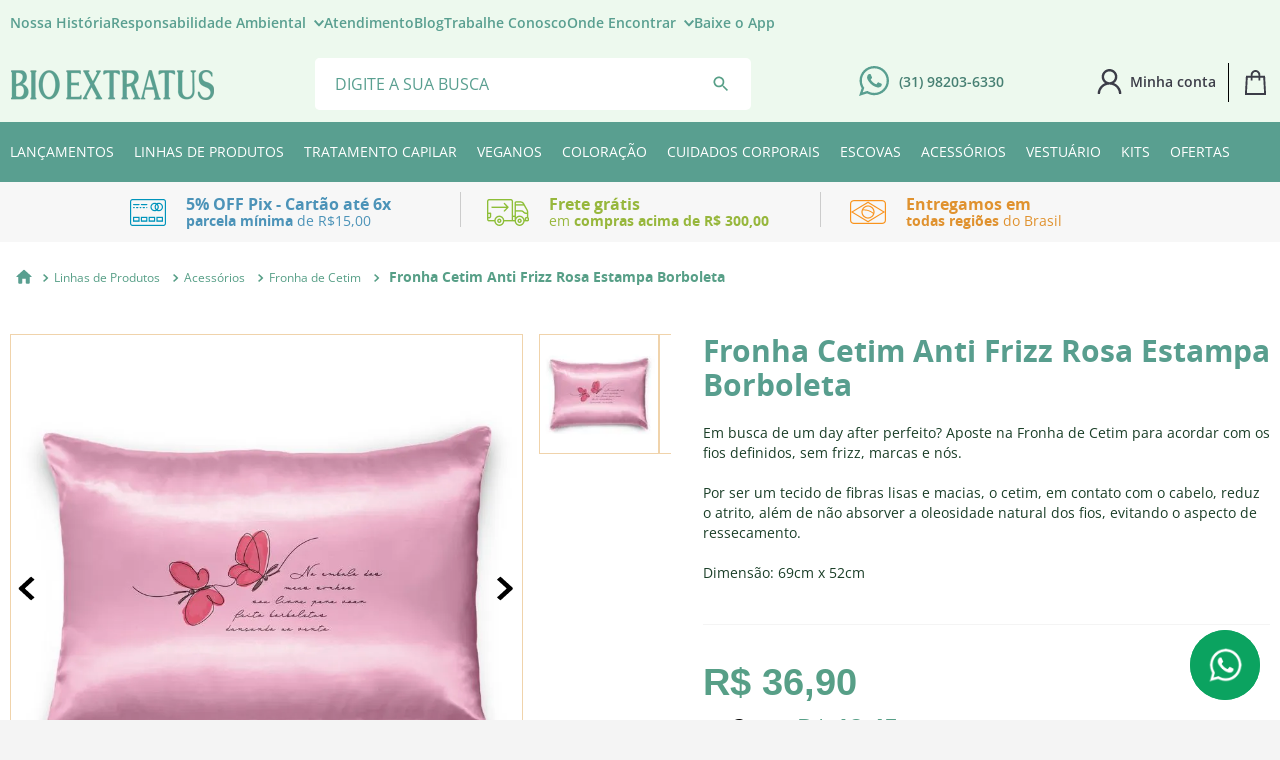

--- FILE ---
content_type: text/html; charset=utf-8
request_url: https://www.google.com/recaptcha/enterprise/anchor?ar=1&k=6LdV7CIpAAAAAPUrHXWlFArQ5hSiNQJk6Ja-vcYM&co=aHR0cHM6Ly93d3cuYmlvZXh0cmF0dXMuY29tLmJyOjQ0Mw..&hl=pt-BR&v=PoyoqOPhxBO7pBk68S4YbpHZ&size=invisible&anchor-ms=20000&execute-ms=30000&cb=nwirb3nmdr0v
body_size: 48893
content:
<!DOCTYPE HTML><html dir="ltr" lang="pt-BR"><head><meta http-equiv="Content-Type" content="text/html; charset=UTF-8">
<meta http-equiv="X-UA-Compatible" content="IE=edge">
<title>reCAPTCHA</title>
<style type="text/css">
/* cyrillic-ext */
@font-face {
  font-family: 'Roboto';
  font-style: normal;
  font-weight: 400;
  font-stretch: 100%;
  src: url(//fonts.gstatic.com/s/roboto/v48/KFO7CnqEu92Fr1ME7kSn66aGLdTylUAMa3GUBHMdazTgWw.woff2) format('woff2');
  unicode-range: U+0460-052F, U+1C80-1C8A, U+20B4, U+2DE0-2DFF, U+A640-A69F, U+FE2E-FE2F;
}
/* cyrillic */
@font-face {
  font-family: 'Roboto';
  font-style: normal;
  font-weight: 400;
  font-stretch: 100%;
  src: url(//fonts.gstatic.com/s/roboto/v48/KFO7CnqEu92Fr1ME7kSn66aGLdTylUAMa3iUBHMdazTgWw.woff2) format('woff2');
  unicode-range: U+0301, U+0400-045F, U+0490-0491, U+04B0-04B1, U+2116;
}
/* greek-ext */
@font-face {
  font-family: 'Roboto';
  font-style: normal;
  font-weight: 400;
  font-stretch: 100%;
  src: url(//fonts.gstatic.com/s/roboto/v48/KFO7CnqEu92Fr1ME7kSn66aGLdTylUAMa3CUBHMdazTgWw.woff2) format('woff2');
  unicode-range: U+1F00-1FFF;
}
/* greek */
@font-face {
  font-family: 'Roboto';
  font-style: normal;
  font-weight: 400;
  font-stretch: 100%;
  src: url(//fonts.gstatic.com/s/roboto/v48/KFO7CnqEu92Fr1ME7kSn66aGLdTylUAMa3-UBHMdazTgWw.woff2) format('woff2');
  unicode-range: U+0370-0377, U+037A-037F, U+0384-038A, U+038C, U+038E-03A1, U+03A3-03FF;
}
/* math */
@font-face {
  font-family: 'Roboto';
  font-style: normal;
  font-weight: 400;
  font-stretch: 100%;
  src: url(//fonts.gstatic.com/s/roboto/v48/KFO7CnqEu92Fr1ME7kSn66aGLdTylUAMawCUBHMdazTgWw.woff2) format('woff2');
  unicode-range: U+0302-0303, U+0305, U+0307-0308, U+0310, U+0312, U+0315, U+031A, U+0326-0327, U+032C, U+032F-0330, U+0332-0333, U+0338, U+033A, U+0346, U+034D, U+0391-03A1, U+03A3-03A9, U+03B1-03C9, U+03D1, U+03D5-03D6, U+03F0-03F1, U+03F4-03F5, U+2016-2017, U+2034-2038, U+203C, U+2040, U+2043, U+2047, U+2050, U+2057, U+205F, U+2070-2071, U+2074-208E, U+2090-209C, U+20D0-20DC, U+20E1, U+20E5-20EF, U+2100-2112, U+2114-2115, U+2117-2121, U+2123-214F, U+2190, U+2192, U+2194-21AE, U+21B0-21E5, U+21F1-21F2, U+21F4-2211, U+2213-2214, U+2216-22FF, U+2308-230B, U+2310, U+2319, U+231C-2321, U+2336-237A, U+237C, U+2395, U+239B-23B7, U+23D0, U+23DC-23E1, U+2474-2475, U+25AF, U+25B3, U+25B7, U+25BD, U+25C1, U+25CA, U+25CC, U+25FB, U+266D-266F, U+27C0-27FF, U+2900-2AFF, U+2B0E-2B11, U+2B30-2B4C, U+2BFE, U+3030, U+FF5B, U+FF5D, U+1D400-1D7FF, U+1EE00-1EEFF;
}
/* symbols */
@font-face {
  font-family: 'Roboto';
  font-style: normal;
  font-weight: 400;
  font-stretch: 100%;
  src: url(//fonts.gstatic.com/s/roboto/v48/KFO7CnqEu92Fr1ME7kSn66aGLdTylUAMaxKUBHMdazTgWw.woff2) format('woff2');
  unicode-range: U+0001-000C, U+000E-001F, U+007F-009F, U+20DD-20E0, U+20E2-20E4, U+2150-218F, U+2190, U+2192, U+2194-2199, U+21AF, U+21E6-21F0, U+21F3, U+2218-2219, U+2299, U+22C4-22C6, U+2300-243F, U+2440-244A, U+2460-24FF, U+25A0-27BF, U+2800-28FF, U+2921-2922, U+2981, U+29BF, U+29EB, U+2B00-2BFF, U+4DC0-4DFF, U+FFF9-FFFB, U+10140-1018E, U+10190-1019C, U+101A0, U+101D0-101FD, U+102E0-102FB, U+10E60-10E7E, U+1D2C0-1D2D3, U+1D2E0-1D37F, U+1F000-1F0FF, U+1F100-1F1AD, U+1F1E6-1F1FF, U+1F30D-1F30F, U+1F315, U+1F31C, U+1F31E, U+1F320-1F32C, U+1F336, U+1F378, U+1F37D, U+1F382, U+1F393-1F39F, U+1F3A7-1F3A8, U+1F3AC-1F3AF, U+1F3C2, U+1F3C4-1F3C6, U+1F3CA-1F3CE, U+1F3D4-1F3E0, U+1F3ED, U+1F3F1-1F3F3, U+1F3F5-1F3F7, U+1F408, U+1F415, U+1F41F, U+1F426, U+1F43F, U+1F441-1F442, U+1F444, U+1F446-1F449, U+1F44C-1F44E, U+1F453, U+1F46A, U+1F47D, U+1F4A3, U+1F4B0, U+1F4B3, U+1F4B9, U+1F4BB, U+1F4BF, U+1F4C8-1F4CB, U+1F4D6, U+1F4DA, U+1F4DF, U+1F4E3-1F4E6, U+1F4EA-1F4ED, U+1F4F7, U+1F4F9-1F4FB, U+1F4FD-1F4FE, U+1F503, U+1F507-1F50B, U+1F50D, U+1F512-1F513, U+1F53E-1F54A, U+1F54F-1F5FA, U+1F610, U+1F650-1F67F, U+1F687, U+1F68D, U+1F691, U+1F694, U+1F698, U+1F6AD, U+1F6B2, U+1F6B9-1F6BA, U+1F6BC, U+1F6C6-1F6CF, U+1F6D3-1F6D7, U+1F6E0-1F6EA, U+1F6F0-1F6F3, U+1F6F7-1F6FC, U+1F700-1F7FF, U+1F800-1F80B, U+1F810-1F847, U+1F850-1F859, U+1F860-1F887, U+1F890-1F8AD, U+1F8B0-1F8BB, U+1F8C0-1F8C1, U+1F900-1F90B, U+1F93B, U+1F946, U+1F984, U+1F996, U+1F9E9, U+1FA00-1FA6F, U+1FA70-1FA7C, U+1FA80-1FA89, U+1FA8F-1FAC6, U+1FACE-1FADC, U+1FADF-1FAE9, U+1FAF0-1FAF8, U+1FB00-1FBFF;
}
/* vietnamese */
@font-face {
  font-family: 'Roboto';
  font-style: normal;
  font-weight: 400;
  font-stretch: 100%;
  src: url(//fonts.gstatic.com/s/roboto/v48/KFO7CnqEu92Fr1ME7kSn66aGLdTylUAMa3OUBHMdazTgWw.woff2) format('woff2');
  unicode-range: U+0102-0103, U+0110-0111, U+0128-0129, U+0168-0169, U+01A0-01A1, U+01AF-01B0, U+0300-0301, U+0303-0304, U+0308-0309, U+0323, U+0329, U+1EA0-1EF9, U+20AB;
}
/* latin-ext */
@font-face {
  font-family: 'Roboto';
  font-style: normal;
  font-weight: 400;
  font-stretch: 100%;
  src: url(//fonts.gstatic.com/s/roboto/v48/KFO7CnqEu92Fr1ME7kSn66aGLdTylUAMa3KUBHMdazTgWw.woff2) format('woff2');
  unicode-range: U+0100-02BA, U+02BD-02C5, U+02C7-02CC, U+02CE-02D7, U+02DD-02FF, U+0304, U+0308, U+0329, U+1D00-1DBF, U+1E00-1E9F, U+1EF2-1EFF, U+2020, U+20A0-20AB, U+20AD-20C0, U+2113, U+2C60-2C7F, U+A720-A7FF;
}
/* latin */
@font-face {
  font-family: 'Roboto';
  font-style: normal;
  font-weight: 400;
  font-stretch: 100%;
  src: url(//fonts.gstatic.com/s/roboto/v48/KFO7CnqEu92Fr1ME7kSn66aGLdTylUAMa3yUBHMdazQ.woff2) format('woff2');
  unicode-range: U+0000-00FF, U+0131, U+0152-0153, U+02BB-02BC, U+02C6, U+02DA, U+02DC, U+0304, U+0308, U+0329, U+2000-206F, U+20AC, U+2122, U+2191, U+2193, U+2212, U+2215, U+FEFF, U+FFFD;
}
/* cyrillic-ext */
@font-face {
  font-family: 'Roboto';
  font-style: normal;
  font-weight: 500;
  font-stretch: 100%;
  src: url(//fonts.gstatic.com/s/roboto/v48/KFO7CnqEu92Fr1ME7kSn66aGLdTylUAMa3GUBHMdazTgWw.woff2) format('woff2');
  unicode-range: U+0460-052F, U+1C80-1C8A, U+20B4, U+2DE0-2DFF, U+A640-A69F, U+FE2E-FE2F;
}
/* cyrillic */
@font-face {
  font-family: 'Roboto';
  font-style: normal;
  font-weight: 500;
  font-stretch: 100%;
  src: url(//fonts.gstatic.com/s/roboto/v48/KFO7CnqEu92Fr1ME7kSn66aGLdTylUAMa3iUBHMdazTgWw.woff2) format('woff2');
  unicode-range: U+0301, U+0400-045F, U+0490-0491, U+04B0-04B1, U+2116;
}
/* greek-ext */
@font-face {
  font-family: 'Roboto';
  font-style: normal;
  font-weight: 500;
  font-stretch: 100%;
  src: url(//fonts.gstatic.com/s/roboto/v48/KFO7CnqEu92Fr1ME7kSn66aGLdTylUAMa3CUBHMdazTgWw.woff2) format('woff2');
  unicode-range: U+1F00-1FFF;
}
/* greek */
@font-face {
  font-family: 'Roboto';
  font-style: normal;
  font-weight: 500;
  font-stretch: 100%;
  src: url(//fonts.gstatic.com/s/roboto/v48/KFO7CnqEu92Fr1ME7kSn66aGLdTylUAMa3-UBHMdazTgWw.woff2) format('woff2');
  unicode-range: U+0370-0377, U+037A-037F, U+0384-038A, U+038C, U+038E-03A1, U+03A3-03FF;
}
/* math */
@font-face {
  font-family: 'Roboto';
  font-style: normal;
  font-weight: 500;
  font-stretch: 100%;
  src: url(//fonts.gstatic.com/s/roboto/v48/KFO7CnqEu92Fr1ME7kSn66aGLdTylUAMawCUBHMdazTgWw.woff2) format('woff2');
  unicode-range: U+0302-0303, U+0305, U+0307-0308, U+0310, U+0312, U+0315, U+031A, U+0326-0327, U+032C, U+032F-0330, U+0332-0333, U+0338, U+033A, U+0346, U+034D, U+0391-03A1, U+03A3-03A9, U+03B1-03C9, U+03D1, U+03D5-03D6, U+03F0-03F1, U+03F4-03F5, U+2016-2017, U+2034-2038, U+203C, U+2040, U+2043, U+2047, U+2050, U+2057, U+205F, U+2070-2071, U+2074-208E, U+2090-209C, U+20D0-20DC, U+20E1, U+20E5-20EF, U+2100-2112, U+2114-2115, U+2117-2121, U+2123-214F, U+2190, U+2192, U+2194-21AE, U+21B0-21E5, U+21F1-21F2, U+21F4-2211, U+2213-2214, U+2216-22FF, U+2308-230B, U+2310, U+2319, U+231C-2321, U+2336-237A, U+237C, U+2395, U+239B-23B7, U+23D0, U+23DC-23E1, U+2474-2475, U+25AF, U+25B3, U+25B7, U+25BD, U+25C1, U+25CA, U+25CC, U+25FB, U+266D-266F, U+27C0-27FF, U+2900-2AFF, U+2B0E-2B11, U+2B30-2B4C, U+2BFE, U+3030, U+FF5B, U+FF5D, U+1D400-1D7FF, U+1EE00-1EEFF;
}
/* symbols */
@font-face {
  font-family: 'Roboto';
  font-style: normal;
  font-weight: 500;
  font-stretch: 100%;
  src: url(//fonts.gstatic.com/s/roboto/v48/KFO7CnqEu92Fr1ME7kSn66aGLdTylUAMaxKUBHMdazTgWw.woff2) format('woff2');
  unicode-range: U+0001-000C, U+000E-001F, U+007F-009F, U+20DD-20E0, U+20E2-20E4, U+2150-218F, U+2190, U+2192, U+2194-2199, U+21AF, U+21E6-21F0, U+21F3, U+2218-2219, U+2299, U+22C4-22C6, U+2300-243F, U+2440-244A, U+2460-24FF, U+25A0-27BF, U+2800-28FF, U+2921-2922, U+2981, U+29BF, U+29EB, U+2B00-2BFF, U+4DC0-4DFF, U+FFF9-FFFB, U+10140-1018E, U+10190-1019C, U+101A0, U+101D0-101FD, U+102E0-102FB, U+10E60-10E7E, U+1D2C0-1D2D3, U+1D2E0-1D37F, U+1F000-1F0FF, U+1F100-1F1AD, U+1F1E6-1F1FF, U+1F30D-1F30F, U+1F315, U+1F31C, U+1F31E, U+1F320-1F32C, U+1F336, U+1F378, U+1F37D, U+1F382, U+1F393-1F39F, U+1F3A7-1F3A8, U+1F3AC-1F3AF, U+1F3C2, U+1F3C4-1F3C6, U+1F3CA-1F3CE, U+1F3D4-1F3E0, U+1F3ED, U+1F3F1-1F3F3, U+1F3F5-1F3F7, U+1F408, U+1F415, U+1F41F, U+1F426, U+1F43F, U+1F441-1F442, U+1F444, U+1F446-1F449, U+1F44C-1F44E, U+1F453, U+1F46A, U+1F47D, U+1F4A3, U+1F4B0, U+1F4B3, U+1F4B9, U+1F4BB, U+1F4BF, U+1F4C8-1F4CB, U+1F4D6, U+1F4DA, U+1F4DF, U+1F4E3-1F4E6, U+1F4EA-1F4ED, U+1F4F7, U+1F4F9-1F4FB, U+1F4FD-1F4FE, U+1F503, U+1F507-1F50B, U+1F50D, U+1F512-1F513, U+1F53E-1F54A, U+1F54F-1F5FA, U+1F610, U+1F650-1F67F, U+1F687, U+1F68D, U+1F691, U+1F694, U+1F698, U+1F6AD, U+1F6B2, U+1F6B9-1F6BA, U+1F6BC, U+1F6C6-1F6CF, U+1F6D3-1F6D7, U+1F6E0-1F6EA, U+1F6F0-1F6F3, U+1F6F7-1F6FC, U+1F700-1F7FF, U+1F800-1F80B, U+1F810-1F847, U+1F850-1F859, U+1F860-1F887, U+1F890-1F8AD, U+1F8B0-1F8BB, U+1F8C0-1F8C1, U+1F900-1F90B, U+1F93B, U+1F946, U+1F984, U+1F996, U+1F9E9, U+1FA00-1FA6F, U+1FA70-1FA7C, U+1FA80-1FA89, U+1FA8F-1FAC6, U+1FACE-1FADC, U+1FADF-1FAE9, U+1FAF0-1FAF8, U+1FB00-1FBFF;
}
/* vietnamese */
@font-face {
  font-family: 'Roboto';
  font-style: normal;
  font-weight: 500;
  font-stretch: 100%;
  src: url(//fonts.gstatic.com/s/roboto/v48/KFO7CnqEu92Fr1ME7kSn66aGLdTylUAMa3OUBHMdazTgWw.woff2) format('woff2');
  unicode-range: U+0102-0103, U+0110-0111, U+0128-0129, U+0168-0169, U+01A0-01A1, U+01AF-01B0, U+0300-0301, U+0303-0304, U+0308-0309, U+0323, U+0329, U+1EA0-1EF9, U+20AB;
}
/* latin-ext */
@font-face {
  font-family: 'Roboto';
  font-style: normal;
  font-weight: 500;
  font-stretch: 100%;
  src: url(//fonts.gstatic.com/s/roboto/v48/KFO7CnqEu92Fr1ME7kSn66aGLdTylUAMa3KUBHMdazTgWw.woff2) format('woff2');
  unicode-range: U+0100-02BA, U+02BD-02C5, U+02C7-02CC, U+02CE-02D7, U+02DD-02FF, U+0304, U+0308, U+0329, U+1D00-1DBF, U+1E00-1E9F, U+1EF2-1EFF, U+2020, U+20A0-20AB, U+20AD-20C0, U+2113, U+2C60-2C7F, U+A720-A7FF;
}
/* latin */
@font-face {
  font-family: 'Roboto';
  font-style: normal;
  font-weight: 500;
  font-stretch: 100%;
  src: url(//fonts.gstatic.com/s/roboto/v48/KFO7CnqEu92Fr1ME7kSn66aGLdTylUAMa3yUBHMdazQ.woff2) format('woff2');
  unicode-range: U+0000-00FF, U+0131, U+0152-0153, U+02BB-02BC, U+02C6, U+02DA, U+02DC, U+0304, U+0308, U+0329, U+2000-206F, U+20AC, U+2122, U+2191, U+2193, U+2212, U+2215, U+FEFF, U+FFFD;
}
/* cyrillic-ext */
@font-face {
  font-family: 'Roboto';
  font-style: normal;
  font-weight: 900;
  font-stretch: 100%;
  src: url(//fonts.gstatic.com/s/roboto/v48/KFO7CnqEu92Fr1ME7kSn66aGLdTylUAMa3GUBHMdazTgWw.woff2) format('woff2');
  unicode-range: U+0460-052F, U+1C80-1C8A, U+20B4, U+2DE0-2DFF, U+A640-A69F, U+FE2E-FE2F;
}
/* cyrillic */
@font-face {
  font-family: 'Roboto';
  font-style: normal;
  font-weight: 900;
  font-stretch: 100%;
  src: url(//fonts.gstatic.com/s/roboto/v48/KFO7CnqEu92Fr1ME7kSn66aGLdTylUAMa3iUBHMdazTgWw.woff2) format('woff2');
  unicode-range: U+0301, U+0400-045F, U+0490-0491, U+04B0-04B1, U+2116;
}
/* greek-ext */
@font-face {
  font-family: 'Roboto';
  font-style: normal;
  font-weight: 900;
  font-stretch: 100%;
  src: url(//fonts.gstatic.com/s/roboto/v48/KFO7CnqEu92Fr1ME7kSn66aGLdTylUAMa3CUBHMdazTgWw.woff2) format('woff2');
  unicode-range: U+1F00-1FFF;
}
/* greek */
@font-face {
  font-family: 'Roboto';
  font-style: normal;
  font-weight: 900;
  font-stretch: 100%;
  src: url(//fonts.gstatic.com/s/roboto/v48/KFO7CnqEu92Fr1ME7kSn66aGLdTylUAMa3-UBHMdazTgWw.woff2) format('woff2');
  unicode-range: U+0370-0377, U+037A-037F, U+0384-038A, U+038C, U+038E-03A1, U+03A3-03FF;
}
/* math */
@font-face {
  font-family: 'Roboto';
  font-style: normal;
  font-weight: 900;
  font-stretch: 100%;
  src: url(//fonts.gstatic.com/s/roboto/v48/KFO7CnqEu92Fr1ME7kSn66aGLdTylUAMawCUBHMdazTgWw.woff2) format('woff2');
  unicode-range: U+0302-0303, U+0305, U+0307-0308, U+0310, U+0312, U+0315, U+031A, U+0326-0327, U+032C, U+032F-0330, U+0332-0333, U+0338, U+033A, U+0346, U+034D, U+0391-03A1, U+03A3-03A9, U+03B1-03C9, U+03D1, U+03D5-03D6, U+03F0-03F1, U+03F4-03F5, U+2016-2017, U+2034-2038, U+203C, U+2040, U+2043, U+2047, U+2050, U+2057, U+205F, U+2070-2071, U+2074-208E, U+2090-209C, U+20D0-20DC, U+20E1, U+20E5-20EF, U+2100-2112, U+2114-2115, U+2117-2121, U+2123-214F, U+2190, U+2192, U+2194-21AE, U+21B0-21E5, U+21F1-21F2, U+21F4-2211, U+2213-2214, U+2216-22FF, U+2308-230B, U+2310, U+2319, U+231C-2321, U+2336-237A, U+237C, U+2395, U+239B-23B7, U+23D0, U+23DC-23E1, U+2474-2475, U+25AF, U+25B3, U+25B7, U+25BD, U+25C1, U+25CA, U+25CC, U+25FB, U+266D-266F, U+27C0-27FF, U+2900-2AFF, U+2B0E-2B11, U+2B30-2B4C, U+2BFE, U+3030, U+FF5B, U+FF5D, U+1D400-1D7FF, U+1EE00-1EEFF;
}
/* symbols */
@font-face {
  font-family: 'Roboto';
  font-style: normal;
  font-weight: 900;
  font-stretch: 100%;
  src: url(//fonts.gstatic.com/s/roboto/v48/KFO7CnqEu92Fr1ME7kSn66aGLdTylUAMaxKUBHMdazTgWw.woff2) format('woff2');
  unicode-range: U+0001-000C, U+000E-001F, U+007F-009F, U+20DD-20E0, U+20E2-20E4, U+2150-218F, U+2190, U+2192, U+2194-2199, U+21AF, U+21E6-21F0, U+21F3, U+2218-2219, U+2299, U+22C4-22C6, U+2300-243F, U+2440-244A, U+2460-24FF, U+25A0-27BF, U+2800-28FF, U+2921-2922, U+2981, U+29BF, U+29EB, U+2B00-2BFF, U+4DC0-4DFF, U+FFF9-FFFB, U+10140-1018E, U+10190-1019C, U+101A0, U+101D0-101FD, U+102E0-102FB, U+10E60-10E7E, U+1D2C0-1D2D3, U+1D2E0-1D37F, U+1F000-1F0FF, U+1F100-1F1AD, U+1F1E6-1F1FF, U+1F30D-1F30F, U+1F315, U+1F31C, U+1F31E, U+1F320-1F32C, U+1F336, U+1F378, U+1F37D, U+1F382, U+1F393-1F39F, U+1F3A7-1F3A8, U+1F3AC-1F3AF, U+1F3C2, U+1F3C4-1F3C6, U+1F3CA-1F3CE, U+1F3D4-1F3E0, U+1F3ED, U+1F3F1-1F3F3, U+1F3F5-1F3F7, U+1F408, U+1F415, U+1F41F, U+1F426, U+1F43F, U+1F441-1F442, U+1F444, U+1F446-1F449, U+1F44C-1F44E, U+1F453, U+1F46A, U+1F47D, U+1F4A3, U+1F4B0, U+1F4B3, U+1F4B9, U+1F4BB, U+1F4BF, U+1F4C8-1F4CB, U+1F4D6, U+1F4DA, U+1F4DF, U+1F4E3-1F4E6, U+1F4EA-1F4ED, U+1F4F7, U+1F4F9-1F4FB, U+1F4FD-1F4FE, U+1F503, U+1F507-1F50B, U+1F50D, U+1F512-1F513, U+1F53E-1F54A, U+1F54F-1F5FA, U+1F610, U+1F650-1F67F, U+1F687, U+1F68D, U+1F691, U+1F694, U+1F698, U+1F6AD, U+1F6B2, U+1F6B9-1F6BA, U+1F6BC, U+1F6C6-1F6CF, U+1F6D3-1F6D7, U+1F6E0-1F6EA, U+1F6F0-1F6F3, U+1F6F7-1F6FC, U+1F700-1F7FF, U+1F800-1F80B, U+1F810-1F847, U+1F850-1F859, U+1F860-1F887, U+1F890-1F8AD, U+1F8B0-1F8BB, U+1F8C0-1F8C1, U+1F900-1F90B, U+1F93B, U+1F946, U+1F984, U+1F996, U+1F9E9, U+1FA00-1FA6F, U+1FA70-1FA7C, U+1FA80-1FA89, U+1FA8F-1FAC6, U+1FACE-1FADC, U+1FADF-1FAE9, U+1FAF0-1FAF8, U+1FB00-1FBFF;
}
/* vietnamese */
@font-face {
  font-family: 'Roboto';
  font-style: normal;
  font-weight: 900;
  font-stretch: 100%;
  src: url(//fonts.gstatic.com/s/roboto/v48/KFO7CnqEu92Fr1ME7kSn66aGLdTylUAMa3OUBHMdazTgWw.woff2) format('woff2');
  unicode-range: U+0102-0103, U+0110-0111, U+0128-0129, U+0168-0169, U+01A0-01A1, U+01AF-01B0, U+0300-0301, U+0303-0304, U+0308-0309, U+0323, U+0329, U+1EA0-1EF9, U+20AB;
}
/* latin-ext */
@font-face {
  font-family: 'Roboto';
  font-style: normal;
  font-weight: 900;
  font-stretch: 100%;
  src: url(//fonts.gstatic.com/s/roboto/v48/KFO7CnqEu92Fr1ME7kSn66aGLdTylUAMa3KUBHMdazTgWw.woff2) format('woff2');
  unicode-range: U+0100-02BA, U+02BD-02C5, U+02C7-02CC, U+02CE-02D7, U+02DD-02FF, U+0304, U+0308, U+0329, U+1D00-1DBF, U+1E00-1E9F, U+1EF2-1EFF, U+2020, U+20A0-20AB, U+20AD-20C0, U+2113, U+2C60-2C7F, U+A720-A7FF;
}
/* latin */
@font-face {
  font-family: 'Roboto';
  font-style: normal;
  font-weight: 900;
  font-stretch: 100%;
  src: url(//fonts.gstatic.com/s/roboto/v48/KFO7CnqEu92Fr1ME7kSn66aGLdTylUAMa3yUBHMdazQ.woff2) format('woff2');
  unicode-range: U+0000-00FF, U+0131, U+0152-0153, U+02BB-02BC, U+02C6, U+02DA, U+02DC, U+0304, U+0308, U+0329, U+2000-206F, U+20AC, U+2122, U+2191, U+2193, U+2212, U+2215, U+FEFF, U+FFFD;
}

</style>
<link rel="stylesheet" type="text/css" href="https://www.gstatic.com/recaptcha/releases/PoyoqOPhxBO7pBk68S4YbpHZ/styles__ltr.css">
<script nonce="b8xUk2GqZ0s_OICKL1KYhw" type="text/javascript">window['__recaptcha_api'] = 'https://www.google.com/recaptcha/enterprise/';</script>
<script type="text/javascript" src="https://www.gstatic.com/recaptcha/releases/PoyoqOPhxBO7pBk68S4YbpHZ/recaptcha__pt_br.js" nonce="b8xUk2GqZ0s_OICKL1KYhw">
      
    </script></head>
<body><div id="rc-anchor-alert" class="rc-anchor-alert"></div>
<input type="hidden" id="recaptcha-token" value="[base64]">
<script type="text/javascript" nonce="b8xUk2GqZ0s_OICKL1KYhw">
      recaptcha.anchor.Main.init("[\x22ainput\x22,[\x22bgdata\x22,\x22\x22,\[base64]/[base64]/[base64]/KE4oMTI0LHYsdi5HKSxMWihsLHYpKTpOKDEyNCx2LGwpLFYpLHYpLFQpKSxGKDE3MSx2KX0scjc9ZnVuY3Rpb24obCl7cmV0dXJuIGx9LEM9ZnVuY3Rpb24obCxWLHYpe04odixsLFYpLFZbYWtdPTI3OTZ9LG49ZnVuY3Rpb24obCxWKXtWLlg9KChWLlg/[base64]/[base64]/[base64]/[base64]/[base64]/[base64]/[base64]/[base64]/[base64]/[base64]/[base64]\\u003d\x22,\[base64]\x22,\x22w57Clkp0wrxBAsOVQsKwwqBVCsK7WsK+PwhZw5xXRThIWsOWw4XDjyXCvS9Zw4nDt8KGacOnw7DDmCHCqsKyZsO2JgdyHMKsewpcwpwPwqYrw4JYw7Q1w6NaesO0wpU/[base64]/ClcO/KX5Xei8ARTl6w7zCssKFOCDCq8OPD2nChFdtwqkAw7vCocKrw6dWDMOLwqMBVzDCicOZw7lfPRXDsXptw7rCt8OZw7fCtxLDh2XDj8K/wpcEw6QASAY9w47CrhfCoMK6wqZSw4fCtcOmWMOmwpV2wrxBwprDoW/DlcODDGTDgsOow5zDicOCZcKCw7lmwooAcUQDCQt3IUnDlXhfwqc+w6bDtMKcw5/Do8OUB8Owwr4HasK+UsKzw5LCgGQ2OQTCrUDDnlzDncKAw73DnsOrwqxHw5YDRArDrADCgUXCgB3DvMO7w4V9N8K2wpNuWMK1KMOjCMOfw4HCssKyw6tPwqJDw4jDmzkBw5o/wpDDqhdgdsOQdMOBw7PDqcOERhIBwoPDmBZ8Uw1PABXDr8K7dcKkfCANYMO3UsKMwpTDlcOVw63DjMKvaGfCr8OUUcOkw7bDgMOuX0fDq0gWw5bDlsKHSCrCgcOkwqLDmm3Cl8OtZsOoXcOVf8KEw4/[base64]/CisOpwpfDmXHDh8OFwpvCjsKEwoXDpUMiVcOuw5oKw4DCqsOcVE7ChsOTWEHDih/Dkz48wqrDoibDmG7Dv8KgKl3ChsKqw7V0dsKrLRI/BiDDrl8RwqJDBBPDqVzDqMOKw7M3wpJ5w5V5EMOtwrR5PMKbwpo+eh4Jw6TDnsOoDsOTZTQTwpFiYcKVwq52BAZ8w5fDv8Osw4Y/bGfCmsOVIcOPwoXClcKtw5DDjDHCj8KoBirDh2nCmGDDjy1qJsKlwovCuT7CjmkHTyrDigQ5w4TDscONL2ETw5NZwrM2wqbDr8Orw6cZwrIQwq3DlsKrGcOYQcK1G8KYwqTCrcKMwoEiVcOId359w7zCq8KeZXhUGXRcZ1Rvw7HCoE0gJC8aQFHDjy7DnAHCtWkfwp/DmSsAw4TCpTvCk8O5w7oGeQctAsKoGkfDp8K8wrsZegLCrnYww4zDgsKJRcO9ATrDhwEYw7kGwoYABsO9K8Ocw4/CjMOFwrlsAS54cEDDghDDizvDpcOdw4s5QMKEwrzDr3k6PWXDsHjDhsKGw7HDiAgHw6XCq8OfZ8O1Bn4Lw5XCpmIHwo1CbcOgwq/ChkvCi8KowoBPOsOUw6fCiQfDuAfDrsKyLwZDwps/G2d2dsKOwrwHP3/CgMO0wq8Qw7XDs8KwHgAFwplPwrzCp8K0diYDXcKhBWU/wosQwrbDjH0GJ8Kgw7wIE0R3PV0SFn4Uw4YRRcKHNMOcewPCoMOTXivDjXbCssKJasKAL0QuUMO9w4ZwVsO9JijDq8OjEMK/w4d4wrc7LmjDs8OcHcKzU3bDvcKXw6Mew7s8wpzCo8OJw4tUdx4oXMKhw4IYNsOpwo8awr50wr9DD8KNckLCqMO/[base64]/CnyMyw7MnHh/DrigMwoJIw6FJJsKBY01Jw642OsOXN1s8w5NSw7fCnG4fw6Jew5I/[base64]/[base64]/ClwvCu27DrMOAUxkfUMK0TsO+wrhVDMOBw4nCgAbDvSPCqxTCqGxQwr9qRGBew4nCgsKIRy3DisOVw67Ckk59wrs3w6HDvCPCm8OKFcKVwqTDtcKRw77Cul/[base64]/wprDvjTDs8K3NsKrw4/CnSLCkcO2w4nCmh/CpwdQw40nwpEtY07DucKuwr7Do8OHScKBBjPCksKLfyIqw4obfRvDkR3CvQgKNMOKR1nDsnDClsKmwrjCvMKRVmgdwrjCrMKSwqQ6wr0Ww7/DgkvCsMKcw6k6w5Anw4Q3w4ROMMKlEXPDuMO6wo7DgcOLPcKfw5jDmnBIUMOLb3/DjVRKesK/BsOJw7l2Xl8RwqdzwpjCt8OKSmXCtsKyb8OnHsOsw57CggpTVsKtwqpAO1/CiQHChh7DsMKRwoVzCELCkMKkw7bDlhtVOMO+w7rDl8OLYHTClsOtwpJiR3Zrw7VLw7fDucO/bsORw5rCt8O0w4Qcw50Yw6cSw4rCmsO2bcObMVHCicKxGRYBMy3CjQhEMDzCjMKJEsKowq0Dw41Gw4t3wpDCo8KXwo9Mw4nCisKcw71nw6nDvMO+woQwOsOKMsK9ecOMElV2C0TCtcOBKMK2w6fCpMKyw4zCgHppwovCl0tMMF/CqCrDgg/Ct8KEfxzDlsK9LyMnw5jCu8KqwqBPXMOQw58uw6Iswog2Gwh3bMKIwrZsw5/Cj3vDq8K8OyLCnDTDq8KlwpZtSWgxbB/Cm8O2WMKyRcK+CMOJwoE+w6bDjsOyaMKIw4JwEcOUKXvDhiNkwo/[base64]/Hi3DnEZLwrXDhF5eNcKAw5Vhw7pjwocuwqpIdhtAPcOLVMK7wpx+wqQjw4/DjsOgCMKXwrcdGhIQYMK5wo9FDxIAYiYTwrLCg8KOM8O2YcKaGDrDlH/Dp8OICcOXLlNGwqjDrsKvbcKjwoIZN8OAfEjCicKdw4bCqXfDpgYfw47DlMOYw60nPGN0aMONOkjCtULDhlc6w47DqMOPw7TCoB3DoXYCFhNwG8KWwp86RcOhw5VfwpwMJMKPwo3DkMOcw5oqw63CgS9nMz/Cq8ONw6lZW8KBw7vDmcKHw7fChD4zwoh6ZiQ9Ei8Awp1/wr1Xwol6MMKbAcOgw5PDrVwYBsOJw4vDnsOZE3dsw6nCu3vDh03Dsz/CucK8eghjMMORUcOPw6tAw6PCpXXCisOnw5TCkcOQw5QIdmlBLsOKYTzDl8OLIiYBw501wqnDp8O/w5fCocOVwrXDoTlTw4PCl8KRwrhgwrfDpjxWwqLCu8KOw7RUw44zIsKWAMOqwrHDhlhhdS9+wrXDpcK1wp/CkAnDu1DDohfCtXrCoA3DglJYwrcNXyTCuMKGw5jDlsKRwphkQR7CncKCw4rDuERIP8KDw4LCph5/[base64]/ChArCjTDCqsKOwoh2XcOEFANCQcOwa8OdUcKtbhUCEMKqw4MzGlDDl8K0S8OnwowcwpsLNFBtw5gYwo/Dq8KBLMKAw4E1w6HDtcK8wo7DjGQnWcKywpnDoFnDncOhw7sLwoUiwq7CjMOGw7rCmAZmw4hPwrNWw4jCgA3DnnBqfGFHNcOVwqUDWcOPwq/Di1nDn8Osw4plWsO9b0vCscKFABwWE10SwpwnwoMcRR/DqMOOSRDDrcOEdnAewr9VEcO2w7rCgAvCvXXCsnbDpcKcwrbDvsOWSsKoE3vDtXIVwppLQcOVw5gZw78jCMOmBzzDv8KzZ8KewrnDgsKYQmYEVcOiwqHDiEMvwo/Cp2/DmsO6HsO7ST7DphXCohHCscOjL2XDswEsw4pXUF9yA8OVw71cL8KPw5PCk2fCg1LDmcKLw7bCpWhNwojCvBlhOsOOw6zDtzLCjTtUw4/CkwE2wqHCh8KyRsOPbMO0w7jCjlxJbCvDoUtZwpFBRCnDhTs7wqvCtsKCY1g9wppewqd5wqdKw68wMcKPY8OLwrdhwoIMQ0jDr34uAcOswpfCrz5+wrMewozDkMO2LMKfMcOJX3Exwpo0wobCjMOsZcK7J0lpYsOgMjnDh2fCr2PDtMKMP8Obw50DFcO6w7zDvk49wo/CiMO5NcKFwojCtVbDuQFew70vwoMVw6BHwr8dwqJ7UMK7FcKYw5XDu8K6fMKVN2LDtSMuAcO1wqvDmsKiw6VCUcOTL8KYwqjDocKdTUJzwonCvn3DtcO0JMONwqvCqRPCsDJtWsOEFHMOGsOUw6Rxw5EywrfCnsOJGwN/w43CpifDocK9d2R7w7vCsw/ClsOdwrvCq3jCrDAGJ2zDqioODMKRw6XCqzTDp8OoNH7CrllneFUadMKYXUXCmMOewopkwqQFw6FOJsKdwr3CuMOqwrTCqWfCjlZiO8KEO8KQT2fCrsKIVi5zQsOLcVtrHDbDs8Ozwr/DmXbDicOXw4EJw5pHw6Aswo85UVfCmcO8GsKbEMOhHsKFaMKcwpAHw6F3dxgjQUs3w5zDhlLDjX8AwqDCrcOxdz0sEzPDlsKzMw5SMcKQMzPChsOeRiYdw6VywrfCk8KZRGHCnG/DvMKEw7fCqsKbFS/CklvDl2nDhcOBNlzCjhUmIArClmwTw4/CusK1Yx3CoR5/w4XCg8Kkw6/CjcO/[base64]/DriQrOjvDhRZywrQ0CMK6WSXDq0LDt8K2CjlqSFXDiQBVw75CX38Cw4pCwr8DMFPDicOnwr/[base64]/Du3XCjsK9w67Dvh/Dox09w41vwowJEcO3wpbDl34DworDvkTDgcOdKMOVw6c4HcK2Sy5hIcKIw59PwoTDrTrDnsOxw73DjsKkwqoYw7fCkVbDs8KhKMKWw5HCq8O4wqPCtSnCiAR+b2HCuy80w44Rw6LCqx/Du8KTw7vDpDNQK8Ktw5TCmsKCIcO4wqMAw7DDtcOLw6jDt8ObwqfDq8OxNBh6fj8Gw6pZKMO5KMOOWgR8QT9cw4fDhMOQwr92wrvDtjcVwroWwqXCnHPCphRuwq3DgQrCnMKMVi1DUyfCusK/XMOlwqk3XMK4wq/CoxHClsKxDcOhWibCiCsewozCtgPCvCVqQcKtwqzDrwvCocOtAcKuZ2s+ccOUw6I1JiLCnGDCgVBrFsKaEsO/wqfDvyHDs8OKbz3DtzHCo0M/YMK3wofCmCTDnRjCkEzDoGDDkUfCuT8xMRnCqcO6XMOJwqnDhcOmRRZAwq7DhMOJw7dtEAZOKcOMw4E5L8Ovw74xw6nCrMKPQmMNwrjDpQUmwrnChFlhwopUw4ZddijCsMOiw7vCssKpSA/Cv1fClcKIOsO+wqZIW3PDoWHDu24nHsO5w7RWQcOWPgTCgQHDqBUVwqkQKznCksKKwoQ0wqTDk3LDmnovCgN/[base64]/[base64]/DpsOpwpzCv0coUAPClMKMw449K1xwYsKXCDsww7V9woN9AUDDp8O6XcOYwqVyw7Jnwrg6w45nwqgvw6XCn03CikMCHsOOCT81YsOACcK/EgPCqRsOBkFwFyIvKcKewp10w5Euwp7Dm8O+JsKWPcOzw5jDmMO6c0rDiMKtw47DojsPwp5Gw6DCs8K+HMKIIMKAKBU/wqBQc8ONQHA/wpDDpwbDuH5mwrNGGD/DlcKVFUp9HjvDo8OPwrEJGsKkw7DCtsOdw6TDjT1YBWvCgsKNw6HDr1oew5DCvcODwoN0wpXDnMK0wqjCjsKTSjcowrPCmUbCpH0DwqTCjcKZw5NsKsKFwpAPOMKAwpJfOMKNw6PDtsOzUMOlRsOzw5XCgBnDqcKVw7R0bMO/FcOsZcO4w5vDusKNScOsdVTDvzo5w5xRw5fDjsOAEMK6MMOgCMOUNlckfhDCkTrDnsKYGxJqw6drw7PDjEpxEyDCtQdUVsOFa8OZw7jDucKLwr3CmRXDi17Dj1B8w6HCgCvCiMOYw5jDgQnDm8KIwplEw597w6Acw4g/[base64]/CgMKIYMOFw5jDh8OACsKGwqd3DcOlM8KKN8KNSXccwqQ6w607wosPwp/DukcRwr1HYT3Cn1YxwqjDosOmLzQBWXdJWR/DusKjwrjDgnQrw7IcH0l1DCMhwpY7RAF1GRhWDE3CmyBww5rDqDfDusKDw6nCozhDHk80wqjDgWDCqMObw49Bw6Bhw43DjsKswrMRTUbCv8KhwpADwrxTwqTCv8K6w6DDhmNnRSZXw4xCSHY/RXDDlsKwwqotF1RLcxcYwqvClArDh2zDgDzChHzDo8KrYj8Jwo/Dil1Zw5nCu8O/[base64]/QjBGQsOZw4AFAcOqwqNcQsOuwqtsVsOdasOJw4gTE8OJBsOxw6PCu1taw60sdk/[base64]/DlyTDkAjCo8OFPhrCmMOWw6vDujvCqsK1woXDrTt0w57CisOaPxluwpI6w6cdJRPDo0B3JcOCwodTwpDDsx5gwoxZWsOyTsKlwpvCkMKfwqbCnGohwqliwojChcO1w5jDmXjDn8OqNMK1wqHChwJWPVEeSQ7Cr8KFwqFzwoR4woU8FMKhc8K1woXDtiHDiFsHw7MIMF/DncOXwph4fhluJ8KDw4geR8OvE397wqIMw5xJBDvCgsO2w6/CrMOoETxYw5bDo8Krwr7Dgg7DuUTDr3/Cv8Omw5Jww6Ejw6PDkQbCmRovwpoFSyjDucKbPQDDvsKJLjPCiMOOXMK4WQ/[base64]/CoMKzwpnDmMOKwpTDl8Onw5fCo1dVQ8K/wr0fWwxWwr/DpF7CvsOpwozDocONcMOmwprCtMKFwq3Cmy5ewqMYLMOaw7J4w7Efw5TCqMKiDFfCtQnDgHFJw4cRCcKew4jDkcK6XMK/w6DCscKfw69HMADDpsKHwr/Cs8O+Wl3Dmn1ywq3DoCwCw6TCqHXDvHdEfgo5WcKNDkE4AH/DvGHCrcOdw7fCoMOwMGXCk2LChQgHeSrCqcO0w59Hw7N+wrN9wpBONSvCs3nDiMO+VsOTO8KqMTAhwrvCo3YKw5vCl3TCpMObYsOoZSXDlMOfwrLDssKLw5cWw4nCqcOPwr3CsGlvwql+MHXDl8Kcw7zCsMKDbA4FOAIfwrY6Q8KwwoNYfMOIwr/Ds8Oawp7DtsKuw5YWw4bCpcOnw6w3w6hHw4rDlVMVDMKKPlZiwoXCvcKUwqhawplow4TDk2MrfcKYBsKBBUIlC1x8PW8dfwzCoz/DtgTCh8Kswp4vw5vDsMODR2A/[base64]/DlHRIDDHCgy3Cr0k4XcKSw7pLY3NKMxPCpcOqw5A6N8OxW8KlIUdBwpdLw67CgTzDusKKwoDDvMKZw5zDtgARwq3CsXA3woPDj8KmTMKSwo3CkMKceX/DrsKASsOqB8KNw4kifcOicUbDksKIEiTDrMO+wq/ChsOlNMK+w4/Ck1TCn8OJfMKgwrhpLRzDnsOEcsK4w7NjwoZEw7E7MMKOX2NYwqppwq8kL8KhwoTDoTgCYMOeHShbwrfDjcOKwpU1w6M9w4UzwqvCsMKREcO/D8ONwqV2wrjCl2fCnsOZTnV9VcOnHsK/V1dTVGTDncOHXMKiw711OMKGw7pZwptLwoBSZMKOw7vClsOcwoA2FsKWScOJaRDDo8KjwrDDncKYwp3CvXJDJMKLwr/CuC08w4LDvcOtU8Ohw7nCkcO5SWkWw5HCjiQqwovCjcKySmwXUsO7Wz7DosO8wpTDkhgFBMKaFmDDncKWWzwMUcOQXG98w4zCplQPw552KXLDk8OowpXDvMODwrnCp8OjdMO1w7nCtsKXfMOWw7/DqsOdwrzDr1tLI8OtwqbDhMOhw5YJKjwETsORw6LDlRQtw7l/[base64]/CksKvwr7DvsKSwqV8wo4oVcOzwpYWw7nCoGZbA8O1w4zClgZWwq3Cn8OBCBMZw5BiwpXDosK3w5E6fMKmw6s4wrfDqcKJIcK2IsObw6Y7Ox7Cg8OWw591IgrCnFrCoToWw6nColcQwpzCnsOoasKJJRUkwqnDicKHGk/DkMKAIFTDgUjDiBDDrSQOdsOVGsK5bsOHw49Ow7gRwrrDosKkwq7CphfCgsOhwqEkw5nDrXfDon9iHS4kJxrCnsKiwowZH8OSwoZXw7MwwoIGUsKEw47ChMO1SA10L8Osw5Bfw7rCoQ1uFMOpb0/CkcKkNsKBWcO6wotIw4JiecOAMcKbCMONw53DrsKsw4zCuMOGDBvCqMO0wrAOw4bDv1dmwp1cwo3DowMmwovCvzVhwq3CrsOMEVs6A8K8w4pxKXHDlkvDkMKlwpA8wrHCmnLDtcOVw7wTYSEjw4EEwqLCo8KUUsOiwqTDjMKjwrUcw5/[base64]/DyHDhyjCqsKyZMOGJU1GDEIVw7LDgcOXw7tZwpBkw6kUw4NsIHxYGmwywo7Cq3dZG8Onwq7CgMKSYTjDs8K0ZGASwo5/[base64]/wr3DvU3DtD9YM8OIBVXDiQXDhcOzNMOUw7XDgXkEQ8OZIMKMw78IwpnDpV7DnzcBwrfDpcKoWMOJJsOPw685w7NgecKFPHMMwowyNB7Cm8Kyw79TQsOWwrLDnmh6AMOTw67DsMO5w7LDq1I8asOMLMKkwodhD0o/woAGwqbDksOywoFGVSHCmCrDjMKew4tIwrRewoLClAt+PsOeYD1Ww4PClHTDoMOMw65CwovCl8OtIGMFZcOfwqHCpsK5IMO7w5pmw4Yvw6BDL8Ozw4LCg8OUw7rCl8OuwrooLcOeKHrCunZuw7sSw7xQQcKmASE/MhbCtMOTY1FVOENbwrMlwqTCgz/DmEJjwrAabMO2bMOSwrF3E8OCPG81wr/CuMKUK8OiwovDlT4HP8KHwrHCncKvdHXDi8OKXcKDw4PDrMKXDsOieMOkw5XDuV8Jw6IewpfDkDxBSMKfFCN2w77DqQ/DuMOnJsOOacOawozClsONFcO0wr7CncOEw5IQJ3NWwrPDi8K1w4JyTMOgJ8K3wrtRWMKfwp9QwrnCm8OARMKOw63DpsKVUWXDqiHCpsKGw7bCqcOyW059OsKIU8OmwqwiwpU/F1gXBCx0wqnCilDCs8KKfAzDjw/CmkNsUXvDpQwBLsK0WcO2REvCjFPDgMKGwqRGwrwJJyvCuMKsw4weA2fChFLDt3JbPcOxw4LDqx9sw6DCocOgKUMfw6nCmcOXcknChUIKw61eWMOIVMKmw5TCnH/DksK1woLCi8KHwqQ2VsOvwo/CujUtw4fDg8O1VwXCpAgSMCzDi17DncKGw582KyTDqkTDqsKHwrAAwoLDtWDCkAo7wrnCnBbCo8KVF2YMO0XDgDHDlcOpw6TDsMKZdCvCjnvCmsK7QMKkw7TDgQYTw5xOM8KmU1R0U8OowosTwoHDrztvNsKLGUlzw4XDq8KSwqjDtMKxwqnCvMKvw7MuM8K/[base64]/CrFYxTy0rWwrDlMKBw5fCj0AbPcOAOsOLw7DDgMO6AcOPwqcIDsOPwp87wqJXwpHCpcK9TsKdwoTDnsKXKMOow5fDoMOQwp3Crn7DqhR8w79oNsKFw5/CuMK+esKYw63DpsOlKzoSw6TDrsO5EMKvRsKmwpkhcMK2NcK+w5Vsc8KhHhZ5wpzCrMOnTjFUK8KvwpLDpjxRSD7CpsO5HcOQbEoQH0bDrMKsCx9hZk8fD8K6UnPDncO/[base64]/DhFdkwoMtw6zCqCE/wonDmMONwqnCuyxlcjtaUAjCkcKIKjoawq5QeMOlw6ZJfMOnLsKAw67DlC3Dk8KXw7zCjSAvwpjDrSXDgcOmbMOzw6TDlyU4w7M4QcOJw4VXC1TCp04YfsOLwpXDhsO2w7nCgDlewoUVJC3Dly/[base64]/Dv8KPw5rCnMOKwq8Pw5ZcAMOnwpHDqATDlkcGw5BUw6dzw7jCoGMNUnp3w50Gw6jDtMKDNnt5fsKlw5sYOTNRwq9cwoIIA3wQwr/CjmDDhEkITMKgezXCtMOTcHpvMkvDh8KNwqXCiQYaCcOiw7XCqCcPAFbDvAPDunAkwohELcKDw47CtMKbHjgLw4zCqXrClR50w48Qw5/[base64]/CnMKvw4/[base64]/DmcOzTjIowqEqw5oibcONWX5kwosKwpzCusOTdh1ZIcOuwoXCqsOJwrfCthA6WsOhCMKGbwYxT3zChVYFw7jDrMOwwrjChMKqw4/Dg8Ktw6E2wpDDpBsswqApTRtLQcKmw4rDgRLCowjCszRcw63CjMOhNkbCpXt2dlDDqG7CuUwwwqZVw53Dn8Khw5zDvU/DtMKmw6rDsMOSw6NQK8OSJsO/HB9SM1ouG8Kkw4Z6wqMhwrQMw5Nsw4ojw4l2w7jClMOFXA1iwoIxPwrDvcKKO8KDw7bCqsOjZcOlChTDkTzCicKyQS/CtsKBwpPChMOGYMOZRcOXPcKpTB/Cr8KPSxFrwq5ZKcOow7UBworDgsKINRdAwoc4XMK9WcK9HzDDhUXDisKUD8OSesOwUsKmbHFfw6smw5o6w6NcI8OMw7bCrXDDh8OQw5/CocK6w5vCvcK5w4HCvMOWw7DDgCxPUUxIa8KAwqYafyvChQ/CvSTCv8KiTMKgw7MuIMK3DMKyDsKbSGlAE8O6NFZOERLCoTXDmR82NMO5wq7Cq8Ksw7QMSnrDv184wo3DkRPCnANlwqDDhcKmATTDnn7DtMO/LTPDn3DCs8O2AcORWsKSw7LDp8Kew4s8w7nCtsKNRAbCq3rCpVbCjglBw6TDnGgpQ3EFKcO8ZsOzw7XDucKDEMOuwosDDMOWwo7DhsKUw6/DkMKwwr/ChCzCggjCnFR5InTDkizCvCTDvsO/[base64]/Crj3DlnfDjRLDhCY9wp0jZsK3d1rDqBw0enoGZ8KLwo/[base64]/dlhqwqfCnzwbM8KADCcTBzpjbcOywrzDnsOVZMK4wobCngfDgVPDvXVpw4rCmRrDryHDvcOeXlAIwqvDhT7CiinClMKPEisrX8Oow5d9DUjDicKuw6nCrcKsXcOTwoQqQAsRXQzCmX/CmsO8EcOMLETCiDFfesKvw49Mw6xzw7nCpcOLwpnDncKUG8OjPSfDtcO6wr/[base64]/w4Nyw73CgkFqwqNDwrvClnPCh8K9w4nDlcOJJMKvwqVBJUJ2wqTCisKFw4Zsw53Dr8KIBxPCvRbDvU7Dm8OjT8ONwpVzw7oAw6NDw7k+wpgmwqfDo8OxeMOcwp3Cn8KxZ8K2FMKuE8KLI8OBw6LCsW4sw4A4wrEgwqHDtCfDg33CvVfDgE/Ch13CnBJWJBwywpHCvzfDtMKpFggwBS/DisKkbA3DpWbDmj3Cn8KJw7fCqcKzCDrCl04awoFlw75AwpZ/wrxlaMKjKR5cLlLCusKkw4tlw7Z2EsKNwoADw7/[base64]/[base64]/w57CgMO1EMKuYMKUREvCrnbCuMKha14mOXsNw7FMMDnDpMKhU8KswrXDhlTCksKnworDj8KKwpnDsi7CnMO0UnnDr8K4wonDj8KUw7XDocOQGAfCh3DDkMOMw4jCn8OOR8Kvw5/DtnQeCTUjdcOIW0x6LcOWGMOKC19uwp/CrcOjTsORUkB6wr7DplUCwqlECsKUwq7CvWlrw4EADMKXw5fCjMOuw7bCgsK7IsKIDhhnKQPDpcO0w6g+wpFsQnsvw6XDplTChcKyw4/CgsOBworCo8OOwrkgXMKDWD7DpxHCgsOIwo5FG8K9AxLCqS3CmsOgw4fDjMKjRjnCj8OQOCDCo1MkWsOUwrbDnsKPw5NRJkpXNHDCpsKaw6ArXMOiOw3DqcK6dmPCrMOxwqBQScKYQcKrfsKBEMKWwqlEwpfCqQEEwr5ew7bDhw19wobCq0I3wrfDqnVmK8OQwrpUw5/DjXDCvlEfw77Cq8Osw7fDn8Ksw6JHPFU8AWHCgi9ECcKwXWXCgsK/RDReScOuwos7FQ0QdsO0w4DDnz7DlsOpSsO7WMO1I8Kaw7pLYgEScyEpVh5tw6PDj0gqSAF4w74qw7xHw4TDmxF2Yh5QA0vChMKfw6l4Tjo1b8OpwoDDs2HDh8OmITHDvGJyTiJvwqTDvTouwohkf3fDuMKkwoTChgrDnR7DkQRew5zDiMKfwocnw54/PmjCv8O8wq7DtMOQbcKbMMKAwo0Sw6UyKFnDqcKhwpPDkA1Of3XCksK4UMKpw6NWwqHCuBF+EsOPOsKaY0/ColMCF1HDo1LDpsO7wpAdcsKAY8Kgw4BUCsKoPsOFw4PCsH/CqcOdwrMuRMONRC0sCsOnw7rCnsOHwpDDgFVWw4c4wovCkUoeMGh/w4fCmhvDmU5PZToBLyZ1w7bDnzJmDgB6dsK/w6oMwr/[base64]/CjFbDssKiw4jDg8OJwqDCscKqTMKawqjCvDzDug/CgUI3wqrDocKPacKXKMKwN20Nw6Q3woBgUAHDhTFQw47Cim3Cv3B3woXDoT3Dj2B2w5jCu2UGw7oxw6DDghHDrxg1w4fDhTtlOi1Wd0/ClTl+JcK5d0vCvcK9XcOwwr8jTsOswpTDk8OWw4jDhUjColRgYTdPNyo4w67DiRN9ejTDo14HwqbCvsOGw4hTTsOpw5PDnBsnW8K3QzvCgmPDhllsw4bDh8KrP0tvw7/DpQvDpsOdHcKZw7otwpsSwosmQcOGA8O9w6nDs8KIDXR0w4/CncKsw5gQeMOGw5PDjBvCjsKIwrkJwojDpcONw7HCs8KowpDDhsK9w7BmwpbDk8O6angQZMKUwp7DgMOCw7kKYTsdw6FSQl7CmQDDgsOVw7DCj8K3SsKDajbDhTELwpQ/w7Z4wr7CiBzDjsOGe3TDhULDoMKywpPCuB/DgmnCg8OawoZGHCDCtHcywpRIw5daw5lOBMKNCB92w73CmcKCw4nCqz7CqiTCtmTDj07Csx1jd8KVBh1uN8KEwofDg3Jmw57CvCnCtsK6EsO/clPDi8K1wr/[base64]/[base64]/CicK3OcKGcSHCpcOpNcOnw5dQAcKAw7jCq3gvwrY8RRAdwoTDjkbDk8OJw6/[base64]/Cvj97QsKddwY9wrw/w7/[base64]/Dn8KEwrDCvcKaIsKfw67Cm1zCt8Khw5w7w4NxMibDuB0jw6J1wrVIDHpQwoPDjMKzD8OLCQjChVJwwqDDl8OFwoHCv31lwrTCisKlQMK4SjhlNRfDkXEvWcKOwqDCohIMBRsjV1PDiHrCrUNSwrI2DgbCpWfCujFoAMOawqLCun/DgMKdHlpKwrhsIkUew77DsMOuw78TwqAHw6BHwrrDmD0oW0vCp0onNcKzGsKMwr/DozbDhzfCpAcYU8KowqVOCDnCtsO/[base64]/CvsKbSsKow4RewofCo8Kww5vDicKVa8Ojw6jCshp/w5sCAwYnw49xQ8OEWmVxw7Uew77ClUMdwqfCgcKkKAcYdT3ChgPCp8Obw7nCu8KNwoYSBUdCwpbCoHvCscKIf0dZwp7CvMKXw4MCLXQ5w6bDi37CosKUwo8JaMKsXMKswpXDg03DgsOjwqlewqs/IcK0w6QUTMKLw73ClcK8wqvCkmbDlcOYwqZ7wrZswqdAesOOw4BKw67DiUdAX3PDlMOfwoU6XTxCw53DqBfDh8Kpw5F3wqPDsgvDuClaZ3PCnX/DuGoKImDDlzLCi8KEwofCmMOUw44KWcO/[base64]/DvcKPEsO1QsOJw5rDqixJAMKWwrLDisKHJMOMwqA6w5PCiDQxw4cdacKzwovCnMOrZ8OcRVfCmGIWVSdrSjzCuBnCisKQZX81woLDvlxZwq3DqcKww5XCtMKtA1XCvhPDrQ/Crk1KJcO6FikkworCtMOrFsOVN0giacOyw5Q6w4DDm8ODVMKzURXCnxvCscKOasOuE8Kbw4kzw4/ClTB/[base64]/Cs8KCBwDCqsKVw5PCjGh0w7NfwqnDoTHDrMOtw7Elw70CVVzDhm3CvcKhw4cGw5/CscKNwqjCocKVKCVlw4TCgg0yeXHCjMOuIMO4Y8KHwoF6fsK+DMK3wqklJ3BAQwohwrrCsSPChXRfBcOBezLDg8KQHRPCqMKea8Kzw71pHBzDmwhBXgDDrlZswqNUwpHDjHgsw60qYMKfUUt2PcOnw5UpwpxoTg1oOMO2w7kZbcKfXsKvQsOYZh/CuMODwqtYwqnDl8Kbw4nDqMObDgrDgMKwMsKhCcOcBV/Dt37DgcOuw5zDrsKqw51xw73DisOVwqPDocOSUEM1DsK9wqkXw67ChXQnc13Dr2UxZsOYw4DDqMOSw5ocYMK+FcKBd8KEw7nCiD5iF8OFw7PDuFHDvcO3YClzwqvDpyg8BsOBfUfCqsKAw4Y4wq9QwpvDiEFWw5XDscOPw5jDoWwowr/[base64]/[base64]/CpRLCqMK6wrJYRGnDnMKueVzCoRkHw7VyDD5gFAZ3wrTCgcO9w7TCgMOQw4LDp13CkEQURsOxwrN4FsOMGmzDomNvwpvCp8KywobDksOXwq7ClCzClyPDsMOHwpUKwpPCusOqTk4bdsKNw5DDtC/DkSDCmUPCk8KcNAwfJ0IHYkJKw6cJw79WwqXCnMOrwolpw4TDs0PCkH/[base64]/Ds8K3wrorT1BEw6Q8w71Tw73CiyXDuhUpesOGez4NwonCnR7Dg8OvN8KHUcOSAsKFw5/Cr8K2w5h9NxUrw4/DosOIw4/DjMOhw4A3ZMKMecKHw7Fewq3DuXzCmcK3w4HCm3jDiHR6LyPDucKJw4wjwpPDm0rCrsOyecKvO8Kpw6DDs8OJwpp6wrrClmjCssKpw5zCpnPCg8OII8O7UsOOTxbCtsKiWcKyHkJQwrFmw5XDgVPDn8Oywr9WwrAqXGxow4/DmcO1w7zCi8O3w4LDm8KJw4pmwp91LMOTbMOhw7jCo8Omw6DDrsKLw40jw7bDmDRATTIOTsOxwqQEw7DCjC/DsBzDvcKGwqPCtxTCocKYwoBXw53CgXTDqzMmw6FQHcO6TMKaYlHDrcKqwr4MCcKgfTIUTcK1wpUxw5XCtn7CtsOhwq48Mk5+w48WezF7w4xNIcOZeWvCnMKdR0jDg8OLCcK5YwLDpT/[base64]/w6nCuURaGsO1wrpUwpfDpyNbw57ChBVrbcOMWMOMCsOwE8KDZkHDrx9aw5bCnR/DmSVwXsOPw5USworCucORQcOxAnLDrsOzWMO+S8KGw7jDqcKyFk5Tc8Orw6vCknzCmV4kwoF1YMKhwpzCtsOAJA4kKMO8w5fCoG9PT8Kpw5nCp0TDvsOnw5tjXFVdwrPCl1fClMOVw5wIwrnDusO4wrHDil0Nf2PDgcKhNMKZw4XCpMKpw7hrw7LDsMKfbG/DmsKgJS3DgsKCKRzCtyLDnsOobynDqBzDnMKPw4YnGsOpX8KbPMKZGgbDnsKFUsO8MMO3RsKlwpHDqcK/f0piwpjCs8OuFFvCi8OrFcK9fMOUwpRlwolPXcKMw5HDicO+fcOTN3DCgRfCnsO0w6g4wp1HwopFw6/CvQPCrGfCi2TDtArDnMKOTsOTw7/CgsOQwo/DosOCw4jCgkQEAcOGdSzDkl8ZwoXDrmNOwqY/NWrCiFHCsi/CvcOPUcOSCMOORsKkNj8GDy5pw6tgTcKWw4vCkiE3wopdw6TDosK+XMKHw6Bzw7nDvCnCuDdAAgzDqRbCmBkDwqpGw6B6F1XChMOWwovClcK+w5VSw6/[base64]/CmMOHEVvDgmUBdMOmwq7CoMKnHSt6w6EewqIiHnEEQsOBwpPDscKBwqrCgnTCjMODw5JJNi/CgMKwZcKYwojCiSYJw7/ClsOxwpgbMsOqwoJ7ecKMOzvCgcOfJiLDo0/ClCDDsBPDicOfw6cywp/DjUxPPjJQw7DDqVDCqRx8J2EZEcOSfsKDQ1PDr8OkEmgtfRPDjmfDqMO9wqAJw43DlsK3wpMqw74Rw4rCgQXDvMKgVlzCnHHDq3QOw6fDpcKyw4JbYsKNw4/Ct18Tw5/CmsKbwoYVw7/DsWZxEMKcGiDDrcKHZ8O3w5IBwpk4NCXCvMK3HQLChVlkwpZoQ8K4wq/DkyPCrcKdw4dxw5vDk0dpwpMvwqzDihHDnwHDv8O0w4nDuirDssO4w5rCtMODwoVGw4rDlBYSV0xLwo9wVcKYOcKRFsOBwrxlfC/Cp1XDlA3Dt8OXE2bDqMK2wojDsSM+w4HCm8OtPgXCpHtVR8KiOwfCh0BMLktXMsOnHEU5GmrDh1HDm1rDscKLw7vDhsO7ZcOwbXXDssKeVUlPQcKvw5hqOyLDt2ZbUsK8w7zCjsOPZsOXw5zCt3/DvcK0w4cSwonDhRzDgcOqw4Zgwr4MwqfDo8KDGcKSw6hDwrHCln7Dqhhqw6TDtQbCtgPDu8OAEsOaccO0QkJmwrpQwq55wozDviF9cRQBwp5zJsKVC2ciwo/ClWIkMjjCvMOyQ8Kvwoxdw5jClsOtacO/w4vDqsOEflLChMK/fMOtw6rCrkRPwpIHw7HDrcKqRFsIwpnDqzAPw5nDpGvCgGE8T3fCv8KVw5XCsS9Lw5XDmcKQCBpuw4TDkAEgwpnCrlM1w5/[base64]/DoHfDjl/CusOBThLCm13DsWvDpsOdwrnDimxIFV4nYgxbe8KgYMKdw7zCq3nDtGoXw4rCuWRfGHbDrALDjsO9w7fCh2Q4X8Ogwr1Qw6EwwqnCpMOYwqoDWcOgfnQUw4U9w5/CrsKHURYAHn4Tw6FRwowvwqbCvzXCncK6wolyfcKGwoTDmETCiirCqcK6WErCqAY6L2/Dr8K2eQEZSz3CpcOTTB9IScOdw5wURMOYw4LDk0rDsxIjw4t4OBp5w4A1cUXDg0DDoDLCscODw4TCpg0GeAfCtyNow4PCm8KjPlN+JhTDmUsJbcKvwpvCi1nCmizCjMO4woDDiDDCl0XChMODwqjDhMKZRcOVwrRwLEsAfG7ChkfDoGlTw4vDq8OMWSA/EcOBwoDCo0LCqXE2wrLDpTNAfsKCIUTCgC7CmMKqLsObehrDg8OmKcKkPsKiw73DggsfPC/Dsk4mwqZHwqfDo8OUQMK5SMKiMMOWw6vDrsOcwo1Yw5wAw63DgkzCgx4/[base64]/CgSLDncOuHsOeWcKjw7fDnRjCucKMF8OVS3ZcwrrDqEvCosKvwqzDk8K+YsOQwr/[base64]/EgzCpU4rMAF5VVk/ISXCrcOywqnCn8OWKMO/[base64]/Di8KKIzQ9w5vCnWfDl8OPw6zDo8Kvwqgxw67ClMKMYTLCgmXDtl9awqQzwrvCg3Now6jChzXCvkREw4DDsAsfLcO1w7TCkQLDujJaw7wPwovCtcKIw7pFFltceMKrJMKFK8OWwrF+w4nCksO1w7kVFh0/TsKfIiYtIFgQw4bDjCrCmmZLKTQkw4/DhRpcw6LCnVFbw6PDgw3DscKlGcKSPA49wqjChMKfwq7DrsO+wr/DpsOkwp/Cg8Odw4HDiRXDuEcxwpNOwpjDkxrDkcKYGAoMV052w58hAStTwp02fcOgOHNHdXbCgMKYw7vDvcKPwqdMw6xFw599JUrCkifCrsKsegdMwph5TsOAfsKiwq0ibcKrwoEhw59nIno8w7c4w6gXesOEDULCtT/[base64]/CkcOXAhPDrsKzUgfCqsKiwqg3UmZJNC8hIiXCpcOIw4HDpU3CnMO1FcOJwr4Ww4QxS8Oxw51hwrLCiMObFcKvw4kQw6tmUsKPBsOGw4p7I8OLLcORwr11wpV0CHA6ARcbd8KWwobDhiDCsHQlD3jCpcKtwr/DoMOWwp3DjsKkPiUWw68+NsOdCXfDhsKRw51/w5jCuMO/LsOUwo/CsGMiwrvCq8Kww4ZmOk4xwonDocKeYy1LeUfCi8OmwoHDlhBUCcKUwrTDjMOqwpTClcKBPSDDsGjDrMO7KcOyw7tmdxY9axPCuGZBwpbCiGxmaMKww43CqcOwDQAbw7x7worDvxvCvHI2wp8MSMOdIA4hw7/DlF7CizhCczjChhJhYMKJMcOfwpfChU4Qwr9RRMO9w7fDtMK+AMOow4HDmcK6w4FOw748T8KtwqHDuMOcJARkOcOab8OcO8O6wrt0eUZfwo9jwo03cgU/MCnDhx9mC8KDZXAcTVwvw4l+NsKdw4PDm8OmCx0Sw7F3KsKFNMO5wrYvQgbCgy8ZVcKudh3DqMOLGsOvwoBaA8KEw47DhTA8w7ACw6BAcMKAGyjCosOeP8KNwrPDqcOCwoRrWEfCvH/[base64]/W1MKwqrDj05Sw5cUZFfCicO/w6RkQEcpwoQEwqnCqMO1J8KoXDEyRH7Ck8OHbsO6cMOgd3kDO13DqsK7f8OKw5nDlXHDm31AWXvDjDwfTWgqw4LDgwbClhfDtWLDmcOHwrPDmsK3EMOuOcKhw5R6ECxZWsKwwo/CuMK8c8KgHWwqdcOXw5tXwq/DjlhKw53DrMK1wrVzwoYhw7fDrS7DgnzCpErCi8KEFsK7UA8TwpTCgjzCryQASRjCsTLCicK/[base64]/DtG5Ufkgbw6vDv8OtfxVTwqbCvcOOeG4BfMK7YBdYw5dTwrYNNcOdw6ZxwpDCqR/CvMO1HcONAHY5HU8BZsO3w7w1aMOrwrIGwrF2QB4zw4DDtE12w4nDjE7DrsODLcKDwpo0e8OFNMKsQcOZwoDChGxpwpbDvMOTw7AWwoPCisO7w77DtkbCl8O9wrcfL23Cl8OebQI7UsK6wphmw4klOVccwrA2w6FDdA/CmBU5EsOODsOxUsOawpo3w6VRw4rDik0rbE/[base64]/Ck8OxRhTDqGlrRCXCmQzDnsKHwpfCvSrCk8KGw7XCkFbCihrDjkM0Z8OMO2QyOUTDij10bXZGwpvCvcOmJltBWQDDvcOnwq8nGyw0VCXDr8OCw4fDisK2w4DCoirDksOWw7/DgQI\\u003d\x22],null,[\x22conf\x22,null,\x226LdV7CIpAAAAAPUrHXWlFArQ5hSiNQJk6Ja-vcYM\x22,0,null,null,null,1,[16,21,125,63,73,95,87,41,43,42,83,102,105,109,121],[1017145,739],0,null,null,null,null,0,null,0,null,700,1,null,0,\[base64]/76lBhnEnQkZnOKMAhk\\u003d\x22,0,0,null,null,1,null,0,0,null,null,null,0],\x22https://www.bioextratus.com.br:443\x22,null,[3,1,1],null,null,null,1,3600,[\x22https://www.google.com/intl/pt-BR/policies/privacy/\x22,\x22https://www.google.com/intl/pt-BR/policies/terms/\x22],\x22sGYTWTyYFlBdmFXU1evEvj/V4CrVpxr76qr9/MP76WQ\\u003d\x22,1,0,null,1,1768556098138,0,0,[127,2,160,46],null,[133,108,129,91],\x22RC-SPptZ5_Q9AgGeA\x22,null,null,null,null,null,\x220dAFcWeA71j0qegpbeMMnwaYtiaap4KSM4fimq9mu41uDAjZkConMpND6Nr2BAhoo8lFnonb0wzGSUw-gINzQPuD-gLTe65cy16Q\x22,1768638898213]");
    </script></body></html>

--- FILE ---
content_type: text/css
request_url: https://bioextratusvirtual.vtexassets.com/_v/public/assets/v1/bundle/css/asset.min.css?v=3&files=theme,bioextratusvirtual.bioextratus@1.0.120$style.common,bioextratusvirtual.bioextratus@1.0.120$style.small,bioextratusvirtual.bioextratus@1.0.120$style.notsmall,bioextratusvirtual.bioextratus@1.0.120$style.large,bioextratusvirtual.bioextratus@1.0.120$style.xlarge&files=fonts,989db2448f309bfdd99b513f37c84b8f5794d2b5&files=npm,animate.css@3.7.0/animate.min.css&files=react~vtex.render-runtime@8.136.1,common&files=react~vtex.store-components@3.178.5,Container,SKUSelector,2,ProductImages,Logo,4,SearchBar,DiscountBadge&files=react~vtex.styleguide@9.146.16,0,Spinner,15,1,NumericStepper,Tooltip&files=react~vtex.flex-layout@0.21.5,0&files=react~bioextratusvirtual.bioextratus@1.0.120,AccordionProduct,ProductDescriptionCustom&files=react~vtex.admin-pages@4.59.0,HighlightOverlay&files=react~vtex.rich-text@0.16.1,index&files=react~bioextratusvirtual.apptrustvox@0.0.10,TrustVox,TrustVoxStars&files=react~bioextratusvirtual.similar-products@0.0.4,ProductSimilars&files=react~bioextratusvirtual.apptolstoybio@0.0.2,TolstoyBio&files=react~vtex.slider@0.8.3,0&files=react~vtex.shelf@1.49.0,0&files=react~vtex.product-summary@2.91.1,ProductSummaryImage&files=react~vtex.search@2.18.8,Autocomplete&files=react~vtex.login@2.69.1,1&files=react~vtex.minicart@2.68.0,Minicart&files=react~bioextratusvirtual.appprovadorvirtual@0.0.6,Provador&files=overrides,vtex.product-list@0.37.5$overrides,vtex.minicart@2.68.0$overrides,vtex.shelf-components@0.10.1$overrides,bioextratusvirtual.bioextratus@1.0.120$overrides,bioextratusvirtual.bioextratus@1.0.120$fonts&workspace=master
body_size: 56793
content:
html{line-height:1.15;-ms-text-size-adjust:100%;-webkit-text-size-adjust:100%}body{margin:0}article,aside,footer,header,nav,section{display:block}h1{font-size:2em;margin:.67em 0}figcaption,figure,main{display:block}figure{margin:1em 40px}hr{box-sizing:content-box;height:0;overflow:visible}pre{font-family:monospace,monospace;font-size:1em}a{background-color:transparent;-webkit-text-decoration-skip:objects}abbr[title]{border-bottom:none;text-decoration:underline;-webkit-text-decoration:underline dotted;text-decoration:underline dotted}b,strong{font-weight:inherit;font-weight:bolder}code,kbd,samp{font-family:monospace,monospace;font-size:1em}dfn{font-style:italic}mark{background-color:#ff0;color:#000}small{font-size:80%}sub,sup{font-size:75%;line-height:0;position:relative;vertical-align:baseline}sub{bottom:-.25em}sup{top:-.5em}audio,video{display:inline-block}audio:not([controls]){display:none;height:0}img{border-style:none}svg:not(:root){overflow:hidden}button,input,optgroup,select,textarea{font-family:sans-serif;font-size:100%;line-height:1.15;margin:0}button,input{overflow:visible}button,select{text-transform:none}[type=reset],[type=submit],button,html [type=button]{-webkit-appearance:button}[type=button]::-moz-focus-inner,[type=reset]::-moz-focus-inner,[type=submit]::-moz-focus-inner,button::-moz-focus-inner{border-style:none;padding:0}[type=button]:-moz-focusring,[type=reset]:-moz-focusring,[type=submit]:-moz-focusring,button:-moz-focusring{outline:1px dotted ButtonText}fieldset{padding:.35em .75em .625em}legend{box-sizing:border-box;color:inherit;display:table;max-width:100%;padding:0;white-space:normal}progress{display:inline-block;vertical-align:baseline}textarea{overflow:auto}[type=checkbox],[type=radio]{box-sizing:border-box;padding:0}[type=number]::-webkit-inner-spin-button,[type=number]::-webkit-outer-spin-button{height:auto}[type=search]{-webkit-appearance:textfield;outline-offset:-2px}[type=search]::-webkit-search-cancel-button,[type=search]::-webkit-search-decoration{-webkit-appearance:none}::-webkit-file-upload-button{-webkit-appearance:button;font:inherit}details,menu{display:block}summary{display:list-item}canvas{display:inline-block}[hidden],template{display:none}.aspect-ratio{height:0;position:relative}.aspect-ratio--16x9{padding-bottom:56.25%}.aspect-ratio--9x16{padding-bottom:177.77%}.aspect-ratio--4x3{padding-bottom:75%}.aspect-ratio--3x4{padding-bottom:133.33%}.aspect-ratio--6x4{padding-bottom:66.6%}.aspect-ratio--4x6{padding-bottom:150%}.aspect-ratio--8x5{padding-bottom:62.5%}.aspect-ratio--5x8{padding-bottom:160%}.aspect-ratio--7x5{padding-bottom:71.42%}.aspect-ratio--5x7{padding-bottom:140%}.aspect-ratio--1x1{padding-bottom:100%}.aspect-ratio--object{position:absolute;top:0;right:0;bottom:0;left:0;width:100%;height:100%;z-index:100}.bg-rebel-pink{background-color:#f71963}.bg-heavy-rebel-pink{background-color:#dd1659}.bg-elite-purple{background-color:#8914cc}.bg-near-black{background-color:#3f3f40}.bg-dark-gray{background-color:#585959}.bg-mid-gray{background-color:#727273}.bg-gray{background-color:#979899}.bg-silver{background-color:#cacbcc}.bg-light-gray{background-color:#e3e4e6}.bg-light-silver{background-color:#f2f4f5}.bg-near-white{background-color:#f7f9fa}.bg-white{background-color:#fff}.bg-washed-blue{background-color:#edf4fa}.bg-light-blue{background-color:#cce8ff}.bg-blue{background-color:#368df7}.bg-heavy-blue{background-color:#2a6dbf}.bg-light-marine{background-color:#3d5980}.bg-marine{background-color:#25354d}.bg-serious-black{background-color:#142032}.bg-green{background-color:#8bc34a}.bg-washed-green{background-color:#eafce3}.bg-red{background-color:#ff4c4c}.bg-washed-red{background-color:#ffe6e6}.bg-yellow{background-color:#ffb100}.bg-washed-yellow{background-color:#fff6e0}.bg-black-90{background-color:rgba(0,0,0,.9)}.bg-black-80{background-color:rgba(0,0,0,.8)}.bg-black-70{background-color:rgba(0,0,0,.7)}.bg-black-60{background-color:rgba(0,0,0,.6)}.bg-black-50{background-color:rgba(0,0,0,.5)}.bg-black-40{background-color:rgba(0,0,0,.4)}.bg-black-30{background-color:rgba(0,0,0,.3)}.bg-black-20{background-color:rgba(0,0,0,.2)}.bg-black-10{background-color:rgba(0,0,0,.1)}.bg-black-05{background-color:rgba(0,0,0,.05)}.bg-black-025{background-color:rgba(0,0,0,.025)}.bg-black-0125{background-color:rgba(0,0,0,.0125)}.bg-white-90{background-color:hsla(0,0%,100%,.9)}.bg-white-80{background-color:hsla(0,0%,100%,.8)}.bg-white-70{background-color:hsla(0,0%,100%,.7)}.bg-white-60{background-color:hsla(0,0%,100%,.6)}.bg-white-50{background-color:hsla(0,0%,100%,.5)}.bg-white-40{background-color:hsla(0,0%,100%,.4)}.bg-white-30{background-color:hsla(0,0%,100%,.3)}.bg-white-20{background-color:hsla(0,0%,100%,.2)}.bg-white-10{background-color:hsla(0,0%,100%,.1)}.bg-white-05{background-color:hsla(0,0%,100%,.05)}.bg-white-025{background-color:hsla(0,0%,100%,.025)}.bg-white-0125{background-color:hsla(0,0%,100%,.0125)}.bg-base{background-color:#f4f4f4}.bg-action-primary,.bg-base--inverted{background-color:#599f90}.bg-action-secondary{background-color:#eef3f7}.bg-emphasis{background-color:#212220}.bg-disabled{background-color:#f2f4f5}.bg-success{background-color:#599f90}.bg-success--faded{background-color:#eafce3}.bg-danger{background-color:#ff4c4c}.bg-danger--faded{background-color:#ffe6e6}.bg-warning{background-color:#ffb100}.bg-warning--faded{background-color:#fff6e0}.bg-muted-1{background-color:#727273}.bg-muted-2{background-color:#979899}.bg-muted-3{background-color:#cacbcc}.bg-muted-4{background-color:#e3e4e6}.bg-muted-5{background-color:#f2f4f5}.bg-transparent{background-color:transparent}.cover{background-size:cover!important}.contain{background-size:contain!important}.bg-center{background-position:50%}.bg-center,.bg-top{background-repeat:no-repeat}.bg-top{background-position:top}.bg-right{background-position:100%}.bg-bottom,.bg-right{background-repeat:no-repeat}.bg-bottom{background-position:bottom}.bg-left{background-repeat:no-repeat;background-position:0}.ba{border-style:solid;border-width:1px}.bt{border-top-style:solid;border-top-width:1px}.br{border-right-style:solid;border-right-width:1px}.bb{border-bottom-style:solid;border-bottom-width:1px}.bl{border-left-style:solid;border-left-width:1px}.bn{border-style:none;border-width:0}.b--rebel-pink{border-color:#f71963}.b--heavy-rebel-pink{border-color:#dd1659}.b--elite-purple{border-color:#8914cc}.b--near-black{border-color:#3f3f40}.b--dark-gray{border-color:#585959}.b--mid-gray{border-color:#727273}.b--gray{border-color:#979899}.b--silver{border-color:#cacbcc}.b--light-gray{border-color:#e3e4e6}.b--light-silver{border-color:#f2f4f5}.b--near-white{border-color:#f7f9fa}.b--white{border-color:#fff}.b--washed-blue{border-color:#edf4fa}.b--light-blue{border-color:#cce8ff}.b--blue{border-color:#368df7}.b--heavy-blue{border-color:#2a6dbf}.b--light-marine{border-color:#3d5980}.b--marine{border-color:#25354d}.b--serious-black{border-color:#142032}.b--green{border-color:#8bc34a}.b--washed-green{border-color:#eafce3}.b--red{border-color:#ff4c4c}.b--washed-red{border-color:#ffe6e6}.b--yellow{border-color:#ffb100}.b--washed-yellow{border-color:#fff6e0}.b--black-90{border-color:rgba(0,0,0,.9)}.b--black-80{border-color:rgba(0,0,0,.8)}.b--black-70{border-color:rgba(0,0,0,.7)}.b--black-60{border-color:rgba(0,0,0,.6)}.b--black-50{border-color:rgba(0,0,0,.5)}.b--black-40{border-color:rgba(0,0,0,.4)}.b--black-30{border-color:rgba(0,0,0,.3)}.b--black-20{border-color:rgba(0,0,0,.2)}.b--black-10{border-color:rgba(0,0,0,.1)}.b--black-05{border-color:rgba(0,0,0,.05)}.b--black-025{border-color:rgba(0,0,0,.025)}.b--black-0125{border-color:rgba(0,0,0,.0125)}.b--white-90{border-color:hsla(0,0%,100%,.9)}.b--white-80{border-color:hsla(0,0%,100%,.8)}.b--white-70{border-color:hsla(0,0%,100%,.7)}.b--white-60{border-color:hsla(0,0%,100%,.6)}.b--white-50{border-color:hsla(0,0%,100%,.5)}.b--white-40{border-color:hsla(0,0%,100%,.4)}.b--white-30{border-color:hsla(0,0%,100%,.3)}.b--white-20{border-color:hsla(0,0%,100%,.2)}.b--white-10{border-color:hsla(0,0%,100%,.1)}.b--white-05{border-color:hsla(0,0%,100%,.05)}.b--white-025{border-color:hsla(0,0%,100%,.025)}.b--white-0125{border-color:hsla(0,0%,100%,.0125)}.b--action-primary{border-color:#599f90}.b--action-secondary{border-color:#eef3f7}.b--emphasis{border-color:#212220}.b--disabled{border-color:#e3e4e6}.b--success{border-color:#8bc34a}.b--success--faded{border-color:#eafce3}.b--danger{border-color:#ff4c4c}.b--danger--faded{border-color:#ffe6e6}.b--warning{border-color:#ffb100}.b--warning--faded{border-color:#fff6e0}.b--muted-1{border-color:#727273}.b--muted-2{border-color:#979899}.b--muted-3{border-color:#cacbcc}.b--muted-4{border-color:#e3e4e6}.b--muted-5{border-color:#f2f4f5}.b--transparent{border-color:transparent}.br0{border-radius:0}.br1{border-radius:.125rem}.br2{border-radius:.25rem}.br3{border-radius:.5rem}.br4{border-radius:1rem}.br-100{border-radius:100%}.br-pill{border-radius:9999px}.br--bottom{border-top-left-radius:0;border-top-right-radius:0}.br--top{border-bottom-right-radius:0}.br--right,.br--top{border-bottom-left-radius:0}.br--right{border-top-left-radius:0}.br--left{border-top-right-radius:0;border-bottom-right-radius:0}.b--dotted{border-style:dotted}.b--dashed{border-style:dashed}.b--solid{border-style:solid}.b--none{border-style:none}.bw0{border-width:0}.bw1{border-width:.125rem}.bw2{border-width:.25rem}.bw3{border-width:.5rem}.bw4{border-width:1rem}.bw5{border-width:2rem}.bt-0{border-top-width:0}.br-0{border-right-width:0}.bb-0{border-bottom-width:0}.bl-0{border-left-width:0}.shadow-1{box-shadow:0 0 4px 2px rgba(0,0,0,.2)}.shadow-2{box-shadow:0 0 8px 2px rgba(0,0,0,.2)}.shadow-3{box-shadow:2px 2px 4px 2px rgba(0,0,0,.2)}.shadow-4{box-shadow:2px 2px 8px 0 rgba(0,0,0,.2)}.shadow-5{box-shadow:4px 4px 8px 0 rgba(0,0,0,.2)}.border-box,a,article,aside,blockquote,body,code,dd,div,dl,dt,fieldset,figcaption,figure,footer,form,h1,h2,h3,h4,h5,h6,header,html,input[type=email],input[type=number],input[type=password],input[type=tel],input[type=text],input[type=url],legend,li,main,nav,ol,p,pre,section,table,td,textarea,th,tr,ul{box-sizing:border-box}.pre{overflow-x:auto;overflow-y:hidden;overflow:scroll}.pa0{padding:0}.ma0,.na0{margin:0}.pl0{padding-left:0}.ml0,.nl0{margin-left:0}.pr0{padding-right:0}.mr0,.nr0{margin-right:0}.pt0{padding-top:0}.mt0,.nt0{margin-top:0}.pb0{padding-bottom:0}.mb0,.nb0{margin-bottom:0}.pv0{padding-top:0;padding-bottom:0}.mv0,.nv0{margin-top:0;margin-bottom:0}.ph0{padding-left:0;padding-right:0}.mh0,.nh0{margin-left:0;margin-right:0}.pa1{padding:.125rem}.ma1{margin:.125rem}.na1{margin:-.125rem}.pl1{padding-left:.125rem}.ml1{margin-left:.125rem}.nl1{margin-left:-.125rem}.pr1{padding-right:.125rem}.mr1{margin-right:.125rem}.nr1{margin-right:-.125rem}.pt1{padding-top:.125rem}.mt1{margin-top:.125rem}.nt1{margin-top:-.125rem}.pb1{padding-bottom:.125rem}.mb1{margin-bottom:.125rem}.nb1{margin-bottom:-.125rem}.pv1{padding-top:.125rem;padding-bottom:.125rem}.mv1{margin-top:.125rem;margin-bottom:.125rem}.nv1{margin-top:-.125rem;margin-bottom:-.125rem}.ph1{padding-left:.125rem;padding-right:.125rem}.mh1{margin-left:.125rem;margin-right:.125rem}.nh1{margin-left:-.125rem;margin-right:-.125rem}.pa2{padding:.25rem}.ma2{margin:.25rem}.na2{margin:-.25rem}.pl2{padding-left:.25rem}.ml2{margin-left:.25rem}.nl2{margin-left:-.25rem}.pr2{padding-right:.25rem}.mr2{margin-right:.25rem}.nr2{margin-right:-.25rem}.pt2{padding-top:.25rem}.mt2{margin-top:.25rem}.nt2{margin-top:-.25rem}.pb2{padding-bottom:.25rem}.mb2{margin-bottom:.25rem}.nb2{margin-bottom:-.25rem}.pv2{padding-top:.25rem;padding-bottom:.25rem}.mv2{margin-top:.25rem;margin-bottom:.25rem}.nv2{margin-top:-.25rem;margin-bottom:-.25rem}.ph2{padding-left:.25rem;padding-right:.25rem}.mh2{margin-left:.25rem;margin-right:.25rem}.nh2{margin-left:-.25rem;margin-right:-.25rem}.pa3{padding:.5rem}.ma3{margin:.5rem}.na3{margin:-.5rem}.pl3{padding-left:.5rem}.ml3{margin-left:.5rem}.nl3{margin-left:-.5rem}.pr3{padding-right:.5rem}.mr3{margin-right:.5rem}.nr3{margin-right:-.5rem}.pt3{padding-top:.5rem}.mt3{margin-top:.5rem}.nt3{margin-top:-.5rem}.pb3{padding-bottom:.5rem}.mb3{margin-bottom:.5rem}.nb3{margin-bottom:-.5rem}.pv3{padding-top:.5rem;padding-bottom:.5rem}.mv3{margin-top:.5rem;margin-bottom:.5rem}.nv3{margin-top:-.5rem;margin-bottom:-.5rem}.ph3{padding-left:.5rem;padding-right:.5rem}.mh3{margin-left:.5rem;margin-right:.5rem}.nh3{margin-left:-.5rem;margin-right:-.5rem}.pa4{padding:.75rem}.ma4{margin:.75rem}.na4{margin:-.75rem}.pl4{padding-left:.75rem}.ml4{margin-left:.75rem}.nl4{margin-left:-.75rem}.pr4{padding-right:.75rem}.mr4{margin-right:.75rem}.nr4{margin-right:-.75rem}.pt4{padding-top:.75rem}.mt4{margin-top:.75rem}.nt4{margin-top:-.75rem}.pb4{padding-bottom:.75rem}.mb4{margin-bottom:.75rem}.nb4{margin-bottom:-.75rem}.pv4{padding-top:.75rem;padding-bottom:.75rem}.mv4{margin-top:.75rem;margin-bottom:.75rem}.nv4{margin-top:-.75rem;margin-bottom:-.75rem}.ph4{padding-left:.75rem;padding-right:.75rem}.mh4{margin-left:.75rem;margin-right:.75rem}.nh4{margin-left:-.75rem;margin-right:-.75rem}.pa5{padding:1rem}.ma5{margin:1rem}.na5{margin:-1rem}.pl5{padding-left:1rem}.ml5{margin-left:1rem}.nl5{margin-left:-1rem}.pr5{padding-right:1rem}.mr5{margin-right:1rem}.nr5{margin-right:-1rem}.pt5{padding-top:1rem}.mt5{margin-top:1rem}.nt5{margin-top:-1rem}.pb5{padding-bottom:1rem}.mb5{margin-bottom:1rem}.nb5{margin-bottom:-1rem}.pv5{padding-top:1rem;padding-bottom:1rem}.mv5{margin-top:1rem;margin-bottom:1rem}.nv5{margin-top:-1rem;margin-bottom:-1rem}.ph5{padding-left:1rem;padding-right:1rem}.mh5{margin-left:1rem;margin-right:1rem}.nh5{margin-left:-1rem;margin-right:-1rem}.pa6{padding:1.5rem}.ma6{margin:1.5rem}.na6{margin:-1.5rem}.pl6{padding-left:1.5rem}.ml6{margin-left:1.5rem}.nl6{margin-left:-1.5rem}.pr6{padding-right:1.5rem}.mr6{margin-right:1.5rem}.nr6{margin-right:-1.5rem}.pt6{padding-top:1.5rem}.mt6{margin-top:1.5rem}.nt6{margin-top:-1.5rem}.pb6{padding-bottom:1.5rem}.mb6{margin-bottom:1.5rem}.nb6{margin-bottom:-1.5rem}.pv6{padding-top:1.5rem;padding-bottom:1.5rem}.mv6{margin-top:1.5rem;margin-bottom:1.5rem}.nv6{margin-top:-1.5rem;margin-bottom:-1.5rem}.ph6{padding-left:1.5rem;padding-right:1.5rem}.mh6{margin-left:1.5rem;margin-right:1.5rem}.nh6{margin-left:-1.5rem;margin-right:-1.5rem}.pa7{padding:2rem}.ma7{margin:2rem}.na7{margin:-2rem}.pl7{padding-left:2rem}.ml7{margin-left:2rem}.nl7{margin-left:-2rem}.pr7{padding-right:2rem}.mr7{margin-right:2rem}.nr7{margin-right:-2rem}.pt7{padding-top:2rem}.mt7{margin-top:2rem}.nt7{margin-top:-2rem}.pb7{padding-bottom:2rem}.mb7{margin-bottom:2rem}.nb7{margin-bottom:-2rem}.pv7{padding-top:2rem;padding-bottom:2rem}.mv7{margin-top:2rem;margin-bottom:2rem}.nv7{margin-top:-2rem;margin-bottom:-2rem}.ph7{padding-left:2rem;padding-right:2rem}.mh7{margin-left:2rem;margin-right:2rem}.nh7{margin-left:-2rem;margin-right:-2rem}.pa8{padding:3rem}.ma8{margin:3rem}.na8{margin:-3rem}.pl8{padding-left:3rem}.ml8{margin-left:3rem}.nl8{margin-left:-3rem}.pr8{padding-right:3rem}.mr8{margin-right:3rem}.nr8{margin-right:-3rem}.pt8{padding-top:3rem}.mt8{margin-top:3rem}.nt8{margin-top:-3rem}.pb8{padding-bottom:3rem}.mb8{margin-bottom:3rem}.nb8{margin-bottom:-3rem}.pv8{padding-top:3rem;padding-bottom:3rem}.mv8{margin-top:3rem;margin-bottom:3rem}.nv8{margin-top:-3rem;margin-bottom:-3rem}.ph8{padding-left:3rem;padding-right:3rem}.mh8{margin-left:3rem;margin-right:3rem}.nh8{margin-left:-3rem;margin-right:-3rem}.pa9{padding:4rem}.ma9{margin:4rem}.na9{margin:-4rem}.pl9{padding-left:4rem}.ml9{margin-left:4rem}.nl9{margin-left:-4rem}.pr9{padding-right:4rem}.mr9{margin-right:4rem}.nr9{margin-right:-4rem}.pt9{padding-top:4rem}.mt9{margin-top:4rem}.nt9{margin-top:-4rem}.pb9{padding-bottom:4rem}.mb9{margin-bottom:4rem}.nb9{margin-bottom:-4rem}.pv9{padding-top:4rem;padding-bottom:4rem}.mv9{margin-top:4rem;margin-bottom:4rem}.nv9{margin-top:-4rem;margin-bottom:-4rem}.ph9{padding-left:4rem;padding-right:4rem}.mh9{margin-left:4rem;margin-right:4rem}.nh9{margin-left:-4rem;margin-right:-4rem}.pa10{padding:8rem}.ma10{margin:8rem}.na10{margin:-8rem}.pl10{padding-left:8rem}.ml10{margin-left:8rem}.nl10{margin-left:-8rem}.pr10{padding-right:8rem}.mr10{margin-right:8rem}.nr10{margin-right:-8rem}.pt10{padding-top:8rem}.mt10{margin-top:8rem}.nt10{margin-top:-8rem}.pb10{padding-bottom:8rem}.mb10{margin-bottom:8rem}.nb10{margin-bottom:-8rem}.pv10{padding-top:8rem;padding-bottom:8rem}.mv10{margin-top:8rem;margin-bottom:8rem}.nv10{margin-top:-8rem;margin-bottom:-8rem}.ph10{padding-left:8rem;padding-right:8rem}.mh10{margin-left:8rem;margin-right:8rem}.nh10{margin-left:-8rem;margin-right:-8rem}.pa11{padding:16rem}.ma11{margin:16rem}.na11{margin:-16rem}.pl11{padding-left:16rem}.ml11{margin-left:16rem}.nl11{margin-left:-16rem}.pr11{padding-right:16rem}.mr11{margin-right:16rem}.nr11{margin-right:-16rem}.pt11{padding-top:16rem}.mt11{margin-top:16rem}.nt11{margin-top:-16rem}.pb11{padding-bottom:16rem}.mb11{margin-bottom:16rem}.nb11{margin-bottom:-16rem}.pv11{padding-top:16rem;padding-bottom:16rem}.mv11{margin-top:16rem;margin-bottom:16rem}.nv11{margin-top:-16rem;margin-bottom:-16rem}.ph11{padding-left:16rem;padding-right:16rem}.mh11{margin-left:16rem;margin-right:16rem}.nh11{margin-left:-16rem;margin-right:-16rem}.top-0{top:0}.right-0{right:0}.bottom-0{bottom:0}.left-0{left:0}.top-1{top:1rem}.right-1{right:1rem}.bottom-1{bottom:1rem}.left-1{left:1rem}.top-2{top:2rem}.right-2{right:2rem}.bottom-2{bottom:2rem}.left-2{left:2rem}.top--1{top:-1rem}.right--1{right:-1rem}.bottom--1{bottom:-1rem}.left--1{left:-1rem}.top--2{top:-2rem}.right--2{right:-2rem}.bottom--2{bottom:-2rem}.left--2{left:-2rem}.absolute--fill{top:0;right:0;bottom:0;left:0}.cf:after,.cf:before{content:" ";display:table}.cf:after{clear:both}.cf{*zoom:1}.cl{clear:left}.cr{clear:right}.cb{clear:both}.cn{clear:none}.dn{display:none}.di{display:inline}.db{display:block}.dib{display:inline-block}.dit{display:inline-table}.dt{display:table}.dtc{display:table-cell}.dt-row{display:table-row}.dt-row-group{display:table-row-group}.dt-column{display:table-column}.dt-column-group{display:table-column-group}.dt--fixed{table-layout:fixed;width:100%}.flex{display:-webkit-box;display:flex}.inline-flex{display:-webkit-inline-box;display:inline-flex}.flex-auto{-webkit-box-flex:1;flex:1 1 auto;min-width:0;min-height:0}.flex-none{-webkit-box-flex:0;flex:none}.flex-column{-webkit-box-orient:vertical;flex-direction:column}.flex-column,.flex-row{-webkit-box-direction:normal}.flex-row{-webkit-box-orient:horizontal;flex-direction:row}.flex-wrap{flex-wrap:wrap}.flex-nowrap{flex-wrap:nowrap}.flex-wrap-reverse{flex-wrap:wrap-reverse}.flex-column-reverse{-webkit-box-orient:vertical;-webkit-box-direction:reverse;flex-direction:column-reverse}.flex-row-reverse{-webkit-box-orient:horizontal;-webkit-box-direction:reverse;flex-direction:row-reverse}.items-start{-webkit-box-align:start;align-items:flex-start}.items-end{-webkit-box-align:end;align-items:flex-end}.items-center{-webkit-box-align:center;align-items:center}.items-baseline{-webkit-box-align:baseline;align-items:baseline}.items-stretch{-webkit-box-align:stretch;align-items:stretch}.self-start{align-self:flex-start}.self-end{align-self:flex-end}.self-center{align-self:center}.self-baseline{align-self:baseline}.self-stretch{align-self:stretch}.justify-start{-webkit-box-pack:start;justify-content:flex-start}.justify-end{-webkit-box-pack:end;justify-content:flex-end}.justify-center{-webkit-box-pack:center;justify-content:center}.justify-between{-webkit-box-pack:justify;justify-content:space-between}.justify-around{justify-content:space-around}.content-start{align-content:flex-start}.content-end{align-content:flex-end}.content-center{align-content:center}.content-between{align-content:space-between}.content-around{align-content:space-around}.content-stretch{align-content:stretch}.order-0{-webkit-box-ordinal-group:1;order:0}.order-1{-webkit-box-ordinal-group:2;order:1}.order-2{-webkit-box-ordinal-group:3;order:2}.order-3{-webkit-box-ordinal-group:4;order:3}.order-4{-webkit-box-ordinal-group:5;order:4}.order-5{-webkit-box-ordinal-group:6;order:5}.order-6{-webkit-box-ordinal-group:7;order:6}.order-7{-webkit-box-ordinal-group:8;order:7}.order-8{-webkit-box-ordinal-group:9;order:8}.order-last{-webkit-box-ordinal-group:100000;order:99999}.flex-grow-0{-webkit-box-flex:0;flex-grow:0}.flex-grow-1{-webkit-box-flex:1;flex-grow:1}.flex-shrink-0{flex-shrink:0}.flex-shrink-1{flex-shrink:1}.fl{float:left}.fl,.fr{_display:inline}.fr{float:right}.fn{float:none}body,button,input,optgroup,select,textarea{-webkit-font-smoothing:antialiased;-moz-osx-font-smoothing:grayscale}.sans-serif,body,button,input,optgroup,select,textarea{font-family:-apple-system,BlinkMacSystemFont,avenir next,avenir,helvetica neue,helvetica,ubuntu,roboto,noto,segoe ui,arial,sans-serif}.code,code{font-family:Consolas,monaco,monospace}.i{font-style:italic}.fs-normal{font-style:normal}.input-reset{-webkit-appearance:none;-moz-appearance:none}.button-reset::-moz-focus-inner,.input-reset::-moz-focus-inner{border:0;padding:0}.link{text-decoration:none}.link,.link:active,.link:focus,.link:hover,.link:link,.link:visited{-webkit-transition:color .15s ease-in;transition:color .15s ease-in}.link:focus{outline:1px dotted currentColor}.list{list-style-type:none}.h1{height:1rem}.h2{height:2rem}.h3{height:4rem}.h4{height:8rem}.h5{height:16rem}.h-25{height:25%}.h-50{height:50%}.h-75{height:75%}.h-100{height:100%}.min-h-100{min-height:100%}.vh-25{height:25vh}.vh-50{height:50vh}.vh-75{height:75vh}.vh-100{height:100vh}.min-vh-100{min-height:100vh}.h-auto{height:auto}.h-inherit{height:inherit}.h-small{height:2rem;box-sizing:border-box}.min-h-small{min-height:2rem;box-sizing:border-box}.h-regular{height:2.5rem;box-sizing:border-box}.min-h-regular{min-height:2.5rem;box-sizing:border-box}.h-large{height:3rem;box-sizing:border-box}.min-h-large{min-height:3rem;box-sizing:border-box}.rebel-pink{color:#f71963}.heavy-rebel-pink{color:#dd1659}.elite-purple{color:#8914cc}.near-black{color:#3f3f40}.dark-gray{color:#585959}.mid-gray{color:#727273}.gray{color:#979899}.silver{color:#cacbcc}.light-gray{color:#e3e4e6}.light-silver{color:#f2f4f5}.near-white{color:#f7f9fa}.white{color:#fff}.washed-blue{color:#edf4fa}.light-blue{color:#cce8ff}.blue{color:#368df7}.heavy-blue{color:#2a6dbf}.light-marine{color:#3d5980}.marine{color:#25354d}.serious-black{color:#142032}.green{color:#8bc34a}.washed-green{color:#eafce3}.red{color:#ff4c4c}.washed-red{color:#ffe6e6}.yellow{color:#ffb100}.washed-yellow{color:#fff6e0}.black-90{color:rgba(0,0,0,.9)}.black-80{color:rgba(0,0,0,.8)}.black-70{color:rgba(0,0,0,.7)}.black-60{color:rgba(0,0,0,.6)}.black-50{color:rgba(0,0,0,.5)}.black-40{color:rgba(0,0,0,.4)}.black-30{color:rgba(0,0,0,.3)}.black-20{color:rgba(0,0,0,.2)}.black-10{color:rgba(0,0,0,.1)}.black-05{color:rgba(0,0,0,.05)}.black-025{color:rgba(0,0,0,.025)}.black-0125{color:rgba(0,0,0,.0125)}.white-90{color:hsla(0,0%,100%,.9)}.white-80{color:hsla(0,0%,100%,.8)}.white-70{color:hsla(0,0%,100%,.7)}.white-60{color:hsla(0,0%,100%,.6)}.white-50{color:hsla(0,0%,100%,.5)}.white-40{color:hsla(0,0%,100%,.4)}.white-30{color:hsla(0,0%,100%,.3)}.white-20{color:hsla(0,0%,100%,.2)}.white-10{color:hsla(0,0%,100%,.1)}.white-05{color:hsla(0,0%,100%,.05)}.white-025{color:hsla(0,0%,100%,.025)}.white-0125{color:hsla(0,0%,100%,.0125)}.c-action-primary{color:#000}.c-action-secondary{color:#eef3f7}.c-emphasis,.c-link{color:#212220}.c-disabled{color:#979899}.c-success{color:#8bc34a}.c-success--faded{color:#eafce3}.c-danger{color:#ff4c4c}.c-danger--faded{color:#ffe6e6}.c-warning{color:#ffb100}.c-warning--faded{color:#fff6e0}.c-muted-1{color:#727273}.c-muted-2{color:#979899}.c-muted-3{color:#cacbcc}.c-muted-4{color:#e3e4e6}.c-muted-5{color:#f2f4f5}.c-on-base{color:#4c4c4c}.c-on-action-primary,.c-on-base--inverted{color:#fff}.c-on-action-secondary{color:#000}.c-on-emphasis{color:#fff}.c-on-disabled{color:#979899}.c-on-success{color:#fff}.c-on-success--faded{color:#3f3f40}.c-on-danger{color:#fff}.c-on-danger--faded{color:#3f3f40}.c-on-warning{color:#fff}.c-on-warning--faded{color:#1a1a1a}.c-on-muted-1,.c-on-muted-2{color:#fff}.c-on-muted-3,.c-on-muted-4,.c-on-muted-5{color:#3f3f40}.hover-rebel-pink:focus,.hover-rebel-pink:hover{color:#f71963}.hover-heavy-rebel-pink:focus,.hover-heavy-rebel-pink:hover{color:#dd1659}.hover-elite-purple:focus,.hover-elite-purple:hover{color:#8914cc}.hover-near-black:focus,.hover-near-black:hover{color:#3f3f40}.hover-dark-gray:focus,.hover-dark-gray:hover{color:#585959}.hover-mid-gray:focus,.hover-mid-gray:hover{color:#727273}.hover-gray:focus,.hover-gray:hover{color:#979899}.hover-silver:focus,.hover-silver:hover{color:#cacbcc}.hover-light-gray:focus,.hover-light-gray:hover{color:#e3e4e6}.hover-light-silver:focus,.hover-light-silver:hover{color:#f2f4f5}.hover-near-white:focus,.hover-near-white:hover{color:#f7f9fa}.hover-white:focus,.hover-white:hover{color:#fff}.hover-washed-blue:focus,.hover-washed-blue:hover{color:#edf4fa}.hover-light-blue:focus,.hover-light-blue:hover{color:#cce8ff}.hover-blue:focus,.hover-blue:hover{color:#368df7}.hover-heavy-blue:focus,.hover-heavy-blue:hover{color:#2a6dbf}.hover-light-marine:focus,.hover-light-marine:hover{color:#3d5980}.hover-marine:focus,.hover-marine:hover{color:#25354d}.hover-serious-black:focus,.hover-serious-black:hover{color:#142032}.hover-green:focus,.hover-green:hover{color:#8bc34a}.hover-washed-green:focus,.hover-washed-green:hover{color:#eafce3}.hover-red:focus,.hover-red:hover{color:#ff4c4c}.hover-washed-red:focus,.hover-washed-red:hover{color:#ffe6e6}.hover-yellow:focus,.hover-yellow:hover{color:#ffb100}.hover-washed-yellow:focus,.hover-washed-yellow:hover{color:#fff6e0}.hover-black-90:focus,.hover-black-90:hover{color:rgba(0,0,0,.9)}.hover-black-80:focus,.hover-black-80:hover{color:rgba(0,0,0,.8)}.hover-black-70:focus,.hover-black-70:hover{color:rgba(0,0,0,.7)}.hover-black-60:focus,.hover-black-60:hover{color:rgba(0,0,0,.6)}.hover-black-50:focus,.hover-black-50:hover{color:rgba(0,0,0,.5)}.hover-black-40:focus,.hover-black-40:hover{color:rgba(0,0,0,.4)}.hover-black-30:focus,.hover-black-30:hover{color:rgba(0,0,0,.3)}.hover-black-20:focus,.hover-black-20:hover{color:rgba(0,0,0,.2)}.hover-black-10:focus,.hover-black-10:hover{color:rgba(0,0,0,.1)}.hover-black-05:focus,.hover-black-05:hover{color:rgba(0,0,0,.05)}.hover-black-025:focus,.hover-black-025:hover{color:rgba(0,0,0,.025)}.hover-black-0125:focus,.hover-black-0125:hover{color:rgba(0,0,0,.0125)}.hover-white-90:focus,.hover-white-90:hover{color:hsla(0,0%,100%,.9)}.hover-white-80:focus,.hover-white-80:hover{color:hsla(0,0%,100%,.8)}.hover-white-70:focus,.hover-white-70:hover{color:hsla(0,0%,100%,.7)}.hover-white-60:focus,.hover-white-60:hover{color:hsla(0,0%,100%,.6)}.hover-white-50:focus,.hover-white-50:hover{color:hsla(0,0%,100%,.5)}.hover-white-40:focus,.hover-white-40:hover{color:hsla(0,0%,100%,.4)}.hover-white-30:focus,.hover-white-30:hover{color:hsla(0,0%,100%,.3)}.hover-white-20:focus,.hover-white-20:hover{color:hsla(0,0%,100%,.2)}.hover-white-10:focus,.hover-white-10:hover{color:hsla(0,0%,100%,.1)}.hover-white-05:focus,.hover-white-05:hover{color:hsla(0,0%,100%,.05)}.hover-white-025:focus,.hover-white-025:hover{color:hsla(0,0%,100%,.025)}.hover-white-0125:focus,.hover-white-0125:hover{color:hsla(0,0%,100%,.0125)}.hover-bg-rebel-pink:focus,.hover-bg-rebel-pink:hover{background-color:#f71963}.hover-b--rebel-pink:focus,.hover-b--rebel-pink:hover{border-color:#f71963}.hover-bg-heavy-rebel-pink:focus,.hover-bg-heavy-rebel-pink:hover{background-color:#dd1659}.hover-b--heavy-rebel-pink:focus,.hover-b--heavy-rebel-pink:hover{border-color:#dd1659}.hover-bg-elite-purple:focus,.hover-bg-elite-purple:hover{background-color:#8914cc}.hover-b--elite-purple:focus,.hover-b--elite-purple:hover{border-color:#8914cc}.hover-bg-near-black:focus,.hover-bg-near-black:hover{background-color:#3f3f40}.hover-b--near-black:focus,.hover-b--near-black:hover{border-color:#3f3f40}.hover-bg-dark-gray:focus,.hover-bg-dark-gray:hover{background-color:#585959}.hover-b--dark-gray:focus,.hover-b--dark-gray:hover{border-color:#585959}.hover-bg-mid-gray:focus,.hover-bg-mid-gray:hover{background-color:#727273}.hover-b--mid-gray:focus,.hover-b--mid-gray:hover{border-color:#727273}.hover-bg-gray:focus,.hover-bg-gray:hover{background-color:#979899}.hover-b--gray:focus,.hover-b--gray:hover{border-color:#979899}.hover-bg-silver:focus,.hover-bg-silver:hover{background-color:#cacbcc}.hover-b--silver:focus,.hover-b--silver:hover{border-color:#cacbcc}.hover-bg-light-gray:focus,.hover-bg-light-gray:hover{background-color:#e3e4e6}.hover-b--light-gray:focus,.hover-b--light-gray:hover{border-color:#e3e4e6}.hover-bg-light-silver:focus,.hover-bg-light-silver:hover{background-color:#f2f4f5}.hover-b--light-silver:focus,.hover-b--light-silver:hover{border-color:#f2f4f5}.hover-bg-near-white:focus,.hover-bg-near-white:hover{background-color:#f7f9fa}.hover-b--near-white:focus,.hover-b--near-white:hover{border-color:#f7f9fa}.hover-bg-white:focus,.hover-bg-white:hover{background-color:#fff}.hover-b--white:focus,.hover-b--white:hover{border-color:#fff}.hover-bg-washed-blue:focus,.hover-bg-washed-blue:hover{background-color:#edf4fa}.hover-b--washed-blue:focus,.hover-b--washed-blue:hover{border-color:#edf4fa}.hover-bg-light-blue:focus,.hover-bg-light-blue:hover{background-color:#cce8ff}.hover-b--light-blue:focus,.hover-b--light-blue:hover{border-color:#cce8ff}.hover-bg-blue:focus,.hover-bg-blue:hover{background-color:#368df7}.hover-b--blue:focus,.hover-b--blue:hover{border-color:#368df7}.hover-bg-heavy-blue:focus,.hover-bg-heavy-blue:hover{background-color:#2a6dbf}.hover-b--heavy-blue:focus,.hover-b--heavy-blue:hover{border-color:#2a6dbf}.hover-bg-light-marine:focus,.hover-bg-light-marine:hover{background-color:#3d5980}.hover-b--light-marine:focus,.hover-b--light-marine:hover{border-color:#3d5980}.hover-bg-marine:focus,.hover-bg-marine:hover{background-color:#25354d}.hover-b--marine:focus,.hover-b--marine:hover{border-color:#25354d}.hover-bg-serious-black:focus,.hover-bg-serious-black:hover{background-color:#142032}.hover-b--serious-black:focus,.hover-b--serious-black:hover{border-color:#142032}.hover-bg-green:focus,.hover-bg-green:hover{background-color:#8bc34a}.hover-b--green:focus,.hover-b--green:hover{border-color:#8bc34a}.hover-bg-washed-green:focus,.hover-bg-washed-green:hover{background-color:#eafce3}.hover-b--washed-green:focus,.hover-b--washed-green:hover{border-color:#eafce3}.hover-bg-red:focus,.hover-bg-red:hover{background-color:#ff4c4c}.hover-b--red:focus,.hover-b--red:hover{border-color:#ff4c4c}.hover-bg-washed-red:focus,.hover-bg-washed-red:hover{background-color:#ffe6e6}.hover-b--washed-red:focus,.hover-b--washed-red:hover{border-color:#ffe6e6}.hover-bg-yellow:focus,.hover-bg-yellow:hover{background-color:#ffb100}.hover-b--yellow:focus,.hover-b--yellow:hover{border-color:#ffb100}.hover-bg-washed-yellow:focus,.hover-bg-washed-yellow:hover{background-color:#fff6e0}.hover-b--washed-yellow:focus,.hover-b--washed-yellow:hover{border-color:#fff6e0}.hover-bg-black-90:focus,.hover-bg-black-90:hover{background-color:rgba(0,0,0,.9)}.hover-b--black-90:focus,.hover-b--black-90:hover{border-color:rgba(0,0,0,.9)}.hover-bg-black-80:focus,.hover-bg-black-80:hover{background-color:rgba(0,0,0,.8)}.hover-b--black-80:focus,.hover-b--black-80:hover{border-color:rgba(0,0,0,.8)}.hover-bg-black-70:focus,.hover-bg-black-70:hover{background-color:rgba(0,0,0,.7)}.hover-b--black-70:focus,.hover-b--black-70:hover{border-color:rgba(0,0,0,.7)}.hover-bg-black-60:focus,.hover-bg-black-60:hover{background-color:rgba(0,0,0,.6)}.hover-b--black-60:focus,.hover-b--black-60:hover{border-color:rgba(0,0,0,.6)}.hover-bg-black-50:focus,.hover-bg-black-50:hover{background-color:rgba(0,0,0,.5)}.hover-b--black-50:focus,.hover-b--black-50:hover{border-color:rgba(0,0,0,.5)}.hover-bg-black-40:focus,.hover-bg-black-40:hover{background-color:rgba(0,0,0,.4)}.hover-b--black-40:focus,.hover-b--black-40:hover{border-color:rgba(0,0,0,.4)}.hover-bg-black-30:focus,.hover-bg-black-30:hover{background-color:rgba(0,0,0,.3)}.hover-b--black-30:focus,.hover-b--black-30:hover{border-color:rgba(0,0,0,.3)}.hover-bg-black-20:focus,.hover-bg-black-20:hover{background-color:rgba(0,0,0,.2)}.hover-b--black-20:focus,.hover-b--black-20:hover{border-color:rgba(0,0,0,.2)}.hover-bg-black-10:focus,.hover-bg-black-10:hover{background-color:rgba(0,0,0,.1)}.hover-b--black-10:focus,.hover-b--black-10:hover{border-color:rgba(0,0,0,.1)}.hover-bg-black-05:focus,.hover-bg-black-05:hover{background-color:rgba(0,0,0,.05)}.hover-b--black-05:focus,.hover-b--black-05:hover{border-color:rgba(0,0,0,.05)}.hover-bg-black-025:focus,.hover-bg-black-025:hover{background-color:rgba(0,0,0,.025)}.hover-b--black-025:focus,.hover-b--black-025:hover{border-color:rgba(0,0,0,.025)}.hover-bg-black-0125:focus,.hover-bg-black-0125:hover{background-color:rgba(0,0,0,.0125)}.hover-b--black-0125:focus,.hover-b--black-0125:hover{border-color:rgba(0,0,0,.0125)}.hover-bg-white-90:focus,.hover-bg-white-90:hover{background-color:hsla(0,0%,100%,.9)}.hover-b--white-90:focus,.hover-b--white-90:hover{border-color:hsla(0,0%,100%,.9)}.hover-bg-white-80:focus,.hover-bg-white-80:hover{background-color:hsla(0,0%,100%,.8)}.hover-b--white-80:focus,.hover-b--white-80:hover{border-color:hsla(0,0%,100%,.8)}.hover-bg-white-70:focus,.hover-bg-white-70:hover{background-color:hsla(0,0%,100%,.7)}.hover-b--white-70:focus,.hover-b--white-70:hover{border-color:hsla(0,0%,100%,.7)}.hover-bg-white-60:focus,.hover-bg-white-60:hover{background-color:hsla(0,0%,100%,.6)}.hover-b--white-60:focus,.hover-b--white-60:hover{border-color:hsla(0,0%,100%,.6)}.hover-bg-white-50:focus,.hover-bg-white-50:hover{background-color:hsla(0,0%,100%,.5)}.hover-b--white-50:focus,.hover-b--white-50:hover{border-color:hsla(0,0%,100%,.5)}.hover-bg-white-40:focus,.hover-bg-white-40:hover{background-color:hsla(0,0%,100%,.4)}.hover-b--white-40:focus,.hover-b--white-40:hover{border-color:hsla(0,0%,100%,.4)}.hover-bg-white-30:focus,.hover-bg-white-30:hover{background-color:hsla(0,0%,100%,.3)}.hover-b--white-30:focus,.hover-b--white-30:hover{border-color:hsla(0,0%,100%,.3)}.hover-bg-white-20:focus,.hover-bg-white-20:hover{background-color:hsla(0,0%,100%,.2)}.hover-b--white-20:focus,.hover-b--white-20:hover{border-color:hsla(0,0%,100%,.2)}.hover-bg-white-10:focus,.hover-bg-white-10:hover{background-color:hsla(0,0%,100%,.1)}.hover-b--white-10:focus,.hover-b--white-10:hover{border-color:hsla(0,0%,100%,.1)}.hover-bg-white-05:focus,.hover-bg-white-05:hover{background-color:hsla(0,0%,100%,.05)}.hover-b--white-05:focus,.hover-b--white-05:hover{border-color:hsla(0,0%,100%,.05)}.hover-bg-white-025:focus,.hover-bg-white-025:hover{background-color:hsla(0,0%,100%,.025)}.hover-b--white-025:focus,.hover-b--white-025:hover{border-color:hsla(0,0%,100%,.025)}.hover-bg-white-0125:focus,.hover-bg-white-0125:hover{background-color:hsla(0,0%,100%,.0125)}.hover-b--white-0125:focus,.hover-b--white-0125:hover{border-color:hsla(0,0%,100%,.0125)}.hover-bg-transparent:focus,.hover-bg-transparent:hover{background-color:transparent}.hover-b--transparent:focus,.hover-b--transparent:hover{border-color:transparent}.hover-c-action-primary:focus,.hover-c-action-primary:hover{color:#072c75}.hover-c-action-secondary:focus,.hover-c-action-secondary:hover{color:transparent}.hover-c-link:focus,.hover-c-link:hover{color:#0c389f}.hover-c-emphasis:focus,.hover-c-emphasis:hover{color:#dd1659}.hover-c-success:focus,.hover-c-success:hover{color:#8bc34a}.hover-c-success--faded:focus,.hover-c-success--faded:hover{color:#eafce3}.hover-c-danger:focus,.hover-c-danger:hover{color:#e13232}.hover-c-danger--faded:focus,.hover-c-danger--faded:hover{color:#ffe6e6}.hover-c-warning:focus,.hover-c-warning:hover{color:#ffb100}.hover-c-warning--faded:focus,.hover-c-warning--faded:hover{color:#fff6e0}.hover-c-on-action-primary:focus,.hover-c-on-action-primary:hover{color:#fff}.hover-c-on-action-secondary:focus,.hover-c-on-action-secondary:hover{color:#000}.hover-c-on-emphasis:focus,.hover-c-on-emphasis:hover,.hover-c-on-success:focus,.hover-c-on-success:hover{color:#fff}.hover-c-on-success--faded:focus,.hover-c-on-success--faded:hover{color:#3f3f40}.hover-c-on-danger:focus,.hover-c-on-danger:hover{color:#fff}.hover-c-on-danger--faded:focus,.hover-c-on-danger--faded:hover{color:#3f3f40}.hover-c-on-warning:focus,.hover-c-on-warning:hover{color:#fff}.hover-c-on-warning--faded:focus,.hover-c-on-warning--faded:hover{color:#1a1a1a}.visited-c-link:visited{color:#0c389f}.hover-bg-action-primary:focus,.hover-bg-action-primary:hover{background-color:#599f90}.hover-bg-action-secondary:focus,.hover-bg-action-secondary:hover{background-color:transparent}.hover-bg-emphasis:focus,.hover-bg-emphasis:hover{background-color:#dd1659}.hover-bg-success:focus,.hover-bg-success:hover{background-color:#8bc34a}.hover-bg-success--faded:focus,.hover-bg-success--faded:hover{background-color:#eafce3}.hover-bg-danger:focus,.hover-bg-danger:hover{background-color:#e13232}.hover-bg-danger--faded:focus,.hover-bg-danger--faded:hover{background-color:#ffe6e6}.hover-bg-warning:focus,.hover-bg-warning:hover{background-color:#ffb100}.hover-bg-warning--faded:focus,.hover-bg-warning--faded:hover{background-color:#fff6e0}.hover-bg-muted-1:focus,.hover-bg-muted-1:hover{background-color:#727273}.hover-bg-muted-2:focus,.hover-bg-muted-2:hover{background-color:#979899}.hover-bg-muted-3:focus,.hover-bg-muted-3:hover{background-color:#cacbcc}.hover-bg-muted-4:focus,.hover-bg-muted-4:hover{background-color:#e3e4e6}.hover-bg-muted-5:focus,.hover-bg-muted-5:hover{background-color:#f2f4f5}.hover-b--action-primary:focus,.hover-b--action-primary:hover{border-color:#599f90}.hover-b--action-secondary:focus,.hover-b--action-secondary:hover{border-color:transparent}.hover-b--emphasis:focus,.hover-b--emphasis:hover{border-color:#dd1659}.hover-b--success:focus,.hover-b--success:hover{border-color:#8bc34a}.hover-b--success--faded:focus,.hover-b--success--faded:hover{border-color:#eafce3}.hover-b--danger:focus,.hover-b--danger:hover{border-color:#e13232}.hover-b--danger--faded:focus,.hover-b--danger--faded:hover{border-color:#ffe6e6}.hover-b--warning:focus,.hover-b--warning:hover{border-color:#ffb100}.hover-b--warning--faded:focus,.hover-b--warning--faded:hover{border-color:#fff6e0}.hover-b--muted-1:focus,.hover-b--muted-1:hover{border-color:#727273}.hover-b--muted-2:focus,.hover-b--muted-2:hover{border-color:#979899}.hover-b--muted-3:focus,.hover-b--muted-3:hover{border-color:#cacbcc}.hover-b--muted-4:focus,.hover-b--muted-4:hover{border-color:#e3e4e6}.hover-b--muted-5:focus,.hover-b--muted-5:hover{border-color:#f2f4f5}.active-c-link:active{color:#0c389f}.active-c-emphasis:active{color:#dd1659}.active-c-success:active{color:#8bc34a}.active-c-success--faded:active{color:#eafce3}.active-c-danger:active{color:#ff4c4c}.active-c-danger--faded:active{color:#ffe6e6}.active-c-warning:active{color:#ffb100}.active-c-warning--faded:active{color:#fff6e0}.active-c-on-action-primary:active{color:#fff}.active-c-on-action-secondary:active{color:#000}.active-c-on-emphasis:active,.active-c-on-success:active{color:#fff}.active-c-on-success--faded:active{color:#3f3f40}.active-c-on-danger:active{color:#fff}.active-c-on-danger--faded:active{color:#3f3f40}.active-c-on-warning:active{color:#fff}.active-c-on-warning--faded:active{color:#1a1a1a}.active-bg-action-primary:active{background-color:#0c389f}.active-bg-action-secondary:active{background-color:#d2defc}.active-bg-emphasis:active{background-color:#dd1659}.active-bg-success:active{background-color:#8bc34a}.active-bg-success--faded:active{background-color:#eafce3}.active-bg-danger:active{background-color:#ff4c4c}.active-bg-danger--faded:active{background-color:#ffe6e6}.active-bg-warning:active{background-color:#ffb100}.active-bg-warning--faded:active{background-color:#fff6e0}.active-bg-muted-1:active{background-color:#727273}.active-bg-muted-2:active{background-color:#979899}.active-bg-muted-3:active{background-color:#cacbcc}.active-bg-muted-4:active{background-color:#e3e4e6}.active-bg-muted-5:active{background-color:#f2f4f5}.active-b--action-primary:active{border-color:#0c389f}.active-b--action-secondary:active{border-color:#d2defc}.active-b--emphasis:active{border-color:#dd1659}.active-b--success:active{border-color:#8bc34a}.active-b--success--faded:active{border-color:#eafce3}.active-b--danger:active{border-color:#ff4c4c}.active-b--danger--faded:active{border-color:#ffe6e6}.active-b--warning:active{border-color:#ffb100}.active-b--warning--faded:active{border-color:#fff6e0}.active-b--muted-1:active{border-color:#727273}.active-b--muted-2:active{border-color:#979899}.active-b--muted-3:active{border-color:#cacbcc}.active-b--muted-4:active{border-color:#e3e4e6}.active-b--muted-5:active{border-color:#f2f4f5}.active-bg-transparent:active,.hover-bg-transparent:focus,.hover-bg-transparent:hover{background-color:transparent}.hover-b--transparent:focus,.hover-b--transparent:hover,active-b--transparent:active{border-color:transparent}img{max-width:100%}.tracked{letter-spacing:.1em}.tracked-tight{letter-spacing:-.05em}.tracked-mega{letter-spacing:.25em}.lh-solid{line-height:1}.lh-title{line-height:1.25}.lh-copy{line-height:1.5}.mw1{max-width:1rem}.mw2{max-width:2rem}.mw3{max-width:4rem}.mw4{max-width:8rem}.mw5{max-width:16rem}.mw6{max-width:32rem}.mw7{max-width:48rem}.mw8{max-width:64rem}.mw9{max-width:96rem}.mw-none{max-width:none}.mw-100{max-width:100%}.nested-copy-line-height ol,.nested-copy-line-height p,.nested-copy-line-height ul{line-height:1.5}.nested-headline-line-height h1,.nested-headline-line-height h2,.nested-headline-line-height h3,.nested-headline-line-height h4,.nested-headline-line-height h5,.nested-headline-line-height h6{line-height:1.25}.nested-list-reset ol,.nested-list-reset ul{padding-left:0;margin-left:0;list-style-type:none}.nested-copy-indent p+p{text-indent:1em;margin-top:0;margin-bottom:0}.nested-copy-separator p+p{margin-top:1.5em}.nested-img img{width:100%;max-width:100%;display:block}.nested-links a{color:#368df7}.nested-links a,.nested-links a:focus,.nested-links a:hover{-webkit-transition:color .15s ease-in;transition:color .15s ease-in}.nested-links a:focus,.nested-links a:hover{color:#cce8ff}.dim{opacity:1}.dim,.dim:focus,.dim:hover{-webkit-transition:opacity .15s ease-in;transition:opacity .15s ease-in}.dim:focus,.dim:hover{opacity:.5}.dim:active{opacity:.8;-webkit-transition:opacity .15s ease-out;transition:opacity .15s ease-out}.glow,.glow:focus,.glow:hover{-webkit-transition:opacity .15s ease-in;transition:opacity .15s ease-in}.glow:focus,.glow:hover{opacity:1}.hide-child .child{opacity:0;-webkit-transition:opacity .15s ease-in;transition:opacity .15s ease-in}.hide-child:active .child,.hide-child:focus .child,.hide-child:hover .child{opacity:1;-webkit-transition:opacity .15s ease-in;transition:opacity .15s ease-in}.underline-hover:focus,.underline-hover:hover{text-decoration:underline}.grow{-moz-osx-font-smoothing:grayscale;-webkit-backface-visibility:hidden;backface-visibility:hidden;-webkit-transform:translateZ(0);transform:translateZ(0);-webkit-transition:-webkit-transform .25s ease-out;transition:-webkit-transform .25s ease-out;transition:transform .25s ease-out;transition:transform .25s ease-out,-webkit-transform .25s ease-out}.grow:focus,.grow:hover{-webkit-transform:scale(1.05);transform:scale(1.05)}.grow:active{-webkit-transform:scale(.9);transform:scale(.9)}.grow-large{-moz-osx-font-smoothing:grayscale;-webkit-backface-visibility:hidden;backface-visibility:hidden;-webkit-transform:translateZ(0);transform:translateZ(0);-webkit-transition:-webkit-transform .25s ease-in-out;transition:-webkit-transform .25s ease-in-out;transition:transform .25s ease-in-out;transition:transform .25s ease-in-out,-webkit-transform .25s ease-in-out}.grow-large:focus,.grow-large:hover{-webkit-transform:scale(1.2);transform:scale(1.2)}.grow-large:active{-webkit-transform:scale(.95);transform:scale(.95)}.pointer:hover,.shadow-hover{cursor:pointer}.shadow-hover{position:relative;-webkit-transition:all .5s cubic-bezier(.165,.84,.44,1);transition:all .5s cubic-bezier(.165,.84,.44,1)}.shadow-hover:after{content:"";box-shadow:0 0 16px 2px rgba(0,0,0,.2);border-radius:inherit;opacity:0;position:absolute;top:0;left:0;width:100%;height:100%;z-index:-1;-webkit-transition:opacity .5s cubic-bezier(.165,.84,.44,1);transition:opacity .5s cubic-bezier(.165,.84,.44,1)}.shadow-hover:focus:after,.shadow-hover:hover:after{opacity:1}.bg-animate,.bg-animate:focus,.bg-animate:hover{-webkit-transition:background-color .15s ease-in-out;transition:background-color .15s ease-in-out}.o-100{opacity:1}.o-90{opacity:.9}.o-80{opacity:.8}.o-70{opacity:.7}.o-60{opacity:.6}.o-50{opacity:.5}.o-40{opacity:.4}.o-30{opacity:.3}.o-20{opacity:.2}.o-10{opacity:.1}.o-05{opacity:.05}.o-025{opacity:.025}.o-0{opacity:0}.rotate-45{-webkit-transform:rotate(45deg);transform:rotate(45deg)}.rotate-90{-webkit-transform:rotate(90deg);transform:rotate(90deg)}.rotate-135{-webkit-transform:rotate(135deg);transform:rotate(135deg)}.rotate-180{-webkit-transform:rotate(180deg);transform:rotate(180deg)}.rotate-225{-webkit-transform:rotate(225deg);transform:rotate(225deg)}.rotate-270{-webkit-transform:rotate(270deg);transform:rotate(270deg)}.rotate-315{-webkit-transform:rotate(315deg);transform:rotate(315deg)}.outline{outline:1px solid}.outline-transparent{outline:1px solid transparent}.outline-0{outline:0}.overflow-visible{overflow:visible}.overflow-hidden{overflow:hidden}.overflow-scroll{overflow:scroll}.overflow-auto{overflow:auto}.overflow-x-visible{overflow-x:visible}.overflow-x-hidden{overflow-x:hidden}.overflow-x-scroll{overflow-x:scroll}.overflow-x-auto{overflow-x:auto}.overflow-y-visible{overflow-y:visible}.overflow-y-hidden{overflow-y:hidden}.overflow-y-scroll{overflow-y:scroll}.overflow-y-auto{overflow-y:auto}.static{position:static}.relative{position:relative}.absolute{position:absolute}.fixed{position:fixed}.sticky{position:-webkit-sticky;position:sticky}.strike{text-decoration:line-through}.underline{text-decoration:underline}.no-underline{text-decoration:none}.tl{text-align:left}.tr{text-align:right}.tc{text-align:center}.tj{text-align:justify}.ttc{text-transform:capitalize}.ttl{text-transform:lowercase}.ttu{text-transform:uppercase}.ttn{text-transform:none}.v-base{vertical-align:baseline}.v-mid{vertical-align:middle}.v-top{vertical-align:top}.v-btm{vertical-align:bottom}.f1{font-size:3rem}.f2{font-size:2.25rem}.f3{font-size:1.5rem}.f4{font-size:1.25rem}.f5{font-size:1rem}.f6{font-size:.875rem}.f7{font-size:.75rem}.measure{max-width:30em}.measure-wide{max-width:34em}.measure-narrow{max-width:20em}.small-caps{font-variant:small-caps}.indent{text-indent:1em;margin-top:0;margin-bottom:0}.truncate{white-space:nowrap;overflow:hidden;text-overflow:ellipsis}.t-heading-1{font-size:3rem}.t-heading-1,.t-heading-2{font-family:Open Sans;font-weight:600;text-transform:none;letter-spacing:0}.t-heading-2{font-size:2.25rem}.t-heading-3{font-family:Open Sans;font-weight:600;font-size:1.75rem;text-transform:none;letter-spacing:0}.t-heading-4{font-size:1.5rem}.t-heading-4,.t-heading-5{font-family:Open Sans;font-weight:500;text-transform:none;letter-spacing:0}.t-heading-5{font-size:1.25rem}.t-heading-6{font-size:1.25rem}.t-body,.t-heading-6,body{font-family:Open Sans;font-weight:500;text-transform:none;letter-spacing:0}.t-body,body{font-size:14px}.t-small{font-size:.855rem}.t-mini,.t-small{font-family:Open Sans;font-weight:500;text-transform:none;letter-spacing:0}.t-mini{font-size:.75rem}.t-action{font-size:1rem}.t-action,.t-action--small{font-family:Open Sans;font-weight:500;text-transform:uppercase;letter-spacing:0}.t-action--small{font-size:.855rem}.t-action--large{font-family:Open Sans;font-weight:500;font-size:1.25rem;text-transform:uppercase;letter-spacing:0}.t-code{font-family:Consolas,monaco,monospace;font-size:1rem;text-transform:none;letter-spacing:0}.normal,.t-code{font-weight:400}.b{font-weight:700}.fw1{font-weight:100}.fw2{font-weight:200}.fw3{font-weight:300}.fw4{font-weight:400}.fw5{font-weight:500}.fw6{font-weight:600}.fw7{font-weight:700}.fw8{font-weight:800}.fw9{font-weight:900}.overflow-container{overflow-y:scroll}.center{margin-left:auto}.center,.mr-auto{margin-right:auto}.ml-auto{margin-left:auto}.clip{position:fixed!important;_position:absolute!important;clip:rect(1px 1px 1px 1px);clip:rect(1px,1px,1px,1px)}.ws-normal{white-space:normal}.nowrap{white-space:nowrap}.pre{white-space:pre}.w1{width:1rem}.w2{width:2rem}.w3{width:4rem}.w4{width:8rem}.w5{width:16rem}.w-10{width:10%}.w-20{width:20%}.w-25{width:25%}.w-30{width:30%}.w-33{width:33%}.w-34{width:34%}.w-40{width:40%}.w-50{width:50%}.w-60{width:60%}.w-70{width:70%}.w-75{width:75%}.w-80{width:80%}.w-90{width:90%}.w-100{width:100%}.w-third{width:33.33333%}.w-two-thirds{width:66.66667%}.w-auto{width:auto}.vw-10{width:10vw}.vw-20{width:20vw}.vw-25{width:25vw}.vw-30{width:30vw}.vw-33{width:33vw}.vw-34{width:34vw}.vw-40{width:40vw}.vw-50{width:50vw}.vw-60{width:60vw}.vw-70{width:70vw}.vw-75{width:75vw}.vw-80{width:80vw}.vw-90{width:90vw}.vw-100{width:100vw}.vw-third{width:33.33333vw}.vw-two-thirds{width:66.66667vw}.z-0{z-index:0}.z-1{z-index:1}.z-2{z-index:2}.z-3{z-index:3}.z-4{z-index:4}.z-5{z-index:5}.z-999{z-index:999}.z-9999{z-index:9999}.z-max{z-index:2147483647}.z-inherit{z-index:inherit}.z-initial{z-index:auto}.z-unset{z-index:unset}@media screen and (min-width:20em){.aspect-ratio-s{height:0;position:relative}.aspect-ratio--16x9-s{padding-bottom:56.25%}.aspect-ratio--9x16-s{padding-bottom:177.77%}.aspect-ratio--4x3-s{padding-bottom:75%}.aspect-ratio--3x4-s{padding-bottom:133.33%}.aspect-ratio--6x4-s{padding-bottom:66.6%}.aspect-ratio--4x6-s{padding-bottom:150%}.aspect-ratio--8x5-s{padding-bottom:62.5%}.aspect-ratio--5x8-s{padding-bottom:160%}.aspect-ratio--7x5-s{padding-bottom:71.42%}.aspect-ratio--5x7-s{padding-bottom:140%}.aspect-ratio--1x1-s{padding-bottom:100%}.aspect-ratio--object-s{position:absolute;top:0;right:0;bottom:0;left:0;width:100%;height:100%;z-index:100}.cover-s{background-size:cover!important}.contain-s{background-size:contain!important}.bg-center-s{background-position:50%}.bg-center-s,.bg-top-s{background-repeat:no-repeat}.bg-top-s{background-position:top}.bg-right-s{background-position:100%}.bg-bottom-s,.bg-right-s{background-repeat:no-repeat}.bg-bottom-s{background-position:bottom}.bg-left-s{background-repeat:no-repeat;background-position:0}.ba-s{border-style:solid;border-width:1px}.bt-s{border-top-style:solid;border-top-width:1px}.br-s{border-right-style:solid;border-right-width:1px}.bb-s{border-bottom-style:solid;border-bottom-width:1px}.bl-s{border-left-style:solid;border-left-width:1px}.bn-s{border-style:none;border-width:0}.br0-s{border-radius:0}.br1-s{border-radius:.125rem}.br2-s{border-radius:.25rem}.br3-s{border-radius:.5rem}.br4-s{border-radius:1rem}.br-100-s{border-radius:100%}.br-pill-s{border-radius:9999px}.br--bottom-s{border-top-left-radius:0;border-top-right-radius:0}.br--top-s{border-bottom-right-radius:0}.br--right-s,.br--top-s{border-bottom-left-radius:0}.br--right-s{border-top-left-radius:0}.br--left-s{border-top-right-radius:0;border-bottom-right-radius:0}.b--dotted-s{border-style:dotted}.b--dashed-s{border-style:dashed}.b--solid-s{border-style:solid}.b--none-s{border-style:none}.bw0-s{border-width:0}.bw1-s{border-width:.125rem}.bw2-s{border-width:.25rem}.bw3-s{border-width:.5rem}.bw4-s{border-width:1rem}.bw5-s{border-width:2rem}.bt-0-s{border-top-width:0}.br-0-s{border-right-width:0}.bb-0-s{border-bottom-width:0}.bl-0-s{border-left-width:0}.shadow-1-s{box-shadow:0 0 4px 2px rgba(0,0,0,.2)}.shadow-2-s{box-shadow:0 0 8px 2px rgba(0,0,0,.2)}.shadow-3-s{box-shadow:2px 2px 4px 2px rgba(0,0,0,.2)}.shadow-4-s{box-shadow:2px 2px 8px 0 rgba(0,0,0,.2)}.shadow-5-s{box-shadow:4px 4px 8px 0 rgba(0,0,0,.2)}.pa0-s{padding:0}.ma0-s,.na0-s{margin:0}.pl0-s{padding-left:0}.ml0-s,.nl0-s{margin-left:0}.pr0-s{padding-right:0}.mr0-s,.nr0-s{margin-right:0}.pt0-s{padding-top:0}.mt0-s,.nt0-s{margin-top:0}.pb0-s{padding-bottom:0}.mb0-s,.nb0-s{margin-bottom:0}.pv0-s{padding-top:0;padding-bottom:0}.mv0-s,.nv0-s{margin-top:0;margin-bottom:0}.ph0-s{padding-left:0;padding-right:0}.mh0-s,.nh0-s{margin-left:0;margin-right:0}.pa1-s{padding:.125rem}.ma1-s{margin:.125rem}.na1-s{margin:-.125rem}.pl1-s{padding-left:.125rem}.ml1-s{margin-left:.125rem}.nl1-s{margin-left:-.125rem}.pr1-s{padding-right:.125rem}.mr1-s{margin-right:.125rem}.nr1-s{margin-right:-.125rem}.pt1-s{padding-top:.125rem}.mt1-s{margin-top:.125rem}.nt1-s{margin-top:-.125rem}.pb1-s{padding-bottom:.125rem}.mb1-s{margin-bottom:.125rem}.nb1-s{margin-bottom:-.125rem}.pv1-s{padding-top:.125rem;padding-bottom:.125rem}.mv1-s{margin-top:.125rem;margin-bottom:.125rem}.nv1-s{margin-top:-.125rem;margin-bottom:-.125rem}.ph1-s{padding-left:.125rem;padding-right:.125rem}.mh1-s{margin-left:.125rem;margin-right:.125rem}.nh1-s{margin-left:-.125rem;margin-right:-.125rem}.pa2-s{padding:.25rem}.ma2-s{margin:.25rem}.na2-s{margin:-.25rem}.pl2-s{padding-left:.25rem}.ml2-s{margin-left:.25rem}.nl2-s{margin-left:-.25rem}.pr2-s{padding-right:.25rem}.mr2-s{margin-right:.25rem}.nr2-s{margin-right:-.25rem}.pt2-s{padding-top:.25rem}.mt2-s{margin-top:.25rem}.nt2-s{margin-top:-.25rem}.pb2-s{padding-bottom:.25rem}.mb2-s{margin-bottom:.25rem}.nb2-s{margin-bottom:-.25rem}.pv2-s{padding-top:.25rem;padding-bottom:.25rem}.mv2-s{margin-top:.25rem;margin-bottom:.25rem}.nv2-s{margin-top:-.25rem;margin-bottom:-.25rem}.ph2-s{padding-left:.25rem;padding-right:.25rem}.mh2-s{margin-left:.25rem;margin-right:.25rem}.nh2-s{margin-left:-.25rem;margin-right:-.25rem}.pa3-s{padding:.5rem}.ma3-s{margin:.5rem}.na3-s{margin:-.5rem}.pl3-s{padding-left:.5rem}.ml3-s{margin-left:.5rem}.nl3-s{margin-left:-.5rem}.pr3-s{padding-right:.5rem}.mr3-s{margin-right:.5rem}.nr3-s{margin-right:-.5rem}.pt3-s{padding-top:.5rem}.mt3-s{margin-top:.5rem}.nt3-s{margin-top:-.5rem}.pb3-s{padding-bottom:.5rem}.mb3-s{margin-bottom:.5rem}.nb3-s{margin-bottom:-.5rem}.pv3-s{padding-top:.5rem;padding-bottom:.5rem}.mv3-s{margin-top:.5rem;margin-bottom:.5rem}.nv3-s{margin-top:-.5rem;margin-bottom:-.5rem}.ph3-s{padding-left:.5rem;padding-right:.5rem}.mh3-s{margin-left:.5rem;margin-right:.5rem}.nh3-s{margin-left:-.5rem;margin-right:-.5rem}.pa4-s{padding:.75rem}.ma4-s{margin:.75rem}.na4-s{margin:-.75rem}.pl4-s{padding-left:.75rem}.ml4-s{margin-left:.75rem}.nl4-s{margin-left:-.75rem}.pr4-s{padding-right:.75rem}.mr4-s{margin-right:.75rem}.nr4-s{margin-right:-.75rem}.pt4-s{padding-top:.75rem}.mt4-s{margin-top:.75rem}.nt4-s{margin-top:-.75rem}.pb4-s{padding-bottom:.75rem}.mb4-s{margin-bottom:.75rem}.nb4-s{margin-bottom:-.75rem}.pv4-s{padding-top:.75rem;padding-bottom:.75rem}.mv4-s{margin-top:.75rem;margin-bottom:.75rem}.nv4-s{margin-top:-.75rem;margin-bottom:-.75rem}.ph4-s{padding-left:.75rem;padding-right:.75rem}.mh4-s{margin-left:.75rem;margin-right:.75rem}.nh4-s{margin-left:-.75rem;margin-right:-.75rem}.pa5-s{padding:1rem}.ma5-s{margin:1rem}.na5-s{margin:-1rem}.pl5-s{padding-left:1rem}.ml5-s{margin-left:1rem}.nl5-s{margin-left:-1rem}.pr5-s{padding-right:1rem}.mr5-s{margin-right:1rem}.nr5-s{margin-right:-1rem}.pt5-s{padding-top:1rem}.mt5-s{margin-top:1rem}.nt5-s{margin-top:-1rem}.pb5-s{padding-bottom:1rem}.mb5-s{margin-bottom:1rem}.nb5-s{margin-bottom:-1rem}.pv5-s{padding-top:1rem;padding-bottom:1rem}.mv5-s{margin-top:1rem;margin-bottom:1rem}.nv5-s{margin-top:-1rem;margin-bottom:-1rem}.ph5-s{padding-left:1rem;padding-right:1rem}.mh5-s{margin-left:1rem;margin-right:1rem}.nh5-s{margin-left:-1rem;margin-right:-1rem}.pa6-s{padding:1.5rem}.ma6-s{margin:1.5rem}.na6-s{margin:-1.5rem}.pl6-s{padding-left:1.5rem}.ml6-s{margin-left:1.5rem}.nl6-s{margin-left:-1.5rem}.pr6-s{padding-right:1.5rem}.mr6-s{margin-right:1.5rem}.nr6-s{margin-right:-1.5rem}.pt6-s{padding-top:1.5rem}.mt6-s{margin-top:1.5rem}.nt6-s{margin-top:-1.5rem}.pb6-s{padding-bottom:1.5rem}.mb6-s{margin-bottom:1.5rem}.nb6-s{margin-bottom:-1.5rem}.pv6-s{padding-top:1.5rem;padding-bottom:1.5rem}.mv6-s{margin-top:1.5rem;margin-bottom:1.5rem}.nv6-s{margin-top:-1.5rem;margin-bottom:-1.5rem}.ph6-s{padding-left:1.5rem;padding-right:1.5rem}.mh6-s{margin-left:1.5rem;margin-right:1.5rem}.nh6-s{margin-left:-1.5rem;margin-right:-1.5rem}.pa7-s{padding:2rem}.ma7-s{margin:2rem}.na7-s{margin:-2rem}.pl7-s{padding-left:2rem}.ml7-s{margin-left:2rem}.nl7-s{margin-left:-2rem}.pr7-s{padding-right:2rem}.mr7-s{margin-right:2rem}.nr7-s{margin-right:-2rem}.pt7-s{padding-top:2rem}.mt7-s{margin-top:2rem}.nt7-s{margin-top:-2rem}.pb7-s{padding-bottom:2rem}.mb7-s{margin-bottom:2rem}.nb7-s{margin-bottom:-2rem}.pv7-s{padding-top:2rem;padding-bottom:2rem}.mv7-s{margin-top:2rem;margin-bottom:2rem}.nv7-s{margin-top:-2rem;margin-bottom:-2rem}.ph7-s{padding-left:2rem;padding-right:2rem}.mh7-s{margin-left:2rem;margin-right:2rem}.nh7-s{margin-left:-2rem;margin-right:-2rem}.pa8-s{padding:3rem}.ma8-s{margin:3rem}.na8-s{margin:-3rem}.pl8-s{padding-left:3rem}.ml8-s{margin-left:3rem}.nl8-s{margin-left:-3rem}.pr8-s{padding-right:3rem}.mr8-s{margin-right:3rem}.nr8-s{margin-right:-3rem}.pt8-s{padding-top:3rem}.mt8-s{margin-top:3rem}.nt8-s{margin-top:-3rem}.pb8-s{padding-bottom:3rem}.mb8-s{margin-bottom:3rem}.nb8-s{margin-bottom:-3rem}.pv8-s{padding-top:3rem;padding-bottom:3rem}.mv8-s{margin-top:3rem;margin-bottom:3rem}.nv8-s{margin-top:-3rem;margin-bottom:-3rem}.ph8-s{padding-left:3rem;padding-right:3rem}.mh8-s{margin-left:3rem;margin-right:3rem}.nh8-s{margin-left:-3rem;margin-right:-3rem}.pa9-s{padding:4rem}.ma9-s{margin:4rem}.na9-s{margin:-4rem}.pl9-s{padding-left:4rem}.ml9-s{margin-left:4rem}.nl9-s{margin-left:-4rem}.pr9-s{padding-right:4rem}.mr9-s{margin-right:4rem}.nr9-s{margin-right:-4rem}.pt9-s{padding-top:4rem}.mt9-s{margin-top:4rem}.nt9-s{margin-top:-4rem}.pb9-s{padding-bottom:4rem}.mb9-s{margin-bottom:4rem}.nb9-s{margin-bottom:-4rem}.pv9-s{padding-top:4rem;padding-bottom:4rem}.mv9-s{margin-top:4rem;margin-bottom:4rem}.nv9-s{margin-top:-4rem;margin-bottom:-4rem}.ph9-s{padding-left:4rem;padding-right:4rem}.mh9-s{margin-left:4rem;margin-right:4rem}.nh9-s{margin-left:-4rem;margin-right:-4rem}.pa10-s{padding:8rem}.ma10-s{margin:8rem}.na10-s{margin:-8rem}.pl10-s{padding-left:8rem}.ml10-s{margin-left:8rem}.nl10-s{margin-left:-8rem}.pr10-s{padding-right:8rem}.mr10-s{margin-right:8rem}.nr10-s{margin-right:-8rem}.pt10-s{padding-top:8rem}.mt10-s{margin-top:8rem}.nt10-s{margin-top:-8rem}.pb10-s{padding-bottom:8rem}.mb10-s{margin-bottom:8rem}.nb10-s{margin-bottom:-8rem}.pv10-s{padding-top:8rem;padding-bottom:8rem}.mv10-s{margin-top:8rem;margin-bottom:8rem}.nv10-s{margin-top:-8rem;margin-bottom:-8rem}.ph10-s{padding-left:8rem;padding-right:8rem}.mh10-s{margin-left:8rem;margin-right:8rem}.nh10-s{margin-left:-8rem;margin-right:-8rem}.pa11-s{padding:16rem}.ma11-s{margin:16rem}.na11-s{margin:-16rem}.pl11-s{padding-left:16rem}.ml11-s{margin-left:16rem}.nl11-s{margin-left:-16rem}.pr11-s{padding-right:16rem}.mr11-s{margin-right:16rem}.nr11-s{margin-right:-16rem}.pt11-s{padding-top:16rem}.mt11-s{margin-top:16rem}.nt11-s{margin-top:-16rem}.pb11-s{padding-bottom:16rem}.mb11-s{margin-bottom:16rem}.nb11-s{margin-bottom:-16rem}.pv11-s{padding-top:16rem;padding-bottom:16rem}.mv11-s{margin-top:16rem;margin-bottom:16rem}.nv11-s{margin-top:-16rem;margin-bottom:-16rem}.ph11-s{padding-left:16rem;padding-right:16rem}.mh11-s{margin-left:16rem;margin-right:16rem}.nh11-s{margin-left:-16rem;margin-right:-16rem}.top-0-s{top:0}.right-0-s{right:0}.bottom-0-s{bottom:0}.left-0-s{left:0}.top-1-s{top:1rem}.right-1-s{right:1rem}.bottom-1-s{bottom:1rem}.left-1-s{left:1rem}.top-2-s{top:2rem}.right-2-s{right:2rem}.bottom-2-s{bottom:2rem}.left-2-s{left:2rem}.top--1-s{top:-1rem}.right--1-s{right:-1rem}.bottom--1-s{bottom:-1rem}.left--1-s{left:-1rem}.top--2-s{top:-2rem}.right--2-s{right:-2rem}.bottom--2-s{bottom:-2rem}.left--2-s{left:-2rem}.absolute--fill-s{top:0;right:0;bottom:0;left:0}.cf-s:after,.cf-s:before{content:" ";display:table}.cf-s:after{clear:both}.cf-s{*zoom:1}.cl-s{clear:left}.cr-s{clear:right}.cb-s{clear:both}.cn-s{clear:none}.dn-s{display:none}.di-s{display:inline}.db-s{display:block}.dib-s{display:inline-block}.dit-s{display:inline-table}.dt-s{display:table}.dtc-s{display:table-cell}.dt-row-s{display:table-row}.dt-row-group-s{display:table-row-group}.dt-column-s{display:table-column}.dt-column-group-s{display:table-column-group}.dt--fixed-s{table-layout:fixed;width:100%}.flex-s{display:-webkit-box;display:flex}.inline-flex-s{display:-webkit-inline-box;display:inline-flex}.flex-auto-s{-webkit-box-flex:1;flex:1 1 auto;min-width:0;min-height:0}.flex-none-s{-webkit-box-flex:0;flex:none}.flex-column-s{-webkit-box-orient:vertical;flex-direction:column}.flex-column-s,.flex-row-s{-webkit-box-direction:normal}.flex-row-s{-webkit-box-orient:horizontal;flex-direction:row}.flex-wrap-s{flex-wrap:wrap}.flex-nowrap-s{flex-wrap:nowrap}.flex-wrap-reverse-s{flex-wrap:wrap-reverse}.flex-column-reverse-s{-webkit-box-orient:vertical;-webkit-box-direction:reverse;flex-direction:column-reverse}.flex-row-reverse-s{-webkit-box-orient:horizontal;-webkit-box-direction:reverse;flex-direction:row-reverse}.items-start-s{-webkit-box-align:start;align-items:flex-start}.items-end-s{-webkit-box-align:end;align-items:flex-end}.items-center-s{-webkit-box-align:center;align-items:center}.items-baseline-s{-webkit-box-align:baseline;align-items:baseline}.items-stretch-s{-webkit-box-align:stretch;align-items:stretch}.self-start-s{align-self:flex-start}.self-end-s{align-self:flex-end}.self-center-s{align-self:center}.self-baseline-s{align-self:baseline}.self-stretch-s{align-self:stretch}.justify-start-s{-webkit-box-pack:start;justify-content:flex-start}.justify-end-s{-webkit-box-pack:end;justify-content:flex-end}.justify-center-s{-webkit-box-pack:center;justify-content:center}.justify-between-s{-webkit-box-pack:justify;justify-content:space-between}.justify-around-s{justify-content:space-around}.content-start-s{align-content:flex-start}.content-end-s{align-content:flex-end}.content-center-s{align-content:center}.content-between-s{align-content:space-between}.content-around-s{align-content:space-around}.content-stretch-s{align-content:stretch}.order-0-s{-webkit-box-ordinal-group:1;order:0}.order-1-s{-webkit-box-ordinal-group:2;order:1}.order-2-s{-webkit-box-ordinal-group:3;order:2}.order-3-s{-webkit-box-ordinal-group:4;order:3}.order-4-s{-webkit-box-ordinal-group:5;order:4}.order-5-s{-webkit-box-ordinal-group:6;order:5}.order-6-s{-webkit-box-ordinal-group:7;order:6}.order-7-s{-webkit-box-ordinal-group:8;order:7}.order-8-s{-webkit-box-ordinal-group:9;order:8}.order-last-s{-webkit-box-ordinal-group:100000;order:99999}.flex-grow-0-s{-webkit-box-flex:0;flex-grow:0}.flex-grow-1-s{-webkit-box-flex:1;flex-grow:1}.flex-shrink-0-s{flex-shrink:0}.flex-shrink-1-s{flex-shrink:1}.fl-s{float:left}.fl-s,.fr-s{_display:inline}.fr-s{float:right}.fn-s{float:none}.i-s{font-style:italic}.fs-normal-s{font-style:normal}.h1-s{height:1rem}.h2-s{height:2rem}.h3-s{height:4rem}.h4-s{height:8rem}.h5-s{height:16rem}.h-25-s{height:25%}.h-50-s{height:50%}.h-75-s{height:75%}.h-100-s{height:100%}.min-h-100-s{min-height:100%}.vh-25-s{height:25vh}.vh-50-s{height:50vh}.vh-75-s{height:75vh}.vh-100-s{height:100vh}.min-vh-100-s{min-height:100vh}.h-auto-s{height:auto}.h-inherit-s{height:inherit}.h-small-s{height:2rem;box-sizing:border-box}.min-h-small-s{min-height:2rem;box-sizing:border-box}.h-regular-s{height:2.5rem;box-sizing:border-box}.min-h-regular-s{min-height:2.5rem;box-sizing:border-box}.h-large-s{height:3rem;box-sizing:border-box}.min-h-large-s{min-height:3rem;box-sizing:border-box}.tracked-s{letter-spacing:.1em}.tracked-tight-s{letter-spacing:-.05em}.tracked-mega-s{letter-spacing:.25em}.lh-solid-s{line-height:1}.lh-title-s{line-height:1.25}.lh-copy-s{line-height:1.5}.mw1-s{max-width:1rem}.mw2-s{max-width:2rem}.mw3-s{max-width:4rem}.mw4-s{max-width:8rem}.mw5-s{max-width:16rem}.mw6-s{max-width:32rem}.mw7-s{max-width:48rem}.mw8-s{max-width:64rem}.mw9-s{max-width:96rem}.mw-none-s{max-width:none}.mw-100-s{max-width:100%}.o-100-s{opacity:1}.o-90-s{opacity:.9}.o-80-s{opacity:.8}.o-70-s{opacity:.7}.o-60-s{opacity:.6}.o-50-s{opacity:.5}.o-40-s{opacity:.4}.o-30-s{opacity:.3}.o-20-s{opacity:.2}.o-10-s{opacity:.1}.o-05-s{opacity:.05}.o-025-s{opacity:.025}.o-0-s{opacity:0}.rotate-45-s{-webkit-transform:rotate(45deg);transform:rotate(45deg)}.rotate-90-s{-webkit-transform:rotate(90deg);transform:rotate(90deg)}.rotate-135-s{-webkit-transform:rotate(135deg);transform:rotate(135deg)}.rotate-180-s{-webkit-transform:rotate(180deg);transform:rotate(180deg)}.rotate-225-s{-webkit-transform:rotate(225deg);transform:rotate(225deg)}.rotate-270-s{-webkit-transform:rotate(270deg);transform:rotate(270deg)}.rotate-315-s{-webkit-transform:rotate(315deg);transform:rotate(315deg)}.outline-s{outline:1px solid}.outline-transparent-s{outline:1px solid transparent}.outline-0-s{outline:0}.overflow-visible-s{overflow:visible}.overflow-hidden-s{overflow:hidden}.overflow-scroll-s{overflow:scroll}.overflow-auto-s{overflow:auto}.overflow-x-visible-s{overflow-x:visible}.overflow-x-hidden-s{overflow-x:hidden}.overflow-x-scroll-s{overflow-x:scroll}.overflow-x-auto-s{overflow-x:auto}.overflow-y-visible-s{overflow-y:visible}.overflow-y-hidden-s{overflow-y:hidden}.overflow-y-scroll-s{overflow-y:scroll}.overflow-y-auto-s{overflow-y:auto}.static-s{position:static}.relative-s{position:relative}.absolute-s{position:absolute}.fixed-s{position:fixed}.sticky-s{position:-webkit-sticky;position:sticky}.strike-s{text-decoration:line-through}.underline-s{text-decoration:underline}.no-underline-s{text-decoration:none}.tl-s{text-align:left}.tr-s{text-align:right}.tc-s{text-align:center}.tj-s{text-align:justify}.ttc-s{text-transform:capitalize}.ttl-s{text-transform:lowercase}.ttu-s{text-transform:uppercase}.ttn-s{text-transform:none}.f1-s{font-size:3rem}.f2-s{font-size:2.25rem}.f3-s{font-size:1.5rem}.f4-s{font-size:1.25rem}.f5-s{font-size:1rem}.f6-s{font-size:.875rem}.f7-s{font-size:.75rem}.measure-s{max-width:30em}.measure-wide-s{max-width:34em}.measure-narrow-s{max-width:20em}.small-caps-s{font-variant:small-caps}.indent-s{text-indent:1em;margin-top:0;margin-bottom:0}.truncate-s{white-space:nowrap;overflow:hidden;text-overflow:ellipsis}.t-heading-1-s{font-size:3rem}.t-heading-1-s,.t-heading-2-s{font-family:Open Sans;font-weight:600;text-transform:none;letter-spacing:0}.t-heading-2-s{font-size:2.25rem}.t-heading-3-s{font-family:Open Sans;font-weight:600;font-size:1.75rem;text-transform:none;letter-spacing:0}.t-heading-4-s{font-size:1.5rem}.t-heading-4-s,.t-heading-5-s{font-family:Open Sans;font-weight:500;text-transform:none;letter-spacing:0}.t-heading-5-s{font-size:1.25rem}.t-heading-6-s{font-size:1.25rem}.t-body-s,.t-heading-6-s,body{font-family:Open Sans;font-weight:500;text-transform:none;letter-spacing:0}.t-body-s,body{font-size:14px}.t-small-s{font-size:.855rem}.t-mini-s,.t-small-s{font-family:Open Sans;font-weight:500;text-transform:none;letter-spacing:0}.t-mini-s{font-size:.75rem}.t-action-s{font-size:1rem}.t-action--small-s,.t-action-s{font-family:Open Sans;font-weight:500;text-transform:uppercase;letter-spacing:0}.t-action--small-s{font-size:.855rem}.t-action--large-s{font-family:Open Sans;font-weight:500;font-size:1.25rem;text-transform:uppercase;letter-spacing:0}.t-code-s{font-family:Consolas,monaco,monospace;font-size:1rem;text-transform:none;letter-spacing:0}.normal-s,.t-code-s{font-weight:400}.b-s{font-weight:700}.fw1-s{font-weight:100}.fw2-s{font-weight:200}.fw3-s{font-weight:300}.fw4-s{font-weight:400}.fw5-s{font-weight:500}.fw6-s{font-weight:600}.fw7-s{font-weight:700}.fw8-s{font-weight:800}.fw9-s{font-weight:900}.clip-s{position:fixed!important;_position:absolute!important;clip:rect(1px 1px 1px 1px);clip:rect(1px,1px,1px,1px)}.ws-normal-s{white-space:normal}.nowrap-s{white-space:nowrap}.pre-s{white-space:pre}.w1-s{width:1rem}.w2-s{width:2rem}.w3-s{width:4rem}.w4-s{width:8rem}.w5-s{width:16rem}.w-10-s{width:10%}.w-20-s{width:20%}.w-25-s{width:25%}.w-30-s{width:30%}.w-33-s{width:33%}.w-34-s{width:34%}.w-40-s{width:40%}.w-50-s{width:50%}.w-60-s{width:60%}.w-70-s{width:70%}.w-75-s{width:75%}.w-80-s{width:80%}.w-90-s{width:90%}.w-100-s{width:100%}.w-third-s{width:33.33333%}.w-two-thirds-s{width:66.66667%}.w-auto-s{width:auto}.vw-10-s{width:10vw}.vw-20-s{width:20vw}.vw-25-s{width:25vw}.vw-30-s{width:30vw}.vw-33-s{width:33vw}.vw-34-s{width:34vw}.vw-40-s{width:40vw}.vw-50-s{width:50vw}.vw-60-s{width:60vw}.vw-70-s{width:70vw}.vw-75-s{width:75vw}.vw-80-s{width:80vw}.vw-90-s{width:90vw}.vw-100-s{width:100vw}.vw-third-s{width:33.33333vw}.vw-two-thirds-s{width:66.66667vw}}@media screen and (min-width:40em){.aspect-ratio-ns{height:0;position:relative}.aspect-ratio--16x9-ns{padding-bottom:56.25%}.aspect-ratio--9x16-ns{padding-bottom:177.77%}.aspect-ratio--4x3-ns{padding-bottom:75%}.aspect-ratio--3x4-ns{padding-bottom:133.33%}.aspect-ratio--6x4-ns{padding-bottom:66.6%}.aspect-ratio--4x6-ns{padding-bottom:150%}.aspect-ratio--8x5-ns{padding-bottom:62.5%}.aspect-ratio--5x8-ns{padding-bottom:160%}.aspect-ratio--7x5-ns{padding-bottom:71.42%}.aspect-ratio--5x7-ns{padding-bottom:140%}.aspect-ratio--1x1-ns{padding-bottom:100%}.aspect-ratio--object-ns{position:absolute;top:0;right:0;bottom:0;left:0;width:100%;height:100%;z-index:100}.cover-ns{background-size:cover!important}.contain-ns{background-size:contain!important}.bg-center-ns{background-position:50%}.bg-center-ns,.bg-top-ns{background-repeat:no-repeat}.bg-top-ns{background-position:top}.bg-right-ns{background-position:100%}.bg-bottom-ns,.bg-right-ns{background-repeat:no-repeat}.bg-bottom-ns{background-position:bottom}.bg-left-ns{background-repeat:no-repeat;background-position:0}.ba-ns{border-style:solid;border-width:1px}.bt-ns{border-top-style:solid;border-top-width:1px}.br-ns{border-right-style:solid;border-right-width:1px}.bb-ns{border-bottom-style:solid;border-bottom-width:1px}.bl-ns{border-left-style:solid;border-left-width:1px}.bn-ns{border-style:none;border-width:0}.br0-ns{border-radius:0}.br1-ns{border-radius:.125rem}.br2-ns{border-radius:.25rem}.br3-ns{border-radius:.5rem}.br4-ns{border-radius:1rem}.br-100-ns{border-radius:100%}.br-pill-ns{border-radius:9999px}.br--bottom-ns{border-top-left-radius:0;border-top-right-radius:0}.br--top-ns{border-bottom-right-radius:0}.br--right-ns,.br--top-ns{border-bottom-left-radius:0}.br--right-ns{border-top-left-radius:0}.br--left-ns{border-top-right-radius:0;border-bottom-right-radius:0}.b--dotted-ns{border-style:dotted}.b--dashed-ns{border-style:dashed}.b--solid-ns{border-style:solid}.b--none-ns{border-style:none}.bw0-ns{border-width:0}.bw1-ns{border-width:.125rem}.bw2-ns{border-width:.25rem}.bw3-ns{border-width:.5rem}.bw4-ns{border-width:1rem}.bw5-ns{border-width:2rem}.bt-0-ns{border-top-width:0}.br-0-ns{border-right-width:0}.bb-0-ns{border-bottom-width:0}.bl-0-ns{border-left-width:0}.shadow-1-ns{box-shadow:0 0 4px 2px rgba(0,0,0,.2)}.shadow-2-ns{box-shadow:0 0 8px 2px rgba(0,0,0,.2)}.shadow-3-ns{box-shadow:2px 2px 4px 2px rgba(0,0,0,.2)}.shadow-4-ns{box-shadow:2px 2px 8px 0 rgba(0,0,0,.2)}.shadow-5-ns{box-shadow:4px 4px 8px 0 rgba(0,0,0,.2)}.pa0-ns{padding:0}.ma0-ns,.na0-ns{margin:0}.pl0-ns{padding-left:0}.ml0-ns,.nl0-ns{margin-left:0}.pr0-ns{padding-right:0}.mr0-ns,.nr0-ns{margin-right:0}.pt0-ns{padding-top:0}.mt0-ns,.nt0-ns{margin-top:0}.pb0-ns{padding-bottom:0}.mb0-ns,.nb0-ns{margin-bottom:0}.pv0-ns{padding-top:0;padding-bottom:0}.mv0-ns,.nv0-ns{margin-top:0;margin-bottom:0}.ph0-ns{padding-left:0;padding-right:0}.mh0-ns,.nh0-ns{margin-left:0;margin-right:0}.pa1-ns{padding:.125rem}.ma1-ns{margin:.125rem}.na1-ns{margin:-.125rem}.pl1-ns{padding-left:.125rem}.ml1-ns{margin-left:.125rem}.nl1-ns{margin-left:-.125rem}.pr1-ns{padding-right:.125rem}.mr1-ns{margin-right:.125rem}.nr1-ns{margin-right:-.125rem}.pt1-ns{padding-top:.125rem}.mt1-ns{margin-top:.125rem}.nt1-ns{margin-top:-.125rem}.pb1-ns{padding-bottom:.125rem}.mb1-ns{margin-bottom:.125rem}.nb1-ns{margin-bottom:-.125rem}.pv1-ns{padding-top:.125rem;padding-bottom:.125rem}.mv1-ns{margin-top:.125rem;margin-bottom:.125rem}.nv1-ns{margin-top:-.125rem;margin-bottom:-.125rem}.ph1-ns{padding-left:.125rem;padding-right:.125rem}.mh1-ns{margin-left:.125rem;margin-right:.125rem}.nh1-ns{margin-left:-.125rem;margin-right:-.125rem}.pa2-ns{padding:.25rem}.ma2-ns{margin:.25rem}.na2-ns{margin:-.25rem}.pl2-ns{padding-left:.25rem}.ml2-ns{margin-left:.25rem}.nl2-ns{margin-left:-.25rem}.pr2-ns{padding-right:.25rem}.mr2-ns{margin-right:.25rem}.nr2-ns{margin-right:-.25rem}.pt2-ns{padding-top:.25rem}.mt2-ns{margin-top:.25rem}.nt2-ns{margin-top:-.25rem}.pb2-ns{padding-bottom:.25rem}.mb2-ns{margin-bottom:.25rem}.nb2-ns{margin-bottom:-.25rem}.pv2-ns{padding-top:.25rem;padding-bottom:.25rem}.mv2-ns{margin-top:.25rem;margin-bottom:.25rem}.nv2-ns{margin-top:-.25rem;margin-bottom:-.25rem}.ph2-ns{padding-left:.25rem;padding-right:.25rem}.mh2-ns{margin-left:.25rem;margin-right:.25rem}.nh2-ns{margin-left:-.25rem;margin-right:-.25rem}.pa3-ns{padding:.5rem}.ma3-ns{margin:.5rem}.na3-ns{margin:-.5rem}.pl3-ns{padding-left:.5rem}.ml3-ns{margin-left:.5rem}.nl3-ns{margin-left:-.5rem}.pr3-ns{padding-right:.5rem}.mr3-ns{margin-right:.5rem}.nr3-ns{margin-right:-.5rem}.pt3-ns{padding-top:.5rem}.mt3-ns{margin-top:.5rem}.nt3-ns{margin-top:-.5rem}.pb3-ns{padding-bottom:.5rem}.mb3-ns{margin-bottom:.5rem}.nb3-ns{margin-bottom:-.5rem}.pv3-ns{padding-top:.5rem;padding-bottom:.5rem}.mv3-ns{margin-top:.5rem;margin-bottom:.5rem}.nv3-ns{margin-top:-.5rem;margin-bottom:-.5rem}.ph3-ns{padding-left:.5rem;padding-right:.5rem}.mh3-ns{margin-left:.5rem;margin-right:.5rem}.nh3-ns{margin-left:-.5rem;margin-right:-.5rem}.pa4-ns{padding:.75rem}.ma4-ns{margin:.75rem}.na4-ns{margin:-.75rem}.pl4-ns{padding-left:.75rem}.ml4-ns{margin-left:.75rem}.nl4-ns{margin-left:-.75rem}.pr4-ns{padding-right:.75rem}.mr4-ns{margin-right:.75rem}.nr4-ns{margin-right:-.75rem}.pt4-ns{padding-top:.75rem}.mt4-ns{margin-top:.75rem}.nt4-ns{margin-top:-.75rem}.pb4-ns{padding-bottom:.75rem}.mb4-ns{margin-bottom:.75rem}.nb4-ns{margin-bottom:-.75rem}.pv4-ns{padding-top:.75rem;padding-bottom:.75rem}.mv4-ns{margin-top:.75rem;margin-bottom:.75rem}.nv4-ns{margin-top:-.75rem;margin-bottom:-.75rem}.ph4-ns{padding-left:.75rem;padding-right:.75rem}.mh4-ns{margin-left:.75rem;margin-right:.75rem}.nh4-ns{margin-left:-.75rem;margin-right:-.75rem}.pa5-ns{padding:1rem}.ma5-ns{margin:1rem}.na5-ns{margin:-1rem}.pl5-ns{padding-left:1rem}.ml5-ns{margin-left:1rem}.nl5-ns{margin-left:-1rem}.pr5-ns{padding-right:1rem}.mr5-ns{margin-right:1rem}.nr5-ns{margin-right:-1rem}.pt5-ns{padding-top:1rem}.mt5-ns{margin-top:1rem}.nt5-ns{margin-top:-1rem}.pb5-ns{padding-bottom:1rem}.mb5-ns{margin-bottom:1rem}.nb5-ns{margin-bottom:-1rem}.pv5-ns{padding-top:1rem;padding-bottom:1rem}.mv5-ns{margin-top:1rem;margin-bottom:1rem}.nv5-ns{margin-top:-1rem;margin-bottom:-1rem}.ph5-ns{padding-left:1rem;padding-right:1rem}.mh5-ns{margin-left:1rem;margin-right:1rem}.nh5-ns{margin-left:-1rem;margin-right:-1rem}.pa6-ns{padding:1.5rem}.ma6-ns{margin:1.5rem}.na6-ns{margin:-1.5rem}.pl6-ns{padding-left:1.5rem}.ml6-ns{margin-left:1.5rem}.nl6-ns{margin-left:-1.5rem}.pr6-ns{padding-right:1.5rem}.mr6-ns{margin-right:1.5rem}.nr6-ns{margin-right:-1.5rem}.pt6-ns{padding-top:1.5rem}.mt6-ns{margin-top:1.5rem}.nt6-ns{margin-top:-1.5rem}.pb6-ns{padding-bottom:1.5rem}.mb6-ns{margin-bottom:1.5rem}.nb6-ns{margin-bottom:-1.5rem}.pv6-ns{padding-top:1.5rem;padding-bottom:1.5rem}.mv6-ns{margin-top:1.5rem;margin-bottom:1.5rem}.nv6-ns{margin-top:-1.5rem;margin-bottom:-1.5rem}.ph6-ns{padding-left:1.5rem;padding-right:1.5rem}.mh6-ns{margin-left:1.5rem;margin-right:1.5rem}.nh6-ns{margin-left:-1.5rem;margin-right:-1.5rem}.pa7-ns{padding:2rem}.ma7-ns{margin:2rem}.na7-ns{margin:-2rem}.pl7-ns{padding-left:2rem}.ml7-ns{margin-left:2rem}.nl7-ns{margin-left:-2rem}.pr7-ns{padding-right:2rem}.mr7-ns{margin-right:2rem}.nr7-ns{margin-right:-2rem}.pt7-ns{padding-top:2rem}.mt7-ns{margin-top:2rem}.nt7-ns{margin-top:-2rem}.pb7-ns{padding-bottom:2rem}.mb7-ns{margin-bottom:2rem}.nb7-ns{margin-bottom:-2rem}.pv7-ns{padding-top:2rem;padding-bottom:2rem}.mv7-ns{margin-top:2rem;margin-bottom:2rem}.nv7-ns{margin-top:-2rem;margin-bottom:-2rem}.ph7-ns{padding-left:2rem;padding-right:2rem}.mh7-ns{margin-left:2rem;margin-right:2rem}.nh7-ns{margin-left:-2rem;margin-right:-2rem}.pa8-ns{padding:3rem}.ma8-ns{margin:3rem}.na8-ns{margin:-3rem}.pl8-ns{padding-left:3rem}.ml8-ns{margin-left:3rem}.nl8-ns{margin-left:-3rem}.pr8-ns{padding-right:3rem}.mr8-ns{margin-right:3rem}.nr8-ns{margin-right:-3rem}.pt8-ns{padding-top:3rem}.mt8-ns{margin-top:3rem}.nt8-ns{margin-top:-3rem}.pb8-ns{padding-bottom:3rem}.mb8-ns{margin-bottom:3rem}.nb8-ns{margin-bottom:-3rem}.pv8-ns{padding-top:3rem;padding-bottom:3rem}.mv8-ns{margin-top:3rem;margin-bottom:3rem}.nv8-ns{margin-top:-3rem;margin-bottom:-3rem}.ph8-ns{padding-left:3rem;padding-right:3rem}.mh8-ns{margin-left:3rem;margin-right:3rem}.nh8-ns{margin-left:-3rem;margin-right:-3rem}.pa9-ns{padding:4rem}.ma9-ns{margin:4rem}.na9-ns{margin:-4rem}.pl9-ns{padding-left:4rem}.ml9-ns{margin-left:4rem}.nl9-ns{margin-left:-4rem}.pr9-ns{padding-right:4rem}.mr9-ns{margin-right:4rem}.nr9-ns{margin-right:-4rem}.pt9-ns{padding-top:4rem}.mt9-ns{margin-top:4rem}.nt9-ns{margin-top:-4rem}.pb9-ns{padding-bottom:4rem}.mb9-ns{margin-bottom:4rem}.nb9-ns{margin-bottom:-4rem}.pv9-ns{padding-top:4rem;padding-bottom:4rem}.mv9-ns{margin-top:4rem;margin-bottom:4rem}.nv9-ns{margin-top:-4rem;margin-bottom:-4rem}.ph9-ns{padding-left:4rem;padding-right:4rem}.mh9-ns{margin-left:4rem;margin-right:4rem}.nh9-ns{margin-left:-4rem;margin-right:-4rem}.pa10-ns{padding:8rem}.ma10-ns{margin:8rem}.na10-ns{margin:-8rem}.pl10-ns{padding-left:8rem}.ml10-ns{margin-left:8rem}.nl10-ns{margin-left:-8rem}.pr10-ns{padding-right:8rem}.mr10-ns{margin-right:8rem}.nr10-ns{margin-right:-8rem}.pt10-ns{padding-top:8rem}.mt10-ns{margin-top:8rem}.nt10-ns{margin-top:-8rem}.pb10-ns{padding-bottom:8rem}.mb10-ns{margin-bottom:8rem}.nb10-ns{margin-bottom:-8rem}.pv10-ns{padding-top:8rem;padding-bottom:8rem}.mv10-ns{margin-top:8rem;margin-bottom:8rem}.nv10-ns{margin-top:-8rem;margin-bottom:-8rem}.ph10-ns{padding-left:8rem;padding-right:8rem}.mh10-ns{margin-left:8rem;margin-right:8rem}.nh10-ns{margin-left:-8rem;margin-right:-8rem}.pa11-ns{padding:16rem}.ma11-ns{margin:16rem}.na11-ns{margin:-16rem}.pl11-ns{padding-left:16rem}.ml11-ns{margin-left:16rem}.nl11-ns{margin-left:-16rem}.pr11-ns{padding-right:16rem}.mr11-ns{margin-right:16rem}.nr11-ns{margin-right:-16rem}.pt11-ns{padding-top:16rem}.mt11-ns{margin-top:16rem}.nt11-ns{margin-top:-16rem}.pb11-ns{padding-bottom:16rem}.mb11-ns{margin-bottom:16rem}.nb11-ns{margin-bottom:-16rem}.pv11-ns{padding-top:16rem;padding-bottom:16rem}.mv11-ns{margin-top:16rem;margin-bottom:16rem}.nv11-ns{margin-top:-16rem;margin-bottom:-16rem}.ph11-ns{padding-left:16rem;padding-right:16rem}.mh11-ns{margin-left:16rem;margin-right:16rem}.nh11-ns{margin-left:-16rem;margin-right:-16rem}.top-0-ns{top:0}.right-0-ns{right:0}.bottom-0-ns{bottom:0}.left-0-ns{left:0}.top-1-ns{top:1rem}.right-1-ns{right:1rem}.bottom-1-ns{bottom:1rem}.left-1-ns{left:1rem}.top-2-ns{top:2rem}.right-2-ns{right:2rem}.bottom-2-ns{bottom:2rem}.left-2-ns{left:2rem}.top--1-ns{top:-1rem}.right--1-ns{right:-1rem}.bottom--1-ns{bottom:-1rem}.left--1-ns{left:-1rem}.top--2-ns{top:-2rem}.right--2-ns{right:-2rem}.bottom--2-ns{bottom:-2rem}.left--2-ns{left:-2rem}.absolute--fill-ns{top:0;right:0;bottom:0;left:0}.cf-ns:after,.cf-ns:before{content:" ";display:table}.cf-ns:after{clear:both}.cf-ns{*zoom:1}.cl-ns{clear:left}.cr-ns{clear:right}.cb-ns{clear:both}.cn-ns{clear:none}.dn-ns{display:none}.di-ns{display:inline}.db-ns{display:block}.dib-ns{display:inline-block}.dit-ns{display:inline-table}.dt-ns{display:table}.dtc-ns{display:table-cell}.dt-row-ns{display:table-row}.dt-row-group-ns{display:table-row-group}.dt-column-ns{display:table-column}.dt-column-group-ns{display:table-column-group}.dt--fixed-ns{table-layout:fixed;width:100%}.flex-ns{display:-webkit-box;display:flex}.inline-flex-ns{display:-webkit-inline-box;display:inline-flex}.flex-auto-ns{-webkit-box-flex:1;flex:1 1 auto;min-width:0;min-height:0}.flex-none-ns{-webkit-box-flex:0;flex:none}.flex-column-ns{-webkit-box-orient:vertical;-webkit-box-direction:normal;flex-direction:column}.flex-row-ns{-webkit-box-orient:horizontal;-webkit-box-direction:normal;flex-direction:row}.flex-wrap-ns{flex-wrap:wrap}.flex-nowrap-ns{flex-wrap:nowrap}.flex-wrap-reverse-ns{flex-wrap:wrap-reverse}.flex-column-reverse-ns{-webkit-box-orient:vertical;-webkit-box-direction:reverse;flex-direction:column-reverse}.flex-row-reverse-ns{-webkit-box-orient:horizontal;-webkit-box-direction:reverse;flex-direction:row-reverse}.items-start-ns{-webkit-box-align:start;align-items:flex-start}.items-end-ns{-webkit-box-align:end;align-items:flex-end}.items-center-ns{-webkit-box-align:center;align-items:center}.items-baseline-ns{-webkit-box-align:baseline;align-items:baseline}.items-stretch-ns{-webkit-box-align:stretch;align-items:stretch}.self-start-ns{align-self:flex-start}.self-end-ns{align-self:flex-end}.self-center-ns{align-self:center}.self-baseline-ns{align-self:baseline}.self-stretch-ns{align-self:stretch}.justify-start-ns{-webkit-box-pack:start;justify-content:flex-start}.justify-end-ns{-webkit-box-pack:end;justify-content:flex-end}.justify-center-ns{-webkit-box-pack:center;justify-content:center}.justify-between-ns{-webkit-box-pack:justify;justify-content:space-between}.justify-around-ns{justify-content:space-around}.content-start-ns{align-content:flex-start}.content-end-ns{align-content:flex-end}.content-center-ns{align-content:center}.content-between-ns{align-content:space-between}.content-around-ns{align-content:space-around}.content-stretch-ns{align-content:stretch}.order-0-ns{-webkit-box-ordinal-group:1;order:0}.order-1-ns{-webkit-box-ordinal-group:2;order:1}.order-2-ns{-webkit-box-ordinal-group:3;order:2}.order-3-ns{-webkit-box-ordinal-group:4;order:3}.order-4-ns{-webkit-box-ordinal-group:5;order:4}.order-5-ns{-webkit-box-ordinal-group:6;order:5}.order-6-ns{-webkit-box-ordinal-group:7;order:6}.order-7-ns{-webkit-box-ordinal-group:8;order:7}.order-8-ns{-webkit-box-ordinal-group:9;order:8}.order-last-ns{-webkit-box-ordinal-group:100000;order:99999}.flex-grow-0-ns{-webkit-box-flex:0;flex-grow:0}.flex-grow-1-ns{-webkit-box-flex:1;flex-grow:1}.flex-shrink-0-ns{flex-shrink:0}.flex-shrink-1-ns{flex-shrink:1}.fl-ns{float:left}.fl-ns,.fr-ns{_display:inline}.fr-ns{float:right}.fn-ns{float:none}.i-ns{font-style:italic}.fs-normal-ns{font-style:normal}.h1-ns{height:1rem}.h2-ns{height:2rem}.h3-ns{height:4rem}.h4-ns{height:8rem}.h5-ns{height:16rem}.h-25-ns{height:25%}.h-50-ns{height:50%}.h-75-ns{height:75%}.h-100-ns{height:100%}.min-h-100-ns{min-height:100%}.vh-25-ns{height:25vh}.vh-50-ns{height:50vh}.vh-75-ns{height:75vh}.vh-100-ns{height:100vh}.min-vh-100-ns{min-height:100vh}.h-auto-ns{height:auto}.h-inherit-ns{height:inherit}.h-small-ns{height:2rem;box-sizing:border-box}.min-h-small-ns{min-height:2rem;box-sizing:border-box}.h-regular-ns{height:2.5rem;box-sizing:border-box}.min-h-regular-ns{min-height:2.5rem;box-sizing:border-box}.h-large-ns{height:3rem;box-sizing:border-box}.min-h-large-ns{min-height:3rem;box-sizing:border-box}.tracked-ns{letter-spacing:.1em}.tracked-tight-ns{letter-spacing:-.05em}.tracked-mega-ns{letter-spacing:.25em}.lh-solid-ns{line-height:1}.lh-title-ns{line-height:1.25}.lh-copy-ns{line-height:1.5}.mw1-ns{max-width:1rem}.mw2-ns{max-width:2rem}.mw3-ns{max-width:4rem}.mw4-ns{max-width:8rem}.mw5-ns{max-width:16rem}.mw6-ns{max-width:32rem}.mw7-ns{max-width:48rem}.mw8-ns{max-width:64rem}.mw9-ns{max-width:96rem}.mw-none-ns{max-width:none}.mw-100-ns{max-width:100%}.o-100-ns{opacity:1}.o-90-ns{opacity:.9}.o-80-ns{opacity:.8}.o-70-ns{opacity:.7}.o-60-ns{opacity:.6}.o-50-ns{opacity:.5}.o-40-ns{opacity:.4}.o-30-ns{opacity:.3}.o-20-ns{opacity:.2}.o-10-ns{opacity:.1}.o-05-ns{opacity:.05}.o-025-ns{opacity:.025}.o-0-ns{opacity:0}.rotate-45-ns{-webkit-transform:rotate(45deg);transform:rotate(45deg)}.rotate-90-ns{-webkit-transform:rotate(90deg);transform:rotate(90deg)}.rotate-135-ns{-webkit-transform:rotate(135deg);transform:rotate(135deg)}.rotate-180-ns{-webkit-transform:rotate(180deg);transform:rotate(180deg)}.rotate-225-ns{-webkit-transform:rotate(225deg);transform:rotate(225deg)}.rotate-270-ns{-webkit-transform:rotate(270deg);transform:rotate(270deg)}.rotate-315-ns{-webkit-transform:rotate(315deg);transform:rotate(315deg)}.outline-ns{outline:1px solid}.outline-transparent-ns{outline:1px solid transparent}.outline-0-ns{outline:0}.overflow-visible-ns{overflow:visible}.overflow-hidden-ns{overflow:hidden}.overflow-scroll-ns{overflow:scroll}.overflow-auto-ns{overflow:auto}.overflow-x-visible-ns{overflow-x:visible}.overflow-x-hidden-ns{overflow-x:hidden}.overflow-x-scroll-ns{overflow-x:scroll}.overflow-x-auto-ns{overflow-x:auto}.overflow-y-visible-ns{overflow-y:visible}.overflow-y-hidden-ns{overflow-y:hidden}.overflow-y-scroll-ns{overflow-y:scroll}.overflow-y-auto-ns{overflow-y:auto}.static-ns{position:static}.relative-ns{position:relative}.absolute-ns{position:absolute}.fixed-ns{position:fixed}.sticky-ns{position:-webkit-sticky;position:sticky}.strike-ns{text-decoration:line-through}.underline-ns{text-decoration:underline}.no-underline-ns{text-decoration:none}.tl-ns{text-align:left}.tr-ns{text-align:right}.tc-ns{text-align:center}.tj-ns{text-align:justify}.ttc-ns{text-transform:capitalize}.ttl-ns{text-transform:lowercase}.ttu-ns{text-transform:uppercase}.ttn-ns{text-transform:none}.f1-ns{font-size:3rem}.f2-ns{font-size:2.25rem}.f3-ns{font-size:1.5rem}.f4-ns{font-size:1.25rem}.f5-ns{font-size:1rem}.f6-ns{font-size:.875rem}.f7-ns{font-size:.75rem}.measure-ns{max-width:30em}.measure-wide-ns{max-width:34em}.measure-narrow-ns{max-width:20em}.small-caps-ns{font-variant:small-caps}.indent-ns{text-indent:1em;margin-top:0;margin-bottom:0}.truncate-ns{white-space:nowrap;overflow:hidden;text-overflow:ellipsis}.t-heading-1-ns{font-size:3rem}.t-heading-1-ns,.t-heading-2-ns{font-family:Open Sans;font-weight:600;text-transform:none;letter-spacing:0}.t-heading-2-ns{font-size:2.25rem}.t-heading-3-ns{font-family:Open Sans;font-weight:600;font-size:1.75rem;text-transform:none;letter-spacing:0}.t-heading-4-ns{font-size:1.5rem}.t-heading-4-ns,.t-heading-5-ns{font-family:Open Sans;font-weight:500;text-transform:none;letter-spacing:0}.t-heading-5-ns{font-size:1.25rem}.t-heading-6-ns{font-size:1.25rem}.t-body-ns,.t-heading-6-ns,body{font-family:Open Sans;font-weight:500;text-transform:none;letter-spacing:0}.t-body-ns,body{font-size:14px}.t-small-ns{font-size:.855rem}.t-mini-ns,.t-small-ns{font-family:Open Sans;font-weight:500;text-transform:none;letter-spacing:0}.t-mini-ns{font-size:.75rem}.t-action-ns{font-size:1rem}.t-action--small-ns,.t-action-ns{font-family:Open Sans;font-weight:500;text-transform:uppercase;letter-spacing:0}.t-action--small-ns{font-size:.855rem}.t-action--large-ns{font-family:Open Sans;font-weight:500;font-size:1.25rem;text-transform:uppercase;letter-spacing:0}.t-code-ns{font-family:Consolas,monaco,monospace;font-size:1rem;text-transform:none;letter-spacing:0}.normal-ns,.t-code-ns{font-weight:400}.b-ns{font-weight:700}.fw1-ns{font-weight:100}.fw2-ns{font-weight:200}.fw3-ns{font-weight:300}.fw4-ns{font-weight:400}.fw5-ns{font-weight:500}.fw6-ns{font-weight:600}.fw7-ns{font-weight:700}.fw8-ns{font-weight:800}.fw9-ns{font-weight:900}.clip-ns{position:fixed!important;_position:absolute!important;clip:rect(1px 1px 1px 1px);clip:rect(1px,1px,1px,1px)}.ws-normal-ns{white-space:normal}.nowrap-ns{white-space:nowrap}.pre-ns{white-space:pre}.w1-ns{width:1rem}.w2-ns{width:2rem}.w3-ns{width:4rem}.w4-ns{width:8rem}.w5-ns{width:16rem}.w-10-ns{width:10%}.w-20-ns{width:20%}.w-25-ns{width:25%}.w-30-ns{width:30%}.w-33-ns{width:33%}.w-34-ns{width:34%}.w-40-ns{width:40%}.w-50-ns{width:50%}.w-60-ns{width:60%}.w-70-ns{width:70%}.w-75-ns{width:75%}.w-80-ns{width:80%}.w-90-ns{width:90%}.w-100-ns{width:100%}.w-third-ns{width:33.33333%}.w-two-thirds-ns{width:66.66667%}.w-auto-ns{width:auto}.vw-10-ns{width:10vw}.vw-20-ns{width:20vw}.vw-25-ns{width:25vw}.vw-30-ns{width:30vw}.vw-33-ns{width:33vw}.vw-34-ns{width:34vw}.vw-40-ns{width:40vw}.vw-50-ns{width:50vw}.vw-60-ns{width:60vw}.vw-70-ns{width:70vw}.vw-75-ns{width:75vw}.vw-80-ns{width:80vw}.vw-90-ns{width:90vw}.vw-100-ns{width:100vw}.vw-third-ns{width:33.33333vw}.vw-two-thirds-ns{width:66.66667vw}.aspect-ratio-m{height:0;position:relative}.aspect-ratio--16x9-m{padding-bottom:56.25%}.aspect-ratio--9x16-m{padding-bottom:177.77%}.aspect-ratio--4x3-m{padding-bottom:75%}.aspect-ratio--3x4-m{padding-bottom:133.33%}.aspect-ratio--6x4-m{padding-bottom:66.6%}.aspect-ratio--4x6-m{padding-bottom:150%}.aspect-ratio--8x5-m{padding-bottom:62.5%}.aspect-ratio--5x8-m{padding-bottom:160%}.aspect-ratio--7x5-m{padding-bottom:71.42%}.aspect-ratio--5x7-m{padding-bottom:140%}.aspect-ratio--1x1-m{padding-bottom:100%}.aspect-ratio--object-m{position:absolute;top:0;right:0;bottom:0;left:0;width:100%;height:100%;z-index:100}.cover-m{background-size:cover!important}.contain-m{background-size:contain!important}.bg-center-m{background-position:50%}.bg-center-m,.bg-top-m{background-repeat:no-repeat}.bg-top-m{background-position:top}.bg-right-m{background-position:100%}.bg-bottom-m,.bg-right-m{background-repeat:no-repeat}.bg-bottom-m{background-position:bottom}.bg-left-m{background-repeat:no-repeat;background-position:0}.ba-m{border-style:solid;border-width:1px}.bt-m{border-top-style:solid;border-top-width:1px}.br-m{border-right-style:solid;border-right-width:1px}.bb-m{border-bottom-style:solid;border-bottom-width:1px}.bl-m{border-left-style:solid;border-left-width:1px}.bn-m{border-style:none;border-width:0}.br0-m{border-radius:0}.br1-m{border-radius:.125rem}.br2-m{border-radius:.25rem}.br3-m{border-radius:.5rem}.br4-m{border-radius:1rem}.br-100-m{border-radius:100%}.br-pill-m{border-radius:9999px}.br--bottom-m{border-top-left-radius:0;border-top-right-radius:0}.br--top-m{border-bottom-right-radius:0}.br--right-m,.br--top-m{border-bottom-left-radius:0}.br--right-m{border-top-left-radius:0}.br--left-m{border-top-right-radius:0;border-bottom-right-radius:0}.b--dotted-m{border-style:dotted}.b--dashed-m{border-style:dashed}.b--solid-m{border-style:solid}.b--none-m{border-style:none}.bw0-m{border-width:0}.bw1-m{border-width:.125rem}.bw2-m{border-width:.25rem}.bw3-m{border-width:.5rem}.bw4-m{border-width:1rem}.bw5-m{border-width:2rem}.bt-0-m{border-top-width:0}.br-0-m{border-right-width:0}.bb-0-m{border-bottom-width:0}.bl-0-m{border-left-width:0}.shadow-1-m{box-shadow:0 0 4px 2px rgba(0,0,0,.2)}.shadow-2-m{box-shadow:0 0 8px 2px rgba(0,0,0,.2)}.shadow-3-m{box-shadow:2px 2px 4px 2px rgba(0,0,0,.2)}.shadow-4-m{box-shadow:2px 2px 8px 0 rgba(0,0,0,.2)}.shadow-5-m{box-shadow:4px 4px 8px 0 rgba(0,0,0,.2)}.pa0-m{padding:0}.ma0-m,.na0-m{margin:0}.pl0-m{padding-left:0}.ml0-m,.nl0-m{margin-left:0}.pr0-m{padding-right:0}.mr0-m,.nr0-m{margin-right:0}.pt0-m{padding-top:0}.mt0-m,.nt0-m{margin-top:0}.pb0-m{padding-bottom:0}.mb0-m,.nb0-m{margin-bottom:0}.pv0-m{padding-top:0;padding-bottom:0}.mv0-m,.nv0-m{margin-top:0;margin-bottom:0}.ph0-m{padding-left:0;padding-right:0}.mh0-m,.nh0-m{margin-left:0;margin-right:0}.pa1-m{padding:.125rem}.ma1-m{margin:.125rem}.na1-m{margin:-.125rem}.pl1-m{padding-left:.125rem}.ml1-m{margin-left:.125rem}.nl1-m{margin-left:-.125rem}.pr1-m{padding-right:.125rem}.mr1-m{margin-right:.125rem}.nr1-m{margin-right:-.125rem}.pt1-m{padding-top:.125rem}.mt1-m{margin-top:.125rem}.nt1-m{margin-top:-.125rem}.pb1-m{padding-bottom:.125rem}.mb1-m{margin-bottom:.125rem}.nb1-m{margin-bottom:-.125rem}.pv1-m{padding-top:.125rem;padding-bottom:.125rem}.mv1-m{margin-top:.125rem;margin-bottom:.125rem}.nv1-m{margin-top:-.125rem;margin-bottom:-.125rem}.ph1-m{padding-left:.125rem;padding-right:.125rem}.mh1-m{margin-left:.125rem;margin-right:.125rem}.nh1-m{margin-left:-.125rem;margin-right:-.125rem}.pa2-m{padding:.25rem}.ma2-m{margin:.25rem}.na2-m{margin:-.25rem}.pl2-m{padding-left:.25rem}.ml2-m{margin-left:.25rem}.nl2-m{margin-left:-.25rem}.pr2-m{padding-right:.25rem}.mr2-m{margin-right:.25rem}.nr2-m{margin-right:-.25rem}.pt2-m{padding-top:.25rem}.mt2-m{margin-top:.25rem}.nt2-m{margin-top:-.25rem}.pb2-m{padding-bottom:.25rem}.mb2-m{margin-bottom:.25rem}.nb2-m{margin-bottom:-.25rem}.pv2-m{padding-top:.25rem;padding-bottom:.25rem}.mv2-m{margin-top:.25rem;margin-bottom:.25rem}.nv2-m{margin-top:-.25rem;margin-bottom:-.25rem}.ph2-m{padding-left:.25rem;padding-right:.25rem}.mh2-m{margin-left:.25rem;margin-right:.25rem}.nh2-m{margin-left:-.25rem;margin-right:-.25rem}.pa3-m{padding:.5rem}.ma3-m{margin:.5rem}.na3-m{margin:-.5rem}.pl3-m{padding-left:.5rem}.ml3-m{margin-left:.5rem}.nl3-m{margin-left:-.5rem}.pr3-m{padding-right:.5rem}.mr3-m{margin-right:.5rem}.nr3-m{margin-right:-.5rem}.pt3-m{padding-top:.5rem}.mt3-m{margin-top:.5rem}.nt3-m{margin-top:-.5rem}.pb3-m{padding-bottom:.5rem}.mb3-m{margin-bottom:.5rem}.nb3-m{margin-bottom:-.5rem}.pv3-m{padding-top:.5rem;padding-bottom:.5rem}.mv3-m{margin-top:.5rem;margin-bottom:.5rem}.nv3-m{margin-top:-.5rem;margin-bottom:-.5rem}.ph3-m{padding-left:.5rem;padding-right:.5rem}.mh3-m{margin-left:.5rem;margin-right:.5rem}.nh3-m{margin-left:-.5rem;margin-right:-.5rem}.pa4-m{padding:.75rem}.ma4-m{margin:.75rem}.na4-m{margin:-.75rem}.pl4-m{padding-left:.75rem}.ml4-m{margin-left:.75rem}.nl4-m{margin-left:-.75rem}.pr4-m{padding-right:.75rem}.mr4-m{margin-right:.75rem}.nr4-m{margin-right:-.75rem}.pt4-m{padding-top:.75rem}.mt4-m{margin-top:.75rem}.nt4-m{margin-top:-.75rem}.pb4-m{padding-bottom:.75rem}.mb4-m{margin-bottom:.75rem}.nb4-m{margin-bottom:-.75rem}.pv4-m{padding-top:.75rem;padding-bottom:.75rem}.mv4-m{margin-top:.75rem;margin-bottom:.75rem}.nv4-m{margin-top:-.75rem;margin-bottom:-.75rem}.ph4-m{padding-left:.75rem;padding-right:.75rem}.mh4-m{margin-left:.75rem;margin-right:.75rem}.nh4-m{margin-left:-.75rem;margin-right:-.75rem}.pa5-m{padding:1rem}.ma5-m{margin:1rem}.na5-m{margin:-1rem}.pl5-m{padding-left:1rem}.ml5-m{margin-left:1rem}.nl5-m{margin-left:-1rem}.pr5-m{padding-right:1rem}.mr5-m{margin-right:1rem}.nr5-m{margin-right:-1rem}.pt5-m{padding-top:1rem}.mt5-m{margin-top:1rem}.nt5-m{margin-top:-1rem}.pb5-m{padding-bottom:1rem}.mb5-m{margin-bottom:1rem}.nb5-m{margin-bottom:-1rem}.pv5-m{padding-top:1rem;padding-bottom:1rem}.mv5-m{margin-top:1rem;margin-bottom:1rem}.nv5-m{margin-top:-1rem;margin-bottom:-1rem}.ph5-m{padding-left:1rem;padding-right:1rem}.mh5-m{margin-left:1rem;margin-right:1rem}.nh5-m{margin-left:-1rem;margin-right:-1rem}.pa6-m{padding:1.5rem}.ma6-m{margin:1.5rem}.na6-m{margin:-1.5rem}.pl6-m{padding-left:1.5rem}.ml6-m{margin-left:1.5rem}.nl6-m{margin-left:-1.5rem}.pr6-m{padding-right:1.5rem}.mr6-m{margin-right:1.5rem}.nr6-m{margin-right:-1.5rem}.pt6-m{padding-top:1.5rem}.mt6-m{margin-top:1.5rem}.nt6-m{margin-top:-1.5rem}.pb6-m{padding-bottom:1.5rem}.mb6-m{margin-bottom:1.5rem}.nb6-m{margin-bottom:-1.5rem}.pv6-m{padding-top:1.5rem;padding-bottom:1.5rem}.mv6-m{margin-top:1.5rem;margin-bottom:1.5rem}.nv6-m{margin-top:-1.5rem;margin-bottom:-1.5rem}.ph6-m{padding-left:1.5rem;padding-right:1.5rem}.mh6-m{margin-left:1.5rem;margin-right:1.5rem}.nh6-m{margin-left:-1.5rem;margin-right:-1.5rem}.pa7-m{padding:2rem}.ma7-m{margin:2rem}.na7-m{margin:-2rem}.pl7-m{padding-left:2rem}.ml7-m{margin-left:2rem}.nl7-m{margin-left:-2rem}.pr7-m{padding-right:2rem}.mr7-m{margin-right:2rem}.nr7-m{margin-right:-2rem}.pt7-m{padding-top:2rem}.mt7-m{margin-top:2rem}.nt7-m{margin-top:-2rem}.pb7-m{padding-bottom:2rem}.mb7-m{margin-bottom:2rem}.nb7-m{margin-bottom:-2rem}.pv7-m{padding-top:2rem;padding-bottom:2rem}.mv7-m{margin-top:2rem;margin-bottom:2rem}.nv7-m{margin-top:-2rem;margin-bottom:-2rem}.ph7-m{padding-left:2rem;padding-right:2rem}.mh7-m{margin-left:2rem;margin-right:2rem}.nh7-m{margin-left:-2rem;margin-right:-2rem}.pa8-m{padding:3rem}.ma8-m{margin:3rem}.na8-m{margin:-3rem}.pl8-m{padding-left:3rem}.ml8-m{margin-left:3rem}.nl8-m{margin-left:-3rem}.pr8-m{padding-right:3rem}.mr8-m{margin-right:3rem}.nr8-m{margin-right:-3rem}.pt8-m{padding-top:3rem}.mt8-m{margin-top:3rem}.nt8-m{margin-top:-3rem}.pb8-m{padding-bottom:3rem}.mb8-m{margin-bottom:3rem}.nb8-m{margin-bottom:-3rem}.pv8-m{padding-top:3rem;padding-bottom:3rem}.mv8-m{margin-top:3rem;margin-bottom:3rem}.nv8-m{margin-top:-3rem;margin-bottom:-3rem}.ph8-m{padding-left:3rem;padding-right:3rem}.mh8-m{margin-left:3rem;margin-right:3rem}.nh8-m{margin-left:-3rem;margin-right:-3rem}.pa9-m{padding:4rem}.ma9-m{margin:4rem}.na9-m{margin:-4rem}.pl9-m{padding-left:4rem}.ml9-m{margin-left:4rem}.nl9-m{margin-left:-4rem}.pr9-m{padding-right:4rem}.mr9-m{margin-right:4rem}.nr9-m{margin-right:-4rem}.pt9-m{padding-top:4rem}.mt9-m{margin-top:4rem}.nt9-m{margin-top:-4rem}.pb9-m{padding-bottom:4rem}.mb9-m{margin-bottom:4rem}.nb9-m{margin-bottom:-4rem}.pv9-m{padding-top:4rem;padding-bottom:4rem}.mv9-m{margin-top:4rem;margin-bottom:4rem}.nv9-m{margin-top:-4rem;margin-bottom:-4rem}.ph9-m{padding-left:4rem;padding-right:4rem}.mh9-m{margin-left:4rem;margin-right:4rem}.nh9-m{margin-left:-4rem;margin-right:-4rem}.pa10-m{padding:8rem}.ma10-m{margin:8rem}.na10-m{margin:-8rem}.pl10-m{padding-left:8rem}.ml10-m{margin-left:8rem}.nl10-m{margin-left:-8rem}.pr10-m{padding-right:8rem}.mr10-m{margin-right:8rem}.nr10-m{margin-right:-8rem}.pt10-m{padding-top:8rem}.mt10-m{margin-top:8rem}.nt10-m{margin-top:-8rem}.pb10-m{padding-bottom:8rem}.mb10-m{margin-bottom:8rem}.nb10-m{margin-bottom:-8rem}.pv10-m{padding-top:8rem;padding-bottom:8rem}.mv10-m{margin-top:8rem;margin-bottom:8rem}.nv10-m{margin-top:-8rem;margin-bottom:-8rem}.ph10-m{padding-left:8rem;padding-right:8rem}.mh10-m{margin-left:8rem;margin-right:8rem}.nh10-m{margin-left:-8rem;margin-right:-8rem}.pa11-m{padding:16rem}.ma11-m{margin:16rem}.na11-m{margin:-16rem}.pl11-m{padding-left:16rem}.ml11-m{margin-left:16rem}.nl11-m{margin-left:-16rem}.pr11-m{padding-right:16rem}.mr11-m{margin-right:16rem}.nr11-m{margin-right:-16rem}.pt11-m{padding-top:16rem}.mt11-m{margin-top:16rem}.nt11-m{margin-top:-16rem}.pb11-m{padding-bottom:16rem}.mb11-m{margin-bottom:16rem}.nb11-m{margin-bottom:-16rem}.pv11-m{padding-top:16rem;padding-bottom:16rem}.mv11-m{margin-top:16rem;margin-bottom:16rem}.nv11-m{margin-top:-16rem;margin-bottom:-16rem}.ph11-m{padding-left:16rem;padding-right:16rem}.mh11-m{margin-left:16rem;margin-right:16rem}.nh11-m{margin-left:-16rem;margin-right:-16rem}.top-0-m{top:0}.right-0-m{right:0}.bottom-0-m{bottom:0}.left-0-m{left:0}.top-1-m{top:1rem}.right-1-m{right:1rem}.bottom-1-m{bottom:1rem}.left-1-m{left:1rem}.top-2-m{top:2rem}.right-2-m{right:2rem}.bottom-2-m{bottom:2rem}.left-2-m{left:2rem}.top--1-m{top:-1rem}.right--1-m{right:-1rem}.bottom--1-m{bottom:-1rem}.left--1-m{left:-1rem}.top--2-m{top:-2rem}.right--2-m{right:-2rem}.bottom--2-m{bottom:-2rem}.left--2-m{left:-2rem}.absolute--fill-m{top:0;right:0;bottom:0;left:0}.cf-m:after,.cf-m:before{content:" ";display:table}.cf-m:after{clear:both}.cf-m{*zoom:1}.cl-m{clear:left}.cr-m{clear:right}.cb-m{clear:both}.cn-m{clear:none}.dn-m{display:none}.di-m{display:inline}.db-m{display:block}.dib-m{display:inline-block}.dit-m{display:inline-table}.dt-m{display:table}.dtc-m{display:table-cell}.dt-row-m{display:table-row}.dt-row-group-m{display:table-row-group}.dt-column-m{display:table-column}.dt-column-group-m{display:table-column-group}.dt--fixed-m{table-layout:fixed;width:100%}.flex-m{display:-webkit-box;display:flex}.inline-flex-m{display:-webkit-inline-box;display:inline-flex}.flex-auto-m{-webkit-box-flex:1;flex:1 1 auto;min-width:0;min-height:0}.flex-none-m{-webkit-box-flex:0;flex:none}.flex-column-m{-webkit-box-orient:vertical;flex-direction:column}.flex-column-m,.flex-row-m{-webkit-box-direction:normal}.flex-row-m{-webkit-box-orient:horizontal;flex-direction:row}.flex-wrap-m{flex-wrap:wrap}.flex-nowrap-m{flex-wrap:nowrap}.flex-wrap-reverse-m{flex-wrap:wrap-reverse}.flex-column-reverse-m{-webkit-box-orient:vertical;-webkit-box-direction:reverse;flex-direction:column-reverse}.flex-row-reverse-m{-webkit-box-orient:horizontal;-webkit-box-direction:reverse;flex-direction:row-reverse}.items-start-m{-webkit-box-align:start;align-items:flex-start}.items-end-m{-webkit-box-align:end;align-items:flex-end}.items-center-m{-webkit-box-align:center;align-items:center}.items-baseline-m{-webkit-box-align:baseline;align-items:baseline}.items-stretch-m{-webkit-box-align:stretch;align-items:stretch}.self-start-m{align-self:flex-start}.self-end-m{align-self:flex-end}.self-center-m{align-self:center}.self-baseline-m{align-self:baseline}.self-stretch-m{align-self:stretch}.justify-start-m{-webkit-box-pack:start;justify-content:flex-start}.justify-end-m{-webkit-box-pack:end;justify-content:flex-end}.justify-center-m{-webkit-box-pack:center;justify-content:center}.justify-between-m{-webkit-box-pack:justify;justify-content:space-between}.justify-around-m{justify-content:space-around}.content-start-m{align-content:flex-start}.content-end-m{align-content:flex-end}.content-center-m{align-content:center}.content-between-m{align-content:space-between}.content-around-m{align-content:space-around}.content-stretch-m{align-content:stretch}.order-0-m{-webkit-box-ordinal-group:1;order:0}.order-1-m{-webkit-box-ordinal-group:2;order:1}.order-2-m{-webkit-box-ordinal-group:3;order:2}.order-3-m{-webkit-box-ordinal-group:4;order:3}.order-4-m{-webkit-box-ordinal-group:5;order:4}.order-5-m{-webkit-box-ordinal-group:6;order:5}.order-6-m{-webkit-box-ordinal-group:7;order:6}.order-7-m{-webkit-box-ordinal-group:8;order:7}.order-8-m{-webkit-box-ordinal-group:9;order:8}.order-last-m{-webkit-box-ordinal-group:100000;order:99999}.flex-grow-0-m{-webkit-box-flex:0;flex-grow:0}.flex-grow-1-m{-webkit-box-flex:1;flex-grow:1}.flex-shrink-0-m{flex-shrink:0}.flex-shrink-1-m{flex-shrink:1}.fl-m{float:left}.fl-m,.fr-m{_display:inline}.fr-m{float:right}.fn-m{float:none}.i-m{font-style:italic}.fs-normal-m{font-style:normal}.h1-m{height:1rem}.h2-m{height:2rem}.h3-m{height:4rem}.h4-m{height:8rem}.h5-m{height:16rem}.h-25-m{height:25%}.h-50-m{height:50%}.h-75-m{height:75%}.h-100-m{height:100%}.min-h-100-m{min-height:100%}.vh-25-m{height:25vh}.vh-50-m{height:50vh}.vh-75-m{height:75vh}.vh-100-m{height:100vh}.min-vh-100-m{min-height:100vh}.h-auto-m{height:auto}.h-inherit-m{height:inherit}.h-small-m{height:2rem;box-sizing:border-box}.min-h-small-m{min-height:2rem;box-sizing:border-box}.h-regular-m{height:2.5rem;box-sizing:border-box}.min-h-regular-m{min-height:2.5rem;box-sizing:border-box}.h-large-m{height:3rem;box-sizing:border-box}.min-h-large-m{min-height:3rem;box-sizing:border-box}.tracked-m{letter-spacing:.1em}.tracked-tight-m{letter-spacing:-.05em}.tracked-mega-m{letter-spacing:.25em}.lh-solid-m{line-height:1}.lh-title-m{line-height:1.25}.lh-copy-m{line-height:1.5}.mw1-m{max-width:1rem}.mw2-m{max-width:2rem}.mw3-m{max-width:4rem}.mw4-m{max-width:8rem}.mw5-m{max-width:16rem}.mw6-m{max-width:32rem}.mw7-m{max-width:48rem}.mw8-m{max-width:64rem}.mw9-m{max-width:96rem}.mw-none-m{max-width:none}.mw-100-m{max-width:100%}.o-100-m{opacity:1}.o-90-m{opacity:.9}.o-80-m{opacity:.8}.o-70-m{opacity:.7}.o-60-m{opacity:.6}.o-50-m{opacity:.5}.o-40-m{opacity:.4}.o-30-m{opacity:.3}.o-20-m{opacity:.2}.o-10-m{opacity:.1}.o-05-m{opacity:.05}.o-025-m{opacity:.025}.o-0-m{opacity:0}.rotate-45-m{-webkit-transform:rotate(45deg);transform:rotate(45deg)}.rotate-90-m{-webkit-transform:rotate(90deg);transform:rotate(90deg)}.rotate-135-m{-webkit-transform:rotate(135deg);transform:rotate(135deg)}.rotate-180-m{-webkit-transform:rotate(180deg);transform:rotate(180deg)}.rotate-225-m{-webkit-transform:rotate(225deg);transform:rotate(225deg)}.rotate-270-m{-webkit-transform:rotate(270deg);transform:rotate(270deg)}.rotate-315-m{-webkit-transform:rotate(315deg);transform:rotate(315deg)}.outline-m{outline:1px solid}.outline-transparent-m{outline:1px solid transparent}.outline-0-m{outline:0}.overflow-visible-m{overflow:visible}.overflow-hidden-m{overflow:hidden}.overflow-scroll-m{overflow:scroll}.overflow-auto-m{overflow:auto}.overflow-x-visible-m{overflow-x:visible}.overflow-x-hidden-m{overflow-x:hidden}.overflow-x-scroll-m{overflow-x:scroll}.overflow-x-auto-m{overflow-x:auto}.overflow-y-visible-m{overflow-y:visible}.overflow-y-hidden-m{overflow-y:hidden}.overflow-y-scroll-m{overflow-y:scroll}.overflow-y-auto-m{overflow-y:auto}.static-m{position:static}.relative-m{position:relative}.absolute-m{position:absolute}.fixed-m{position:fixed}.sticky-m{position:-webkit-sticky;position:sticky}.strike-m{text-decoration:line-through}.underline-m{text-decoration:underline}.no-underline-m{text-decoration:none}.tl-m{text-align:left}.tr-m{text-align:right}.tc-m{text-align:center}.tj-m{text-align:justify}.ttc-m{text-transform:capitalize}.ttl-m{text-transform:lowercase}.ttu-m{text-transform:uppercase}.ttn-m{text-transform:none}.f1-m{font-size:3rem}.f2-m{font-size:2.25rem}.f3-m{font-size:1.5rem}.f4-m{font-size:1.25rem}.f5-m{font-size:1rem}.f6-m{font-size:.875rem}.f7-m{font-size:.75rem}.measure-m{max-width:30em}.measure-wide-m{max-width:34em}.measure-narrow-m{max-width:20em}.small-caps-m{font-variant:small-caps}.indent-m{text-indent:1em;margin-top:0;margin-bottom:0}.truncate-m{white-space:nowrap;overflow:hidden;text-overflow:ellipsis}.t-heading-1-m{font-size:3rem}.t-heading-1-m,.t-heading-2-m{font-family:Open Sans;font-weight:600;text-transform:none;letter-spacing:0}.t-heading-2-m{font-size:2.25rem}.t-heading-3-m{font-family:Open Sans;font-weight:600;font-size:1.75rem;text-transform:none;letter-spacing:0}.t-heading-4-m{font-size:1.5rem}.t-heading-4-m,.t-heading-5-m{font-family:Open Sans;font-weight:500;text-transform:none;letter-spacing:0}.t-heading-5-m{font-size:1.25rem}.t-heading-6-m{font-size:1.25rem}.t-body-m,.t-heading-6-m,body{font-family:Open Sans;font-weight:500;text-transform:none;letter-spacing:0}.t-body-m,body{font-size:14px}.t-small-m{font-size:.855rem}.t-mini-m,.t-small-m{font-family:Open Sans;font-weight:500;text-transform:none;letter-spacing:0}.t-mini-m{font-size:.75rem}.t-action-m{font-size:1rem}.t-action--small-m,.t-action-m{font-family:Open Sans;font-weight:500;text-transform:uppercase;letter-spacing:0}.t-action--small-m{font-size:.855rem}.t-action--large-m{font-family:Open Sans;font-weight:500;font-size:1.25rem;text-transform:uppercase;letter-spacing:0}.t-code-m{font-family:Consolas,monaco,monospace;font-size:1rem;text-transform:none;letter-spacing:0}.normal-m,.t-code-m{font-weight:400}.b-m{font-weight:700}.fw1-m{font-weight:100}.fw2-m{font-weight:200}.fw3-m{font-weight:300}.fw4-m{font-weight:400}.fw5-m{font-weight:500}.fw6-m{font-weight:600}.fw7-m{font-weight:700}.fw8-m{font-weight:800}.fw9-m{font-weight:900}.clip-m{position:fixed!important;_position:absolute!important;clip:rect(1px 1px 1px 1px);clip:rect(1px,1px,1px,1px)}.ws-normal-m{white-space:normal}.nowrap-m{white-space:nowrap}.pre-m{white-space:pre}.w1-m{width:1rem}.w2-m{width:2rem}.w3-m{width:4rem}.w4-m{width:8rem}.w5-m{width:16rem}.w-10-m{width:10%}.w-20-m{width:20%}.w-25-m{width:25%}.w-30-m{width:30%}.w-33-m{width:33%}.w-34-m{width:34%}.w-40-m{width:40%}.w-50-m{width:50%}.w-60-m{width:60%}.w-70-m{width:70%}.w-75-m{width:75%}.w-80-m{width:80%}.w-90-m{width:90%}.w-100-m{width:100%}.w-third-m{width:33.33333%}.w-two-thirds-m{width:66.66667%}.w-auto-m{width:auto}.vw-10-m{width:10vw}.vw-20-m{width:20vw}.vw-25-m{width:25vw}.vw-30-m{width:30vw}.vw-33-m{width:33vw}.vw-34-m{width:34vw}.vw-40-m{width:40vw}.vw-50-m{width:50vw}.vw-60-m{width:60vw}.vw-70-m{width:70vw}.vw-75-m{width:75vw}.vw-80-m{width:80vw}.vw-90-m{width:90vw}.vw-100-m{width:100vw}.vw-third-m{width:33.33333vw}.vw-two-thirds-m{width:66.66667vw}}@media screen and (min-width:64em){.aspect-ratio-l{height:0;position:relative}.aspect-ratio--16x9-l{padding-bottom:56.25%}.aspect-ratio--9x16-l{padding-bottom:177.77%}.aspect-ratio--4x3-l{padding-bottom:75%}.aspect-ratio--3x4-l{padding-bottom:133.33%}.aspect-ratio--6x4-l{padding-bottom:66.6%}.aspect-ratio--4x6-l{padding-bottom:150%}.aspect-ratio--8x5-l{padding-bottom:62.5%}.aspect-ratio--5x8-l{padding-bottom:160%}.aspect-ratio--7x5-l{padding-bottom:71.42%}.aspect-ratio--5x7-l{padding-bottom:140%}.aspect-ratio--1x1-l{padding-bottom:100%}.aspect-ratio--object-l{position:absolute;top:0;right:0;bottom:0;left:0;width:100%;height:100%;z-index:100}.cover-l{background-size:cover!important}.contain-l{background-size:contain!important}.bg-center-l{background-position:50%}.bg-center-l,.bg-top-l{background-repeat:no-repeat}.bg-top-l{background-position:top}.bg-right-l{background-position:100%}.bg-bottom-l,.bg-right-l{background-repeat:no-repeat}.bg-bottom-l{background-position:bottom}.bg-left-l{background-repeat:no-repeat;background-position:0}.ba-l{border-style:solid;border-width:1px}.bt-l{border-top-style:solid;border-top-width:1px}.br-l{border-right-style:solid;border-right-width:1px}.bb-l{border-bottom-style:solid;border-bottom-width:1px}.bl-l{border-left-style:solid;border-left-width:1px}.bn-l{border-style:none;border-width:0}.br0-l{border-radius:0}.br1-l{border-radius:.125rem}.br2-l{border-radius:.25rem}.br3-l{border-radius:.5rem}.br4-l{border-radius:1rem}.br-100-l{border-radius:100%}.br-pill-l{border-radius:9999px}.br--bottom-l{border-top-left-radius:0;border-top-right-radius:0}.br--top-l{border-bottom-right-radius:0}.br--right-l,.br--top-l{border-bottom-left-radius:0}.br--right-l{border-top-left-radius:0}.br--left-l{border-top-right-radius:0;border-bottom-right-radius:0}.b--dotted-l{border-style:dotted}.b--dashed-l{border-style:dashed}.b--solid-l{border-style:solid}.b--none-l{border-style:none}.bw0-l{border-width:0}.bw1-l{border-width:.125rem}.bw2-l{border-width:.25rem}.bw3-l{border-width:.5rem}.bw4-l{border-width:1rem}.bw5-l{border-width:2rem}.bt-0-l{border-top-width:0}.br-0-l{border-right-width:0}.bb-0-l{border-bottom-width:0}.bl-0-l{border-left-width:0}.shadow-1-l{box-shadow:0 0 4px 2px rgba(0,0,0,.2)}.shadow-2-l{box-shadow:0 0 8px 2px rgba(0,0,0,.2)}.shadow-3-l{box-shadow:2px 2px 4px 2px rgba(0,0,0,.2)}.shadow-4-l{box-shadow:2px 2px 8px 0 rgba(0,0,0,.2)}.shadow-5-l{box-shadow:4px 4px 8px 0 rgba(0,0,0,.2)}.pa0-l{padding:0}.ma0-l,.na0-l{margin:0}.pl0-l{padding-left:0}.ml0-l,.nl0-l{margin-left:0}.pr0-l{padding-right:0}.mr0-l,.nr0-l{margin-right:0}.pt0-l{padding-top:0}.mt0-l,.nt0-l{margin-top:0}.pb0-l{padding-bottom:0}.mb0-l,.nb0-l{margin-bottom:0}.pv0-l{padding-top:0;padding-bottom:0}.mv0-l,.nv0-l{margin-top:0;margin-bottom:0}.ph0-l{padding-left:0;padding-right:0}.mh0-l,.nh0-l{margin-left:0;margin-right:0}.pa1-l{padding:.125rem}.ma1-l{margin:.125rem}.na1-l{margin:-.125rem}.pl1-l{padding-left:.125rem}.ml1-l{margin-left:.125rem}.nl1-l{margin-left:-.125rem}.pr1-l{padding-right:.125rem}.mr1-l{margin-right:.125rem}.nr1-l{margin-right:-.125rem}.pt1-l{padding-top:.125rem}.mt1-l{margin-top:.125rem}.nt1-l{margin-top:-.125rem}.pb1-l{padding-bottom:.125rem}.mb1-l{margin-bottom:.125rem}.nb1-l{margin-bottom:-.125rem}.pv1-l{padding-top:.125rem;padding-bottom:.125rem}.mv1-l{margin-top:.125rem;margin-bottom:.125rem}.nv1-l{margin-top:-.125rem;margin-bottom:-.125rem}.ph1-l{padding-left:.125rem;padding-right:.125rem}.mh1-l{margin-left:.125rem;margin-right:.125rem}.nh1-l{margin-left:-.125rem;margin-right:-.125rem}.pa2-l{padding:.25rem}.ma2-l{margin:.25rem}.na2-l{margin:-.25rem}.pl2-l{padding-left:.25rem}.ml2-l{margin-left:.25rem}.nl2-l{margin-left:-.25rem}.pr2-l{padding-right:.25rem}.mr2-l{margin-right:.25rem}.nr2-l{margin-right:-.25rem}.pt2-l{padding-top:.25rem}.mt2-l{margin-top:.25rem}.nt2-l{margin-top:-.25rem}.pb2-l{padding-bottom:.25rem}.mb2-l{margin-bottom:.25rem}.nb2-l{margin-bottom:-.25rem}.pv2-l{padding-top:.25rem;padding-bottom:.25rem}.mv2-l{margin-top:.25rem;margin-bottom:.25rem}.nv2-l{margin-top:-.25rem;margin-bottom:-.25rem}.ph2-l{padding-left:.25rem;padding-right:.25rem}.mh2-l{margin-left:.25rem;margin-right:.25rem}.nh2-l{margin-left:-.25rem;margin-right:-.25rem}.pa3-l{padding:.5rem}.ma3-l{margin:.5rem}.na3-l{margin:-.5rem}.pl3-l{padding-left:.5rem}.ml3-l{margin-left:.5rem}.nl3-l{margin-left:-.5rem}.pr3-l{padding-right:.5rem}.mr3-l{margin-right:.5rem}.nr3-l{margin-right:-.5rem}.pt3-l{padding-top:.5rem}.mt3-l{margin-top:.5rem}.nt3-l{margin-top:-.5rem}.pb3-l{padding-bottom:.5rem}.mb3-l{margin-bottom:.5rem}.nb3-l{margin-bottom:-.5rem}.pv3-l{padding-top:.5rem;padding-bottom:.5rem}.mv3-l{margin-top:.5rem;margin-bottom:.5rem}.nv3-l{margin-top:-.5rem;margin-bottom:-.5rem}.ph3-l{padding-left:.5rem;padding-right:.5rem}.mh3-l{margin-left:.5rem;margin-right:.5rem}.nh3-l{margin-left:-.5rem;margin-right:-.5rem}.pa4-l{padding:.75rem}.ma4-l{margin:.75rem}.na4-l{margin:-.75rem}.pl4-l{padding-left:.75rem}.ml4-l{margin-left:.75rem}.nl4-l{margin-left:-.75rem}.pr4-l{padding-right:.75rem}.mr4-l{margin-right:.75rem}.nr4-l{margin-right:-.75rem}.pt4-l{padding-top:.75rem}.mt4-l{margin-top:.75rem}.nt4-l{margin-top:-.75rem}.pb4-l{padding-bottom:.75rem}.mb4-l{margin-bottom:.75rem}.nb4-l{margin-bottom:-.75rem}.pv4-l{padding-top:.75rem;padding-bottom:.75rem}.mv4-l{margin-top:.75rem;margin-bottom:.75rem}.nv4-l{margin-top:-.75rem;margin-bottom:-.75rem}.ph4-l{padding-left:.75rem;padding-right:.75rem}.mh4-l{margin-left:.75rem;margin-right:.75rem}.nh4-l{margin-left:-.75rem;margin-right:-.75rem}.pa5-l{padding:1rem}.ma5-l{margin:1rem}.na5-l{margin:-1rem}.pl5-l{padding-left:1rem}.ml5-l{margin-left:1rem}.nl5-l{margin-left:-1rem}.pr5-l{padding-right:1rem}.mr5-l{margin-right:1rem}.nr5-l{margin-right:-1rem}.pt5-l{padding-top:1rem}.mt5-l{margin-top:1rem}.nt5-l{margin-top:-1rem}.pb5-l{padding-bottom:1rem}.mb5-l{margin-bottom:1rem}.nb5-l{margin-bottom:-1rem}.pv5-l{padding-top:1rem;padding-bottom:1rem}.mv5-l{margin-top:1rem;margin-bottom:1rem}.nv5-l{margin-top:-1rem;margin-bottom:-1rem}.ph5-l{padding-left:1rem;padding-right:1rem}.mh5-l{margin-left:1rem;margin-right:1rem}.nh5-l{margin-left:-1rem;margin-right:-1rem}.pa6-l{padding:1.5rem}.ma6-l{margin:1.5rem}.na6-l{margin:-1.5rem}.pl6-l{padding-left:1.5rem}.ml6-l{margin-left:1.5rem}.nl6-l{margin-left:-1.5rem}.pr6-l{padding-right:1.5rem}.mr6-l{margin-right:1.5rem}.nr6-l{margin-right:-1.5rem}.pt6-l{padding-top:1.5rem}.mt6-l{margin-top:1.5rem}.nt6-l{margin-top:-1.5rem}.pb6-l{padding-bottom:1.5rem}.mb6-l{margin-bottom:1.5rem}.nb6-l{margin-bottom:-1.5rem}.pv6-l{padding-top:1.5rem;padding-bottom:1.5rem}.mv6-l{margin-top:1.5rem;margin-bottom:1.5rem}.nv6-l{margin-top:-1.5rem;margin-bottom:-1.5rem}.ph6-l{padding-left:1.5rem;padding-right:1.5rem}.mh6-l{margin-left:1.5rem;margin-right:1.5rem}.nh6-l{margin-left:-1.5rem;margin-right:-1.5rem}.pa7-l{padding:2rem}.ma7-l{margin:2rem}.na7-l{margin:-2rem}.pl7-l{padding-left:2rem}.ml7-l{margin-left:2rem}.nl7-l{margin-left:-2rem}.pr7-l{padding-right:2rem}.mr7-l{margin-right:2rem}.nr7-l{margin-right:-2rem}.pt7-l{padding-top:2rem}.mt7-l{margin-top:2rem}.nt7-l{margin-top:-2rem}.pb7-l{padding-bottom:2rem}.mb7-l{margin-bottom:2rem}.nb7-l{margin-bottom:-2rem}.pv7-l{padding-top:2rem;padding-bottom:2rem}.mv7-l{margin-top:2rem;margin-bottom:2rem}.nv7-l{margin-top:-2rem;margin-bottom:-2rem}.ph7-l{padding-left:2rem;padding-right:2rem}.mh7-l{margin-left:2rem;margin-right:2rem}.nh7-l{margin-left:-2rem;margin-right:-2rem}.pa8-l{padding:3rem}.ma8-l{margin:3rem}.na8-l{margin:-3rem}.pl8-l{padding-left:3rem}.ml8-l{margin-left:3rem}.nl8-l{margin-left:-3rem}.pr8-l{padding-right:3rem}.mr8-l{margin-right:3rem}.nr8-l{margin-right:-3rem}.pt8-l{padding-top:3rem}.mt8-l{margin-top:3rem}.nt8-l{margin-top:-3rem}.pb8-l{padding-bottom:3rem}.mb8-l{margin-bottom:3rem}.nb8-l{margin-bottom:-3rem}.pv8-l{padding-top:3rem;padding-bottom:3rem}.mv8-l{margin-top:3rem;margin-bottom:3rem}.nv8-l{margin-top:-3rem;margin-bottom:-3rem}.ph8-l{padding-left:3rem;padding-right:3rem}.mh8-l{margin-left:3rem;margin-right:3rem}.nh8-l{margin-left:-3rem;margin-right:-3rem}.pa9-l{padding:4rem}.ma9-l{margin:4rem}.na9-l{margin:-4rem}.pl9-l{padding-left:4rem}.ml9-l{margin-left:4rem}.nl9-l{margin-left:-4rem}.pr9-l{padding-right:4rem}.mr9-l{margin-right:4rem}.nr9-l{margin-right:-4rem}.pt9-l{padding-top:4rem}.mt9-l{margin-top:4rem}.nt9-l{margin-top:-4rem}.pb9-l{padding-bottom:4rem}.mb9-l{margin-bottom:4rem}.nb9-l{margin-bottom:-4rem}.pv9-l{padding-top:4rem;padding-bottom:4rem}.mv9-l{margin-top:4rem;margin-bottom:4rem}.nv9-l{margin-top:-4rem;margin-bottom:-4rem}.ph9-l{padding-left:4rem;padding-right:4rem}.mh9-l{margin-left:4rem;margin-right:4rem}.nh9-l{margin-left:-4rem;margin-right:-4rem}.pa10-l{padding:8rem}.ma10-l{margin:8rem}.na10-l{margin:-8rem}.pl10-l{padding-left:8rem}.ml10-l{margin-left:8rem}.nl10-l{margin-left:-8rem}.pr10-l{padding-right:8rem}.mr10-l{margin-right:8rem}.nr10-l{margin-right:-8rem}.pt10-l{padding-top:8rem}.mt10-l{margin-top:8rem}.nt10-l{margin-top:-8rem}.pb10-l{padding-bottom:8rem}.mb10-l{margin-bottom:8rem}.nb10-l{margin-bottom:-8rem}.pv10-l{padding-top:8rem;padding-bottom:8rem}.mv10-l{margin-top:8rem;margin-bottom:8rem}.nv10-l{margin-top:-8rem;margin-bottom:-8rem}.ph10-l{padding-left:8rem;padding-right:8rem}.mh10-l{margin-left:8rem;margin-right:8rem}.nh10-l{margin-left:-8rem;margin-right:-8rem}.pa11-l{padding:16rem}.ma11-l{margin:16rem}.na11-l{margin:-16rem}.pl11-l{padding-left:16rem}.ml11-l{margin-left:16rem}.nl11-l{margin-left:-16rem}.pr11-l{padding-right:16rem}.mr11-l{margin-right:16rem}.nr11-l{margin-right:-16rem}.pt11-l{padding-top:16rem}.mt11-l{margin-top:16rem}.nt11-l{margin-top:-16rem}.pb11-l{padding-bottom:16rem}.mb11-l{margin-bottom:16rem}.nb11-l{margin-bottom:-16rem}.pv11-l{padding-top:16rem;padding-bottom:16rem}.mv11-l{margin-top:16rem;margin-bottom:16rem}.nv11-l{margin-top:-16rem;margin-bottom:-16rem}.ph11-l{padding-left:16rem;padding-right:16rem}.mh11-l{margin-left:16rem;margin-right:16rem}.nh11-l{margin-left:-16rem;margin-right:-16rem}.top-0-l{top:0}.right-0-l{right:0}.bottom-0-l{bottom:0}.left-0-l{left:0}.top-1-l{top:1rem}.right-1-l{right:1rem}.bottom-1-l{bottom:1rem}.left-1-l{left:1rem}.top-2-l{top:2rem}.right-2-l{right:2rem}.bottom-2-l{bottom:2rem}.left-2-l{left:2rem}.top--1-l{top:-1rem}.right--1-l{right:-1rem}.bottom--1-l{bottom:-1rem}.left--1-l{left:-1rem}.top--2-l{top:-2rem}.right--2-l{right:-2rem}.bottom--2-l{bottom:-2rem}.left--2-l{left:-2rem}.absolute--fill-l{top:0;right:0;bottom:0;left:0}.cf-l:after,.cf-l:before{content:" ";display:table}.cf-l:after{clear:both}.cf-l{*zoom:1}.cl-l{clear:left}.cr-l{clear:right}.cb-l{clear:both}.cn-l{clear:none}.dn-l{display:none}.di-l{display:inline}.db-l{display:block}.dib-l{display:inline-block}.dit-l{display:inline-table}.dt-l{display:table}.dtc-l{display:table-cell}.dt-row-l{display:table-row}.dt-row-group-l{display:table-row-group}.dt-column-l{display:table-column}.dt-column-group-l{display:table-column-group}.dt--fixed-l{table-layout:fixed;width:100%}.flex-l{display:-webkit-box;display:flex}.inline-flex-l{display:-webkit-inline-box;display:inline-flex}.flex-auto-l{-webkit-box-flex:1;flex:1 1 auto;min-width:0;min-height:0}.flex-none-l{-webkit-box-flex:0;flex:none}.flex-column-l{-webkit-box-orient:vertical;flex-direction:column}.flex-column-l,.flex-row-l{-webkit-box-direction:normal}.flex-row-l{-webkit-box-orient:horizontal;flex-direction:row}.flex-wrap-l{flex-wrap:wrap}.flex-nowrap-l{flex-wrap:nowrap}.flex-wrap-reverse-l{flex-wrap:wrap-reverse}.flex-column-reverse-l{-webkit-box-orient:vertical;-webkit-box-direction:reverse;flex-direction:column-reverse}.flex-row-reverse-l{-webkit-box-orient:horizontal;-webkit-box-direction:reverse;flex-direction:row-reverse}.items-start-l{-webkit-box-align:start;align-items:flex-start}.items-end-l{-webkit-box-align:end;align-items:flex-end}.items-center-l{-webkit-box-align:center;align-items:center}.items-baseline-l{-webkit-box-align:baseline;align-items:baseline}.items-stretch-l{-webkit-box-align:stretch;align-items:stretch}.self-start-l{align-self:flex-start}.self-end-l{align-self:flex-end}.self-center-l{align-self:center}.self-baseline-l{align-self:baseline}.self-stretch-l{align-self:stretch}.justify-start-l{-webkit-box-pack:start;justify-content:flex-start}.justify-end-l{-webkit-box-pack:end;justify-content:flex-end}.justify-center-l{-webkit-box-pack:center;justify-content:center}.justify-between-l{-webkit-box-pack:justify;justify-content:space-between}.justify-around-l{justify-content:space-around}.content-start-l{align-content:flex-start}.content-end-l{align-content:flex-end}.content-center-l{align-content:center}.content-between-l{align-content:space-between}.content-around-l{align-content:space-around}.content-stretch-l{align-content:stretch}.order-0-l{-webkit-box-ordinal-group:1;order:0}.order-1-l{-webkit-box-ordinal-group:2;order:1}.order-2-l{-webkit-box-ordinal-group:3;order:2}.order-3-l{-webkit-box-ordinal-group:4;order:3}.order-4-l{-webkit-box-ordinal-group:5;order:4}.order-5-l{-webkit-box-ordinal-group:6;order:5}.order-6-l{-webkit-box-ordinal-group:7;order:6}.order-7-l{-webkit-box-ordinal-group:8;order:7}.order-8-l{-webkit-box-ordinal-group:9;order:8}.order-last-l{-webkit-box-ordinal-group:100000;order:99999}.flex-grow-0-l{-webkit-box-flex:0;flex-grow:0}.flex-grow-1-l{-webkit-box-flex:1;flex-grow:1}.flex-shrink-0-l{flex-shrink:0}.flex-shrink-1-l{flex-shrink:1}.fl-l{float:left}.fl-l,.fr-l{_display:inline}.fr-l{float:right}.fn-l{float:none}.i-l{font-style:italic}.fs-normal-l{font-style:normal}.h1-l{height:1rem}.h2-l{height:2rem}.h3-l{height:4rem}.h4-l{height:8rem}.h5-l{height:16rem}.h-25-l{height:25%}.h-50-l{height:50%}.h-75-l{height:75%}.h-100-l{height:100%}.min-h-100-l{min-height:100%}.vh-25-l{height:25vh}.vh-50-l{height:50vh}.vh-75-l{height:75vh}.vh-100-l{height:100vh}.min-vh-100-l{min-height:100vh}.h-auto-l{height:auto}.h-inherit-l{height:inherit}.h-small-l{height:2rem;box-sizing:border-box}.min-h-small-l{min-height:2rem;box-sizing:border-box}.h-regular-l{height:2.5rem;box-sizing:border-box}.min-h-regular-l{min-height:2.5rem;box-sizing:border-box}.h-large-l{height:3rem;box-sizing:border-box}.min-h-large-l{min-height:3rem;box-sizing:border-box}.tracked-l{letter-spacing:.1em}.tracked-tight-l{letter-spacing:-.05em}.tracked-mega-l{letter-spacing:.25em}.lh-solid-l{line-height:1}.lh-title-l{line-height:1.25}.lh-copy-l{line-height:1.5}.mw1-l{max-width:1rem}.mw2-l{max-width:2rem}.mw3-l{max-width:4rem}.mw4-l{max-width:8rem}.mw5-l{max-width:16rem}.mw6-l{max-width:32rem}.mw7-l{max-width:48rem}.mw8-l{max-width:64rem}.mw9-l{max-width:96rem}.mw-none-l{max-width:none}.mw-100-l{max-width:100%}.o-100-l{opacity:1}.o-90-l{opacity:.9}.o-80-l{opacity:.8}.o-70-l{opacity:.7}.o-60-l{opacity:.6}.o-50-l{opacity:.5}.o-40-l{opacity:.4}.o-30-l{opacity:.3}.o-20-l{opacity:.2}.o-10-l{opacity:.1}.o-05-l{opacity:.05}.o-025-l{opacity:.025}.o-0-l{opacity:0}.rotate-45-l{-webkit-transform:rotate(45deg);transform:rotate(45deg)}.rotate-90-l{-webkit-transform:rotate(90deg);transform:rotate(90deg)}.rotate-135-l{-webkit-transform:rotate(135deg);transform:rotate(135deg)}.rotate-180-l{-webkit-transform:rotate(180deg);transform:rotate(180deg)}.rotate-225-l{-webkit-transform:rotate(225deg);transform:rotate(225deg)}.rotate-270-l{-webkit-transform:rotate(270deg);transform:rotate(270deg)}.rotate-315-l{-webkit-transform:rotate(315deg);transform:rotate(315deg)}.outline-l{outline:1px solid}.outline-transparent-l{outline:1px solid transparent}.outline-0-l{outline:0}.overflow-visible-l{overflow:visible}.overflow-hidden-l{overflow:hidden}.overflow-scroll-l{overflow:scroll}.overflow-auto-l{overflow:auto}.overflow-x-visible-l{overflow-x:visible}.overflow-x-hidden-l{overflow-x:hidden}.overflow-x-scroll-l{overflow-x:scroll}.overflow-x-auto-l{overflow-x:auto}.overflow-y-visible-l{overflow-y:visible}.overflow-y-hidden-l{overflow-y:hidden}.overflow-y-scroll-l{overflow-y:scroll}.overflow-y-auto-l{overflow-y:auto}.static-l{position:static}.relative-l{position:relative}.absolute-l{position:absolute}.fixed-l{position:fixed}.sticky-l{position:-webkit-sticky;position:sticky}.strike-l{text-decoration:line-through}.underline-l{text-decoration:underline}.no-underline-l{text-decoration:none}.tl-l{text-align:left}.tr-l{text-align:right}.tc-l{text-align:center}.tj-l{text-align:justify}.ttc-l{text-transform:capitalize}.ttl-l{text-transform:lowercase}.ttu-l{text-transform:uppercase}.ttn-l{text-transform:none}.f1-l{font-size:3rem}.f2-l{font-size:2.25rem}.f3-l{font-size:1.5rem}.f4-l{font-size:1.25rem}.f5-l{font-size:1rem}.f6-l{font-size:.875rem}.f7-l{font-size:.75rem}.measure-l{max-width:30em}.measure-wide-l{max-width:34em}.measure-narrow-l{max-width:20em}.small-caps-l{font-variant:small-caps}.indent-l{text-indent:1em;margin-top:0;margin-bottom:0}.truncate-l{white-space:nowrap;overflow:hidden;text-overflow:ellipsis}.t-heading-1-l{font-size:3rem}.t-heading-1-l,.t-heading-2-l{font-family:Open Sans;font-weight:600;text-transform:none;letter-spacing:0}.t-heading-2-l{font-size:2.25rem}.t-heading-3-l{font-family:Open Sans;font-weight:600;font-size:1.75rem;text-transform:none;letter-spacing:0}.t-heading-4-l{font-size:1.5rem}.t-heading-4-l,.t-heading-5-l{font-family:Open Sans;font-weight:500;text-transform:none;letter-spacing:0}.t-heading-5-l{font-size:1.25rem}.t-heading-6-l{font-size:1.25rem}.t-body-l,.t-heading-6-l,body{font-family:Open Sans;font-weight:500;text-transform:none;letter-spacing:0}.t-body-l,body{font-size:14px}.t-small-l{font-size:.855rem}.t-mini-l,.t-small-l{font-family:Open Sans;font-weight:500;text-transform:none;letter-spacing:0}.t-mini-l{font-size:.75rem}.t-action-l{font-size:1rem}.t-action--small-l,.t-action-l{font-family:Open Sans;font-weight:500;text-transform:uppercase;letter-spacing:0}.t-action--small-l{font-size:.855rem}.t-action--large-l{font-family:Open Sans;font-weight:500;font-size:1.25rem;text-transform:uppercase;letter-spacing:0}.t-code-l{font-family:Consolas,monaco,monospace;font-size:1rem;text-transform:none;letter-spacing:0}.normal-l,.t-code-l{font-weight:400}.b-l{font-weight:700}.fw1-l{font-weight:100}.fw2-l{font-weight:200}.fw3-l{font-weight:300}.fw4-l{font-weight:400}.fw5-l{font-weight:500}.fw6-l{font-weight:600}.fw7-l{font-weight:700}.fw8-l{font-weight:800}.fw9-l{font-weight:900}.clip-l{position:fixed!important;_position:absolute!important;clip:rect(1px 1px 1px 1px);clip:rect(1px,1px,1px,1px)}.ws-normal-l{white-space:normal}.nowrap-l{white-space:nowrap}.pre-l{white-space:pre}.w1-l{width:1rem}.w2-l{width:2rem}.w3-l{width:4rem}.w4-l{width:8rem}.w5-l{width:16rem}.w-10-l{width:10%}.w-20-l{width:20%}.w-25-l{width:25%}.w-30-l{width:30%}.w-33-l{width:33%}.w-34-l{width:34%}.w-40-l{width:40%}.w-50-l{width:50%}.w-60-l{width:60%}.w-70-l{width:70%}.w-75-l{width:75%}.w-80-l{width:80%}.w-90-l{width:90%}.w-100-l{width:100%}.w-third-l{width:33.33333%}.w-two-thirds-l{width:66.66667%}.w-auto-l{width:auto}.vw-10-l{width:10vw}.vw-20-l{width:20vw}.vw-25-l{width:25vw}.vw-30-l{width:30vw}.vw-33-l{width:33vw}.vw-34-l{width:34vw}.vw-40-l{width:40vw}.vw-50-l{width:50vw}.vw-60-l{width:60vw}.vw-70-l{width:70vw}.vw-75-l{width:75vw}.vw-80-l{width:80vw}.vw-90-l{width:90vw}.vw-100-l{width:100vw}.vw-third-l{width:33.33333vw}.vw-two-thirds-l{width:66.66667vw}}@media screen and (min-width:80em){.aspect-ratio-xl{height:0;position:relative}.aspect-ratio--16x9-xl{padding-bottom:56.25%}.aspect-ratio--9x16-xl{padding-bottom:177.77%}.aspect-ratio--4x3-xl{padding-bottom:75%}.aspect-ratio--3x4-xl{padding-bottom:133.33%}.aspect-ratio--6x4-xl{padding-bottom:66.6%}.aspect-ratio--4x6-xl{padding-bottom:150%}.aspect-ratio--8x5-xl{padding-bottom:62.5%}.aspect-ratio--5x8-xl{padding-bottom:160%}.aspect-ratio--7x5-xl{padding-bottom:71.42%}.aspect-ratio--5x7-xl{padding-bottom:140%}.aspect-ratio--1x1-xl{padding-bottom:100%}.aspect-ratio--object-xl{position:absolute;top:0;right:0;bottom:0;left:0;width:100%;height:100%;z-index:100}.cover-xl{background-size:cover!important}.contain-xl{background-size:contain!important}.bg-center-xl{background-position:50%}.bg-center-xl,.bg-top-xl{background-repeat:no-repeat}.bg-top-xl{background-position:top}.bg-right-xl{background-position:100%}.bg-bottom-xl,.bg-right-xl{background-repeat:no-repeat}.bg-bottom-xl{background-position:bottom}.bg-left-xl{background-repeat:no-repeat;background-position:0}.ba-xl{border-style:solid;border-width:1px}.bt-xl{border-top-style:solid;border-top-width:1px}.br-xl{border-right-style:solid;border-right-width:1px}.bb-xl{border-bottom-style:solid;border-bottom-width:1px}.bl-xl{border-left-style:solid;border-left-width:1px}.bn-xl{border-style:none;border-width:0}.br0-xl{border-radius:0}.br1-xl{border-radius:.125rem}.br2-xl{border-radius:.25rem}.br3-xl{border-radius:.5rem}.br4-xl{border-radius:1rem}.br-100-xl{border-radius:100%}.br-pill-xl{border-radius:9999px}.br--bottom-xl{border-top-left-radius:0;border-top-right-radius:0}.br--top-xl{border-bottom-right-radius:0}.br--right-xl,.br--top-xl{border-bottom-left-radius:0}.br--right-xl{border-top-left-radius:0}.br--left-xl{border-top-right-radius:0;border-bottom-right-radius:0}.b--dotted-xl{border-style:dotted}.b--dashed-xl{border-style:dashed}.b--solid-xl{border-style:solid}.b--none-xl{border-style:none}.bw0-xl{border-width:0}.bw1-xl{border-width:.125rem}.bw2-xl{border-width:.25rem}.bw3-xl{border-width:.5rem}.bw4-xl{border-width:1rem}.bw5-xl{border-width:2rem}.bt-0-xl{border-top-width:0}.br-0-xl{border-right-width:0}.bb-0-xl{border-bottom-width:0}.bl-0-xl{border-left-width:0}.shadow-1-xl{box-shadow:0 0 4px 2px rgba(0,0,0,.2)}.shadow-2-xl{box-shadow:0 0 8px 2px rgba(0,0,0,.2)}.shadow-3-xl{box-shadow:2px 2px 4px 2px rgba(0,0,0,.2)}.shadow-4-xl{box-shadow:2px 2px 8px 0 rgba(0,0,0,.2)}.shadow-5-xl{box-shadow:4px 4px 8px 0 rgba(0,0,0,.2)}.pa0-xl{padding:0}.ma0-xl,.na0-xl{margin:0}.pl0-xl{padding-left:0}.ml0-xl,.nl0-xl{margin-left:0}.pr0-xl{padding-right:0}.mr0-xl,.nr0-xl{margin-right:0}.pt0-xl{padding-top:0}.mt0-xl,.nt0-xl{margin-top:0}.pb0-xl{padding-bottom:0}.mb0-xl,.nb0-xl{margin-bottom:0}.pv0-xl{padding-top:0;padding-bottom:0}.mv0-xl,.nv0-xl{margin-top:0;margin-bottom:0}.ph0-xl{padding-left:0;padding-right:0}.mh0-xl,.nh0-xl{margin-left:0;margin-right:0}.pa1-xl{padding:.125rem}.ma1-xl{margin:.125rem}.na1-xl{margin:-.125rem}.pl1-xl{padding-left:.125rem}.ml1-xl{margin-left:.125rem}.nl1-xl{margin-left:-.125rem}.pr1-xl{padding-right:.125rem}.mr1-xl{margin-right:.125rem}.nr1-xl{margin-right:-.125rem}.pt1-xl{padding-top:.125rem}.mt1-xl{margin-top:.125rem}.nt1-xl{margin-top:-.125rem}.pb1-xl{padding-bottom:.125rem}.mb1-xl{margin-bottom:.125rem}.nb1-xl{margin-bottom:-.125rem}.pv1-xl{padding-top:.125rem;padding-bottom:.125rem}.mv1-xl{margin-top:.125rem;margin-bottom:.125rem}.nv1-xl{margin-top:-.125rem;margin-bottom:-.125rem}.ph1-xl{padding-left:.125rem;padding-right:.125rem}.mh1-xl{margin-left:.125rem;margin-right:.125rem}.nh1-xl{margin-left:-.125rem;margin-right:-.125rem}.pa2-xl{padding:.25rem}.ma2-xl{margin:.25rem}.na2-xl{margin:-.25rem}.pl2-xl{padding-left:.25rem}.ml2-xl{margin-left:.25rem}.nl2-xl{margin-left:-.25rem}.pr2-xl{padding-right:.25rem}.mr2-xl{margin-right:.25rem}.nr2-xl{margin-right:-.25rem}.pt2-xl{padding-top:.25rem}.mt2-xl{margin-top:.25rem}.nt2-xl{margin-top:-.25rem}.pb2-xl{padding-bottom:.25rem}.mb2-xl{margin-bottom:.25rem}.nb2-xl{margin-bottom:-.25rem}.pv2-xl{padding-top:.25rem;padding-bottom:.25rem}.mv2-xl{margin-top:.25rem;margin-bottom:.25rem}.nv2-xl{margin-top:-.25rem;margin-bottom:-.25rem}.ph2-xl{padding-left:.25rem;padding-right:.25rem}.mh2-xl{margin-left:.25rem;margin-right:.25rem}.nh2-xl{margin-left:-.25rem;margin-right:-.25rem}.pa3-xl{padding:.5rem}.ma3-xl{margin:.5rem}.na3-xl{margin:-.5rem}.pl3-xl{padding-left:.5rem}.ml3-xl{margin-left:.5rem}.nl3-xl{margin-left:-.5rem}.pr3-xl{padding-right:.5rem}.mr3-xl{margin-right:.5rem}.nr3-xl{margin-right:-.5rem}.pt3-xl{padding-top:.5rem}.mt3-xl{margin-top:.5rem}.nt3-xl{margin-top:-.5rem}.pb3-xl{padding-bottom:.5rem}.mb3-xl{margin-bottom:.5rem}.nb3-xl{margin-bottom:-.5rem}.pv3-xl{padding-top:.5rem;padding-bottom:.5rem}.mv3-xl{margin-top:.5rem;margin-bottom:.5rem}.nv3-xl{margin-top:-.5rem;margin-bottom:-.5rem}.ph3-xl{padding-left:.5rem;padding-right:.5rem}.mh3-xl{margin-left:.5rem;margin-right:.5rem}.nh3-xl{margin-left:-.5rem;margin-right:-.5rem}.pa4-xl{padding:.75rem}.ma4-xl{margin:.75rem}.na4-xl{margin:-.75rem}.pl4-xl{padding-left:.75rem}.ml4-xl{margin-left:.75rem}.nl4-xl{margin-left:-.75rem}.pr4-xl{padding-right:.75rem}.mr4-xl{margin-right:.75rem}.nr4-xl{margin-right:-.75rem}.pt4-xl{padding-top:.75rem}.mt4-xl{margin-top:.75rem}.nt4-xl{margin-top:-.75rem}.pb4-xl{padding-bottom:.75rem}.mb4-xl{margin-bottom:.75rem}.nb4-xl{margin-bottom:-.75rem}.pv4-xl{padding-top:.75rem;padding-bottom:.75rem}.mv4-xl{margin-top:.75rem;margin-bottom:.75rem}.nv4-xl{margin-top:-.75rem;margin-bottom:-.75rem}.ph4-xl{padding-left:.75rem;padding-right:.75rem}.mh4-xl{margin-left:.75rem;margin-right:.75rem}.nh4-xl{margin-left:-.75rem;margin-right:-.75rem}.pa5-xl{padding:1rem}.ma5-xl{margin:1rem}.na5-xl{margin:-1rem}.pl5-xl{padding-left:1rem}.ml5-xl{margin-left:1rem}.nl5-xl{margin-left:-1rem}.pr5-xl{padding-right:1rem}.mr5-xl{margin-right:1rem}.nr5-xl{margin-right:-1rem}.pt5-xl{padding-top:1rem}.mt5-xl{margin-top:1rem}.nt5-xl{margin-top:-1rem}.pb5-xl{padding-bottom:1rem}.mb5-xl{margin-bottom:1rem}.nb5-xl{margin-bottom:-1rem}.pv5-xl{padding-top:1rem;padding-bottom:1rem}.mv5-xl{margin-top:1rem;margin-bottom:1rem}.nv5-xl{margin-top:-1rem;margin-bottom:-1rem}.ph5-xl{padding-left:1rem;padding-right:1rem}.mh5-xl{margin-left:1rem;margin-right:1rem}.nh5-xl{margin-left:-1rem;margin-right:-1rem}.pa6-xl{padding:1.5rem}.ma6-xl{margin:1.5rem}.na6-xl{margin:-1.5rem}.pl6-xl{padding-left:1.5rem}.ml6-xl{margin-left:1.5rem}.nl6-xl{margin-left:-1.5rem}.pr6-xl{padding-right:1.5rem}.mr6-xl{margin-right:1.5rem}.nr6-xl{margin-right:-1.5rem}.pt6-xl{padding-top:1.5rem}.mt6-xl{margin-top:1.5rem}.nt6-xl{margin-top:-1.5rem}.pb6-xl{padding-bottom:1.5rem}.mb6-xl{margin-bottom:1.5rem}.nb6-xl{margin-bottom:-1.5rem}.pv6-xl{padding-top:1.5rem;padding-bottom:1.5rem}.mv6-xl{margin-top:1.5rem;margin-bottom:1.5rem}.nv6-xl{margin-top:-1.5rem;margin-bottom:-1.5rem}.ph6-xl{padding-left:1.5rem;padding-right:1.5rem}.mh6-xl{margin-left:1.5rem;margin-right:1.5rem}.nh6-xl{margin-left:-1.5rem;margin-right:-1.5rem}.pa7-xl{padding:2rem}.ma7-xl{margin:2rem}.na7-xl{margin:-2rem}.pl7-xl{padding-left:2rem}.ml7-xl{margin-left:2rem}.nl7-xl{margin-left:-2rem}.pr7-xl{padding-right:2rem}.mr7-xl{margin-right:2rem}.nr7-xl{margin-right:-2rem}.pt7-xl{padding-top:2rem}.mt7-xl{margin-top:2rem}.nt7-xl{margin-top:-2rem}.pb7-xl{padding-bottom:2rem}.mb7-xl{margin-bottom:2rem}.nb7-xl{margin-bottom:-2rem}.pv7-xl{padding-top:2rem;padding-bottom:2rem}.mv7-xl{margin-top:2rem;margin-bottom:2rem}.nv7-xl{margin-top:-2rem;margin-bottom:-2rem}.ph7-xl{padding-left:2rem;padding-right:2rem}.mh7-xl{margin-left:2rem;margin-right:2rem}.nh7-xl{margin-left:-2rem;margin-right:-2rem}.pa8-xl{padding:3rem}.ma8-xl{margin:3rem}.na8-xl{margin:-3rem}.pl8-xl{padding-left:3rem}.ml8-xl{margin-left:3rem}.nl8-xl{margin-left:-3rem}.pr8-xl{padding-right:3rem}.mr8-xl{margin-right:3rem}.nr8-xl{margin-right:-3rem}.pt8-xl{padding-top:3rem}.mt8-xl{margin-top:3rem}.nt8-xl{margin-top:-3rem}.pb8-xl{padding-bottom:3rem}.mb8-xl{margin-bottom:3rem}.nb8-xl{margin-bottom:-3rem}.pv8-xl{padding-top:3rem;padding-bottom:3rem}.mv8-xl{margin-top:3rem;margin-bottom:3rem}.nv8-xl{margin-top:-3rem;margin-bottom:-3rem}.ph8-xl{padding-left:3rem;padding-right:3rem}.mh8-xl{margin-left:3rem;margin-right:3rem}.nh8-xl{margin-left:-3rem;margin-right:-3rem}.pa9-xl{padding:4rem}.ma9-xl{margin:4rem}.na9-xl{margin:-4rem}.pl9-xl{padding-left:4rem}.ml9-xl{margin-left:4rem}.nl9-xl{margin-left:-4rem}.pr9-xl{padding-right:4rem}.mr9-xl{margin-right:4rem}.nr9-xl{margin-right:-4rem}.pt9-xl{padding-top:4rem}.mt9-xl{margin-top:4rem}.nt9-xl{margin-top:-4rem}.pb9-xl{padding-bottom:4rem}.mb9-xl{margin-bottom:4rem}.nb9-xl{margin-bottom:-4rem}.pv9-xl{padding-top:4rem;padding-bottom:4rem}.mv9-xl{margin-top:4rem;margin-bottom:4rem}.nv9-xl{margin-top:-4rem;margin-bottom:-4rem}.ph9-xl{padding-left:4rem;padding-right:4rem}.mh9-xl{margin-left:4rem;margin-right:4rem}.nh9-xl{margin-left:-4rem;margin-right:-4rem}.pa10-xl{padding:8rem}.ma10-xl{margin:8rem}.na10-xl{margin:-8rem}.pl10-xl{padding-left:8rem}.ml10-xl{margin-left:8rem}.nl10-xl{margin-left:-8rem}.pr10-xl{padding-right:8rem}.mr10-xl{margin-right:8rem}.nr10-xl{margin-right:-8rem}.pt10-xl{padding-top:8rem}.mt10-xl{margin-top:8rem}.nt10-xl{margin-top:-8rem}.pb10-xl{padding-bottom:8rem}.mb10-xl{margin-bottom:8rem}.nb10-xl{margin-bottom:-8rem}.pv10-xl{padding-top:8rem;padding-bottom:8rem}.mv10-xl{margin-top:8rem;margin-bottom:8rem}.nv10-xl{margin-top:-8rem;margin-bottom:-8rem}.ph10-xl{padding-left:8rem;padding-right:8rem}.mh10-xl{margin-left:8rem;margin-right:8rem}.nh10-xl{margin-left:-8rem;margin-right:-8rem}.pa11-xl{padding:16rem}.ma11-xl{margin:16rem}.na11-xl{margin:-16rem}.pl11-xl{padding-left:16rem}.ml11-xl{margin-left:16rem}.nl11-xl{margin-left:-16rem}.pr11-xl{padding-right:16rem}.mr11-xl{margin-right:16rem}.nr11-xl{margin-right:-16rem}.pt11-xl{padding-top:16rem}.mt11-xl{margin-top:16rem}.nt11-xl{margin-top:-16rem}.pb11-xl{padding-bottom:16rem}.mb11-xl{margin-bottom:16rem}.nb11-xl{margin-bottom:-16rem}.pv11-xl{padding-top:16rem;padding-bottom:16rem}.mv11-xl{margin-top:16rem;margin-bottom:16rem}.nv11-xl{margin-top:-16rem;margin-bottom:-16rem}.ph11-xl{padding-left:16rem;padding-right:16rem}.mh11-xl{margin-left:16rem;margin-right:16rem}.nh11-xl{margin-left:-16rem;margin-right:-16rem}.top-0-xl{top:0}.right-0-xl{right:0}.bottom-0-xl{bottom:0}.left-0-xl{left:0}.top-1-xl{top:1rem}.right-1-xl{right:1rem}.bottom-1-xl{bottom:1rem}.left-1-xl{left:1rem}.top-2-xl{top:2rem}.right-2-xl{right:2rem}.bottom-2-xl{bottom:2rem}.left-2-xl{left:2rem}.top--1-xl{top:-1rem}.right--1-xl{right:-1rem}.bottom--1-xl{bottom:-1rem}.left--1-xl{left:-1rem}.top--2-xl{top:-2rem}.right--2-xl{right:-2rem}.bottom--2-xl{bottom:-2rem}.left--2-xl{left:-2rem}.absolute--fill-xl{top:0;right:0;bottom:0;left:0}.cf-xl:after,.cf-xl:before{content:" ";display:table}.cf-xl:after{clear:both}.cf-xl{*zoom:1}.cl-xl{clear:left}.cr-xl{clear:right}.cb-xl{clear:both}.cn-xl{clear:none}.dn-xl{display:none}.di-xl{display:inline}.db-xl{display:block}.dib-xl{display:inline-block}.dit-xl{display:inline-table}.dt-xl{display:table}.dtc-xl{display:table-cell}.dt-row-xl{display:table-row}.dt-row-group-xl{display:table-row-group}.dt-column-xl{display:table-column}.dt-column-group-xl{display:table-column-group}.dt--fixed-xl{table-layout:fixed;width:100%}.flex-xl{display:-webkit-box;display:flex}.inline-flex-xl{display:-webkit-inline-box;display:inline-flex}.flex-auto-xl{-webkit-box-flex:1;flex:1 1 auto;min-width:0;min-height:0}.flex-none-xl{-webkit-box-flex:0;flex:none}.flex-column-xl{-webkit-box-orient:vertical;-webkit-box-direction:normal;flex-direction:column}.flex-row-xl{-webkit-box-orient:horizontal;-webkit-box-direction:normal;flex-direction:row}.flex-wrap-xl{flex-wrap:wrap}.flex-nowrap-xl{flex-wrap:nowrap}.flex-wrap-reverse-xl{flex-wrap:wrap-reverse}.flex-column-reverse-xl{-webkit-box-orient:vertical;-webkit-box-direction:reverse;flex-direction:column-reverse}.flex-row-reverse-xl{-webkit-box-orient:horizontal;-webkit-box-direction:reverse;flex-direction:row-reverse}.items-start-xl{-webkit-box-align:start;align-items:flex-start}.items-end-xl{-webkit-box-align:end;align-items:flex-end}.items-center-xl{-webkit-box-align:center;align-items:center}.items-baseline-xl{-webkit-box-align:baseline;align-items:baseline}.items-stretch-xl{-webkit-box-align:stretch;align-items:stretch}.self-start-xl{align-self:flex-start}.self-end-xl{align-self:flex-end}.self-center-xl{align-self:center}.self-baseline-xl{align-self:baseline}.self-stretch-xl{align-self:stretch}.justify-start-xl{-webkit-box-pack:start;justify-content:flex-start}.justify-end-xl{-webkit-box-pack:end;justify-content:flex-end}.justify-center-xl{-webkit-box-pack:center;justify-content:center}.justify-between-xl{-webkit-box-pack:justify;justify-content:space-between}.justify-around-xl{justify-content:space-around}.content-start-xl{align-content:flex-start}.content-end-xl{align-content:flex-end}.content-center-xl{align-content:center}.content-between-xl{align-content:space-between}.content-around-xl{align-content:space-around}.content-stretch-xl{align-content:stretch}.order-0-xl{-webkit-box-ordinal-group:1;order:0}.order-1-xl{-webkit-box-ordinal-group:2;order:1}.order-2-xl{-webkit-box-ordinal-group:3;order:2}.order-3-xl{-webkit-box-ordinal-group:4;order:3}.order-4-xl{-webkit-box-ordinal-group:5;order:4}.order-5-xl{-webkit-box-ordinal-group:6;order:5}.order-6-xl{-webkit-box-ordinal-group:7;order:6}.order-7-xl{-webkit-box-ordinal-group:8;order:7}.order-8-xl{-webkit-box-ordinal-group:9;order:8}.order-last-xl{-webkit-box-ordinal-group:100000;order:99999}.flex-grow-0-xl{-webkit-box-flex:0;flex-grow:0}.flex-grow-1-xl{-webkit-box-flex:1;flex-grow:1}.flex-shrink-0-xl{flex-shrink:0}.flex-shrink-1-xl{flex-shrink:1}.fl-xl{float:left}.fl-xl,.fr-xl{_display:inline}.fr-xl{float:right}.fn-xl{float:none}.i-xl{font-style:italic}.fs-normal-xl{font-style:normal}.h1-xl{height:1rem}.h2-xl{height:2rem}.h3-xl{height:4rem}.h4-xl{height:8rem}.h5-xl{height:16rem}.h-25-xl{height:25%}.h-50-xl{height:50%}.h-75-xl{height:75%}.h-100-xl{height:100%}.min-h-100-xl{min-height:100%}.vh-25-xl{height:25vh}.vh-50-xl{height:50vh}.vh-75-xl{height:75vh}.vh-100-xl{height:100vh}.min-vh-100-xl{min-height:100vh}.h-auto-xl{height:auto}.h-inherit-xl{height:inherit}.h-small-xl{height:2rem;box-sizing:border-box}.min-h-small-xl{min-height:2rem;box-sizing:border-box}.h-regular-xl{height:2.5rem;box-sizing:border-box}.min-h-regular-xl{min-height:2.5rem;box-sizing:border-box}.h-large-xl{height:3rem;box-sizing:border-box}.min-h-large-xl{min-height:3rem;box-sizing:border-box}.tracked-xl{letter-spacing:.1em}.tracked-tight-xl{letter-spacing:-.05em}.tracked-mega-xl{letter-spacing:.25em}.lh-solid-xl{line-height:1}.lh-title-xl{line-height:1.25}.lh-copy-xl{line-height:1.5}.mw1-xl{max-width:1rem}.mw2-xl{max-width:2rem}.mw3-xl{max-width:4rem}.mw4-xl{max-width:8rem}.mw5-xl{max-width:16rem}.mw6-xl{max-width:32rem}.mw7-xl{max-width:48rem}.mw8-xl{max-width:64rem}.mw9-xl{max-width:96rem}.mw-none-xl{max-width:none}.mw-100-xl{max-width:100%}.o-100-xl{opacity:1}.o-90-xl{opacity:.9}.o-80-xl{opacity:.8}.o-70-xl{opacity:.7}.o-60-xl{opacity:.6}.o-50-xl{opacity:.5}.o-40-xl{opacity:.4}.o-30-xl{opacity:.3}.o-20-xl{opacity:.2}.o-10-xl{opacity:.1}.o-05-xl{opacity:.05}.o-025-xl{opacity:.025}.o-0-xl{opacity:0}.rotate-45-xl{-webkit-transform:rotate(45deg);transform:rotate(45deg)}.rotate-90-xl{-webkit-transform:rotate(90deg);transform:rotate(90deg)}.rotate-135-xl{-webkit-transform:rotate(135deg);transform:rotate(135deg)}.rotate-180-xl{-webkit-transform:rotate(180deg);transform:rotate(180deg)}.rotate-225-xl{-webkit-transform:rotate(225deg);transform:rotate(225deg)}.rotate-270-xl{-webkit-transform:rotate(270deg);transform:rotate(270deg)}.rotate-315-xl{-webkit-transform:rotate(315deg);transform:rotate(315deg)}.outline-xl{outline:1px solid}.outline-transparent-xl{outline:1px solid transparent}.outline-0-xl{outline:0}.overflow-visible-xl{overflow:visible}.overflow-hidden-xl{overflow:hidden}.overflow-scroll-xl{overflow:scroll}.overflow-auto-xl{overflow:auto}.overflow-x-visible-xl{overflow-x:visible}.overflow-x-hidden-xl{overflow-x:hidden}.overflow-x-scroll-xl{overflow-x:scroll}.overflow-x-auto-xl{overflow-x:auto}.overflow-y-visible-xl{overflow-y:visible}.overflow-y-hidden-xl{overflow-y:hidden}.overflow-y-scroll-xl{overflow-y:scroll}.overflow-y-auto-xl{overflow-y:auto}.static-xl{position:static}.relative-xl{position:relative}.absolute-xl{position:absolute}.fixed-xl{position:fixed}.sticky-xl{position:-webkit-sticky;position:sticky}.strike-xl{text-decoration:line-through}.underline-xl{text-decoration:underline}.no-underline-xl{text-decoration:none}.tl-xl{text-align:left}.tr-xl{text-align:right}.tc-xl{text-align:center}.tj-xl{text-align:justify}.ttc-xl{text-transform:capitalize}.ttl-xl{text-transform:lowercase}.ttu-xl{text-transform:uppercase}.ttn-xl{text-transform:none}.f1-xl{font-size:3rem}.f2-xl{font-size:2.25rem}.f3-xl{font-size:1.5rem}.f4-xl{font-size:1.25rem}.f5-xl{font-size:1rem}.f6-xl{font-size:.875rem}.f7-xl{font-size:.75rem}.measure-xl{max-width:30em}.measure-wide-xl{max-width:34em}.measure-narrow-xl{max-width:20em}.small-caps-xl{font-variant:small-caps}.indent-xl{text-indent:1em;margin-top:0;margin-bottom:0}.truncate-xl{white-space:nowrap;overflow:hidden;text-overflow:ellipsis}.t-heading-1-xl{font-size:3rem}.t-heading-1-xl,.t-heading-2-xl{font-family:Open Sans;font-weight:600;text-transform:none;letter-spacing:0}.t-heading-2-xl{font-size:2.25rem}.t-heading-3-xl{font-family:Open Sans;font-weight:600;font-size:1.75rem;text-transform:none;letter-spacing:0}.t-heading-4-xl{font-size:1.5rem}.t-heading-4-xl,.t-heading-5-xl{font-family:Open Sans;font-weight:500;text-transform:none;letter-spacing:0}.t-heading-5-xl{font-size:1.25rem}.t-heading-6-xl{font-size:1.25rem}.t-body-xl,.t-heading-6-xl,body{font-family:Open Sans;font-weight:500;text-transform:none;letter-spacing:0}.t-body-xl,body{font-size:14px}.t-small-xl{font-size:.855rem}.t-mini-xl,.t-small-xl{font-family:Open Sans;font-weight:500;text-transform:none;letter-spacing:0}.t-mini-xl{font-size:.75rem}.t-action-xl{font-size:1rem}.t-action--small-xl,.t-action-xl{font-family:Open Sans;font-weight:500;text-transform:uppercase;letter-spacing:0}.t-action--small-xl{font-size:.855rem}.t-action--large-xl{font-family:Open Sans;font-weight:500;font-size:1.25rem;text-transform:uppercase;letter-spacing:0}.t-code-xl{font-family:Consolas,monaco,monospace;font-size:1rem;text-transform:none;letter-spacing:0}.normal-xl,.t-code-xl{font-weight:400}.b-xl{font-weight:700}.fw1-xl{font-weight:100}.fw2-xl{font-weight:200}.fw3-xl{font-weight:300}.fw4-xl{font-weight:400}.fw5-xl{font-weight:500}.fw6-xl{font-weight:600}.fw7-xl{font-weight:700}.fw8-xl{font-weight:800}.fw9-xl{font-weight:900}.clip-xl{position:fixed!important;_position:absolute!important;clip:rect(1px 1px 1px 1px);clip:rect(1px,1px,1px,1px)}.ws-normal-xl{white-space:normal}.nowrap-xl{white-space:nowrap}.pre-xl{white-space:pre}.w1-xl{width:1rem}.w2-xl{width:2rem}.w3-xl{width:4rem}.w4-xl{width:8rem}.w5-xl{width:16rem}.w-10-xl{width:10%}.w-20-xl{width:20%}.w-25-xl{width:25%}.w-30-xl{width:30%}.w-33-xl{width:33%}.w-34-xl{width:34%}.w-40-xl{width:40%}.w-50-xl{width:50%}.w-60-xl{width:60%}.w-70-xl{width:70%}.w-75-xl{width:75%}.w-80-xl{width:80%}.w-90-xl{width:90%}.w-100-xl{width:100%}.w-third-xl{width:33.33333%}.w-two-thirds-xl{width:66.66667%}.w-auto-xl{width:auto}.vw-10-xl{width:10vw}.vw-20-xl{width:20vw}.vw-25-xl{width:25vw}.vw-30-xl{width:30vw}.vw-33-xl{width:33vw}.vw-34-xl{width:34vw}.vw-40-xl{width:40vw}.vw-50-xl{width:50vw}.vw-60-xl{width:60vw}.vw-70-xl{width:70vw}.vw-75-xl{width:75vw}.vw-80-xl{width:80vw}.vw-90-xl{width:90vw}.vw-100-xl{width:100vw}.vw-third-xl{width:33.33333vw}.vw-two-thirds-xl{width:66.66667vw}}@charset "UTF-8";/*!
 * animate.css -http://daneden.me/animate
 * Version - 3.7.0
 * Licensed under the MIT license - http://opensource.org/licenses/MIT
 *
 * Copyright (c) 2018 Daniel Eden
 */@-webkit-keyframes bounce{0%,20%,53%,80%,to{-webkit-animation-timing-function:cubic-bezier(.215,.61,.355,1);-webkit-transform:translateZ(0);animation-timing-function:cubic-bezier(.215,.61,.355,1);transform:translateZ(0)}40%,43%{-webkit-animation-timing-function:cubic-bezier(.755,.05,.855,.06);-webkit-transform:translate3d(0,-30px,0);animation-timing-function:cubic-bezier(.755,.05,.855,.06);transform:translate3d(0,-30px,0)}70%{-webkit-animation-timing-function:cubic-bezier(.755,.05,.855,.06);-webkit-transform:translate3d(0,-15px,0);animation-timing-function:cubic-bezier(.755,.05,.855,.06);transform:translate3d(0,-15px,0)}90%{-webkit-transform:translate3d(0,-4px,0);transform:translate3d(0,-4px,0)}}@keyframes bounce{0%,20%,53%,80%,to{-webkit-animation-timing-function:cubic-bezier(.215,.61,.355,1);-webkit-transform:translateZ(0);animation-timing-function:cubic-bezier(.215,.61,.355,1);transform:translateZ(0)}40%,43%{-webkit-animation-timing-function:cubic-bezier(.755,.05,.855,.06);-webkit-transform:translate3d(0,-30px,0);animation-timing-function:cubic-bezier(.755,.05,.855,.06);transform:translate3d(0,-30px,0)}70%{-webkit-animation-timing-function:cubic-bezier(.755,.05,.855,.06);-webkit-transform:translate3d(0,-15px,0);animation-timing-function:cubic-bezier(.755,.05,.855,.06);transform:translate3d(0,-15px,0)}90%{-webkit-transform:translate3d(0,-4px,0);transform:translate3d(0,-4px,0)}}.bounce{-webkit-animation-name:bounce;-webkit-transform-origin:center bottom;animation-name:bounce;transform-origin:center bottom}@-webkit-keyframes flash{0%,50%,to{opacity:1}25%,75%{opacity:0}}@keyframes flash{0%,50%,to{opacity:1}25%,75%{opacity:0}}.flash{-webkit-animation-name:flash;animation-name:flash}@-webkit-keyframes pulse{0%{-webkit-transform:scaleX(1);transform:scaleX(1)}50%{-webkit-transform:scale3d(1.05,1.05,1.05);transform:scale3d(1.05,1.05,1.05)}to{-webkit-transform:scaleX(1);transform:scaleX(1)}}@keyframes pulse{0%{-webkit-transform:scaleX(1);transform:scaleX(1)}50%{-webkit-transform:scale3d(1.05,1.05,1.05);transform:scale3d(1.05,1.05,1.05)}to{-webkit-transform:scaleX(1);transform:scaleX(1)}}.pulse{-webkit-animation-name:pulse;animation-name:pulse}@-webkit-keyframes rubberBand{0%{-webkit-transform:scaleX(1);transform:scaleX(1)}30%{-webkit-transform:scale3d(1.25,.75,1);transform:scale3d(1.25,.75,1)}40%{-webkit-transform:scale3d(.75,1.25,1);transform:scale3d(.75,1.25,1)}50%{-webkit-transform:scale3d(1.15,.85,1);transform:scale3d(1.15,.85,1)}65%{-webkit-transform:scale3d(.95,1.05,1);transform:scale3d(.95,1.05,1)}75%{-webkit-transform:scale3d(1.05,.95,1);transform:scale3d(1.05,.95,1)}to{-webkit-transform:scaleX(1);transform:scaleX(1)}}@keyframes rubberBand{0%{-webkit-transform:scaleX(1);transform:scaleX(1)}30%{-webkit-transform:scale3d(1.25,.75,1);transform:scale3d(1.25,.75,1)}40%{-webkit-transform:scale3d(.75,1.25,1);transform:scale3d(.75,1.25,1)}50%{-webkit-transform:scale3d(1.15,.85,1);transform:scale3d(1.15,.85,1)}65%{-webkit-transform:scale3d(.95,1.05,1);transform:scale3d(.95,1.05,1)}75%{-webkit-transform:scale3d(1.05,.95,1);transform:scale3d(1.05,.95,1)}to{-webkit-transform:scaleX(1);transform:scaleX(1)}}.rubberBand{-webkit-animation-name:rubberBand;animation-name:rubberBand}@-webkit-keyframes shake{0%,to{-webkit-transform:translateZ(0);transform:translateZ(0)}10%,30%,50%,70%,90%{-webkit-transform:translate3d(-10px,0,0);transform:translate3d(-10px,0,0)}20%,40%,60%,80%{-webkit-transform:translate3d(10px,0,0);transform:translate3d(10px,0,0)}}@keyframes shake{0%,to{-webkit-transform:translateZ(0);transform:translateZ(0)}10%,30%,50%,70%,90%{-webkit-transform:translate3d(-10px,0,0);transform:translate3d(-10px,0,0)}20%,40%,60%,80%{-webkit-transform:translate3d(10px,0,0);transform:translate3d(10px,0,0)}}.shake{-webkit-animation-name:shake;animation-name:shake}@-webkit-keyframes headShake{0%{-webkit-transform:translateX(0);transform:translateX(0)}6.5%{-webkit-transform:translateX(-6px) rotateY(-9deg);transform:translateX(-6px) rotateY(-9deg)}18.5%{-webkit-transform:translateX(5px) rotateY(7deg);transform:translateX(5px) rotateY(7deg)}31.5%{-webkit-transform:translateX(-3px) rotateY(-5deg);transform:translateX(-3px) rotateY(-5deg)}43.5%{-webkit-transform:translateX(2px) rotateY(3deg);transform:translateX(2px) rotateY(3deg)}50%{-webkit-transform:translateX(0);transform:translateX(0)}}@keyframes headShake{0%{-webkit-transform:translateX(0);transform:translateX(0)}6.5%{-webkit-transform:translateX(-6px) rotateY(-9deg);transform:translateX(-6px) rotateY(-9deg)}18.5%{-webkit-transform:translateX(5px) rotateY(7deg);transform:translateX(5px) rotateY(7deg)}31.5%{-webkit-transform:translateX(-3px) rotateY(-5deg);transform:translateX(-3px) rotateY(-5deg)}43.5%{-webkit-transform:translateX(2px) rotateY(3deg);transform:translateX(2px) rotateY(3deg)}50%{-webkit-transform:translateX(0);transform:translateX(0)}}.headShake{-webkit-animation-name:headShake;-webkit-animation-timing-function:ease-in-out;animation-name:headShake;animation-timing-function:ease-in-out}@-webkit-keyframes swing{20%{-webkit-transform:rotate(15deg);transform:rotate(15deg)}40%{-webkit-transform:rotate(-10deg);transform:rotate(-10deg)}60%{-webkit-transform:rotate(5deg);transform:rotate(5deg)}80%{-webkit-transform:rotate(-5deg);transform:rotate(-5deg)}to{-webkit-transform:rotate(0deg);transform:rotate(0deg)}}@keyframes swing{20%{-webkit-transform:rotate(15deg);transform:rotate(15deg)}40%{-webkit-transform:rotate(-10deg);transform:rotate(-10deg)}60%{-webkit-transform:rotate(5deg);transform:rotate(5deg)}80%{-webkit-transform:rotate(-5deg);transform:rotate(-5deg)}to{-webkit-transform:rotate(0deg);transform:rotate(0deg)}}.swing{-webkit-animation-name:swing;-webkit-transform-origin:top center;animation-name:swing;transform-origin:top center}@-webkit-keyframes tada{0%{-webkit-transform:scaleX(1);transform:scaleX(1)}10%,20%{-webkit-transform:scale3d(.9,.9,.9) rotate(-3deg);transform:scale3d(.9,.9,.9) rotate(-3deg)}30%,50%,70%,90%{-webkit-transform:scale3d(1.1,1.1,1.1) rotate(3deg);transform:scale3d(1.1,1.1,1.1) rotate(3deg)}40%,60%,80%{-webkit-transform:scale3d(1.1,1.1,1.1) rotate(-3deg);transform:scale3d(1.1,1.1,1.1) rotate(-3deg)}to{-webkit-transform:scaleX(1);transform:scaleX(1)}}@keyframes tada{0%{-webkit-transform:scaleX(1);transform:scaleX(1)}10%,20%{-webkit-transform:scale3d(.9,.9,.9) rotate(-3deg);transform:scale3d(.9,.9,.9) rotate(-3deg)}30%,50%,70%,90%{-webkit-transform:scale3d(1.1,1.1,1.1) rotate(3deg);transform:scale3d(1.1,1.1,1.1) rotate(3deg)}40%,60%,80%{-webkit-transform:scale3d(1.1,1.1,1.1) rotate(-3deg);transform:scale3d(1.1,1.1,1.1) rotate(-3deg)}to{-webkit-transform:scaleX(1);transform:scaleX(1)}}.tada{-webkit-animation-name:tada;animation-name:tada}@-webkit-keyframes wobble{0%{-webkit-transform:translateZ(0);transform:translateZ(0)}15%{-webkit-transform:translate3d(-25%,0,0) rotate(-5deg);transform:translate3d(-25%,0,0) rotate(-5deg)}30%{-webkit-transform:translate3d(20%,0,0) rotate(3deg);transform:translate3d(20%,0,0) rotate(3deg)}45%{-webkit-transform:translate3d(-15%,0,0) rotate(-3deg);transform:translate3d(-15%,0,0) rotate(-3deg)}60%{-webkit-transform:translate3d(10%,0,0) rotate(2deg);transform:translate3d(10%,0,0) rotate(2deg)}75%{-webkit-transform:translate3d(-5%,0,0) rotate(-1deg);transform:translate3d(-5%,0,0) rotate(-1deg)}to{-webkit-transform:translateZ(0);transform:translateZ(0)}}@keyframes wobble{0%{-webkit-transform:translateZ(0);transform:translateZ(0)}15%{-webkit-transform:translate3d(-25%,0,0) rotate(-5deg);transform:translate3d(-25%,0,0) rotate(-5deg)}30%{-webkit-transform:translate3d(20%,0,0) rotate(3deg);transform:translate3d(20%,0,0) rotate(3deg)}45%{-webkit-transform:translate3d(-15%,0,0) rotate(-3deg);transform:translate3d(-15%,0,0) rotate(-3deg)}60%{-webkit-transform:translate3d(10%,0,0) rotate(2deg);transform:translate3d(10%,0,0) rotate(2deg)}75%{-webkit-transform:translate3d(-5%,0,0) rotate(-1deg);transform:translate3d(-5%,0,0) rotate(-1deg)}to{-webkit-transform:translateZ(0);transform:translateZ(0)}}.wobble{-webkit-animation-name:wobble;animation-name:wobble}@-webkit-keyframes jello{0%,11.1%,to{-webkit-transform:translateZ(0);transform:translateZ(0)}22.2%{-webkit-transform:skewX(-12.5deg) skewY(-12.5deg);transform:skewX(-12.5deg) skewY(-12.5deg)}33.3%{-webkit-transform:skewX(6.25deg) skewY(6.25deg);transform:skewX(6.25deg) skewY(6.25deg)}44.4%{-webkit-transform:skewX(-3.125deg) skewY(-3.125deg);transform:skewX(-3.125deg) skewY(-3.125deg)}55.5%{-webkit-transform:skewX(1.5625deg) skewY(1.5625deg);transform:skewX(1.5625deg) skewY(1.5625deg)}66.6%{-webkit-transform:skewX(-.78125deg) skewY(-.78125deg);transform:skewX(-.78125deg) skewY(-.78125deg)}77.7%{-webkit-transform:skewX(.390625deg) skewY(.390625deg);transform:skewX(.390625deg) skewY(.390625deg)}88.8%{-webkit-transform:skewX(-.1953125deg) skewY(-.1953125deg);transform:skewX(-.1953125deg) skewY(-.1953125deg)}}@keyframes jello{0%,11.1%,to{-webkit-transform:translateZ(0);transform:translateZ(0)}22.2%{-webkit-transform:skewX(-12.5deg) skewY(-12.5deg);transform:skewX(-12.5deg) skewY(-12.5deg)}33.3%{-webkit-transform:skewX(6.25deg) skewY(6.25deg);transform:skewX(6.25deg) skewY(6.25deg)}44.4%{-webkit-transform:skewX(-3.125deg) skewY(-3.125deg);transform:skewX(-3.125deg) skewY(-3.125deg)}55.5%{-webkit-transform:skewX(1.5625deg) skewY(1.5625deg);transform:skewX(1.5625deg) skewY(1.5625deg)}66.6%{-webkit-transform:skewX(-.78125deg) skewY(-.78125deg);transform:skewX(-.78125deg) skewY(-.78125deg)}77.7%{-webkit-transform:skewX(.390625deg) skewY(.390625deg);transform:skewX(.390625deg) skewY(.390625deg)}88.8%{-webkit-transform:skewX(-.1953125deg) skewY(-.1953125deg);transform:skewX(-.1953125deg) skewY(-.1953125deg)}}.jello{-webkit-animation-name:jello;-webkit-transform-origin:center;animation-name:jello;transform-origin:center}@-webkit-keyframes heartBeat{0%{-webkit-transform:scale(1);transform:scale(1)}14%{-webkit-transform:scale(1.3);transform:scale(1.3)}28%{-webkit-transform:scale(1);transform:scale(1)}42%{-webkit-transform:scale(1.3);transform:scale(1.3)}70%{-webkit-transform:scale(1);transform:scale(1)}}@keyframes heartBeat{0%{-webkit-transform:scale(1);transform:scale(1)}14%{-webkit-transform:scale(1.3);transform:scale(1.3)}28%{-webkit-transform:scale(1);transform:scale(1)}42%{-webkit-transform:scale(1.3);transform:scale(1.3)}70%{-webkit-transform:scale(1);transform:scale(1)}}.heartBeat{-webkit-animation-duration:1.3s;-webkit-animation-name:heartBeat;-webkit-animation-timing-function:ease-in-out;animation-duration:1.3s;animation-name:heartBeat;animation-timing-function:ease-in-out}@-webkit-keyframes bounceIn{0%,20%,40%,60%,80%,to{-webkit-animation-timing-function:cubic-bezier(.215,.61,.355,1);animation-timing-function:cubic-bezier(.215,.61,.355,1)}0%{-webkit-transform:scale3d(.3,.3,.3);opacity:0;transform:scale3d(.3,.3,.3)}20%{-webkit-transform:scale3d(1.1,1.1,1.1);transform:scale3d(1.1,1.1,1.1)}40%{-webkit-transform:scale3d(.9,.9,.9);transform:scale3d(.9,.9,.9)}60%{-webkit-transform:scale3d(1.03,1.03,1.03);opacity:1;transform:scale3d(1.03,1.03,1.03)}80%{-webkit-transform:scale3d(.97,.97,.97);transform:scale3d(.97,.97,.97)}to{-webkit-transform:scaleX(1);opacity:1;transform:scaleX(1)}}@keyframes bounceIn{0%,20%,40%,60%,80%,to{-webkit-animation-timing-function:cubic-bezier(.215,.61,.355,1);animation-timing-function:cubic-bezier(.215,.61,.355,1)}0%{-webkit-transform:scale3d(.3,.3,.3);opacity:0;transform:scale3d(.3,.3,.3)}20%{-webkit-transform:scale3d(1.1,1.1,1.1);transform:scale3d(1.1,1.1,1.1)}40%{-webkit-transform:scale3d(.9,.9,.9);transform:scale3d(.9,.9,.9)}60%{-webkit-transform:scale3d(1.03,1.03,1.03);opacity:1;transform:scale3d(1.03,1.03,1.03)}80%{-webkit-transform:scale3d(.97,.97,.97);transform:scale3d(.97,.97,.97)}to{-webkit-transform:scaleX(1);opacity:1;transform:scaleX(1)}}.bounceIn{-webkit-animation-duration:.75s;-webkit-animation-name:bounceIn;animation-duration:.75s;animation-name:bounceIn}@-webkit-keyframes bounceInDown{0%,60%,75%,90%,to{-webkit-animation-timing-function:cubic-bezier(.215,.61,.355,1);animation-timing-function:cubic-bezier(.215,.61,.355,1)}0%{-webkit-transform:translate3d(0,-3000px,0);opacity:0;transform:translate3d(0,-3000px,0)}60%{-webkit-transform:translate3d(0,25px,0);opacity:1;transform:translate3d(0,25px,0)}75%{-webkit-transform:translate3d(0,-10px,0);transform:translate3d(0,-10px,0)}90%{-webkit-transform:translate3d(0,5px,0);transform:translate3d(0,5px,0)}to{-webkit-transform:translateZ(0);transform:translateZ(0)}}@keyframes bounceInDown{0%,60%,75%,90%,to{-webkit-animation-timing-function:cubic-bezier(.215,.61,.355,1);animation-timing-function:cubic-bezier(.215,.61,.355,1)}0%{-webkit-transform:translate3d(0,-3000px,0);opacity:0;transform:translate3d(0,-3000px,0)}60%{-webkit-transform:translate3d(0,25px,0);opacity:1;transform:translate3d(0,25px,0)}75%{-webkit-transform:translate3d(0,-10px,0);transform:translate3d(0,-10px,0)}90%{-webkit-transform:translate3d(0,5px,0);transform:translate3d(0,5px,0)}to{-webkit-transform:translateZ(0);transform:translateZ(0)}}.bounceInDown{-webkit-animation-name:bounceInDown;animation-name:bounceInDown}@-webkit-keyframes bounceInLeft{0%,60%,75%,90%,to{-webkit-animation-timing-function:cubic-bezier(.215,.61,.355,1);animation-timing-function:cubic-bezier(.215,.61,.355,1)}0%{-webkit-transform:translate3d(-3000px,0,0);opacity:0;transform:translate3d(-3000px,0,0)}60%{-webkit-transform:translate3d(25px,0,0);opacity:1;transform:translate3d(25px,0,0)}75%{-webkit-transform:translate3d(-10px,0,0);transform:translate3d(-10px,0,0)}90%{-webkit-transform:translate3d(5px,0,0);transform:translate3d(5px,0,0)}to{-webkit-transform:translateZ(0);transform:translateZ(0)}}@keyframes bounceInLeft{0%,60%,75%,90%,to{-webkit-animation-timing-function:cubic-bezier(.215,.61,.355,1);animation-timing-function:cubic-bezier(.215,.61,.355,1)}0%{-webkit-transform:translate3d(-3000px,0,0);opacity:0;transform:translate3d(-3000px,0,0)}60%{-webkit-transform:translate3d(25px,0,0);opacity:1;transform:translate3d(25px,0,0)}75%{-webkit-transform:translate3d(-10px,0,0);transform:translate3d(-10px,0,0)}90%{-webkit-transform:translate3d(5px,0,0);transform:translate3d(5px,0,0)}to{-webkit-transform:translateZ(0);transform:translateZ(0)}}.bounceInLeft{-webkit-animation-name:bounceInLeft;animation-name:bounceInLeft}@-webkit-keyframes bounceInRight{0%,60%,75%,90%,to{-webkit-animation-timing-function:cubic-bezier(.215,.61,.355,1);animation-timing-function:cubic-bezier(.215,.61,.355,1)}0%{-webkit-transform:translate3d(3000px,0,0);opacity:0;transform:translate3d(3000px,0,0)}60%{-webkit-transform:translate3d(-25px,0,0);opacity:1;transform:translate3d(-25px,0,0)}75%{-webkit-transform:translate3d(10px,0,0);transform:translate3d(10px,0,0)}90%{-webkit-transform:translate3d(-5px,0,0);transform:translate3d(-5px,0,0)}to{-webkit-transform:translateZ(0);transform:translateZ(0)}}@keyframes bounceInRight{0%,60%,75%,90%,to{-webkit-animation-timing-function:cubic-bezier(.215,.61,.355,1);animation-timing-function:cubic-bezier(.215,.61,.355,1)}0%{-webkit-transform:translate3d(3000px,0,0);opacity:0;transform:translate3d(3000px,0,0)}60%{-webkit-transform:translate3d(-25px,0,0);opacity:1;transform:translate3d(-25px,0,0)}75%{-webkit-transform:translate3d(10px,0,0);transform:translate3d(10px,0,0)}90%{-webkit-transform:translate3d(-5px,0,0);transform:translate3d(-5px,0,0)}to{-webkit-transform:translateZ(0);transform:translateZ(0)}}.bounceInRight{-webkit-animation-name:bounceInRight;animation-name:bounceInRight}@-webkit-keyframes bounceInUp{0%,60%,75%,90%,to{-webkit-animation-timing-function:cubic-bezier(.215,.61,.355,1);animation-timing-function:cubic-bezier(.215,.61,.355,1)}0%{-webkit-transform:translate3d(0,3000px,0);opacity:0;transform:translate3d(0,3000px,0)}60%{-webkit-transform:translate3d(0,-20px,0);opacity:1;transform:translate3d(0,-20px,0)}75%{-webkit-transform:translate3d(0,10px,0);transform:translate3d(0,10px,0)}90%{-webkit-transform:translate3d(0,-5px,0);transform:translate3d(0,-5px,0)}to{-webkit-transform:translateZ(0);transform:translateZ(0)}}@keyframes bounceInUp{0%,60%,75%,90%,to{-webkit-animation-timing-function:cubic-bezier(.215,.61,.355,1);animation-timing-function:cubic-bezier(.215,.61,.355,1)}0%{-webkit-transform:translate3d(0,3000px,0);opacity:0;transform:translate3d(0,3000px,0)}60%{-webkit-transform:translate3d(0,-20px,0);opacity:1;transform:translate3d(0,-20px,0)}75%{-webkit-transform:translate3d(0,10px,0);transform:translate3d(0,10px,0)}90%{-webkit-transform:translate3d(0,-5px,0);transform:translate3d(0,-5px,0)}to{-webkit-transform:translateZ(0);transform:translateZ(0)}}.bounceInUp{-webkit-animation-name:bounceInUp;animation-name:bounceInUp}@-webkit-keyframes bounceOut{20%{-webkit-transform:scale3d(.9,.9,.9);transform:scale3d(.9,.9,.9)}50%,55%{-webkit-transform:scale3d(1.1,1.1,1.1);opacity:1;transform:scale3d(1.1,1.1,1.1)}to{-webkit-transform:scale3d(.3,.3,.3);opacity:0;transform:scale3d(.3,.3,.3)}}@keyframes bounceOut{20%{-webkit-transform:scale3d(.9,.9,.9);transform:scale3d(.9,.9,.9)}50%,55%{-webkit-transform:scale3d(1.1,1.1,1.1);opacity:1;transform:scale3d(1.1,1.1,1.1)}to{-webkit-transform:scale3d(.3,.3,.3);opacity:0;transform:scale3d(.3,.3,.3)}}.bounceOut{-webkit-animation-duration:.75s;-webkit-animation-name:bounceOut;animation-duration:.75s;animation-name:bounceOut}@-webkit-keyframes bounceOutDown{20%{-webkit-transform:translate3d(0,10px,0);transform:translate3d(0,10px,0)}40%,45%{-webkit-transform:translate3d(0,-20px,0);opacity:1;transform:translate3d(0,-20px,0)}to{-webkit-transform:translate3d(0,2000px,0);opacity:0;transform:translate3d(0,2000px,0)}}@keyframes bounceOutDown{20%{-webkit-transform:translate3d(0,10px,0);transform:translate3d(0,10px,0)}40%,45%{-webkit-transform:translate3d(0,-20px,0);opacity:1;transform:translate3d(0,-20px,0)}to{-webkit-transform:translate3d(0,2000px,0);opacity:0;transform:translate3d(0,2000px,0)}}.bounceOutDown{-webkit-animation-name:bounceOutDown;animation-name:bounceOutDown}@-webkit-keyframes bounceOutLeft{20%{-webkit-transform:translate3d(20px,0,0);opacity:1;transform:translate3d(20px,0,0)}to{-webkit-transform:translate3d(-2000px,0,0);opacity:0;transform:translate3d(-2000px,0,0)}}@keyframes bounceOutLeft{20%{-webkit-transform:translate3d(20px,0,0);opacity:1;transform:translate3d(20px,0,0)}to{-webkit-transform:translate3d(-2000px,0,0);opacity:0;transform:translate3d(-2000px,0,0)}}.bounceOutLeft{-webkit-animation-name:bounceOutLeft;animation-name:bounceOutLeft}@-webkit-keyframes bounceOutRight{20%{-webkit-transform:translate3d(-20px,0,0);opacity:1;transform:translate3d(-20px,0,0)}to{-webkit-transform:translate3d(2000px,0,0);opacity:0;transform:translate3d(2000px,0,0)}}@keyframes bounceOutRight{20%{-webkit-transform:translate3d(-20px,0,0);opacity:1;transform:translate3d(-20px,0,0)}to{-webkit-transform:translate3d(2000px,0,0);opacity:0;transform:translate3d(2000px,0,0)}}.bounceOutRight{-webkit-animation-name:bounceOutRight;animation-name:bounceOutRight}@-webkit-keyframes bounceOutUp{20%{-webkit-transform:translate3d(0,-10px,0);transform:translate3d(0,-10px,0)}40%,45%{-webkit-transform:translate3d(0,20px,0);opacity:1;transform:translate3d(0,20px,0)}to{-webkit-transform:translate3d(0,-2000px,0);opacity:0;transform:translate3d(0,-2000px,0)}}@keyframes bounceOutUp{20%{-webkit-transform:translate3d(0,-10px,0);transform:translate3d(0,-10px,0)}40%,45%{-webkit-transform:translate3d(0,20px,0);opacity:1;transform:translate3d(0,20px,0)}to{-webkit-transform:translate3d(0,-2000px,0);opacity:0;transform:translate3d(0,-2000px,0)}}.bounceOutUp{-webkit-animation-name:bounceOutUp;animation-name:bounceOutUp}@-webkit-keyframes fadeIn{0%{opacity:0}to{opacity:1}}@keyframes fadeIn{0%{opacity:0}to{opacity:1}}.fadeIn{-webkit-animation-name:fadeIn;animation-name:fadeIn}@-webkit-keyframes fadeInDown{0%{-webkit-transform:translate3d(0,-100%,0);opacity:0;transform:translate3d(0,-100%,0)}to{-webkit-transform:translateZ(0);opacity:1;transform:translateZ(0)}}@keyframes fadeInDown{0%{-webkit-transform:translate3d(0,-100%,0);opacity:0;transform:translate3d(0,-100%,0)}to{-webkit-transform:translateZ(0);opacity:1;transform:translateZ(0)}}.fadeInDown{-webkit-animation-name:fadeInDown;animation-name:fadeInDown}@-webkit-keyframes fadeInDownBig{0%{-webkit-transform:translate3d(0,-2000px,0);opacity:0;transform:translate3d(0,-2000px,0)}to{-webkit-transform:translateZ(0);opacity:1;transform:translateZ(0)}}@keyframes fadeInDownBig{0%{-webkit-transform:translate3d(0,-2000px,0);opacity:0;transform:translate3d(0,-2000px,0)}to{-webkit-transform:translateZ(0);opacity:1;transform:translateZ(0)}}.fadeInDownBig{-webkit-animation-name:fadeInDownBig;animation-name:fadeInDownBig}@-webkit-keyframes fadeInLeft{0%{-webkit-transform:translate3d(-100%,0,0);opacity:0;transform:translate3d(-100%,0,0)}to{-webkit-transform:translateZ(0);opacity:1;transform:translateZ(0)}}@keyframes fadeInLeft{0%{-webkit-transform:translate3d(-100%,0,0);opacity:0;transform:translate3d(-100%,0,0)}to{-webkit-transform:translateZ(0);opacity:1;transform:translateZ(0)}}.fadeInLeft{-webkit-animation-name:fadeInLeft;animation-name:fadeInLeft}@-webkit-keyframes fadeInLeftBig{0%{-webkit-transform:translate3d(-2000px,0,0);opacity:0;transform:translate3d(-2000px,0,0)}to{-webkit-transform:translateZ(0);opacity:1;transform:translateZ(0)}}@keyframes fadeInLeftBig{0%{-webkit-transform:translate3d(-2000px,0,0);opacity:0;transform:translate3d(-2000px,0,0)}to{-webkit-transform:translateZ(0);opacity:1;transform:translateZ(0)}}.fadeInLeftBig{-webkit-animation-name:fadeInLeftBig;animation-name:fadeInLeftBig}@-webkit-keyframes fadeInRight{0%{-webkit-transform:translate3d(100%,0,0);opacity:0;transform:translate3d(100%,0,0)}to{-webkit-transform:translateZ(0);opacity:1;transform:translateZ(0)}}@keyframes fadeInRight{0%{-webkit-transform:translate3d(100%,0,0);opacity:0;transform:translate3d(100%,0,0)}to{-webkit-transform:translateZ(0);opacity:1;transform:translateZ(0)}}.fadeInRight{-webkit-animation-name:fadeInRight;animation-name:fadeInRight}@-webkit-keyframes fadeInRightBig{0%{-webkit-transform:translate3d(2000px,0,0);opacity:0;transform:translate3d(2000px,0,0)}to{-webkit-transform:translateZ(0);opacity:1;transform:translateZ(0)}}@keyframes fadeInRightBig{0%{-webkit-transform:translate3d(2000px,0,0);opacity:0;transform:translate3d(2000px,0,0)}to{-webkit-transform:translateZ(0);opacity:1;transform:translateZ(0)}}.fadeInRightBig{-webkit-animation-name:fadeInRightBig;animation-name:fadeInRightBig}@-webkit-keyframes fadeInUp{0%{-webkit-transform:translate3d(0,100%,0);opacity:0;transform:translate3d(0,100%,0)}to{-webkit-transform:translateZ(0);opacity:1;transform:translateZ(0)}}@keyframes fadeInUp{0%{-webkit-transform:translate3d(0,100%,0);opacity:0;transform:translate3d(0,100%,0)}to{-webkit-transform:translateZ(0);opacity:1;transform:translateZ(0)}}.fadeInUp{-webkit-animation-name:fadeInUp;animation-name:fadeInUp}@-webkit-keyframes fadeInUpBig{0%{-webkit-transform:translate3d(0,2000px,0);opacity:0;transform:translate3d(0,2000px,0)}to{-webkit-transform:translateZ(0);opacity:1;transform:translateZ(0)}}@keyframes fadeInUpBig{0%{-webkit-transform:translate3d(0,2000px,0);opacity:0;transform:translate3d(0,2000px,0)}to{-webkit-transform:translateZ(0);opacity:1;transform:translateZ(0)}}.fadeInUpBig{-webkit-animation-name:fadeInUpBig;animation-name:fadeInUpBig}@-webkit-keyframes fadeOut{0%{opacity:1}to{opacity:0}}@keyframes fadeOut{0%{opacity:1}to{opacity:0}}.fadeOut{-webkit-animation-name:fadeOut;animation-name:fadeOut}@-webkit-keyframes fadeOutDown{0%{opacity:1}to{-webkit-transform:translate3d(0,100%,0);opacity:0;transform:translate3d(0,100%,0)}}@keyframes fadeOutDown{0%{opacity:1}to{-webkit-transform:translate3d(0,100%,0);opacity:0;transform:translate3d(0,100%,0)}}.fadeOutDown{-webkit-animation-name:fadeOutDown;animation-name:fadeOutDown}@-webkit-keyframes fadeOutDownBig{0%{opacity:1}to{-webkit-transform:translate3d(0,2000px,0);opacity:0;transform:translate3d(0,2000px,0)}}@keyframes fadeOutDownBig{0%{opacity:1}to{-webkit-transform:translate3d(0,2000px,0);opacity:0;transform:translate3d(0,2000px,0)}}.fadeOutDownBig{-webkit-animation-name:fadeOutDownBig;animation-name:fadeOutDownBig}@-webkit-keyframes fadeOutLeft{0%{opacity:1}to{-webkit-transform:translate3d(-100%,0,0);opacity:0;transform:translate3d(-100%,0,0)}}@keyframes fadeOutLeft{0%{opacity:1}to{-webkit-transform:translate3d(-100%,0,0);opacity:0;transform:translate3d(-100%,0,0)}}.fadeOutLeft{-webkit-animation-name:fadeOutLeft;animation-name:fadeOutLeft}@-webkit-keyframes fadeOutLeftBig{0%{opacity:1}to{-webkit-transform:translate3d(-2000px,0,0);opacity:0;transform:translate3d(-2000px,0,0)}}@keyframes fadeOutLeftBig{0%{opacity:1}to{-webkit-transform:translate3d(-2000px,0,0);opacity:0;transform:translate3d(-2000px,0,0)}}.fadeOutLeftBig{-webkit-animation-name:fadeOutLeftBig;animation-name:fadeOutLeftBig}@-webkit-keyframes fadeOutRight{0%{opacity:1}to{-webkit-transform:translate3d(100%,0,0);opacity:0;transform:translate3d(100%,0,0)}}@keyframes fadeOutRight{0%{opacity:1}to{-webkit-transform:translate3d(100%,0,0);opacity:0;transform:translate3d(100%,0,0)}}.fadeOutRight{-webkit-animation-name:fadeOutRight;animation-name:fadeOutRight}@-webkit-keyframes fadeOutRightBig{0%{opacity:1}to{-webkit-transform:translate3d(2000px,0,0);opacity:0;transform:translate3d(2000px,0,0)}}@keyframes fadeOutRightBig{0%{opacity:1}to{-webkit-transform:translate3d(2000px,0,0);opacity:0;transform:translate3d(2000px,0,0)}}.fadeOutRightBig{-webkit-animation-name:fadeOutRightBig;animation-name:fadeOutRightBig}@-webkit-keyframes fadeOutUp{0%{opacity:1}to{-webkit-transform:translate3d(0,-100%,0);opacity:0;transform:translate3d(0,-100%,0)}}@keyframes fadeOutUp{0%{opacity:1}to{-webkit-transform:translate3d(0,-100%,0);opacity:0;transform:translate3d(0,-100%,0)}}.fadeOutUp{-webkit-animation-name:fadeOutUp;animation-name:fadeOutUp}@-webkit-keyframes fadeOutUpBig{0%{opacity:1}to{-webkit-transform:translate3d(0,-2000px,0);opacity:0;transform:translate3d(0,-2000px,0)}}@keyframes fadeOutUpBig{0%{opacity:1}to{-webkit-transform:translate3d(0,-2000px,0);opacity:0;transform:translate3d(0,-2000px,0)}}.fadeOutUpBig{-webkit-animation-name:fadeOutUpBig;animation-name:fadeOutUpBig}@-webkit-keyframes flip{0%{-webkit-animation-timing-function:ease-out;-webkit-transform:perspective(400px) scaleX(1) translateZ(0) rotateY(-1turn);animation-timing-function:ease-out;transform:perspective(400px) scaleX(1) translateZ(0) rotateY(-1turn)}40%{-webkit-animation-timing-function:ease-out;-webkit-transform:perspective(400px) scaleX(1) translateZ(150px) rotateY(-190deg);animation-timing-function:ease-out;transform:perspective(400px) scaleX(1) translateZ(150px) rotateY(-190deg)}50%{-webkit-animation-timing-function:ease-in;-webkit-transform:perspective(400px) scaleX(1) translateZ(150px) rotateY(-170deg);animation-timing-function:ease-in;transform:perspective(400px) scaleX(1) translateZ(150px) rotateY(-170deg)}80%{-webkit-animation-timing-function:ease-in;-webkit-transform:perspective(400px) scale3d(.95,.95,.95) translateZ(0) rotateY(0deg);animation-timing-function:ease-in;transform:perspective(400px) scale3d(.95,.95,.95) translateZ(0) rotateY(0deg)}to{-webkit-animation-timing-function:ease-in;-webkit-transform:perspective(400px) scaleX(1) translateZ(0) rotateY(0deg);animation-timing-function:ease-in;transform:perspective(400px) scaleX(1) translateZ(0) rotateY(0deg)}}@keyframes flip{0%{-webkit-animation-timing-function:ease-out;-webkit-transform:perspective(400px) scaleX(1) translateZ(0) rotateY(-1turn);animation-timing-function:ease-out;transform:perspective(400px) scaleX(1) translateZ(0) rotateY(-1turn)}40%{-webkit-animation-timing-function:ease-out;-webkit-transform:perspective(400px) scaleX(1) translateZ(150px) rotateY(-190deg);animation-timing-function:ease-out;transform:perspective(400px) scaleX(1) translateZ(150px) rotateY(-190deg)}50%{-webkit-animation-timing-function:ease-in;-webkit-transform:perspective(400px) scaleX(1) translateZ(150px) rotateY(-170deg);animation-timing-function:ease-in;transform:perspective(400px) scaleX(1) translateZ(150px) rotateY(-170deg)}80%{-webkit-animation-timing-function:ease-in;-webkit-transform:perspective(400px) scale3d(.95,.95,.95) translateZ(0) rotateY(0deg);animation-timing-function:ease-in;transform:perspective(400px) scale3d(.95,.95,.95) translateZ(0) rotateY(0deg)}to{-webkit-animation-timing-function:ease-in;-webkit-transform:perspective(400px) scaleX(1) translateZ(0) rotateY(0deg);animation-timing-function:ease-in;transform:perspective(400px) scaleX(1) translateZ(0) rotateY(0deg)}}.animated.flip{-webkit-animation-name:flip;-webkit-backface-visibility:visible;animation-name:flip;backface-visibility:visible}@-webkit-keyframes flipInX{0%{-webkit-animation-timing-function:ease-in;-webkit-transform:perspective(400px) rotateX(90deg);animation-timing-function:ease-in;opacity:0;transform:perspective(400px) rotateX(90deg)}40%{-webkit-animation-timing-function:ease-in;-webkit-transform:perspective(400px) rotateX(-20deg);animation-timing-function:ease-in;transform:perspective(400px) rotateX(-20deg)}60%{-webkit-transform:perspective(400px) rotateX(10deg);opacity:1;transform:perspective(400px) rotateX(10deg)}80%{-webkit-transform:perspective(400px) rotateX(-5deg);transform:perspective(400px) rotateX(-5deg)}to{-webkit-transform:perspective(400px);transform:perspective(400px)}}@keyframes flipInX{0%{-webkit-animation-timing-function:ease-in;-webkit-transform:perspective(400px) rotateX(90deg);animation-timing-function:ease-in;opacity:0;transform:perspective(400px) rotateX(90deg)}40%{-webkit-animation-timing-function:ease-in;-webkit-transform:perspective(400px) rotateX(-20deg);animation-timing-function:ease-in;transform:perspective(400px) rotateX(-20deg)}60%{-webkit-transform:perspective(400px) rotateX(10deg);opacity:1;transform:perspective(400px) rotateX(10deg)}80%{-webkit-transform:perspective(400px) rotateX(-5deg);transform:perspective(400px) rotateX(-5deg)}to{-webkit-transform:perspective(400px);transform:perspective(400px)}}.flipInX{-webkit-animation-name:flipInX;-webkit-backface-visibility:visible!important;animation-name:flipInX;backface-visibility:visible!important}@-webkit-keyframes flipInY{0%{-webkit-animation-timing-function:ease-in;-webkit-transform:perspective(400px) rotateY(90deg);animation-timing-function:ease-in;opacity:0;transform:perspective(400px) rotateY(90deg)}40%{-webkit-animation-timing-function:ease-in;-webkit-transform:perspective(400px) rotateY(-20deg);animation-timing-function:ease-in;transform:perspective(400px) rotateY(-20deg)}60%{-webkit-transform:perspective(400px) rotateY(10deg);opacity:1;transform:perspective(400px) rotateY(10deg)}80%{-webkit-transform:perspective(400px) rotateY(-5deg);transform:perspective(400px) rotateY(-5deg)}to{-webkit-transform:perspective(400px);transform:perspective(400px)}}@keyframes flipInY{0%{-webkit-animation-timing-function:ease-in;-webkit-transform:perspective(400px) rotateY(90deg);animation-timing-function:ease-in;opacity:0;transform:perspective(400px) rotateY(90deg)}40%{-webkit-animation-timing-function:ease-in;-webkit-transform:perspective(400px) rotateY(-20deg);animation-timing-function:ease-in;transform:perspective(400px) rotateY(-20deg)}60%{-webkit-transform:perspective(400px) rotateY(10deg);opacity:1;transform:perspective(400px) rotateY(10deg)}80%{-webkit-transform:perspective(400px) rotateY(-5deg);transform:perspective(400px) rotateY(-5deg)}to{-webkit-transform:perspective(400px);transform:perspective(400px)}}.flipInY{-webkit-animation-name:flipInY;-webkit-backface-visibility:visible!important;animation-name:flipInY;backface-visibility:visible!important}@-webkit-keyframes flipOutX{0%{-webkit-transform:perspective(400px);transform:perspective(400px)}30%{-webkit-transform:perspective(400px) rotateX(-20deg);opacity:1;transform:perspective(400px) rotateX(-20deg)}to{-webkit-transform:perspective(400px) rotateX(90deg);opacity:0;transform:perspective(400px) rotateX(90deg)}}@keyframes flipOutX{0%{-webkit-transform:perspective(400px);transform:perspective(400px)}30%{-webkit-transform:perspective(400px) rotateX(-20deg);opacity:1;transform:perspective(400px) rotateX(-20deg)}to{-webkit-transform:perspective(400px) rotateX(90deg);opacity:0;transform:perspective(400px) rotateX(90deg)}}.flipOutX{-webkit-animation-duration:.75s;-webkit-animation-name:flipOutX;-webkit-backface-visibility:visible!important;animation-duration:.75s;animation-name:flipOutX;backface-visibility:visible!important}@-webkit-keyframes flipOutY{0%{-webkit-transform:perspective(400px);transform:perspective(400px)}30%{-webkit-transform:perspective(400px) rotateY(-15deg);opacity:1;transform:perspective(400px) rotateY(-15deg)}to{-webkit-transform:perspective(400px) rotateY(90deg);opacity:0;transform:perspective(400px) rotateY(90deg)}}@keyframes flipOutY{0%{-webkit-transform:perspective(400px);transform:perspective(400px)}30%{-webkit-transform:perspective(400px) rotateY(-15deg);opacity:1;transform:perspective(400px) rotateY(-15deg)}to{-webkit-transform:perspective(400px) rotateY(90deg);opacity:0;transform:perspective(400px) rotateY(90deg)}}.flipOutY{-webkit-animation-duration:.75s;-webkit-animation-name:flipOutY;-webkit-backface-visibility:visible!important;animation-duration:.75s;animation-name:flipOutY;backface-visibility:visible!important}@-webkit-keyframes lightSpeedIn{0%{-webkit-transform:translate3d(100%,0,0) skewX(-30deg);opacity:0;transform:translate3d(100%,0,0) skewX(-30deg)}60%{-webkit-transform:skewX(20deg);opacity:1;transform:skewX(20deg)}80%{-webkit-transform:skewX(-5deg);transform:skewX(-5deg)}to{-webkit-transform:translateZ(0);transform:translateZ(0)}}@keyframes lightSpeedIn{0%{-webkit-transform:translate3d(100%,0,0) skewX(-30deg);opacity:0;transform:translate3d(100%,0,0) skewX(-30deg)}60%{-webkit-transform:skewX(20deg);opacity:1;transform:skewX(20deg)}80%{-webkit-transform:skewX(-5deg);transform:skewX(-5deg)}to{-webkit-transform:translateZ(0);transform:translateZ(0)}}.lightSpeedIn{-webkit-animation-name:lightSpeedIn;-webkit-animation-timing-function:ease-out;animation-name:lightSpeedIn;animation-timing-function:ease-out}@-webkit-keyframes lightSpeedOut{0%{opacity:1}to{-webkit-transform:translate3d(100%,0,0) skewX(30deg);opacity:0;transform:translate3d(100%,0,0) skewX(30deg)}}@keyframes lightSpeedOut{0%{opacity:1}to{-webkit-transform:translate3d(100%,0,0) skewX(30deg);opacity:0;transform:translate3d(100%,0,0) skewX(30deg)}}.lightSpeedOut{-webkit-animation-name:lightSpeedOut;-webkit-animation-timing-function:ease-in;animation-name:lightSpeedOut;animation-timing-function:ease-in}@-webkit-keyframes rotateIn{0%{-webkit-transform:rotate(-200deg);-webkit-transform-origin:center;opacity:0;transform:rotate(-200deg);transform-origin:center}to{-webkit-transform:translateZ(0);-webkit-transform-origin:center;opacity:1;transform:translateZ(0);transform-origin:center}}@keyframes rotateIn{0%{-webkit-transform:rotate(-200deg);-webkit-transform-origin:center;opacity:0;transform:rotate(-200deg);transform-origin:center}to{-webkit-transform:translateZ(0);-webkit-transform-origin:center;opacity:1;transform:translateZ(0);transform-origin:center}}.rotateIn{-webkit-animation-name:rotateIn;animation-name:rotateIn}@-webkit-keyframes rotateInDownLeft{0%{-webkit-transform:rotate(-45deg);-webkit-transform-origin:left bottom;opacity:0;transform:rotate(-45deg);transform-origin:left bottom}to{-webkit-transform:translateZ(0);-webkit-transform-origin:left bottom;opacity:1;transform:translateZ(0);transform-origin:left bottom}}@keyframes rotateInDownLeft{0%{-webkit-transform:rotate(-45deg);-webkit-transform-origin:left bottom;opacity:0;transform:rotate(-45deg);transform-origin:left bottom}to{-webkit-transform:translateZ(0);-webkit-transform-origin:left bottom;opacity:1;transform:translateZ(0);transform-origin:left bottom}}.rotateInDownLeft{-webkit-animation-name:rotateInDownLeft;animation-name:rotateInDownLeft}@-webkit-keyframes rotateInDownRight{0%{-webkit-transform:rotate(45deg);-webkit-transform-origin:right bottom;opacity:0;transform:rotate(45deg);transform-origin:right bottom}to{-webkit-transform:translateZ(0);-webkit-transform-origin:right bottom;opacity:1;transform:translateZ(0);transform-origin:right bottom}}@keyframes rotateInDownRight{0%{-webkit-transform:rotate(45deg);-webkit-transform-origin:right bottom;opacity:0;transform:rotate(45deg);transform-origin:right bottom}to{-webkit-transform:translateZ(0);-webkit-transform-origin:right bottom;opacity:1;transform:translateZ(0);transform-origin:right bottom}}.rotateInDownRight{-webkit-animation-name:rotateInDownRight;animation-name:rotateInDownRight}@-webkit-keyframes rotateInUpLeft{0%{-webkit-transform:rotate(45deg);-webkit-transform-origin:left bottom;opacity:0;transform:rotate(45deg);transform-origin:left bottom}to{-webkit-transform:translateZ(0);-webkit-transform-origin:left bottom;opacity:1;transform:translateZ(0);transform-origin:left bottom}}@keyframes rotateInUpLeft{0%{-webkit-transform:rotate(45deg);-webkit-transform-origin:left bottom;opacity:0;transform:rotate(45deg);transform-origin:left bottom}to{-webkit-transform:translateZ(0);-webkit-transform-origin:left bottom;opacity:1;transform:translateZ(0);transform-origin:left bottom}}.rotateInUpLeft{-webkit-animation-name:rotateInUpLeft;animation-name:rotateInUpLeft}@-webkit-keyframes rotateInUpRight{0%{-webkit-transform:rotate(-90deg);-webkit-transform-origin:right bottom;opacity:0;transform:rotate(-90deg);transform-origin:right bottom}to{-webkit-transform:translateZ(0);-webkit-transform-origin:right bottom;opacity:1;transform:translateZ(0);transform-origin:right bottom}}@keyframes rotateInUpRight{0%{-webkit-transform:rotate(-90deg);-webkit-transform-origin:right bottom;opacity:0;transform:rotate(-90deg);transform-origin:right bottom}to{-webkit-transform:translateZ(0);-webkit-transform-origin:right bottom;opacity:1;transform:translateZ(0);transform-origin:right bottom}}.rotateInUpRight{-webkit-animation-name:rotateInUpRight;animation-name:rotateInUpRight}@-webkit-keyframes rotateOut{0%{-webkit-transform-origin:center;opacity:1;transform-origin:center}to{-webkit-transform:rotate(200deg);-webkit-transform-origin:center;opacity:0;transform:rotate(200deg);transform-origin:center}}@keyframes rotateOut{0%{-webkit-transform-origin:center;opacity:1;transform-origin:center}to{-webkit-transform:rotate(200deg);-webkit-transform-origin:center;opacity:0;transform:rotate(200deg);transform-origin:center}}.rotateOut{-webkit-animation-name:rotateOut;animation-name:rotateOut}@-webkit-keyframes rotateOutDownLeft{0%{-webkit-transform-origin:left bottom;opacity:1;transform-origin:left bottom}to{-webkit-transform:rotate(45deg);-webkit-transform-origin:left bottom;opacity:0;transform:rotate(45deg);transform-origin:left bottom}}@keyframes rotateOutDownLeft{0%{-webkit-transform-origin:left bottom;opacity:1;transform-origin:left bottom}to{-webkit-transform:rotate(45deg);-webkit-transform-origin:left bottom;opacity:0;transform:rotate(45deg);transform-origin:left bottom}}.rotateOutDownLeft{-webkit-animation-name:rotateOutDownLeft;animation-name:rotateOutDownLeft}@-webkit-keyframes rotateOutDownRight{0%{-webkit-transform-origin:right bottom;opacity:1;transform-origin:right bottom}to{-webkit-transform:rotate(-45deg);-webkit-transform-origin:right bottom;opacity:0;transform:rotate(-45deg);transform-origin:right bottom}}@keyframes rotateOutDownRight{0%{-webkit-transform-origin:right bottom;opacity:1;transform-origin:right bottom}to{-webkit-transform:rotate(-45deg);-webkit-transform-origin:right bottom;opacity:0;transform:rotate(-45deg);transform-origin:right bottom}}.rotateOutDownRight{-webkit-animation-name:rotateOutDownRight;animation-name:rotateOutDownRight}@-webkit-keyframes rotateOutUpLeft{0%{-webkit-transform-origin:left bottom;opacity:1;transform-origin:left bottom}to{-webkit-transform:rotate(-45deg);-webkit-transform-origin:left bottom;opacity:0;transform:rotate(-45deg);transform-origin:left bottom}}@keyframes rotateOutUpLeft{0%{-webkit-transform-origin:left bottom;opacity:1;transform-origin:left bottom}to{-webkit-transform:rotate(-45deg);-webkit-transform-origin:left bottom;opacity:0;transform:rotate(-45deg);transform-origin:left bottom}}.rotateOutUpLeft{-webkit-animation-name:rotateOutUpLeft;animation-name:rotateOutUpLeft}@-webkit-keyframes rotateOutUpRight{0%{-webkit-transform-origin:right bottom;opacity:1;transform-origin:right bottom}to{-webkit-transform:rotate(90deg);-webkit-transform-origin:right bottom;opacity:0;transform:rotate(90deg);transform-origin:right bottom}}@keyframes rotateOutUpRight{0%{-webkit-transform-origin:right bottom;opacity:1;transform-origin:right bottom}to{-webkit-transform:rotate(90deg);-webkit-transform-origin:right bottom;opacity:0;transform:rotate(90deg);transform-origin:right bottom}}.rotateOutUpRight{-webkit-animation-name:rotateOutUpRight;animation-name:rotateOutUpRight}@-webkit-keyframes hinge{0%{-webkit-animation-timing-function:ease-in-out;-webkit-transform-origin:top left;animation-timing-function:ease-in-out;transform-origin:top left}20%,60%{-webkit-animation-timing-function:ease-in-out;-webkit-transform:rotate(80deg);-webkit-transform-origin:top left;animation-timing-function:ease-in-out;transform:rotate(80deg);transform-origin:top left}40%,80%{-webkit-animation-timing-function:ease-in-out;-webkit-transform:rotate(60deg);-webkit-transform-origin:top left;animation-timing-function:ease-in-out;opacity:1;transform:rotate(60deg);transform-origin:top left}to{-webkit-transform:translate3d(0,700px,0);opacity:0;transform:translate3d(0,700px,0)}}@keyframes hinge{0%{-webkit-animation-timing-function:ease-in-out;-webkit-transform-origin:top left;animation-timing-function:ease-in-out;transform-origin:top left}20%,60%{-webkit-animation-timing-function:ease-in-out;-webkit-transform:rotate(80deg);-webkit-transform-origin:top left;animation-timing-function:ease-in-out;transform:rotate(80deg);transform-origin:top left}40%,80%{-webkit-animation-timing-function:ease-in-out;-webkit-transform:rotate(60deg);-webkit-transform-origin:top left;animation-timing-function:ease-in-out;opacity:1;transform:rotate(60deg);transform-origin:top left}to{-webkit-transform:translate3d(0,700px,0);opacity:0;transform:translate3d(0,700px,0)}}.hinge{-webkit-animation-duration:2s;-webkit-animation-name:hinge;animation-duration:2s;animation-name:hinge}@-webkit-keyframes jackInTheBox{0%{-webkit-transform:scale(.1) rotate(30deg);-webkit-transform-origin:center bottom;opacity:0;transform:scale(.1) rotate(30deg);transform-origin:center bottom}50%{-webkit-transform:rotate(-10deg);transform:rotate(-10deg)}70%{-webkit-transform:rotate(3deg);transform:rotate(3deg)}to{-webkit-transform:scale(1);opacity:1;transform:scale(1)}}@keyframes jackInTheBox{0%{-webkit-transform:scale(.1) rotate(30deg);-webkit-transform-origin:center bottom;opacity:0;transform:scale(.1) rotate(30deg);transform-origin:center bottom}50%{-webkit-transform:rotate(-10deg);transform:rotate(-10deg)}70%{-webkit-transform:rotate(3deg);transform:rotate(3deg)}to{-webkit-transform:scale(1);opacity:1;transform:scale(1)}}.jackInTheBox{-webkit-animation-name:jackInTheBox;animation-name:jackInTheBox}@-webkit-keyframes rollIn{0%{-webkit-transform:translate3d(-100%,0,0) rotate(-120deg);opacity:0;transform:translate3d(-100%,0,0) rotate(-120deg)}to{-webkit-transform:translateZ(0);opacity:1;transform:translateZ(0)}}@keyframes rollIn{0%{-webkit-transform:translate3d(-100%,0,0) rotate(-120deg);opacity:0;transform:translate3d(-100%,0,0) rotate(-120deg)}to{-webkit-transform:translateZ(0);opacity:1;transform:translateZ(0)}}.rollIn{-webkit-animation-name:rollIn;animation-name:rollIn}@-webkit-keyframes rollOut{0%{opacity:1}to{-webkit-transform:translate3d(100%,0,0) rotate(120deg);opacity:0;transform:translate3d(100%,0,0) rotate(120deg)}}@keyframes rollOut{0%{opacity:1}to{-webkit-transform:translate3d(100%,0,0) rotate(120deg);opacity:0;transform:translate3d(100%,0,0) rotate(120deg)}}.rollOut{-webkit-animation-name:rollOut;animation-name:rollOut}@-webkit-keyframes zoomIn{0%{-webkit-transform:scale3d(.3,.3,.3);opacity:0;transform:scale3d(.3,.3,.3)}50%{opacity:1}}@keyframes zoomIn{0%{-webkit-transform:scale3d(.3,.3,.3);opacity:0;transform:scale3d(.3,.3,.3)}50%{opacity:1}}.zoomIn{-webkit-animation-name:zoomIn;animation-name:zoomIn}@-webkit-keyframes zoomInDown{0%{-webkit-animation-timing-function:cubic-bezier(.55,.055,.675,.19);-webkit-transform:scale3d(.1,.1,.1) translate3d(0,-1000px,0);animation-timing-function:cubic-bezier(.55,.055,.675,.19);opacity:0;transform:scale3d(.1,.1,.1) translate3d(0,-1000px,0)}60%{-webkit-animation-timing-function:cubic-bezier(.175,.885,.32,1);-webkit-transform:scale3d(.475,.475,.475) translate3d(0,60px,0);animation-timing-function:cubic-bezier(.175,.885,.32,1);opacity:1;transform:scale3d(.475,.475,.475) translate3d(0,60px,0)}}@keyframes zoomInDown{0%{-webkit-animation-timing-function:cubic-bezier(.55,.055,.675,.19);-webkit-transform:scale3d(.1,.1,.1) translate3d(0,-1000px,0);animation-timing-function:cubic-bezier(.55,.055,.675,.19);opacity:0;transform:scale3d(.1,.1,.1) translate3d(0,-1000px,0)}60%{-webkit-animation-timing-function:cubic-bezier(.175,.885,.32,1);-webkit-transform:scale3d(.475,.475,.475) translate3d(0,60px,0);animation-timing-function:cubic-bezier(.175,.885,.32,1);opacity:1;transform:scale3d(.475,.475,.475) translate3d(0,60px,0)}}.zoomInDown{-webkit-animation-name:zoomInDown;animation-name:zoomInDown}@-webkit-keyframes zoomInLeft{0%{-webkit-animation-timing-function:cubic-bezier(.55,.055,.675,.19);-webkit-transform:scale3d(.1,.1,.1) translate3d(-1000px,0,0);animation-timing-function:cubic-bezier(.55,.055,.675,.19);opacity:0;transform:scale3d(.1,.1,.1) translate3d(-1000px,0,0)}60%{-webkit-animation-timing-function:cubic-bezier(.175,.885,.32,1);-webkit-transform:scale3d(.475,.475,.475) translate3d(10px,0,0);animation-timing-function:cubic-bezier(.175,.885,.32,1);opacity:1;transform:scale3d(.475,.475,.475) translate3d(10px,0,0)}}@keyframes zoomInLeft{0%{-webkit-animation-timing-function:cubic-bezier(.55,.055,.675,.19);-webkit-transform:scale3d(.1,.1,.1) translate3d(-1000px,0,0);animation-timing-function:cubic-bezier(.55,.055,.675,.19);opacity:0;transform:scale3d(.1,.1,.1) translate3d(-1000px,0,0)}60%{-webkit-animation-timing-function:cubic-bezier(.175,.885,.32,1);-webkit-transform:scale3d(.475,.475,.475) translate3d(10px,0,0);animation-timing-function:cubic-bezier(.175,.885,.32,1);opacity:1;transform:scale3d(.475,.475,.475) translate3d(10px,0,0)}}.zoomInLeft{-webkit-animation-name:zoomInLeft;animation-name:zoomInLeft}@-webkit-keyframes zoomInRight{0%{-webkit-animation-timing-function:cubic-bezier(.55,.055,.675,.19);-webkit-transform:scale3d(.1,.1,.1) translate3d(1000px,0,0);animation-timing-function:cubic-bezier(.55,.055,.675,.19);opacity:0;transform:scale3d(.1,.1,.1) translate3d(1000px,0,0)}60%{-webkit-animation-timing-function:cubic-bezier(.175,.885,.32,1);-webkit-transform:scale3d(.475,.475,.475) translate3d(-10px,0,0);animation-timing-function:cubic-bezier(.175,.885,.32,1);opacity:1;transform:scale3d(.475,.475,.475) translate3d(-10px,0,0)}}@keyframes zoomInRight{0%{-webkit-animation-timing-function:cubic-bezier(.55,.055,.675,.19);-webkit-transform:scale3d(.1,.1,.1) translate3d(1000px,0,0);animation-timing-function:cubic-bezier(.55,.055,.675,.19);opacity:0;transform:scale3d(.1,.1,.1) translate3d(1000px,0,0)}60%{-webkit-animation-timing-function:cubic-bezier(.175,.885,.32,1);-webkit-transform:scale3d(.475,.475,.475) translate3d(-10px,0,0);animation-timing-function:cubic-bezier(.175,.885,.32,1);opacity:1;transform:scale3d(.475,.475,.475) translate3d(-10px,0,0)}}.zoomInRight{-webkit-animation-name:zoomInRight;animation-name:zoomInRight}@-webkit-keyframes zoomInUp{0%{-webkit-animation-timing-function:cubic-bezier(.55,.055,.675,.19);-webkit-transform:scale3d(.1,.1,.1) translate3d(0,1000px,0);animation-timing-function:cubic-bezier(.55,.055,.675,.19);opacity:0;transform:scale3d(.1,.1,.1) translate3d(0,1000px,0)}60%{-webkit-animation-timing-function:cubic-bezier(.175,.885,.32,1);-webkit-transform:scale3d(.475,.475,.475) translate3d(0,-60px,0);animation-timing-function:cubic-bezier(.175,.885,.32,1);opacity:1;transform:scale3d(.475,.475,.475) translate3d(0,-60px,0)}}@keyframes zoomInUp{0%{-webkit-animation-timing-function:cubic-bezier(.55,.055,.675,.19);-webkit-transform:scale3d(.1,.1,.1) translate3d(0,1000px,0);animation-timing-function:cubic-bezier(.55,.055,.675,.19);opacity:0;transform:scale3d(.1,.1,.1) translate3d(0,1000px,0)}60%{-webkit-animation-timing-function:cubic-bezier(.175,.885,.32,1);-webkit-transform:scale3d(.475,.475,.475) translate3d(0,-60px,0);animation-timing-function:cubic-bezier(.175,.885,.32,1);opacity:1;transform:scale3d(.475,.475,.475) translate3d(0,-60px,0)}}.zoomInUp{-webkit-animation-name:zoomInUp;animation-name:zoomInUp}@-webkit-keyframes zoomOut{0%{opacity:1}50%{-webkit-transform:scale3d(.3,.3,.3);opacity:0;transform:scale3d(.3,.3,.3)}to{opacity:0}}@keyframes zoomOut{0%{opacity:1}50%{-webkit-transform:scale3d(.3,.3,.3);opacity:0;transform:scale3d(.3,.3,.3)}to{opacity:0}}.zoomOut{-webkit-animation-name:zoomOut;animation-name:zoomOut}@-webkit-keyframes zoomOutDown{40%{-webkit-animation-timing-function:cubic-bezier(.55,.055,.675,.19);-webkit-transform:scale3d(.475,.475,.475) translate3d(0,-60px,0);animation-timing-function:cubic-bezier(.55,.055,.675,.19);opacity:1;transform:scale3d(.475,.475,.475) translate3d(0,-60px,0)}to{-webkit-animation-timing-function:cubic-bezier(.175,.885,.32,1);-webkit-transform:scale3d(.1,.1,.1) translate3d(0,2000px,0);-webkit-transform-origin:center bottom;animation-timing-function:cubic-bezier(.175,.885,.32,1);opacity:0;transform:scale3d(.1,.1,.1) translate3d(0,2000px,0);transform-origin:center bottom}}@keyframes zoomOutDown{40%{-webkit-animation-timing-function:cubic-bezier(.55,.055,.675,.19);-webkit-transform:scale3d(.475,.475,.475) translate3d(0,-60px,0);animation-timing-function:cubic-bezier(.55,.055,.675,.19);opacity:1;transform:scale3d(.475,.475,.475) translate3d(0,-60px,0)}to{-webkit-animation-timing-function:cubic-bezier(.175,.885,.32,1);-webkit-transform:scale3d(.1,.1,.1) translate3d(0,2000px,0);-webkit-transform-origin:center bottom;animation-timing-function:cubic-bezier(.175,.885,.32,1);opacity:0;transform:scale3d(.1,.1,.1) translate3d(0,2000px,0);transform-origin:center bottom}}.zoomOutDown{-webkit-animation-name:zoomOutDown;animation-name:zoomOutDown}@-webkit-keyframes zoomOutLeft{40%{-webkit-transform:scale3d(.475,.475,.475) translate3d(42px,0,0);opacity:1;transform:scale3d(.475,.475,.475) translate3d(42px,0,0)}to{-webkit-transform:scale(.1) translate3d(-2000px,0,0);-webkit-transform-origin:left center;opacity:0;transform:scale(.1) translate3d(-2000px,0,0);transform-origin:left center}}@keyframes zoomOutLeft{40%{-webkit-transform:scale3d(.475,.475,.475) translate3d(42px,0,0);opacity:1;transform:scale3d(.475,.475,.475) translate3d(42px,0,0)}to{-webkit-transform:scale(.1) translate3d(-2000px,0,0);-webkit-transform-origin:left center;opacity:0;transform:scale(.1) translate3d(-2000px,0,0);transform-origin:left center}}.zoomOutLeft{-webkit-animation-name:zoomOutLeft;animation-name:zoomOutLeft}@-webkit-keyframes zoomOutRight{40%{-webkit-transform:scale3d(.475,.475,.475) translate3d(-42px,0,0);opacity:1;transform:scale3d(.475,.475,.475) translate3d(-42px,0,0)}to{-webkit-transform:scale(.1) translate3d(2000px,0,0);-webkit-transform-origin:right center;opacity:0;transform:scale(.1) translate3d(2000px,0,0);transform-origin:right center}}@keyframes zoomOutRight{40%{-webkit-transform:scale3d(.475,.475,.475) translate3d(-42px,0,0);opacity:1;transform:scale3d(.475,.475,.475) translate3d(-42px,0,0)}to{-webkit-transform:scale(.1) translate3d(2000px,0,0);-webkit-transform-origin:right center;opacity:0;transform:scale(.1) translate3d(2000px,0,0);transform-origin:right center}}.zoomOutRight{-webkit-animation-name:zoomOutRight;animation-name:zoomOutRight}@-webkit-keyframes zoomOutUp{40%{-webkit-animation-timing-function:cubic-bezier(.55,.055,.675,.19);-webkit-transform:scale3d(.475,.475,.475) translate3d(0,60px,0);animation-timing-function:cubic-bezier(.55,.055,.675,.19);opacity:1;transform:scale3d(.475,.475,.475) translate3d(0,60px,0)}to{-webkit-animation-timing-function:cubic-bezier(.175,.885,.32,1);-webkit-transform:scale3d(.1,.1,.1) translate3d(0,-2000px,0);-webkit-transform-origin:center bottom;animation-timing-function:cubic-bezier(.175,.885,.32,1);opacity:0;transform:scale3d(.1,.1,.1) translate3d(0,-2000px,0);transform-origin:center bottom}}@keyframes zoomOutUp{40%{-webkit-animation-timing-function:cubic-bezier(.55,.055,.675,.19);-webkit-transform:scale3d(.475,.475,.475) translate3d(0,60px,0);animation-timing-function:cubic-bezier(.55,.055,.675,.19);opacity:1;transform:scale3d(.475,.475,.475) translate3d(0,60px,0)}to{-webkit-animation-timing-function:cubic-bezier(.175,.885,.32,1);-webkit-transform:scale3d(.1,.1,.1) translate3d(0,-2000px,0);-webkit-transform-origin:center bottom;animation-timing-function:cubic-bezier(.175,.885,.32,1);opacity:0;transform:scale3d(.1,.1,.1) translate3d(0,-2000px,0);transform-origin:center bottom}}.zoomOutUp{-webkit-animation-name:zoomOutUp;animation-name:zoomOutUp}@-webkit-keyframes slideInDown{0%{-webkit-transform:translate3d(0,-100%,0);transform:translate3d(0,-100%,0);visibility:visible}to{-webkit-transform:translateZ(0);transform:translateZ(0)}}@keyframes slideInDown{0%{-webkit-transform:translate3d(0,-100%,0);transform:translate3d(0,-100%,0);visibility:visible}to{-webkit-transform:translateZ(0);transform:translateZ(0)}}.slideInDown{-webkit-animation-name:slideInDown;animation-name:slideInDown}@-webkit-keyframes slideInLeft{0%{-webkit-transform:translate3d(-100%,0,0);transform:translate3d(-100%,0,0);visibility:visible}to{-webkit-transform:translateZ(0);transform:translateZ(0)}}@keyframes slideInLeft{0%{-webkit-transform:translate3d(-100%,0,0);transform:translate3d(-100%,0,0);visibility:visible}to{-webkit-transform:translateZ(0);transform:translateZ(0)}}.slideInLeft{-webkit-animation-name:slideInLeft;animation-name:slideInLeft}@-webkit-keyframes slideInRight{0%{-webkit-transform:translate3d(100%,0,0);transform:translate3d(100%,0,0);visibility:visible}to{-webkit-transform:translateZ(0);transform:translateZ(0)}}@keyframes slideInRight{0%{-webkit-transform:translate3d(100%,0,0);transform:translate3d(100%,0,0);visibility:visible}to{-webkit-transform:translateZ(0);transform:translateZ(0)}}.slideInRight{-webkit-animation-name:slideInRight;animation-name:slideInRight}@-webkit-keyframes slideInUp{0%{-webkit-transform:translate3d(0,100%,0);transform:translate3d(0,100%,0);visibility:visible}to{-webkit-transform:translateZ(0);transform:translateZ(0)}}@keyframes slideInUp{0%{-webkit-transform:translate3d(0,100%,0);transform:translate3d(0,100%,0);visibility:visible}to{-webkit-transform:translateZ(0);transform:translateZ(0)}}.slideInUp{-webkit-animation-name:slideInUp;animation-name:slideInUp}@-webkit-keyframes slideOutDown{0%{-webkit-transform:translateZ(0);transform:translateZ(0)}to{-webkit-transform:translate3d(0,100%,0);transform:translate3d(0,100%,0);visibility:hidden}}@keyframes slideOutDown{0%{-webkit-transform:translateZ(0);transform:translateZ(0)}to{-webkit-transform:translate3d(0,100%,0);transform:translate3d(0,100%,0);visibility:hidden}}.slideOutDown{-webkit-animation-name:slideOutDown;animation-name:slideOutDown}@-webkit-keyframes slideOutLeft{0%{-webkit-transform:translateZ(0);transform:translateZ(0)}to{-webkit-transform:translate3d(-100%,0,0);transform:translate3d(-100%,0,0);visibility:hidden}}@keyframes slideOutLeft{0%{-webkit-transform:translateZ(0);transform:translateZ(0)}to{-webkit-transform:translate3d(-100%,0,0);transform:translate3d(-100%,0,0);visibility:hidden}}.slideOutLeft{-webkit-animation-name:slideOutLeft;animation-name:slideOutLeft}@-webkit-keyframes slideOutRight{0%{-webkit-transform:translateZ(0);transform:translateZ(0)}to{-webkit-transform:translate3d(100%,0,0);transform:translate3d(100%,0,0);visibility:hidden}}@keyframes slideOutRight{0%{-webkit-transform:translateZ(0);transform:translateZ(0)}to{-webkit-transform:translate3d(100%,0,0);transform:translate3d(100%,0,0);visibility:hidden}}.slideOutRight{-webkit-animation-name:slideOutRight;animation-name:slideOutRight}@-webkit-keyframes slideOutUp{0%{-webkit-transform:translateZ(0);transform:translateZ(0)}to{-webkit-transform:translate3d(0,-100%,0);transform:translate3d(0,-100%,0);visibility:hidden}}@keyframes slideOutUp{0%{-webkit-transform:translateZ(0);transform:translateZ(0)}to{-webkit-transform:translate3d(0,-100%,0);transform:translate3d(0,-100%,0);visibility:hidden}}.slideOutUp{-webkit-animation-name:slideOutUp;animation-name:slideOutUp}.animated{-webkit-animation-duration:1s;-webkit-animation-fill-mode:both;animation-duration:1s;animation-fill-mode:both}.animated.infinite{-webkit-animation-iteration-count:infinite;animation-iteration-count:infinite}.animated.delay-1s{-webkit-animation-delay:1s;animation-delay:1s}.animated.delay-2s{-webkit-animation-delay:2s;animation-delay:2s}.animated.delay-3s{-webkit-animation-delay:3s;animation-delay:3s}.animated.delay-4s{-webkit-animation-delay:4s;animation-delay:4s}.animated.delay-5s{-webkit-animation-delay:5s;animation-delay:5s}.animated.fast{-webkit-animation-duration:.8s;animation-duration:.8s}.animated.faster{-webkit-animation-duration:.5s;animation-duration:.5s}.animated.slow{-webkit-animation-duration:2s;animation-duration:2s}.animated.slower{-webkit-animation-duration:3s;animation-duration:3s}@media (prefers-reduced-motion){.animated{-webkit-animation:unset!important;-webkit-transition:none!important;animation:unset!important;transition:none!important}}@-webkit-keyframes vtex-render-runtime-8-x-slide{0%{transform:translate3d(-50%,0,0)}to{transform:translateZ(0)}}@keyframes vtex-render-runtime-8-x-slide{0%{transform:translate3d(-50%,0,0)}to{transform:translateZ(0)}}.vtex-render-runtime-8-x-slide{-webkit-animation:vtex-render-runtime-8-x-slide 1.5s linear infinite;animation:vtex-render-runtime-8-x-slide 1.5s linear infinite}.vtex-render-runtime-8-x-lazyload.lazyload{opacity:0}@layer sl-tokens{:root{--sl-space-0:0rem;--sl-space-1:0.25rem;--sl-space-2:0.5rem;--sl-space-3:0.75rem;--sl-space-4:1rem;--sl-space-5:1.25rem;--sl-space-6:1.5rem;--sl-space-7:1.75rem;--sl-space-8:2rem;--sl-space-10:2.5rem;--sl-space-12:3rem;--sl-space-16:4rem;--sl-space-20:5rem;--sl-space-24:6rem;--sl-space-28:7rem;--sl-space-32:8rem;--sl-space-05:0.125rem;--sl-space-gap:var(--sl-space-4);--sl-color-gray-0:#fff;--sl-color-gray-1:#f5f5f5;--sl-color-gray-2:#ebebeb;--sl-color-gray-3:#e0e0e0;--sl-color-gray-4:#d6d6d6;--sl-color-gray-5:#c2c2c2;--sl-color-gray-6:#adadad;--sl-color-gray-7:#999;--sl-color-gray-8:#858585;--sl-color-gray-9:#707070;--sl-color-gray-10:#5c5c5c;--sl-color-gray-11:#3d3d3d;--sl-color-gray-12:#1f1f1f;--sl-color-gray-13:#000;--sl-color-red-1:#fdf6f5;--sl-color-red-2:#ffedea;--sl-color-red-3:#ffdfd9;--sl-color-red-4:#ffd0c7;--sl-color-red-5:#ffbbad;--sl-color-red-6:#ff9e8b;--sl-color-red-7:#ff7f68;--sl-color-red-8:#f95d47;--sl-color-red-9:#ec3727;--sl-color-red-10:#d31a15;--sl-color-red-11:#b40202;--sl-color-red-12:#940303;--sl-color-red-13:#720000;--sl-color-orange-1:#fdf5e9;--sl-color-orange-2:#ffedcd;--sl-color-orange-3:#ffe0ae;--sl-color-orange-4:#fed392;--sl-color-orange-5:#febc64;--sl-color-orange-6:#ffa138;--sl-color-orange-7:#f78612;--sl-color-orange-8:#e57001;--sl-color-orange-9:#cc5e01;--sl-color-orange-10:#b24d01;--sl-color-orange-11:#963e01;--sl-color-orange-12:#7b3001;--sl-color-orange-13:#622401;--sl-color-yellow-1:#fbf7d4;--sl-color-yellow-2:#fdf5ad;--sl-color-yellow-3:#faec6d;--sl-color-yellow-4:#fade1e;--sl-color-yellow-5:#e9c701;--sl-color-yellow-6:#d8b401;--sl-color-yellow-7:#c5a001;--sl-color-yellow-8:#b18d01;--sl-color-yellow-9:#9c7901;--sl-color-yellow-10:#866701;--sl-color-yellow-11:#715401;--sl-color-yellow-12:#5c4401;--sl-color-yellow-13:#493401;--sl-color-green-1:#e9fce3;--sl-color-green-2:#cefdc0;--sl-color-green-3:#aff79e;--sl-color-green-4:#97ef86;--sl-color-green-5:#74e26c;--sl-color-green-6:#4fd051;--sl-color-green-7:#28bc37;--sl-color-green-8:#08a822;--sl-color-green-9:#019213;--sl-color-green-10:#017d10;--sl-color-green-11:#016810;--sl-color-green-12:#01540e;--sl-color-green-13:#01410b;--sl-color-teal-1:#e9faf8;--sl-color-teal-2:#cff8f4;--sl-color-teal-3:#abf2eb;--sl-color-teal-4:#8deae3;--sl-color-teal-5:#66dbd3;--sl-color-teal-6:#40cac2;--sl-color-teal-7:#10b6af;--sl-color-teal-8:#01a29b;--sl-color-teal-9:#018d88;--sl-color-teal-10:#017873;--sl-color-teal-11:#016460;--sl-color-teal-12:#0d504d;--sl-color-teal-13:#133d3b;--sl-color-blue-1:#f1f8fd;--sl-color-blue-2:#e1f3ff;--sl-color-blue-3:#cbe9ff;--sl-color-blue-4:#b6dfff;--sl-color-blue-5:#97cffe;--sl-color-blue-6:#79bcfb;--sl-color-blue-7:#5aa8f7;--sl-color-blue-8:#3993f4;--sl-color-blue-9:#157bf4;--sl-color-blue-10:#0366dd;--sl-color-blue-11:#0155b7;--sl-color-blue-12:#014592;--sl-color-blue-13:#013672;--sl-color-purple-1:#f9f5fd;--sl-color-purple-2:#f5eafe;--sl-color-purple-3:#eddcfe;--sl-color-purple-4:#e5cffe;--sl-color-purple-5:#dabafd;--sl-color-purple-6:#cba3fc;--sl-color-purple-7:#bc8afb;--sl-color-purple-8:#ad71f8;--sl-color-purple-9:#9c56f3;--sl-color-purple-10:#883ce6;--sl-color-purple-11:#7225d2;--sl-color-purple-12:#5c12b6;--sl-color-purple-13:#460b93;--sl-color-pink-1:#fdf5f7;--sl-color-pink-2:#ffebf2;--sl-color-pink-3:#ffdfeb;--sl-color-pink-4:#ffc8dc;--sl-color-pink-5:#feb2cd;--sl-color-pink-6:#ff98bf;--sl-color-pink-7:#fe78ac;--sl-color-pink-8:#ef5997;--sl-color-pink-9:#de387f;--sl-color-pink-10:#ca226a;--sl-color-pink-11:#af0956;--sl-color-pink-12:#8f0246;--sl-color-pink-13:#74043b;--sl-color-cyan-1:#e6fafd;--sl-color-cyan-2:#c6f9ff;--sl-color-cyan-3:#a5f1ff;--sl-color-cyan-4:#89e8fb;--sl-color-cyan-5:#61d9f4;--sl-color-cyan-6:#34c6e9;--sl-color-cyan-7:#13b1db;--sl-color-cyan-8:#029dc9;--sl-color-cyan-9:#0187b5;--sl-color-cyan-10:#0172a0;--sl-color-cyan-11:#015e8a;--sl-color-cyan-12:#014b74;--sl-color-cyan-13:#013a5e;--sl-fg-base:var(--sl-color-gray-12);--sl-fg-base-soft:var(--sl-color-gray-9);--sl-fg-base-disabled:var(--sl-color-gray-7);--sl-fg-inverted:var(--sl-color-gray-0);--sl-fg-warning:var(--sl-color-yellow-9);--sl-fg-success:var(--sl-color-green-9);--sl-fg-informational:var(--sl-color-blue-9);--sl-fg-muted:var(--sl-color-gray-11);--sl-fg-muted-hover:var(--sl-color-gray-12);--sl-fg-muted-pressed:var(--sl-color-gray-13);--sl-fg-accent:var(--sl-color-blue-10);--sl-fg-accent-hover:var(--sl-color-blue-11);--sl-fg-accent-pressed:var(--sl-color-blue-12);--sl-fg-critical:var(--sl-color-red-10);--sl-fg-critical-hover:var(--sl-color-red-11);--sl-fg-critical-pressed:var(--sl-color-red-12);--sl-bg-base:var(--sl-color-gray-0);--sl-bg-base-disabled:color-mix(in srgb,var(--sl-color-gray-12) 5%,transparent);--sl-bg-base-strong:var(--sl-color-gray-3);--sl-bg-base-strong-disabled:var(--sl-color-gray-6);--sl-bg-base-soft:var(--sl-color-gray-1);--sl-bg-warning:var(--sl-color-yellow-1);--sl-bg-success:var(--sl-color-green-1);--sl-bg-informational:var(--sl-color-blue-1);--sl-bg-inverted:var(--sl-color-gray-12);--sl-bg-inverted-strong:color-mix(in srgb,var(--sl-color-gray-12) 50%,transparent);--sl-bg-muted:color-mix(in srgb,var(--sl-color-gray-12) 5%,transparent);--sl-bg-muted-hover:color-mix(in srgb,var(--sl-color-gray-12) 10%,transparent);--sl-bg-muted-pressed:color-mix(in srgb,var(--sl-color-gray-12) 15%,transparent);--sl-bg-muted-plain:color-mix(in srgb,var(--sl-color-gray-12) 0%,transparent);--sl-bg-muted-plain-hover:color-mix(in srgb,var(--sl-color-gray-12) 5%,transparent);--sl-bg-muted-plain-pressed:color-mix(in srgb,var(--sl-color-gray-12) 10%,transparent);--sl-bg-accent:var(--sl-color-blue-2);--sl-bg-accent-hover:var(--sl-color-blue-3);--sl-bg-accent-pressed:var(--sl-color-blue-4);--sl-bg-accent-plain:color-mix(in srgb,var(--sl-color-blue-10) 0%,transparent);--sl-bg-accent-plain-hover:color-mix(in srgb,var(--sl-color-blue-10) 5%,transparent);--sl-bg-accent-plain-pressed:color-mix(in srgb,var(--sl-color-blue-10) 10%,transparent);--sl-bg-accent-strong:var(--sl-color-blue-10);--sl-bg-accent-strong-hover:var(--sl-color-blue-11);--sl-bg-accent-strong-pressed:var(--sl-color-blue-12);--sl-bg-critical:var(--sl-color-red-1);--sl-bg-critical-plain:color-mix(in srgb,var(--sl-color-red-10) 0%,transparent);--sl-bg-critical-plain-hover:color-mix(in srgb,var(--sl-color-red-10) 5%,transparent);--sl-bg-critical-plain-pressed:color-mix(in srgb,var(--sl-color-red-10) 10%,transparent);--sl-bg-critical-strong:var(--sl-color-red-10);--sl-bg-critical-strong-hover:var(--sl-color-red-11);--sl-bg-critical-strong-pressed:var(--sl-color-red-12);--sl-border-base:1px solid var(--sl-color-gray-3);--sl-border-base-disabled:1px solid var(--sl-color-gray-6);--sl-border-base-strong:1px solid var(--sl-color-gray-5);--sl-border-base-strong-hover:1px solid var(--sl-color-gray-6);--sl-border-success:1px solid var(--sl-color-green-3);--sl-border-informational:1px solid var(--sl-color-blue-3);--sl-border-warning:1px solid var(--sl-color-yellow-3);--sl-border-accent:1px solid var(--sl-color-blue-3);--sl-border-accent-strong:1px solid var(--sl-color-blue-10);--sl-border-accent-strong-hover:1px solid var(--sl-color-blue-11);--sl-border-critical:1px solid var(--sl-color-red-3);--sl-border-critical-strong:1px solid var(--sl-color-red-8);--sl-border-critical-strong-hover:1px solid var(--sl-color-red-9);--sl-radius-0:0rem;--sl-radius-1:0.25rem;--sl-radius-2:0.5rem;--sl-radius-3:0.75rem;--sl-radius-full:9999rem;--sl-focus-ring-base:0rem 0rem 0rem 0.0625rem var(--sl-color-gray-0),0rem 0rem 0rem 0.1875rem var(--sl-color-gray-5);--sl-focus-ring-critical:0rem 0rem 0rem 0.0625rem var(--sl-color-gray-0),0rem 0rem 0rem 0.1875rem var(--sl-color-red-6);--sl-focus-ring-accent:0rem 0rem 0rem 0.0625rem var(--sl-color-gray-0),0rem 0rem 0rem 0.1875rem var(--sl-color-blue-6);--sl-shadow-1:0rem 0.25rem 1rem 0rem rgba(0,0,0,0.16);--sl-shadow-2:0rem 1.5rem 3rem 0rem rgba(0,0,0,0.16);--sl-z-1:0;--sl-z-2:100;--sl-z-3:200;--sl-z-4:300;--sl-z-5:400;--sl-z-6:500;--sl-z-7:600;--sl-z-8:700;--sl-z-9:800;--sl-z-10:900;--sl-font-family-sans:"Inter",-apple-system,system-ui,-apple-system,Segoe UI,Roboto,Ubuntu,Cantarell,Noto Sans,sans-serif,BlinkMacSystemFont,sans-serif;--sl-font-weight-regular:400;--sl-font-weight-medium:500;--sl-font-weight-semibold:600;--sl-font-size-1:0.75rem;--sl-font-size-2:0.875rem;--sl-font-size-3:1rem;--sl-font-size-4:1.25rem;--sl-font-size-5:1.5rem;--sl-letter-spacing-1:0rem;--sl-letter-spacing-2:-0.00875rem;--sl-letter-spacing-3:-0.02rem;--sl-letter-spacing-4:-0.04rem;--sl-line-height-1:1rem;--sl-line-height-2:1.25rem;--sl-line-height-3:1.5rem;--sl-line-height-4:1.75rem;--sl-line-height-5:2rem;--sl-text-caption-1-font:var(--sl-font-weight-medium) var(--sl-font-size-1)/var(--sl-line-height-1) var(--sl-font-family-sans);--sl-text-caption-1-letter-spacing:var(--sl-letter-spacing-1);--sl-text-caption-2-font:var(--sl-font-weight-regular) var(--sl-font-size-1)/var(--sl-line-height-1) var(--sl-font-family-sans);--sl-text-caption-2-letter-spacing:var(--sl-letter-spacing-1);--sl-text-action-font:var(--sl-font-weight-semibold) var(--sl-font-size-2)/var(--sl-line-height-2) var(--sl-font-family-sans);--sl-text-action-letter-spacing:var(--sl-letter-spacing-2);--sl-text-emphasis-font:var(--sl-font-weight-medium) var(--sl-font-size-2)/var(--sl-line-height-2) var(--sl-font-family-sans);--sl-text-emphasis-letter-spacing:var(--sl-letter-spacing-2);--sl-text-body-font:var(--sl-font-weight-regular) var(--sl-font-size-2)/var(--sl-line-height-2) var(--sl-font-family-sans);--sl-text-body-letter-spacing:var(--sl-letter-spacing-2);--sl-text-display-1-font:var(--sl-font-weight-semibold) var(--sl-font-size-5)/var(--sl-line-height-5) var(--sl-font-family-sans);--sl-text-display-1-letter-spacing:var(--sl-letter-spacing-4);--sl-text-display-2-font:var(--sl-font-weight-semibold) var(--sl-font-size-4)/var(--sl-line-height-4) var(--sl-font-family-sans);--sl-text-display-2-letter-spacing:var(--sl-letter-spacing-4);--sl-text-display-3-font:var(--sl-font-weight-semibold) var(--sl-font-size-3)/var(--sl-line-height-3) var(--sl-font-family-sans);--sl-text-display-3-letter-spacing:var(--sl-letter-spacing-3);--sl-text-display-4-font:var(--sl-font-weight-regular) var(--sl-font-size-3)/var(--sl-line-height-3) var(--sl-font-family-sans);--sl-text-display-4-letter-spacing:var(--sl-letter-spacing-3)}}[data-sl-text]{overflow-wrap:break-word;text-wrap:pretty}[data-sl-text][data-variant=body]{font:var(--sl-text-body-font);letter-spacing:var(--sl-text-body-letter-spacing)}[data-sl-text][data-variant=action]{font:var(--sl-text-action-font);letter-spacing:var(--sl-text-action-letter-spacing)}[data-sl-text][data-variant=emphasis]{font:var(--sl-text-emphasis-font);letter-spacing:var(--sl-text-emphasis-letter-spacing)}[data-sl-text][data-variant=caption1]{font:var(--sl-text-caption-1-font);letter-spacing:var(--sl-text-caption-1-letter-spacing)}[data-sl-text][data-variant=caption2]{font:var(--sl-text-caption-2-font);letter-spacing:var(--sl-text-caption-2-letter-spacing)}[data-sl-text][data-variant=display1]{font:var(--sl-text-display-1-font);letter-spacing:var(--sl-text-display-1-letter-spacing)}[data-sl-text][data-variant=display2]{font:var(--sl-text-display-2-font);letter-spacing:var(--sl-text-display-2-letter-spacing)}[data-sl-text][data-variant=display3]{font:var(--sl-text-display-3-font);letter-spacing:var(--sl-text-display-3-letter-spacing)}[data-sl-text][data-variant=display4]{font:var(--sl-text-display-4-font);letter-spacing:var(--sl-text-display-4-letter-spacing)}@-webkit-keyframes vtex-render-runtime-8-x-sl-animation-dash{0%{stroke-dasharray:1 150;stroke-dashoffset:0}50%{stroke-dasharray:90 150;stroke-dashoffset:-35px}to{stroke-dasharray:90 150;stroke-dashoffset:-124px}}@keyframes vtex-render-runtime-8-x-sl-animation-dash{0%{stroke-dasharray:1 150;stroke-dashoffset:0}50%{stroke-dasharray:90 150;stroke-dashoffset:-35px}to{stroke-dasharray:90 150;stroke-dashoffset:-124px}}@-webkit-keyframes vtex-render-runtime-8-x-sl-animation-rotate{to{transform:rotate(1turn)}}@keyframes vtex-render-runtime-8-x-sl-animation-rotate{to{transform:rotate(1turn)}}[data-sl-spinner]>svg{-webkit-animation:vtex-render-runtime-8-x-sl-animation-rotate 1.5s linear infinite;animation:vtex-render-runtime-8-x-sl-animation-rotate 1.5s linear infinite}[data-sl-spinner]>svg>circle{fill:none;stroke:currentColor;stroke-width:5px;stroke-linecap:round;-webkit-animation:vtex-render-runtime-8-x-sl-animation-dash 1s ease-in-out infinite;animation:vtex-render-runtime-8-x-sl-animation-dash 1s ease-in-out infinite}[data-sl-button]{padding:var(--sl-element-space-top) var(--sl-element-space-right) var(--sl-element-space-bottom) var(--sl-element-space-left);height:var(--sl-element-height);border-radius:var(--sl-radius-2);font:var(--sl-text-action-font);letter-spacing:var(--sl-text-action-letter-spacing);cursor:pointer;-ms-appearance:button;-webkit-appearance:button;-moz-appearance:button;appearance:button;border:none;text-decoration:none;position:relative}[data-sl-button]:focus{outline:none}[data-sl-button]>[data-sl-button-content]{font:inherit;letter-spacing:inherit;gap:var(--sl-space-1);opacity:1;flex-direction:row;justify-content:center;align-items:center;width:100%;transition:opacity .3s;display:flex}[data-sl-button]>[data-sl-button-content] [data-sl-icon-small]:first-child,[data-sl-button]>[data-sl-button-content] [data-sl-icon]:first-child{margin-left:calc(var(--sl-space-1)*-1)}[data-sl-button]>[data-sl-button-content] [data-sl-icon-small]:last-child,[data-sl-button]>[data-sl-button-content] [data-sl-icon]:last-child{margin-left:calc(var(--sl-space-05)*-1)}[data-sl-button]>[data-sl-button-overlay]{color:inherit;position:absolute;top:0;bottom:0;left:0;right:0}[data-sl-button][data-loading=true]>[data-sl-button-content]{opacity:0}[data-sl-button][data-size=normal]{--sl-element-space-top:var(--sl-space-2);--sl-element-space-bottom:var(--sl-space-2);--sl-element-space-right:var(--sl-space-3);--sl-element-space-left:var(--sl-space-3);--sl-element-height:2.25rem}[data-sl-button][data-size=large]{--sl-element-space-top:var(--sl-space-3);--sl-element-space-bottom:var(--sl-space-3);--sl-element-space-right:var(--sl-space-4);--sl-element-space-left:var(--sl-space-4);--sl-element-height:2.75rem}[data-sl-button][data-variant=secondary]{background:var(--sl-bg-muted);color:var(--sl-fg-muted)}[data-sl-button][data-variant=secondary]:hover{background:var(--sl-bg-muted-hover);color:var(--sl-fg-muted-hover)}[data-sl-button][data-variant=secondary]:active{background:var(--sl-bg-muted-pressed);color:var(--sl-fg-muted-pressed)}[data-sl-button][data-variant=secondary]:focus-visible{box-shadow:var(--sl-focus-ring-base);background:var(--sl-bg-muted-hover);color:var(--sl-fg-muted-hover)}[data-sl-button][data-variant=secondary]:disabled{background:var(--sl-bg-base-disabled);color:var(--sl-fg-base-disabled)}[data-sl-button][data-variant=secondary]:disabled>[data-sl-button-overlay]{color:var(--sl-fg-base-soft)}[data-sl-button][data-variant=tertiary]{background:var(--sl-bg-muted-plain);color:var(--sl-fg-muted)}[data-sl-button][data-variant=tertiary]:hover{background:var(--sl-bg-muted-plain-hover);color:var(--sl-fg-muted-hover)}[data-sl-button][data-variant=tertiary]:active{background:var(--sl-bg-muted-plain-pressed);color:var(--sl-fg-muted-pressed)}[data-sl-button][data-variant=tertiary]:focus-visible{box-shadow:var(--sl-focus-ring-base);background:var(--sl-bg-muted-plain-hover);color:var(--sl-fg-muted-hover)}[data-sl-button][data-variant=tertiary]:disabled{color:var(--sl-fg-base-disabled);background:none}[data-sl-button][data-variant=tertiary]:disabled>[data-sl-button-overlay]{color:var(--sl-fg-base-soft)}[data-sl-button][data-variant=primary]{background:var(--sl-bg-accent-strong);color:var(--sl-fg-inverted)}[data-sl-button][data-variant=primary]:hover{background:var(--sl-bg-accent-strong-hover)}[data-sl-button][data-variant=primary]:active{background:var(--sl-bg-accent-strong-pressed)}[data-sl-button][data-variant=primary]:focus-visible{box-shadow:var(--sl-focus-ring-accent)}[data-sl-button][data-variant=primary]:disabled{background:var(--sl-bg-base-strong-disabled)}[data-sl-button][data-variant=critical]{background:var(--sl-bg-critical-strong);color:var(--sl-fg-inverted)}[data-sl-button][data-variant=critical]:hover{background:var(--sl-bg-critical-strong-hover)}[data-sl-button][data-variant=critical]:active{background:var(--sl-bg-critical-strong-pressed)}[data-sl-button][data-variant=critical]:focus-visible{box-shadow:var(--sl-focus-ring-critical);background:var(--sl-bg-critical-strong-hover)}[data-sl-button][data-variant=critical]:disabled{background:var(--sl-bg-base-strong-disabled)}[data-sl-button][data-variant=criticalTertiary]{background:var(--sl-bg-critical-plain);color:var(--sl-fg-critical)}[data-sl-button][data-variant=criticalTertiary]:hover{background:var(--sl-bg-critical-plain-hover);color:var(--sl-fg-critical-hover)}[data-sl-button][data-variant=criticalTertiary]:active{background:var(--sl-bg-critical-plain-pressed);color:var(--sl-fg-critical-pressed)}[data-sl-button][data-variant=criticalTertiary]:focus-visible{box-shadow:var(--sl-focus-ring-critical);background:var(--sl-bg-critical-plain-hover);color:var(--sl-fg-critical-hover)}[data-sl-button][data-variant=criticalTertiary]:disabled{color:var(--sl-fg-base-disabled);background:none}[data-sl-button][data-variant=criticalTertiary]:disabled>[data-sl-button-overlay]{color:var(--sl-fg-base-soft)}.vtex-render-runtime-pg1sL2adbd5iWZ5Y2nXMl{display:flex;flex-direction:column;width:100%;height:100vh;justify-content:center;align-items:center;text-align:center}@media only screen and (max-width:768px){.vtex-render-runtime-pg1sL2adbd5iWZ5Y2nXMl{padding:var(--sl-space-0) var(--sl-space-5)}}.vtex-render-runtime-3AtoHrtNgkkkqIqbiXxmWL{max-width:26.25rem;display:flex;flex-direction:column;align-items:center}.vtex-render-runtime-p5FQbJ7ZJqV4WVc1AtTH{margin-top:var(--sl-space-10)}.vtex-render-runtime-11jplJx6Fvm7JR4Wnojt-W{margin-top:var(--sl-space-3)}.vtex-render-runtime-1z5UBnR-ke_rHTBzjVWyAB{margin-top:var(--sl-space-10);color:var(--sl-fg-base-soft)}.vtex-render-runtime-2S0yAG6pMGhNWzOlWlfPX6{margin-top:var(--sl-space-12);min-width:7.5rem}.vtex-render-runtime-3elgVH0IKRcXXQcJMKQEpT{display:flex;gap:var(--sl-space-3);margin-top:var(--sl-space-24);color:var(--sl-fg-informational)}@-webkit-keyframes vtex-render-runtime-8-x-loading-bar-animation{0%{transform:scaleX(0)}10%{transform:scaleX(.5)}20%{transform:scaleX(.75)}to{transform:scaleX(.95)}}@keyframes vtex-render-runtime-8-x-loading-bar-animation{0%{transform:scaleX(0)}10%{transform:scaleX(.5)}20%{transform:scaleX(.75)}to{transform:scaleX(.95)}}.vtex-render-runtime-8-x-loadingBarAnimation{transform-origin:0 0;-webkit-animation:vtex-render-runtime-8-x-loading-bar-animation 6s ease-out;animation:vtex-render-runtime-8-x-loading-bar-animation 6s ease-out;transform:scaleX(.95)}.vtex-store-components-3-x-container{}.vtex-store-components-3-x-skuSelectorContainer,.vtex-store-components-3-x-skuSelectorName,.vtex-store-components-3-x-skuSelectorNameContainer,.vtex-store-components-3-x-skuSelectorNameSeparator,.vtex-store-components-3-x-skuSelectorSelectContainer,.vtex-store-components-3-x-skuSelectorSelectorImageValue,.vtex-store-components-3-x-skuSelectorSubcontainer,.vtex-store-components-3-x-skuSelectorTextContainer{}.vtex-store-components-3-x-skuSelectorItem{font-size:90%;height:36px}.vtex-store-components-3-x-skuSelectorItemImage{padding:0;height:40px;width:40px}.vtex-store-components-3-x-skuSelectorItem p{margin:0;padding-top:10px}.vtex-store-components-3-x-skuSelectorBagde{font-size:.71429rem;background-color:#ff4136;border-radius:50%;color:#fff;height:18px;line-height:18px;right:-5px;text-align:center;top:-6px;width:18px;position:absolute;padding:3px}.vtex-store-components-3-x-diagonalCross{background-image:linear-gradient(to top right,transparent 44%,rgba(0,0,0,.3) 48%,currentColor 0,currentColor 52%,transparent 0)}.vtex-store-components-3-x-frameAround{bottom:-.25rem;top:-.25rem;left:-.25rem;right:-.25rem}.vtex-store-components-3-x-seeMoreButton,.vtex-store-components-3-x-skuSelectorOptionsList{}.vtex-store-components-3-x-productImage,.vtex-store-components-3-x-productVideo{}.vtex-store-components-3-x-highQualityProductImageImgElement{max-height:unset;-o-object-fit:contain;object-fit:contain}.vtex-store-components-3-x-figure{margin:0}.vtex-store-components-3-x-gradientBaseBottom{background:linear-gradient(transparent,#fff)}.vtex-store-components-3-x-gradientBaseTop{background:linear-gradient(#fff,transparent)}.vtex-store-components-3-x-gradientBaseRight{background:linear-gradient(90deg,transparent,#fff)}.vtex-store-components-3-x-gradientBaseLeft{background:linear-gradient(90deg,#fff,transparent)}.vtex-store-components-3-x-carouselGaleryCursor{cursor:url(https://bioextratusvirtual.vtexassets.com/_v/public/assets/v1/published/vtex.store-components@3.178.5/public/react/91618bbaeb77d5f5b0173112a38a893e.svg) 8 8,default}.vtex-store-components-3-x-carouselGaleryThumbs .swiper-slide{height:auto}.vtex-store-components-3-x-carouselIconCaretLeft,.vtex-store-components-3-x-carouselIconCaretRight{stroke:#fff;stroke-width:.5px;-webkit-filter:drop-shadow(0 1px 1px #cacbcc);filter:drop-shadow(0 1px 1px #cacbcc)}.vtex-store-components-3-x-carouselCursorDefault:hover{cursor:default}.vtex-store-components-3-x-carouselImagePlaceholder{}.vtex-store-components-3-x-swiper-pagination{position:absolute;text-align:center;transition:opacity .3s;transform:translateZ(0);z-index:10}.vtex-store-components-3-x-swiper-pagination.swiper-pagination-hidden{opacity:0}.vtex-store-components-3-x-swiperBullet{width:8px;height:8px;display:inline-block;border-radius:100%;background:#000;opacity:.2}button.vtex-store-components-3-x-swiperBullet{border:none;margin:0;padding:0;box-shadow:none;-webkit-appearance:none;-moz-appearance:none;appearance:none}.vtex-store-components-3-x-swiperPaginationClickable .vtex-store-components-3-x-swiperBullet{cursor:pointer}.vtex-store-components-3-x-swiperBullet--active{opacity:1;background-color:currentColor}.swiper-container-vertical>.swiper-pagination-bullets{right:10px;top:50%;transform:translate3d(0,-50%,0)}.swiper-container-vertical>.swiper-pagination-bullets .vtex-store-components-3-x-swiperBullet{margin:6px 0;display:block}.swiper-container-horizontal>.swiper-pagination-bullets .vtex-store-components-3-x-swiperBullet{margin:0 4px}.swiper-container{margin-left:auto;margin-right:auto;position:relative;overflow:hidden;list-style:none;padding:0;z-index:1}.swiper-container-vertical>.swiper-wrapper{flex-direction:column;align-items:center}.swiper-wrapper{position:relative;width:100%;height:100%;z-index:1;display:flex;transition-property:transform;box-sizing:content-box}.swiper-container-android .swiper-slide,.swiper-wrapper{transform:translateZ(0)}.swiper-container-multirow>.swiper-wrapper{flex-wrap:wrap}.swiper-container-multirow-column>.swiper-wrapper{flex-wrap:wrap;flex-direction:column}.swiper-container-free-mode>.swiper-wrapper{transition-timing-function:ease-out;margin:0 auto}.swiper-slide{flex-shrink:0;width:100%;height:100%;position:relative;transition-property:transform}.swiper-slide-invisible-blank{visibility:hidden}.swiper-container-autoheight,.swiper-container-autoheight .swiper-slide{height:auto}.swiper-container-autoheight .swiper-wrapper{align-items:flex-start;transition-property:transform,height}.swiper-button-next,.swiper-button-prev{position:absolute;top:50%;width:27px;height:44px;margin-top:-22px;z-index:10;cursor:pointer;display:flex;align-items:center;justify-content:center;color:#0f3e99}.swiper-button-next.swiper-button-disabled,.swiper-button-prev.swiper-button-disabled{opacity:.35;cursor:auto;pointer-events:none}.swiper-button-prev,.swiper-container-rtl .swiper-button-next{left:10px;right:auto}.swiper-button-next,.swiper-container-rtl .swiper-button-prev{right:10px;left:auto}.swiper-button-lock{display:none}.swiper-container-horizontal>.swiper-pagination-bullets{bottom:10px;left:0;width:100%}.swiper-lazy-preloader{width:42px;height:42px;position:absolute;left:50%;top:50%;margin-left:-21px;margin-top:-21px;z-index:10;transform-origin:50%;-webkit-animation:swiper-preloader-spin 1s linear infinite;animation:swiper-preloader-spin 1s linear infinite;box-sizing:border-box;border-radius:50%;border:4px solid #0f3e99;border-top-color:transparent}@-webkit-keyframes swiper-preloader-spin{to{transform:rotate(1turn)}}@keyframes swiper-preloader-spin{to{transform:rotate(1turn)}}.w-20.w-20.w-20{width:20%}@media screen and (min-width:40em){.ml-20-ns{margin-left:20%}}.center-all{margin:auto}.border-box{box-sizing:border-box}.top-50{top:50%}.translate--50y{transform:translateY(-50%)}.pointer-events-none{pointer-events:none}.vtex-store-components-3-x-sizeDesktop{max-width:150px;max-height:75px;min-width:120px}.vtex-store-components-3-x-sizeMobile{max-width:90px;max-height:40px;min-width:72px}.vtex-store-components-3-x-resultsList{max-height:60vh}.vtex-store-components-3-x-resultsList a,.vtex-store-components-3-x-resultsList div{text-decoration:none;color:#727273}.vtex-store-components-3-x-resultsList a:hover{background-color:#f2f4f5}.vtex-store-components-3-x-resultsItemImage{width:50px}@media only screen and (max-width:49rem){.vtex-store-components-3-x-resultsList{margin:0;max-height:calc(100vh - 6.2rem)}}.vtex-store-components-3-x-searchBarContainer .vtex-input-prefix__group{height:38px}.vtex-store-components-3-x-searchBarContainer input{color:#727273;border-radius:1px}.vtex-store-components-3-x-compactMode input{border-style:none!important;border-bottom:2px solid!important}.vtex-store-components-3-x-paddingInput input{-webkit-appearance:none;padding-left:40px!important}.vtex-store-components-3-x-searchMobile .vtex-store-components-3-x-vtex-button{padding:.9rem;font-weight:400;font-size:.875rem}.vtex-store-components-3-x-searchMobile input{border:none}@media only screen and (max-width:49rem){.vtex-store-components-3-x-searchBarContainer input{box-shadow:none}}.vtex-store-components-3-x-visuallyHidden{border:0;clip:rect(0 0 0 0);-webkit-clip-path:inset(50%);clip-path:inset(50%);height:1px;margin:-1px;overflow:hidden;padding:0;position:absolute;white-space:nowrap;width:1px}.vtex-store-components-3-x-discountContainer,.vtex-store-components-3-x-discountInsideContainer{}@-webkit-keyframes vtex-styleguide-9-x-vtex-spinner-rotate{0%{transform:translateZ(0) rotate(0deg)}to{transform:translateZ(0) rotate(1turn)}}@keyframes vtex-styleguide-9-x-vtex-spinner-rotate{0%{transform:translateZ(0) rotate(0deg)}to{transform:translateZ(0) rotate(1turn)}}.vtex-styleguide-9-x-rotate{transform-origin:50% 50%;-webkit-animation:vtex-styleguide-9-x-vtex-spinner-rotate .5s linear infinite;animation:vtex-styleguide-9-x-vtex-spinner-rotate .5s linear infinite}@-webkit-keyframes vtex-styleguide-9-x-vtex-spinner-rotate{0%{transform:translateZ(0) rotate(0deg)}to{transform:translateZ(0) rotate(1turn)}}@keyframes vtex-styleguide-9-x-vtex-spinner-rotate{0%{transform:translateZ(0) rotate(0deg)}to{transform:translateZ(0) rotate(1turn)}}.vtex-styleguide-9-x-rotate{transform-origin:50% 50%;-webkit-animation:vtex-styleguide-9-x-vtex-spinner-rotate .5s linear infinite;animation:vtex-styleguide-9-x-vtex-spinner-rotate .5s linear infinite}.vtex-input__prefix .vtex-styleguide-9-x-dropdown,.vtex-input__suffix .vtex-styleguide-9-x-dropdown{height:100%}.vtex-input__prefix .vtex-styleguide-9-x-dropdown{margin-left:-1rem}.vtex-input__suffix .vtex-styleguide-9-x-dropdown{margin-right:-1rem}.vtex-input__prefix .vtex-styleguide-9-x-container,.vtex-input__suffix .vtex-styleguide-9-x-container{height:100%;border-top:none;border-bottom:none;border-radius:0}.vtex-input__prefix .vtex-styleguide-9-x-container{border-left:none}.vtex-input__suffix .vtex-styleguide-9-x-container{border-right:none}.vtex-styleguide-9-x-input{}.vtex-styleguide-9-x-hideDecorators::-ms-clear{display:none}.vtex-styleguide-9-x-noAppearance{-webkit-appearance:none;-moz-appearance:none;appearance:none}::-webkit-input-placeholder{color:#979899}::-moz-placeholder{color:#979899}:-ms-input-placeholder{color:#979899}:-moz-placeholder{color:#979899}.vtex-styleguide-9-x-input{}.vtex-styleguide-9-x-hideDecorators::-ms-clear{display:none}.vtex-styleguide-9-x-noAppearance{-webkit-appearance:none;-moz-appearance:none;appearance:none}::-webkit-input-placeholder{color:#979899}::-moz-placeholder{color:#979899}:-ms-input-placeholder{color:#979899}:-moz-placeholder{color:#979899}.vtex-styleguide-9-x-popup{will-change:transform}.vtex-flex-layout-0-x-stretchChildrenWidth{justify-content:center}.vtex-flex-layout-0-x-stretchChildrenWidth>:not(img){width:100%}.vtex-flex-layout-0-x-col:empty{display:none}.vtex-store-components-3-x-productImage--image-prod-modal div div{background-color:#f5f5f5}.vtex-store-components-3-x-productImageTag--image-prod-modal--main{mix-blend-mode:multiply;max-height:270px}.lancamentos{display:none}.description_product{color:#1b3f28;font-size:14px;line-height:20px;font-weight:400;margin-top:.7rem}.bioextratusvirtual-bioextratus-1-x-sectionmap{display:flex;justify-content:space-between;-webkit-box-align:center;-ms-flex-align:center;flex-wrap:wrap;padding-top:3rem}.bioextratusvirtual-bioextratus-1-x-sectionmap .bioextratusvirtual-bioextratus-1-x-contentmap{flex:0 1 65%;max-width:65%;padding:0 20px}.bioextratusvirtual-bioextratus-1-x-sectionmap .bioextratusvirtual-bioextratus-1-x-detailslocation{flex:0 0 35%;max-width:35%;padding:0 20px}.bioextratusvirtual-bioextratus-1-x-sectionmap .bioextratusvirtual-bioextratus-1-x-contentmap svg{max-width:100%;height:auto}.bioextratusvirtual-bioextratus-1-x-sectionmap .bioextratusvirtual-bioextratus-1-x-contentmap svg g>path{cursor:pointer}.bioextratusvirtual-bioextratus-1-x-sectionmap .bioextratusvirtual-bioextratus-1-x-contentmap svg g>path:hover{fill:#bddac0}.bioextratusvirtual-bioextratus-1-x-sectionmap .bioextratusvirtual-bioextratus-1-x-filterlocation{display:flex;flex-direction:column;width:100%;align-items:end}.bioextratusvirtual-bioextratus-1-x-sectionmap .bioextratusvirtual-bioextratus-1-x-filterlocation select{padding:5px 10px;min-width:300px;margin-bottom:1rem;font-size:16px;border-radius:5px}.bioextratusvirtual-bioextratus-1-x-sectionmap .bioextratusvirtual-bioextratus-1-x-filterlocation select.bioextratusvirtual-bioextratus-1-x-inputcidade,.bioextratusvirtual-bioextratus-1-x-sectionmap .bioextratusvirtual-bioextratus-1-x-filterlocation select.bioextratusvirtual-bioextratus-1-x-inputestado{opacity:0;visibility:hidden}.bioextratusvirtual-bioextratus-1-x-sectionmap .bioextratusvirtual-bioextratus-1-x-filterlocation select.bioextratusvirtual-bioextratus-1-x-inputcidadeactive,.bioextratusvirtual-bioextratus-1-x-sectionmap .bioextratusvirtual-bioextratus-1-x-filterlocation select.bioextratusvirtual-bioextratus-1-x-inputestadoactive{opacity:1;visibility:visible}.bioextratusvirtual-bioextratus-1-x-sectionmap .bioextratusvirtual-bioextratus-1-x-resultaddress{margin-top:2rem}.bioextratusvirtual-bioextratus-1-x-sectionmap .bioextratusvirtual-bioextratus-1-x-resultaddress .bioextratusvirtual-bioextratus-1-x-item{background:#f5f5f5;padding:20px;border-radius:10px;margin-bottom:1rem}.bioextratusvirtual-bioextratus-1-x-sectionmap .bioextratusvirtual-bioextratus-1-x-resultaddress .bioextratusvirtual-bioextratus-1-x-store h3{font-size:22px;font-weight:600;margin-top:0}.bioextratusvirtual-bioextratus-1-x-sectionmap .bioextratusvirtual-bioextratus-1-x-resultaddress .bioextratusvirtual-bioextratus-1-x-store .bioextratusvirtual-bioextratus-1-x-item strong{font-weight:600}.bioextratusvirtual-bioextratus-1-x-sectionmap .bioextratusvirtual-bioextratus-1-x-resultaddress .bioextratusvirtual-bioextratus-1-x-store p{margin-bottom:0}@media (max-width:1024px){.bioextratusvirtual-bioextratus-1-x-sectionmap .bioextratusvirtual-bioextratus-1-x-contentmap{flex:0 1 100%;max-width:100%;padding:0 10px;margin-bottom:3rem}.bioextratusvirtual-bioextratus-1-x-sectionmap .bioextratusvirtual-bioextratus-1-x-detailslocation{flex:0 0 100%;max-width:100%;padding:0 10px}}.bioextratusvirtual-bioextratus-1-x-disclosurecontent{padding-left:0;padding-right:0;max-width:1400px;margin:50px auto 0}.bioextratusvirtual-bioextratus-1-x-customtrigger{background-color:#fff;color:#1b3f28;font-size:18px;text-transform:uppercase;line-height:20px;font-weight:600;padding:15px 20px;font-family:Open Sans;cursor:pointer;display:flex;justify-content:space-between;align-items:center;transition:background-color .3s;width:100%;border:none;border-top:1px solid #d3d3d3;outline:none}.bioextratusvirtual-bioextratus-1-x-stateIndicator{margin-left:auto}.bioextratusvirtual-bioextratus-1-x-contentdisclosure{padding:15px 20px;font-family:Open Sans;background-color:#fff;transition:max-height .3s ease;overflow:hidden;color:#1b3f28;font-size:14px;line-height:20px;font-weight:400;display:flex;align-items:center;gap:15px}.bioextratusvirtual-bioextratus-1-x-customtrigger span{font-size:38px;font-weight:400}.bioextratusvirtual-bioextratus-1-x-customtrigger[aria-expanded=true] span{font-size:60px;font-weight:100}@media (max-width:1024px){.bioextratusvirtual-bioextratus-1-x-disclosurecontent{max-width:100%}.bioextratusvirtual-bioextratus-1-x-contentdisclosure{overflow:scroll}}.vtex-store-components-3-x-productImage--image-prod-modal div div{background-color:#f5f5f5}.vtex-store-components-3-x-productImageTag--image-prod-modal--main{mix-blend-mode:multiply;max-height:270px}.lancamentos{display:none}.description_product{color:#1b3f28;font-size:14px;line-height:20px;font-weight:400;margin-top:.7rem}.vtex-admin-pages-4-x-overlay-mask-enter{opacity:0}.vtex-admin-pages-4-x-overlay-mask-enter-active{opacity:.8;transition:opacity .3s cubic-bezier(.19,1,.22,1)}.vtex-admin-pages-4-x-overlay-mask-enter-done,.vtex-admin-pages-4-x-overlay-mask-exit{opacity:.8}.vtex-admin-pages-4-x-overlay-mask-exit-active{opacity:0;transition:opacity .15s cubic-bezier(.215,.61,.355,1)}.vtex-admin-pages-4-x-overlay-mask-exit-done{opacity:0}.vtex-admin-pages-4-x-highlight-enter{opacity:0;border-color:rgba(19,76,216,0)}.vtex-admin-pages-4-x-highlight-enter-active{transition:opacity .15s cubic-bezier(.19,1,.22,1),border-color .15s cubic-bezier(.19,1,.22,1);opacity:1;border-color:#134cd8}.vtex-admin-pages-4-x-highlight-enter-done,.vtex-admin-pages-4-x-highlight-exit{opacity:1;border-color:#134cd8}.vtex-admin-pages-4-x-highlight-exit-active{transition:opacity .15s cubic-bezier(.215,.61,.355,1),border-color .15s cubic-bezier(.215,.61,.355,1);opacity:0;border-color:rgba(19,76,216,0)}.vtex-admin-pages-4-x-highlight-exit-done{opacity:0;border-color:rgba(19,76,216,0)}.vtex-rich-text-0-x-heading-level-1,.vtex-rich-text-0-x-heading-level-2,.vtex-rich-text-0-x-heading-level-3,.vtex-rich-text-0-x-heading-level-4,.vtex-rich-text-0-x-heading-level-5,.vtex-rich-text-0-x-heading-level-6{}.bioextratusvirtual-apptrustvox-0-x-avaliation_container{margin-bottom:50px;padding:1rem 30px;background-color:#fff}.bioextratusvirtual-apptrustvox-0-x-carousel_container{padding-top:60px;padding-bottom:50px;background-color:#fff}.trustvox-certificate__fixed-tiny{background-size:auto!important;background-position:-12px!important}@media only screen and (max-width:1025px){.trustvox-certificate__fixed-tiny{width:100px!important;background-size:auto!important;background-position:-5px!important}}.bioextratusvirtual-apptrustvox-0-x-avaliation_container{margin-bottom:50px;padding:1rem 30px;background-color:#fff}.bioextratusvirtual-apptrustvox-0-x-carousel_container{padding-top:60px;padding-bottom:50px;background-color:#fff}.trustvox-certificate__fixed-tiny{background-size:auto!important;background-position:-12px!important}@media only screen and (max-width:1025px){.trustvox-certificate__fixed-tiny{width:100px!important;background-size:auto!important;background-position:-5px!important}}.bioextratusvirtual-similar-products-0-x-productLink span{border-radius:50%;display:inline-block;height:48px;line-height:0;text-indent:-9999px;padding:0;vertical-align:bottom;width:48px!important;position:relative;border:1px solid #ccc}.bioextratusvirtual-similar-products-0-x-productLink span:hover{border:1px solid #a9a9a9}.bioextratusvirtual-similar-products-0-x-productImage{padding:4px;max-width:40px}.bioextratusvirtual-similar-products-0-x-containerSimiliarTop{margin-top:30px;color:#1b3f28;font-size:14px;font-weight:700;font-family:open_sansbold}.bioextratusvirtual-similar-products-0-x-containerSimiliarTop:empty{margin-top:0}.bioextratusvirtual-similar-products-0-x-containerSimiliar{display:flex;flex-wrap:wrap;justify-content:flex-start;grid-gap:8px;gap:8px}.bioextratusvirtual-apptolstoybio-0-x-containertolstoy{background-color:#fff;margin:25px 0 20px}.vtex-slider-0-x-slideImg{margin-right:-50%;transform:translate(-50%,-50%);left:50%;top:50%}.vtex-slider-0-x-dotsContainer{margin-right:-50%;transform:translate(-50%);left:50%}.vtex-slider-0-x-arrowContainer{top:50%;transform:translateY(-50%)}.vtex-slider-0-x-sliderFrame{will-change:transform}.vtex-shelf-1-x-arrow{top:50%;transform:translateY(-50%)}.vtex-shelf-1-x-dot{height:.625rem;width:.625rem}.vtex-product-summary-2-x-containerInline .vtex-product-summary-2-x-imageContainer{max-width:30%}.vtex-product-summary-2-x-containerInline .vtex-product-summary-2-x-imageContainer>img{max-height:100%}.vtex-product-summary-2-x-buyButton,.vtex-product-summary-2-x-buyButtonContainer,.vtex-product-summary-2-x-container,.vtex-product-summary-2-x-containerInline,.vtex-product-summary-2-x-containerInlinePrice,.vtex-product-summary-2-x-containerSmall,.vtex-product-summary-2-x-description,.vtex-product-summary-2-x-element,.vtex-product-summary-2-x-image,.vtex-product-summary-2-x-information,.vtex-product-summary-2-x-quantityStepperContainer{}.vtex-product-summary-2-x-imageInline{max-height:7rem}.vtex-product-summary-2-x-isHidden{visibility:hidden}.vtex-product-summary-2-x-containerNormal,.vtex-product-summary-2-x-nameContainer{}.vtex-product-summary-2-x-clearLink{text-decoration:inherit;color:inherit}.vtex-product-summary-2-x-aspectRatio{padding-top:100%;background:50%/contain no-repeat}.vtex-product-summary-2-x-attachmentItemContainer,.vtex-product-summary-2-x-attachmentListContainer,.vtex-product-summary-2-x-priceContainer,.vtex-product-summary-2-x-SKUSelectorContainer{}.vtex-product-summary-2-x-imageNormal{max-height:17.56rem}.vtex-product-summary-2-x-addToListBtn,.vtex-product-summary-2-x-attachmentChildrenContainer,.vtex-product-summary-2-x-hoverEffect,.vtex-product-summary-2-x-imagePlaceholder,.vtex-product-summary-2-x-imageStackContainer{}.vtex-product-summary-2-x-hoverEffect:hover .vtex-product-summary-2-x-hoverImage{display:inline}.vtex-product-summary-2-x-hoverEffect:hover .vtex-product-summary-2-x-mainImageHovered{opacity:0}.vtex-product-summary-2-x-hoverImage{}.vtex-product-summary-2-x-priceSpinner{border:2px solid rgba(0,0,0,.1);border-left-color:#4d4d4d;border-radius:50%;width:20px;height:20px;-webkit-animation:vtex-product-summary-2-x-spin .5s linear infinite;animation:vtex-product-summary-2-x-spin .5s linear infinite}@-webkit-keyframes vtex-product-summary-2-x-spin{to{transform:rotate(1turn)}}@keyframes vtex-product-summary-2-x-spin{to{transform:rotate(1turn)}}.vtex-product-summary-2-x-sponsoredBadgeContainer,.vtex-product-summary-2-x-sponsoredBadgeText{}.vtex-search-2-x-biggy-autocomplete-wrapper{width:50vw}.vtex-search-2-x-biggy-autocomplete{position:absolute;transition:opacity .15s ease-in .05s,max-height .3s ease-out,padding .6s ease-out;padding:20px 0 10px;max-height:630px;box-shadow:0 5px 7px rgba(0,0,0,.2);background:#fff;overflow:auto;display:flex}.vtex-search-2-x-close-btn{cursor:pointer;position:absolute;top:10px;right:10px;background:none;border:none;outline:none}.vtex-search-2-x-history-and-top-wrapper{display:flex;flex:1}.vtex-search-2-x-biggy-js-container--hidden{opacity:0;max-height:0!important;padding:0}.vtex-search-2-x-tileList{flex:2;vertical-align:top;border-left:1px solid #eee}.vtex-search-2-x-tileListList{}.vtex-search-2-x-tileList ul{padding:0;display:flex}.vtex-search-2-x-tileListTitle{margin-bottom:5px;padding:0 20px;font-size:14px;font-weight:600;text-transform:uppercase}.vtex-search-2-x-tileListItem{display:flex;flex:1}.vtex-search-2-x-tileListSeeMore{display:block;height:60px;line-height:60px;font-size:13px;color:#787878;text-align:center}.vtex-search-2-x-tileListSpinner{display:flex;height:80%;justify-content:center;align-items:center}.vtex-search-2-x-tileListFooter{}@media only screen and (min-width:1024px){.vtex-search-2-x-tileList{display:inline-block}}.vtex-search-2-x-clearLink{}.vtex-search-2-x-element{position:relative}.vtex-search-2-x-imageContainer{max-height:80px}.vtex-search-2-x-image,.vtex-search-2-x-information,.vtex-search-2-x-priceContainer,.vtex-search-2-x-priceNew,.vtex-search-2-x-priceOld,.vtex-search-2-x-productBrand,.vtex-search-2-x-productNameContainer{}.vtex-search-2-x-discount{background:#e4012e;color:#fff;position:absolute;top:1px;left:1px;font-size:14px}.vtex-search-2-x-itemList{flex:1;vertical-align:top;font-family:Open Sans,Roboto,sans-serif}.vtex-search-2-x-itemListList,.vtex-search-2-x-itemListList li{padding:0;margin:0}.vtex-search-2-x-itemList ol,.vtex-search-2-x-itemList ul{padding:0;list-style:none}.vtex-search-2-x-itemListTitle{margin-bottom:5px;padding:0 20px;font-size:14px;font-weight:600;text-transform:uppercase}.vtex-search-2-x-itemListItem a,.vtex-search-2-x-itemListItem a:hover{display:block;height:35px;line-height:35px;padding:0 20px;font-size:13px;text-decoration:none;max-width:100%;white-space:nowrap;text-overflow:ellipsis;overflow:hidden}.vtex-search-2-x-itemListItem a:hover{background:#eee}.vtex-search-2-x-itemListSubItem a{padding:0 30px;font-weight:600;text-transform:capitalize;white-space:nowrap;text-overflow:ellipsis;margin-right:16px;overflow:hidden}.vtex-search-2-x-itemListSubItemLink{}.vtex-search-2-x-itemListIcon,.vtex-search-2-x-itemListPrefix{display:inline-block;width:30px;font-weight:600;color:#999}.vtex-search-2-x-itemList--history,.vtex-search-2-x-itemList--suggestion,.vtex-search-2-x-itemListLink,.vtex-search-2-x-itemListLinkTitle{}.vtex-search-2-x-itemList--top-search{width:100%}@media only screen and (min-width:1025px){.vtex-search-2-x-itemList{overflow:hidden}}.vtex-login-2-x-container,.vtex-login-2-x-contentFormVisible,.vtex-login-2-x-contentInitialScreen{}.vtex-login-2-x-profile{max-width:130px}.vtex-login-2-x-accessCodeOptionBtn,.vtex-login-2-x-accountOptions,.vtex-login-2-x-accountOptionsSectionTitle,.vtex-login-2-x-arrowUp,.vtex-login-2-x-backButton,.vtex-login-2-x-button,.vtex-login-2-x-buttonDanger,.vtex-login-2-x-buttonLink,.vtex-login-2-x-buttonSocial,.vtex-login-2-x-codeConfirmation,.vtex-login-2-x-content,.vtex-login-2-x-corporateEmail,.vtex-login-2-x-corporateOptionBtn,.vtex-login-2-x-customOAuthOptionBtn,.vtex-login-2-x-deliveryMethodOptions,.vtex-login-2-x-dontHaveAccount,.vtex-login-2-x-emailAndPasswordForm,.vtex-login-2-x-emailForm,.vtex-login-2-x-emailPasswordOptionBtn,.vtex-login-2-x-emailVerification,.vtex-login-2-x-eyeIcon,.vtex-login-2-x-facebookOptionBtn,.vtex-login-2-x-forgotPasswordForm,.vtex-login-2-x-forgotPasswordLink,.vtex-login-2-x-formError,.vtex-login-2-x-formLinkContainer,.vtex-login-2-x-googleOptionBtn,.vtex-login-2-x-inputContainer,.vtex-login-2-x-inputContainerAccessCode,.vtex-login-2-x-inputContainerEmail,.vtex-login-2-x-inputContainerPassword,.vtex-login-2-x-label,.vtex-login-2-x-loading,.vtex-login-2-x-loginOptionsContainer,.vtex-login-2-x-logoutButton,.vtex-login-2-x-oauthAutoRedirect,.vtex-login-2-x-oauthAutoRedirectLoading,.vtex-login-2-x-oauthProvider,.vtex-login-2-x-optionsList,.vtex-login-2-x-optionsListItem,.vtex-login-2-x-optionsListItemContainer,.vtex-login-2-x-optionsSticky,.vtex-login-2-x-selectCodeDeliveryMethod,.vtex-login-2-x-sendButton,.vtex-login-2-x-termsAndConditions{}.vtex-login-2-x-formTitle{white-space:pre-line}.vtex-login-2-x-formSubtitle{}.vtex-login-2-x-box{top:100%;visibility:visible;min-width:19.375rem}.vtex-login-2-x-contentContainer{min-width:100%}.vtex-login-2-x-formFooter{min-height:2rem}.vtex-login-2-x-contentForm{min-width:18.125rem}.vtex-login-2-x-contentAlwaysWithOptions{min-height:18.75rem;max-width:43.75rem}@media only screen and (max-width:600px){.vtex-login-2-x-contentAlwaysWithOptions{max-width:25rem}}.vtex-login-2-x-options{min-width:20rem}.vtex-login-2-x-sendButton:only-child{margin:0;width:100%}.vtex-login-2-x-sendButton:only-child .vtex-button{width:100%}.vtex-login-2-x-tooltipContainer{width:-webkit-max-content;width:-moz-max-content;width:max-content}.vtex-login-2-x-tooltipContainerTop{bottom:110%;left:50%;transform:translateX(-50%)}.vtex-login-2-x-tooltipContainerLeft{top:50%;transform:translateY(-50%);right:102%}.vtex-login-2-x-tooltipContainerLeft:after{content:"";position:absolute;top:45%;left:100%;border:.625rem solid transparent;border-left-color:#3b3b3b}.vtex-login-2-x-tooltipContainerTop:after{content:"";position:absolute;left:45%;top:100%;border:.625rem solid transparent;border-top-color:#3b3b3b}.vtex-login-2-x-button .vtex-button{border:1px solid #e9e9e9;width:100%;min-height:2.5rem}.vtex-login-2-x-button .vtex-button .vtex-login-2-x-oauthLabel{margin:0 1.25rem}.vtex-login-2-x-buttonDanger>.vtex-button{background-color:#ffe6e6;color:#ff4c4c}.vtex-login-2-x-buttonDanger>.vtex-button .vtex__icon-spinner{color:#ff4c4c}.vtex-minicart-2-x-drawerStyles{height:100%}.vtex-minicart-2-x-popupStyles{max-height:600px}.vtex-minicart-2-x-minicartEmptyStateContainerDefault{width:340px}.vtex-minicart-2-x-minicartQuantityBadgeDefault{top:-.7rem;right:-.8rem}.vtex-minicart-2-x-popupBoxPosition{right:-40px;width:364px;top:100%}.vtex-minicart-2-x-popupArrowUp{right:7px}.bioextratusvirtual-appprovadorvirtual-0-x-containerprovador{background-color:#fff}.bioextratusvirtual-appprovadorvirtual-0-x-btnopen{background:#e0922f;border:1px solid #e0922f;border-radius:5px;height:60px;min-width:260px;font-family:open_sansbold;font-size:16px;color:#fff;text-transform:uppercase;padding:0 1.5rem;width:100%;cursor:pointer}.bioextratusvirtual-appprovadorvirtual-0-x-aviso_container{background:red}@media (max-width:1024px){.bioextratusvirtual-appprovadorvirtual-0-x-containerprovador{margin-top:15px}.bioextratusvirtual-appprovadorvirtual-0-x-btnopen{height:48px}}.bioextratusvirtual-appprovadorvirtual-0-x-loadingContainer{display:flex;align-items:center;justify-content:center;height:100vh;flex-direction:column}.bioextratusvirtual-appprovadorvirtual-0-x-spinner{border:4px solid #f3f3f3;border-top-color:#3498db;border-radius:50%;width:50px;height:50px;-webkit-animation:bioextratusvirtual-appprovadorvirtual-0-x-spin 2s linear infinite;animation:bioextratusvirtual-appprovadorvirtual-0-x-spin 2s linear infinite}@-webkit-keyframes bioextratusvirtual-appprovadorvirtual-0-x-spin{0%{transform:rotate(0deg)}to{transform:rotate(1turn)}}@keyframes bioextratusvirtual-appprovadorvirtual-0-x-spin{0%{transform:rotate(0deg)}to{transform:rotate(1turn)}}.vtex-flex-layout-0-x-flexCol--priceWrapper{height:40px}.vtex-flex-layout-0-x-flexRow--minicart-footer{box-shadow:0 0 12px rgba(0,0,0,.15)}.vtex-store-icons-0-x-cartIcon--minicart-empty-state{color:#979899}.vtex-flex-layout-0-x-flexRowContent--buyTogether{display:flex}.vtex-product-summary-2-x-container--buyTogether{max-width:none!important}.vtex-product-summary-2-x-skuSelectorContainer--buyTogether{margin:.25rem}.vtex-product-summary-2-x-skuSelectorContainer--buyTogether .vtex-product-summary-2-x-skuSelectorItemImage .vtex-product-summary-2-x-frameAround,.vtex-product-summary-2-x-skuSelectorContainer--buyTogether .vtex-product-summary-2-x-skuSelectorItemImage .vtex-product-summary-2-x-skuSelectorInternalBox{border-radius:50%}.vtex-slider-layout-0-x-slide--shelf{margin-bottom:25px;padding-left:.5rem;padding-right:.5rem}.vtex-slider-layout-0-x-layoutContainer--shelf{margin-top:20px;margin-bottom:20px;max-width:96rem}.vtex-add-to-cart-button-0-x-buttonText--add-cart-prod{font-family:open_sansbold;display:flex;align-items:center;font-size:24px;text-transform:capitalize}.vtex-add-to-cart-button-0-x-buttonText--add-cart-prod:before{content:url(https://bioextratusvirtual.vtexassets.com/assets/vtex/assets-builder/bioextratusvirtual.bioextratus/1.0.120/svg/cart-btn-prod___b3ad069a325d9472e3040dece115e6f2.svg);margin-right:10px}.vtex-flex-layout-0-x-flexRowContent--product-main-container .vtex-add-to-cart-button-0-x-buttonText--add-cart{font-family:open_sansbold;font-size:16px;color:#fff}.vtex-add-to-cart-button-0-x-buttonText--add-cart1{font-size:16px}.vtex-add-to-cart-button-0-x-buttonText--add-cart-modal{font-weight:700;display:flex;align-items:center}.vtex-add-to-cart-button-0-x-buttonText--add-cart-modal:before{content:url(https://bioextratusvirtual.vtexassets.com/assets/vtex/assets-builder/bioextratusvirtual.bioextratus/1.0.120/svg/cart-shopping-solid___25b9210f4359600f2ca52f1ca65b8b3d.svg);margin-right:10px;width:20px;height:20px;display:inline-block}@media (max-width:1023px){.vtex-flex-layout-0-x-flexRowContent--product-main-container .vtex-add-to-cart-button-0-x-buttonText--add-cart{font-size:14px}}.vtex-breadcrumb-1-x-homeIcon{width:20px}.vtex-breadcrumb-1-x-arrow,.vtex-breadcrumb-1-x-link{color:#579f87!important;font-weight:400;font-size:12px}.vtex-breadcrumb-1-x-term{font-family:open_sansbold;color:#579f87;font-size:14px}.vtex-disclosure-layout-1-x-trigger--question{display:flex;align-items:center;cursor:pointer;outline:none}.vtex-disclosure-layout-1-x-trigger--question .vtex-rich-text-0-x-paragraph{font-weight:700}.vtex-disclosure-layout-1-x-trigger--question:focus,.vtex-disclosure-layout-1-x-trigger--question:focus .vtex-rich-text-0-x-paragraph{color:#282d2f}.vtex-disclosure-layout-1-x-trigger .vtex-store-icons-0-x-caretIcon{margin-right:1rem}.vtex-disclosure-layout-1-x-content--answer{transition:opacity .25s ease-in-out,height .25s ease-in-out,transform .25s ease-in-out;opacity:0;height:0;transform:translate3d(0,-10%,0)}.vtex-disclosure-layout-1-x-content--answer[data-enter]{opacity:1;height:fit-content;transform:translateZ(0)}.vtex-disclosure-layout-1-x-content--answer[data-leave]{height:0;overflow:hidden}.vtex-disclosure-layout-1-x-trigger--disclosure-title-footer{background:#fff;border:0;display:flex;align-items:center;cursor:pointer;outline:none;margin-bottom:5px;border-radius:8px}.vtex-disclosure-layout-1-x-trigger--disclosure-title-footer .vtex-rich-text-0-x-container{height:45px;padding:10px 0}.vtex-disclosure-layout-1-x-trigger--disclosure-title-footer .vtex-rich-text-0-x-paragraph{color:#e8b947!important;margin-bottom:0;font-weight:700;padding-left:10px}.vtex-disclosure-layout-1-x-trigger .vtex-store-icons-0-x-caretIcon{margin-left:1rem;color:#599f90}.vtex-disclosure-layout-1-x-content--disclosure-title-footer-mob{padding:10px 0}.vtex-disclosure-layout-1-x-content--disclosure-title-footer-mob .vtex-rich-text-0-x-link{color:#599f90;font-size:14px}@media (max-width:1023px){.vtex-disclosure-layout-1-x-content--mobile-search-content{position:absolute;z-index:9;border:0;left:0;width:100%;background:#bddac0;margin:0;padding:0;top:70px;display:flex;justify-content:center}.vtex-disclosure-layout-1-x-trigger--disclosure-title-footer .vtex-rich-text-0-x-container{width:100%}}.vtex-disclosure-layout-1-x-trigger--disclosure-title-produto{display:flex;align-items:center}.vtex-disclosure-layout-1-x-content--disclosure-content-produto{padding-left:1rem;padding-right:1rem}.vtex-disclosure-layout-1-x-content .vtex-rich-text-0-x-headingLevel4{display:none}.vtex-disclosure-layout-1-x-trigger--disclosure-title-menu-drawer{display:flex;align-items:center;width:100%;justify-content:space-between;border-bottom:1px solid #f5f5f5;background:#f5f5f5;margin:0 0 10px;border-radius:4px}.vtex-disclosure-layout-1-x-trigger--disclosure-title-menu-drawer-inst{position:relative;margin-bottom:10px;cursor:pointer;outline:none}.vtex-disclosure-layout-1-x-trigger--disclosure-title-menu-drawer-inst .vtex-rich-text-0-x-paragraph{color:#fff;font-style:normal;font-size:14px;line-height:18px;text-transform:uppercase;font-weight:400;margin:0}.vtex-disclosure-layout-1-x-trigger--disclosure-title-menu-drawer-inst .vtex-store-icons-0-x-caretIcon{position:absolute;top:50%;right:0;color:#fff;transform:translateY(-50%)}.vtex-disclosure-layout-1-x-trigger--disclosure-title-menu-drawer .vtex-rich-text-0-x-paragraph{font-size:20px;font-weight:500;color:#599f90;text-decoration:none;line-height:24px;padding:0 0 0 15px;margin:10px 0}.vtex-disclosure-layout-1-x-content--disclosure-title-drawer .vtex-rich-text-0-x-link{font-weight:500;font-size:18px;line-height:32px;color:#717171;text-decoration:none}.vtex-disclosure-layout-1-x-content--disclosure-title-drawer-inst{padding-bottom:1rem}.vtex-disclosure-layout-1-x-content--disclosure-title-drawer .vtex-rich-text-0-x-strong{color:#599f90}.vtex-disclosure-layout-1-x-trigger--search-bar-icon-trigger{border:none;background-color:transparent;display:flex;align-items:center}.vtex-disclosure-layout-1-x-content--disclosure-content-search-bar--visible{overflow:visible;opacity:1;position:relative;transition:.32s cubic-bezier(0,0,.2,1)}.vtex-disclosure-layout-1-x-content--disclosure-content-search-bar--hidden{width:0!important;overflow:hidden;transition:.32s cubic-bezier(.39,.58,.57,1);opacity:0;display:block!important}.vtex-disclosure-layout-1-x-trigger--search-bar-icon-trigger{padding:0}@media (max-width:1023px){.vtex-disclosure-layout-1-x-trigger--disclosure-title-menu-drawer .vtex-rich-text-0-x-paragraph{font-size:14px;line-height:18px;text-transform:uppercase}}.vtex-flex-layout-0-x-flexRow--flex-top-bar{width:100%}.vtex-flex-layout-0-x-flexRow--flex-top-bar,.vtex-flex-layout-0-x-flexRow--flex-top-bar-right{padding-top:13px}.vtex-flex-layout-0-x-flexRowContent--flex-top-bar{margin:0;padding:0;display:flex;flex-wrap:wrap;gap:25px}.vtex-flex-layout-0-x-flexRowContent--flex-top-bar .vtex-disclosure-layout-1-x-trigger .vtex-rich-text-0-x-paragraph{color:#599f90;font-size:14px;line-height:14px;text-decoration:none;font-weight:600;font-family:Open Sans;text-transform:none;padding-right:18px}.vtex-flex-layout-0-x-flexRowContent--flex-top-bar .vtex-store-icons-0-x-caretIcon{max-width:10px;color:#599f90!important;margin:0!important}.vtex-binding-selector-2-x-listContainer .vtex-button{background-color:transparent}.vtex-binding-selector-2-x-listContainer .vtex-button__label{padding:0 .5rem}.vtex-flex-layout-0-x-flexRowContent--flex-top-bar .vtex-flex-layout-0-x-stretchChildrenWidth{position:relative;width:auto!important}.vtex-flex-layout-0-x-flexRowContent--flex-top-bar .vtex-disclosure-layout-1-x-content--disclosure-title-drawer-inst{position:absolute;top:20px;background:#fff;padding:.5rem 0;min-width:180px;border-radius:5px;z-index:9999}.vtex-flex-layout-0-x-flexRowContent--flex-top-bar .vtex-menu-2-x-menuItem--menu-institicional{border-bottom:1px solid #ccc}.vtex-flex-layout-0-x-flexRowContent--flex-top-bar .vtex-menu-2-x-menuItem--menu-institicional:last-child{border-bottom:0}.vtex-flex-layout-0-x-flexRowContent--flex-top-bar .vtex-menu-2-x-styledLink--menu-institicional{color:#599f90!important}.vtex-flex-layout-0-x-flexCol--menu-categorias-container{background:#fff;border-radius:.5rem}.vtex-flex-layout-0-x-flexRow--menu-link-top{background:#599f90}.vtex-flex-layout-0-x-flexRowContent--menu-link-top{padding-left:1rem;padding-right:1rem;margin-right:auto;margin-left:auto;max-width:1220px}.vtex-flex-layout-0-x-flexRowContent--menu-categorias-grid{display:grid;grid-template-columns:1fr 1fr 1fr 1fr 1fr 1fr;gap:1rem}.vtex-flex-layout-0-x-flexCol--menu-categorias-container .vtex-rich-text-0-x-headingLevel2{margin-top:0;margin-bottom:0;font-size:1.5rem}.vtex-product-summary-2-x-element .vtex-flex-layout-0-x-flexRow--hightlightArea-lancamentos{position:absolute;top:5px;left:10px}.vtex-flex-layout-0-x-flexRowContent--hightlightArea-lancamentos .vtex-flex-layout-0-x-stretchChildrenWidth:empty{display:none}.vtex-flex-layout-0-x-flexRowContent--hightlightArea-lancamentos .vtex-flex-layout-0-x-stretchChildrenWidth{position:relative;display:flex;background:#ef7d00;height:24px;align-items:center;justify-content:flex-start;color:#fff;border-radius:5px;padding:0 10px}.vtex-flex-layout-0-x-flexCol--grid-shelf-spotlight{background:#fff;border-radius:.5rem}.vtex-flex-layout-0-x-flexRowContent--pg-institucional-texto-col2{gap:50px}.vtex-flex-layout-0-x-flexRowContent--pg-institucional-p2-banners .vtex-flex-layout-0-x-stretchChildrenWidth{display:flex;align-items:center}.vtex-flex-layout-0-x-flexRow--pg-institucional-p2-banners{margin:3rem 0;background:#599f90;display:-webkit-box;display:-ms-flexbox;display:flex;-webkit-box-pack:justify;-ms-flex-pack:justify;justify-content:space-between;-webkit-box-align:center;-ms-flex-align:center;align-items:center}.vtex-flex-layout-0-x-flexRow--pg-institucional .vtex-store-components-3-x-container{max-width:100%;padding:0}.vtex-flex-layout-0-x-flexRowContent--pg-institucional-textos{padding-left:1rem;padding-right:1rem;max-width:1400px;margin:0 auto}.vtex-flex-layout-0-x-flexRow--pg-institucional{margin:0 0 50px}.vtex-flex-layout-0-x-flexRowContent--pg-not-found{flex-direction:column}.vtex-flex-layout-0-x-flexRowContent--pg-not-found .vtex-flex-layout-0-x-stretchChildrenWidth{width:100%!important}@media (max-width:1460px){.vtex-flex-layout-0-x-flexRowContent--pg-institucional-textos{padding-left:1rem;padding-right:1rem;max-width:1260px}}.vtex-flex-layout-0-x-flexRow--pg-institucional .vtex-rich-text-0-x-paragraph,.vtex-rich-text-0-x-listOrdered .vtex-rich-text-0-x-listItem,.vtex-rich-text-0-x-paragraph--text-not-found{text-align:justify;font-size:15px;line-height:24px;font-family:Source Sans\ 3,sans-serif}.vtex-rich-text-0-x-paragraph--title-not-found-featured{font-size:18rem;color:#589e8e;margin:5rem 0 0;line-height:18rem}.vtex-rich-text-0-x-wrapper--text-not-found{max-width:600px}.vtex-rich-text-0-x-paragraph--text-not-found{text-align:center}.vtex-flex-layout-0-x-flexCol--grid-shelf-grid .vtex-search-result-3-x-searchResultContainer{padding:0}.vtex-flex-layout-0-x-flexCol--grid-shelf-grid .vtex-search-result-3-x-gallery{padding:0;display:grid;grid-template-columns:1fr 1fr 1fr;grid-template-rows:1fr 1fr;gap:1rem;margin:0}.vtex-flex-layout-0-x-flexCol--grid-shelf-grid .vtex-search-result-3-x-galleryItem{padding:0;flex-basis:100%!important;max-width:100%!important}.vtex-flex-layout-0-x-flexCol--grid-shelf-grid .vtex-product-summary-2-x-container{margin:0;max-width:100%!important}.vtex-flex-layout-0-x-flexRow--btn-qtd-shelf{margin-top:10px}.vtex-flex-layout-0-x-flexRowContent--btn-qtd-shelf .vtex-flex-layout-0-x-stretchChildrenWidth:first-child{padding-right:15px}.vtex-flex-layout-0-x-flexRowContent--btn-qtd-shelf .vtex-product-quantity-1-x-quantitySelectorStepper:before,.vtex-flex-layout-0-x-flexRowContent--btn-qtd-shelf .vtex-product-quantity-1-x-quantitySelectorTitle{display:none}.vtex-flex-layout-0-x-flexRowContent--btn-qtd-shelf .vtex-numeric-stepper-container,.vtex-flex-layout-0-x-flexRowContent--btn-qtd-shelf .vtex-product-quantity-1-x-quantitySelectorStepper{width:100%;background:#eaeaea;border-radius:4px}.vtex-flex-layout-0-x-flexRowContent--btn-qtd-shelf .vtex-numeric-stepper__minus-button,.vtex-flex-layout-0-x-flexRowContent--btn-qtd-shelf .vtex-numeric-stepper__plus-button{width:20px!important}.vtex-flex-layout-0-x-flexRowContent--btn-qtd-shelf .vtex-numeric-stepper__input{width:32px;background:#eaeaea;outline:none}.vtex-flex-layout-0-x-flexRow .vtex-flex-layout-0-x-flexCol--colshelfpromo{background:#fff;border-radius:.5rem;padding-bottom:2rem}.vtex-flex-layout-0-x-flexCol--colshelfpromo .vtex-product-summary-2-x-container{max-width:400px!important}.vtex-flex-layout-0-x-flexCol--colshelf02 .vtex-search-result-3-x-gallery{padding-left:0}.vtex-flex-layout-0-x-flexRow--shelfsbottom .vtex-flex-layout-0-x-flexRowContent,.vtex-flex-layout-0-x-flexRowContent--shelfvitrine{flex-wrap:wrap;margin-top:1rem}.vtex-flex-layout-0-x-flexRow--shelfsbottom .vtex-flex-layout-0-x-flexCol--shelfsbottom04{margin-top:2rem;height:auto}.vtex-flex-layout-0-x-flexRow--shelfsbottom .vtex-slider-layout-0-x-sliderArrows,.vtex-flex-layout-0-x-flexRow--shelfstop .vtex-slider-layout-0-x-sliderArrows{background-color:#599f90!important;border-radius:.5rem;padding:.6rem .8rem;box-shadow:-3px 3px 8px 0 rgba(0,27,47,.2)}.vtex-flex-layout-0-x-flexRow--pdp-view-buy .vtex-shelf-1-x-arrow{background-color:#599f90!important;border-radius:100%;padding:0;width:25px;height:25px;display:flex;align-items:center;justify-content:center}.vtex-flex-layout-0-x-flexRow--pdp-view-buy .vtex-shelf-1-x-caretIcon,.vtex-flex-layout-0-x-flexRow--shelfsbottom .vtex-slider-layout-0-x-caretIcon,.vtex-flex-layout-0-x-flexRow--shelfstop .vtex-slider-layout-0-x-caretIcon{filter:invert(1);height:12px;color:#fff!important}.vtex-flex-layout-0-x-flexRow--shelfsbottom .vtex-slider-layout-0-x-sliderRightArrow,.vtex-flex-layout-0-x-flexRow--shelfstop .vtex-slider-layout-0-x-sliderRightArrow{right:-1rem}.vtex-flex-layout-0-x-flexRow--pdp-view-buy .vtex-shelf-1-x-arrowRight{right:-13px}.vtex-flex-layout-0-x-flexRow--shelfsbottom .vtex-slider-layout-0-x-sliderLeftArrow,.vtex-flex-layout-0-x-flexRow--shelfstop .vtex-slider-layout-0-x-sliderLeftArrow{left:-1rem}.vtex-flex-layout-0-x-flexRow--pdp-view-buy .vtex-shelf-1-x-arrowLeft{left:-13px}.vtex-flex-layout-0-x-flexRowContent--main-header-mobile{align-items:center;justify-content:space-between}.vtex-flex-layout-0-x-flexRow--footer-content-row{color:#fff;background:#579f87;padding:21px 0}.vtex-flex-layout-0-x-flexRow--newsletter-row{background:#fff;margin:30px 0}.vtex-flex-layout-0-x-flexRow--footer-bottom-pagamentos{margin:30px 0}.vtex-flex-layout-0-x-flexRowContent--newsletter-row .vtex-rich-text-0-x-paragraph{font-size:16px;font-weight:300;margin-bottom:0;line-height:1}.vtex-flex-layout-0-x-flexRowContent--newsletter-row .vtex-rich-text-0-x-strong{font-family:open_sansbold;font-size:28px;color:#579f87!important}.vtex-flex-layout-0-x-flexRow--footer-bottom-row{color:#585858}.vtex-flex-layout-0-x-flexRowContent--newsletter-row{padding:1rem 0;align-items:center;padding:20px}.vtex-flex-layout-0-x-flexRowContent--newsletter-row .vtex-flex-layout-0-x-stretchChildrenWidth{justify-content:left}.vtex-store-components-3-x-newsletter .vtex-store-components-3-x-form{max-width:42rem;color:#fff}.vtex-store-components-3-x-newsletter .vtex-store-components-3-x-inputGroup{background:#d8d7d5;border-radius:30px;height:50px;padding:0;margin-top:15px}.vtex-store-components-3-x-newsletter .vtex-input-prefix__group{border:0;border-radius:30px;height:50px}.vtex-store-components-3-x-newsletter .vtex-input-prefix__group .vtex-styleguide-9-x-input{background:#d8d7d5;border:0;height:50px}.vtex-store-components-3-x-newsletter .vtex-button{background:#585858;border:0;border-top-left-radius:68px;border-top-right-radius:30px;border-bottom-right-radius:30px;height:50px}.vtex-flex-layout-0-x-flexRowContent--buy-together,.vtex-flex-layout-0-x-flexRowContent--menu-categorias,.vtex-flex-layout-0-x-flexRowContent--product-description,.vtex-flex-layout-0-x-flexRowContent--product-main-container,.vtex-flex-layout-0-x-flexRowContent--product-reviews,.vtex-flex-layout-0-x-flexRowContent--questions-and-answers{background:#fff;margin-bottom:1rem;margin-top:0}.vtex-flex-layout-0-x-flexRowContent--product-main-container .vtex-product-price-1-x-installmentsNumber:before,.vtex-flex-layout-0-x-flexRowContent--product-main-container .vtex-product-price-1-x-installmentValue:before{font-size:20px;font-weight:400;color:#000;text-transform:none}.vtex-flex-layout-0-x-flexRowContent--product-main-container .vtex-product-price-1-x-installmentsNumber,.vtex-flex-layout-0-x-flexRowContent--product-main-container .vtex-product-price-1-x-installmentsNumber:after{font-family:open_sansbold;font-size:25px;color:#000;text-transform:none}.vtex-flex-layout-0-x-flexRowContent--product-main-container .vtex-product-price-1-x-installmentValue{font-family:open_sansbold;font-size:25px;color:#579f87}.vtex-flex-layout-0-x-flexRowContent--list_selos{margin-top:2rem;margin-bottom:.5rem;border-bottom:1px solid #f4f4f4}.vtex-flex-layout-0-x-flexRowContent--list_selos .vtex-flex-layout-0-x-stretchChildrenWidth:empty{display:none}.vtex-flex-layout-0-x-flexRowContent--list_selos .vtex-flex-layout-0-x-stretchChildrenWidth{display:flex;flex-wrap:wrap;align-items:flex-start;gap:10px;justify-content:flex-start;margin-bottom:2rem}.vtex-flex-layout-0-x-flexRow--productPrice{margin-top:25px}.vtex-flex-layout-0-x-flexRowContent--row-qtd .vtex-numeric-stepper-container{max-width:100%!important}.vtex-flex-layout-0-x-flexRowContent--row-qtd .vtex-numeric-stepper-wrapper{margin-top:.5rem}.vtex-flex-layout-0-x-flexRow--grid-content-product{border-top:1px solid #d3d3d3;max-width:1260px;margin:0 auto}.vtex-flex-layout-0-x-flexRowContent--grid-content-product{flex-direction:column;gap:5px;padding:15px}.vtex-flex-layout-0-x-flexRowContent--line-content-product,.vtex-flex-layout-0-x-flexRowContent--line-content-product-brushes,.vtex-flex-layout-0-x-flexRowContent--line-content-product-roube{gap:5px}.vtex-flex-layout-0-x-flexRowContent--grid-content-product .vtex-flex-layout-0-x-stretchChildrenWidth{width:100%!important}.vtex-flex-layout-0-x-flexRowContent--line-content-product-brushes .vtex-flex-layout-0-x-stretchChildrenWidth,.vtex-flex-layout-0-x-flexRowContent--line-content-product-roube .vtex-flex-layout-0-x-stretchChildrenWidth,.vtex-flex-layout-0-x-flexRowContent--line-content-product .vtex-flex-layout-0-x-stretchChildrenWidth{background:#e2e2e2;padding:1rem}.vtex-flex-layout-0-x-flexRowContent--line-content-product-roube .vtex-flex-layout-0-x-stretchChildrenWidth{padding:0}.vtex-flex-layout-0-x-flexRowContent--line-content-product-brushes .vtex-flex-layout-0-x-stretchChildrenWidth:last-child,.vtex-flex-layout-0-x-flexRowContent--line-content-product-roube .vtex-flex-layout-0-x-stretchChildrenWidth:first-child{background:#e0922f}.vtex-flex-layout-0-x-flexRowContent--line-content-product-brushes .vtex-flex-layout-0-x-stretchChildrenWidth .vtex-flex-layout-0-x-flexCol .vtex-flex-layout-0-x-flexColChild,.vtex-flex-layout-0-x-flexRowContent--line-content-product .vtex-flex-layout-0-x-stretchChildrenWidth .vtex-flex-layout-0-x-flexCol .vtex-flex-layout-0-x-flexColChild{display:flex;align-items:center;justify-content:center;border-bottom:1px solid #fff}.vtex-flex-layout-0-x-flexRow--line-types-brushes .vtex-flex-layout-0-x-stretchChildrenWidth{padding:0}.vtex-flex-layout-0-x-flexCol--box-title-flex,.vtex-flex-layout-0-x-flexColChild--box-title-flex{display:flex!important;align-items:center;flex-direction:row;justify-content:center;gap:10px}.vtex-flex-layout-0-x-flexRowContent--pdp-view-buy{margin-bottom:3rem}.vtex-flex-layout-0-x-flexRowContent--col-shelf-02,.vtex-flex-layout-0-x-flexRowContent--product-description,.vtex-flex-layout-0-x-flexRowContent--product-reviews,.vtex-flex-layout-0-x-flexRowContent--questions-and-answers{flex-wrap:wrap}.vtex-flex-layout-0-x-flexRowContent--product-description .vtex-flex-layout-0-x-stretchChildrenWidth,.vtex-flex-layout-0-x-flexRowContent--product-reviews .vtex-flex-layout-0-x-stretchChildrenWidth,.vtex-flex-layout-0-x-flexRowContent--questions-and-answers .vtex-flex-layout-0-x-stretchChildrenWidth{padding-right:0}.vtex-flex-layout-0-x-flexRowContent--tabs-pdp{border-bottom:2px solid #c4c4c4}.vtex-flex-layout-0-x-flexRowContent--menu-categorias--bottom1--row .vtex-flex-layout-0-x-stretchChildrenWidth{width:100%!important}.vtex-flex-layout-0-x-flexRow--productSpecification{margin-bottom:1rem}.vtex-flex-layout-0-x-flexColChild--productSpecificationName{padding-bottom:0}.vtex-flex-layout-0-x-flexRow--productSpecification .vtex-flex-layout-0-x-stretchChildrenWidth{padding-bottom:1rem}.vtex-flex-layout-0-x-flexRowContent--menu-departamentos,.vtex-flex-layout-0-x-flexRowContent--menu-departamentos-title,.vtex-flex-layout-0-x-flexRowContent--results-row-desktop{flex-wrap:wrap}.vtex-flex-layout-0-x-flexRowContent--menu-departamentos-title .vtex-flex-layout-0-x-flexCol--menu-departamentos-title-col{background:#fff;border-top-left-radius:.5rem;border-top-right-radius:.5rem;padding:1rem;flex-direction:row}.vtex-flex-layout-0-x-flexCol--menu-departamentos-title-col .vtex-rich-text-0-x-paragraph{margin:0}.vtex-flex-layout-0-x-flexRowContent--menu-categorias-title .vtex-flex-layout-0-x-stretchChildrenWidth,.vtex-flex-layout-0-x-flexRowContent--menu-departamentos-title .vtex-flex-layout-0-x-flexColChild--menu-departamentos-title-col{width:50%}.vtex-flex-layout-0-x-flexRowContent--menu-departamentos-title .vtex-flex-layout-0-x-flexCol--menu-departamentos-col{background:#fff;border-bottom-left-radius:5px;border-bottom-right-radius:5px;padding:0 1rem 1rem}.vtex-flex-layout-0-x-flexCol--menu-departamentos-col .vtex-store-components-3-x-imageElementLink{padding:5px 10px;display:block}.vtex-flex-layout-0-x-flexCol--menu-departamentos-col .vtex-store-components-3-x-imageElement,.vtex-flex-layout-0-x-flexRowContent--mini-banners .vtex-store-components-3-x-imageElement{border-radius:5px}.vtex-flex-layout-0-x-flexRow--slider-brands{background-color:#fff}.vtex-flex-layout-0-x-flexRow--row-informativo{background-color:#2e3b42}.vtex-flex-layout-0-x-flexRowContent--slider-brands{margin-top:0}.vtex-flex-layout-0-x-flexRow--tabs-pdp .vtex-rich-text-0-x-paragraph{display:flex;align-items:center}.vtex-flex-layout-0-x-flexColChild--col-bt-wishlist{display:flex;justify-content:center;align-items:center}.vtex-flex-layout-0-x-flexRow--about-us-middle{background-color:#eb6a18}.vtex-flex-layout-0-x-flexRow--about-us-middle .vtex-rich-text-0-x-paragraph{font-size:2rem}.vtex-flex-layout-0-x-flexRow--form-contato .vtex-styleguide-9-x-input{border:.125rem solid #e3e4e6}.vtex-flex-layout-0-x-flexRow--form-contato .vtex-input{margin-bottom:20px;display:block}.vtex-flex-layout-0-x-flexRow--form-contato .vtex-input .vtex-input__label{font-size:1rem}.vtex-flex-layout-0-x-flexRow--form-contato .vtex-store-form-0-x-formSubmitContainer{margin-top:20px}.vtex-flex-layout-0-x-flexRow--section__newsletter{background:#e0e0e0}.vtex-flex-layout-0-x-flexRow--section__newsletter .vtex-flex-layout-0-x-flexCol{display:contents;align-items:center}.vtex-flex-layout-0-x-flexRow--section__newsletter .vtex-flex-layout-0-x-stretchChildrenWidth{padding:.5rem 1rem}.vtex-flex-layout-0-x-flexRow--section__newsletter .vtex-flex-layout-0-x-stretchChildrenWidth .vtex-store-newsletter-1-x-emailInputContainer{margin-bottom:5px}.vtex-flex-layout-0-x-flexRow--section__newsletter .vtex-flex-layout-0-x-stretchChildrenWidth .vtex-flex-layout-0-x-flexColChild .vtex-rich-text-0-x-headingLevel4{margin:0}.vtex-flex-layout-0-x-flexRow--section__newsletter .vtex-flex-layout-0-x-stretchChildrenWidth .vtex-flex-layout-0-x-flexColChild .vtex-rich-text-0-x-paragraph{margin-bottom:0}.vtex-flex-layout-0-x-flexRow--section__newsletter .vtex-flex-layout-0-x-stretchChildrenWidth .vtex-flex-layout-0-x-flexColChild .vtex-store-newsletter-1-x-formSubmitContainer .vtex-flex-layout-0-x-t-action--small,.vtex-flex-layout-0-x-flexRow--section__newsletter .vtex-flex-layout-0-x-stretchChildrenWidth .vtex-flex-layout-0-x-flexColChild .vtex-store-newsletter-1-x-newsletterForm{width:100%}.vtex-flex-layout-0-x-flexRow--section__newsletter .vtex-flex-layout-0-x-stretchChildrenWidth:first-child .vtex-flex-layout-0-x-flexColChild:first-child{display:flex;width:30%;align-items:center;padding-right:1rem}.vtex-flex-layout-0-x-flexRow--section__newsletter .vtex-flex-layout-0-x-stretchChildrenWidth:first-child .vtex-flex-layout-0-x-flexColChild:last-child{display:flex;width:70%;align-items:center;padding-left:1rem}.vtex-flex-layout-0-x-flexRow--section__newsletter .vtex-flex-layout-0-x-stretchChildrenWidth:first-child .vtex-flex-layout-0-x-flexColChild:last-child .vtex-rich-text-0-x-paragraph{font-size:14px;line-height:16px;color:grey}.vtex-flex-layout-0-x-flexRow--section__newsletter .vtex-flex-layout-0-x-stretchChildrenWidth:last-child .vtex-flex-layout-0-x-flexColChild:first-child{display:flex;width:40%;align-items:center;padding-right:1rem}.vtex-flex-layout-0-x-flexRow--section__newsletter .vtex-flex-layout-0-x-stretchChildrenWidth:last-child .vtex-flex-layout-0-x-flexColChild:last-child{display:flex;width:60%;align-items:center;padding-left:1rem}.vtex-flex-layout-0-x-flexCol--col-selling-prices-list{flex-direction:row;align-items:center}.vtex-flex-layout-0-x-flexCol--col-selling-prices-list .vtex-product-price-1-x-listPrice{margin-right:20px;font-size:1.5rem}.vtex-flex-layout-0-x-flexCol--col-selling-prices-list .vtex-product-price-1-x-sellingPrice{font-size:2rem}.vtex-flex-layout-0-x-flexRowContent--pdp-view-buy .vtex-slider-0-x-dotsContainer,.vtex-sticky-layout-0-x-wrapper--stuck .vtex-flex-layout-0-x-flexRow--search-bar-row-mobile{display:none}.vtex-flex-layout-0-x-flexRowContent .vtex-slider-layout-0-x-paginationDotsContainer{bottom:15px}@media only screen and (max-width:1024px){.vtex-flex-layout-0-x-flexRowContent--submenu-dropdown-cols{flex-wrap:wrap}.vtex-flex-layout-0-x-flexRowContent--submenu-dropdown-cols .vtex-flex-layout-0-x-stretchChildrenWidth{width:100%!important}.vtex-flex-layout-0-x-flexRowContent--menu-categorias-grid{display:grid;grid-template-columns:1fr 1fr 1fr}.vtex-flex-layout-0-x-flexRowContent--shelfvitrine .vtex-shelf-1-x-arrow{display:none}.vtex-flex-layout-0-x-flexRowContent--btn-qtd-shelf .vtex-flex-layout-0-x-stretchChildrenWidth:first-child{padding-right:0!important;margin-bottom:5px}.vtex-rich-text-0-x-paragraph--title-not-found-featured{font-size:8rem;line-height:9rem}}@media only screen and (max-width:640px){.vtex-flex-layout-0-x-flexRowContent--menu-categorias-grid{display:grid;grid-template-columns:repeat(3,minmax(0,1fr))}.vtex-flex-layout-0-x-flexCol--menu-categorias-container .vtex-rich-text-0-x-headingLevel2{font-size:1.5rem}.vtex-flex-layout-0-x-flexCol--grid-shelf-spotlight{margin-bottom:1rem}.vtex-flex-layout-0-x-flexRowContent--mini-banners{display:grid;grid-template-columns:repeat(2,minmax(0,1fr))}.vtex-flex-layout-0-x-flexRowContent--mini-banners .vtex-flex-layout-0-x-flexCol{padding-left:3px;padding-right:3px}.vtex-flex-layout-0-x-flexCol--grid-shelf-spotlight .vtex-flex-layout-0-x-flexRowContent{padding-top:0}.vtex-flex-layout-0-x-flexCol--grid-shelf-grid .vtex-search-result-3-x-gallery{grid-template-columns:repeat(2,minmax(0,1fr));gap:.5rem}.vtex-flex-layout-0-x-flexColChild--grid-shelf-grid .vtex-product-summary-2-x-image{max-width:150px!important;height:150px!important}.vtex-flex-layout-0-x-flexCol--col-selling-prices-list .vtex-product-price-1-x-listPrice{margin-right:10px;font-size:.9rem}.vtex-flex-layout-0-x-flexCol--col-selling-prices-list .vtex-product-price-1-x-sellingPrice{font-size:1rem}.vtex-flex-layout-0-x-flexRowContent--results-row-desktop .vtex-search-result-3-x-gallery--multiplegallery .vtex-product-summary-2-x-image{max-width:150px!important;height:130px!important}.vtex-flex-layout-0-x-flexCol--stock-pdp{padding-top:5px}}.vtex-flex-layout-0-x-flexRowContent--product-seals .vtex-flex-layout-0-x-flexCol{flex-direction:row;gap:.5rem}.vtex-flex-layout-0-x-flexRow--footer-contato-row{background:#d8d7d5;padding:15px 0}.vtex-flex-layout-0-x-flexRowContent--footer-contato-row,.vtex-flex-layout-0-x-flexRowContent--footer-row-email,.vtex-flex-layout-0-x-flexRowContent--footer-row-horario,.vtex-flex-layout-0-x-flexRowContent--footer-row-whatsapp{align-items:center}.vtex-flex-layout-0-x-flexRowContent--footer-row-whatsapp .vtex-store-link-0-x-link{text-decoration:none;color:#1c3664;font-weight:500;font-size:30px}.vtex-flex-layout-0-x-flexRowContent--footer-contato-row .vtex-rich-text-0-x-paragraph{margin:0}.vtex-flex-layout-0-x-flexColChild--btn-comprar-prod .vtex-button{border-radius:10px;margin-top:10px;height:50px}.vtex-flex-layout-0-x-flexRow--footer-row-social{margin-top:2rem}.vtex-flex-layout-0-x-flexRowContent--footer-row-social{max-width:200px;gap:20px;justify-content:flex-end}.vtex-flex-layout-0-x-flexRowContent--footer-bottom-row-duvidas{margin:10px 0}.vtex-flex-layout-0-x-flexRowContent--cols-menu-footer2{justify-content:flex-end}@media (max-width:1023px){.vtex-flex-layout-0-x-flexRowContent--mini-banners{display:flex;flex-wrap:wrap}.vtex-flex-layout-0-x-flexRowContent--cols-menu-footer2{display:flex}.vtex-flex-layout-0-x-flexCol--left-content{padding-right:0;padding-top:10px}.vtex-flex-layout-0-x-flexRowContent--buy-together,.vtex-flex-layout-0-x-flexRowContent--menu-categorias,.vtex-flex-layout-0-x-flexRowContent--pdp-view-buy,.vtex-flex-layout-0-x-flexRowContent--product-description,.vtex-flex-layout-0-x-flexRowContent--product-main-container,.vtex-flex-layout-0-x-flexRowContent--product-reviews,.vtex-flex-layout-0-x-flexRowContent--questions-and-answers{padding:0}.vtex-flex-layout-0-x-flexRowContent--desc-prod-main{display:flex}.vtex-flex-layout-0-x-flexRow--desc-prod-main .vtex-flex-layout-0-x-stretchChildrenWidth{width:auto!important;padding:5px}.vtex-flex-layout-0-x-flexRow--product-main-container{background:#fff;padding:5px 0}.vtex-flex-layout-0-x-flexRowContent--newsletter-row .vtex-rich-text-0-x-paragraph{font-size:16px;font-weight:300!important;font-size:24px;color:#3d4a5d;text-align:center;margin-bottom:25px}.vtex-flex-layout-0-x-flexRowContent--footer-content-row .vtex-flex-layout-0-x-stretchChildrenWidth{width:100%!important}.vtex-flex-layout-0-x-flexRowContent--cols-menu-footer{margin-bottom:2rem}}.vtex-flex-layout-0-x-flexRow--desc-prod-all-main .vtex-flex-layout-0-x-flexRowContent--desc-prod-all-main{border-radius:10px;border:1px solid #d9d9d9;padding:10px 0;margin:10px 0;background:#fff}.vtex-flex-layout-0-x-flexRow--desc-prod-all-main .vtex-flex-layout-0-x-stretchChildrenWidth{flex-wrap:wrap}.vtex-flex-layout-0-x-flexRow--desc-prod-main{width:100%}.vtex-flex-layout-0-x-flexRowContent--summaryListDesktop{position:relative}.vtex-reviews-and-ratings-2-x-container{max-width:100%}.vtex-reviews-and-ratings-2-x-container .vtex-reviews-and-ratings-2-x-star--empty,.vtex-reviews-and-ratings-2-x-container .vtex-reviews-and-ratings-2-x-star--filled,.vtex-reviews-and-ratings-2-x-stars .vtex-reviews-and-ratings-2-x-star{color:#599f90}.vtex-reviews-and-ratings-2-x-summaryContainer{display:flex;align-items:center}.vtex-reviews-and-ratings-2-x-summaryButtonContainer .vtex-button{background:transparent;border:0;color:#000;text-decoration:underline;text-transform:lowercase;font-weight:600}.vtex-reviews-and-ratings-2-x-summaryButtonContainer .vtex-reviews-and-ratings-2-x-loginLink{font-family:open_sansbold;color:#000;font-size:12px}.vtex-flex-layout-0-x-flexRowContent--quadro-resumo{width:80%;margin-right:auto;margin-left:auto;border:1px solid #c4c4c4}.vtex-flex-layout-0-x-flexRowContent--quadro-resumo .vtex-flex-layout-0-x-stretchChildrenWidth{border:1px solid #c4c4c4;display:flex;align-items:center;border-bottom:0;border-top:0}@media (max-width:1023px){.vtex-flex-layout-0-x-flexRowContent--footer-bottom-pagamentos{text-align:center;justify-content:center}.vtex-flex-layout-0-x-flexRowContent--footer-bottom-pagamentos .vtex-flex-layout-0-x-stretchChildrenWidth{width:auto!important;display:inline-block;margin:5px}.vtex-flex-layout-0-x-flexRowContent--footer-row-social{max-width:inherit;display:flex;justify-content:center}.vtex-flex-layout-0-x-flexRowContent--cols-menu-footer2{flex-wrap:wrap}.vtex-flex-layout-0-x-flexRow--cols-menu-footer2 .vtex-flex-layout-0-x-stretchChildrenWidth,.vtex-flex-layout-0-x-flexRow--cols-menu-footer2 .vtex-store-components-3-x-imageElementLink{justify-content:start!important}.vtex-flex-layout-0-x-flexRow--cols-menu-footer2 .vtex-flex-layout-0-x-stretchChildrenWidth{width:50%!important}.vtex-flex-layout-0-x-flexRowContent--footer-selos2{display:flex;margin-top:15px}.vtex-flex-layout-0-x-flexRow--cols-menu-footer2 .vtex-flex-layout-0-x-stretchChildrenWidth:last-child{width:100%!important}.vtex-flex-layout-0-x-flexRowContent--footer-row-social .vtex-flex-layout-0-x-stretchChildrenWidth:last-child,.vtex-flex-layout-0-x-flexRowContent--footer-selos2 .vtex-flex-layout-0-x-stretchChildrenWidth:last-child{width:auto!important}}.vtex-flex-layout-0-x-flexRow--search-mob .vtex-store-components-3-x-container{padding:0}.vtex-flex-layout-0-x-flexRowContent--minicart-footer{padding-bottom:35px}.vtex-flex-layout-0-x-flexCol--filterCol{padding-right:25px}.vtex-flex-layout-0-x-flexRowContent--footer-bottom-row .vtex-flex-layout-0-x-flexCol--col-pagamento{padding-right:20px}.vtex-flex-layout-0-x-flexRowContent--footer-bottom-row{justify-content:flex-end}.vtex-flex-layout-0-x-flexRow--copyright-image{text-align:end}.vtex-flex-layout-0-x-flexRowContent--copyright-image{padding:0;margin:0}.vtex-flex-layout-0-x-flexRowContent--productPrice,.vtex-flex-layout-0-x-flexRowContent--productPriceDiscount{display:flex;align-items:center;margin-bottom:30px}.vtex-flex-layout-0-x-flexRowContent--productPriceDiscount .vtex-flex-layout-0-x-stretchChildrenWidth{width:auto!important}.vtex-flex-layout-0-x-flexRowContent--btn-comprar-prod .vtex-button{height:70px}.vtex-flex-layout-0-x-flexCol--productPrice{margin-bottom:20px}@media (min-width:1024px){.vtex-flex-layout-0-x-flexRow--pdp-view-buy .vtex-store-components-3-x-container{padding-left:0;padding-right:0}}@media (max-width:1024px){.vtex-flex-layout-0-x-flexRowContent--productPrice{display:block}}.vtex-flex-layout-0-x-flexRowContent--grid-location-store{display:flex;flex-wrap:wrap}.vtex-flex-layout-0-x-flexRow--benefits{background:#f7f7f7}.vtex-flex-layout-0-x-flexRowContent--benefits{max-width:1080px;margin:0 auto;padding:0}.vtex-flex-layout-0-x-flexRowContent--row-itens-benefits{align-items:center;justify-content:center}.vtex-flex-layout-0-x-flexRowContent--row-itens-benefits .vtex-flex-layout-0-x-stretchChildrenWidth{width:auto!important;padding:0 10px;max-width:265px}.vtex-flex-layout-0-x-flexRowContent--row-itens-benefits .vtex-flex-layout-0-x-stretchChildrenWidth:last-child{width:80%!important}.vtex-flex-layout-0-x-flexRowContent--mini-banners .vtex-flex-layout-0-x-stretchChildrenWidth{padding:5px}.vtex-flex-layout-0-x-flexRow--faixa-news-footer{background:#f8f8f8;height:230px}.vtex-flex-layout-0-x-flexRowContent--faixa-news-footer{background:#599f90;position:relative;border-radius:10px;height:180px;padding:0 20px}@media (max-width:1024px){.vtex-flex-layout-0-x-flexRowContent--row-itens-benefits-border{border-right:0}.vtex-flex-layout-0-x-flexRowContent--row-itens-benefits{display:block;padding:10px 0 30px}.vtex-flex-layout-0-x-flexRowContent--row-itens-benefits .vtex-rich-text-0-x-paragraph{font-size:11px}.vtex-flex-layout-0-x-flexRowContent--mini-banners .vtex-flex-layout-0-x-stretchChildrenWidth{padding:10px 0}.vtex-flex-layout-0-x-flexRowContent--row-itens-benefits .vtex-flex-layout-0-x-stretchChildrenWidth{max-width:100%}.vtex-flex-layout-0-x-flexRowContent--row-itens-benefits .vtex-flex-layout-0-x-stretchChildrenWidth:last-child{width:100%!important}}.vtex-flex-layout-0-x-flexRowContent--spot-price-flex{align-items:center;margin-bottom:15px}.vtex-flex-layout-0-x-flexRowContent--spot-price-flex .vtex-flex-layout-0-x-stretchChildrenWidth{width:auto!important;margin-right:5px}.vtex-flex-layout-0-x-flexRow--add-cart-prod-flex{margin:20px 0}.vtex-flex-layout-0-x-flexRow--add-cart-prod-flex .vtex-button{height:70px}.vtex-flex-layout-0-x-flexColChild--itens-benefits-footer{display:flex;align-items:baseline;justify-content:center;min-height:85px;height:auto!important}.vtex-flex-layout-0-x-flexCol--left-content .vtex-flex-layout-0-x-flexColChild--left-content{height:auto!important;margin-bottom:12px}.vtex-flex-layout-0-x-flexRowContent--footer-row-social .vtex-flex-layout-0-x-stretchChildrenWidth{width:auto!important;margin-right:5px}.vtex-flex-layout-0-x-flexCol--lines-shelf{padding:0 10px 10px}.vtex-flex-layout-0-x-flexRowContent--line-content-product-brushes .vtex-flex-layout-0-x-stretchChildrenWidth{padding:0}@media (max-width:1024px){.vtex-flex-layout-0-x-flexCol--left-content .vtex-flex-layout-0-x-flexColChild--left-content{text-align:center}.vtex-flex-layout-0-x-flexCol--lines-shelf{padding:0 5px 10px}.vtex-flex-layout-0-x-flexRowContent--mapa-sandbox .vtex-sandbox-iframe{width:350px!important;height:263px!important;margin-bottom:15px}.vtex-flex-layout-0-x-flexRowContent--minibanners .vtex-flex-layout-0-x-stretchChildrenWidth{margin-bottom:10px}.vtex-flex-layout-0-x-flexRow--footer-content-row-mob{background:#f3f0ed}.vtex-flex-layout-0-x-flexRowContent--slider-category{padding:0}}.vtex-flex-layout-0-x-flexRow--minibannersblock{background:#ebf7ff;position:relative;height:450px;margin-bottom:200px}.vtex-flex-layout-0-x-flexRowContent--minibannersblock{padding-top:40px}.vtex-flex-layout-0-x-flexCol--footer-menu1-link .vtex-flex-layout-0-x-flexColChild--footer-menu1-link{height:auto!important;padding-right:22px}.vtex-flex-layout-0-x-flexRowContent--copyright{margin:0;flex-direction:column}.vtex-flex-layout-0-x-flexRowContent--copyright .vtex-flex-layout-0-x-stretchChildrenWidth{width:auto!important}.vtex-flex-layout-0-x-flexRow--copyright{background:#579f87;text-align:center}.vtex-flex-layout-0-x-flexCol--minibannersblockcol{margin-bottom:20px;display:flex;align-items:center;justify-content:center}.vtex-flex-layout-0-x-flexRowContent--box__filter_order{display:flex;align-items:center}.vtex-flex-layout-0-x-flexColChild--filterCol .vtex-search-result-3-x-filters--layout{background:#fff;padding:0 15px 0 0;border-radius:8px}.vtex-flex-layout-0-x-flexRow--brand-share{border-bottom:1px solid #c4c4c4;min-height:80px;margin-bottom:20px}.vtex-flex-layout-0-x-flexRowContent--btn-cart-prod .vtex-button{background:#599f90;border:1px solid #599f90;border-radius:5px;height:60px;min-width:260px}.vtex-flex-layout-0-x-flexRowContent--btn-cart-prod1 .vtex-button{border:0;height:44px;max-width:324px}.vtex-flex-layout-0-x-flexRowContent--btn-cart-prod,.vtex-flex-layout-0-x-flexRowContent--btn-cart-prod1{margin-bottom:0}.vtex-flex-layout-0-x-flexRowContent--btn-cart-prod1 .vtex-flex-layout-0-x-stretchChildrenWidth,.vtex-flex-layout-0-x-flexRowContent--btn-cart-prod .vtex-flex-layout-0-x-stretchChildrenWidth{justify-content:left}.vtex-flex-layout-0-x-flexRowContent--content-search{margin-bottom:50px;margin-top:15px!important}.vtex-flex-layout-0-x-flexRowContent--footer-bottom-pagamentos{flex-wrap:wrap;display:flex;align-items:center;justify-content:center}.vtex-flex-layout-0-x-flexRow--footer-bar{background:#bddac0;color:#3d4a5d;display:flex;align-items:center}.vtex-flex-layout-0-x-flexRow--footer-bar .vtex-store-components-3-x-container{width:100%}.vtex-flex-layout-0-x-flexRowContent--footer-bar{display:flex;padding:0;justify-content:space-between;margin:0;align-items:center}.vtex-flex-layout-0-x-flexRowContent--footer-bar .vtex-flex-layout-0-x-stretchChildrenWidth{width:auto!important}.vtex-flex-layout-0-x-flexRowContent--footer-selos2{gap:50px;max-width:185px}.vtex-flex-layout-0-x-flexColChild--drawerInnerCol .vtex-login-2-x-label{font-family:open_sansbold;max-width:100%!important;color:#fff!important;font-size:12px;padding:0;display:block}.vtex-flex-layout-0-x-flexColChild--drawerInnerCol .vtex-login-2-x-container{background:#e0922f;width:100%;display:flex;color:#fff;font-size:18px;justify-content:center;height:35px;align-items:center;border-radius:4px}.vtex-flex-layout-0-x-flexColChild--drawerInnerCol .vtex-login-2-x-profile{color:#fff!important;font-size:16px;max-width:220px;display:block}.vtex-flex-layout-0-x-flexColChild--drawerInnerCol .vtex-login-2-x-buttonLink .vtex-button__label{padding:0}.vtex-flex-layout-0-x-flexRowContent--product-assinatura{background:#eee;display:flex;width:100%;flex-wrap:wrap;align-items:center;justify-content:center;padding:10px;border-radius:5px}.vtex-flex-layout-0-x-flexRowContent--product-assinatura .vtex-flex-layout-0-x-stretchChildrenWidth{display:block;width:100%!important}.vtex-flex-layout-0-x-flexRowContent--product-assinatura .vtex-button{background:#ffb812;border:0;color:#fff;text-transform:capitalize}.vtex-flex-layout-0-x-flexRowContent--right-icon-login{display:flex;align-items:center}.vtex-flex-layout-0-x-flexRow--shipping{margin-top:20px;border-top:1px solid #f1f1f1;max-width:325px}.vtex-flex-layout-0-x-flexRow--main-header-mobile{padding:12px 15px;width:100%}.vtex-flex-layout-0-x-flexRow--content-search{padding:0}.vtex-flex-layout-0-x-flexRowContent--content-search .vtex-flex-layout-0-x-flexRowContent--shelfs-search-bread{padding-left:10px}.vtex-flex-layout-0-x-flexRow--flex-contato{background:#fff;padding:10px;margin:20px;border-radius:8px}.vtex-flex-layout-0-x-flexRowContent--minibanners-mob{display:flex}.vtex-flex-layout-0-x-flexRowContent--layout-main-header-sticky-custom .vtex-menu-2-x-menuContainer{height:100%;flex-wrap:wrap;justify-content:center}.vtex-flex-layout-0-x-flexRowContent--layout-main-header-sticky-custom .vtex-menu-2-x-styledLink{color:#599f90}.vtex-flex-layout-0-x-flexRowContent--layout-main-header-sticky-custom-mobile{display:flex}.vtex-flex-layout-0-x-flexRow--layout-main-header-sticky-custom-mobile{width:100%}.vtex-flex-layout-0-x-flexRowContent--layout-main-header-sticky-custom-mobile .vtex-flex-layout-0-x-stretchChildrenWidth{align-items:center}.vtex-flex-layout-0-x-flexRowContent--layout-main-header-sticky-custom-mobile .vtex-minicart-2-x-minicartWrapperContainer,.vtex-flex-layout-0-x-flexRowContent--layout-main-header-sticky-custom-mobile .vtex-store-components-3-x-logoLink--logo-miniatura-coracao,.vtex-flex-layout-0-x-flexRowContent--layout-main-header-sticky-custom-mobile .vtex-store-drawer-0-x-openIconContainer--menuDrawer{display:flex;justify-content:center;align-items:center}.vtex-flex-layout-0-x-flexRow--layout-main-header-sticky-custom-mobile .vtex-store-components-3-x-container{padding:0}.vtex-flex-layout-0-x-flexRowContent--disclosure-layout-search-bar .vtex-flex-layout-0-x-stretchChildrenWidth{width:auto!important}.vtex-flex-layout-0-x-flexRowContent--disclosure-layout-search-bar{display:flex;flex-direction:row;gap:8px}.vtex-flex-layout-0-x-flexCol--layout-login-wishlist .vtex-login-2-x-container{position:relative;top:unset}.vtex-flex-layout-0-x-flexRowContent--layout-login,.vtex-flex-layout-0-x-flexRowContent--layout-wishlist{display:flex;flex-direction:row;align-items:center;gap:8px}.vtex-flex-layout-0-x-flexRowContent--layout-wishlist .vtex-store-components-3-x-imageElement--icon-favoritos,.vtex-flex-layout-0-x-flexRowContent--layout-wishlist .vtex-store-components-3-x-imageElementLink--icon-favoritos{margin:0 1px}.vtex-flex-layout-0-x-flexRowContent--layout-login .vtex-flex-layout-0-x-stretchChildrenWidth,.vtex-flex-layout-0-x-flexRowContent--layout-wishlist .vtex-flex-layout-0-x-stretchChildrenWidth{width:auto!important}.vtex-flex-layout-0-x-flexRowContent--layout-login .vtex-button__label{padding:0}.vtex-flex-layout-0-x-flexRowContent--submenu-dropdown-all-categories-layout .vtex-menu-2-x-menuContainer--menu-subcat{align-items:flex-start}.vtex-flex-layout-0-x-flexRowContent--submenu-dropdown-all-categories-layout{gap:1rem}.vtex-flex-layout-0-x-flexRowContent--submenu-dropdown-all-categories-layout .vtex-menu-2-x-styledLinkContent--menu-subcat{text-align:start!important}.vtex-flex-layout-0-x-flexRow--submenu-dropdown-all-categories-layout{width:100%}.vtex-flex-layout-0-x-flexRowContent--submenu-dropdown-menu-institucional .vtex-menu-2-x-menuContainer{flex-direction:row;align-items:flex-start;gap:4rem;padding:20px 10px}.vtex-flex-layout-0-x-flexRowContent--submenu-dropdown-menu-institucional .vtex-menu-2-x-styledLinkContainer{margin:0;padding:0;justify-content:flex-start}.vtex-flex-layout-0-x-flexRowContent--submenu-dropdown-menu-institucional .vtex-menu-2-x-styledLinkContent{font-size:.9rem!important}.vtex-flex-layout-0-x-flexRowContent--copyright{padding:6px;margin-top:15px}.vtex-flex-layout-0-x-flexRowContent--copyright .vtex-rich-text-0-x-paragraph--copyright-desk{font-size:.8rem}.vtex-flex-layout-0-x-flexCol--footer-link,.vtex-flex-layout-0-x-flexRowContent--footer-bottom-row .vtex-flex-layout-0-x-flexCol{align-items:center}.vtex-flex-layout-0-x-flexRowContent--cols-menu-footer{justify-content:space-between}.vtex-flex-layout-0-x-flexRowContent--cols-menu-footer .vtex-flex-layout-0-x-flexColChild{height:auto!important}.vtex-flex-layout-0-x-flexRow--cols-menu-footer-content2{width:100%;height:100%;align-items:flex-end;display:flex}.vtex-flex-layout-0-x-flexRowContent--cols-menu-footer-content{align-items:flex-end}.vtex-flex-layout-0-x-flexCol--left-content{align-items:flex-start}.vtex-flex-layout-0-x-flexRow--fale-conosco-contact-layout{margin:1rem 0}.vtex-flex-layout-0-x-flexRowContent--fale-conosco-contact-layout{justify-content:center}.vtex-flex-layout-0-x-flexRow--fale-conosco-contact-layout .vtex-rich-text-0-x-paragraph--footer-contato-link{color:#599f90;font-weight:700}.vtex-flex-layout-0-x-flexRowContent--footer-content-row,.vtex-flex-layout-0-x-flexRowContent--footer-content-row-mob{justify-content:center;display:flex;gap:55px}.vtex-flex-layout-0-x-flexRowContent--footer-content-row-mob .vtex-flex-layout-0-x-stretchChildrenWidth{width:auto!important}.vtex-flex-layout-0-x-flexCol--footer-bottom-mobile-layout{gap:1rem}.vtex-flex-layout-0-x-flexRowContent--footer-content-row .vtex-disclosure-layout-1-x-content--disclosure-title-footer-mob{margin-left:16px}.vtex-flex-layout-0-x-flexCol--footer-payment-method{align-items:flex-start}.vtex-flex-layout-0-x-flexRowContent--cols-menu-footer-content2{justify-content:space-between}.vtex-flex-layout-0-x-flexRowContent--cols-menu-footer .vtex-flex-layout-0-x-stretchChildrenWidth{width:auto!important}.vtex-flex-layout-0-x-flexCol--right-content{gap:48px}.vtex-flex-layout-0-x-flexRow--footer-content-top{padding-top:41px}.vtex-flex-layout-0-x-flexRowContent--footer-social-converse{justify-content:center}.vtex-flex-layout-0-x-flexRowContent--footer-social-converse .vtex-flex-layout-0-x-stretchChildrenWidth{width:auto!important}.vtex-flex-layout-0-x-flexRow--submenu-dropdown-menu{width:100%}.vtex-flex-layout-0-x-flexCol--submenu-dropdown-menu-departamento{max-width:1400px}.vtex-flex-layout-0-x-flexRowContent--row-qtd-modal .vtex-product-price-1-x-sellingPriceValue{color:#000;font-family:Source Sans\ 3,sans-serif}.vtex-flex-layout-0-x-flexRowContent--section-avaliacao{flex-direction:column}.vtex-flex-layout-0-x-flexRowContent--section-avaliacao .vtex-flex-layout-0-x-stretchChildrenWidth{width:100%!important}.vtex-flex-layout-0-x-flexRow--frame{padding-left:0;padding-right:0;max-width:1400px;margin:0 auto}.vtex-flex-layout-0-x-flexRowContent--btn-cart-prod .vtex-flex-layout-0-x-stretchChildrenWidth{width:auto!important;padding-right:1rem}@media screen and (max-width:1400px){.vtex-flex-layout-0-x-flexCol--submenu-dropdown-menu-departamento,.vtex-flex-layout-0-x-flexRow--frame{max-width:1260px}}@media screen and (max-width:1024px){.vtex-flex-layout-0-x-flexRow--content-search{padding-left:1rem;padding-right:1rem}.vtex-flex-layout-0-x-flexCol--menu-and-search{display:flex;flex-direction:row;align-items:center}.vtex-flex-layout-0-x-flexRow--productCountMobileRow{display:none}.vtex-flex-layout-0-x-flexRowContent--btn-cart-prod,.vtex-flex-layout-0-x-flexRowContent--btn-cart-prod1{flex-direction:column}.vtex-flex-layout-0-x-flexRowContent--btn-cart-prod .vtex-flex-layout-0-x-stretchChildrenWidth{width:100%!important;padding:0}.vtex-flex-layout-0-x-flexRowContent--btn-cart-prod .vtex-button{height:50px;max-width:100%}.vtex-flex-layout-0-x-flexRowContent--footer-content-row,.vtex-flex-layout-0-x-flexRowContent--footer-content-row-mob{padding:0;display:block}.vtex-flex-layout-0-x-flexRowContent--search-filters{align-items:center;justify-content:space-between}.vtex-flex-layout-0-x-flexRowContent--footer-bottom-row{justify-content:center}.vtex-flex-layout-0-x-flexRowContent--footer-social-converse{display:flex}.vtex-flex-layout-0-x-flexRowContent--cols-menu-footer .vtex-rich-text-0-x-container{justify-content:left}.vtex-flex-layout-0-x-flexRowContent--texto-banner-categoria{padding:1rem}.vtex-flex-layout-0-x-flexRowContent--footer-bar{gap:20px}}@media screen and (min-width:1024px){.vtex-flex-layout-0-x-flexRowContent--disclosure-layout-search-bar{flex-direction:row-reverse;gap:16px}.vtex-flex-layout-0-x-flexRow--fale-conosco-contact-layout .vtex-rich-text-0-x-paragraph--footer-contato-link{font-weight:400}}.vtex-flex-layout-0-x-flexColChild--submenu-dropdown-itens{height:auto!important}.vtex-flex-layout-0-x-flexCol--layout-menu-disc,.vtex-flex-layout-0-x-flexCol--layout-menu-links{border-top:1px solid #f7f7f7;margin-top:30px;padding-top:30px}.vtex-flex-layout-0-x-flexRowContent--row-qtd-modal{margin:0;justify-content:space-between}.vtex-flex-layout-0-x-flexRowContent--row-qtd-modal .vtex-flex-layout-0-x-stretchChildrenWidth{width:auto!important}.vtex-flex-layout-0-x-flexRow--flex-price{border-top:1px solid #f4f4f4;margin-top:1rem;padding-top:1rem}.vtex-category-menu-2-x-itemContainer{z-index:999}.vtex-category-menu-2-x-sidebarScrim{background-color:#3f3f40!important;opacity:.7!important}.vtex-category-menu-2-x-container{width:100%;justify-content:flex-start;border-bottom-left-radius:.5rem;border-bottom-right-radius:.5rem;max-width:1220px;position:relative}.vtex-category-menu-2-x-section--department{margin:0;width:100%;padding:0!important}.vtex-category-menu-2-x-section--category{padding:2.2rem 0 0}.vtex-category-menu-2-x-departmentList{overflow:visible;height:max-content;flex-basis:100%;flex-shrink:0;flex-direction:column;padding:0;direction:ltr}.vtex-category-menu-2-x-section--category:before{content:"Categorias";display:block;background-color:#599f90;position:absolute;top:0;left:0;line-height:2.2rem;text-align:left;padding-left:1rem;font-size:1rem;font-weight:500;color:#fff;text-transform:capitalize;height:2.2rem;width:100%;box-sizing:border-box}.vtex-category-menu-2-x-departmentLink{margin:0;text-align:left;padding:.8rem 1rem;box-sizing:border-box;border-right:1px solid #e7e7e7;border-top:1px solid #e7e7e7;display:flex;justify-content:space-between;align-items:center;white-space:normal;line-height:1.2rem;font-size:.9rem;font-weight:500}.vtex-category-menu-2-x-itemContainer--department{width:25%}.vtex-category-menu-2-x-itemContainer--category{position:absolute;top:0!important;left:25%;width:74%;z-index:9999;border:none;height:100%}@media (min-width:1280px){.vtex-category-menu-2-x-itemContainer--category{left:25%}}.vtex-category-menu-2-x-itemContainer--category .vtex-store-components-3-x-container{height:200px}.vtex-category-menu-2-x-submenuList{display:grid;grid-template-columns:repeat(auto-fill,minmax(13rem,1fr));grid-template-rows:repeat(auto-fill,minmax(2em,1fr));grid-auto-flow:column}.vtex-category-menu-2-x-firstLevelList{padding:0}.vtex-category-menu-2-x-firstLevelLink{padding:.5rem 1rem}.vtex-category-menu-2-x-firstLevelLink:hover{text-decoration:underline}.vtex-category-menu-2-x-departmentLink:after{content:"";border:solid rgba(0,0,0,.4);border-width:0 2px 2px 0;display:inline-block;padding:3px;transform:rotate(-45deg);-webkit-transform:rotate(-45deg)}.vtex-category-menu-2-x-departmentLink:hover{background-color:#fff}.vtex-category-menu-2-x-section--department{padding-left:0!important;overflow:auto;max-height:550px;direction:rtl;margin-left:auto;margin-right:auto}.vtex-category-menu-2-x-section--department::-webkit-scrollbar{width:12px}.vtex-category-menu-2-x-section--department::-webkit-scrollbar-track{background:#599f90}.vtex-category-menu-2-x-section--department::-webkit-scrollbar-thumb{background-color:#fff;border-radius:20px;border:3px solid #599f90}.vtex-store__template{background-color:#fff!important}.vtex-login-2-x-profileIcon{color:#3c3d48}.vtex-login-2-x-content{position:relative;margin-top:1rem;margin-bottom:1rem;background:#fff;border-radius:.5rem;gap:1rem;padding:10px}.vtex-login-2-x-box{min-width:200px}.vtex-login-2-x-contentForm{min-width:170px}.vtex-login-2-x-dontHaveAccount{text-align:center}.vtex-login-2-x-accessCodeOptionBtn .vtex-button{background:#599f90;color:#fff;text-transform:inherit;font-weight:400}.vtex-login-2-x-contentForm,.vtex-login-2-x-options{width:50%}.vtex-login-2-x-formTitle{font-weight:700;padding-left:0;color:#599f90}.vtex-login-2-x-label{text-transform:none;text-align:left;color:#3c3d48;font-size:14px;line-height:17px;max-width:135px;font-weight:600;padding-left:0}.vtex-login-2-x-label:before{content:"";color:#717171;font-weight:400}.vtex-login-2-x-buttonLink{border-right:1px solid #000;height:39px}.vtex-login-2-x-buttonLink .vtex-button__label{padding-right:13.7px}.vtex-login-2-x-inputContainerAccessCode{font-size:14px}.vtex-login-2-x-profile{color:#717171;text-transform:none;font-style:normal;font-weight:400;font-size:14px}.tfcvh6-metodo-localization-0-x-localizationInput input{border:2px solid #599f90;padding:10px;border-radius:.3rem;width:143px;font-size:1.5rem}.vtex-flex-layout-0-x-flexRowContent--layout-main-header-sticky-custom>div{flex:1}.vtex-flex-layout-0-x-flexRowContent--layout-main-header-sticky-custom>div:has(.vtex-menu-2-x-menuContainerNav){flex:8}.vtex-flex-layout-0-x-flexRowContent--layout-login .vtex-button div,.vtex-flex-layout-0-x-flexRowContent--layout-login .vtex-button span{margin:0}.vtex-menu-2-x-menuContainer--menu-subcat>.vtex-menu-2-x-styledLinkContainer--menu-subcat .vtex-menu-2-x-styledLinkContent--menu-subcat{white-space:normal;line-height:1.2rem;font-size:1rem!important;font-weight:500}.vtex-flex-layout-0-x-flexRowContent--fale-conosco-contact-layout>.vtex-flex-layout-0-x-stretchChildrenWidth,.vtex-flex-layout-0-x-flexRowContent--footer-bottom-row>.vtex-flex-layout-0-x-stretchChildrenWidth{width:auto!important}.vtex-flex-layout-0-x-flexRowContent--footer-bottom-row>.vtex-flex-layout-0-x-stretchChildrenWidth>.vtex-flex-layout-0-x-flexCol{align-items:center}.vtex-flex-layout-0-x-flexRowContent--cols-menu-footer-content2>.vtex-flex-layout-0-x-stretchChildrenWidth:nth-child(2){width:auto!important}.vtex-flex-layout-0-x-flexRowContent--cols-menu-footer-content2>.vtex-flex-layout-0-x-stretchChildrenWidth:first-child{width:49%!important}.vtex-store-drawer-0-x-childrenContainer--menuDrawer .vtex-menu-2-x-menuContainer--menu-subcat>div.vtex-menu-2-x-styledLinkContainer--menu-subcat{display:none}@media screen and (min-width:1024px){.vtex-flex-layout-0-x-flexRowContent--footer-bottom-row>.vtex-flex-layout-0-x-stretchChildrenWidth>.vtex-flex-layout-0-x-flexCol{align-items:flex-start}}@media only screen and (max-width:640px){.vtex-login-2-x-content{margin-bottom:30px}.vtex-login-2-x-buttonLink .vtex-button__label{padding-left:0;padding-right:.1rem}}@media (max-width:1024px){.vtex-login-2-x-contentForm{width:100%}.vtex-login-2-x-profileIcon{color:#fff}.vtex-login-2-x-buttonLink{border-right:0}.vtex-login-2-x-buttonLink .vtex-login-2-x-label{font-family:Open Sans;font-size:18px;font-weight:400}}.vtex-store-header-2-x-headerRowContainer--main-menu .vtex-menu-2-x-styledLinkContent{color:#fff;font-weight:400;text-align:center;font-size:14px;line-height:18px;display:flex;align-items:center}.vtex-menu-2-x-styledLinkContainer--dropdown-departamentos{display:flex;align-items:center;height:100%;margin-left:0!important}.vtex-store-header-2-x-headerRowContainer--main-menu .vtex-menu-2-x-styledLinkContent--dropdown-departamentos{color:#fff;display:flex;align-items:center;justify-content:center;text-transform:uppercase}.vtex-menu-2-x-styledLink--dropdown-departamentos:hover .vtex-menu-2-x-styledLinkContent--dropdown-departamentos{text-shadow:0 .05em #fff}.vtex-menu-2-x-styledLinkContainer--sub-cat .vtex-menu-2-x-styledLinkContent--sub-cat{font-weight:400;color:#3c3d48;font-size:14px;line-height:1.29}.vtex-menu-2-x-styledLinkContainer--sub-cat .vtex-menu-2-x-styledLinkContent--sub-cat:hover{color:#579f87;text-shadow:0 .01em;transition:all .3s}.vtex-menu-2-x-menuContainerNav{width:100%}.vtex-menu-2-x-menuContainerNav .vtex-menu-2-x-styledLinkContainer:first-child{display:none}.vtex-menu-2-x-menuItem .vtex-menu-2-x-styledLinkContainer{display:flex!important}.vtex-menu-2-x-menuContainer{width:100%;justify-content:left;align-items:center}.vtex-menu-2-x-menuContainer .vtex-menu-2-x-menuItem:first-child{padding-left:0}.vtex-menu-2-x-menuContainer--sub-cat{align-items:normal}.vtex-menu-2-x-menuItem--sub-cat .vtex-menu-2-x-styledLinkContainer--sub-cat{padding:0 0 10px;margin-left:0;justify-content:left!important}.vtex-menu-2-x-menuItem--sub-cat{display:inline-block}@media (max-width:1024px){.vtex-menu-2-x-menuContainer{align-items:baseline}.vtex-menu-2-x-styledLinkContainer--sub-cat .vtex-menu-2-x-styledLinkContent--sub-cat{color:#fff!important;white-space:normal}.vtex-menu-2-x-menuItem--sub-cat{padding:.2rem 0}}.vtex-menu-2-x-submenuWrapper{width:100%;padding:0;min-height:200px;background:#edf9ee;transition:all .5s;transition-duration:4s;transition-delay:2s}.vtex-category-menu-2-x .vtex-menu-2-x-departmentList{display:block;height:auto}.vtex-menu-2-x-styledLinkIcon--dropdown-departamentos{margin-right:10px}.vtex-menu-2-x-menuItem--dropdown-departamentos{color:#599f90;text-align:center;height:40px;padding-right:10px}.vtex-menu-2-x-menuItem--dropdown-departamentos:first-child{padding-left:0}.vtex-menu-2-x-menuItem--dropdown-departamentos:last-child{padding-right:0}.vtex-menu-2-x-styledLinkContent--dropdown-departamentos{color:#fff;font-size:14px;font-weight:900}.vtex-menu-2-x-menuItem--dropdown-departamentos .vtex-menu-2-x-submenuContainer{position:absolute;top:100%;width:100%;left:0;right:0;margin:auto;transition:all .5s}.vtex-menu-2-x-submenu--submenu-dropdown-departamento{justify-content:left;max-width:1400px;margin:0 auto;height:370px}.vtex-menu-2-x-flexRow--submenu-dropdown-menu{width:100%}.vtex-menu-2-x-menuContainer--sub-cat{max-height:220px;display:flex;flex-direction:column;flex-wrap:wrap;gap:0 15px}.vtex-menu-2-x-menuContainer--sub-cat-veganos{max-height:230px}.vtex-menu-2-x-menuContainer--sub-cat-todos .vtex-menu-2-x-menuItem--sub-cat-todos:last-child .vtex-menu-2-x-styledLinkContent--sub-cat-todos{font-family:open_sansbold}.vtex-menu-2-x-styledLinkIcon .vtex-menu-2-x-c-action-primary{color:#fecc16;width:20px;height:24px}.vtex-menu-2-x-submenuWrapper--submenu-dropdown-all-categories{padding:20px 10px;width:100%;border-top:1px solid #599f90;background-color:#fff;border-bottom:1px solid #e5e5e5;z-index:9999}.vtex-menu-2-x-styledLinkContainer--menu-subcat{margin:0}.vtex-menu-2-x-styledLinkContent--menu-subcat{font-size:.8rem!important}.vtex-menu-2-x-styledLinkContent--menu-top{font-family:open_sansbold;color:#fff;font-size:12px;line-height:14px}.vtex-menu-2-x-styledLinkIcon--menu-vendedor .vtex-menu-2-x-rebel-pink{width:25px;height:25px}.vtex-menu-2-x-styledLinkContainer--menu-top{margin-left:0}.vtex-menu-2-x-menuItem--menu-objetivo .vtex-menu-2-x-styledLinkContent--menu-objetivo{font-family:open_sansbold;color:#599f90;font-size:14px}.vtex-menu-2-x-menuItem--menu-objetivo .vtex-menu-2-x-submenuWrapper--isOpen{border:0;margin:0;width:100%!important;min-height:100px!important}.vtex-menu-2-x-menuItem--menu-objetivo .vtex-menu-2-x-menuContainer{padding:10px;box-shadow:1px 3px 7px 0 #ccc}.vtex-menu-2-x-menuItem--menu-objetivo .vtex-menu-2-x-menuContainer .vtex-menu-2-x-styledLinkContent{color:#717171;font-size:14px;line-height:17px}.vtex-menu-2-x-menuItem--menu-objetivo .vtex-menu-2-x-styledLinkContent--menu-objetivo:after{display:block;width:11px;height:6px;margin-left:5px;content:url(https://bioextratusvirtual.vtexassets.com/assets/vtex/assets-builder/bioextratusvirtual.bioextratus/1.0.120/svg/seta-objetivo___00ca9121bcb744877b319e9bea1b5a94.svg)}.vtex-menu-2-x-submenuWrapper--submenu-dropdown-menu-institucional{background:#fff;border-top:1px solid;width:100%;min-height:unset;border-bottom:1px solid #e5e5e5;z-index:9999}.vtex-store-drawer-0-x-childrenContainer--menuDrawer .vtex-menu-2-x-menuContainerNav--menu-subcat{padding:1rem 0 1rem 1.5rem}.vtex-menu-2-x-menuItem--menu-institicional .vtex-menu-2-x-styledLink--menu-institicional{color:#fff}@media screen and (min-width:1200px){.vtex-menu-2-x-styledLinkContent--menu-subcat{font-size:.9rem!important}}@media screen and (min-width:1024px) and (max-width:1366px){.vtex-menu-2-x-menuItem .vtex-menu-2-x-styledLinkContainer{margin-left:0;margin-right:10px;display:flex;align-items:center;justify-content:left}.vtex-menu-2-x-styledLinkContainer--menu-subcat{margin:0!important}.vtex-flex-layout-0-x-flexRowContent--submenu-dropdown-menu-institucional .vtex-menu-2-x-styledLinkContainer{margin:0;justify-content:flex-start}}@media (max-width:1024px){.vtex-menu-2-x-menuContainer--sub-cat-veganos{max-height:max-content}.vtex-menu-2-x-menuContainer--sub-cat{max-height:max-content;width:100%;margin-bottom:10px;padding:10px;box-sizing:border-box;border-left:1px solid #f7f7f7;margin-left:15px}}.vtex-minicart-2-x-minicartIconContainer{display:flex;align-items:center}.vtex-minicart-2-x-minicartQuantityBadge{background:transparent;width:10px;height:10px;right:inherit;top:inherit;color:#3c3d48;font-weight:600;position:relative;padding-left:7px;font-size:14px}.vtex-minicart-2-x-overlay--visible{opacity:.7!important;background-color:#000}.vtex-minicart-2-x-openIconContainer{padding:0}.vtex-minicart-2-x-openIconContainer .vtex-button__label{padding-right:0}.vtex-minicart-2-x-drawer{z-index:99999}@media screen and (max-width:760px){.vtex-minicart-2-x-openIconContainer{padding:.2rem}.vtex-minicart-2-x-openIconContainer .vtex-button__label{padding:0}}@media only screen and (max-width:1023px){.vtex-minicart-2-x-minicartQuantityBadge{font-style:normal;font-weight:400;font-size:18px;line-height:25px;color:#fff}}.vtex-modal-layout-0-x-triggerContainer--btn-trigger-calculo{border:2px solid #599f90;height:70px;width:100%;text-align:center;display:flex;align-items:center;justify-content:center;margin:15px 0;border-radius:5px;cursor:pointer;display:none}.vtex-modal-layout-0-x-triggerContainer--btn-trigger-calculo .vtex-rich-text-0-x-paragraph{font-weight:900}.vtex-modal-layout-0-x-paper--modal-calculo{padding:15px}.vtex-modal-layout-0-x-paperNotFullScreen{width:1000px;height:500px}.vtex-modal-layout-0-x-paper--modal-onde-encontar{height:100%;max-height:800px;padding:20px;width:950px}.vtex-modal-layout-0-x-paper--modal-recorrencia{width:520px;height:100%;max-height:800px;padding:20px;width:500px}.vtex-modal-layout-0-x-paper--modal-recorrencia::-webkit-scrollbar{width:12px}.vtex-modal-layout-0-x-paper--modal-recorrencia::-webkit-scrollbar-track{-webkit-box-shadow:inset 0 0 6px rgba(0,0,0,.3);border-radius:10px}.vtex-modal-layout-0-x-paper--modal-recorrencia::-webkit-scrollbar-thumb{border-radius:10px;-webkit-box-shadow:inset 0 0 6px #599f90}.vtex-modal-layout-0-x-paper--modal-recorrencia .vtex-store-components-3-x-productBrand{font-size:24px;color:#000;font-weight:600;font-family:Source Sans\ 3,sans-serif}.vtex-product-identifier-0-x-product-identifier{display:block;margin-bottom:.5rem;text-align:left}.vtex-product-identifier-0-x-product-identifier__label,.vtex-product-identifier-0-x-product-identifier__value{font-size:14px;color:#b2b2b2}.vtex-product-list-0-x-productImage{max-height:200px;width:auto}.vtex-product-price-1-x-installments{color:#214230;text-align:center;font-size:0;font-weight:300}.vtex-product-price-1-x-installmentsNumber{font-weight:400;font-size:14px;line-height:24px}.vtex-product-price-1-x-installmentsNumber:before{font-family:Open Sans;content:"ou ";font-size:14px;font-weight:300}.vtex-product-price-1-x-installmentsNumber:after{content:"x ";font-size:14px;font-weight:300}.vtex-product-price-1-x-installmentValue{font-weight:400;font-size:14px;line-height:24px}.vtex-product-price-1-x-installmentValue:before{font-family:Open Sans;content:" de ";font-size:14px;font-weight:300;margin-right:2px}.vtex-product-price-1-x-sellingPrice{text-align:left}.vtex-product-price-1-x-sellingPriceValue:after{font-size:15px;color:#6c6c6c;margin-right:2px;font-weight:400}.vtex-product-price-1-x-sellingPriceValue{font-family:Source Sans\ 3,sans-serif;font-size:38px;font-style:normal;color:#579f87;text-align:center}.vtex-product-summary-2-x-element--shelf .vtex-product-price-1-x-sellingPriceValue{font-size:24px;line-height:24px;font-weight:600;text-align:center;color:#214230;font-family:Source Sans\ 3,sans-serif}@media (max-width:1023px){.vtex-product-summary-2-x-element--shelf .vtex-product-price-1-x-sellingPriceValue{font-size:20px;line-height:30px}.vtex-product-price-1-x-installments{font-size:0}.vtex-product-price-1-x-installmentsNumber:after{content:"x";margin-right:2px;font-size:14px}}.vtex-product-price-1-x-installments--price-install-prod{font-size:0}.vtex-product-price-1-x-installmentsNumber--price-install-prod,.vtex-product-price-1-x-installmentValue--price-install-prod{font-size:24px;color:#599f90}.vtex-product-price-1-x-installmentsNumber--price-install-prod:after{font-size:24px;margin-right:5px;color:#599f90}.vtex-stack-layout-0-x-stackItem{left:10px}.vtex-product-price-1-x-spotPriceSavings{font-family:open_sansbold;background-color:#fbcc36;height:25px;text-align:center;line-height:1.8;border-radius:5px;width:max-content;color:#000;font-size:.75rem;padding:0 .5rem;display:flex;align-items:center}.vtex-product-price-1-x-listPriceRange{color:#6c6c6c;font-size:16px;font-weight:400}.vtex-product-price-1-x-sellingPrice{font-size:15px;font-weight:700;color:#6c6c6c}.vtex-product-price-1-x-listPrice{text-align:center;color:#589e8e;font-size:19px;text-decoration:line-through}.vtex-product-price-1-x-savings{display:none}.vtex-product-quantity-1-x-quantitySelectorContainer{margin:0}.vtex-numeric-stepper-wrapper{background:#eaeaea;border-radius:8px}.vtex-numeric-stepper__input{flex-grow:1}.vtex-product-quantity-1-x-quantitySelectorStepper{width:180px}.vtex-product-quantity-1-x-quantitySelectorStepper .vtex-numeric-stepper__input{height:43px;border:0;font-size:20px;font-weight:600;text-align:center;color:#000}.vtex-product-quantity-1-x-quantitySelectorStepper .vtex-numeric-stepper-container{border-radius:8px;max-width:142px;height:43px}.vtex-product-quantity-1-x-quantitySelectorStepper:before{content:"Selecione a quantidade:";font-family:Source Sans\ 3,sans-serif;font-size:14px;line-height:1.29;color:#000;font-weight:700}.vtex-flex-layout-0-x-flexRowContent--row-qtd-modal .vtex-product-quantity-1-x-quantitySelectorStepper .vtex-numeric-stepper-container{background:#e0922f;max-width:200px;border-radius:100px}.vtex-flex-layout-0-x-flexRowContent--row-qtd-modal .vtex-product-quantity-1-x-quantitySelectorStepper .vtex-numeric-stepper__input{background:#e0922f}.vtex-product-quantity-1-x-quantitySelectorStepper .vtex-numeric-stepper__minus-button,.vtex-product-quantity-1-x-quantitySelectorStepper .vtex-numeric-stepper__plus-button{background:transparent;height:43px;border:0;color:#000;font-size:18px}@media (max-width:1023px){.vtex-product-quantity-1-x-quantitySelectorStepper{width:100%!important}.vtex-product-quantity-1-x-quantitySelectorStepper .vtex-numeric-stepper-container{max-width:100%!important}}.vtex-product-specifications-1-x-groupName{display:none}.vtex-product-specifications-1-x-specificationName{color:#599f90;font-size:1.1rem;font-weight:500;display:block;padding-bottom:.25em;position:relative;margin:20px 0}.vtex-product-specifications-1-x-specificationName:after{content:"";display:block;background:#599f90;height:3px;position:absolute;bottom:-3px;left:0;width:150px}.vtex-product-specifications-1-x-specificationValue{line-height:1.3rem}.vtex-product-summary-2-x-container--shelf .vtex-product-summary-2-x-nameContainer{justify-content:left}.vtex-product-summary-2-x-container--shelf{position:relative;max-width:260px!important;min-height:325px;border:1px solid transparent}.vtex-product-summary-2-x-imageContainer{background:#fff}.vtex-product-summary-2-x-productNameContainer{width:100%;font-weight:400;font-size:16px;line-height:21px;color:#3d4a5d}.vtex-product-summary-2-x-element--shelf .vtex-product-summary-2-x-brandName{display:-webkit-box;-webkit-line-clamp:3;-webkit-box-orient:vertical;overflow:hidden;font-weight:400;font-size:14px;line-height:21px;color:#3d4a5d;text-align:center}.vtex-product-summary-2-x-productBrandContainer{text-align:left;width:max-content;padding:2px 10px;background:#edecec;color:#717171;border-radius:0;margin-bottom:15px}.vtex-product-summary-2-x-element .vtex-product-price-1-x-listPrice{font-size:16px;line-height:1.44;padding:12px 12px 5px;color:#214230}.vtex-product-summary-2-x-nameContainer{justify-content:left}.vtex-product-summary-2-x-element--shelf .vtex-product-summary-2-x-nameContainer{padding-bottom:0;font-size:16px;min-height:55px;text-align:left;margin-bottom:12px}.vtex-product-summary-2-x-priceContainer{padding:.5rem 0}.vtex-product-summary-2-x-element--shelf{border-radius:0;padding:0;background:#fff}.vtex-product-summary-2-x-container--shelf:hover{border-color:#e7e7e7!important;background:#f5f5f5;border:1px solid;border-radius:0}.vtex-product-summary-2-x-container--shelf:hover .vtex-product-summary-2-x-element--shelf{background:#f5f5f5}.vtex-product-summary-2-x-element--shelf .vtex-button{background:#599f90;color:#fff;text-transform:inherit;border-radius:4px;font-size:14px;border:1px solid #599f90;font-weight:600;height:44px}.vtex-product-summary-2-x-element--shelf .vtex-button__label{padding:0}.vtex-product-summary-2-x-sellingPrice{color:#599f90;font-size:33px;font-weight:700}.vtex-product-summary-2-x-element--shelf .vtex-product-summary-2-x-imageNormal{max-height:220px!important}.vtex-product-summary-2-x-container--listLayout{max-width:none!important}.vtex-product-summary-2-x-brandName{font-size:16px}.vtex-product-summary-2-x-productBrand--summaryListDesktop{font-size:16px;font-weight:600}.vtex-product-summary-2-x-container--shelf .vtex-product-price-1-x-spotPriceSavings{position:absolute;top:5px;right:5px}@media (max-width:1023px){.vtex-product-summary-2-x-container--shelf{border-color:#e7e7e7!important;background:#f5f5f5;border:1px solid;border-radius:0}.vtex-product-summary-2-x-container--shelf .vtex-product-summary-2-x-element--shelf{background:#f5f5f5}.vtex-product-summary-2-x-element .vtex-product-price-1-x-listPrice{font-size:14px}.vtex-product-summary-2-x-element--shelf .vtex-button{opacity:1;visibility:visible}}.vtex-rich-text-0-x-paragraph--text-topbar{color:#fff;font-size:12px;font-weight:500;line-height:12px;text-transform:uppercase}.vtex-rich-text-0-x-wrapper--titulos-login-mob{width:100%}.vtex-rich-text-0-x .vtex-rich-text-0-x-container--titulosvitrine{width:100%;display:inline-block}.vtex-rich-text-0-x-paragraph--titulosvitrine{font-family:open_sansbold;font-size:30px;color:#589e8e;margin:0}.vtex-rich-text-0-x-container--titulosvitrine:after{left:0;background:url(https://bioextratusvirtual.vtexassets.com/assets/vtex/assets-builder/bioextratusvirtual.bioextratus/1.0.120/images/bio-line-left___d9d1e4137bf4b90b4d200dafb06c3624.png) no-repeat;content:"";width:355px;height:3px;position:absolute;bottom:0}.vtex-rich-text-0-x-container--titulosvitrine:before{right:0;background:url(https://bioextratusvirtual.vtexassets.com/assets/vtex/assets-builder/bioextratusvirtual.bioextratus/1.0.120/images/bio-line-right___d975d2a8318f8be72ee2154d96f008b5.jpg) no-repeat;content:"";width:355px;height:3px;position:absolute;bottom:0}.vtex-rich-text-0-x-container--titulosvitrine{margin:10px 0;position:relative;text-align:center;max-width:100%;background:url(https://bioextratusvirtual.vtexassets.com/assets/vtex/assets-builder/bioextratusvirtual.bioextratus/1.0.120/images/bio-line-bg___9d225ce25b261b8e46e7d490b0951734.jpg) repeat-x 0 100%;padding-bottom:7px;font-size:30px;color:#589e8e;font-weight:700}.vtex-rich-text-0-x-headingLevel2--titulosvitrine,.vtex-rich-text-0-x-headingLevel3--titulosvitrine{color:#fff;font-size:24px;padding-bottom:8px;font-weight:900;text-align:center;margin-bottom:0}.vtex-rich-text-0-x-link{color:#282d2f}.vtex-rich-text-0-x-container--title-not-found,.vtex-rich-text-0-x-container--titulosinstitucional{margin-top:50px}.vtex-store-footer-2-x-footerLayout .vtex-rich-text-0-x-heading{font-weight:600;margin-bottom:.645em;color:#fff}.vtex-store-footer-2-x-footerLayout .vtex-rich-text-0-x-headingLevel3{font-size:30px}.vtex-rich-text-0-x-container--texto-qtd{display:flex;align-self:center}.vtex-rich-text-0-x-paragraph--section-title{margin:0}.vtex-flex-layout-0-x-flexRowContent--menu-categorias .vtex-rich-text-0-x-headingLevel2,.vtex-flex-layout-0-x-flexRowContent--menu-departamentos-title .vtex-rich-text-0-x-headingLevel2{color:#eb6a18;margin-top:0;margin-bottom:0;font-size:1.5rem}@media only screen and (max-width:640px){.vtex-flex-layout-0-x-flexRowContent--menu-categorias .vtex-rich-text-0-x-headingLevel2,.vtex-flex-layout-0-x-flexRowContent--menu-departamentos-title .vtex-rich-text-0-x-headingLevel2{font-size:1.5rem}.vtex-rich-text-0-x-paragraph--titulosvitrine{font-size:28px;text-align:center}.vtex-rich-text-0-x-container--titulosvitrine:after,.vtex-rich-text-0-x-container--titulosvitrine:before{background:transparent}}.vtex-rich-text-0-x-container--titulosMenuLinha,.vtex-rich-text-0-x-wrapper--titulosMenuLinha{width:100%}.vtex-rich-text-0-x-container--titulosMenuLinha .vtex-rich-text-0-x-paragraph--titulosMenuLinha{width:100%;border-bottom:1px solid #3c3d48;padding-top:15px;padding-bottom:10px;margin-top:0;margin-bottom:20px;font-size:36px;font-weight:600;color:#3c3d48}.vtex-rich-text-0-x-paragraph--titulosSubMenu{font-family:open_sansbold;text-transform:uppercase;font-size:16px;margin-top:0}.vtex-flex-layout-0-x-flexCol--menu-categorias-container .vtex-rich-text-0-x-link,.vtex-flex-layout-0-x-flexRowContent--menu-departamentos-title .vtex-rich-text-0-x-link{color:#282d2f;font-size:1rem;text-decoration:none;font-weight:500}.vtex-store-footer-2-x-footerLayout .vtex-rich-text-0-x-headingLevel4{font-size:15px;text-transform:uppercase;font-weight:600}.vtex-store-footer-2-x-footerLayout .vtex-rich-text-0-x-headingLevel5{color:#fff;font-weight:700;font-size:2rem;margin-top:0}.vtex-store-footer-2-x-footerLayout .vtex-rich-text-0-x-link{color:#fff;text-decoration:none;font-size:15px;line-height:22px;font-weight:400}.vtex-store-footer-2-x-footerLayout .vtex-rich-text-0-x-paragraph{margin:0;color:#579f87}.vtex-store-footer-2-x-footerLayout .vtex-rich-text-0-x-strong{color:#fff}.vtex-rich-text-0-x-container--navegue-ambientes{color:#20211f;width:100%}.vtex-rich-text-0-x-paragraph--navegue-ambientes{font-family:open_sansbold;margin:1rem 0;text-transform:uppercase;letter-spacing:.065em;font-size:1.5rem;display:flex}.vtex-rich-text-0-x-wrapper--titulosvitrine{display:flex;width:max-content;position:relative;padding:0 15px;z-index:99}.vtex-rich-text-0-x-image--titulosvitrine{margin-right:5px}.vtex-rich-text-0-x-paragraph--copyright-mobile{margin-top:20px!important}.vtex-rich-text-0-x-wrapper--button-ofertas-home{width:100%}.vtex-rich-text-0-x-link--text-category{font-family:open_sansbold;color:#599f90;font-size:16px;text-decoration:none}.vtex-rich-text-0-x-paragraph--texto-qtd{color:#20211f;font-size:1.188rem;font-weight:700;margin:0}.vtex-rich-text-0-x-strong--col-store-list-title{color:#599f90}.vtex-rich-text-0-x-wrapper--col-store-list-cont{font-size:14px;color:#858585}.vtex-flex-layout-0-x-flexRowContent--grid-location-store .vtex-flex-layout-0-x-flexColChild{padding:0 10px;margin-bottom:8px;height:auto!important}.vtex-flex-layout-0-x-flexRowContent--grid-location-store-lado .vtex-rich-text-0-x-wrapper--col-store-list,.vtex-flex-layout-0-x-flexRowContent--grid-location-store .vtex-rich-text-0-x-wrapper--col-store-list{background:#fff;padding:10px 20px;min-height:240px;border-radius:15px;width:100%}.vtex-flex-layout-0-x-flexRowContent--grid-location-store-lado .vtex-rich-text-0-x-heading,.vtex-flex-layout-0-x-flexRowContent--grid-location-store .vtex-rich-text-0-x-heading{margin-bottom:0}@media only screen and (max-width:1023px){.vtex-flex-layout-0-x-flexRowContent--grid-location-store .vtex-flex-layout-0-x-flexColChild{width:50%}.vtex-rich-text-0-x-container--titulosvitrine:after{width:90%}.vtex-rich-text-0-x-link--text-category{font-size:12px;color:#4c4c4c;text-transform:uppercase}.vtex-store-footer-2-x-footerLayout .vtex-rich-text-0-x-paragraph{font-weight:700}.vtex-rich-text-0-x-container--benefits-img1,.vtex-rich-text-0-x-container--benefits-img2,.vtex-rich-text-0-x-container--benefits-img3,.vtex-rich-text-0-x-container--benefits-text{display:flex;justify-content:center}}@media only screen and (max-width:480px){.vtex-flex-layout-0-x-flexRowContent--grid-location-store-lado .vtex-flex-layout-0-x-flexColChild,.vtex-flex-layout-0-x-flexRowContent--grid-location-store .vtex-flex-layout-0-x-flexColChild{width:100%}.vtex-rich-text-0-x-wrapper--titulosvitrine{padding:0}}.vtex-rich-text-0-x-container--row-itens-benefits{background:#e61617;border-radius:15px;height:200px;display:flex;align-items:center;justify-content:center;margin:0 20px}.vtex-rich-text-0-x-wrapper--row-itens-benefits-cupom .vtex-rich-text-0-x-paragraph{font-size:20px;line-height:20px;padding-right:10px;text-align:right}.vtex-rich-text-0-x-wrapper--row-itens-benefits-desc .vtex-rich-text-0-x-headingLevel2{font-size:40px;color:#fff}.vtex-rich-text-0-x-container--row-itens-cupon{background:#e4e5e6}.vtex-rich-text-0-x-heading--row-itens-aproveite{background:#282d2f;margin:-35px 0 0;padding:15px;border-radius:15px;text-transform:uppercase;color:#fff;font-size:25px}.vtex-rich-text-0-x-wrapper--row-itens-cupon .vtex-rich-text-0-x-paragraph--row-itens-benefits-desc{font-size:22px!important;color:#000!important}.vtex-rich-text-0-x-paragraph--row-itens-benefits-desc{color:#e61617!important;font-size:26px!important}.vtex-rich-text-0-x-paragraph--benefits-text{line-height:1.1!important;font-size:14px!important;font-family:Open Sans!important}.vtex-rich-text-0-x-wrapper--benefits-text{margin:0;font-size:14px;line-height:18px}.vtex-rich-text-0-x-wrapper--benefits-text1{color:#4c93b8}.vtex-rich-text-0-x-wrapper--benefits-text3{color:#97b73c}.vtex-rich-text-0-x-wrapper--benefits-text4{color:#e0922f}.vtex-rich-text-0-x-wrapper--benefits-text .vtex-rich-text-0-x-strong--benefits-text{font-family:open_sansbold;font-size:16px}.vtex-rich-text-0-x-wrapper--benefits-text .vtex-rich-text-0-x-italic--benefits-text{font-family:open_sansbold;font-style:normal}.vtex-rich-text-0-x-wrapper--benefits-img1{background-position:-118px -31px;width:36px}.vtex-rich-text-0-x-wrapper--benefits-img1,.vtex-rich-text-0-x-wrapper--benefits-img2{background-image:url(https://bioextratusvirtual.vtexassets.com/assets/vtex/assets-builder/bioextratusvirtual.bioextratus/1.0.120/images/sprite___8b6072fba5f643fa74d33ef31ae15ba8.png);height:27px;display:inline-block;vertical-align:middle;font-size:0}.vtex-rich-text-0-x-wrapper--benefits-img2{background-position:-118px 0;width:42px}.vtex-rich-text-0-x-wrapper--benefits-img3{background-image:url(https://bioextratusvirtual.vtexassets.com/assets/vtex/assets-builder/bioextratusvirtual.bioextratus/1.0.120/images/sprite___8b6072fba5f643fa74d33ef31ae15ba8.png);background-position:-118px -62px;width:36px;height:24px;display:inline-block;vertical-align:middle;font-size:0}.vtex-rich-text-0-x-wrapper--text-footer-left{max-width:220px}.vtex-rich-text-0-x-link--button-chat{background:#599f90;padding:10px;border-radius:15px;width:150px;display:block}.vtex-rich-text-0-x-container--duvidas-bottom-text,.vtex-rich-text-0-x-link--duvidas-bottom-tel{margin-left:10px}.vtex-rich-text-0-x-wrapper--title-disclosure-prod .vtex-rich-text-0-x-paragraph{color:#282d2f;font-size:22px}.vtex-rich-text-0-x-wrapper--title-not-found,.vtex-rich-text-0-x-wrapper--titulosinstitucional{font-family:Source Sans\ 3,sans-serif;text-align:center;margin-bottom:3rem!important;max-width:420px;width:auto;border-bottom:3px solid #589e8e}.vtex-rich-text-0-x-wrapper--title-not-found{margin-bottom:1rem!important}.vtex-rich-text-0-x-paragraph--title-not-found,.vtex-rich-text-0-x-paragraph--titulosinstitucional{line-height:30px;font-size:30px!important;color:#589e8e;font-weight:700;margin:5px}.vtex-rich-text-0-x-container--text-center-banner{padding:0 40px;color:#fff}@media (max-width:1023px){.vtex-rich-text-0-x-wrapper--title-disclosure-prod .vtex-rich-text-0-x-paragraph{font-size:18px}.vtex-rich-text-0-x-wrapper--telefone-footer-mobile{font-size:36px;margin-bottom:10px}.vtex-rich-text-0-x-headingLevel3--atendimento-footer-mobile,.vtex-rich-text-0-x-headingLevel3--email-footer-mobile{font-size:20px!important;font-weight:900!important;margin-bottom:10px}.vtex-rich-text-0-x-paragraph--titulosinstitucional{text-align:center!important;line-height:36px!important}.vtex-rich-text-0-x-paragraph--benefits-text{text-align:center}.vtex-rich-text-0-x-paragraph--titulosSubMenu{color:#fff}.vtex-rich-text-0-x-paragraph--titulos-login-mob{font-family:open_sansbold;margin-top:0;margin-bottom:10px;color:#fff;font-size:18px}.vtex-rich-text-0-x-wrapper--link-menu-discloruse .vtex-rich-text-0-x-link{font-weight:500;color:#599f90;text-decoration:none}}.vtex-rich-text-0-x-container--quadro-left{height:100%;width:100%;display:flex;align-items:center;background:#fff;padding:10px}.vtex-rich-text-0-x-container--quadro-right{height:100%;width:100%;display:flex;align-items:center;background:#f2f2f2;padding:10px}.vtex-rich-text-0-x-paragraph--quadro-left{font-size:15px;color:#282d2f;font-weight:600}.vtex-rich-text-0-x-paragraph--quadro-right{font-size:15px;color:#282d2f;font-weight:400}.vtex-flex-layout-0-x-flexRowContent--pg-institucional .vtex-rich-text-0-x-headingLevel2{font-size:20px}.vtex-flex-layout-0-x-flexRowContent--pg-institucional .vtex-rich-text-0-x-headingLevel3{font-size:18px}.vtex-rich-text-0-x-container--fale-conosco-text{margin-left:15px}.vtex-rich-text-0-x-paragraph--copyright-desk{color:#fff!important;text-align:center}.vtex-rich-text-0-x-wrapper--copyright-desk{width:100%}.vtex-rich-text-0-x-link--copyright-desk{color:#fff!important}.vtex-rich-text-0-x-container--news-text-desk{align-items:center}.vtex-rich-text-0-x-paragraph--news-text-desk{font-weight:900;font-size:22px}.vtex-rich-text-0-x-strong--news-text-desk{color:#000;font-weight:900}.vtex-rich-text-0-x-paragraph--benefits-footer-content{color:#858585!important}.vtex-rich-text-0-x-container--benefits-footer-content{text-align:center}.vtex-rich-text-0-x-wrapper--benefits-footer-content{width:330px}.vtex-rich-text-0-x-container--formas-pag{border-bottom:.8px solid #c4c4c4}.vtex-rich-text-0-x-paragraph--formas-pag{text-decoration:underline}.vtex-rich-text-0-x-paragraph--formas-pag,.vtex-rich-text-0-x-paragraph--frete-prazo{font-family:open_sansbold;display:flex;align-items:center;font-size:16px;color:#6c6c6c}.vtex-rich-text-0-x-paragraph--formas-pag .vtex-rich-text-0-x-image,.vtex-rich-text-0-x-paragraph--frete-prazo .vtex-rich-text-0-x-image{margin-right:10px}.vtex-rich-text-0-x-wrapper--titulosblock{text-align:center}.vtex-rich-text-0-x-paragraph--titulosblock{font-weight:400;font-size:16px;line-height:20px;color:#717171;margin:10px 0 5px}.vtex-rich-text-0-x-headingLevel3--titulosblock{font-family:open_sansbold;font-size:20px;font-style:normal;line-height:24px;color:#599f90;margin:0}.vtex-rich-text-0-x-paragraph--benvindo-drawer{color:#717171;font-size:16px;font-weight:400}.vtex-rich-text-0-x-link--footer-contato-link{color:#599f90;font-size:16px;position:relative;text-decoration:none;display:flex;align-items:center;padding-left:45px;margin-bottom:20px}.vtex-rich-text-0-x-link--footer-contato-link:before{height:25px;position:absolute;left:0}.vtex-rich-text-0-x-link--contato-email:before{content:url(https://bioextratusvirtual.vtexassets.com/assets/vtex/assets-builder/bioextratusvirtual.bioextratus/1.0.120/svg/contato-email___989ad9f011e23319a9253445353080db.svg)}.vtex-rich-text-0-x-wrapper--contato-horario{display:flex;align-items:center;color:#717171;font-size:16px}.vtex-rich-text-0-x-wrapper--contato-horario:before{content:url(https://bioextratusvirtual.vtexassets.com/assets/vtex/assets-builder/bioextratusvirtual.bioextratus/1.0.120/svg/contato-horario___c9072fe2ae4b4cbf62166b6f072dd0f5.svg);margin-right:15px}.vtex-rich-text-0-x-headingLevel4--title-nossas-redes{margin:20px 0}.vtex-rich-text-0-x-strong--titulo-assinatura{background:#e5a100;padding:5px;border-radius:5px;color:#fff}.vtex-rich-text-0-x-paragraph--title-frete{font-weight:600;font-size:14px;line-height:14px;color:#4c4c4c;text-transform:uppercase}.vtex-rich-text-0-x-paragraph--texto-midias{font-family:open_sansbold;font-size:30px;color:#579f87}.vtex-rich-text-0-x-wrapper--btn-compra-recorrencia{background:#e0922f;text-transform:uppercase;font-weight:700;border-radius:5px;height:60px;line-height:60px;width:auto;display:flex;justify-content:center;align-items:center;font-family:Source Sans\ 3,sans-serif;padding:0 20px;cursor:pointer}.vtex-rich-text-0-x-paragraph--texto-obs-modal{font-size:11px}.vtex-rich-text-0-x-wrapper--btn-compra-recorrencia .vtex-rich-text-0-x-paragraph{color:#fff;font-size:16px}.vtex-rich-text-0-x-listItem--texto-desc-modal .vtex-rich-text-0-x-paragraph--texto-desc-modal{list-style:disc;font-size:12px;line-height:12px;margin:0}.vtex-rich-text-0-x-listItem--texto-tit-categorias,.vtex-rich-text-0-x-paragraph--texto-tit-categorias{font-size:17px;font-family:Source Sans\ 3,sans-serif;margin-top:0}.vtex-rich-text-0-x-strong--texto-tit-categorias{font-size:30px;color:#589e8e;font-weight:700;margin-bottom:.645em}.vtex-rich-text-0-x-wrapper--tit-ativos{display:flex;justify-content:center;border-bottom:1px solid #589e8e;width:100%}.vtex-rich-text-0-x-wrapper--tit-ativos:empty{display:none}.vtex-rich-text-0-x-strong--tit-ativos{margin-top:10px;text-align:center;font-weight:700;font-size:18px;text-transform:uppercase;padding:5px 0;color:#589e8e}.vtex-rich-text-0-x-italic--landing-page-text-content{color:#579f87;font-style:normal}.vtex-rich-text-0-x-wrapper--title-brushes{width:100%;color:#005a63;font-size:36px;text-align:center;font-weight:300}.vtex-rich-text-0-x-paragraph--title-brushes{margin-bottom:1rem}.vtex-rich-text-0-x-paragraph--title-grid-brushes{font-size:18px;font-weight:600;color:#005a63;margin:0}.vtex-rich-text-0-x-paragraph--title-grid-content-featured,.vtex-rich-text-0-x-paragraph--title-item{font-size:18px;margin:7px 0;text-align:center}.vtex-rich-text-0-x-wrapper--title-item{height:60px;display:flex;align-items:center}.vtex-rich-text-0-x-wrapper--title-item2{height:120px}.vtex-rich-text-0-x-wrapper--title-item3{height:180px}.vtex-rich-text-0-x-paragraph--title-grid-content-featured{color:#fff;text-align:center}.vtex-rich-text-0-x-wrapper--title-grid-content-featured,.vtex-rich-text-0-x-wrapper--title-item{width:100%}@media (max-width:1023px){.vtex-rich-text-0-x-wrapper--contato-horario:before{content:url(https://bioextratusvirtual.vtexassets.com/assets/vtex/assets-builder/bioextratusvirtual.bioextratus/1.0.120/svg/contato-horario-mob___8bd22bdd97375b9877ffd9e1822a2441.svg)}.vtex-rich-text-0-x-paragraph--texto-midias{font-size:20px}.vtex-rich-text-0-x-wrapper--btn-compra-recorrencia{width:100%;height:50px;margin-top:10px}.vtex-rich-text-0-x-wrapper--btn-compra-recorrencia .vtex-rich-text-0-x-paragraph{font-size:14px}.vtex-rich-text-0-x-paragraph--title-grid-content{font-size:18px;font-weight:600;margin:0}}.vtex-rich-text-0-x-paragraph--texto-imagem-inst{font-size:12px;font-style:italic}.vtex-rich-text-0-x-wrapper--aviso-provador{background:#f7f7f7;margin:15px 0;padding:15px}.vtex-rich-text-0-x-paragraph--aviso-provador{font-size:12px;margin:0}.vtex-rich-text-0-x-paragraph--title-table{color:#1b3f28;font-size:18px;text-transform:uppercase;line-height:20px;font-weight:600;font-family:Open Sans}.vtex-search-result-3-x-gallery{margin-top:2rem}.vtex-search-result-3-x-totalProducts--layout{padding-left:15px;text-align:left;font-size:16px;color:#599f90;font-weight:700}.vtex-search-result-3-x-totalProducts--layout:before{content:"Produtos encontrados:";font-size:16px;color:#000;margin-right:10px;font-weight:500}.vtex-search-result-3-x-totalProductsMessage{display:none}.vtex-search-result-3-x-orderByButton{background:transparent}.vtex-search-result-3-x-filters--layout{min-width:300px}.vtex-search-result-3-x-filter__container--especificacoes-tecnicas{display:none}.vtex-search-result-3-x-filterPopupTitle{font-size:16px;color:#599f90}.vtex-search-result-3-x-filterPopupTitle .vtex-search-result-3-x-orderByText{color:#000;font-size:16px;margin-right:10px}.vtex-search-result-3-x-galleryLayoutOptionButton .vtex-store-icons-0-x-gridIcon,.vtex-search-result-3-x-galleryLayoutOptionButton .vtex-store-icons-0-x-inlineGridIcon{margin-right:10px}.vtex-search-result-3-x-filterItem .vtex-checkbox__label{font-size:14px;color:#717171}.vtex-search-result-3-x-buttonShowMore--layout{margin-top:4rem}.vtex-search-result-3-x-buttonShowMore .vtex-button{border-radius:4px;font-size:14px;border:1px solid #599f90;font-weight:600;height:44px}.vtex-search-result-3-x-buttonShowMore .vtex-button__label{text-transform:none;font-size:14px;font-weight:600}@media only screen and (max-width:640px){.vtex-search-result-3-x-filters--layout{min-width:auto}.vtex-toast-container{bottom:auto;top:0}}.vtex-search-result-3-x-gallery--grid,.vtex-search-result-3-x-gallery--list{padding-left:0;padding-right:0}.vtex-search-result-3-x-galleryLayoutOptionButton{color:#d2d2d2}.vtex-search-result-3-x-filterIcon .vtex-search-result-3-x-caretIcon,.vtex-search-result-3-x-galleryLayoutOptionButton--selected{color:#599f90}.vtex-search-result-3-x-filterTitle{font-family:open_sansbold;color:#000}.vtex-search-result-3-x-searchResultContainer--shelfs-search{padding:0!important}.vtex-search-result-3-x-filterMessage{color:#599f90;font-size:16px;font-weight:600;text-transform:uppercase}.vtex-search-result-3-x-filterTitleSpan{color:#262626;font-size:14px;text-transform:uppercase}.vtex-search-result-3-x-filterSelected .vtex-search-result-3-x-filterTitleSpan{text-transform:none}.vtex-shelf-1-x-title{font-family:open_sansbold;color:#599f90;font-size:23px;padding-bottom:8px;text-align:center}.vtex-shelf-1-x-container .vtex-shelf-1-x-title{display:none}.vtex-shelf-1-x-container{padding-bottom:24px}.vtex-shelf-1-x-arrow{width:40px;height:40px;display:flex;align-items:center;border-radius:100%;justify-content:center}.vtex-flex-layout-0-x-flexRowContent--shelfvitrine .vtex-shelf-1-x-caretIcon{color:#000;height:30px}.vtex-shelf-1-x-sliderContainer{padding:10px}.vtex-shelf-1-x-arrowLeft{left:-10px!important}.vtex-shelf-1-x-arrowRight{right:-10px}@media (max-width:1023px){.vtex-shelf-1-x-sliderContainer{padding:0}}.vtex-search-2-x-biggy-autocomplete{padding:10px 0;max-width:436px;right:0}.vtex-search-2-x-tileListItem{display:block}.vtex-search-2-x-sellingPriceValue{font-size:15px;font-weight:600;color:#599f90;margin-top:.2rem;display:block}@media only screen and (max-width:640px){.vtex-search-2-x-biggy-autocomplete{max-width:404px;min-width:343px;right:16px}}.vtex-slider-layout-0-x-slideChildrenContainer--slidercategory{text-align:center}.vtex-slider-layout-0-x-slideChildrenContainer--slidercategory .vtex-flex-layout-0-x-flexColChild{display:flex;justify-content:center;align-items:center}.vtex-slider-layout-0-x-paginationDot--sliderbenefits--isActive:after{content:"";border:2px solid #e0922f;width:20px;height:20px;display:block;border-radius:50%;position:absolute;top:50%!important;left:50%!important;transform:translate(-50%,-50%);transition:.3s}.vtex-slider-layout-0-x-paginationDot--sliderbenefits--isActive{background:#e0922f!important}.vtex-slider-layout-0-x-paginationDotsContainer{bottom:30px}.vtex-slider-layout-0-x-sliderTrack--carousel{padding-top:0}.vtex-slider-layout-0-x-sliderLayoutContainer--carousel{max-width:1920px;margin-left:auto;margin-right:auto;background:#f7f7f7}.vtex-slider-layout-0-x-paginationDot--carousel{background:#fff;border:2px solid transparent;border-radius:50px;background:hsla(0,0%,100%,.5);background-clip:padding-box;cursor:pointer}.vtex-slider-layout-0-x-paginationDot--carousel--isActive{background:transparent;border-color:#fff}.vtex-slider-layout-0-x-caretIcon--carousel{color:#fff}.vtex-slider-layout-0-x-sliderTrackContainer--slidercategory{padding:0 25px}.vtex-slider-layout-0-x-slideChildrenContainer--sliderbenefits{display:block!important}.vtex-slider-layout-0-x-sliderLayoutContainer--banner-faixa-content{max-width:1220px;margin-right:auto;margin-left:auto;padding-left:1rem;padding-right:1rem}.vtex-slider-layout-0-x-caretIcon--sliderbenefits{color:#599f90}.vtex-slider-layout-0-x-slide--slidercategory{padding:0 10px}.vtex-slider-layout-0-x-sliderLeftArrow--slidercategory,.vtex-slider-layout-0-x-sliderRightArrow--slidercategory{background-color:#599f90!important;border-radius:.5rem;display:flex;align-items:center;border-radius:100%;width:25px;height:25px}.vtex-slider-layout-0-x-slideChildrenContainer--sliderminibanners-ativos:empty{display:none;margin:0}.vtex-slider-layout-0-x-slide--sliderminibanners-ativos--hidden{opacity:0}.vtex-slider-layout-0-x-sliderLeftArrow--slidercategory .vtex-slider-layout-0-x-caretIcon,.vtex-slider-layout-0-x-sliderRightArrow--slidercategory .vtex-slider-layout-0-x-caretIcon{color:#fff}.vtex-slider-layout-0-x-sliderLayoutContainer--sliderminibanners-ativos .vtex-slider-layout-0-x-sliderLeftArrow--sliderminibanners-ativos{left:-30px}.vtex-slider-layout-0-x-sliderLayoutContainer--sliderminibanners-ativos .vtex-slider-layout-0-x-sliderRightArrow--sliderminibanners-ativos{right:-30px}.vtex-slider-layout-0-x-slide--sliderminibanners-ativos--visible{max-width:460px}.vtex-slider-layout-0-x-slide--sliderminibanners{padding:5px}.vtex-slider-layout-0-x-infoCardContainer--sliderminibanners-ativos{background:#fff}.vtex-slider-layout-0-x-infoCardImageContainer--sliderminibanners-ativos,.vtex-slider-layout-0-x-infoCardTextContainer--sliderminibanners-ativos{width:auto!important}.vtex-slider-layout-0-x-infoCardCallActionContainer--sliderminibanners-ativos{display:none}.vtex-slider-layout-0-x-infoCardHeadline--sliderminibanners-ativos{font-size:18px;color:#589e8e;font-weight:700;width:100%;display:flex;justify-content:left;margin:0}.vtex-slider-layout-0-x-infoCardSubhead--sliderminibanners-ativos{text-align:left;margin-top:5px}.vtex-slider-layout-0-x-infoCardImage--sliderminibanners-ativos{max-width:85px;margin:15px;mix-blend-mode:multiply}@media (max-width:1023px){.vtex-slider-layout-0-x-slide--slidercategory{padding:0 5px}.vtex-slider-layout-0-x-infoCardContainer--sliderminibanners-ativos{display:flex}.vtex-slider-layout-0-x-sliderTrackContainer--slidercategory{padding:0 10px}.vtex-slider-layout-0-x-sliderLayoutContainer--sliderminibanners-ativos .vtex-slider-layout-0-x-sliderLeftArrow--sliderminibanners-ativos{left:-20px}.vtex-slider-layout-0-x-sliderLayoutContainer--sliderminibanners-ativos .vtex-slider-layout-0-x-sliderRightArrow--sliderminibanners-ativos{right:-20px}}.vtex-slider-layout-0-x-paginationDot--sliderbenefits{background:#579f87}.vtex-slider-layout-0-x-paginationDot--isActive{background:transparent}.vtex-slider-layout-0-x-paginationDot--isActive:after{content:"";width:16px;height:16px;display:block;border-radius:50%;position:absolute;top:-5px;left:-5px;transition:.3s}.vtex-slider-layout-0-x-slide--sliderbenefits--visible{position:relative}.vtex-slider-layout-0-x-slide--sliderbenefits--visible:before{content:"";position:absolute;background:#ccc;width:1px;height:35px;top:10px}.vtex-slider-layout-0-x-slide--sliderbenefits--firstVisible:before{background:transparent}.vtex-slider-0-x-sliderFrame .vtex-shelf-1-x-slide{padding-left:.5rem;padding-right:.5rem}@media (max-width:1023px){.vtex-slider-0-x-sliderFrame .vtex-shelf-1-x-slide{padding-left:.3rem;padding-right:.3rem}}.vtex-stack-layout-0-x-stackItem{top:20px;right:160px;left:auto}.vtex-stack-layout-0-x-stackItem--hightlightArea-lancamentos{left:15px;right:auto;top:20px}@media (max-width:1024px){.vtex-stack-layout-0-x-stackItem{right:15px}.vtex-stack-layout-0-x-stackItem--hightlightArea-lancamentos{width:max-content}}.vtex-sticky-layout-0-x-wrapper--main-header-mobile-all{background:#fff}.vtex-store-components-3-x-container{padding-left:0;padding-right:0;max-width:1400px}@media (max-width:1460px){.vtex-store-components-3-x-container{padding-left:0;padding-right:0;max-width:1260px}}.vtex-store-components-3-x-searchBarContainer{max-width:436px;margin-right:2rem}.vtex-store-components-3-x-searchBarInnerContainer--search-mobile{width:fit-content}.vtex-store-components-3-x-logoContainer{padding:0}.vtex-store-components-3-x-logoLink{margin-right:1.5rem}.vtex-store-components-3-x-logoImage{max-width:100%}.vtex-store-components-3-x-searchBarContainer .vtex-input-prefix__group{height:52px;border:0;display:flex;align-items:center;text-transform:uppercase;margin-top:3px;border-radius:5px;font-family:Open Sans,sans-serif;background:#fff}.vtex-store-components-3-x-searchBarContainer .vtex-input-prefix__group .vtex-styleguide-9-x-input{height:52px;font-size:16px;background:#fff;width:384px;text-transform:uppercase;padding:5px 20px}.vtex-store-components-3-x-searchBarContainer .vtex-input-prefix__group .vtex-styleguide-9-x-input::placeholder{color:#599f90}.vtex-store-components-3-x-searchBarContainer .vtex-input__suffix{width:20px;height:52px;display:flex;justify-content:center;background:#fff}.vtex-store-components-3-x-searchBarIcon--search{padding-right:0}.vtex-store-components-3-x-container .vtex-flex-layout-0-x-flexRowContent--pdp-view-buy{padding:0}.vtex-flex-layout-0-x-flexRowContent--menu-categorias .vtex-store-components-3-x-imageElementLink{display:flex;height:0;align-content:center;padding-bottom:100%;border-radius:50%;overflow:hidden}.vtex-store-components-3-x-flexColChild{text-align:center}.vtex-flex-layout-0-x-flexRowContent--menu-categorias .vtex-store-components-3-x-imageElementLink .vtex-store-components-3-x-imageElement{margin-bottom:-100%;width:100%;height:auto;object-fit:cover}.vtex-store-components-3-x-productImagesGallerySwiperContainer{border:1px solid #f0d3ab}.vtex-store-components-3-x-productImagesThumb{display:flex;align-items:center;border:1px solid #f0d3ab;padding:3px;width:120px;min-height:120px;max-height:120px!important;height:120px;max-width:120px}.vtex-store-components-3-x-thumbImg{width:112px}.vtex-store-components-3-x-carouselThumbBorder{height:120px;width:120px}.vtex-store-components-3-x-imageElement--carousel{height:100%;object-fit:cover}.vtex-store-components-3-x-productNameContainer{font-family:open_sansbold;font-size:30px;color:#589e8e;margin:0 0 10px}.vtex-store-components-3-x-productBrandContainer{margin-bottom:0}.vtex-store-components-3-x-shareContainer{text-align:right}.vtex-store-components-3-x-shareButtons{display:flex;justify-content:end}.vtex-store-components-3-x-productBrandName{color:#717171;font-size:16px;font-weight:400;background:#edecec;padding:5px 20px;text-transform:uppercase}@media (min-width:1200px){.vtex-store-components-3-x-carouselGaleryThumbs{display:block}.vtex-store-components-3-x-carouselGaleryCursor{width:80%}}.vtex-store-components-3-x-listPriceValue,.vtex-store-components-3-x-sellingPrice{padding:0;order:2}.vtex-store-components-3-x-listPriceLabel,.vtex-store-components-3-x-sellingPriceLabel{display:none}.vtex-store-components-3-x-price_listPrice{color:#282d2f;font-size:1.2rem;font-weight:500}.vtex-store-components-3-x-price_sellingPrice{font-family:open_sansbold;color:#599f90;font-size:38px}.vtex-store-components-3-x-price_installment,.vtex-store-components-3-x-price_installmentContainer{color:#599f90;font-size:24px;font-weight:900;display:none}.vtex-store-components-3-x-price_interestRate{display:none}.vtex-store-components-3-x-priceContainer{display:flex;flex-direction:column}.vtex-store-components-3-x-savingPriceValue{background:#8bc34a;color:#fff;padding:.3rem .5rem;border-radius:.2em;text-transform:uppercase;font-weight:500;font-size:.8em}.vtex-store-components-3-x-skuSelectorSubcontainer{margin-top:20px}.vtex-store-components-3-x-skuSelectorName{color:#000;font-family:open_sansbold}.vtex-store-components-3-x-skuSelectorOptionsList .vtex-store-components-3-x-skuSelectorItem:first-child{margin-left:0}.vtex-flex-layout-0-x-flexRow--desc-prod-main .vtex-store-components-3-x-productDescriptionContainer{border-bottom:1px solid #c4c4c4;padding-top:1rem;padding-bottom:1rem;margin-top:1rem;margin-bottom:2rem}.vtex-store-components-3-x-productDescriptionTitle,.vtex-store-components-3-x-shippingTableRadioBtn{display:none}.vtex-store-components-3-x-productDescriptionText .vtex-store-components-3-x-content{color:#1b3f28;font-size:14px;line-height:20px}.vtex-store-components-3-x-productDescriptionContainer{margin-top:.7rem}.vtex-store-components-3-x-productDescriptionText .vtex-store-components-3-x-pointerEventsAuto{background:#fff;text-align:left}.vtex-store-components-3-x-productDescriptionText .vtex-store-components-3-x-pointerEventsAuto .vtex-store-components-3-x-showMoreButton{color:#599f90;background:#fff;padding:0;margin:0;font-size:14px;text-transform:capitalize;text-decoration:underline;font-weight:600}.vtex-store-components-3-x-shippingContainer{width:100%;position:relative;display:flex}.vtex-store-components-3-x-shippingContainer .vtex-address-form__postalCode .vtex-input__label{display:none}.vtex-store-components-3-x-shippingContainer .vtex-address-form__postalCode{width:100%;margin-right:15px;max-width:210px}.vtex-store-components-3-x-shippingContainer .vtex-button{background:#fbf5ec;height:44px;border-radius:8px;color:#599f90;border:0;max-width:110px}.vtex-store-components-3-x-shippingContainer .vtex-button__label{font-size:0}.vtex-store-components-3-x-shippingContainer .vtex-button__label:after{font-size:12px;content:"Calcular";font-weight:600}.vtex-store-components-3-x-shippingContainer .vtex-input-prefix__group{border-radius:8px;height:44px;position:relative;border:1px solid #f1f1f1;max-width:210px}.vtex-store-components-3-x-searchBarInnerContainer--opened .vtex-input-prefix__group{border-bottom-left-radius:0;border-bottom-right-radius:0}.vtex-store-components-3-x-imageElement--icon-zapzap{max-height:50px;display:block;position:fixed;bottom:2%;right:1%;left:unset;width:50px;z-index:999999}@media screen and (max-width:760px){.vtex-store-components-3-x-searchBarContainer{margin-right:0}}.vtex-store-components-3-x-infoCardCallActionContainer,.vtex-store-components-3-x-infoCardContainer--info-card-ofertas{width:100%}.vtex-store-components-3-x-shareLabel{color:#1c3664;font-size:1.18rem}@media (max-width:1023px){.vtex-store-components-3-x-container{padding-left:1rem;padding-right:1rem}.vtex-store-components-3-x-logoLink{margin-right:0}.vtex-store-components-3-x-autoCompleteOuterContainer{padding:0 1rem}.vtex-store-components-3-x-searchBarContainer .vtex-input-prefix__group .vtex-styleguide-9-x-input,.vtex-store-components-3-x-searchBarInnerContainer--search-mobile,.vtex-store-components-3-x-shippingContainer{width:100%}.vtex-store-components-3-x-imageElement--img-category{max-width:65px;max-height:65px}.vtex-store-components-3-x-carouselGaleryCursor{width:100%}.vtex-store-components-3-x-carouselGaleryThumbs{display:none}.vtex-store-components-3-x-shippingContainer .vtex-address-form__postalCode:before{font-size:14px}}.vtex-store-components-3-x-productDescriptionText .vtex-store-components-3-x-container{padding:0;color:#8c8c8c;font-size:16px;line-height:40px;font-weight:400}.vtex-store-components-3-x-imageElement--icon-favoritos,.vtex-store-components-3-x-imageElementLink--icon-favoritos{width:48px;height:48px}.vtex-store-components-3-x-imageElement--footer-logo-metodo{width:100px}.vtex-store-components-3-x-imageElement--boleto-ico-prod{margin-right:5px}.vtex-store-components-3-x-imageElement--footer-carrinho-news{position:absolute;top:-10%}.vtex-store-components-3-x-skuSelectorItemImage{height:60px;width:60px}.vtex-store-components-3-x-discountInsideContainer{font-family:open_sansbold;background-color:#fbcc36;height:25px;text-align:center;line-height:1.8;border-radius:5px;width:max-content;color:#000;margin-top:5px;display:flex;align-items:center}.vtex-store-components-3-x-imageElement--img-whatsapp{height:60px;width:60px}.vtex-store-components-3-x-imageElementLink--img-category{width:136px;height:136px;background:#fff;border-radius:100%;display:flex;align-items:center;justify-content:center;box-shadow:0 4px 10px rgb(0 0 0/8%)}.vtex-store-components-3-x-imageElement--logo-bottom{height:30px}.vtex-store-components-3-x-imageElement--search-bar-icon,.vtex-store-components-3-x-imageElement--search-bar-icon-close{width:32px;cursor:pointer}.vtex-store-components-3-x-imageElement--img-category-prata{width:100px}.vtex-store-components-3-x-imageElement--secure-store{width:106px}.vtex-store-components-3-x-imageElement--logo-apps{max-width:100px}.vtex-store-components-3-x-imageElement--trustvox-selo{width:250px;height:100px}.vtex-store-components-3-x-infoCardHeadline--info-card-ativo{font-size:18px;color:#589e8e;font-weight:700;width:100%;display:flex;justify-content:left;margin:0}.vtex-store-components-3-x-infoCardImage--info-card-ativo{max-width:85px;margin-right:15px;mix-blend-mode:multiply}.vtex-store-components-3-x-infoCardTextContainer--info-card-ativo{min-width:460px}.vtex-store-components-3-x-infoCardSubhead--info-card-ativo{text-align:left;margin-top:5px}.vtex-store-components-3-x-infoCardContainer--info-card-ativo{background:#fff;justify-content:left;margin-top:15px}.vtex-store-components-3-x-infoCardImageContainer--info-card-ativo{width:auto!important}.vtex-store-components-3-x-infoCardCallActionContainer--info-card-ativo{display:none}.vtex-store-components-3-x-skuSelectorNameContainer{margin:0;display:block;justify-content:left}.vtex-store-components-3-x-skuSelectorOptionsList{margin:0;display:flex;justify-content:left}.vtex-store-components-3-x-skuSelectorItemTextValue{padding:5px;min-width:32px;text-align:center}.vtex-store-components-3-x-skuSelectorSubcontainer{margin:12px 0}@media screen and (min-width:1024px){.vtex-store-components-3-x-imageElement--search-bar-icon,.vtex-store-components-3-x-imageElement--search-bar-icon-close{width:48px}}.vtex-store-components-3-x-searchBarIcon .vtex-store-components-3-x-closeIcon{color:#599f90}@media (max-width:1023px){.vtex-store-components-3-x-searchBarContainer .vtex-input-prefix__group,.vtex-store-components-3-x-searchBarContainer .vtex-input__suffix{border-radius:0}.vtex-store-components-3-x-imageElementLink--img-category{width:90px;height:90px}.vtex-store-components-3-x-imageElement--logo-bottom{height:25px}.vtex-store-components-3-x-imageElement--trustvox-selo{width:208px!important;height:86px!important}.vtex-store-components-3-x-imageElement--icon-favoritos,.vtex-store-components-3-x-imageElementLink--icon-favoritos{width:32px;height:32px;margin:0 5px}.vtex-store-components-3-x-infoCardTextContainer--info-card-ativo{min-width:auto!important}.vtex-store-components-3-x-infoCardContainer--info-card-ativo{display:flex}}.vtex-store-drawer-0-x-drawer--menuDrawer,.vtex-store-drawer-0-x-overlay--menuDrawer{z-index:99999}.vtex-store-drawer-0-x-drawer--menuDrawer{background:#599f90}.vtex-flex-layout-0-x-flexColChild--drawerInnerCol .vtex-store-components-3-x-logoLink{position:absolute;top:15px;right:20px}.vtex-store-drawer-0-x-drawerContent{position:relative}.vtex-store-drawer-0-x-openIconContainer{display:flex;align-items:center;justify-content:center;padding:0;border-radius:3px;height:40px;min-width:177px}.vtex-store-drawer-0-x-openIconContainer:after{font-family:open_sansbold;content:"Menu";color:#fff;font-size:14px;line-height:14px}.vtex-store-drawer-0-x-closeIconButton--menuDrawer{margin-left:auto;display:flex;align-self:baseline;position:absolute;left:0}.vtex-store-drawer-0-x-closeIconContainer--menuDrawer{background:#599f90;height:80px}.vtex-store-drawer-0-x-menuIcon{box-sizing:border-box;color:#fff;height:48px;padding:16px 18px;width:58px}.vtex-store-drawer-0-x-closeIcon--menuDrawer{color:#fff}.vtex-store-drawer-0-x-childrenContainer--menuDrawer{padding:0 20px 1.5rem;display:block}@media (max-width:64rem){.vtex-store-drawer-0-x-openIconContainer{margin-right:5px}.vtex-store-drawer-0-x-opened--menuDrawer{max-width:370px!important;background:#599f90}.vtex-store-drawer-0-x-menuIcon{border-radius:0;height:20px;padding:0;border:0;width:34px;color:#599f90}.vtex-store-drawer-0-x-openIconContainer{height:40px;min-width:50px;margin-left:-15px}.vtex-store-drawer-0-x-openIconContainer:after{content:""}}.vtex-store-drawer-0-x-overlay--menuDrawer--visible{opacity:.7!important;background-color:#000}.vtex-flex-layout-0-x-flexRowContent--main-header-mobile .vtex-sandbox-iframe,.vtex-store-header-2-x-headerStickyRow--top-bar .vtex-sandbox-iframe{position:fixed;bottom:2%;right:1%;z-index:99999}.vtex-store-footer-2-x-footerLayout{background:#fff;display:flex;flex-direction:column}.vtex-store-footer-2-x-footerLayout .vtex-flex-layout-0-x-flexCol--col-sandbox-menu .vtex-sandbox-iframe{position:relative;bottom:unset;right:unset}@media screen and (max-width:760px){.vtex-store-footer-2-x-footerLayout .vtex-store-footer-2-x-acceptedPaymentMethodContainer,.vtex-store-footer-2-x-footerLayout .vtex-store-footer-2-x-socialNetworksContainer{justify-content:center}.vtex-store-footer-2-x-footerLayout .vtex-store-components-3-x-imageElementLink{display:flex;justify-content:center}}.vtex-store-header-2-x-headerRowBackground--main-header{background:#fff;padding:0;position:relative}.vtex-store-header-2-x-headerRowContentContainer--main-menu{background:#599f90;height:60px;width:100%;display:flex;flex-flow:row;justify-content:flex-start;align-items:center;z-index:999}.vtex-store-header-2-x-headerRowBackground{background:#edf9ee}.vtex-store-header-2-x-headerRowContainer{justify-content:space-between}.vtex-store-header-2-x-headerRowBackground--main-menu{background:#599f90}.vtex-store-header-2-x-headerRowBackground--top-bar{background:#edf9ee}.vtex-store-header-2-x-headerRowBackground--top-bar .vtex-store-header-2-x-headerRowContentContainer{height:42px}.vtex-store-header-2-x-headerRowContainer--stick__header_desk{flex-wrap:wrap}.vtex-store-header-2-x-headerRowContainer--main-header{height:80px}.vtex-store-header-2-x-headerRowBackground--stick__header_desk .vtex-store-components-3-x-container{padding:0!important;max-width:100%}.vtex-store-header-2-x-headerStickyRow--main-menu{position:relative;width:100%;padding-left:0;padding-right:0;background:#599f90}.vtex-store-header-2-x-headerStickyRow--main-header{width:100%;padding-left:0;padding-right:0;max-width:1400px;margin:0 auto}@media (max-width:1460px){.vtex-store-header-2-x-headerStickyRow--main-header{max-width:1260px}}.vtex-store-header-2-x-headerRowContainer--header-row-mobile{flex-direction:column}.vtex-store-header-2-x-headerRowContainer--header-row-mobile .vtex-flex-layout-0-x-flexRow{width:100%}.vtex-store-header-2-x-headerRowContainer--main-menu .vtex-menu-2-x-menuContainer{justify-content:left}.vtex-store-header-2-x-headerRowContainer--main-menu{gap:8px;height:60px;max-width:1400px;margin:0 auto;padding-left:0;padding-right:0}@media (max-width:1460px){.vtex-store-header-2-x-headerRowContainer--main-menu{max-width:1260px}}.vtex-store-header-2-x-headerRowBackground--top-bar-mob{background:#edf9ee!important;padding:10px 0}@media (max-width:1024px){.vtex-store-header-2-x-headerRowBackground{background:#579f87}}.vtex-store-icons-0-x-cartIcon{height:25px;width:25px;color:#3c3d48}.vtex-login-2-x-profileIcon{width:25px;height:25px}.vtex-login-2-x-profileIcon--loginDrawer{padding:10px;border-radius:2px}.vtex-minicart-2-x-cartIcon{height:25px;width:25px}.vtex-store-components-3-x-searchIcon{width:20px;height:20px}@media (max-width:1023px){.vtex-store-icons-0-x-cartIcon{color:#fff}}.vtex-store-link-0-x-link--link-topbar{color:#599f90;font-size:14px;line-height:14px;text-decoration:none;font-weight:600;font-family:Open Sans}.vtex-store-link-0-x-link--duvidas-bottom-tel{text-decoration:none;margin-left:10px;color:#717171}.vtex-store-link-0-x-label--duvidas-tel,.vtex-store-link-0-x-link--duvidas-tel{color:#717171;font-size:12px;text-transform:uppercase;text-decoration:none}.vtex-store-link-0-x-link--col-store-list-whatsapp{font-size:14px;text-decoration:none;color:#858585}.vtex-store-link-0-x-link--col-store-list-whatsapp:before{content:"Whatsapp: ";font-weight:700}.vtex-store-link-0-x-link--col-store-list-telefone{font-size:14px;text-decoration:none;color:#858585}.vtex-store-link-0-x-link--col-store-list-telefone:before{content:"Telefone: ";font-weight:700}.vtex-store-link-0-x-link--footer-contato-link{color:#599f90;font-size:16px;position:relative;text-decoration:none;display:flex;align-items:center;padding-left:45px;margin-bottom:20px;font-weight:700}.vtex-store-link-0-x-link--footer-contato-link:before{height:25px;position:absolute;left:0}.vtex-store-link-0-x-label--contato-telefone,.vtex-store-link-0-x-label--contato-whats{font-family:open_sansbold}.vtex-store-link-0-x-label--contato-whats:before{content:" WhatsApp";font-weight:400;display:block}.vtex-store-link-0-x-label--contato-telefone:before{content:" Central de Atendimento";font-weight:400;display:block}.vtex-store-link-0-x-label--contato-email:before{content:" E-mail";font-weight:400;display:block}.vtex-store-link-0-x-link--contato-email:before{content:url(https://bioextratusvirtual.vtexassets.com/assets/vtex/assets-builder/bioextratusvirtual.bioextratus/1.0.120/svg/contato-email___989ad9f011e23319a9253445353080db.svg)}.vtex-store-link-0-x-link--contato-telefone:before{content:url(https://bioextratusvirtual.vtexassets.com/assets/vtex/assets-builder/bioextratusvirtual.bioextratus/1.0.120/svg/contato-tel___fdf8447f46ab701184c1dde80fa1ea2e.svg)}.vtex-store-link-0-x-link--contato-whats:before{content:url(https://bioextratusvirtual.vtexassets.com/assets/vtex/assets-builder/bioextratusvirtual.bioextratus/1.0.120/svg/contato-whats___984167379cdb3e7cad6c5959aa75283a.svg)}.vtex-store-link-0-x-link--contato-horario:before{content:url(https://bioextratusvirtual.vtexassets.com/assets/vtex/assets-builder/bioextratusvirtual.bioextratus/1.0.120/svg/contato-horario___c9072fe2ae4b4cbf62166b6f072dd0f5.svg)}.vtex-store-link-0-x-childrenContainer--whatsappLinkFixed{position:fixed;bottom:80px;right:10px;z-index:99999}.vtex-store-link-0-x-link--link-drawer{font-family:open_sansbold;font-size:20px;color:#000;text-decoration:none;margin:25px 0 0;display:block}@media (max-width:1024px){.vtex-store-link-0-x-link--link-topbar{color:#fff;font-style:normal;font-size:14px;line-height:18px;text-transform:uppercase;margin-bottom:10px;font-weight:400;display:block}.vtex-store-link-0-x-link--link-drawer{font-size:18px}.vtex-store-link-0-x-link--contato-email:before{content:url(https://bioextratusvirtual.vtexassets.com/assets/vtex/assets-builder/bioextratusvirtual.bioextratus/1.0.120/svg/contato-email-mob___733eed3da2c904623e0cbf4964ac9725.svg)}.vtex-store-link-0-x-link--contato-telefone:before{content:url(https://bioextratusvirtual.vtexassets.com/assets/vtex/assets-builder/bioextratusvirtual.bioextratus/1.0.120/svg/contato-tel-mob___7dc365a9ac5d9b2fdd3984f27ca9720d.svg)}.vtex-store-link-0-x-link--contato-whats:before{content:url(https://bioextratusvirtual.vtexassets.com/assets/vtex/assets-builder/bioextratusvirtual.bioextratus/1.0.120/svg/contato-whats-mob___01dc142e8d6e910c5f8955e8cb66faa5.svg)}.vtex-store-link-0-x-link--contato-horario:before{content:url(https://bioextratusvirtual.vtexassets.com/assets/vtex/assets-builder/bioextratusvirtual.bioextratus/1.0.120/svg/contato-horario-mob___8bd22bdd97375b9877ffd9e1822a2441.svg)}.vtex-store-link-0-x-label--contato-email:before,.vtex-store-link-0-x-label--contato-telefone:before,.vtex-store-link-0-x-label--contato-whats:before,.vtex-store-link-0-x-link--footer-contato-link{font-weight:700}}.vtex-store-link-0-x-link--link-whatsheader{text-decoration:none;display:flex;align-items:center}.vtex-store-link-0-x-link--link-whatsheader:before{content:url(https://bioextratusvirtual.vtexassets.com/assets/vtex/assets-builder/bioextratusvirtual.bioextratus/1.0.120/svg/whatsapp-header___6dac1f24157397d41b5e490c05517bb0.svg)}.vtex-store-link-0-x-label--link-whatsheader{text-transform:uppercase;font-size:14px;color:#478073;margin-left:10px;font-family:Open Sans;font-weight:600}.vtex-store-link-0-x-link--link-layout-login,.vtex-store-link-0-x-link--link-layout-wishlist{text-decoration:none}.vtex-store-link-0-x-link--img-converse{font-family:open_sansbold;width:70px!important;background:url(https://bioextratusvirtual.vtexassets.com/assets/vtex/assets-builder/bioextratusvirtual.bioextratus/1.0.120/images/bio-social___95ee9eba30fc6bc5b53404af2607c02e.jpg) no-repeat -5px -20px;color:#fff;line-height:160px;text-transform:uppercase;display:block;height:90px;margin:0 15px}.vtex-store-link-0-x-link--img-converse-whats{background-position:-455px -17px}.vtex-store-link-0-x-link--img-converse-email{background-position:-105px -20px}.vtex-store-link-0-x-link--img-converse-face{background-position:-270px -20px}.vtex-store-link-0-x-link--img-converse-insta{background-position:-365px -20px}.vtex-store-link-0-x-link--footer-link-menu{color:#fff;text-decoration:none;font-size:15px;line-height:22px;font-weight:400}.vtex-store-link-0-x-link--whatsappLinkFixed{background-color:#0ba360;position:fixed;z-index:1000;right:20px;bottom:20px;width:70px;height:70px;-webkit-border-radius:50%;cursor:pointer;border-radius:50%;background-image:url(https://bioextratusvirtual.vtexassets.com/assets/vtex/assets-builder/bioextratusvirtual.bioextratus/1.0.120/images/WhatsApp-fixo___2c1f7f876cd5a808ac1868c93f5747dc.png);background-size:50% auto;background-repeat:no-repeat;background-position:50%;transition:.3s}.vtex-store-link-0-x-link--whatsappLinkFixed:hover{background-color:#15cc74}.vtex-store-link-0-x-link--whatsappLinkFixed:after{animation-delay:.5s}.vtex-store-link-0-x-link--btn-onde-encontrar{display:none;background:#e0922f;text-transform:uppercase;font-weight:700;border-radius:5px;height:60px;line-height:60px;justify-content:center;align-items:center;font-family:Source Sans\ 3,sans-serif;padding:0 20px;cursor:pointer;color:#fff;font-size:16px;text-decoration:none;max-width:260px}@media (max-width:1024px){.vtex-store-link-0-x-link--img-converse{width:60px!important;height:60px;border:2px solid #e2e1e1;border-radius:50%;margin:0 5px}.vtex-store-link-0-x-label--link-whatsheader{font-size:16px;font-weight:400}.vtex-store-link-0-x-link--img-converse-whats{background:url(https://bioextratusvirtual.vtexassets.com/assets/vtex/assets-builder/bioextratusvirtual.bioextratus/1.0.120/images/ico-whatsapp-mobile-footer___028efcff12249a33111de68ca4a2785f.png) no-repeat;background-position:50%!important;background-size:55%}.vtex-store-link-0-x-link--img-converse-email{background:url(https://bioextratusvirtual.vtexassets.com/assets/vtex/assets-builder/bioextratusvirtual.bioextratus/1.0.120/images/ico-email-mobile-footer___f16cea0f4b10eeaf7e07f3b7ef9954cc.png) no-repeat;background-position:50%!important;background-size:60%}.vtex-store-link-0-x-link--img-converse-face{background:url(https://bioextratusvirtual.vtexassets.com/assets/vtex/assets-builder/bioextratusvirtual.bioextratus/1.0.120/images/ico-facebook-mobile-footer___a11da9c73dc792967d82187b3916d140.png) no-repeat;background-position:50%!important;background-size:28%}.vtex-store-link-0-x-link--img-converse-insta{background:url(https://bioextratusvirtual.vtexassets.com/assets/vtex/assets-builder/bioextratusvirtual.bioextratus/1.0.120/images/ico-instagram-mobile-footer___43fa765ca4c37957df7f9ba4d1d02e19.png) no-repeat;background-position:50%!important;background-size:55%}.vtex-store-link-0-x-link--btn-onde-encontrar{display:none;margin-top:10px;max-width:100%;height:50px;font-size:14px}}.vtex-store-newsletter-1-x-newsletterForm{display:flex;padding-left:30px}.vtex-store-newsletter-1-x-emailInputContainer,.vtex-store-newsletter-1-x-nameInputContainer{flex-grow:1;margin-right:15px;border-top-right-radius:0;border-bottom-right-radius:0}.vtex-store-newsletter-1-x-emailInputContainer .vtex-input-prefix__group,.vtex-store-newsletter-1-x-nameInputContainer .vtex-input-prefix__group{border:0;position:relative;border-bottom:1px solid #ccc;border-radius:0;height:50px}.vtex-store-newsletter-1-x-defaultSuccessMessage{color:#fff;border:1px solid #599f90;padding:1rem;margin:0;display:block;text-align:center;border-radius:.3rem;background:rgba(139,195,74,.12);text-transform:uppercase;font-weight:500}.vtex-store-newsletter-1-x-formSubmitContainer .vtex-button{position:relative;width:176px;height:50px;font-size:16px;box-shadow:none}.vtex-store-newsletter-1-x-newsletterForm--news .vtex-store-newsletter-1-x-formSubmitContainer .vtex-button{border:0;background:#282d2f}.vtex-store-newsletter-1-x-formSubmitContainer .vtex-button__label{font-size:16px;text-transform:capitalize}.vtex-store-newsletter-1-x-newsletterForm--news{align-items:center}.vtex-store-newsletter-1-x-emailInputContainer .vtex-styleguide-9-x-input,.vtex-store-newsletter-1-x-nameInputContainer .vtex-styleguide-9-x-input{background:#fff;padding-left:10px}.vtex-store-newsletter-1-x-emailInputContainer .vtex-styleguide-9-x-input::placeholder,.vtex-store-newsletter-1-x-nameInputContainer .vtex-styleguide-9-x-input::placeholder{color:#000;font-size:16px}@media only screen and (max-width:1024px){.vtex-store-newsletter-1-x-newsletterForm{display:block;padding-left:0}.vtex-store-newsletter-1-x-formSubmitContainer{display:flex;justify-content:center;margin-top:10px}.vtex-store-newsletter-1-x-formSubmitContainer .vtex-button__label{font-size:14px;text-transform:uppercase}.vtex-store-newsletter-1-x-formSubmitContainer .vtex-button{width:100%}}.vtex-login-2-x-portalContainer,.vtex-minicart-2-x-drawer,.vtex-modal-layout-0-x-container,.vtex-store-drawer-0-x-drawer,.vtex-store__template,.vtex-telemarketing-2-x-portalContainer{--gray:#f4f4f4}.vtex-tab-layout-0-x-listContainer{justify-content:left;border-bottom:1px solid #d9d9d9}.vtex-tab-layout-0-x-listItem .vtex-button{background:transparent;border-radius:2px;font-size:20px;text-transform:none;min-width:150px;height:50px;color:#bfbfbf;font-weight:300}.vtex-tab-layout-0-x-listItemActive .vtex-button{background:transparent;border-radius:0;font-size:20px;text-transform:none;border:0;border-bottom:4px solid #599f90;color:#4c4c4c;font-weight:600;display:flex;justify-content:center}.vtex-tab-layout-0-x-container--ficha_tabs{padding-left:1rem;padding-right:1rem;max-width:1220px;margin-right:auto;margin-left:auto}.vtex-tab-layout-0-x-listItem{padding:0!important;margin:0 5px 0 0}.vtex-tab-layout-0-x-contentItem{background:#fff;border-radius:8px;margin-top:20px;padding:30px}@media (max-width:1024px){.vtex-tab-layout-0-x-listItem,.vtex-tab-layout-0-x-listItem .vtex-button{width:100%}}.vtex-wordpress-integration-2-x-relatedPostsBlockTitle{position:relative;font-size:30px;color:#589e8e;font-weight:600;background:url(/arquivos/bio-line-bg.jpg) repeat-x 0 100%;padding-bottom:1rem;margin-bottom:.645em}.vtex-wordpress-integration-2-x-relatedPostsBlockTitle:after{left:0;background:url(https://bioextratusvirtual.vtexassets.com/assets/vtex/assets-builder/bioextratusvirtual.bioextratus/1.0.120/images/bio-line-left___d9d1e4137bf4b90b4d200dafb06c3624.png) no-repeat;content:"";width:355px;height:3px;position:absolute;bottom:0}.vtex-wordpress-integration-2-x-relatedPostsBlockTitle:before{right:0;background:url(https://bioextratusvirtual.vtexassets.com/assets/vtex/assets-builder/bioextratusvirtual.bioextratus/1.0.120/images/bio-line-right___d975d2a8318f8be72ee2154d96f008b5.jpg) no-repeat;content:"";width:355px;height:3px;position:absolute;bottom:0}.vtex-wordpress-integration-2-x-teaserImageContainer{height:360px}.vtex-wordpress-integration-2-x-teaserImage{width:100%;height:100%;-o-object-position:10% 0;object-position:10% 0;-o-object-fit:cover;object-fit:cover;-o-object-position:center;object-position:center}.vtex-wordpress-integration-2-x-teaserTitleLink{color:#000;text-decoration:none;font-size:24px}@font-face{font-family:Open Sans;font-style:normal;font-weight:300;font-stretch:100%;font-display:swap;src:url(https://fonts.gstatic.com/s/opensans/v36/memvYaGs126MiZpBA-UvWbX2vVnXBbObj2OVTSKmu1aB.woff2) format("woff2");unicode-range:U+0460-052f,U+1c80-1c88,U+20b4,U+2de0-2dff,U+a640-a69f,U+fe2e-fe2f}@font-face{font-family:Open Sans;font-style:normal;font-weight:300;font-stretch:100%;font-display:swap;src:url(https://fonts.gstatic.com/s/opensans/v36/memvYaGs126MiZpBA-UvWbX2vVnXBbObj2OVTSumu1aB.woff2) format("woff2");unicode-range:U+0301,U+0400-045f,U+0490-0491,U+04b0-04b1,U+2116}@font-face{font-family:Open Sans;font-style:normal;font-weight:300;font-stretch:100%;font-display:swap;src:url(https://fonts.gstatic.com/s/opensans/v36/memvYaGs126MiZpBA-UvWbX2vVnXBbObj2OVTSOmu1aB.woff2) format("woff2");unicode-range:U+1f??}@font-face{font-family:Open Sans;font-style:normal;font-weight:300;font-stretch:100%;font-display:swap;src:url(https://fonts.gstatic.com/s/opensans/v36/memvYaGs126MiZpBA-UvWbX2vVnXBbObj2OVTSymu1aB.woff2) format("woff2");unicode-range:U+0370-03ff}@font-face{font-family:Open Sans;font-style:normal;font-weight:300;font-stretch:100%;font-display:swap;src:url(https://fonts.gstatic.com/s/opensans/v36/memvYaGs126MiZpBA-UvWbX2vVnXBbObj2OVTS2mu1aB.woff2) format("woff2");unicode-range:U+0590-05ff,U+200c-2010,U+20aa,U+25cc,U+fb1d-fb4f}@font-face{font-family:Open Sans;font-style:normal;font-weight:300;font-stretch:100%;font-display:swap;src:url(https://fonts.gstatic.com/s/opensans/v36/memvYaGs126MiZpBA-UvWbX2vVnXBbObj2OVTSCmu1aB.woff2) format("woff2");unicode-range:U+0102-0103,U+0110-0111,U+0128-0129,U+0168-0169,U+01a0-01a1,U+01af-01b0,U+0300-0301,U+0303-0304,U+0308-0309,U+0323,U+0329,U+1ea0-1ef9,U+20ab}@font-face{font-family:Open Sans;font-style:normal;font-weight:300;font-stretch:100%;font-display:swap;src:url(https://fonts.gstatic.com/s/opensans/v36/memvYaGs126MiZpBA-UvWbX2vVnXBbObj2OVTSGmu1aB.woff2) format("woff2");unicode-range:U+0100-02af,U+0304,U+0308,U+0329,U+1e00-1e9f,U+1ef2-1eff,U+2020,U+20a0-20ab,U+20ad-20cf,U+2113,U+2c60-2c7f,U+a720-a7ff}@font-face{font-family:Open Sans;font-style:normal;font-weight:300;font-stretch:100%;font-display:swap;src:url(https://fonts.gstatic.com/s/opensans/v36/memvYaGs126MiZpBA-UvWbX2vVnXBbObj2OVTS-muw.woff2) format("woff2");unicode-range:U+00??,U+0131,U+0152-0153,U+02bb-02bc,U+02c6,U+02da,U+02dc,U+0304,U+0308,U+0329,U+2000-206f,U+2074,U+20ac,U+2122,U+2191,U+2193,U+2212,U+2215,U+feff,U+fffd}@font-face{font-family:Open Sans;font-style:normal;font-weight:400;font-stretch:100%;font-display:swap;src:url(https://fonts.gstatic.com/s/opensans/v36/memvYaGs126MiZpBA-UvWbX2vVnXBbObj2OVTSKmu1aB.woff2) format("woff2");unicode-range:U+0460-052f,U+1c80-1c88,U+20b4,U+2de0-2dff,U+a640-a69f,U+fe2e-fe2f}@font-face{font-family:Open Sans;font-style:normal;font-weight:400;font-stretch:100%;font-display:swap;src:url(https://fonts.gstatic.com/s/opensans/v36/memvYaGs126MiZpBA-UvWbX2vVnXBbObj2OVTSumu1aB.woff2) format("woff2");unicode-range:U+0301,U+0400-045f,U+0490-0491,U+04b0-04b1,U+2116}@font-face{font-family:Open Sans;font-style:normal;font-weight:400;font-stretch:100%;font-display:swap;src:url(https://fonts.gstatic.com/s/opensans/v36/memvYaGs126MiZpBA-UvWbX2vVnXBbObj2OVTSOmu1aB.woff2) format("woff2");unicode-range:U+1f??}@font-face{font-family:Open Sans;font-style:normal;font-weight:400;font-stretch:100%;font-display:swap;src:url(https://fonts.gstatic.com/s/opensans/v36/memvYaGs126MiZpBA-UvWbX2vVnXBbObj2OVTSymu1aB.woff2) format("woff2");unicode-range:U+0370-03ff}@font-face{font-family:Open Sans;font-style:normal;font-weight:400;font-stretch:100%;font-display:swap;src:url(https://fonts.gstatic.com/s/opensans/v36/memvYaGs126MiZpBA-UvWbX2vVnXBbObj2OVTS2mu1aB.woff2) format("woff2");unicode-range:U+0590-05ff,U+200c-2010,U+20aa,U+25cc,U+fb1d-fb4f}@font-face{font-family:Open Sans;font-style:normal;font-weight:400;font-stretch:100%;font-display:swap;src:url(https://fonts.gstatic.com/s/opensans/v36/memvYaGs126MiZpBA-UvWbX2vVnXBbObj2OVTSCmu1aB.woff2) format("woff2");unicode-range:U+0102-0103,U+0110-0111,U+0128-0129,U+0168-0169,U+01a0-01a1,U+01af-01b0,U+0300-0301,U+0303-0304,U+0308-0309,U+0323,U+0329,U+1ea0-1ef9,U+20ab}@font-face{font-family:Open Sans;font-style:normal;font-weight:400;font-stretch:100%;font-display:swap;src:url(https://fonts.gstatic.com/s/opensans/v36/memvYaGs126MiZpBA-UvWbX2vVnXBbObj2OVTSGmu1aB.woff2) format("woff2");unicode-range:U+0100-02af,U+0304,U+0308,U+0329,U+1e00-1e9f,U+1ef2-1eff,U+2020,U+20a0-20ab,U+20ad-20cf,U+2113,U+2c60-2c7f,U+a720-a7ff}@font-face{font-family:Open Sans;font-style:normal;font-weight:400;font-stretch:100%;font-display:swap;src:url(https://fonts.gstatic.com/s/opensans/v36/memvYaGs126MiZpBA-UvWbX2vVnXBbObj2OVTS-muw.woff2) format("woff2");unicode-range:U+00??,U+0131,U+0152-0153,U+02bb-02bc,U+02c6,U+02da,U+02dc,U+0304,U+0308,U+0329,U+2000-206f,U+2074,U+20ac,U+2122,U+2191,U+2193,U+2212,U+2215,U+feff,U+fffd}@font-face{font-family:Open Sans;font-style:normal;font-weight:600;font-stretch:100%;font-display:swap;src:url(https://fonts.gstatic.com/s/opensans/v36/memvYaGs126MiZpBA-UvWbX2vVnXBbObj2OVTSKmu1aB.woff2) format("woff2");unicode-range:U+0460-052f,U+1c80-1c88,U+20b4,U+2de0-2dff,U+a640-a69f,U+fe2e-fe2f}@font-face{font-family:Open Sans;font-style:normal;font-weight:600;font-stretch:100%;font-display:swap;src:url(https://fonts.gstatic.com/s/opensans/v36/memvYaGs126MiZpBA-UvWbX2vVnXBbObj2OVTSumu1aB.woff2) format("woff2");unicode-range:U+0301,U+0400-045f,U+0490-0491,U+04b0-04b1,U+2116}@font-face{font-family:Open Sans;font-style:normal;font-weight:600;font-stretch:100%;font-display:swap;src:url(https://fonts.gstatic.com/s/opensans/v36/memvYaGs126MiZpBA-UvWbX2vVnXBbObj2OVTSOmu1aB.woff2) format("woff2");unicode-range:U+1f??}@font-face{font-family:Open Sans;font-style:normal;font-weight:600;font-stretch:100%;font-display:swap;src:url(https://fonts.gstatic.com/s/opensans/v36/memvYaGs126MiZpBA-UvWbX2vVnXBbObj2OVTSymu1aB.woff2) format("woff2");unicode-range:U+0370-03ff}@font-face{font-family:Open Sans;font-style:normal;font-weight:600;font-stretch:100%;font-display:swap;src:url(https://fonts.gstatic.com/s/opensans/v36/memvYaGs126MiZpBA-UvWbX2vVnXBbObj2OVTS2mu1aB.woff2) format("woff2");unicode-range:U+0590-05ff,U+200c-2010,U+20aa,U+25cc,U+fb1d-fb4f}@font-face{font-family:Open Sans;font-style:normal;font-weight:600;font-stretch:100%;font-display:swap;src:url(https://fonts.gstatic.com/s/opensans/v36/memvYaGs126MiZpBA-UvWbX2vVnXBbObj2OVTSCmu1aB.woff2) format("woff2");unicode-range:U+0102-0103,U+0110-0111,U+0128-0129,U+0168-0169,U+01a0-01a1,U+01af-01b0,U+0300-0301,U+0303-0304,U+0308-0309,U+0323,U+0329,U+1ea0-1ef9,U+20ab}@font-face{font-family:Open Sans;font-style:normal;font-weight:600;font-stretch:100%;font-display:swap;src:url(https://fonts.gstatic.com/s/opensans/v36/memvYaGs126MiZpBA-UvWbX2vVnXBbObj2OVTSGmu1aB.woff2) format("woff2");unicode-range:U+0100-02af,U+0304,U+0308,U+0329,U+1e00-1e9f,U+1ef2-1eff,U+2020,U+20a0-20ab,U+20ad-20cf,U+2113,U+2c60-2c7f,U+a720-a7ff}@font-face{font-family:Open Sans;font-style:normal;font-weight:600;font-stretch:100%;font-display:swap;src:url(https://fonts.gstatic.com/s/opensans/v36/memvYaGs126MiZpBA-UvWbX2vVnXBbObj2OVTS-muw.woff2) format("woff2");unicode-range:U+00??,U+0131,U+0152-0153,U+02bb-02bc,U+02c6,U+02da,U+02dc,U+0304,U+0308,U+0329,U+2000-206f,U+2074,U+20ac,U+2122,U+2191,U+2193,U+2212,U+2215,U+feff,U+fffd}@font-face{font-family:open_sansbold;src:url(https://bioextratusvirtual.vtexassets.com/assets/vtex/assets-builder/bioextratusvirtual.bioextratus/1.0.120/fonts/open-sans-webfont___6fd735e08e6b5123eca3e36f240eef79.woff2) format("woff2"),url(https://bioextratusvirtual.vtexassets.com/assets/vtex/assets-builder/bioextratusvirtual.bioextratus/1.0.120/fonts/open-sans-webfont___0b076ecaa14567b17da4b11dcb0f795b.woff) format("woff");font-weight:400;font-style:normal;font-display:swap}@font-face{font-family:Open Sans;font-style:normal;font-weight:800;font-stretch:100%;font-display:swap;src:url(https://fonts.gstatic.com/s/opensans/v36/memvYaGs126MiZpBA-UvWbX2vVnXBbObj2OVTSKmu1aB.woff2) format("woff2");unicode-range:U+0460-052f,U+1c80-1c88,U+20b4,U+2de0-2dff,U+a640-a69f,U+fe2e-fe2f}@font-face{font-family:Open Sans;font-style:normal;font-weight:800;font-stretch:100%;font-display:swap;src:url(https://fonts.gstatic.com/s/opensans/v36/memvYaGs126MiZpBA-UvWbX2vVnXBbObj2OVTSumu1aB.woff2) format("woff2");unicode-range:U+0301,U+0400-045f,U+0490-0491,U+04b0-04b1,U+2116}@font-face{font-family:Open Sans;font-style:normal;font-weight:800;font-stretch:100%;font-display:swap;src:url(https://fonts.gstatic.com/s/opensans/v36/memvYaGs126MiZpBA-UvWbX2vVnXBbObj2OVTSOmu1aB.woff2) format("woff2");unicode-range:U+1f??}@font-face{font-family:Open Sans;font-style:normal;font-weight:800;font-stretch:100%;font-display:swap;src:url(https://fonts.gstatic.com/s/opensans/v36/memvYaGs126MiZpBA-UvWbX2vVnXBbObj2OVTSymu1aB.woff2) format("woff2");unicode-range:U+0370-03ff}@font-face{font-family:Open Sans;font-style:normal;font-weight:800;font-stretch:100%;font-display:swap;src:url(https://fonts.gstatic.com/s/opensans/v36/memvYaGs126MiZpBA-UvWbX2vVnXBbObj2OVTS2mu1aB.woff2) format("woff2");unicode-range:U+0590-05ff,U+200c-2010,U+20aa,U+25cc,U+fb1d-fb4f}@font-face{font-family:Open Sans;font-style:normal;font-weight:800;font-stretch:100%;font-display:swap;src:url(https://fonts.gstatic.com/s/opensans/v36/memvYaGs126MiZpBA-UvWbX2vVnXBbObj2OVTSCmu1aB.woff2) format("woff2");unicode-range:U+0102-0103,U+0110-0111,U+0128-0129,U+0168-0169,U+01a0-01a1,U+01af-01b0,U+0300-0301,U+0303-0304,U+0308-0309,U+0323,U+0329,U+1ea0-1ef9,U+20ab}@font-face{font-family:Open Sans;font-style:normal;font-weight:800;font-stretch:100%;font-display:swap;src:url(https://fonts.gstatic.com/s/opensans/v36/memvYaGs126MiZpBA-UvWbX2vVnXBbObj2OVTSGmu1aB.woff2) format("woff2");unicode-range:U+0100-02af,U+0304,U+0308,U+0329,U+1e00-1e9f,U+1ef2-1eff,U+2020,U+20a0-20ab,U+20ad-20cf,U+2113,U+2c60-2c7f,U+a720-a7ff}@font-face{font-family:Open Sans;font-style:normal;font-weight:800;font-stretch:100%;font-display:swap;src:url(https://fonts.gstatic.com/s/opensans/v36/memvYaGs126MiZpBA-UvWbX2vVnXBbObj2OVTS-muw.woff2) format("woff2");unicode-range:U+00??,U+0131,U+0152-0153,U+02bb-02bc,U+02c6,U+02da,U+02dc,U+0304,U+0308,U+0329,U+2000-206f,U+2074,U+20ac,U+2122,U+2191,U+2193,U+2212,U+2215,U+feff,U+fffd}@font-face{font-family:Source Sans\ 3,sans-serif;src:url(https://fonts.googleapis.com/css2?+display=swap&+family=+Source+Sans+3%3Awght%40300%3B400%3B500%3B600%3B700%3B800+)}@font-face{font-family:FontAwesome;font-weight:400;font-style:normal;src:url(http://maxcdn.bootstrapcdn.com/font-awesome/4.3.0/fonts/fontawesome-webfont.eot?v=4.3.0);src:url(http://maxcdn.bootstrapcdn.com/font-awesome/4.3.0/fonts/fontawesome-webfont.eot#iefix&v=4.3.0) format("embedded-opentype"),url(http://maxcdn.bootstrapcdn.com/font-awesome/4.3.0/fonts/fontawesome-webfont.woff2?v=4.3.0) format("woff2"),url(http://maxcdn.bootstrapcdn.com/font-awesome/4.3.0/fonts/fontawesome-webfont.woff?v=4.3.0) format("woff"),url(http://maxcdn.bootstrapcdn.com/font-awesome/4.3.0/fonts/fontawesome-webfont.ttf?v=4.3.0) format("truetype"),url(http://maxcdn.bootstrapcdn.com/font-awesome/4.3.0/fonts/fontawesome-webfont.svg?v=4.3.0#fontawesomeregular) format("svg")}

--- FILE ---
content_type: text/plain; charset=utf-8
request_url: https://service.smarthint.co/box/CheckActiveAccount?key=SH-180176&callback=jQuery341040894897746494774_1768552504132&_=1768552504133
body_size: -208
content:
jQuery341040894897746494774_1768552504132({"active":true,"scriptVersion":"1","activeCore":true})

--- FILE ---
content_type: text/javascript
request_url: https://static.smarthint.co/Scripts/i/Vtex.IO.Full.min.js?v=1
body_size: -341
content:
function _instanceof(t,e){return null!=e&&"undefined"!=typeof Symbol&&e[Symbol.hasInstance]?!!e[Symbol.hasInstance](t):t instanceof e}function _typeof(t){return _typeof="function"==typeof Symbol&&"symbol"==typeof Symbol.iterator?function(t){return typeof t}:function(t){return t&&"function"==typeof Symbol&&t.constructor===Symbol&&t!==Symbol.prototype?"symbol":typeof t},_typeof(t)}var blockedRecommendations=!1,Mustache;(jQuery(document).ready((function(){window.location.search.indexOf("IsCrawler=1")>-1&&(blockedRecommendations=!0,console.log("recomendations blocked"))})),blockedRecommendations)||function(t,e){"object"===("undefined"==typeof exports?"undefined":_typeof(exports))&&exports&&"string"!=typeof exports.nodeName?e(exports):"function2"==typeof define&&define.amd?define(["exports"],e):(t.Mustache={},e(t.Mustache))}(this,(function(t){var e=Object.prototype.toString,r=Array.isArray||function(t){return"[object Array]"===e.call(t)};function a(t){return"function"==typeof t}function i(t){return t.replace(/[\-\[\]{}()*+?.,\\\^$|#\s]/g,"\\$&")}function n(t,e){return null!=t&&"object"===_typeof(t)&&e in t}var o=RegExp.prototype.test;var s=/\S/;function c(t){return!function(t,e){return o.call(t,e)}(s,t)}var l={"&":"&amp;","<":"&lt;",">":"&gt;",'"':"&quot;","'":"&#39;","/":"&#x2F;","`":"&#x60;","=":"&#x3D;"};var m=/\s*/,u=/\s+/,h=/\s*=/,d=/\s*\}/,S=/#|\^|\/|>|\{|&|=|!/;function p(t){this.string=t,this.tail=t,this.pos=0}function g(t,e){this.view=t,this.cache={".":this.view},this.parent=e}function f(){this.cache={}}p.prototype.eos=function(){return""===this.tail},p.prototype.scan=function(t){var e=this.tail.match(t);if(!e||0!==e.index)return"";var r=e[0];return this.tail=this.tail.substring(r.length),this.pos+=r.length,r},p.prototype.scanUntil=function(t){var e,r=this.tail.search(t);switch(r){case-1:e=this.tail,this.tail="";break;case 0:e="";break;default:e=this.tail.substring(0,r),this.tail=this.tail.substring(r)}return this.pos+=e.length,e},g.prototype.push=function(t){return new g(t,this)},g.prototype.lookup=function(t){var e,r,i,o=this.cache;if(o.hasOwnProperty(t))e=o[t];else{for(var s,c,l,m=this,u=!1;m;){if(t.indexOf(".")>0)for(s=m.view,c=t.split("."),l=0;null!=s&&l<c.length;)l===c.length-1&&(u=n(s,c[l])||(r=s,i=c[l],null!=r&&"object"!==_typeof(r)&&r.hasOwnProperty&&r.hasOwnProperty(i))),s=s[c[l++]];else s=m.view[t],u=n(m.view,t);if(u){e=s;break}m=m.parent}o[t]=e}return a(e)&&(e=e.call(this.view)),e},f.prototype.clearCache=function(){this.cache={}},f.prototype.parse=function(e,a){var n=this.cache,o=e+":"+(a||t.tags).join(":"),s=n[o];return null==s&&(s=n[o]=function(e,a){if(!e)return[];var n,o,s,l=[],g=[],f=[],y=!1,v=!1;function H(){if(y&&!v)for(;f.length;)delete g[f.pop()];else f=[];y=!1,v=!1}function b(t){if("string"==typeof t&&(t=t.split(u,2)),!r(t)||2!==t.length)throw new Error("Invalid tags: "+t);n=new RegExp(i(t[0])+"\\s*"),o=new RegExp("\\s*"+i(t[1])),s=new RegExp("\\s*"+i("}"+t[1]))}b(a||t.tags);for(var k,x,w,_,T,j,Q=new p(e);!Q.eos();){if(k=Q.pos,w=Q.scanUntil(n))for(var C=0,P=w.length;C<P;++C)c(_=w.charAt(C))?f.push(g.length):v=!0,g.push(["text",_,k,k+1]),k+=1,"\n"===_&&H();if(!Q.scan(n))break;if(y=!0,x=Q.scan(S)||"name",Q.scan(m),"="===x?(w=Q.scanUntil(h),Q.scan(h),Q.scanUntil(o)):"{"===x?(w=Q.scanUntil(s),Q.scan(d),Q.scanUntil(o),x="&"):w=Q.scanUntil(o),!Q.scan(o))throw new Error("Unclosed tag at "+Q.pos);if(T=[x,w,k,Q.pos],g.push(T),"#"===x||"^"===x)l.push(T);else if("/"===x){if(!(j=l.pop()))throw new Error('Unopened section "'+w+'" at '+k);if(j[1]!==w)throw new Error('Unclosed section "'+j[1]+'" at '+k)}else"name"===x||"{"===x||"&"===x?v=!0:"="===x&&b(w)}if(j=l.pop())throw new Error('Unclosed section "'+j[1]+'" at '+Q.pos);return function(t){for(var e,r=[],a=r,i=[],n=0,o=t.length;n<o;++n)switch((e=t[n])[0]){case"#":case"^":a.push(e),i.push(e),a=e[4]=[];break;case"/":i.pop()[5]=e[2],a=i.length>0?i[i.length-1][4]:r;break;default:a.push(e)}return r}(function(t){for(var e,r,a=[],i=0,n=t.length;i<n;++i)(e=t[i])&&("text"===e[0]&&r&&"text"===r[0]?(r[1]+=e[1],r[3]=e[3]):(a.push(e),r=e));return a}(g))}(e,a)),s},f.prototype.render=function(t,e,r,a){var i=this.parse(t,a),n=_instanceof(e,g)?e:new g(e);return this.renderTokens(i,n,r,t,a)},f.prototype.renderTokens=function(t,e,r,a,i){for(var n,o,s,c="",l=0,m=t.length;l<m;++l)s=void 0,"#"===(o=(n=t[l])[0])?s=this.renderSection(n,e,r,a):"^"===o?s=this.renderInverted(n,e,r,a):">"===o?s=this.renderPartial(n,e,r,i):"&"===o?s=this.unescapedValue(n,e):"name"===o?s=this.escapedValue(n,e):"text"===o&&(s=this.rawValue(n)),void 0!==s&&(c+=s);return c},f.prototype.renderSection=function(t,e,i,n){var o=this,s="",c=e.lookup(t[1]);if(c){if(r(c))for(var l=0,m=c.length;l<m;++l)s+=this.renderTokens(t[4],e.push(c[l]),i,n);else if("object"===_typeof(c)||"string"==typeof c||"number"==typeof c)s+=this.renderTokens(t[4],e.push(c),i,n);else if(a(c)){if("string"!=typeof n)throw new Error("Cannot use higher-order sections without the original template");null!=(c=c.call(e.view,n.slice(t[3],t[5]),(function(t){return o.render(t,e,i)})))&&(s+=c)}else s+=this.renderTokens(t[4],e,i,n);return s}},f.prototype.renderInverted=function(t,e,a,i){var n=e.lookup(t[1]);if(!n||r(n)&&0===n.length)return this.renderTokens(t[4],e,a,i)},f.prototype.renderPartial=function(t,e,r,i){if(r){var n=a(r)?r(t[1]):r[t[1]];return null!=n?this.renderTokens(this.parse(n,i),e,r,n):void 0}},f.prototype.unescapedValue=function(t,e){var r=e.lookup(t[1]);if(null!=r)return r},f.prototype.escapedValue=function(e,r){var a=r.lookup(e[1]);if(null!=a)return t.escape(a)},f.prototype.rawValue=function(t){return t[1]},t.name="mustache.js",t.version="3.0.1",t.tags=["{{","}}"];var y=new f;return t.clearCache=function(){return y.clearCache()},t.parse=function(t,e){return y.parse(t,e)},t.render=function(t,e,a,i){if("string"!=typeof t)throw new TypeError('Invalid template! Template should be a "string" but "'+((r(n=t)?"array":_typeof(n))+'" was given as the first argument for mustache#render(template, view, partials)'));var n;return y.render(t,e,a,i)},t.to_html=function(e,r,i,n){var o=t.render(e,r,i);if(!a(n))return o;n(o)},t.escape=function(t){return String(t).replace(/[&<>"'`=\/]/g,(function(t){return l[t]}))},t.Scanner=p,t.Context=g,t.Writer=f,t}));!function(t){var e=t(window);t.fn.visible=function(r,a,i,n){if(!(this.length<1)){i=i||"both";var o=this.length>1?this.eq(0):this,s=null!=n,c=s?t(n):e,l=s?c.position():0,m=o.get(0),u=c.outerWidth(),h=c.outerHeight(),d=!0!==a||m.offsetWidth*m.offsetHeight;if("function"==typeof m.getBoundingClientRect){var S=m.getBoundingClientRect(),p=s?S.top-l.top>=0&&S.top<h+l.top:S.top>=0&&S.top<h,g=s?S.bottom-l.top>0&&S.bottom<=h+l.top:S.bottom>0&&S.bottom<=h,f=s?S.left-l.left>=0&&S.left<u+l.left:S.left>=0&&S.left<u,y=s?S.right-l.left>0&&S.right<u+l.left:S.right>0&&S.right<=u,v=r?p||g:p&&g,H=r?f||y:f&&y;if(v=S.top<0&&S.bottom>h||v,H=S.left<0&&S.right>u||H,"both"===i)return d&&v&&H;if("vertical"===i)return d&&v;if("horizontal"===i)return d&&H}else{var b=s?0:l,k=b+h,x=c.scrollLeft(),w=x+u,_=o.position(),T=_.top,j=T+o.height(),Q=_.left,C=Q+o.width(),P=!0===r?j:T,I=!0===r?T:j,B=!0===r?C:Q,R=!0===r?Q:C;if("both"===i)return!!d&&I<=k&&P>=b&&R<=w&&B>=x;if("vertical"===i)return!!d&&I<=k&&P>=b;if("horizontal"===i)return!!d&&R<=w&&B>=x}}}}(jQuery),String.prototype.startsWith||(String.prototype.startsWith=function(t,e){return e=e||0,this.substr(e,t.length)===t});var initTimeout=void 0,queueTimeout=void 0,queueTimeoutBox=void 0,queueTimeoutBoxCustom=void 0,queueTimeoutPromotionalBox=void 0,queueTimeoutComboBox=void 0,queueTimeoutSearch=void 0,smarthint_queue=[],smarthint_queue_aux=[],smarthint_queue_box=[],smarthint_queue_box_aux=[],smarthint_queue_box_custom=[],smarthint_queue_box_custom_aux=[],smarthint_queue_promotional_box=[],smarthint_queue_promotional_box_aux=[],smarthint_queue_box_combo=[],smarthint_queue_box_combo_aux=[],smarthint_queue_search=[],smarthint_queue_search_aux=[],_key=smarthintkey,_url="https://service.smarthint.co/track/",_urlRecomendation="https://service.smarthint.co/recommendation/",_urlBox="https://service.smarthint.co/box/",_urlPlugins="https://static.smarthint.co/plugins/",_SmartHint_lastUrl="",_SmartHint_lastPageType="",SmartHint=SmartHint||{};function getVariationsHering(t,e){var r="/api/catalog_system/pub/products/variations/"+t,a={},i=[],n=[];return null!=t&&null!=t&&""!=t&&jQuery.ajax({type:"GET",url:r,async:!1,success:function(t){for(var r={Name:"Tamanho",Values:{}},o=0;o<t.skus.length;o++)if(1==t.skus[o].available){var s=JSON.parse(JSON.stringify(e));r.Values[t.skus[o].skuname]=t.skus[o].available,s.ProductId=t.skus[o].sku,s.Variations=[],s.Variations.push({Name:"Tamanho",NameId:null,Value:t.skus[o].skuname,ValueId:null}),i.push(s)}n.push(r),a.Products=i,a.Variations=n},error:function(t){console.log("erro"+t)}}),a}function AdjustBoughtTogetherCore(t){var e=[];return t.forEach((function(t){var r=t.ItemGroupId;e.push(getVariationsHering(r,t))})),e}function SmartHintFunction(){SmartHint.started=!0,SmartHint.searchCluster="",SmartHint.SmartHintRule=SmartHint.SmartHintRule||"",SmartHint.Recommendation.Look.ProductsDictionary=[],null!=SmartHint.Recommendation.BoughtTogether&&null!=SmartHint.Recommendation.BoughtTogether&&(SmartHint.Recommendation.BoughtTogether.ProductsDictionary=[]),SmartHint.GATagsIgnoreds=["slick-arrow","slick-dots"],null!=window.SmartHint_ActiveCore&&null!=window.SmartHint_ActiveCore||(window.SmartHint_ActiveCore=!1);var _storeVersion=0,_templates,_SmartHint_TimeStart=new Date;SmartHint.Framework={DeleteCookie:function(t){document.cookie=t+"=;path=/;domain="+SmartHint.Framework.GetDomain()+"; expires=Thu, 01 Jan 1970 00:00:01 GMT;"},GetCookie:function(t){var e=("; "+document.cookie).split("; "+t+"=");if(e.length>=2)return e.pop().split(";").shift()},GetDomain:function(){return"SH-820044"!=_key&&"SH-893956"!=_key?window.location.hostname:SmartHint.Framework.GetRootDomain()},GetRootDomain:function(){try{var t=window.location.hostname.split(".").reverse(),e=t[0],r=t[1],a=r+"."+e;if(["com.br","net.br","org.br","gov.br","edu.br","mil.br"].includes(a))var i=t[2]+"."+a;else i=r+"."+e;return i}catch(t){return window.location.hostname}},GetParameterByName:function(t,e){e||(e=window.location.href),t=t.replace(/[\[\]]/g,"\\$&");var r=new RegExp("[?&]"+t+"(=([^&#]*)|&|#|$)","i").exec(e);return r?r[2]?decodeURIComponent(r[2].replace(/\+/g," ")):"":null},GetProductCategories:function(){var t="SmartHint-Category-"+_key,e=SmartHint.Framework.GetLocalStorage(t),r=[];return null!=e&&(e=decodeURIComponent(e),r=JSON.parse(e)),r},GetProductView:function(){var t="SmartHint-Products-"+_key,e=SmartHint.Framework.GetLocalStorage(t);"SH-708510"==_key&&"cart"==SmartHint.Framework.GetPageType()&&(e=SmartHint.Framework.GetCookie(t));var r=[];return null!=e&&(e=decodeURIComponent(e),r=JSON.parse(e)),r},GetLocalStorage:function(t){return localStorage&&"function"==typeof localStorage.setItem?void 0!==SmartHint.Framework.GetPlatform&&"fstore"==SmartHint.Framework.GetPlatform()?SmartHint.Framework.GetCookie(t):localStorage.getItem(t):SmartHint.Framework.GetCookie(cookieName)},GetPlatform:function(){return""},SetLocalStorage:function(t,e){if(localStorage&&"function"==typeof localStorage.setItem){if(t.indexOf("SmartHint-Products-")>-1)("; "+document.cookie).split(";").forEach((function(t,e){"string"==typeof t.split("=")[0]&&t.split("=")[0].indexOf("SmartHint-Products-")>-1&&SmartHint.Framework.SetCookie(t.split("=")[0],"",-1)}));return localStorage.setItem(t,e)}return SmartHint.Framework.GetCookie(cookieName)},GetSession:function(){var t=SmartHint.Framework.GetCookie("SmartHint-Session");return void 0!==t&&null!=t&&""!=t&&"undefined"!=t&&SmartHint.Framework.SetCookieToday("SmartHint-Session",t,30),t},GetSlick:function(){var t,e;blockedRecommendations||void 0===jQuery().slick&&((t=document.createElement("script")).type="text/javascript",t.async=!0,t.src=_urlPlugins+"slick/slick.js",(e=document.getElementsByTagName("script")[0]).parentNode.insertBefore(t,e),(t=document.createElement("link")).rel="stylesheet",t.type="text/css",t.href=_urlPlugins+"slick/slick.css",(e=document.getElementsByTagName("script")[0]).parentNode.insertBefore(t,e),(t=document.createElement("link")).rel="stylesheet",t.type="text/css",t.href=_urlPlugins+"slick/slick-theme.css",(e=document.getElementsByTagName("script")[0]).parentNode.insertBefore(t,e))},GetTemplate:function(t,e){var r="",a=!1,i="",n="",o="",s="";if(void 0!==_templates){if("smarthint-look"==t){var c=0;_templates.forEach((function(t,e){"smarthint-look"==t.Name&&c++})),0==c&&(t="smarthint-product")}for(var l=0;l<_templates.length;l++)if(t.toLowerCase()==_templates[l].Name.toLowerCase()){r=_templates[l].Html,a=_templates[l].HasAd,i=_templates[l].AdMessage,o=_templates[l].StoreVersion;for(var m=0;m<_templates[l].Configurations.length;m++)"propertycarouselconfig"==_templates[l].Configurations[m].Name.toLowerCase()&&(n=_templates[l].Configurations[m].Value),"PropertyRecommendedProductsNumber".toLocaleLowerCase()==_templates[l].Configurations[m].Name.toLowerCase()&&(s=_templates[l].Configurations[m].Value);break}}if(""!=n)try{var u=JSON.parse(n.replace(/(['"])?([a-z0-9A-Z_]+)(['"])?:/g,'"$2": '));n=u}catch(t){console.log(t),n=""}return""==n&&(n={dots:!0,infinite:!0,speed:300,slidesToShow:4,slidesToScroll:4,responsive:[{breakpoint:1024,settings:{slidesToShow:3,slidesToScroll:3}},{breakpoint:800,settings:{slidesToShow:2,slidesToScroll:2}},{breakpoint:600,settings:{slidesToShow:1,slidesToScroll:1}}]}),e&&(n.slidesToShow=n.slidesToShow-1),{Html:r,CarouselConfig:n,HasAd:a,AdMessage:i,StoreVersion:o,TemplateName:t,ProductsNumber:s}},IsIOS:function(){return!!("undefined"!==window&&window.navigator&&window.navigator.platform&&/iP(ad|hone|od)/.test(window.navigator.platform))},IsMobileOrTablet:function(){var t,e=!1;return t=navigator.userAgent||navigator.vendor||window.opera,(/(android|bb\d+|meego).+mobile|avantgo|bada\/|blackberry|blazer|compal|elaine|fennec|hiptop|iemobile|ip(hone|od)|iris|kindle|lge |maemo|midp|mmp|mobile.+firefox|netfront|opera m(ob|in)i|palm( os)?|phone|p(ixi|re)\/|plucker|pocket|psp|series(4|6)0|symbian|treo|up\.(browser|link)|vodafone|wap|windows ce|xda|xiino|android|ipad|playbook|silk/i.test(t)||/1207|6310|6590|3gso|4thp|50[1-6]i|770s|802s|a wa|abac|ac(er|oo|s\-)|ai(ko|rn)|al(av|ca|co)|amoi|an(ex|ny|yw)|aptu|ar(ch|go)|as(te|us)|attw|au(di|\-m|r |s )|avan|be(ck|ll|nq)|bi(lb|rd)|bl(ac|az)|br(e|v)w|bumb|bw\-(n|u)|c55\/|capi|ccwa|cdm\-|cell|chtm|cldc|cmd\-|co(mp|nd)|craw|da(it|ll|ng)|dbte|dc\-s|devi|dica|dmob|do(c|p)o|ds(12|\-d)|el(49|ai)|em(l2|ul)|er(ic|k0)|esl8|ez([4-7]0|os|wa|ze)|fetc|fly(\-|_)|g1 u|g560|gene|gf\-5|g\-mo|go(\.w|od)|gr(ad|un)|haie|hcit|hd\-(m|p|t)|hei\-|hi(pt|ta)|hp( i|ip)|hs\-c|ht(c(\-| |_|a|g|p|s|t)|tp)|hu(aw|tc)|i\-(20|go|ma)|i230|iac( |\-|\/)|ibro|idea|ig01|ikom|im1k|inno|ipaq|iris|ja(t|v)a|jbro|jemu|jigs|kddi|keji|kgt( |\/)|klon|kpt |kwc\-|kyo(c|k)|le(no|xi)|lg( g|\/(k|l|u)|50|54|\-[a-w])|libw|lynx|m1\-w|m3ga|m50\/|ma(te|ui|xo)|mc(01|21|ca)|m\-cr|me(rc|ri)|mi(o8|oa|ts)|mmef|mo(01|02|bi|de|do|t(\-| |o|v)|zz)|mt(50|p1|v )|mwbp|mywa|n10[0-2]|n20[2-3]|n30(0|2)|n50(0|2|5)|n7(0(0|1)|10)|ne((c|m)\-|on|tf|wf|wg|wt)|nok(6|i)|nzph|o2im|op(ti|wv)|oran|owg1|p800|pan(a|d|t)|pdxg|pg(13|\-([1-8]|c))|phil|pire|pl(ay|uc)|pn\-2|po(ck|rt|se)|prox|psio|pt\-g|qa\-a|qc(07|12|21|32|60|\-[2-7]|i\-)|qtek|r380|r600|raks|rim9|ro(ve|zo)|s55\/|sa(ge|ma|mm|ms|ny|va)|sc(01|h\-|oo|p\-)|sdk\/|se(c(\-|0|1)|47|mc|nd|ri)|sgh\-|shar|sie(\-|m)|sk\-0|sl(45|id)|sm(al|ar|b3|it|t5)|so(ft|ny)|sp(01|h\-|v\-|v )|sy(01|mb)|t2(18|50)|t6(00|10|18)|ta(gt|lk)|tcl\-|tdg\-|tel(i|m)|tim\-|t\-mo|to(pl|sh)|ts(70|m\-|m3|m5)|tx\-9|up(\.b|g1|si)|utst|v400|v750|veri|vi(rg|te)|vk(40|5[0-3]|\-v)|vm40|voda|vulc|vx(52|53|60|61|70|80|81|83|85|98)|w3c(\-| )|webc|whit|wi(g |nc|nw)|wmlb|wonu|x700|yas\-|your|zeto|zte\-/i.test(t.substr(0,4)))&&(e=!0),e},RemoveNonAscii:function(t){var e="",r=t.length;if(!r)return t;for(var a=0;a<r;a+=1){var i=t.charCodeAt(a);if(i<128)e+=t.charAt(a);else{for(var n=i.toString(16);n.length<4;)n="0"+n;e+="\\u"+n}}return e},SetCookie:function(t,e,r){var a=new Date;a.setTime(a.getTime()+24*r*60*60*1e3);var i=0==r?"":"; expires="+a.toGMTString(),n="";n=window.location.protocol.indexOf("https")>-1?t+"="+encodeURIComponent(e)+"; path=/"+i+";SameSite=None;secure;domain="+SmartHint.Framework.GetDomain():t+"="+encodeURIComponent(e)+"; path=/"+i+";domain="+SmartHint.Framework.GetDomain(),document.cookie=n},SetCookieCategory:function(t){var e="SmartHint-Category-"+_key,r=SmartHint.Framework.GetLocalStorage(e),a=[];null!=r&&(a=JSON.parse(r)),t=encodeURIComponent(t),jQuery.inArray(t,a)>=0&&a.splice(jQuery.inArray(t,a),1),a.unshift(t),a.length>5&&a.splice(5),r="function"==typeof a.toJSON?a.toJSON():JSON.stringify(a),SmartHint.Framework.SetLocalStorage(e,r,365)},SetProductsView:function(t){window.location.href.includes("www.zelo.com.br")&&(t=window.location.href),(null==SmartHint.LinkToLower||SmartHint.LinkToLower)&&(t=t.toLowerCase(),t=decodeURIComponent(t));var e="SmartHint-Products-"+_key,r=SmartHint.Framework.GetLocalStorage(e);"SH-708510"==_key&&"cart"==SmartHint.Framework.GetPageType()&&(r=SmartHint.Framework.GetCookie(e));var a=[];null!=r&&(r=decodeURIComponent(r),a=JSON.parse(r)),jQuery.inArray(t,a)>=0&&a.splice(jQuery.inArray(t,a),1),a.unshift(t),a.length>10&&a.splice(10),r="function"==typeof a.toJSON?a.toJSON():JSON.stringify(a),SmartHint.Framework.SetLocalStorage(e,r,365),"SH-708510"==_key&&SmartHint.Framework.SetCookie(e,r,1)},SetCookieToday:function(t,e,r){var a=new Date;if(a.setTime(a.getTime()+60*r*1e3),a.toLocaleDateString()!==(new Date).toLocaleDateString()){var i=new Date;i.setHours(0,0,0,0),i.setTime(i.getTime()+86399e3),a=i}var n="; expires="+a.toGMTString(),o="";o=window.location.protocol.indexOf("https")>-1?t+"="+encodeURIComponent(e)+"; path=/"+n+";SameSite=None;secure;domain="+SmartHint.Framework.GetDomain():t+"="+encodeURIComponent(e)+"; path=/"+n+";domain="+SmartHint.Framework.GetDomain(),"nuvemshop"==SmartHint.Framework.GetPlatform()&&localStorage.setItem(_appNuvemShop+"Session",JSON.stringify({value:e})),document.cookie=o},GetDate:function(){var t,e=(t=new Date).getDate(),r=t.getMonth()+1,a=t.getFullYear(),i=t.getHours(),n=t.getMinutes(),o=t.getSeconds();return e<10&&(e="0"+e),r<10&&(r="0"+r),i<10&&(i="0"+i),n<10&&(n="0"+n),o<10&&(o="0"+o),t=e+"/"+r+"/"+a+" "+i+":"+n+":"+o},UpdateStoreVersion:function(t){jQuery.ajax({url:"https://service.smarthint.co/box/updateStoreVersion",type:"POST",dataType:"json",data:{key:_key,storeVersion:t}})},HasProductStock:function(){return!0},GetPageType:function(){},AddProductToCard:function(t){console.log("Método AddProductToCard não disponível para a plataforma."),console.log(t)},ThousandsWithDots:function(t){var e=t.toString().split(",");return e[0]=e[0].replace(/\B(?=(\d{3})+(?!\d))/g,"."),e.join(",")},InsertGtag:function(){return"function"!=typeof window.gtagSH&&(window.gtagSH=function(){"undefined"!=typeof google_tag_manager&&void 0!==google_tag_manager[SmartHint.GACode]&&void 0!==google_tag_manager[SmartHint.GACode].dataLayer?window[google_tag_manager[SmartHint.GACode].dataLayer.name].push(arguments):"undefined"!=typeof dataLayer&&dataLayer.push(arguments)}),"function"==typeof window.gtagSH},ConvertType:function(t,e){var r;if("null"!=typeof t&&void 0!==t){switch(e){case"float":"string"==typeof t&&(r=t.includes(".")&&t.includes(",")?parseFloat(t.replace(/\./g,"").replace(",",".")):parseFloat(t.replace(",",".")));break;case"integer":"string"==typeof t&&(r=parseInt(t))}return isNaN(r)?t:r}},BeforeUnloadEvent:function(){window.onbeforeunload=function(t){SmartHint.Track.PageBeforeUnload(),SmartHint.Framework.SendVisualizedItems(!0)}},SendVisualizedItems:function(t,e){if(SmartHint.Framework.VisualizedProductList.length)for(var r=SmartHint.Framework.SplitBatch(SmartHint.Framework.VisualizedProductList,2e3),a=0,i=0;i<r.length;i++){var n=SmartHint.Framework.RemoveNonAscii(JSON.stringify(r[i]));jQuery.ajax({url:"https://recs.smarthint.co/track/visualizedproductlist",type:"POST",data:n,success:function(i){++a===r.length&&(t?SmartHint.Framework.ClearVisualizedProductListSent():SmartHint.Framework.VisualizedProductListSent=SmartHint.Framework.VisualizedProductListSent.concat(JSON.parse(JSON.stringify(SmartHint.Framework.VisualizedProductList))),SmartHint.Framework.VisualizedProductList=[],"function"==typeof e&&e())}})}else"function"==typeof e&&e()},SplitBatch:function(t,e){for(var r=[],a=[],i=0,n=0;n<t.length;n++){var o=JSON.stringify(t[n]),s=(new TextEncoder).encode(o).length;i+s>e&&a.length>0&&(r.push(a),a=[],i=0),a.push(t[n]),i+=s}return a.length>0&&r.push(a),r},StartObserverItems:function(){var t=new IntersectionObserver((function(t){var e=null;(t.forEach((function(t){if(t.isIntersecting){var r=t.intersectionRect.height,a=t.boundingClientRect.height;if(r>=200||r/a>=.51){var i=t.target,n={productId:i.getAttribute("data-shproductid"),link:i.querySelector("a").getAttribute("href"),isAds:"true"===i.getAttribute("data-shads")},o={featureId:i.closest("[id][data-track-method='event'], [id][data-search-track-method='event']").id,positionId:i.closest(".smarthint").id,searchTerm:SmartHint.Search._SmartHintSearch_currentTerm,anonymousConsumer:SmartHint.Framework.GetCookie("SmartHint-AnonymousConsumer"),session:SmartHint.Framework.GetCookie("SmartHint-Session"),key:smarthintkey,hasAds:SmartHint.HasAds};null!=e?e.featureId===o.featureId?SmartHint.Framework.CheckItemList(n.productId,o.featureId)||e.products.push(n):(o.products=[n],e=o):SmartHint.Framework.CheckItemList(n.productId,o.featureId)||(o.products=[n],e=o)}}})),null!=e)&&((new TextEncoder).encode(JSON.stringify(SmartHint.Framework.VisualizedProductList)).length+(new TextEncoder).encode(JSON.stringify(e)).length>2e3?SmartHint.Framework.SendVisualizedItems(!1,(function(){SmartHint.Framework.VisualizedProductList.push(e)})):SmartHint.Framework.VisualizedProductList.push(e))}),{root:null,rootMargin:"0px",threshold:[0,.25,.5,.75,1]});function e(){document.querySelectorAll("[data-shproductid]").forEach((function(e){t.observe(e)}))}e(),new MutationObserver((function(){e()})).observe(document.body,{childList:!0,subtree:!0})},CheckItemList:function(t,e){for(var r=[SmartHint.Framework.VisualizedProductList,SmartHint.Framework.VisualizedProductListSent],a=0;a<r.length;a++)for(var i=r[a],n=0;n<i.length;n++){var o=i[n];if(o.featureId===e)for(var s=0;s<o.products.length;s++)if(o.products[s].productId===t)return!0}return!1},ClearVisualizedProductListSent:function(){SmartHint.Framework.VisualizedProductListSent=[]},CleanHref:function(t){var e=arguments.length>1&&void 0!==arguments[1]&&arguments[1];if(!t||"string"!=typeof t)return"";t=t.trim();try{var r="undefined"!=typeof location&&location.origin?location.origin:"",a=new URL(t,r);return e?"//".concat(a.host).concat(a.pathname):a.origin+a.pathname}catch(r){var i=t.split(/[?#]/)[0];return e&&(i=i.replace(/^https?:/,"")),i}}},SmartHint.BoughtTogether={Update:function(){for(var t in products=SmartHint.BoughtTogether.Products,p=[],TotalProducts=0,Result={Price:0,SalePrice:0,HasDiscount:!1,Discount:0},SmartHint.BoughtTogether.Selecteds)if(!isNaN(t)&&parseInt(t)>=0){i=SmartHint.BoughtTogether.Selecteds[t].Index;var e=SmartHint.BoughtTogether.Selecteds[t].Active;products[i].Index=i,products[i].Active=e,products[i].CanDelete=0!=i&&e,products[i].CanChange=0!=i&&e,products[i].CanActive=0!=i&&!e,products[i].Index=t,e&&(Result.HasSalePrice=!(!Result.HasSalePrice&&!products[i].HasSalePrice),Result.SalePrice=Result.SalePrice+(products[i].SalePrice?products[i].SalePrice:products[i].Price),Result.SalePriceInteger=Math.floor(Result.SalePrice),Result.SalePriceDecimal=Math.floor(100*(Result.SalePrice-Result.SalePriceInteger)),TotalProducts++,Result.Price=Result.Price+products[i].Price,Result.PriceInteger=Math.floor(Result.Price),Result.PriceDecimal=Math.floor(100*(Result.Price-Result.PriceInteger)),Result.Discount=Result.Discount+products[i].Discount,Result.DiscountInteger=Math.floor(Result.Discount),Result.DiscountDecimal=Math.floor(100*(Result.Discount-Result.DiscountInteger)),Result.HasDiscount=!(!Result.HasDiscount&&!products[i].HasDiscount)),Result.DiscountDecimal=0==Result.DiscountDecimal?"00":Result.DiscountDecimal,Result.PriceDecimal=0==Result.PriceDecimal?"00":Result.PriceDecimal,Result.SalePriceDecimal=0==Result.SalePriceDecimal?"00":Result.SalePriceDecimal,p.push(products[i])}data={BoxTitle:SmartHint.BoughtTogether.BoxTitle,Products:p,TotalProducts:TotalProducts,Result:Result},output=Mustache.render(SmartHint.BoughtTogether.HTML,data),jQuery(SmartHint.BoughtTogether.DivId).html(output),SmartHint.BoughtTogether.setActions()},setActions:function(){jQuery("#smarthint-bought-together .actions .delete").click((function(){var t=jQuery(this).attr("data-id");SmartHint.BoughtTogether.Selecteds[t].Active=!1,SmartHint.BoughtTogether.Update()})),jQuery("#smarthint-bought-together .actions .active").click((function(){var t=jQuery(this).attr("data-id");SmartHint.BoughtTogether.Selecteds[t].Active=!0,SmartHint.BoughtTogether.Update()})),jQuery("#smarthint-bought-together .actions .change").click((function(){var t=jQuery(this).attr("data-id"),e=[];for(var r in SmartHint.BoughtTogether.Selecteds)parseInt(r)>=0&&e.push(SmartHint.BoughtTogether.Selecteds[r].Index);do{novo=parseInt(1e3*Math.random())%SmartHint.BoughtTogether.Products.length}while(e.indexOf(novo)>-1);SmartHint.BoughtTogether.Selecteds[t].Active=!0,SmartHint.BoughtTogether.Selecteds[t].Index=novo,SmartHint.BoughtTogether.Selecteds[t].Variant=-1,SmartHint.BoughtTogether.Selecteds[t].SelectVariant=!1,SmartHint.BoughtTogether.Update()})),jQuery("#smarthint-bought-together .selectvariant").click((function(){var t=jQuery(this).attr("data-id"),e=jQuery(this).attr("data-id-variant"),r=SmartHint.BoughtTogether.Selecteds[t].Index;for(c in SmartHint.BoughtTogether.Products[r].Products)parseInt(c)>=0&&SmartHint.BoughtTogether.Products[r].Products[c].Variations[0].Value==e&&("in stock"!=SmartHint.BoughtTogether.Products[r].Products[c].Availability?(variant=-1,alert("Produto Indisponível")):variant=c);SmartHint.BoughtTogether.Selecteds[t].Variant=parseInt(variant),SmartHint.BoughtTogether.Selecteds[t].SelectVariant=!1,SmartHint.BoughtTogether.Update()})),jQuery("#smarthint-bought-together-buy").click((function(){SmartHint.BoughtTogether.Buy()}))},Buy:function(){var t=[];for(var e in SmartHint.BoughtTogether.Selecteds)parseInt(e)>=0&&SmartHint.BoughtTogether.Selecteds[e].Active&&t.push(SmartHint.BoughtTogether.Products[SmartHint.BoughtTogether.Selecteds[e].Index]);SmartHint.Framework.AddProductToCart(t)}},SmartHint.BoughtTogetherCatalog={Update:function(){for(var t in products=SmartHint.BoughtTogetherCatalog.Products,p=[],TotalProducts=0,Result={Price:0,SalePrice:0,HasDiscount:!1,Discount:0,SelectAll:!1},SmartHint.BoughtTogetherCatalog.Selecteds)if(SmartHint.BoughtTogetherCatalog.Selecteds.hasOwnProperty(t)){if(i=SmartHint.BoughtTogetherCatalog.Selecteds[t].Index,v=SmartHint.BoughtTogetherCatalog.Selecteds[t].Variant,needSelect=SmartHint.BoughtTogetherCatalog.Selecteds[t].SelectVariant,outofstock=SmartHint.BoughtTogetherCatalog.Selecteds[t].outofstock,Active=SmartHint.BoughtTogetherCatalog.Selecteds[t].Active,0==products[i].Products[0].Specifications.length&&(SmartHint.BoughtTogetherCatalog.Selecteds[t].Variant=0,v=0),1==products[i].Products[0].Specifications.length&&"N/A"==products[i].Products[0].Specifications[0].variations[0].Name&&"N/A"==products[i].Products[0].Specifications[0].variations[0].Value&&(SmartHint.BoughtTogetherCatalog.Selecteds[t].Variant=0,products[i].Variations=[],v=0),-1==v||"in stock"!=products[i].Products[0].Availability)for(c in products[i].Products[0].Specifications)if("in stock"==products[i].Products[0].Specifications[c].availability){v=c;break}productSelected=products[i].Products[0],productSelected.Index=i,productSelected.Active=Active,productSelected.CanDelete=0!=i&&Active,productSelected.CanChange=0!=i&&Active,productSelected.CanActive=0!=i&&!Active,productSelected.VariantSelected=SmartHint.BoughtTogetherCatalog.Selecteds[t].Variant>=0?"activevariant":"inactivevariant",null!=needSelect&&null!=needSelect?productSelected.pleaseSelect=needSelect:productSelected.pleaseSelect=!0,productSelected.outOfStock=outofstock,productSelected.Index=t,variations=[];var e=Object.keys(SmartHint.BoughtTogetherCatalog.Selecteds[t].Variables).length,r=Object.keys(products[i].Variations).length,a={};for(variantIndex in products[i].Variations){var n,o;if(products[i].Variations.hasOwnProperty(variantIndex))!function(){var r=products[i].Variations[variantIndex].Name,s={Name:r,VariantPrevSelected:!0,Values:[]};for(variantValue in products[i].Variations[variantIndex].Values)products[i].Variations[variantIndex].Values.hasOwnProperty(variantValue)&&function(){var c,l=!1,m=SmartHint.BoughtTogetherCatalog.Selecteds[t].Variables,u=products[i].Products[0].Specifications;(u=u.filter((function(t){return"in stock"==t.availability&&t.variations.some((function(t){return t.Name==r&&t.Value==variantValue}))}))).length>0&&e>0&&a.hasOwnProperty("Values")&&(n=a.Values.find((function(t){return t.selected})),o=n&&n.specifications?n.specifications:[],u=o.filter((function(t){return u.includes(t)}))),c=u.length>0,s.Name in m&&((l=m[r]==variantValue&&c)||m[r]!=variantValue||(delete SmartHint.BoughtTogetherCatalog.Selecteds[t].Variables[r],SmartHint.BoughtTogetherCatalog.Selecteds[t].Variant=-1,products[i].Products[0].pleaseSelect=!0,products[i].Products[0].SelectVariant=!0)),s.Values.push({value:variantValue,stock:c,selected:l,specifications:c?u:[]})}();a.hasOwnProperty("Values")&&(s.VariantPrevSelected=a.Values.filter((function(t){return!0===t.selected})).length>0),variations.push(s),a=s}()}if(productSelected.VariantOptions=variations,r==e&&variations.length>0){var s=variations[variations.length-1],l=s&&s.Values?s.Values.find((function(t){return t.selected})):null,m=l?l.specifications:[];if(1==m.length&&m[0].hasOwnProperty("changes")){var u=!1;for(changeIndex in m[0].changes)if(m[0].changes[changeIndex].hasOwnProperty("name")){if("Price"==m[0].changes[changeIndex].name){productSelected.Price=m[0].changes[changeIndex].valueDouble;var h=productSelected.Price.toFixed(2).split(".");productSelected.PriceInteger=parseInt(h[0]),productSelected.PriceDecimal=h[1],u=!0}if("SalePrice"==m[0].changes[changeIndex].name){productSelected.SalePrice=m[0].changes[changeIndex].valueDouble;var d=productSelected.SalePrice.toFixed(2).split(".");productSelected.SalePriceInteger=parseInt(d[0]),productSelected.SalePriceDecimal=d[1],u=!0}}if(u){productSelected.HasSalePrice=productSelected.SalePrice>0&&productSelected.SalePrice!=productSelected.Price,productSelected.HasDiscount=productSelected.SalePrice<productSelected.Price&&0!=productSelected.SalePrice&&0!=productSelected.Price,productSelected.Discount=productSelected.Price-productSelected.SalePrice;var S=productSelected.Discount.toFixed(2).split(".");productSelected.DiscountInteger=parseInt(S[0]),productSelected.DiscountDecimal=S[1]}}}if(Active){TotalProducts++,Result.HasSalePrice=!(!Result.HasSalePrice&&!productSelected.HasSalePrice),Result.SalePrice=Result.SalePrice+(productSelected.SalePrice?productSelected.SalePrice:productSelected.Price);var g=Result.SalePrice.toFixed(2).split(".");Result.SalePriceInteger=parseInt(g[0]),Result.SalePriceDecimal=g[1],Result.Price=Result.Price+productSelected.Price,g=Result.Price.toFixed(2).split("."),Result.PriceInteger=parseInt(g[0]),Result.PriceDecimal=g[1],Result.HasDiscount=!(!Result.HasDiscount&&!productSelected.HasDiscount)}Result.Discount=Result.Price-Result.SalePrice;var f=Result.Discount.toFixed(2).split(".");Result.DiscountInteger=parseInt(f[0]),Result.DiscountDecimal=f[1],p.push(productSelected)}data={BoxTitle:SmartHint.BoughtTogetherCatalog.BoxTitle,Products:p,SelectAll:0==p.filter((function(t){return t.Active&&(!0===t.pleaseSelect||"inactivevariant"===t.VariantSelected||void 0===t.pleaseSelect)})).length,TotalProducts:TotalProducts,Result:Result},output=Mustache.render(SmartHint.BoughtTogetherCatalog.HTML,data),jQuery(SmartHint.BoughtTogetherCatalog.DivId).html(output),SmartHint.BoughtTogetherCatalog.setActions()},setActions:function(){jQuery("#smarthint-bought-together .actions .delete").click((function(){var t=jQuery(this).attr("data-id");SmartHint.BoughtTogetherCatalog.Selecteds[t].Active=!1,SmartHint.BoughtTogetherCatalog.Update()})),jQuery("#smarthint-bought-together .actions .active").click((function(){var t=jQuery(this).attr("data-id");SmartHint.BoughtTogetherCatalog.Selecteds[t].Active=!0,SmartHint.BoughtTogetherCatalog.Update()})),jQuery("#smarthint-bought-together .actions .change").click((function(){var t=jQuery(this).attr("data-id"),e=[];for(var r in SmartHint.BoughtTogetherCatalog.Selecteds)e.push(SmartHint.BoughtTogetherCatalog.Selecteds[r].Index);do{novo=parseInt(1e3*Math.random())%SmartHint.BoughtTogetherCatalog.Products.length}while(e.indexOf(novo)>-1);SmartHint.BoughtTogetherCatalog.Selecteds[t].Active=!0,SmartHint.BoughtTogetherCatalog.Selecteds[t].Index=novo,SmartHint.BoughtTogetherCatalog.Selecteds[t].Variant=-1,SmartHint.BoughtTogetherCatalog.Selecteds[t].Variables={},SmartHint.BoughtTogetherCatalog.Selecteds[t].pleaseSelect=!0,SmartHint.BoughtTogetherCatalog.Selecteds[t].SelectVariant=!0,SmartHint.BoughtTogetherCatalog.Update()})),jQuery("#smarthint-bought-together .selectvariant").click((function(){var t=jQuery(this).attr("data-id"),e=jQuery(this).attr("data-id-variant"),r=jQuery(this).attr("data-id-variant-name"),a=SmartHint.BoughtTogetherCatalog.Selecteds[t].Index;if(variant=-1,SmartHint.BoughtTogetherCatalog.Selecteds[t].Variables[r]=e,Object.keys(SmartHint.BoughtTogetherCatalog.Selecteds[t].Variables).length==SmartHint.BoughtTogetherCatalog.Products[a].Variations.length){for(c in SmartHint.BoughtTogetherCatalog.Products[a].Products){for(vari in ok=!0,SmartHint.BoughtTogetherCatalog.Products[a].Products[0].Variations)name=SmartHint.BoughtTogetherCatalog.Products[a].Products[0].Variations[vari].Name,valor=SmartHint.BoughtTogetherCatalog.Products[a].Products[0].Variations[vari].Value,SmartHint.BoughtTogetherCatalog.Selecteds[t].Variables[name]!=valor&&(ok=!1);if(ok){SmartHint.BoughtTogetherCatalog.Selecteds[t].SelectVariant=!1,"in stock"!=SmartHint.BoughtTogetherCatalog.Products[a].Products[0].Availability?SmartHint.BoughtTogetherCatalog.Selecteds[t].outofstock=!0:(SmartHint.BoughtTogetherCatalog.Selecteds[t].outofstock=!1,variant=c);break}}SmartHint.BoughtTogetherCatalog.Selecteds[t].Variant=parseInt(variant),SmartHint.BoughtTogetherCatalog.Update()}else SmartHint.BoughtTogetherCatalog.Selecteds[t].SelectVariant=!0,SmartHint.BoughtTogetherCatalog.Update()})),jQuery("#smarthint-bought-together-buy").click((function(){SmartHint.BoughtTogetherCatalog.Buy()}))},Buy:function(){var t=[],e=!1;for(var r in SmartHint.BoughtTogetherCatalog.Selecteds)if(SmartHint.BoughtTogetherCatalog.Selecteds[r].Active&&(-1==SmartHint.BoughtTogetherCatalog.Selecteds[r].Variant&&(SmartHint.BoughtTogetherCatalog.Selecteds[r].SelectVariant=!0,e=!0),!e)){SmartHint.BoughtTogetherCatalog.Selecteds[r].SelectedProduct={};var a={},i=SmartHint.BoughtTogetherCatalog.Products[SmartHint.BoughtTogetherCatalog.Selecteds[r].Index].Products[SmartHint.BoughtTogetherCatalog.Selecteds[r].Variant],n=i.Specifications;for(var o in SmartHint.BoughtTogetherCatalog.Selecteds[r].Variables){var s=SmartHint.BoughtTogetherCatalog.Selecteds[r].Variables[o];n=jQuery.grep(n,(function(t){if(jQuery.grep(t.variations,(function(t){return t.Name==o&&t.Value==s})).length>0)return t}))}1==n.length&&(a={productId:i.ProductId,specificationId:n[0].specificationId,variations:n[0].variations}),selectedProduct={product:i,specification:a},SmartHint.BoughtTogetherCatalog.Selecteds[r].SelectedProduct=selectedProduct,t.push(selectedProduct)}e?SmartHint.BoughtTogetherCatalog.Update():SmartHint.Framework.AddProductToCartCatalog(t)},ConvertObject:function(t){var e=[];for(var r in t)if(t.hasOwnProperty(r)){var a,i=[],n=[];for(var o in t[r].Specifications)if(t[r].Specifications.hasOwnProperty(o)&&"in stock"==t[r].Specifications[o].availability&&null!=t[r].Specifications[o].variations)for(var s in t[r].Specifications[o].variations)if(t[r].Specifications[o].variations.hasOwnProperty(s)){var c=!1;for(var l in i)i.hasOwnProperty(l)&&i[l].Name==t[r].Specifications[o].variations[s].Name&&(c=!0,(i[l].Values.hasOwnProperty(t[r].Specifications[o].variations[s].Value)||t[r].Specifications[o].variations.lenght>1||"in stock"==t[r].Specifications[o].availability.toLowerCase())&&(i[l].Values[t[r].Specifications[o].variations[s].Value]="in stock"==t[r].Specifications[o].availability.toLowerCase()));if(!c){var m={Values:[]};m.Name=t[r].Specifications[o].variations[s].Name,m.Values[t[r].Specifications[o].variations[s].Value]="in stock"==t[r].Specifications[o].availability.toLowerCase(),i.push(m)}}n.push(t[r]),a={Products:n,Variations:i},e.push(a)}return e}},SmartHint.BoxCombo={Update:function(t,e,r){for(var a in t){var i=t[a].Products;for(var n in p=[],TotalProducts=0,r)if(!isNaN(n)){var o=r[n].Index,s=r[n].Variant,l=r[n].SelectVariant,m=r[n].outofstock;if(null!=i&&null!=i[o]){if(1==i[o].Product.Specifications.length&&(r[n].Variant=0,s=0),1==i[o].Product.Specifications.length&&"N/A"==i[o].Product.Specifications[0].variations[0].Name&&"N/A"==i[o].Product.Specifications[0].variations[0].Value&&(r[n].Variant=0,i[o].Specifications=[],i[o].Product.Specifications=[],s=0),-1==s&&i[o].Product.Specifications.length>0)for(c in i[o].Product.Specifications)if("in stock"==i[o].Product.Specifications[c].availability){s=c;break}i[o].Product.Index=o,i[o].Product.VariantSelected=r[n].Variant>=0?"activevariant":"inactivevariant",i[o].Product.pleaseSelect=l,i[o].Product.outOfStock=m,i[o].Product.Index=n,variations=[];var u=Object.keys(r[n].Variables).length,h=Object.keys(i[o].Specifications).length;for(var d in i[o].Specifications)if("function"!=typeof i[o].Specifications[d]){for(valueOption in variant={Name:i[o].Specifications[d].Name,Values:[]},i[o].Specifications[d].Values)if(i[o].Specifications[d].Values.hasOwnProperty(valueOption)){var S=!1,g=r[n].Variables[variant.Name];void 0!==g&&g==valueOption&&(S=!0);var f=!1,y=i[o].Product;(null!=y.Specifications&&y.Specifications.length>0||y.length>0&&u==h&&!S)&&(f=!0),variant.Values.push({value:valueOption,stock:f,selected:S})}variations.push(variant)}i[o].Product.VariantOptions=variations,p.push(i[o].Product)}}e[a].Products=p}return SmartHint.BoxCombo.setActions(),e},setActions:function(){setTimeout((function(){var t;jQuery(".smarthint .boxcombo-modal-external-container .boxcombo-modal-product-variants-group-options").change((function(){var t=0;jQuery(".smarthint-recommendation-combo").each((function(){jQuery(this).find(".boxcombo-modal-external-container.active").length>0||t++}));var e=jQuery(this).parents(".boxcombo-modal-container-product").attr("data-index-product"),r=jQuery(this).parents(".boxcombo-modal-external-container").attr("data-id-combo-order");if(r=parseInt(r)-1,""!=jQuery(this).val()){var a=jQuery(this).find(".attributes-item[data-id-variant-value='"+jQuery(this).val()+"']"),i=a.attr("data-id"),n=a.attr("data-id-variant-value"),o=a.attr("data-id-variant-name"),s=SmartHint.BoxCombo.Combinations[t].Selecteds[i].Index,l=jQuery(".boxcombo-modal-external-container.active [data-index-product="+e+"]");if(l.find("input.select-product").prop("disabled",!1),l.find(".boxcombo-modal-product-variants-group-options .attributes-item").each((function(){jQuery(this).removeClass("unavailable").removeClass("selected")})),variant=-1,SmartHint.BoxCombo.Combinations[t].Selecteds[i].Variables[o]=n,Object.keys(SmartHint.BoxCombo.Combinations[t].Selecteds[i].Variables).length==SmartHint.BoxCombo.Combinations[t].Products[r].Products[s].Specifications.length){for(c in SmartHint.BoxCombo.Combinations[t].Products[s].Products){for(vari in ok=!0,SmartHint.BoxCombo.Combinations[t].Products[s].Products[c].Specifications)name=SmartHint.BoxCombo.Combinations[t].Products[s].Products[c].Specifications[vari].Name,valor=SmartHint.BoxCombo.Combinations[t].Products[s].Products[c].Specifications[vari].Value,SmartHint.BoxCombo.Combinations[t].Selecteds[i].Variables[name]!=valor&&(ok=!1);if(ok){SmartHint.BoxCombo.Combinations[t].Selecteds[i].SelectVariant=!1,"in stock"!=SmartHint.BoxCombo.Combinations[t].Products[s].Products[c].Availability?SmartHint.BoxCombo.Combinations[t].Selecteds[i].outofstock=!0:(SmartHint.BoxCombo.Combinations[t].Selecteds[i].outofstock=!1,variant=c);break}}SmartHint.BoxCombo.Combinations[t].Selecteds[i].Variant=parseInt(variant),SmartHint.BoxCombo.setVariables(t,r,e)}else SmartHint.BoxCombo.Combinations[t].Selecteds[i].SelectVariant=!0,SmartHint.BoxCombo.setVariables(t,r,e),jQuery(".boxcombo-modal-external-container.active [data-index-product="+e+"] input.select-product").attr("data-specification",""),SmartHint.BoxCombo.Combinations[t].Selecteds[e].SpecificationId=0;jQuery(".smarthint .boxcombo-modal-external-container.active .message-empty-variation").each((function(){var t=jQuery(this);"block"==t.css("display")&&""!=t.siblings(".boxcombo-modal-product-variants-group-options").val()&&t.hide()}))}else{var m=jQuery(".boxcombo-modal-external-container.active [data-index-product="+e+"]");m.find("input.select-product").attr("data-specification","").prop("checked",!1).prop("disabled",!1),SmartHint.BoxCombo.Combinations[t].Selecteds[e].SpecificationId=0;var u=!1;jQuery(".boxcombo-modal-external-container.active input.select-product").each((function(){jQuery(this).is(":checked")&&(u=!0)})),u||jQuery(".boxcombo-modal-external-container.active .btn-combo-modal").prop("disabled",!0);var h=jQuery(this).attr("data-select-name");delete SmartHint.BoxCombo.Combinations[t].Selecteds[e].Variables[h],m.find(".attributes-item").each((function(){jQuery(this).removeClass("unavailable").removeClass("selected")}));var d=JSON.parse(JSON.stringify(SmartHint.BoxCombo.Combinations[t].Products[r].Products[e].Combinations));for(var S in SmartHint.BoxCombo.Combinations[t].Selecteds[e].Variables){var p=S,g=SmartHint.BoxCombo.Combinations[t].Selecteds[e].Variables[S];d=d.filter((function(t){return t[p]==g&&t.Stock}))}for(var S in SmartHint.BoxCombo.Combinations[t].Selecteds[e].Variables){p=S,g=SmartHint.BoxCombo.Combinations[t].Selecteds[e].Variables[S];jQuery(".boxcombo-modal-external-container.active [data-index-product="+e+"] .boxcombo-modal-product-variants-group-options").each((function(){var t=jQuery(this).find(".attributes-item[data-id-variant-name='"+p+"'][data-id-variant-value='"+g+"']");d.length>0?t.addClass("selected"):t.addClass("unavailable")}))}}})),jQuery(".smarthint .boxcombo-container .btn-combo").click((function(){var e=jQuery(this).parents(".smarthint-recommendation-combo"),r=jQuery(this).attr("data-id-combo-order");e.find(".boxcombo-modal-external-container[data-id-combo-order="+r+"]").addClass("active").show();var a=0;jQuery(".smarthint-recommendation-combo").each((function(){jQuery(this).find(".boxcombo-modal-external-container.active").length>0||a++})),(t=jQuery(".boxcombo-modal-external-container.active").find("input.select-product")).change((function(){var e,r=jQuery(this);r.is(":checked")&&r.parents(".boxcombo-modal-container-product").find(".boxcombo-modal-product-variants select").each((function(){""==jQuery(this).val()&&(r.prop("checked",!1),jQuery(this).siblings(".message-empty-variation").show())}));t.parents(".boxcombo-modal").find(".btn-combo-modal").prop("disabled",!0),e=!1,t.each((function(){jQuery(this).is(":checked")&&(e=!0)})),e&&t.parents(".boxcombo-modal").find(".btn-combo-modal").prop("disabled",!1);var i=r.parents(".boxcombo-modal-container-product").attr("data-index-product");SmartHint.BoxCombo.Combinations[a].Selecteds[i].Selected=r.is(":checked"),SmartHint.BoxCombo.Combinations[a].Selecteds[i].ProductId=r.parents(".boxcombo-modal-container-product").find(".select-product").attr("data-productid")}));var i=parseInt(r)-1,n=SmartHint.BoxCombo.Combinations[a].Products[i].Products;for(var o in n)if(n.hasOwnProperty(o))for(var s in n[o])if(n[o].hasOwnProperty(s)&&1==n[o].Specifications.length){var c=n[o].Specifications[0].Name,l=n[o].Specifications[0].Values,m=[];for(var u in l)l.hasOwnProperty(u)&&!l[u]&&m.push(u);for(var h in m)e.find(".boxcombo-modal-external-container.active .boxcombo-modal-product-variants-group-options[data-id='"+o+"'][data-select-name='"+c+"'] .attributes-item[data-id-variant-value='"+m[h]+"']").addClass("unavailable")}})),jQuery(".smarthint .boxcombo-modal-external-container .boxcombo-modal-close").click((function(){var t=jQuery(".boxcombo-modal-external-container.active");t.find(".btn-combo-modal").prop("disabled",!0),t.find("input.select-product").each((function(){jQuery(this).prop("checked",!1),jQuery(this).attr("data-specification","")})),jQuery(".message-empty-variation").each((function(){jQuery(this).hide()})),t.find(".boxcombo-modal-product-variants-group-options").each((function(){jQuery(this).val("")})),jQuery(".boxcombo-modal-product-variants-group-options .attributes-item").each((function(){jQuery(this).removeClass("unavailable").removeClass("selected")}));var e=0;jQuery(".smarthint-recommendation-combo").each((function(){jQuery(this).find(".boxcombo-modal-external-container.active").length>0||e++})),SmartHint.BoxCombo.Combinations[e].Selecteds=SmartHint.BoxCombo.InitializeBoxComboSelecteds(),jQuery(this).parents(".boxcombo-modal-external-container.active").removeClass("active").hide()})),jQuery(".smarthint .boxcombo-modal-external-container .btn-combo-modal").click((function(){SmartHint.BoxCombo.Buy()}))}),300)},setVariables:function(t,e,r){var a=SmartHint.BoxCombo.Combinations[t].Products[e].Products[r],i=SmartHint.BoxCombo.Combinations[t].Selecteds[r],n=Object.keys(i.Variables).length,o=Object.keys(a.Specifications).length,s=JSON.parse(JSON.stringify(a.Combinations)),c=JSON.parse(JSON.stringify(a.Combinations));for(var l in i.Variables){var m=l,u=i.Variables[l];c=c.filter((function(t){return t[m]!=u||!t.Stock})),s=s.filter((function(t){return t[m]==u&&t.Stock}))}n==o&&s.length>0&&(jQuery(".boxcombo-modal-external-container.active [data-index-product="+r+"] input.select-product").attr("data-specification",s[0].SpecificationId),SmartHint.BoxCombo.Combinations[t].Selecteds[r].SpecificationId=s[0].SpecificationId);var h=[];for(var l in i.Variables){m=l,u=i.Variables[l];var d=jQuery(".boxcombo-modal-external-container.active [data-index-product="+r+"] .boxcombo-modal-product-variants-group-options");for(var S in d.each((function(){var t=jQuery(this).find(".attributes-item[data-id-variant-name='"+m+"'][data-id-variant-value='"+u+"']");if(s.length>0)t.addClass("selected");else{t.addClass("unavailable");var e=jQuery(".boxcombo-modal-external-container.active [data-index-product="+r+"] input.select-product");e.prop("disabled",!0),e.prop("checked",!1);var a=!1;jQuery(".boxcombo-modal-external-container.active input.select-product").each((function(){jQuery(this).is(":checked")&&(a=!0)})),a||jQuery(".boxcombo-modal-external-container.active .btn-combo-modal").prop("disabled",!0)}})),a.Specifications)if(a.Specifications.hasOwnProperty(S)&&a.Specifications[S].Name!=m)for(var p in a.Specifications[S].Values)if(a.Specifications[S].Values.hasOwnProperty(p)){var g=a.Combinations.filter((function(t){return t[a.Specifications[S].Name]==p}));if(0==(g=g.filter((function(t){return t[m]==u&&t.Stock}))).length){var f=[];f[a.Specifications[S].Name]=p,h.push(f)}}}for(var S in h)for(var p in h[S])h[S].hasOwnProperty(p)&&null==i.Variables[p]&&jQuery(".boxcombo-modal-external-container.active .boxcombo-modal-product-variants-group-options[data-select-name='"+p+"'][data-id="+r+"] .attributes-item").each((function(){jQuery(this).attr("data-id-variant-value")==h[S][p]&&jQuery(this).addClass("unavailable")}))},Buy:function(){var t=0,e=0;jQuery(".smarthint-recommendation-combo").each((function(r,a){jQuery(this).find(".boxcombo-modal-external-container.active").length>0?e=r:t++}));var r=jQuery(".boxcombo-modal-external-container.active").attr("data-id-combo-order");r=parseInt(r)-1;var a=[];for(var i in SmartHint.BoxCombo.Combinations[t].Selecteds)SmartHint.BoxCombo.Combinations[t].Selecteds[i].Selected&&a.push(SmartHint.BoxCombo.Combinations[e].Products[r].Products[SmartHint.BoxCombo.Combinations[t].Selecteds[i].Index].Product);SmartHint.Framework.AddProductToCartBoxCombo(a)},InitializeBoxComboSelecteds:function(){return[{Index:0,Selected:!1,ProductId:0,SpecificationId:0,Variant:-1,Variables:{}},{Index:1,Selected:!1,ProductId:0,SpecificationId:0,Variant:-1,Variables:{}},{Index:2,Selected:!1,ProductId:0,SpecificationId:0,Variant:-1,Variables:{}},{Index:3,Selected:!1,ProductId:0,SpecificationId:0,Variant:-1,Variables:{}},{Index:4,Selected:!1,ProductId:0,SpecificationId:0,Variant:-1,Variables:{}},{Index:5,Selected:!1,ProductId:0,SpecificationId:0,Variant:-1,Variables:{}}]}},SmartHint.Recommendation={CreateDiv:function(t,e,r,a){var i=a.Html,n=a.CarouselConfig,o=a.StoreVersion;if(a&&a.HasAd){var s="<a href='https://www.smarthint.co/?utm_source=poweredby&utm_medium=poweredby&utm_campaign=poweredby' target='_blank' style='font-size: 10px!important; height: 100%!important; vertical-align: middle!important; padding-left: 10px!important;text-transform: none!important;display: inline-block!important;color: black!important;'>"+(void 0===a.AdMessage?"Recomendado por SmartHint":a.AdMessage)+"</a>";i=i.includes("{{{BoxTitle}}}")?i.replace("{{{BoxTitle}}}","{{{BoxTitle}}} "+s):i.replace("{{BoxTitle}}","{{BoxTitle}} "+s)}"SH-767357"!=smarthintkey&&_storeVersion>0&&_storeVersion!=o&&SmartHint.Framework.UpdateStoreVersion(_storeVersion);var c={};if("smarthint-boxcombo"==a.TemplateName){var l,m=SmartHint.Recommendation.ConvertProductsToBoxCombo(t.Combos),u=JSON.parse(JSON.stringify(m)),h=SmartHint.BoxCombo.InitializeBoxComboSelecteds();l={Products:m,Combos:u=SmartHint.BoxCombo.Update(m,u,h),Selecteds:h},SmartHint.BoxCombo.Combinations=null==SmartHint.BoxCombo.Combinations?[]:SmartHint.BoxCombo.Combinations,SmartHint.BoxCombo.Combinations.push(l),c={NameRecommendation:t.NameRecommendation,TitleRecommendation:t.TitleRecommendation,Combos:u}}else c={BoxTitle:r,Products:t};if(void 0!==c.Products&&c.Products.length>0)for(var d=0;d<c.Products.length;d++){var S=e.replace("#smarthint-","");RecommendationProductList[S]=RecommendationProductList[S]||[],RecommendationProductList[S].push(c.Products[d].Link)}if("tray"==SmartHint.Framework.GetPlatform()&&("cart"==SmartHint.Framework.GetPageType()||"checkout"==SmartHint.Framework.GetPageType())&&null!=document.querySelector('meta[http-equiv="Content-Security-Policy"]')){var p=document.querySelector('meta[http-equiv="Content-Security-Policy"]').getAttribute("content").match(/'nonce-([^']*)'/)[1];i=i.replace("<script>","<script nonce='"+p+"' >")}if(SmartHint.Recommendation.CreatePlatformNativeBox(t,e,r,"carrossel"))SmartHint.Track.TrackEvent();else{output=Mustache.render(i,c),jQuery(e).html(output),slickit=function(t){function e(e){return t.apply(this,arguments)}return e.toString=function(){return t.toString()},e}((function(t){"function"==typeof jQuery().slick?1==o&&jQuery(t).find("ol")>0?jQuery(t).find("ol").not(".slick-initialized").slick(n):jQuery(t).find(".slick-it").not(".slick-initialized").slick(n):(tentativas++,tentativas<40&&setTimeout((function(){slickit(t)}),100))})),tentativas=0;var g=!1;"SH-713830"==smarthintkey&&"home"==SmartHint.Framework.GetPageType()&&(g=!0),0==g&&"SH-371068"!=smarthintkey&&slickit(e),SmartHint.Track.TrackEvent()}},ConvertProductsToBoxCombo:function(t){for(var e=0;e<t.length;e++){for(var r=[],a=0;a<t[e].Products.length;a++){var i,n=[],o=[];if(t[e].Products[a].Specifications.length>0)for(var s=0;s<t[e].Products[a].Specifications.length;s++){for(var c={},l={},m=0;m<t[e].Products[a].Specifications[s].variations.length;m++){var u=!1;Object.keys(n).length>0&&n.forEach((function(r,i){if(r.Name.toLowerCase()==t[e].Products[a].Specifications[s].variations[m].Name.toLowerCase())return u=!0,!1}));var h=t[e].Products[a].Specifications[s].variations[m].Name,d=!0;"out of stock"==t[e].Products[a].Specifications[s].availability&&(d=!1);var S=[];if(u){var p=n.findIndex((function(t){return t.Name===h}));n[p].Values[t[e].Products[a].Specifications[s].variations[m].Value]=d}else S[t[e].Products[a].Specifications[s].variations[m].Value]=d,c={Name:h,Values:S},n.push(c);l[h]=t[e].Products[a].Specifications[s].variations[m].Value}l.SpecificationId=t[e].Products[a].Specifications[s].specificationId,l.Stock="in stock"==t[e].Products[a].Specifications[s].availability,o.push(l)}"in stock"==t[e].Products[a].Availability&&(t[e].Products[a].inStock=!0),i={Product:t[e].Products[a],Specifications:n,Combinations:o},r.push(i)}t[e].Products=r}return t},CreateDivBoughtTogether:function(t,e,r,a){"SH-482254"==smarthintkey&&(t=AdjustBoughtTogetherCore(t)),SmartHint.BoughtTogether.DivId=e,SmartHint.BoughtTogether.BoxTitle=r,SmartHint.BoughtTogether.Products=t,SmartHint.BoughtTogether.Selecteds=[{Index:0,Active:!0,Variant:-1,Variables:{}},{Index:1,Active:!0,Variant:-1,Variables:{}},{Index:2,Active:!0,Variant:-1,Variables:{}}],SmartHint.BoughtTogether.HTML=a.Html,SmartHint.BoughtTogether.Update()},CreateDivBoughtTogetherCatalog:function(t,e,r,a){SmartHint.BoughtTogetherCatalog.DivId=e,SmartHint.BoughtTogetherCatalog.BoxTitle=r,t=SmartHint.BoughtTogetherCatalog.ConvertObject(t),SmartHint.BoughtTogetherCatalog.Products=t,SmartHint.BoughtTogetherCatalog.Selecteds=[{Index:0,Active:!0,Variant:-1,Variables:{}},{Index:1,Active:!0,Variant:-1,Variables:{}},{Index:2,Active:!0,Variant:-1,Variables:{}}],SmartHint.BoughtTogetherCatalog.HTML=a.Html,SmartHint.BoughtTogetherCatalog.Update()},GetBoxData:async function(t,e,r,a,n,o){if(jQuery(a).length>0){var s=!1,c="jsonp";a.includes("promotionalbox")&&(s=!0);var l=SmartHint.Framework.GetPageType();n=null==(n=jQuery("link[rel='canonical']").attr("href"))?"":n;var m,u={key:_key};if(void 0===o&&(o=!1),"BestSellersInCategory1"==r||"BestSellersInCategory"==r){if(m="category"==l?SmartHint.Box.GetOuterCategory("","","","","",l,""):SmartHint.Framework.GetProductCategories(),(u={}).key=_key,u.categories="category"==l?m:{},u.originPageType=l,u.canonical=n,"category"!=l)for(i=0;i<=m.length;i++)u.categories[i]=m[i]}else if("LastViewed"==r)for((u={}).key=_key,u.products={},products=SmartHint.Framework.GetProductView(),i=0;i<products.length;i++)u.products[i]=products[i];else if("ForYou"==r){if(products=SmartHint.Framework.GetProductView(),(u={}).key=_key,u.anonymousConsumer=SmartHint.Framework.GetCookie("SmartHint-AnonymousConsumer"),u.originPageType=l,""==u.key||""==u.anonymousConsumer)return}else if("BuyByLook"==r){if((u={}).key=_key,u.anonymousConsumer=SmartHint.Framework.GetCookie("SmartHint-AnonymousConsumer"),u.featureSelector="similars_v3",""==u.key||""==u.anonymousConsumer)return}else if("FreqBougthTogether"==r&&((u={}).key=_key,u.anonymousConsumer=SmartHint.Framework.GetCookie("SmartHint-AnonymousConsumer"),""==u.key||""==u.anonymousConsumer))return;if(null!=window&&null!=window.location&&null!=window.location.href){u.currentUrl=window.location.href,"vtex.io"!=SmartHint.Framework.GetPlatform()||"product"!=SmartHint.Framework.GetPageType()||window.location.href.endsWith("/p")||(u.currentUrl=window.location.href+"/p");n="";var h=document.querySelector("link[rel='canonical']");null!=h&&null!=h&&(n=document.querySelector("link[rel='canonical']").getAttribute("href")),"SH-458308"!=smarthintkey&&"SH-563500"!=smarthintkey&&"SH-310348"!=smarthintkey||""==n||null==n||null==n||(u.currentUrl=n),"SH-748509"==smarthintkey&&n.includes("?")&&(n=n.split("?")[0])}("nuvemshop"==SmartHint.Framework.GetPlatform()||"plataformacore"==SmartHint.Framework.GetPlatform()&&"SH-441517"!=smarthintkey||"tray"==SmartHint.Framework.GetPlatform()||"magento"==SmartHint.Framework.GetPlatform()&&"SH-360566"!=smarthintkey||"vtex"==SmartHint.Framework.GetPlatform()&&"SH-779504"==smarthintkey)&&""!=n&&(u.currentUrl=n),"FreqBougthTogether"==r&&"cart"==SmartHint.Framework.GetPageType()&&(u.currentUrl=await SmartHint.Framework.GetLinkProductInCart()),"SH-872190"==smarthintkey&&"cart"==SmartHint.Framework.GetPageType()&&(u.products=SmartHint.Recommendation.GetCartProducts()),"SH-584140"==smarthintkey?SmartHint.SmartHintRule=Fbits.Parceiro.Get():"SH-492229"!=smarthintkey&&"SH-494423"!=smarthintkey&&"SH-156748"!=smarthintkey&&"SH-905851"!=smarthintkey||"undefined"==typeof jssalesChannel?"SH-482254"==smarthintkey&&(SmartHint.SmartHintRule="1"):SmartHint.SmartHintRule=jssalesChannel,""!=SmartHint.SmartHintRule&&(u.rule=SmartHint.SmartHintRule,_urlRecomendation="https://recs-standalone.smarthint.co/v2/recommendation/"),"SH-516520"==smarthintkey&&(_urlRecomendation="https://service.smarthint.co/recommendation/"),null!=u.anonymousConsumer&&""!=u.anonymousConsumer||(u.anonymousConsumer=SmartHint.Framework.GetCookie("SmartHint-AnonymousConsumer")),SmartHint_ActiveCore&&(_urlRecomendation="https://recs.smarthint.co/recommendation/",u.shcode=_key,u.anonymous=u.anonymousConsumer,u.pageIdentifier="link:"+u.currentUrl.replace("https:","").replace("http:",""),delete u.key,delete u.anonymousConsumer,"BoughtTogetherV2"==r&&(r="BoughtTogether"),SmartHint.HasAds&&!o&&"BuyByLook"!==r&&(_urlRecomendation="https://api-ranker.smarthint.co/api/v1/recommendation/",c="json")),"SH-897964"==smarthintkey&&(u.canonical=void 0!==u.canonical?u.canonical.toLowerCase():void 0,u.currentUrl=void 0!==u.currentUrl?u.currentUrl.toLowerCase():void 0,u.pageIdentifier=void 0!==u.pageIdentifier?u.pageIdentifier.toLowerCase():void 0),SmartHint_ActiveCore||""!=u.canonical||(u.canonical=u.currentUrl),jQuery.ajax({url:_urlRecomendation+r,dataType:c,data:u,success:function(i,n){if("[]"!=i&&""!=i){jQuery(a).parents("div[id^='smarthint-position-']").css("display","block");var o=i;"object"!=_typeof(i)&&(o=JSON.parse(i));var c=null;if(SmartHint.Track.TrackRecommendation(o,a),"SH-872190"!=smarthintkey||"cart"!=SmartHint.Framework.GetPageType()&&"emptycart"!=SmartHint.Framework.GetPageType()||(c=SmartHint.Framework.GetTemplate("smarthint-cart")),null==c&&(c=SmartHint.Framework.GetTemplate(t,s)),"BestSellersInCategory1"==r||"BestSellersInCategory"==r)if(null!=o&&null!=o[0]&&null!=o[0].Categories){var m="";null!=o[0].CategoryForBoxName&&null!=o[0].CategoryForBoxName&&""!=o[0].CategoryForBoxName&&(m=o[0].CategoryForBoxName),null!=o[0].ProductType&&"function"==typeof o[0].Categories.push&&o[0].Categories.push(o[0].ProductType),e=e+" "+SmartHint.Box.GetOuterCategory(o,a,e,c,o[0].Categories,l,m)}else{c=SmartHint.Framework.GetTemplate("");SmartHint.Recommendation.CreateDiv(o,a,e,c)}else"BoughtTogether"==r||"BoughtTogetherV2"==r?SmartHint_ActiveCore?SmartHint.Recommendation.CreateDivBoughtTogetherCatalog(o,a,e,c):SmartHint.Recommendation.CreateDivBoughtTogether(o,a,e,c):"BuyByLook"==r?SmartHint.Recommendation.Look.Initialize(o,a,e,c):SmartHint.Recommendation.CreateDiv(o,a,e,c)}},error:function(i){SmartHint.HasAds&&!o&&SmartHint.Recommendation.GetBoxData(t,e,r,a,n,!0)}})}},GetCartProducts:function(){},GetLinkProductInCart:function(){},CreatePlatformNativeBox:function(t,e,r,a){}},SmartHint.Recommendation.Look={Initialize:function(t,e,r,a){var n=[],o=[];if("smarthint-product"==a.TemplateName)t.forEach((function(t,e){n.push(t.Products[0])}));else{for(i=0;i<t.length;i++)t[i].Filters=[],t[i].LastChoose="",t[i].ChoosedProducts=[];for(i=0;i<t.length;i++)for(j=0;j<t[i].Products.length;j++)if("in stock"==t[i].Products[j].Availability&&-1==o.indexOf(t[i].Products[j].Link)){o.push(t[i].Products[j].Link);var s=new Object;for(s.Product=t[i].Products[j],s.Variations=[],k=0;k<t[i].Variations.length;k++){var c=new Object;for(value in c.Name=t[i].Variations[k].Name,c.Values=[],t[i].Variations[k].Values)c.Values.push({Option:value,Stock:t[i].Variations[k].Values[value]});s.Variations.push(c)}n.push(s);break}}SmartHint.Recommendation.Look.ProductsDictionary=t;var l={BoxTitle:r,Products:n},m=Mustache.render(a.Html,l);jQuery(e).html(m),slickit=function(t){function e(e){return t.apply(this,arguments)}return e.toString=function(){return t.toString()},e}((function(t){"function"==typeof jQuery().slick?1==a.StoreVersion&&jQuery(t).find("ol")>0?jQuery(t).find("ol").not(".slick-initialized").slick(a.CarouselConfig):jQuery(t).find(".slick-it").not(".slick-initialized").slick(a.CarouselConfig):(tentativas++,tentativas<40&&setTimeout((function(){slickit(t)}),100))})),tentativas=0,slickit(e)},ChooseVariation:function(t,e,r){var a,n=new Object,o=!1,s=!1,c=!1;for(n.FilterName=e,n.FilterValue=r,i=0;i<SmartHint.Recommendation.Look.ProductsDictionary.length&&!c;i++){var l=SmartHint.Recommendation.Look.ProductsDictionary[i];if(l.Products[0].ItemGroupId==t){for(l.LastChoose=e,l.Variations=[],o=!1,j=0;j<l.Filters.length;j++)l.Filters[j].FilterName==e&&(console.log("Filter Changed"),l.Filters[j].FilterValue=r,o=!0);for(o||l.Filters.push(n),a=[],i=0;i<l.Products.length;i++)a.push(l.Products[i]);for(var m=[];a.length>0;){var u=a.shift();for(j=0;j<l.Filters.length;j++){for(s=!1,k=0;k<u.Variations.length;k++)u.Variations[k].Name==l.Filters[j].FilterName&&u.Variations[k].Value==l.Filters[j].FilterValue&&(console.log("Ready"),console.log(u),s=!0);if(!s)break}s&&m.push(u)}for(a=m,l.ChoosedProducts=m,i=0;i<a.length;i++)for(j=0;j<a[i].Variations.length;j++){for(s=!1,k=0;k<l.Variations.length;k++){if(l.Variations[k].Name==a[i].Variations[j].Name)-1==l.Variations[k].Values.indexOf(a[i].Variations[j].Value)&&l.Variations[k].Values.push(a[i].Variations[j].Value),s=!0}if(!s){var h=new Object;h.Name=a[i].Variations[j].Name,h.Values=[],h.Values.push(a[i].Variations[j].Value),l.Variations.push(h)}}this.UpdateAvailableFilters(l),c=!0}}},UpdateAvailableFilters:function(t){console.log(t);var e=t.Products[0].ItemGroupId;for(filter in t.Filters)if(filter.FilterName!=t.LastChoose)for(value in filter.Values)jQuery("#"+e+"_"+filter.FilterName+"_"+filter.FilterValue).addClass("variation_disable")},Buy:function(t){var e=!1;for(i=0;i<SmartHint.Recommendation.Look.ProductsDictionary.length&&!e;i++)SmartHint.Recommendation.Look.ProductsDictionary[i].Products[0].ItemGroupId==t&&(SmartHint.Framework.AddProductToCart(SmartHint.Recommendation.Look.ProductsDictionary[i].ChoosedProducts),e=!0)}},SmartHint.Box={_DivPosition:"#smarthint-position-",GetBoxMetadata:function(t,e){switch(t){case 1:e.boxName="smarthint-most-popular",e.boxTitle=""==e.boxTitle?"Mais vistos":e.boxTitle,e.url="MostPopular";break;case 2:e.boxName="smarthint-best-sellers",e.boxTitle=""==e.boxTitle?"Mais vendidos":e.boxTitle,e.url="BestSellers";break;case 3:e.boxName="smarthint-like-similar",e.boxTitle=""==e.boxTitle?"É do seu gosto? Então veja estes produtos similares":e.boxTitle,e.url="LikeSimilar";break;case 4:e.boxName="smarthint-search-interest",e.boxTitle=""==e.boxTitle?"Quem viu este produto também se interessa por":e.boxTitle,e.url="SearchInterest";break;case 5:e.boxName="smarthint-search-also-bought",e.boxTitle=""==e.boxTitle?"Quem procura este produto também compra":e.boxTitle,e.url="SearchAlsoBought";break;case 6:e.boxName="smarthint-ended-up-buying",e.boxTitle=""==e.boxTitle?"":e.boxTitle,e.url="";break;case 7:e.boxName="smarthint-also-buy",e.boxTitle=""==e.boxTitle?"":e.boxTitle,e.url="";break;case 8:e.boxName="smarthint-others-customers-now",e.boxTitle=""==e.boxTitle?"O que outros clientes estão vendo":e.boxTitle,e.url="OthersCustomersNow";break;case 9:e.boxName="smarthint-news",e.boxTitle=""==e.boxTitle?"Lançamentos":e.boxTitle,e.url="News";break;case 10:e.boxName="smarthint-offers",e.boxTitle=""==e.boxTitle?"Ofertas especiais":e.boxTitle,e.url="Offers";break;case 11:e.boxName="smarthint-clearance",e.boxTitle=""==e.boxTitle?"Baixou de preço":e.boxTitle,e.url="Clearance";break;case 12:e.boxName="smarthint-best-sellers-in-category-1",e.boxTitle=""==e.boxTitle?"Mais vendidos em":e.boxTitle,e.url="BestSellersInCategory1",SmartHint_ActiveCore&&(e.url="BestSellersInCategory");break;case 13:e.boxName="smarthint-sold-recently",e.boxTitle=""==e.boxTitle?"O que outros clientes estão comprando":e.boxTitle,e.url="SoldRecently";break;case 14:e.boxName="smarthint-last-viewed",e.boxTitle=""==e.boxTitle?"Histórico de Produtos":e.boxTitle,e.url="LastViewed";break;case 15:e.boxName="smarthint-for-you",e.boxTitle=""==e.boxTitle?"Para Você":e.boxTitle,e.url="ForYou";break;case 16:e.boxName="smarthint-this-matches-with",e.boxTitle=""==e.boxTitle?"Isto combina com":e.boxTitle,e.url="ThisMatchesWith";break;case 17:e.boxName="smarthint-bought-together",e.boxTitle=""==e.boxTitle?"Compre Junto":e.boxTitle,e.TemplateName="smarthint-bought-together",e.url="BoughtTogetherV2";break;case 18:e.boxName="smarthint-freq-bought-together",e.boxTitle=""==e.boxTitle?"Frequentemente Comprados Juntos":e.boxTitle,e.url="FreqBougthTogether";break;case 19:e.boxName="smarthint-who-saw-bought",e.boxTitle=""==e.boxTitle?"Quem viu este produto acabou comprando":e.boxTitle,e.url="WhoSawBought";break;case 20:e.boxName="smarthint-buy-by-look",e.boxTitle=""==e.boxTitle?"Compra por look":e.boxTitle,e.TemplateName="smarthint-look",e.url="BuyByLook";break;case 21:e.boxName="smarthint-freq-bought-together-cart",e.boxTitle=""==e.boxTitle?"Compre Também":e.boxTitle,e.url="FreqBoughtTogetherCart";break;case 23:e.boxName="smarthint-best-reviewed",e.boxTitle=""==e.boxTitle?"Melhores Avaliados":e.boxTitle,e.url="BestReviewed";break;default:e.boxTitle=""==e.boxTitle?"":e.boxTitle,e.url="",e.divId=""}},GetOuterCategory:async function(t,e,r,a,n,o,s){if(null==n&&(n=""),"category"==o){var c={};c.key=_key,null!=window&&null!=window.location&&null!=window.location.href&&(c.currentUrl=window.location.href,"vtex.io"!=SmartHint.Framework.GetPlatform()||"product"!=SmartHint.Framework.GetPageType()||window.location.href.endsWith("/p")||(c.currentUrl=window.location.href+"/p"));var l=!0;return""===r&&""===a&&(l=!1),jQuery.ajax({url:_urlRecomendation+"GetOuterCategoryByURL?callback=?",dataType:"json",data:c,async:l,success:function(i){""!=i&&(n=i.Category),""!=r&&""!=a&&(r=r+" "+n,SmartHint.Recommendation.CreateDiv(t,e,r,a))}}),n}categories=SmartHint.Framework.GetProductCategories(),cat=n[0];var m=!1;if(null!=s&&null!=s&&""!=s&&(cat=s,m=!0),!m)for(i=0;i<categories.length;i++)for(j=0;j<n.length;j++)if(categories[i]==n[j]){cat=n[j],m=!0;break}cat=cat.split(">")[0],cat=(cat||"").trim(),r=r+" "+cat,SmartHint.Recommendation.CreateDiv(t,e,r,a)},CreatePositions:function(){var t=SmartHint.Framework.GetPageType();"product"==t?SmartHint.Box.CreateProductsPagePositions():"home"==t?SmartHint.Box.CreateHomePagePositions():"search"==t?SmartHint.Box.CreateSearchPagePositions():"cart"==t?SmartHint.Box.CreateCartPositions():"emptycart"==t?SmartHint.Box.CreateEmptyCartPositions():"category"==t?SmartHint.Box.CreateCategoryPositions():"checkout"==t?SmartHint.Box.CreateCheckoutPositions():"pagenotfound"==t&&SmartHint.Box.CreatePageNotFoundPositions()},addPosition:function(t,e,r){var a={};a.JQuery=t,a.PositionNumber=e,a.Local=r,a.Count=1,smarthint_queue.push(a),null==queueTimeout&&(queueTimeout=setInterval((function(){SmartHint.Queue.ListenQueue()}),200))},StartTestRecommendation:function(){SmartHint.Framework.SetCookie("SmartHint-Recommendation-Enabled",!0,300)},StopTestRecommendation:function(){SmartHint.Framework.DeleteCookie("SmartHint-Recommendation-Enabled")},DisableLocalRecommendation:function(){SmartHint.Framework.SetCookie("SmartHint-Recommendation-LocalDisable",!0,7)},EnableLocalRecommendation:function(){SmartHint.Framework.DeleteCookie("SmartHint-Recommendation-LocalDisable")},StartTestBanners:function(){SmartHint.Framework.SetCookie("SmartHint-Banners-Enabled",!0,300)},StopTestBanners:function(){SmartHint.Framework.DeleteCookie("SmartHint-Banners-Enabled")},DisableLocalBanners:function(){SmartHint.Framework.SetCookie("SmartHint-Banners-LocalDisable",!0,7)},EnableLocalBanners:function(){SmartHint.Framework.DeleteCookie("SmartHint-Banners-LocalDisable")},CreateCartPositions:function(){},CreateCategoryPositions:function(){},CreateCheckoutPositions:function(){},CreateHomePagePositions:function(){},CreatePageNotFoundPositions:function(){},CreateProductsPagePositions:function(){},CreateSearchPagePositions:function(){},CreateEmptyCartPositions:function(){},Initialize:function Initialize(search){if(SmartHint.Framework.VisualizedProductList=[],SmartHint.Framework.VisualizedProductListSent=[],SmartHint.Framework.StartObserverItems(),RecommendationProductList={},setInterval((function(){jQuery(".smarthint performa").each((function(){jQuery(this).remove()}))}),300),!blockedRecommendations){var currentUrl="";null!=window&&null!=window.location&&null!=window.location.href&&(currentUrl=window.location.href,"vtex.io"!=SmartHint.Framework.GetPlatform()||"product"!=SmartHint.Framework.GetPageType()||window.location.href.endsWith("/p")||(currentUrl=window.location.href+"/p"));var pageType=SmartHint.Framework.GetPageType();1==search?pageType="search":search=!1;var href=window.location.href;null!=href&&(href=href.toLowerCase(),href.indexOf("starttestsearch")>-1&&SmartHint.Search.StartTest(),href.indexOf("starttestrecommendation")>-1&&SmartHint.Box.StartTestRecommendation(),href.indexOf("startvoicesearch")>-1&&SmartHint.VoiceSearch.StartTest(),href.indexOf("starttestbanners")>-1&&SmartHint.Box.StartTestBanners(),href.indexOf("startimagesearch")>-1&&SmartHint.Recommendation.ImageSearch.StartTest(),href.indexOf("stoptestsearch")>-1&&SmartHint.Search.StopTest(),href.indexOf("stoptestrecommendation")>-1&&SmartHint.Box.StopTestRecommendation(),href.indexOf("stopvoicesearch")>-1&&SmartHint.VoiceSearch.StopTest(),href.indexOf("stoptestbanners")>-1&&SmartHint.Box.StopTestBanners(),href.indexOf("stopimagesearch")>-1&&SmartHint.Recommendation.ImageSearch.StopTest(),href.indexOf("disablesearch")>-1&&SmartHint.Search.DisableLocal(),href.indexOf("disablerecommendation")>-1&&SmartHint.Box.DisableLocalRecommendation(),href.indexOf("disablevoicesearch")>-1&&SmartHint.VoiceSearch.DisableVoice(),href.indexOf("disablebanners")>-1&&SmartHint.Box.DisableLocalBanners(),href.indexOf("disableimagesearch")>-1&&SmartHint.Recommendation.ImageSearch.DisableImageSearch(),href.indexOf("enablesearch")>-1&&SmartHint.Search.EnableLocal(),href.indexOf("enablerecommendation")>-1&&SmartHint.Box.EnableLocalRecommendation(),href.indexOf("enablevoicesearch")>-1&&SmartHint.VoiceSearch.EnableVoice(),href.indexOf("enablebanners")>-1&&SmartHint.Box.EnableLocalBanners(),href.indexOf("enableimagesearch")>-1&&SmartHint.Recommendation.ImageSearch.EnableImageSearch());var recommendationEnabled=null!=SmartHint.Framework.GetCookie("SmartHint-Recommendation-Enabled"),recommendationLocalDisable=null!=SmartHint.Framework.GetCookie("SmartHint-Recommendation-LocalDisable"),bannersEnabled=null!=SmartHint.Framework.GetCookie("SmartHint-Banners-Enabled"),bannersLocalDisable=null!=SmartHint.Framework.GetCookie("SmartHint-Banners-LocalDisable"),searchTest=null!=SmartHint.Framework.GetCookie("SmartHint-Search-Enabled");SmartHint_ActiveCore&&(_urlBox="https://recs.smarthint.co/box/"),_requestPendingGetInitialData||_requestSentGetInitialData&&!search||(_requestPendingGetInitialData=!0,jQuery.ajax({url:_urlBox+"GetInitialData",dataType:"jsonp",data:{key:_key,pageType:pageType,searchTest:searchTest,recommendationEnabled:recommendationEnabled,recommendationLocalDisable:recommendationLocalDisable,bannersEnabled:bannersEnabled,bannersLocalDisable:bannersLocalDisable,currentUrl:currentUrl},success:function success(data){if(data){if(_requestPendingGetInitialData=!1,_requestSentGetInitialData=!0,_templates=data.Templates,(data.hasOverlay||void 0===data.hasOverlay)&&SmartHint.Framework.AddOverlay(),data.Templates&&data.Templates.length>0){var script=data.Templates[0].Script[pageType];if(null!=script&&""!=script)try{eval(script)}catch(t){console.log("SH-Error: Revisar scripts (SmartHint.Box.Initialize). Possivel problema nos scripts da pagina "+pageType),console.log("SH-Exception: "+t)}}if(SmartHint.Box.CreatePositions(),data.hasSearch&&1!=search&&(null!=data.searchCluster&&""!=data.searchCluster&&(SmartHint.searchCluster=data.searchCluster),0!=jQuery("#smarthint-search-input").length||0!=smarthint_queue_search.length||_initializingSearch||SmartHint.Search.Initialize()),!data.bannersPublished&&!data.bannersEnabled||data.bannersLocalDisable||(SmartHint.ShowBanners=!0),SmartHint.GACode=data.GACode,SmartHint.HasAds=data.HasAds,data.recommendationEnabled||data.recommendationPublished)if(SmartHint_ActiveCore)SmartHint.Box.InitializeRecommendationByPage(pageType,search),""==data.Boxes&&null==data.BoxesCustom||void 0===jQuery().slick&&SmartHint.Framework.GetSlick();else{var boxes=data.Boxes,templateName="",boxTitle="",boxName="",url="",divId="";""==boxes&&null==data.BoxesCustom&&null==data.PromotionalBox||void 0===jQuery().slick&&SmartHint.Framework.GetSlick(),""!=boxes&&jQuery.each(boxes,(function(t,e){var r={boxName:"",boxTitle:e.Title,url:"",TemplateName:e.TemplateName};SmartHint.Box.GetBoxMetadata(e.Id,r),divId="#"+r.boxName,templateName=r.TemplateName,boxTitle=r.boxTitle,boxName=r.boxName,url=r.url,trackByEvent=e.Event;var a=search?SmartHint.Box._DivPosition+parseInt(e.BoxGroupPosition)+"-search":SmartHint.Box._DivPosition+parseInt(e.BoxGroupPosition),i="<div id='"+r.boxName+"'></div>";if(trackByEvent&&(i="<div id='"+r.boxName+"' data-track-method='event'></div>"),jQuery(a).length>0)jQuery(i).appendTo(a),SmartHint.Recommendation.GetBoxData(templateName,boxTitle,url,divId);else{var n={divPosition:a,templateName:templateName,boxTitle:boxTitle,boxName:boxName,url:url,divId:divId,trackByEvent:trackByEvent};smarthint_queue_box.push(n),queueTimeoutBox=setInterval((function(){SmartHint.Queue.QueueBoxListen()}),500)}})),null!=data.BoxesCustom&&SmartHint.Box.InitializeCustomBoxes(data.BoxesCustom,search),null!=data.PromotionalBox&&SmartHint.Box.InitializePromotionalBoxes(data.PromotionalBox,search)}}}}))}},InitializeCustomBoxes:function(t,e){jQuery.each(t,(function(t,r){var a=e?SmartHint.Box._DivPosition+parseInt(r.BoxGroupPosition)+"-search":SmartHint.Box._DivPosition+parseInt(r.BoxGroupPosition);r.DivPosition=a,jQuery(a).length>0?SmartHint.Box.ProcessCustomBox(r):(smarthint_queue_box_custom.push(r),queueTimeoutBoxCustom=setInterval((function(){SmartHint.Queue.QueueBoxCustomListen()}),200))}))},InitializePromotionalBoxes:function(t,e){jQuery.each(t,(function(t,e){var r=new Date;r.setHours(0,0,0,0);var a=(new Date).getHours();if(null!=e.StartDate||null!=e.EndDateShow){e.StartDate.toLowerCase().includes("date")&&(e.StartDate=parseInt(e.StartDate.match(/\d+/)[0],10)+108e5);var i=new Date(e.StartDate),n=new Date(e.EndDateShow);if(i>r||r>n)return console.log("Data inválida"),!1}var o=new Date(e.StartTime).getHours()+new Date(e.StartTime).getMinutes()/60,s=new Date(e.EndTimeShow).getHours()+new Date(e.EndTimeShow).getMinutes()/60;if(null!=e.StartTime&&null!=e.EndTimeShow){if(o>s&&o>=a&&a>=s)return console.log("Tempo inválido"),!1;if(o<s&&s>=a&&a<=o)return console.log("Tempo inválido"),!1}else if(null!=e.StartTime){if(a<o)return!1}else if(null!=e.EndTimeShow&&a>s)return!1;var c=e.DivPosition;jQuery(c).length>0?SmartHint.Box.ProcessPromotionalBox(e):(smarthint_queue_promotional_box.push(e),queueTimeoutPromotionalBox=setInterval((function(){SmartHint.Queue.QueuePromotionalBoxListen()}),200))}))},ProcessCustomBox:function(t){var e="smarthint-custom-box-from-search-"+t.Id,r="#"+e,a=t.TemplateName,i=t.Event,n=t.DivPosition,o="<div id='"+e+"'></div>";i&&(o="<div id='"+e+"' data-track-method='event'></div>"),jQuery(o).appendTo(n),SmartHint.Search.GetRecommendation(t.SearchUrl,r,a,t.Title,t.Id)},ProcessPromotionalBox:function(t){var e="",r=t.DivPosition,a={boxName:"",boxTitle:t.Title,url:"",TemplateName:t.TemplateName};if(1==t.Type){SmartHint.Box.GetBoxMetadata(t.BoxId,a),e="#smarthint-promotionalbox-container-"+a.boxName+"-"+t.Id;var i='<div class="smarthint-promotionalbox-container smarthint-promotionalbox-container-'+t.Id+'"><div class="sh-promotionalbox" id="'+e.replace("#","")+'" data-track-method="event" data-event-name="'+t.EventGA+'"></div></div>';jQuery(i).appendTo(r),SmartHint.Recommendation.GetBoxData(a.TemplateName,a.boxTitle,a.url,e)}else{e="#smarthint-promotionalbox-container-"+t.Id;i='<div class="smarthint-promotionalbox-container smarthint-promotionalbox-container-'+t.Id+'"><div class="sh-promotionalbox" id="'+e.replace("#","")+'" data-track-method="event" data-event-name="'+t.EventGA+'"></div></div>';jQuery(i).appendTo(r),SmartHint.Search.GetRecommendation(t.SearchUrl,e,a.TemplateName,a.boxTitle,t.BoxId)}var n,o="",s='<img src="'+t.BannerUrl+'" alt="" id="promotionalbox-img-banner-'+t.Id+'" style="max-width: 200px;height: 100%;">';(null!=t.ClickUrl&&null!=t.ClickUrl&&(s='<a href="'+t.ClickUrl+'">'+s+"</a>"),t.Stopwatch||t.HasTimer)&&(o='   <div class="promotionalbox-cronometro cronometro" id="sh-cronometro-'+t.Id+'"></div>',null!=t.EndDateShow&&null!=t.EndTimeShow?(n=new Date(t.EndDateShow),boxTime=new Date(t.EndTimeShow),n.setHours(boxTime.getHours(),boxTime.getMinutes())):null!=t.EndTimeShow?(n=new Date,boxTime=new Date(t.EndTimeShow),n.setHours(boxTime.getHours(),boxTime.getMinutes())):null!=t.EndDateShow&&(n=new Date(t.EndDateShow)).setHours(0,0),SmartHint.Box.StartPromotionalTimer(t.Id,n));var c='<style>   .smarthint-promotionalbox-container { display: flex; }   .smarthint-promotionalbox-container>div:not(.smarthint-promotionalbox) { max-width: 80%; }</style><div class="smarthint-promotionalbox" id="promotionalbox-position-banner-'+t.Id+'" data-bannerposition="'+t.BannerPosition+'" style="margin: auto;">   <div id="promotionalbox-banner-'+t.Id+'">'+s+"   </div>"+o+"</div>";SmartHint.Box.InsertBannerPromotionalBoxLoop(".smarthint-promotionalbox-container-"+t.Id,c,t.BannerPosition,0)},InsertBannerPromotionalBoxLoop:function(t,e,r,a){setTimeout((function(){a++,console.log("loop: "+a),$(t).length>0?0==r?$(t).prepend(e):$(t).append(e):a<10&&SmartHint.Box.InsertBannerPromotionalBoxLoop(t,e)}),500)},Timer:{DayName:"d",HourName:"h",MinuteName:"m",SecondName:"s"},StartPromotionalTimer:function(t,e){var r=e.getTime(),a=6e4,i=36e5,n=setInterval((function(){var e=(new Date).getTime(),o=r-e,s=Math.floor(o/(24*i)),c=Math.floor(o%(24*i)/i),l=Math.floor(o%i/a),m=Math.floor(o%a/1e3);null!=document.getElementById("sh-cronometro-"+t)&&(document.getElementById("sh-cronometro-"+t).innerHTML='<span class="day">'+s+'<span class="day-text">'+SmartHint.Box.Timer.DayName+' </span></span><span class="hour">'+c+'<span class="hour-text">'+SmartHint.Box.Timer.HourName+' </span></span><span class="minute">'+l+'<span class="minute-text">'+SmartHint.Box.Timer.MinuteName+' </span></span><span class="second">'+m+'<span class="second-text">'+SmartHint.Box.Timer.SecondName+" </span></span>"),o<0&&(clearInterval(n),document.getElementById("sh-cronometro-"+t).innerHTML="EXPIRADO")}),1e3)},InitializeRecommendationByPage:function(t,e){var r=jQuery("link[rel='canonical']").attr("href"),a=(null==r?window.location.href:r).replace("https:","").replace("http:",""),i=SmartHint.Framework.GetCookie("SmartHint-AnonymousConsumer");jQuery.ajax({url:_urlBox.replace("/box/","/recommendationByPage?shcode="+smarthintkey+"&channel=padrao&pagetype="+t+"&pageIdentifier="+a+"&anonymous="+i),success:function(r){r="string"==typeof r?JSON.parse(r):r,Array.isArray(r)&&r.length>0&&jQuery.each(r,(function(r,a){null!=a.RecommendationsProducts&&null!=a.RecommendationsProducts&&jQuery.each(a.RecommendationsProducts,(function(t,r){var i="smarthint-product",n=e?SmartHint.Box._DivPosition+parseInt(a.SmartHintPosition)+"-search":SmartHint.Box._DivPosition+parseInt(a.SmartHintPosition);if(r.NameRecommendation.includes("boxCustom")){var o={Id:parseInt(r.NameRecommendation.replace("boxCustom-","")),TemplateName:c=i,Title:r.TitleRecommendation,Event:!0,BoxGroupPosition:parseInt(a.SmartHintPosition),SearchUrl:"",DivPosition:n};jQuery(n).length>0?SmartHint.Box.ProcessCustomBox(o):(smarthint_queue_box_custom.push(o),queueTimeoutBoxCustom=setInterval((function(){SmartHint.Queue.QueueBoxCustomListen()}),200))}else{var s="",c=i,l="";switch(r.NameRecommendation){case"MostPopular":s="smarthint-most-popular",l=""==r.TitleRecommendation?"Mais vistos":r.TitleRecommendation;break;case"BestSellers":s="smarthint-best-sellers",l=""==r.TitleRecommendation?"Mais vendidos":r.TitleRecommendation;break;case"LikeSimilar":s="smarthint-like-similar",l=""==r.TitleRecommendation?"É do seu gosto? Então veja estes produtos similares":r.TitleRecommendation;break;case"SearchInterest":s="smarthint-search-interest",l=""==r.TitleRecommendation?"Quem viu este produto também se interessa por":r.TitleRecommendation;break;case"BoughtAlsoBought":s="smarthint-bought-also-bought",l=""==r.TitleRecommendation?"Clientes que compraram este item também compraram":r.TitleRecommendation;break;case"OthersCustomersNow":s="smarthint-others-customers-now",l=""==r.TitleRecommendation?"O que outros clientes estão vendo":r.TitleRecommendation;break;case"News":s="smarthint-news",l=""==r.TitleRecommendation?"Lançamentos":r.TitleRecommendation;break;case"Offers":s="smarthint-offers",l=""==r.TitleRecommendation?"Ofertas especiais":r.TitleRecommendation;break;case"Clearance":s="smarthint-clearance",l=""==r.TitleRecommendation?"Baixou de preço":r.TitleRecommendation;break;case"BestSellersInCategory":case"BestSellersInCategory1":s="smarthint-best-sellers-in-category-1",l=""==r.TitleRecommendation?"Mais vendidos em":r.TitleRecommendation,r.NameRecommendation="BestSellersInCategory";break;case"SoldRecently":s="smarthint-sold-recently",l=""==r.TitleRecommendation?"O que outros clientes estão comprando":r.TitleRecommendation;break;case"LastViewed":s="smarthint-last-viewed",l=""==r.TitleRecommendation?"Histórico de Produtos":r.TitleRecommendation;break;case"ForYou":s="smarthint-for-you",l=""==r.TitleRecommendation?"Para Você":r.TitleRecommendation;break;case"ThisMatchesWith":s="smarthint-this-matches-with",l=""==r.TitleRecommendation?"Isto combina com":r.TitleRecommendation;break;case"BoughtTogether":s="smarthint-bought-together",l=""==r.TitleRecommendation?"Compre Junto":r.TitleRecommendation,c="smarthint-bought-together";break;case"FreqBoughtTogether":s="smarthint-freq-bought-together",l=""==r.TitleRecommendation?"Frequentemente Comprados Juntos":r.TitleRecommendation;break;case"WhoSawBought":s="smarthint-who-saw-bought",l=""==r.TitleRecommendation?"Quem viu este produto acabou comprando":r.TitleRecommendation;break;case"BuyByLook":s="smarthint-buy-by-look",l=""==r.TitleRecommendation?"Compra por look":r.TitleRecommendation,c="smarthint-look";break;case"FreqBoughtTogetherCart":s="smarthint-freq-bought-together-cart",l=""==r.TitleRecommendation?"Compre Também":r.TitleRecommendation;break;case"BestReviewed":s="smarthint-best-reviewed",l=""==r.TitleRecommendation?"Melhores Avaliados":r.TitleRecommendation;break;default:l=""==r.TitleRecommendation?"":r.TitleRecommendation;var m=""}m="#"+s;var u;if(u="<div id='"+s+"' data-track-method='event'></div>",jQuery(n).length>0)jQuery(u).appendTo(n),SmartHint.Recommendation.GetBoxData(c,l,r.NameRecommendation,m);else{o={divPosition:n,templateName:c,boxTitle:l,boxName:s,url:r.NameRecommendation,divId:m,trackByEvent:!0};smarthint_queue_box.push(o),queueTimeoutBox=setInterval((function(){SmartHint.Queue.QueueBoxListen()}),500)}}})),null!=a.RecommendationsPromotional&&null!=a.RecommendationsPromotional&&jQuery.each(a.RecommendationsPromotional,(function(e,r){if(r.NameRecommendation.includes("recommendation-promocional")){var i=!!t.includes("search"),n=i?SmartHint.Box._DivPosition+parseInt(a.SmartHintPosition)+"-search":SmartHint.Box._DivPosition+parseInt(a.SmartHintPosition);a.RecommendationsPromotional[e].BoxId=a.RecommendationsPromotional[e].CustomId,a.RecommendationsPromotional[e].BoxGroupPosition=parseInt(a.SmartHintPosition),a.RecommendationsPromotional[e].SearchUrl=a.RecommendationsPromotional[e].UrlRecommendation,a.RecommendationsPromotional[e].EventGA=a.RecommendationsPromotional[e].EventGoogleAnalytics,a.RecommendationsPromotional[e].Title=a.RecommendationsPromotional[e].TitleRecommendation,a.RecommendationsPromotional[e].BannerPosition="First"==a.RecommendationsPromotional[e].PositionBanner?0:1,a.RecommendationsPromotional[e].Id=a.RecommendationsPromotional[e].EventGoogleAnalytics.replace("smarthint-promotional-box-",""),a.RecommendationsPromotional[e].TemplateName="smarthint-product",a.RecommendationsPromotional[e].ClickUrl=a.RecommendationsPromotional[e].BannerUrlClick,a.RecommendationsPromotional[e].DivPosition=n,SmartHint.Box.InitializePromotionalBoxes([a.RecommendationsPromotional[e]],i)}})),null!=a.RecommendationsCombination&&null!=a.RecommendationsCombination&&jQuery.each(a.RecommendationsCombination,(function(t,e){SmartHint.Box.InitializeComboBoxes(e.UrlRecommendation,a.SmartHintPosition)}))}))}})},InitializeComboBoxes:function(t,e){var r="#smarthint-position-"+parseInt(e);if(jQuery(r).length>0)SmartHint.Box.ProcessComboBoxes(t,e);else{var a={url:t,position:e};smarthint_queue_box_combo.push(a),queueTimeoutComboBox=setInterval((function(){SmartHint.Queue.QueueBoxComboListen()}),200)}},ProcessComboBoxes:function(t,e){jQuery.ajax({url:t,success:function(t){var r="#smarthint-position-"+parseInt(e),a=t.NameRecommendation;a=a.replace("recommendation-combo-","smarthint-combo-box-"),divId="#"+a,jQuery("<div id='"+a+"' class='smarthint-recommendation-combo' data-track-method='event'></div>").appendTo(r);var i=SmartHint.Framework.GetTemplate("smarthint-boxcombo");SmartHint.Recommendation.CreateDiv(t,divId,t.TitleRecommendation,i)}})}},SmartHint.Track={AcquireConsumer:function(){jQuery.ajax({url:_url+"acquireConsumer",dataType:"jsonp",data:{key:_key},success:function(t){t&&t.AnonymousConsumerId&&SmartHint.Framework.SetCookie("SmartHint-AnonymousConsumer",t.AnonymousConsumerId,730)}})},CreateSession:function(){jQuery.ajax({url:_url+"createSession",dataType:"jsonp",data:{key:_key},success:function(t){t&&t.SessionId&&SmartHint.Framework.SetCookieToday("SmartHint-Session",t.SessionId,30)}})},GetProductCategory:function(){data={},data.key=_key,null!=window&&null!=window.location&&null!=window.location.href&&(data.currentUrl=window.location.href,"vtex.io"!=SmartHint.Framework.GetPlatform()||"product"!=SmartHint.Framework.GetPageType()||window.location.href.endsWith("/p")||(data.currentUrl=window.location.href+"/p")),_requestPendingGetProductCategory||_requestSentGetProductCategory||(_requestPendingGetProductCategory=!0,jQuery.ajax({url:_urlRecomendation+"getProductCategory",dataType:"jsonp",async:!0,data:data,success:function(t){_requestPendingGetProductCategory=!1,_requestSentGetProductCategory=!0,t&&t.Category&&""!=t.Category&&SmartHint.Framework.SetCookieCategory(t.Category)}}))},Initialize:function(){var t=SmartHint.Framework.GetCookie("SmartHint-AnonymousConsumer"),e=10;null==t?(e=1e3,SmartHint.Track.AcquireConsumer()):SmartHint.Framework.SetCookie("SmartHint-AnonymousConsumer",t,730);var r=SmartHint.Framework.GetCookie("SmartHint-Session");null!=r&&"undefined"!=r||(e=1e3,SmartHint.Track.CreateSession()),setTimeout((function(){SmartHint.Track.StartPage(),SmartHint.Track.Click(),SmartHint.Track.Consumer()}),e),SmartHint.Track.Track(),SmartHint.Framework.BeforeUnloadEvent()},StartPage:function(){var t=SmartHint.Framework.GetPageType(),e=new Object;if("checkout"==t&&SmartHint.AutoStart)SmartHint.Track.Order();else if("product"==t)SmartHint.Framework.SetProductsView(location.protocol+"//"+location.host+location.pathname),SmartHint.Track.GetProductCategory();else if("search"==t){var r=SmartHint.Track.getSearchValue();e=null==r||/^\s*$/.test(r)?"":SmartHint.Track.getSearchValue()}else if("brand"==t)e=SmartHint.Track.getBrandValue();else if("category"==t){var a=SmartHint.Track.getCategoryValue();e=null==a||/^\s*$/.test(a)?SmartHint.Category:SmartHint.Track.getCategoryValue()}var i=new Object;if(i.anonymousConsumer=SmartHint.Framework.GetCookie("SmartHint-AnonymousConsumer"),i.session=SmartHint.Framework.GetSession(),i.identifiedConsumer=SmartHint.Framework.GetCookie("SmartHint-IdentifiedConsumer"),i.url=encodeURIComponent(window.location.protocol+"//"+window.location.host+window.location.pathname),i.origin=encodeURIComponent(document.referrer),"freedom"==SmartHint.Framework.GetPlatform()&&"product"==SmartHint.Framework.GetPageType()){var n="";"object"==("undefined"==typeof dataLayer?"undefined":_typeof(dataLayer))&&dataLayer.forEach((function(t){""==n&&t.ecommerce&&t.ecommerce.detail&&t.ecommerce.detail.products&&t.ecommerce.detail.products.length>0&&(n=t.ecommerce.detail.products[0].skuFather)})),""!=n&&(i.url=window.location.protocol+"//"+window.location.host+"/"+n)}i.pageType=t,i.data=e;var o=SmartHint.Framework.RemoveNonAscii("function"==typeof i.toJSON?i.toJSON():JSON.stringify(i));_requestPendingStartPage||_requestSentStartPage||(_requestPendingStartPage=!0,SmartHint.Track.GetPageView(o).then((function(t){_requestPendingStartPage=!1,_requestSentStartPage=!0})).fail((function(t,e,r){_requestPendingStartPage=!1,_requestSentStartPage=!1})))},Page:function(t){var e=(new Date).getTime()-_SmartHint_TimeStart.getTime(),r=SmartHint.Framework.GetPageType(),a=new Object;a.anonymousConsumer=SmartHint.Framework.GetCookie("SmartHint-AnonymousConsumer"),a.session=SmartHint.Framework.GetSession(),a.identifiedConsumer=SmartHint.Framework.GetCookie("SmartHint-IdentifiedConsumer"),a.url=encodeURIComponent(t),a.origin=encodeURIComponent(document.referrer),a.pageType=r,a.elapsedTime=e;var i=SmartHint.Framework.RemoveNonAscii("function"==typeof a.toJSON?a.toJSON():JSON.stringify(a));_requestPendingPage||_requestSentPage||(_requestPendingPage=!0,SmartHint.Track.GetPageView(i).then((function(t){_requestPendingPage=!1,_requestSentPage=!0})).fail((function(t,e,r){_requestPendingPage=!1,_requestSentPage=!1})))},GetPageView:function(t){return jQuery.ajax({url:_url+"pageView",dataType:"jsonp",data:{p:t,key:_key},success:function(t){}})},Track:function(){var t=history.pushState;history.pushState=function(e){"function"==typeof history.onpushstate&&history.onpushstate({state:e});try{var r=window.location.protocol+"//"+window.location.host+window.location.pathname;if("SH-817925"==smarthintkey||"SH-266383"==smarthintkey)r=location.href;else if("SH-411968"==smarthintkey){r=null!=(r=document.querySelector("link[rel='canonical']"))&&r.length>1?r.getAttribute("href"):window.location.href}else if("freedom"==SmartHint.Framework.GetPlatform()&&"product"==SmartHint.Framework.GetPageType()){var a="";"object"==("undefined"==typeof dataLayer?"undefined":_typeof(dataLayer))&&dataLayer.forEach((function(t){""==a&&t.ecommerce&&t.ecommerce.detail&&t.ecommerce.detail.products&&t.ecommerce.detail.products.length>0&&(a=t.ecommerce.detail.products[0].skuFather)})),""!=a&&(r=window.location.protocol+"//"+window.location.host+"/"+a)}SmartHint.Track.Page(r)}catch(t){console.log("SmartHint-PageView-Exception"+t)}return t.apply(history,arguments)}},PageBeforeUnload:function(){var t=window.location.protocol+"//"+window.location.host+window.location.pathname;if("SH-817925"==smarthintkey||"SH-266383"==smarthintkey)t=location.href;else if("SH-411968"==smarthintkey){t=null!=(t=document.querySelector("link[rel='canonical']"))&&t.length>1?t.getAttribute("href"):window.location.href}else if("freedom"==SmartHint.Framework.GetPlatform()&&"product"==SmartHint.Framework.GetPageType()){var e="";"object"==("undefined"==typeof dataLayer?"undefined":_typeof(dataLayer))&&dataLayer.forEach((function(t){""==e&&t.ecommerce&&t.ecommerce.detail&&t.ecommerce.detail.products&&t.ecommerce.detail.products.length>0&&(e=t.ecommerce.detail.products[0].skuFather)})),""!=e&&(t=window.location.protocol+"//"+window.location.host+"/"+e)}SmartHint.Track.Page(t)},TrackEvent:function(){var t,e,r=[],a=!1,n=5;function o(r){a=!1,t=r.pageX||r.touches&&r.touches[0].pageX,e=r.pageY||r.touches&&r.touches[0].pageY,Date.now()}function s(r){if(void 0!==t&&void 0!==e){var i=r.pageX||r.touches&&r.touches[0].pageX,o=r.pageY||r.touches&&r.touches[0].pageY,s=Math.abs(i-t),c=Math.abs(o-e);(s>n||c>n)&&(a=!0)}}function c(){setTimeout((function(){a=!1,t=e=void 0}),100)}function l(t){var e=!1,a=t.toElement;for(null==a&&(a=t),"object"==_typeof(a.originalEvent)?$this=this:$this=a,i=0;i<SmartHint.GATagsIgnoreds.length;i++)(jQuery($this).hasClass(SmartHint.GATagsIgnoreds[i])||jQuery($this).id==SmartHint.GATagsIgnoreds[i])&&(e=!0,console.log("GA - SKIP - SmartHint"));if(!e){var n=jQuery($this).parents("div[id^='smarthint-'][data-track-method='event']").attr("id"),o=jQuery($this).parents("div[data-track-method='event'][data-event-name^='smarthint-promotional-']").attr("data-event-name");if(null!=o&&(n=o),!r.includes(n)&&null!=n){if(SmartHint.Framework.InsertGtag()&&null!=SmartHint.GACode&&""!=SmartHint.GACode.trim()){var s=jQuery($this).data("shproductid"),c=null!=jQuery($this).attr("class")&&(jQuery($this).attr("class").includes("title")||jQuery($this).attr("class").includes("name"))?jQuery($this).text():"",l=SmartHint.GACode;s||(s=jQuery($this).parents(".apoio-sh,.slick-slide,.swiper-slide,.glider-slide").data("shproductid")),c||(c=jQuery($this).parents(".apoio-sh,.slick-slide,.swiper-slide,.glider-slide").find('[class*="title"],[class*="name"],[class*="titulo"],[class*="nome"]').first().text().trim()),(s||c)&&(null!=SmartHint.Framework.GetCookie("SmartHint-Recommendation-Enabled")&&(console.log("SMARTHINT - GA 4: Event - select_item"),console.log("send_to: "+l),console.log("item_list_id: "+n),console.log("item_id: "+s+" item_name: "+c)),gtagSH("event","select_item",{send_to:l,item_list_id:n,category_event:"SmartHint",items:[{item_id:s||"",item_name:c||""}]}),r.push(n))}if("function"==typeof ga&&ga((function(){var t=[],e=ga.getAll();if(0==e.length&&"undefined"!=typeof gaData){var a=Object.keys(gaData)[0];ga("create",a,{name:"gasmarthint",cookieDomain:"auto"}),e=ga.getAll()}e.forEach((function(e){var r=e.get("trackingId");if(!t.includes(r)){var a=e.get("name")+".send";ga(a,"event","SmartHint",n,"click"),t.push(r)}})),r.push(n)})),"object"===("undefined"==typeof _gaq?"undefined":_typeof(_gaq))&&"object"===("undefined"==typeof _gat?"undefined":_typeof(_gat))){for(trackers=_gat._getTrackers(),count=trackers.length;count--;){var m=trackers[count]._getName();m+="._trackEvent",_gaq.push([m,"SmartHint",n,"click"])}r.push(n)}window.dataLayer=window.dataLayer||[],window.dataLayer.push({event:"smarthint","smarthint-event-category":"SmartHint","smarthint-event-action":n,"smarthint-event-label":"click"})}}}"function"==typeof jQuery("body").on?(jQuery(".smarthint").find("div[data-track-method='event']").off("mouseup touchstart click mousedown mousemove touchmove touchend","a"),jQuery(".smarthint").find("div[data-track-method='event']").on("mousedown touchstart","a",o),jQuery(".smarthint").find("div[data-track-method='event']").on("mousemove touchmove","a",s),jQuery(".smarthint").find("div[data-track-method='event']").on("mouseup touchend","a",c),jQuery(".smarthint").find("div[data-track-method='event']").on("click","a",(function(t){if(a)return console.log("GA - SKIP - Drag detected"),!1;l(jQuery(this))}))):(jQuery(".smarthint").find("div[data-track-method='event']").unbind("mouseup touchstart click mousedown mousemove touchmove touchend"),jQuery(".smarthint").find("div[data-track-method='event']").bind("mousedown touchstart",o),jQuery(".smarthint").find("div[data-track-method='event']").bind("mousemove touchmove",s),jQuery(".smarthint").find("div[data-track-method='event']").bind("mouseup touchend",c),jQuery(".smarthint").find("div[data-track-method='event']").bind("click",(function(t){if(a)return console.log("GA - SKIP - Drag detected"),!1;var e=null==t.toElement?t.target:t.toElement;"A"==e.tagName?l(jQuery(e)):jQuery(e).parent("a").length>0&&l(jQuery(e).parent("a"))})))},Cart:function(){},Click:function(){var t=["[id^=smarthint-] a","[id^=smarthint-] .smarthint-link"].join(", ");function e(t){if("object"===_typeof(t.originalEvent)?clickInfo=SmartHint.Track.getClickInfo(this):clickInfo=SmartHint.Track.getClickInfo(t),clickInfo&&""!=clickInfo.locationRecs&&""!=clickInfo.shPosition){if(void 0===(r=clickInfo.href)||!(r.startsWith("http")||r.startsWith("//")||r.startsWith("www")||r.includes(".com")||r.includes(".br")))return;1!=(e=t).data("eventclick")&&(e.data("eventclick",!0),1)&&(delete clickInfo.key,clickInfo.shcode=_key,jQuery.ajax({url:"https://recs.smarthint.co/track/click",dataType:"jsonp",jsonp:!1,data:clickInfo}))}var e,r}jQuery("body").click(t,(function(t){var r=null==t.toElement?t.target:t.toElement;jQuery(r).parents("a").parents(".smarthint").length>0?e(jQuery(r).parents("a")):(jQuery(r).parents(".smarthint").length>0||jQuery(r).parents("a").parents("div[id^='smarthint-']").length>0||jQuery(r).parents("div[id^='smarthint-']").length>0)&&e(jQuery(r))}))},getClickInfo:function(t){var e=new Object;e.anonymousConsumer=SmartHint.Framework.GetCookie("SmartHint-AnonymousConsumer"),e.session=SmartHint.Framework.GetSession(),e.identifiedConsumer=SmartHint.Framework.GetCookie("SmartHint-IdentifiedConsumer"),e.searchId=SmartHint.Track.GetSearchId();var r=jQuery(t),a=r.parents("[id^=smarthint-]"),i=r.parents("[sh-item-id]").attr("sh-item-id"),n=r.parents(".apoio-sh").attr("data-shads"),o=r.parents("[id^=smarthint-][class=no-result]"),s=r.attr("href")||"";if(e.href=s,a.length>0){if(e.shCarrousel=a.attr("id").replace("smarthint-",""),e.shPage=o.length>0?"search":SmartHint.Framework.GetPageType(),e.prodId=i,e.locationRecs="string"==typeof a.parents("[id^=smarthint-position]").attr("id")?a.parents("[id^=smarthint-position]").attr("id").replace("smarthint-position-","").replace("-search",""):"",e.shPosition="",(Object.keys(RecommendationProductList).length>0||SearchProductList.length>0)&&""!==e.href){var c="",l=0;e.locationRecs.includes("search")?(c=s,(l=SearchProductList.findIndex((function(t){return t==c})))>=0&&(e.shPosition="".concat(l+1))):e.shCarrousel&&(c=s,(l=RecommendationProductList[e.shCarrousel].findIndex((function(t){return t==c})))>=0&&(e.shPosition="".concat(l+1))),void 0!==n&&""!==n&&(e.ads="true"===n)}return e.searchTerm=SmartHint.Search.GetSearchTermFromURL(),e.location=window.location.protocol+"//"+window.location.host+window.location.pathname,e.referrer=encodeURI(document.referrer),e}return!1},Consumer:function(){},Order:function(){setTimeout((function(){var t=new Object;t.Date=SmartHint.Framework.GetDate(),t.anonymousConsumer=SmartHint.Framework.GetCookie("SmartHint-AnonymousConsumer"),t.session=SmartHint.Framework.GetSession(),t.identifiedConsumer=SmartHint.Framework.GetCookie("SmartHint-IdentifiedConsumer");var e="",r="",a="";if(objData={},objPurchase=!1,jQuery("#ebitParam").val())for(parametros=decodeURIComponent(jQuery("#ebitParam").val()).split("&").map((function(t){return t.split("=")})),i=0;i<parametros.length;i++)void 0!==parametros[i][1]?objData[parametros[i][0]]=parametros[i][1].trim():objData[parametros[i][0]]="";if("object"!=("undefined"==typeof dataLayer?"undefined":_typeof(dataLayer))&&(dataLayer={}),jQuery.each(dataLayer,(function(t,i){i&&(i.ecommerce&&i.ecommerce.purchase?objPurchase=i.ecommerce.purchase:!objPurchase&&i.purchase&&(objPurchase=i.purchase),i.paymentMethod&&(a=i.paymentMethod),i.paymentInstallments&&(e=i.paymentInstallments),i.transactionPaymentType&&(Array.isArray(i.transactionPaymentType)&&i.transactionPaymentType.length>0?(a=i.transactionPaymentType[0].paymentSystemName,e=i.transactionPaymentType[0].installments,r=i.transactionPaymentType[0].value):(a=i.transactionPaymentType.paymentSystemName,e=i.transactionPaymentType.installments,r=i.transactionPaymentType.value)))})),objPurchase&&objPurchase.actionField&&objPurchase.actionField.revenue)objPurchase.actionField.id,t.Discount="",t.Freight=SmartHint.Framework.ConvertType(objPurchase.actionField.shipping,"float"),t.OrderId=objPurchase.actionField.id,t.EncryptedOrderId=objPurchase.actionField.id,t.Total=SmartHint.Framework.ConvertType(objPurchase.actionField.revenue,"float"),t.Billing={Mode:a,ModeId:"",Installments:e,InstallmentsValue:r},t.Items=new Array,jQuery.each(objPurchase.products,(function(e,r){var a=new Object;a.Name=r.name,a.Quantity=SmartHint.Framework.ConvertType(r.quantity,"integer"),a.UnitPrice=SmartHint.Framework.ConvertType(r.price,"float"),a.ProductId=r.sku?r.sku:r.id,a.SKU=r.sku?r.sku:r.id,t.Items.push(a)}));else if(objData&&objData.totalSpent&&!objData.totalSpent.startsWith("{")){t.Total=SmartHint.Framework.ConvertType(objData.totalSpent,"float"),t.OrderId=objData.transactionId,t.EncryptedOrderId=objData.transactionId,t.Freight=SmartHint.Framework.ConvertType(objData.deliveryTax.split("|")[0],"float"),t.Items=new Array,t.OrderConstructionMethod="objData",t.Billing={Mode:a,ModeId:"",Installments:e,InstallmentsValue:r},skus=objData.sku.split("|"),names=decodeURIComponent(objData.productName).split("|"),quantity=objData.quantity.split("|"),values=objData.value.split("|");var n=0;for(i=0;i<skus.length;i++){var o=new Object;o.Name=names[i],o.Quantity=SmartHint.Framework.ConvertType(quantity[i],"integer"),o.UnitPrice=SmartHint.Framework.ConvertType(values[i],"float"),n+=o.UnitPrice*o.Quantity,o.ProductId=skus[i],o.SKU=skus[i],t.Items.push(o)}t.Total<n&&!isNaN(n)&&!isNaN(t.Freight)&&(t.Total=n+t.Freight)}else if(jQuery("h3.vtex-order-placed-2-x-orderNumber").length>0&&jQuery("strong.vtex-order-placed-2-x-totalListItemValue").length>0){t.Total=SmartHint.Framework.ConvertType(jQuery("strong.vtex-order-placed-2-x-totalListItemValue").text().split("R$")[1].trim(),"float"),t.OrderId=jQuery("h3.vtex-order-placed-2-x-orderNumber").text().split("Pedido #")[1].split("-")[0].trim(),t.EncryptedOrderId=jQuery("h3.vtex-order-placed-2-x-orderNumber").text().split("Pedido #")[1].split("-")[0].trim(),t.Freight=SmartHint.Framework.ConvertType(jQuery("li.vtex-order-placed-2-x-totalListItem.vtex-order-placed-2-x-totalListItem--Shipping span.vtex-order-placed-2-x-totalListItemValue").text().split("R$")[1].trim(),"float"),t.OrderConstructionMethod="vtex-order-placed-2-x-orderNumber",t.Items=new Array,t.Billing={Mode:a,ModeId:"",Installments:e,InstallmentsValue:r};var s=0;jQuery("li.vtex-order-placed-2-x-productListItem").each((function(){var e=new Object;s=0,e.Name=jQuery(this).find("a.vtex-order-placed-2-x-productName").text(),e.Quantity=SmartHint.Framework.ConvertType(jQuery(this).find("small.vtex-order-placed-2-x-productQuantity.t-mini.c-muted-1.mt3.mt0-m").text().split("unidade")[0].trim(),"integer"),e.UnitPrice=SmartHint.Framework.ConvertType(jQuery(this).find(".vtex-order-placed-2-x-productPrice.ml-auto.mt3.mt0-m").text().split("R$")[1].trim(),"float")/e.Quantity,e.Link=window.location.origin+jQuery(this).find("a.vtex-order-placed-2-x-productName").attr("href"),t.Items.push(e),s+=e.UnitPrice*e.Quantity})),t.Total<s&&!isNaN(s)&&!isNaN(t.Freight)&&(t.Total=s+t.Freight)}else jQuery("strong.t-heading-2-ns.t-heading-3.mv4").length>0&&(t.Total=SmartHint.Framework.ConvertType(jQuery("strong.t-heading-2-ns.t-heading-3.mv4").text().split("R$")[1].trim(),"float")),jQuery(".t-heading-3.lh-copy").length>0&&(t.OrderId=jQuery(".t-heading-3.lh-copy").text().split("Pedido #")[1].split("-")[0].trim(),t.EncryptedOrderId=jQuery(".t-heading-3.lh-copy").text().split("Pedido #")[1].split("-")[0].trim()),t.OrderConstructionMethod="strong.t-heading-2-ns.t-heading-3.mv4",jQuery(".flex.justify-between.items-center.c-muted-1").each((function(){var e=jQuery(this).find("p").text().toLowerCase();e.includes("Entrega")?t.Freight=SmartHint.Framework.ConvertType(jQuery(this).find("div").text().split("R$")[1].trim(),"float"):e.includes("Descontos")&&(t.Discount=SmartHint.Framework.ConvertType(jQuery(this).find("div").text().split("R$")[1].trim(),"float"))})),t.Items=new Array,t.Billing={Mode:a,ModeId:"",Installments:e,InstallmentsValue:r},jQuery(".flex.justify-between.flex-column-s.flex-row-m.pv7").each((function(){var e=new Object;e.Name=jQuery(this).find(".flex.flex-column.items-between.justify-between.h-100 a p").text(),e.Quantity=SmartHint.Framework.ConvertType(jQuery(this).find(".flex.flex-column.items-between.justify-between.h-100 > p").text().split("unid")[0].trim(),"integer"),e.UnitPrice=SmartHint.Framework.ConvertType(jQuery(this).find(".tc.tr-m.mt3").text().split("R$")[1].trim(),"float")/e.Quantity,e.Link=window.location.origin+jQuery(this).find(".t-body.c-muted-1.no-underline").attr("href"),t.Items.push(e)}));if(""!=t.OrderId&&null!=t.OrderId&&null!=t.OrderId){"string"==typeof t.OrderId&&(t.OrderId=t.OrderId.split("-")[0]);var c=SmartHint.Framework.RemoveNonAscii(JSON.stringify(t));jQuery.ajax({url:_url+"order?key="+_key,type:"POST",data:c,processData:!1})}else setTimeout((function(){SmartHint.Track.Order()}),1e3)}),2e3)},TrackRecommendation:function(t,e){var r=[],a=jQuery(e).data("event-name");e=e.replace("#",""),null!=a&&(e=a);for(var i=0;i<t.length;i++)r.push({item_id:t[i].ProductId,item_name:t[i].Title});if(SmartHint.Framework.InsertGtag()&&null!=SmartHint.GACode&&""!=SmartHint.GACode.trim()){var n=SmartHint.GACode;null!=SmartHint.Framework.GetCookie("SmartHint-Recommendation-Enabled")&&(console.log("SMARTHINT - GA 4: Event - view_item_list"),console.log("send_to: "+n),console.log("item_list_id: "+e),console.log(r)),gtagSH("event","view_item_list",{send_to:n,item_list_id:e,category_event:"SmartHint",items:r})}},GetSearchId:function(){var t=document.getElementById("searchId");return t?t.textContent:null},Product:function(){},WriteCartItens:function(){},getSearchValue:function(){},getCategoryValue:function(){},getBrandValue:function(){}},SmartHint.Search={_SmartHintSearch_Started:!1,_SmartHintSearch_GetFiltersFromURL:!1,_SmartHintSearch_Production:!1,_SmartHintSearch_searchEnabled:!1,_SmartHintSearch_waitTime:400,_SmartHintSearch_waitTimeMobile:800,_SmartHintSearch_billingWaitTime:1e3,_SmartHintSearch_billingWaitTimeMobile:2e3,_SmartHintSearch_Hotsite_billingWaitTime:1e3,_SmartHintSearch_Hotsite_billingWaitTimeMobile:2e3,_SmartHintSearch_Hotsite_billingTimeout:void 0,_SmartHintSearch_currentTimeout:void 0,_SmartHintSearch_billingTimeout:void 0,_SmartHintSearch_pageSize:12,_SmartHintSearch_from:0,_SmartHintSearch_sortType:"select",_SmartHintSearch_dataTrackMethod:"event",_SmartHintSearch_currentTerm:"",_SmartHintSearch_currentFilter:"",_SmartHintSearch_currentFrom:"",_SmartHintSearch_currentSort:"",_SmartHintSearch_currentTermCounter:0,_SmartHintSearch_editedTerm:"",_SmartHintSearch_submitSelector:"\t",_SmartHintSearch_showSearchBarSelector:"",_SmartHintSearch_searchPlaceHolder:"",_SmartHintSearch_scrollMobile:0,_SmartHintSearch_scrollDesktop:0,_defaultBodyStyle:"",_defaultHtmlStyle:"",_SmartHintSearch_infiniteScrollMobile:!1,_SmartHintSearch_infiniteScrollDesktop:!1,_SmartHintSearch_enableSearchMobile:!1,_SmartHintSearch_enableSearchDesktop:!1,_SmartHintSearch_enableMostSearchedTerms:!1,_SmartHintSearch_numberOfColuns:4,_SmartHintSearch_baseUrl:"https://search.smarthint.co/v3/Search/",_SmartHintSearch_fullTemplate:'<div id="smarthint-search-result"><div id="smarthint-search-filters"  style="width: 20%;float: left;padding-top: 35px;"></div><div id="smarthint-search-products" style="width: 100%;"></div></div>',_SmartHintSearch_templateResultMessage:'<div id="smarthint-search-result-message">{{{ResultMessage}}}</div>',_SmartHintSearch_templateFilter:'<div style="padding: 10px;">{{#Filters}}<div style="padding-top: 10px;"><div style="font-weight: bold;">{{Key}}</div><div>{{#Value}}<input onclick="SmartHint.Search.GetPrimarySearch(0)" class="smarthint-checkfilter" type="checkbox" value="{{Key}}:{{{Option}}}" {{Checked}}> {{{Option}}} </br> {{/Value}}</div>{{/Filters}}</div></div>',_SmartHintSearch_templateSortDiv:'<div id="smarthint-search-sort">{{#Sorts}}<div onclick="SmartHint.Search.GetPrimarySearch(0)">{{Key}}</div>{{/Sorts}}</div>',_SmartHintSearch_templateSortSelect:'<div id="smarthint-search-sort" style="right: 100px;position: absolute;top: 10px;"><span>Ordenar por:  </span><select id="smarthint-search-sort-select" onchange="SmartHint.Search.ChangeSort(this);">{{#Sorts}}<option value="{{Value}}">{{Option}}</option>{{/Sorts}}</select></div>',_SmartHintSearch_templateSuggestions:'<div id="smarthint-search-suggestions" style="text-align: center;border: 1px;text-decoration: underline;cursor: pointer;color: #000;min-height: 20px;">{{#Suggest}}<div onclick="SmartHint.Search.StartSearch(\'{{{.}}}\')">{{{.}}}</div>{{/Suggest}}</div>',_SmartHintSearch_templateBanner:'<div id="smarthint-search-banner" style="text-align: center;margin-top: 10px;">{{#UrlRedirect}}<a href="{{UrlRedirect}}" target="{{NewTab}}">{{/UrlRedirect}}<img src="{{UrlBanner}}" alt="{{Name}}" id="">{{#UrlRedirect}}</a>{{/UrlRedirect}}</div>',_SmartHintSearch_templateWarningMessage:'<div id="smarthint-search-warning-message"><div class="search-term">{{SearchTerm}}</div><div class="warning-message">{{WarningMessage}}</div></div>',_SmartHintSearch_templateMostSearchedTerms:'<style> #smarthint-search-mostsearchedterms { padding: 0 !important; border-top: none !important; border-bottom: 1px solid #ccc !important; border-right: 1px solid #ccc !important; border-left: 1px solid #ccc !important; position: absolute; width: 100%; box-sizing: border-box; background-color: #fff; border-radius: 6px 6px 0 0; right: 0; z-index: 999999; display: none; top: 30px; } #smarthint-search-mostsearchedterms.active { display: block !important; } #smarthint-search-mostsearchedterms .mostsearchedterm-title { padding: 10px 0 5px 10px; text-transform: uppercase; border-top: none; background: #fff; color: #656565; font-size: 13px; font-weight: 700; margin-top: 3px; } #smarthint-search-mostsearchedterms .mostsearchedterm-list { margin: 0; padding: 0; background: #fff; list-style: none; } #smarthint-search-mostsearchedterms .term-link { display: block; cursor: pointer; padding: 7px 10px; text-decoration: none; font-family: Mukta, sans-serif; color: #000; font-size: 14px; } #smarthint-search-mostsearchedterms .term-link .term-order { display: inline-block; font-size: 14px; width: 24px; height: 24px; line-height: 24px; background: #efefef; color: #24282b; text-align: center; font-style: normal; margin-right: 10px; } </style> <div id="smarthint-search-mostsearchedterms" class="smarthint-search-mostsearchedterms" style="display: none;"> <div class="mostsearchedterm-title">{{Title}}</div> <ul class="mostsearchedterm-list"> {{#Terms}} <li class="mostsearchedterm"> <a onclick="SmartHint.Search.GetSuggestTermSearch(`{{TermSuggestion}}`)" class="term-link"> <i class="term-order">{{Order}}</i><span class="term"> {{TermSuggestion}} </span> </a> </li> {{/Terms}} </ul> </div>',_SmartHintSearch_templateQuickFilters:'<style> #smarthint-search-quickfilters { max-width: 1110px; max-height: 175px; margin: 30px auto; } #smarthint-search-quickfilters-title { margin: 10px 0; } #smarthint-search-quickfilterlist { display: flex; justify-content: space-evenly; align-items: flex-end; }    .smarthint-search-quickfilteritem { max-height: 150px; width: 100%; text-align: center; } .smarthint-search-quickfilteritem-image img { max-height: 100px; max-width: 100px; margin: 0 auto; object-fit: cover; } .smarthint-search-quickfilteritem-text { margin: 5px 0; } .smarthint-search-quickfilteritem-text a { text-decoration: none; color: inherit; } </style><div id="smarthint-search-quickfilters"> <div id="smarthint-search-quickfilters-title"> {{Title}} </div> <div id="smarthint-search-quickfilterlist"> {{#QuickFilters}} <div class="smarthint-search-quickfilteritem" data-order="{{Order}}"> <div class="smarthint-search-quickfilteritem-image"> <a href="{{UrlClick}}"> <img src="{{UrlImage}}" > </a> </div> <div class="smarthint-search-quickfilteritem-text"> <a href="{{UrlClick}}">{{Text}}</a> </div> </div> {{/QuickFilters}} </div> </div>',_SmartHintSearch_messageNoResult:"Sem resultados para a busca <span class='smarthint-search-search-term'>{{{SearchTerm}}}</span>",_SmartHintSearch_messageOneResult:"Foi encontrado <span class='smarthint-search-total-results'>{{TotalResult}}</span> resultado para a ",_SmartHintSearch_messagePlusOneResult:"Foram encontrados <span class='smarthint-search-total-results'>{{TotalResult}}</span> resultados par",_SmartHintSearch_selector:"",_SmartHintSearch_LastResult:"",_SmartHintSearch_SecondarySearch:!1,_SmartHintSearch_SecondarySearchEnabled:!1,_SmartHintSearch_SecondarySearchMessage:"Nenhum resultado para {{{SearchTerm}}}. Pessoas que buscaram {{{SearchTerm}}} também buscaram ou compraram os produtos abaixo:",_SmartHintSearch_FilterType:"alfabeticoAaZ",_SmartHintSearch_FilterOptionType:"alfabeticoAaZ",_SmartHintSearch_QuantityFilterShow:30,_SmartHintSearch_QuantityFilterOptionShow:5,_SmartHintSearch_EnableImageSearch:!1,_SmartHintSearch_CharsForSearch:3,Initialize:function(){SearchProductList=[],""!=SmartHint.searchCluster&&("SH-903338"==smarthintkey?SmartHint.Search._SmartHintSearch_baseUrl="https://search2.smarthint.co/"+SmartHint.searchCluster+"/Search/":SmartHint.Search._SmartHintSearch_baseUrl="https://search.smarthint.co/"+SmartHint.searchCluster+"/Search/",SmartHint_ActiveCore&&(SmartHint.Search._SmartHintSearch_baseUrl="https://searches.smarthint.co/"+SmartHint.searchCluster+"/Search/"));var t=SmartHint.Search._SmartHintSearch_baseUrl+"GetFrontEndConfig?shcode="+smarthintkey;jQuery.ajax({url:t,dataType:"jsonp",success:function(t){if("[]"!=t&&""!=t&&'["null"]'!=t){var e=JSON.parse(t);SmartHint.Search.ProcessSearch(e)}}})},ProcessSearch:function ProcessSearch(result){var href=window.location.href,hash=window.location.hash,template=SmartHint.Framework.GetTemplate("smarthint-product");if(result.Success&&null!=result.Templates&&result.Templates.Success&&null!=template&&""!=template&&"[]"!=template&&null!=template.Html&&null!=template.Html&&""!=template.Html){SmartHint.Search._SmartHintSearch_Started=!0;var searchEnabled=SmartHint.Framework.GetCookie("SmartHint-Search-Enabled"),searchLocalDisable=SmartHint.Framework.GetCookie("SmartHint-Search-LocalDisable");if((SmartHint.Framework.IsMobileOrTablet()&&result.EnableMobile||!SmartHint.Framework.IsMobileOrTablet()&&result.EnableDesktop)&&(searchEnabled||result.Production)&&null==searchLocalDisable){if(SmartHint.Search._SmartHintSearch_messageNoResult=result.MessageNoResult,SmartHint.Search._SmartHintSearch_messageOneResult=result.MessageOneResult,SmartHint.Search._SmartHintSearch_messagePlusOneResult=result.MessagePlusOneResult,SmartHint.Search._SmartHintSearch_pageSize=result.Size,SmartHint.Search._SmartHintSearch_selector=result.Selector,SmartHint.Search._SmartHintSearch_submitSelector=result.SelectorSubmit,SmartHint.Search._SmartHintSearch_dataTrackMethod=result.GATrack,SmartHint.Search._SmartHintSearch_sortType=result.SortElement,SmartHint.Search._SmartHintSearch_showSearchBarSelector=result.SelectorToggle,SmartHint.Search._SmartHintSearch_searchPlaceHolder=result.SearchPlaceHolder,SmartHint.Search._SmartHintSearch_scrollMobile=result.ScrollMobile,SmartHint.Search._SmartHintSearch_scrollDesktop=result.ScrollDesktop,SmartHint.Search._SmartHintSearch_infiniteScrollMobile=result.InfiniteScrollMobile,SmartHint.Search._SmartHintSearch_infiniteScrollDesktop=result.InfiniteScrollDesktop,SmartHint.Search._SmartHintSearch_numberOfColuns=result.ColumnSize,SmartHint.Search._SmartHintSearch_SecondarySearchEnabled=result.EnableSecondarySearch,SmartHint.Search._SmartHintSearch_SecondarySearchMessage=result.MessageSecondarySearch,SmartHint.Search._SmartHintSearch_enableSearchDesktop=result.EnableDesktop,SmartHint.Search._SmartHintSearch_enableSearchMobile=result.EnableMobile,SmartHint.Search._SmartHintSearch_enableMostSearchedTerms=result.EnableMostSearchedTerms,SmartHint.Search._SmartHintSearch_messageSeeMore=result.MessageSeeMore,SmartHint.Search._SmartHintSearch_fullTemplate=result.Templates.TemplateFull,SmartHint.Search._SmartHintSearch_templateResultMessage=result.Templates.TemplateResultMessage,SmartHint.Search._SmartHintSearch_templateFilter=result.Templates.TemplateFilter,SmartHint.Search._SmartHintSearch_templateSortDiv=result.Templates.TemplateSortDiv,SmartHint.Search._SmartHintSearch_templateSortSelect=result.Templates.TemplateSortSelect,SmartHint.Search._SmartHintSearch_templateSuggestions=result.Templates.TemplateSuggestions,null!=result.EnableImageSearch&&null!=result.EnableImageSearch&&(SmartHint.Search._SmartHintSearch_EnableImageSearch=result.EnableImageSearch),null!=result.CharsForSearch&&null!=result.CharsForSearch&&(SmartHint.Search._SmartHintSearch_CharsForSearch=result.CharsForSearch),null!=result.Templates.TemplateBanner&&null!=result.Templates.TemplateBanner&&""!=result.Templates.TemplateBanner&&(SmartHint.Search._SmartHintSearch_templateBanner=result.Templates.TemplateBanner),null!=result.Templates.TemplateMostSearchedTerms&&null!=result.Templates.TemplateMostSearchedTerms&&""!=result.Templates.TemplateMostSearchedTerms&&(SmartHint.Search._SmartHintSearch_templateMostSearchedTerms=result.Templates.TemplateMostSearchedTerms),null!=result.Templates.TemplateQuickFilters&&null!=result.Templates.TemplateQuickFilters&&""!=result.Templates.TemplateQuickFilters&&(SmartHint.Search._SmartHintSearch_templateQuickFilters=result.Templates.TemplateQuickFilters),null!=result.ClusterSource&&""!=result.ClusterSource&&SmartHint.searchCluster!=result.ClusterSource&&("SH-903338"==smarthintkey?SmartHint.Search._SmartHintSearch_baseUrl="https://search2.smarthint.co/"+result.ClusterSource+"/Search/":SmartHint.Search._SmartHintSearch_baseUrl="https://search.smarthint.co/"+result.ClusterSource+"/Search/"),SmartHint.Search._SmartHintSearch_Production=result.Production,SmartHint.Search._SmartHintSearch_searchEnabled=searchEnabled,null!=result.InitialScript&&""!=result.InitialScript)try{eval(result.InitialScript)}catch(t){console.log("SH-Error: Revisar scripts (SmartHint.Search.Initialize). Possivel problema nos scripts da pagina "+pageType),console.log("SH-Exception: "+t)}href.includes("atacado.liquidostore")&&"SH-700320"!=!_key||SmartHint.Search.InitializeInputSearch(SmartHint.Search._SmartHintSearch_selector);var $inputs=jQuery(".smarthint-search-input");if(setTimeout((function(){jQuery(".smarthint-search-input").each((function(){jQuery(this).on("keyup input",(function(t){if(13==t.keyCode||13==t.which)return!1;for(var e=0;e<$inputs.length;e++)jQuery($inputs[e]).val()!=jQuery(this).val()&&$inputs.val(jQuery(this).val());null!=SmartHint.Search._SmartHintSearch_currentTimeout&&clearTimeout(SmartHint.Search._SmartHintSearch_currentTimeout),SmartHint.Framework.IsMobileOrTablet()?SmartHint.Search._SmartHintSearch_currentTimeout=setTimeout(SmartHint.Search.GetPrimarySearch,SmartHint.Search._SmartHintSearch_waitTimeMobile):SmartHint.Search._SmartHintSearch_currentTimeout=setTimeout(SmartHint.Search.GetPrimarySearch,SmartHint.Search._SmartHintSearch_waitTime)}))})),null!=SmartHint.Search._SmartHintSearch_enableMostSearchedTerms&&SmartHint.Search._SmartHintSearch_enableMostSearchedTerms&&SmartHint.Search.GetSuggestionTerms()}),300),setTimeout((function(){jQuery(".smarthint-search-input").each((function(){jQuery(this).on("keydown input",(function(t){if(13==t.keyCode||13==t.which)return!1}))}))}),300),jQuery(".smarthint-search-input").on("focus",(function(){""!=SmartHint.Search._SmartHintSearch_searchPlaceHolder&&null!=SmartHint.Search._SmartHintSearch_searchPlaceHolder&&jQuery(".smarthint-search-input:visible").val()==SmartHint.Search._SmartHintSearch_searchPlaceHolder&&jQuery(".smarthint-search-input:visible").val("")})),""!=SmartHint.Search._SmartHintSearch_searchPlaceHolder&&jQuery(".smarthint-search-input").attr("placeholder",SmartHint.Search._SmartHintSearch_searchPlaceHolder),jQuery("#smarthint-search-result").off("click change",".smarthint-search-filter-item-value .smarthint-checkfilter"),jQuery("#smarthint-search-result").on("click change",".smarthint-search-filter-item-value .smarthint-checkfilter",(function(t){t.preventDefault(),t.stopImmediatePropagation(),t.stopPropagation(),SmartHint.Search.GetPrimarySearch(0)})),jQuery("#smarthint-search-result").off("click change",".smarthint-search-filter-item-value label"),jQuery("#smarthint-search-result").on("click change",".smarthint-search-filter-item-value label",(function(t){t.preventDefault(),t.stopImmediatePropagation(),t.stopPropagation(),SmartHint.Search.GetPrimarySearch(0)})),SmartHint.Framework.IsMobileOrTablet()?(jQuery("#smarthint-search-result").off("click","#smarthint-search-filter-button"),jQuery("#smarthint-search-result").on("click","#smarthint-search-filter-button",(function(){jQuery("div#smarthint-search-filters").animate({width:"toggle",left:"0%"}),jQuery("div#smarthint-search-filters").addClass("active"),jQuery("div#smarthint-search-result").addClass("filters-open"),jQuery("div#smarthint-search-result").css("overflow-y","visible")})),jQuery("#smarthint-search-result").off("click","#smarthint-search-filter-close"),jQuery("#smarthint-search-result").on("click","#smarthint-search-filter-close",(function(){jQuery("div#smarthint-search-filters").animate({width:"toggle",left:"-200%"}),jQuery("div#smarthint-search-filters").removeClass("active"),jQuery("div#smarthint-search-result").removeClass("filters-open"),jQuery("div#smarthint-search-result").css("overflow-y","scroll")})),jQuery("#smarthint-search-result").off("click",".smarthint-search-filter-item-title"),jQuery("#smarthint-search-result").on("click",".smarthint-search-filter-item-title",(function(t){return t.preventDefault(),jQuery(this).toggleClass("active").siblings(".smarthint-search-filter-item-values").slideToggle("slow"),jQuery(".smarthint-search-filter-item-title").not(this).removeClass("active").siblings(".smarthint-search-filter-item-values").slideUp("slow"),!1})),jQuery("#smarthint-search-result").off("click",".smarthint-search-filter-item-value"),jQuery("#smarthint-search-result").on("click",".smarthint-search-filter-item-value",(function(){jQuery("div#smarthint-search-filters").animate({width:"toggle",left:"-200%"}),jQuery("div#smarthint-search-result").css("overflow-y","scroll")}))):(jQuery("#smarthint-search-result").off("click",".smarthint-search-filter-item-value"),jQuery("#smarthint-search-result").on("click",".smarthint-search-filter-item-value",(function(){var t=jQuery(this).find("input[type='checkbox']").eq(0);null!=t&&(jQuery(t).prop("checked",!jQuery(t).prop("checked")),SmartHint.Search.GetPrimarySearch(0))}))),window.location.hash.indexOf("searchSort")>0){var index=window.location.hash.indexOf("searchSort="),replaceFilter=window.location.hash.substring(index,index+12);jQuery("#smarthint-search-sort-select").val(replaceFilter.split("=")[1]),SmartHint.Framework.SetCookie("SmartHint-Search-Sort",replaceFilter.split("=")[1],2)}if(setTimeout((function(){null!=window.jQuery.ui||"checkout"==SmartHint.Framework.GetPageType()||"checkoutStep"==SmartHint.Framework.GetPageType()||"cart"==SmartHint.Framework.GetPageType()||window.location.pathname.includes("www.karamellstore.com.br/carrinho")||"SH-204406"==smarthintkey||"SH-517960"==smarthintkey||"SH-857581"==smarthintkey||"SH-495711"==smarthintkey||jQuery("head").append("<link rel='stylesheet' href='https://code.jquery.com/ui/1.12.1/themes/base/jquery-ui.min.css'><script src='https://code.jquery.com/ui/1.12.1/jquery-ui.min.js'><\/script>")}),300),null!=window.location.hash&&""!=window.location.hash&&window.location.hash.indexOf("search-term")>-1){var term=SmartHint.Search.GetSearchTermFromURL();(0==jQuery(".smarthint-search-input:visible").length||"SH-362088"==smarthintkey&&0==jQuery(".main-search--open").length)&&jQuery(SmartHint.Search._SmartHintSearch_showSearchBarSelector).click(),jQuery(".smarthint-search-input:visible").focus(),jQuery(".smarthint-search-input:visible").val(term),jQuery(".smarthint-search-input").each((function(){jQuery(this).val(term)})),SmartHint.Search.StartSearch(term)}0==jQuery("body style").length&&jQuery("body").prepend("<style></style>");var defaultStyles="";null!=SmartHint.Search._SmartHintSearch_numberOfColuns&&0!=SmartHint.Search._SmartHintSearch_numberOfColuns||(SmartHint.Search._SmartHintSearch_numberOfColuns=4),SmartHint.Framework.IsMobileOrTablet()&&(SmartHint.Search._SmartHintSearch_numberOfColuns=2);var percent=100/SmartHint.Search._SmartHintSearch_numberOfColuns;defaultStyles+="#smarthint-search-result em { font-weight: bold; } \n",defaultStyles+=".smarthint-search-filter-item-value.checked:before { \n content: '\\f00c'; \n font: normal normal normal 14px / 1 FontAwesome,biz_icons; \n} \n ",defaultStyles+="#smarthint-search-products .slick-it-disabled > :nth-child(1n), #smarthint-search-products .slick-it-disabled-custom > :nth-child(1n), #smarthint-search-products .slick-that-disabled > :nth-child(1n) { \n display: inline-block; \n margin: 0; \n padding: 0 15px; \n width: calc("+percent+"% - 5px)!important; \n } \n",jQuery("body style").eq(0).html(jQuery("body style").eq(0).html()+defaultStyles),jQuery(SmartHint.Search._SmartHintSearch_submitSelector).each((function(){jQuery(this).on("click",(function(t){t.preventDefault(),t.stopPropagation(),t.stopImmediatePropagation()}))})),SmartHint.Search.GetDefaultBodyStyle();for(var styleStartIndex=template.Html.indexOf("<style>",0);styleStartIndex>-1;){var styleStartIndex=template.Html.indexOf("<style>",styleStartIndex),styleEndIndex=template.Html.indexOf("</style>",styleStartIndex);styleEndIndex+=8;var style=template.Html.substring(styleStartIndex,styleEndIndex);jQuery("body").append(style),styleStartIndex=template.Html.indexOf("<style>",styleEndIndex)}if(SmartHint.Search.TrackEvent(),"SH-461887"!=smarthintkey&&setInterval((function(){SmartHint.Search.UrlChecker()}),300),"SH-663950"==smarthintkey&&(window.onpopstate=function(){SmartHint.Search.UrlChecker(!0)}),SmartHint.Recommendation.ImageSearch.Initialize(),"function"==typeof webkitSpeechRecognition&&(""!=_key&&""!=_key||setTimeout((function(){SmartHint.VoiceSearch.Initialize(result.VoiceSearch)}),2e3),SmartHint.VoiceSearch.Initialize(result.VoiceSearch)),null!=SmartHint.Framework.GetCookie("SmartHint-Search-Enabled")&&!SmartHint.Search._SmartHintSearch_Production&&null==SmartHint.Framework.GetCookie("SmartHint-Banners-LocalDisable")){if(null==document.getElementById("smarthint-search-test-banner")){var searchTestBannerHtml=document.createElement("div");searchTestBannerHtml.id="smarthint-search-test-banner",searchTestBannerHtml.innerHTML='<a href="https://admin.smarthint.co/SearchConfig/Config" style="text-decoration:none" target="_blank"><img id="smarthint-search-test-banner-image" src="https://admin.smarthint.co/Content/Imgs/search_test_banner.png" style="position: fixed;z-index: 999999999999;"></a>',document.body.appendChild(searchTestBannerHtml)}var searchTestBannerImage=document.getElementById("smarthint-search-test-banner-image");SmartHint.Framework.IsMobileOrTablet()?searchTestBannerImage.style.cssText+="width: 80px;top: 85%;left: 20px;":searchTestBannerImage.style.cssText+="width: 150px;top: 80%;left: 50px;"}}null!=window.location.href&&window.location.href.indexOf("page=")>-1&&!SmartHint.HotSite._SmartHint_HotSite_Started&&(console.log("sh hotsite"),SmartHint.HotSite.Initialize())}},LoadBanner:function(t,e,r){e=Mustache.render(e,r);jQuery(t).prepend(e)},LoadQuickFilters:function(t,e){t=Mustache.render(t,e);jQuery("#smarthint-search-banner-content").length>0?jQuery("#smarthint-search-banner-content").after(t):jQuery("#smarthint-search-banner").length>0?jQuery("#smarthint-search-banner").after(t):jQuery("#smarthint-search-products").prepend(t)},AdjustIOSLayout:function(t){if(SmartHint.Framework.IsIOS()){jQuery("head").prepend('<meta name="viewport" content="width=device-width, initial-scale=1, maximum-scale=1,user-scalable=0"/>');var e=null!=jQuery("body").style?jQuery("body").style:"";t?e+="position: relative!important; height: 100%!important; overflow: hidden!important;":e=e.replace("position: relative!important; height: 100%!important; overflow: hidden!important;",""),jQuery("body").attr("style",e);var r=null!=jQuery("html").style?jQuery("html").style:"";t?r+="position: relative!important; height: 100%!important; overflow: hidden!important;":r=r.replace("position: relative!important; height: 100%!important; overflow: hidden!important;",""),jQuery("html").attr("style",r)}},AdjustTopPosition:function(t){for(;t<=3;)SmartHint.Framework.IsMobileOrTablet()?jQuery(window).scrollTop(SmartHint.Search._SmartHintSearch_scrollMobile):jQuery(window).scrollTop(SmartHint.Search._SmartHintSearch_scrollDesktop),t+=1,setTimeout((function(){SmartHint.Search.AdjustTopPosition(t)}),300)},ChangeBodyStyle:function(t){if(t){e=(e=(e=null==(e=jQuery("body").attr("style"))?"":e).replace(/ /g,"")).replace("overflow:hidden!important;",SmartHint.Search._defaultBodyStyle),jQuery("body").attr("style",e),r=(r=(r=null==(r=jQuery("html").attr("style"))?"":r).replace(/ /g,"")).replace("overflow:hidden!important;",SmartHint.Search._defaultHtmlStyle),jQuery("html").attr("style",r),jQuery("html").removeClass("sh-search-visible")}else{var e,r;if((e=null==(e=jQuery("body").attr("style"))?"":e).indexOf("overflow")>-1){var a=e.substring(0,e.indexOf("overflow:")+9),i=e.substring(e.indexOf("overflow:")+9,e.length);e=a+"hidden!important;"+(i=i.indexOf(";")>-1?i.substring(i.indexOf(";")+1):"")}else e+="overflow:hidden!important;";if(jQuery("body").attr("style",e),(r=null==(r=jQuery("html").attr("style"))?"":r).indexOf("overflow")>-1){var n=r.substring(0,r.indexOf("overflow:")+9),o=r.substring(r.indexOf("overflow:")+9,r.length);r=n+"hidden!important;"+(o=o.indexOf(";")>-1?o.substring(o.indexOf(";")+1):"")}else r+="overflow:hidden!important;";jQuery("html").attr("style",r),jQuery("html").hasClass("sh-search-visible")||jQuery("html").addClass("sh-search-visible")}},ChangeSort:function(t){var e=jQuery(t).val();if(SmartHint.Framework.SetCookie("SmartHint-Search-Sort",e,2),window.location.hash.indexOf("searchSort")>-1){var r=window.location.hash.indexOf("searchSort="),a=window.location.hash.substring(r,r+12);window.location.hash=window.location.hash.replace(a,"")}window.location.hash+="&searchSort="+e,SmartHint.Search.GetPrimarySearch(0)},ChangeToSort:function(t,e,r){var a=jQuery(t).val();if(SmartHint.Framework.SetCookie("SmartHint-Search-Sort",a,2),window.location.hash.indexOf("searchSort")>-1){var n=window.location.hash.indexOf("searchSort="),o=window.location.hash.substring(n,n+12);window.location.hash=window.location.hash.replace(o,"")}if("&"==window.location.hash[window.location.hash.length-1]?window.location.hash+="searchSort="+a:window.location.hash+="&searchSort="+a,null!=e&&""!=e){var s=e.split("&");for(i=0;i<s.length;i++){var c=s[i];c.startsWith("searchSort")&&(c=c.split("=")[0]+"="+a,s[i]=c)}e=s.join("&"),SmartHint.Search.GetHotsiteSearch(0,e,r)}else SmartHint.Search.GetPrimarySearch(0)},CloseSearchResult:function(){null!=document.getElementById("smarthint-image-search-form")&&document.getElementById("smarthint-image-search-form").reset(),jQuery("#smarthint-search-result").fadeOut(400),SmartHint.Search.ChangeBodyStyle(!0),SmartHint.Search.AdjustIOSLayout(!1),jQuery(".smarthint-search-input").val(""),SmartHint.Search._SmartHintSearch_currentTerm="",SmartHint.Search.RemoveSearchTermFromURL(),jQuery("#smarthint-position-search").fadeOut(400),IS=!1,SmartHint.Framework.SendVisualizedItems(!0)},GetFiltersFromURL:function(){var t="",e=window.location.hash;if(""!=e&&null!=e){var r=e.split("&");for(i=0;i<r.length;i++){var a=r[i];(a=(a=a.replace(/&&/g,"")).replace(/#/g,"")).startsWith("filter=")&&(t+="&"+a)}}return t},GetDefaultBodyStyle:function(){var t=jQuery("body").attr("style");if((t=null==t?"":t).indexOf("overflow")>-1){t.substring(0,t.indexOf("overflow:")+9);var e=t.substring(t.indexOf("overflow:")+9,t.length);e=e.indexOf(";")>-1?e.substring(e.indexOf(";")+1):"",SmartHint.Search._defaultBodyStyle="overflow:"+t.substring(t.indexOf("overflow:")+9,t.length)}var r=jQuery("html").attr("style");if((r=null==r?"":r).indexOf("overflow")>-1){r.substring(0,r.indexOf("overflow:")+9);var a=r.substring(r.indexOf("overflow:")+9,r.length);a=a.indexOf(";")>-1?a.substring(a.indexOf(";")+1):"",SmartHint.Search._defaultHtmlStyle="overflow:"+r.substring(r.indexOf("overflow:")+9,r.length)}},GetMore:function(t,e,r,a){("undefined"==typeof IS||"undefined"!=typeof IS&&1!=IS)&&(jQuery("#smarthint-search-getmore").html('<img src="https://service.smarthint.co/content/ajax-loader.gif">'),null!=r&&""!=r?SmartHint.Search.GetHotsiteSearch(t,r,a):SmartHint.Search.GetPrimarySearch(t))},GetOriginalHash:function(){var t=window.location.hash;if(""!=t&&null!=t){var e=t.split("&");for(i=0;i<e.length;i++){var r=e[i];((r=(r=r.replace(/&&/g,"")).replace(/#/g,"")).startsWith("filter=")||r.startsWith("search-term="))&&(t=t.replace(e[i],""))}}return t=(t=t.replace(/&&/g,"&")).replace("#&","")},RemoveQueryFromUrl:function(t){var e="",r=window.location.hash.split("&");for(i=0;i<r.length;i++){var a=r[i].split("=");a.length>0&&a[0].toLowerCase()!=t.toLowerCase()&&(e+="&"+r[i])}window.location.hash=e,SmartHint.Search.GetPrimarySearch(0)},RemoveFilterFromUrl:function(t){var e="",r=window.location.hash.split("&");for(i=0;i<r.length;i++){var a=r[i].split("=");if(a.length>1)if("filter"==a[0]){var n=a[1].split(":");n.length>1&&n[0].toLowerCase()!=t.toLowerCase()&&(e+="&"+r[i])}else e+="&"+r[i]}window.location.hash=e,SmartHint.Search.GetPrimarySearch(0)},GetRecommendation:function(t,e,r,a,i){var n=!1;e.includes("promotionalbox")&&(n=!0);var o=SmartHint.Framework.GetTemplate("smarthint-product"),s="https://search.smarthint.co/"+SmartHint.searchCluster+"/Recommendation/GetRecommendation";"SH-903338"==smarthintkey&&(s="https://search2.smarthint.co/"+SmartHint.searchCluster+"/Recommendation/GetRecommendation"),SmartHint_ActiveCore&&(s="https://searches.smarthint.co/"+SmartHint.searchCluster+"/Recommendation/GetRecommendation");var c=SmartHint.Framework.GetCookie("SmartHint-AnonymousConsumer"),l=t.split("#")[1];(l=null!=l?(l=l.replace("#","")).replace("search-term","term"):"term=").startsWith("&")&&(l=l.substr(1,l.length-1));var m=0,u=12;if(-1!=t.indexOf("from")){var h=SmartHint.Search.GetTermFromURL("from"),d=SmartHint.Search.GetTermFromURL("size");m=parseInt(h),u=parseInt(d)}m=0,u=parseInt(o.ProductsNumber),isNaN(u)&&(u=7),s=s+"?from="+m+"&size="+u+"&shcode="+smarthintkey+"&anonymous="+c+"&"+l+"&boxCustomUserId="+i,jQuery.ajax({url:s,dataType:"jsonp",success:function(t){if("[]"!=t&&""!=t){jQuery(e).parents("div[id^='smarthint-position-']").css("display","block");var i=JSON.parse(t),o=SmartHint.Framework.GetTemplate(r,n);SmartHint.Recommendation.CreateDiv(i.Products,e,a,o),SmartHint.Track.TrackRecommendation(i.Products,e)}}})},GetPrimarySearch:function GetPrimarySearch(from,adsError){jQuery("html").hasClass("smarthint-is-visible")&&jQuery("html").removeClass("smarthint-is-visible"),"undefined"!=typeof IS&&1==IS&&(IS=!1);var sort=0;null==from&&(from=0),null==adsError&&(adsError=!1),SmartHint.Search._SmartHintSearch_from=from,0==from&&(SearchProductList=[]),null!=SmartHint.Framework.GetCookie("SmartHint-Search-Sort")&&(sort=parseInt(SmartHint.Framework.GetCookie("SmartHint-Search-Sort"))),(0==jQuery(".smarthint-search-input:visible").length||"SH-362088"==smarthintkey&&0==jQuery(".main-search--open").length)&&jQuery(SmartHint.Search._SmartHintSearch_showSearchBarSelector).click();var term=jQuery(".smarthint-search-input:visible").val();if("undefined"!=term&&""==term&&jQuery(".smarthint-search-input:visible").each((function(){""!=jQuery(this).val()&&(term=jQuery(this).val())})),null!=term&&void 0!==term&&"undefined"!=term||(term=jQuery(".smarthint-search-input").first().val()),null!=term&&void 0!==term&&"undefined"!=term||(term=""),("undefined"==term||""==term&&SmartHint.Framework.IsMobileOrTablet())&&(term=SmartHint.Search.GetSearchTermFromURL()),term=term.trim().replace(/\^/g,""),term.length>=SmartHint.Search._SmartHintSearch_CharsForSearch){var anonymous=SmartHint.Framework.GetCookie("SmartHint-AnonymousConsumer"),session=SmartHint.Framework.GetSession(),filters="";if(SmartHint.Search._SmartHintSearch_currentTerm==term?("SH-663950"==smarthintkey?jQuery(".smarthint-checkfilter:checkbox:checked").each((function(){var t=jQuery(this).parents(".smarthint-search-filter-item").first().data("field"),e=jQuery(this).parent().find(".filter-value").html();null!=e&&""!=e||(e=jQuery(this).val()),filters+=null==t?"&filter="+encodeURIComponent(e):"&filter="+encodeURIComponent(t)+":"+encodeURIComponent(e)})):jQuery(".smarthint-checkfilter:checkbox:checked").each((function(){var t=jQuery(this).parents(".smarthint-search-filter-item").first().data("field");filters+=null==t?"&filter="+encodeURIComponent(jQuery(this).val()):"finalPrice"==t?"&filter=Preco:"+encodeURIComponent(jQuery(this).val()):"&filter="+encodeURIComponent(t)+":"+encodeURIComponent(jQuery(this).val())})),0==jQuery("#smarthint-search-filter-slider .ui-slider-handle:hidden").length&&jQuery("#smarthint-search-filter-slider .ui-slider-handle").each((function(){var t=jQuery(this).attr("value");filters+="&filter=Preco:"+encodeURIComponent(t)}))):(SmartHint.Search._SmartHintSearch_SecondarySearch=!1,""==SmartHint.Search._SmartHintSearch_currentTerm&&(filters=SmartHint.Search.GetFiltersFromURL()),"SH-416028"==smarthintkey&&(SmartHint.Framework.DeleteCookie("SmartHint-Search-Sort"),sort=0)),SmartHint.Search._SmartHintSearch_GetFiltersFromURL&&(filters=SmartHint.Search.GetFiltersFromURL(),SmartHint.Search._SmartHintSearch_GetFiltersFromURL=!1),SmartHint.Search._SmartHintSearch_currentFilter!=filters||SmartHint.Search._SmartHintSearch_currentTerm!=term||SmartHint.Search._SmartHintSearch_currentFrom!=from||SmartHint.Search._SmartHintSearch_currentSort!=sort||SmartHint.Search._SmartHintSearch_SecondarySearch||adsError){SmartHint.Search._SmartHintSearch_currentFilter=filters,SmartHint.Search._SmartHintSearch_currentTerm=term,SmartHint.Search._SmartHintSearch_currentFrom=from,SmartHint.Search._SmartHintSearch_currentSort=sort,null!=term&&void 0!==term&&"undefined"!=term||(term=""),""!=SmartHint.searchCluster&&SmartHint_ActiveCore&&(SmartHint.Search._SmartHintSearch_baseUrl="https://searches.smarthint.co/"+SmartHint.searchCluster+"/Search/");var url=SmartHint.Search._SmartHintSearch_baseUrl+"GetPrimarySearch",dataType="jsonp";SmartHint.HasAds&&!adsError&&(url="https://api-ranker.smarthint.co/api/v1/search",dataType="json"),url+="?shcode="+smarthintkey+"&term="+encodeURIComponent(term)+"&from="+from+"&size="+SmartHint.Search._SmartHintSearch_pageSize+"&searchSort="+sort+"&session="+session+"&anonymous="+anonymous+filters,SmartHint.Search._SmartHintSearch_SecondarySearch&&(url=url.replace("GetPrimarySearch","GetSecondarySearch")),"SH-584140"==smarthintkey?SmartHint.SmartHintRule=Fbits.Parceiro.Get():"SH-492229"!=smarthintkey&&"SH-494423"!=smarthintkey&&"SH-156748"!=smarthintkey&&"SH-905851"!=smarthintkey||"undefined"==typeof jssalesChannel?"SH-482254"==smarthintkey&&(SmartHint.SmartHintRule="1"):SmartHint.SmartHintRule=jssalesChannel,""!=SmartHint.SmartHintRule&&(url+="&rule="+SmartHint.SmartHintRule);var originalHash=SmartHint.Search.GetOriginalHash(),newHash=originalHash+"&search-term="+encodeURIComponent(term)+filters;if(newHash=newHash.replace(/&&/g,"&"),newHash=newHash.replace("#&",""),""==originalHash&&"home"==SmartHint.Framework.GetPageType()&&"SH-466331"==smarthintkey){var newHref=window.location.href,newRedirect=newHref+"searchanise/result/?#"+newHash;window.location.href=newRedirect}window.location.hash=newHash,jQuery.ajax({url:url,dataType:dataType,success:function success(data){if("[]"!=data&&""!=data&&'["null"]'!=data){var resultString=data,result={};try{result=JSON.parse(resultString)}catch(t){result=resultString}if(result.SearchId&&SmartHint.Search.SearchHistoryUpdate(result.SearchId),null==result||!result.Success){var hash=window.location.hash.split("&").filter((function(t){return t.indexOf("search-term")<0})).join("&");window.location.hash=hash,window.location.reload(!0)}if(0==from&&null==SmartHint.Search._SmartHintSearch_billingTimeout&&(SmartHint.Framework.IsMobileOrTablet()?SmartHint.Search._SmartHintSearch_billingTimeout=setTimeout(SmartHint.Search.BillingSearch,SmartHint.Search._SmartHintSearch_billingWaitTimeMobile):SmartHint.Search._SmartHintSearch_billingTimeout=setTimeout(SmartHint.Search.BillingSearch,SmartHint.Search._SmartHintSearch_billingWaitTime)),result.IsRedirect){var URLRedirect=new URL(result.UrlRedirect);if(window.location.host+window.location.pathname==URLRedirect.host+URLRedirect.pathname){if(window.location.hash!=URLRedirect.hash){window.location.href=result.UrlRedirect;var termRedirect=SmartHint.Search.GetSearchTermFromURL();SmartHint.Search.StartSearch(termRedirect)}}else window.location.href=result.UrlRedirect;return}var isWarning=null!=result.WarningMessage&&null!=result.WarningMessage&&""!=result.WarningMessage;if(!isWarning&&0==result.TotalResult&&term.split(" ").length>1&&!SmartHint.Search._SmartHintSearch_SecondarySearch&&SmartHint.Search._SmartHintSearch_SecondarySearchEnabled)return SmartHint.Search._SmartHintSearch_SecondarySearch=!0,void SmartHint.Search.GetPrimarySearch(from);if((0==jQuery(".smarthint-search-input:visible").length||"SH-362088"==smarthintkey&&0==jQuery(".main-search--open").length)&&jQuery(SmartHint.Search._SmartHintSearch_showSearchBarSelector).click(),null!=result){SmartHint.Search._SmartHintSearch_LastResult=result,SmartHint.Search._SmartHintSearch_FilterType=result.FilterType,SmartHint.Search._SmartHintSearch_FilterOptionType=result.FilterOptionType,SmartHint.Search._SmartHintSearch_QuantityFilterShow=result.QuantityFilterShow,SmartHint.Search._SmartHintSearch_QuantityFilterOptionShow=result.QuantityFilterOptionShow;var template=SmartHint.Framework.GetTemplate("smarthint-product"),html=template.Html;if(html=SmartHint.Search.RemoveBoxFeatures(html),0==from){for(var prodInd=0;prodInd<result.Products.length;prodInd++)SearchProductList.push(result.Products[prodInd].Link);var output=Mustache.render(html,result);jQuery("#smarthint-search-products").html(output);var outputFilters=Mustache.render(SmartHint.Search._SmartHintSearch_templateFilter,result);outputFilters.indexOf("smarthint-search-filters")>-1?jQuery("#smarthint-search-filters").replaceWith(outputFilters):jQuery("#smarthint-search-filters").html(outputFilters);var close=jQuery("#smarthint-search-close").detach();if(jQuery("#smarthint-search-header").append(close),isWarning){var warningMessage=Mustache.render(SmartHint.Search._SmartHintSearch_templateWarningMessage,result);if(0==jQuery("#smarthint-search-result").find("#smarthint-search-warning-message").length?jQuery("#smarthint-search-result").prepend(warningMessage):jQuery("#smarthint-search-result #smarthint-search-warning-message").replaceWith(warningMessage),0==result.Products.length){jQuery("#smarthint-search-sort").html(""),jQuery("#smarthint-search-result").addClass("no-result");var close=jQuery("#smarthint-search-close").detach();jQuery(close).insertAfter("#smarthint-search-warning-message .search-term")}}else jQuery("#smarthint-search-result #smarthint-search-warning-message").remove();if(0==result.Products.length){if(jQuery("#smarthint-search-sort").html(""),jQuery("#smarthint-search-result").addClass("no-result"),!isWarning){if(result.ResultMessage=SmartHint.Search._SmartHintSearch_messageNoResult,template&&template.HasAd){var shAdMessage=null==template.AdMessage?"Recomendado por SmartHint":template.AdMessage,linkAd="<a href='https://www.smarthint.co/?utm_source=poweredby&utm_medium=poweredby&utm_campaign=poweredby' target='_blank' style='font-size: 12px !important; vertical-align: middle !important; padding: 0 !important; margin: 0 !important; text-transform: none !important;display: inline-block !important;color: black !important; text-shadow: -1px -1px 0 white, 1px -1px 0 white, -1px 1px 0 white, 1px 1px 0 white; !important'>"+shAdMessage+"</a>";result.ResultMessage+="</br> "+linkAd}result.ResultMessage=Mustache.render(result.ResultMessage,result),jQuery("#smarthint-search-products").prepend("<div id='smarthint-position-5-search'></div>"),jQuery("#smarthint-search-products").prepend("<div id='smarthint-position-4-search'></div>"),jQuery("#smarthint-search-products").prepend("<div id='smarthint-position-3-search'></div>"),jQuery("#smarthint-search-products").prepend("<div id='smarthint-position-2-search'></div>"),jQuery("#smarthint-search-products").prepend("<div id='smarthint-position-1-search'></div>"),SmartHint.Box.Initialize(!0)}}else{if(jQuery("#smarthint-search-result.no-result").length>0&&jQuery("#smarthint-search-result.no-result").removeClass("no-result"),SmartHint.Search._SmartHintSearch_SecondarySearch?result.ResultMessage=SmartHint.Search._SmartHintSearch_SecondarySearchMessage:1==result.Products.length?result.ResultMessage=SmartHint.Search._SmartHintSearch_messageOneResult:result.ResultMessage=SmartHint.Search._SmartHintSearch_messagePlusOneResult,template&&template.HasAd){var _shAdMessage=null==template.AdMessage?"Recomendado por SmartHint":template.AdMessage,_linkAd="<a href='https://www.smarthint.co/?utm_source=poweredby&utm_medium=poweredby&utm_campaign=poweredby' target='_blank' style='font-size: 12px !important; vertical-align: middle !important; padding: 0 !important; margin: 0 !important; text-transform: none !important;display: inline-block !important;color: black !important; text-shadow: -1px -1px 0 white, 1px -1px 0 white, -1px 1px 0 white, 1px 1px 0 white; !important'>"+_shAdMessage+"</a>";result.ResultMessage+="</br> "+_linkAd}result.ResultMessage=Mustache.render(result.ResultMessage,result),jQuery("#smarthint-search-sort").html("");var htmlSort="div"==SmartHint.Search._SmartHintSearch_sortType?SmartHint.Search._SmartHintSearch_templateSortDiv:SmartHint.Search._SmartHintSearch_templateSortSelect,outputSort=Mustache.render(htmlSort,result);jQuery("#smarthint-search-sort").length>0?jQuery("#smarthint-search-sort").replaceWith(outputSort):jQuery("#smarthint-search-result").prepend(outputSort),SmartHint.Search.TrackPageView(result.Products)}var mini="",maxi="";jQuery(result.Filters).each((function(){"PrecoRange"==this.Key?(mini=parseFloat(this.Value[0].Option),maxi=parseFloat(this.Value[1].Option)):"PrecoRange"==this.Key.Value&&(mini=parseFloat(this.Value[0].Value),maxi=parseFloat(this.Value[1].Value))}));var minmed=0,maxmed=0;jQuery(result.Filters).each((function(){"PrecoUser"==this.Key?(minmed=parseFloat(this.Value[0].Option),maxmed=parseFloat(this.Value[1].Option)):"PrecoUser"==this.Key.Value&&(minmed=parseFloat(this.Value[0].Value),maxmed=parseFloat(this.Value[1].Value))})),setTimeout((function(){if((""!=mini||0==mini)&&""!=maxi&&"Infinity"!=mini&&"-Infinity"!=maxi){if(0==jQuery("#precorange").length&&jQuery(".smarthint-search-filter-list").prepend("<div class='smarthint-search-filter-item' id='precorange' style='display: none;'><div class='smarthint-search-filter-item-title'><label for='amount' style='font-size: 20px; line-height: 40px;'>Preço</label></div><div class='smarthint-search-filter-item-values'><input type='text' id='amount' readonly style='border:0; text-align: center; width: calc(100% - 12px);'><div id='smarthint-search-filter-slider' style='margin-bottom: 10px; width: calc(100% - 10px);'></div></div></div>"),0==minmed&&(minmed=mini),0==maxmed&&(maxmed=maxi),"SH-384827"==smarthintkey)0==jQuery(".smarthint-search-slider-apply").length&&jQuery("#precorange").append("<div class='smarthint-search-slider-apply' style='display: none;text-align: center;cursor: pointer;margin-top: 10px;'>Aplicar</div>"),jQuery("#smarthint-search-filter-slider").slider({range:!0,min:mini,max:maxi,step:.01,values:[minmed,maxmed],slide:function(t,e){minmed=(minmed=e.values[0].toFixed(2)).replace(".",","),minmed=SmartHint.Framework.ThousandsWithDots(minmed),maxmed=(maxmed=e.values[1].toFixed(2)).replace(".",","),maxmed=SmartHint.Framework.ThousandsWithDots(maxmed),jQuery("#amount").val("R$"+minmed+" - R$"+maxmed),jQuery("#smarthint-search-filter-slider .ui-slider-handle:eq(0)").attr("value",e.values[0]),jQuery("#smarthint-search-filter-slider .ui-slider-handle:eq(1)").attr("value",e.values[1])}}),jQuery(".smarthint-search-slider-apply").off(),jQuery(".smarthint-search-slider-apply").on("click",(function(){var t=jQuery("#smarthint-search-filter-slider .ui-slider-handle").eq(0).val(),e=jQuery("#smarthint-search-filter-slider .ui-slider-handle").eq(1).val();window.location.href=window.location.href+"&filter=Preco:"+t+"&filter=Preco:"+e,SmartHint.Search.GetPrimarySearch(0)}));else{var t=0;!function e(){"function"==typeof jQuery("#smarthint-search-filter-slider").slider?jQuery("#smarthint-search-filter-slider").slider({range:!0,min:mini,max:maxi,step:.01,values:[minmed,maxmed],slide:function(t,e){minmed=(minmed=e.values[0].toFixed(2)).replace(".",","),minmed=SmartHint.Framework.ThousandsWithDots(minmed),maxmed=(maxmed=e.values[1].toFixed(2)).replace(".",","),maxmed=SmartHint.Framework.ThousandsWithDots(maxmed),jQuery("#amount").val("R$"+minmed+" - R$"+maxmed),jQuery("#smarthint-search-filter-slider .ui-slider-handle:eq(0)").attr("value",e.values[0]),jQuery("#smarthint-search-filter-slider .ui-slider-handle:eq(1)").attr("value",e.values[1])},change:function(t,e){var r=window.location.hash.replaceAll("#","").split("&"),a="#";for(i=0;i<r.length;i++){var n=r[i];"#"==n||""==n||n.startsWith("filter=Preco:")||(a+=n+"&")}a=a.substr(0,a.length-1),isNaN(e.values[0])||isNaN(e.values[1])||(a+="&filter=Preco:"+e.values[0]+"&filter=Preco:"+e.values[1]),window.location.href=window.location.href.replace(window.location.hash,"")+a,SmartHint.Search._SmartHintSearch_GetFiltersFromURL=!0,SmartHint.Search.GetPrimarySearch(0)}}):t<10&&setTimeout((function(){t++,e()}),500)}()}var e=0;!function t(){"function"==typeof jQuery("#smarthint-search-filter-slider").slider?(jQuery("#smarthint-search-filter-slider .ui-slider-handle:eq(0)").attr("value",minmed),jQuery("#smarthint-search-filter-slider .ui-slider-handle:eq(1)").attr("value",maxmed),minmed=(minmed=parseFloat(jQuery("#smarthint-search-filter-slider").slider("values",0)).toFixed(2)).replace(".",","),minmed=SmartHint.Framework.ThousandsWithDots(minmed),maxmed=(maxmed=parseFloat(jQuery("#smarthint-search-filter-slider").slider("values",1)).toFixed(2)).replace(".",","),maxmed=SmartHint.Framework.ThousandsWithDots(maxmed),jQuery("#amount").val("R$"+minmed+" - R$"+maxmed)):e<10&&setTimeout((function(){e++,t()}),500)}()}}),500),null!=jQuery(".PrecoRange").css("display")&&"none"!=jQuery(".PrecoRange").css("display")&&jQuery(".PrecoRange").css("display","none"),null!=jQuery(".PrecoUser").css("display")&&"none"!=jQuery(".PrecoUser").css("display")&&jQuery(".PrecoUser").css("display","none"),jQuery("#smarthint-search-suggestions").html("");var htmlSuggestions=SmartHint.Search._SmartHintSearch_templateSuggestions,outputSuggestions=Mustache.render(htmlSuggestions,result);jQuery("#smarthint-search-suggestions").length>0?jQuery("#smarthint-search-suggestions").replaceWith(outputSuggestions):jQuery("#smarthint-search-result").prepend(outputSuggestions),jQuery("#smarthint-search-result-message").html("");var htmlResultMessage=SmartHint.Search._SmartHintSearch_templateResultMessage,outputResultMessage=Mustache.render(htmlResultMessage,result);jQuery("#smarthint-search-result-message").length>0?jQuery("#smarthint-search-result-message").replaceWith(outputResultMessage):jQuery("#smarthint-search-suggestions").after(outputResultMessage);var style="position: fixed;width: 100vw;background: #fff;z-index: 2147483646;max-width: 100%;margin: 0;left: 0;overflow-y: scroll;-webkit-overflow-scrolling: touch;";jQuery("#smarthint-search-result").is(":visible")||(style="display:none; "+style);var top=jQuery("#smarthint-search-result").css("top");"auto"==top&&(top="100px"),style=style+"top:"+top+";height: calc(100% - "+top+");",SmartHint.Search.AdjustIOSLayout(!0),document.getElementById("smarthint-search-result").scrollTop=0,jQuery("#smarthint-search-result").attr("style",style),jQuery("#smarthint-search-result").fadeIn(400),jQuery("#smarthint-position-search").fadeIn(400),SmartHint.Search.ChangeBodyStyle(!1),0==jQuery("#smarthint-search-close").length&&jQuery("#smarthint-search-result").prepend('<div id="smarthint-search-close" style="position: fixed;right: 30px;font-size: 30px;z-index: 999999;"><button style="border: none;background: none;">X</button></div>'),jQuery("#smarthint-search-close button").off("click"),jQuery("#smarthint-search-close button").click((function(){SmartHint.Search.CloseSearchResult()})),SmartHint.Search.AdjustTopPosition(0)}else{for(var startIndex=template.Html.indexOf("{{#Products}}"),endIndex=template.Html.indexOf("{{/Products}}")+13,html="";-1!=startIndex;)html+=template.Html.substring(startIndex,endIndex),startIndex=template.Html.indexOf("{{#Products}}",startIndex+1),endIndex=template.Html.indexOf("{{/Products}}",endIndex)+13;html.indexOf("{{Title}}")>-1&&html.indexOf("{{{Title}}}")<0&&(html=html.replace(/{{Title}}/g,"{{{Title}}}"));for(var prodInd=0;prodInd<result.Products.length;prodInd++)SearchProductList.push(result.Products[prodInd].Link);var output=Mustache.render(html,result);"SH-790364"==smarthintkey||"SH-792576"==smarthintkey?jQuery(jQuery("#smarthint-search-products .slick-initialized")[0]).append(output):jQuery("#smarthint-search-products .slick-initialized").each((function(){jQuery(this).append(output)}));for(var scriptStartIndex=template.Html.indexOf("<script>",0);scriptStartIndex>-1;){var scriptStartIndex=template.Html.indexOf("<script>",scriptStartIndex);scriptStartIndex+=8;var scriptEndIndex=template.Html.indexOf("<\/script>",scriptStartIndex),script=template.Html.substring(scriptStartIndex,scriptEndIndex);try{eval(script)}catch(t){console.log("SH-Error: Revisar scripts (SmartHint.Search.GetPrimarySearch). Possivel problema nos scripts da pagina "+pageType),console.log("SH-Exception: "+t)}scriptStartIndex=template.Html.indexOf("<script>",scriptEndIndex)}}var totalResult=result.TotalResult;if(jQuery("#smarthint-search-getmore").remove(),totalResult>from+SmartHint.Search._SmartHintSearch_pageSize){var newStartIndex=from+SmartHint.Search._SmartHintSearch_pageSize;if(null!=SmartHint.Search._SmartHintSearch_messageSeeMore&&""!=SmartHint.Search._SmartHintSearch_messageSeeMore||(SmartHint.Search._SmartHintSearch_messageSeeMore="Ver mais"),jQuery("#smarthint-search-products").append('<div id="smarthint-search-getmore" style="height: 100px;display: block;text-align: center;font-size: 18px;margin-top: 30px;"><div style="text-decoration: underline;color: #000; cursor: pointer;" onclick="SmartHint.Search.GetMore('+newStartIndex+","+SmartHint.Search._SmartHintSearch_currentSort+')">'+SmartHint.Search._SmartHintSearch_messageSeeMore+"</div></div>"),SmartHint.Framework.IsMobileOrTablet()&&SmartHint.Search._SmartHintSearch_infiniteScrollMobile){var SHOnScroll=function t(){jQuery("#smarthint-search-getmore").offset().top-window.innerHeight<300&&(jQuery("#smarthint-search-getmore>div").click(),jQuery("#smarthint-search-result").off("scroll"),setTimeout((function(){jQuery("#smarthint-search-result").on("scroll",(function(){t()}))}),250))};jQuery("#smarthint-search-result").on("scroll",(function(){SHOnScroll()}))}else if(!SmartHint.Framework.IsMobileOrTablet()&&SmartHint.Search._SmartHintSearch_infiniteScrollDesktop){var searchResult=document.getElementById("smarthint-search-result");searchResult.onscroll=function t(){jQuery("#smarthint-search-getmore").length>0&&(jQuery("#smarthint-search-getmore").offset().top-jQuery("#smarthint-search-result").offset().top-window.innerHeight<300&&(jQuery("#smarthint-search-getmore>div").click(),searchResult.onscroll=null,setTimeout((function(){searchResult.onscroll=t}),250)))}}}else jQuery("#smarthint-search-products").append('<div id="smarthint-search-nomore" style="height: 100px;display: block;text-align: center;font-size: 18px;margin-top: 30px;"><div style="text-decoration: underline;color: #000; cursor: pointer;" ></div></div>');if("SH-663950"==smarthintkey&&(window.onpopstate=function(){SmartHint.Search.UrlChecker(!0)}),jQuery("#smarthint-search-sort-select").val(sort),SmartHint.ShowBanners&&null!=result.Banners&&result.Banners.length>0){var html=SmartHint.Search._SmartHintSearch_templateBanner,plataform=SmartHint.Framework.GetPlatform();if(html.includes("smarthint-search-banner-content")){if(!SmartHint_ActiveCore||"vtex"!=plataform&&"vtex.io"!=plataform&&"nuvemshop"!=plataform&&"Public API"!=plataform){var aux={};aux.Banners=result.Banners[0],SmartHint.Search.LoadBanner("#smarthint-search-products",html,aux)}else if(SmartHint.Search.LoadBanner("#smarthint-search-products",html,result),null!=result.Banners[0].LayoutType&&1==result.Banners[0].LayoutType){var template=SmartHint.Framework.GetTemplate(""),carouselConfig=template.CarouselConfig;jQuery("#smarthint-search-banner-content.slick-it-banner").not(".slick-initialized").slick(carouselConfig)}}else SmartHint.Search.LoadBanner("#smarthint-search-products",html,result.Banners[0])}if(null!=result.QuickFilters)if(result.QuickFilters.length>0){var quickfilterData=result.QuickFilters[0],html=SmartHint.Search._SmartHintSearch_templateQuickFilters;SmartHint.Search.LoadQuickFilters(html,quickfilterData)}else if(Object.keys(result.QuickFilters).length>0){for(var i=0;i<result.QuickFilters.QuickFilters.length;i++)result.QuickFilters.QuickFilters[i].Order=result.QuickFilters.QuickFilters[i].Sequence,result.QuickFilters.QuickFilters[i].UrlClick=result.QuickFilters.QuickFilters[i].UrlRedirect,result.QuickFilters.QuickFilters[i].Text=result.QuickFilters.QuickFilters[i].TextFilter;var html=SmartHint.Search._SmartHintSearch_templateQuickFilters;SmartHint.Search.LoadQuickFilters(html,result.QuickFilters)}SmartHint.Recommendation.CreatePlatformNativeBox(result.Products,"#smarthint-search-products .container-row .container","","list")}}},error:function(t){adsUsers.includes(smarthintkey)&&!adsError&&SmartHint.Search.GetPrimarySearch(from,!0)}})}}else 0==term.trim().length&&SmartHint.Search.CloseSearchResult()},GetHotsiteSearch:function GetHotsiteSearch(from,hotsiteSearch,targetElement){var sort=0;null==from&&(from=0),null!=document.querySelector(targetElement+" #smarthint-search-result")&&0!=document.querySelector(targetElement+" #smarthint-search-result").length||jQuery(targetElement).html(SmartHint.Search._SmartHintSearch_fullTemplate),null!=SmartHint.Framework.GetCookie("SmartHint-Search-Sort")&&(sort=parseInt(SmartHint.Framework.GetCookie("SmartHint-Search-Sort")));var term=SmartHint.Search.GetTermFromURL("search-term",hotsiteSearch),hotsiteSort=SmartHint.Search.GetTermFromURL("searchSort",hotsiteSearch);null!=hotsiteSort&&""!=hotsiteSort&&parseInt(hotsiteSort)&&(sort=parseInt(hotsiteSort));var anonymous=SmartHint.Framework.GetCookie("SmartHint-AnonymousConsumer"),hotsiteId="",filters="",filters=SmartHint.Search.GetTermFromURL("filter",hotsiteSort);""!=filters&&(filters=filters.includes("Preco")?"":"&filter="+encodeURIComponent(filters)),jQuery(".smarthint-checkfilter:checkbox:checked").each((function(){var t=jQuery(this).parents(".smarthint-search-filter-item").first().data("field");filters+=null==t?"&filter="+encodeURIComponent(jQuery(this).val()):"&filter="+encodeURIComponent(t)+":"+encodeURIComponent(jQuery(this).val())})),0==jQuery("#smarthint-search-filter-slider .ui-slider-handle:hidden").length&&jQuery("#smarthint-search-filter-slider .ui-slider-handle").each((function(){var t=jQuery(this).attr("value");filters+="&filter=Preco:"+encodeURIComponent(t)})),jQuery("#smarthint-position-search-hotsite #smarthint-search-products").is(":empty")&&(filters+=SmartHint.Search.GetFiltersFromURL()),hotsiteSearch.startsWith("hotsite-import-")||hotsiteSearch.startsWith("hotsite-recommendation-")||hotsiteSearch.startsWith("hotsite-condition")?(SmartHint_ActiveCore?urlSearch="https://searches.smarthint.co/"+SmartHint.searchCluster+"/Hotsite/GetHotsiteSearch":urlSearch="https://search.smarthint.co/"+SmartHint.searchCluster+"/Hotsite/GetHotsiteSearch",term=hotsiteSearch,hotsiteId="&hotsiteid="+SmartHint.HotSite._SmartHint_HotSite_Id):(urlSearch=SmartHint.Search._SmartHintSearch_baseUrl+"GetPrimarySearch",hotsiteId="&isHotsite=true");var url=urlSearch+"?shcode="+smarthintkey+"&term="+encodeURIComponent(term)+"&from="+from+"&size="+SmartHint.Search._SmartHintSearch_pageSize+"&searchSort="+sort+"&anonymous="+anonymous+hotsiteId+filters;jQuery.ajax({url:url,dataType:"jsonp",success:function success(data){if("[]"!=data&&""!=data&&'["null"]'!=data){var resultString=data,result=JSON.parse(resultString);if(null==result||!result.Success)return;if(0==result.TotalResult&&term.split(" ").length>1&&!SmartHint.Search._SmartHintSearch_SecondarySearch&&SmartHint.Search._SmartHintSearch_SecondarySearchEnabled)return;if(0==from&&null==SmartHint.Search._SmartHintSearch_Hotsite_billingTimeout&&(SmartHint.Framework.IsMobileOrTablet()?SmartHint.Search._SmartHintSearch_Hotsite_billingTimeout=setTimeout(SmartHint.Search.BillingSearch,SmartHint.Search._SmartHintSearch_Hotsite_billingWaitTimeMobile):SmartHint.Search._SmartHintSearch_Hotsite_billingTimeout=setTimeout(SmartHint.Search.BillingSearch,SmartHint.Search._SmartHintSearch_Hotsite_billingWaitTime)),null!=result){var template=SmartHint.Framework.GetTemplate("smarthint-product"),html=template.Html;if(html=SmartHint.Search.RemoveBoxFeatures(html),0==from){var output=Mustache.render(html,result);jQuery(targetElement+" #smarthint-search-products").html(output);var outputFilters=Mustache.render(SmartHint.Search._SmartHintSearch_templateFilter,result);outputFilters.indexOf("smarthint-search-filters")>-1?jQuery(targetElement+" #smarthint-search-filters").replaceWith(outputFilters):jQuery(targetElement+" #smarthint-search-filters").html(outputFilters),document.querySelectorAll(targetElement+" #smarthint-search-result .smarthint-search-filter-item-value .smarthint-checkfilter").forEach((function(t){var e=t.cloneNode(!0);e.addEventListener("click",(function(t){SmartHint.Search.GetHotsiteSearch(0,hotsiteSearch,targetElement)})),t.parentNode.replaceChild(e,t)})),document.querySelectorAll(targetElement+" #smarthint-search-result .smarthint-search-filter-item-value").forEach((function(t){t.addEventListener("click",(function(t){var e=t.target,r=this.querySelector(".smarthint-checkfilter");null!=r&&r!=e&&(r.checked=!r.checked,SmartHint.Search.GetHotsiteSearch(0,hotsiteSearch,targetElement))}))})),SmartHint.Framework.IsMobileOrTablet()&&(document.querySelectorAll(targetElement+" #smarthint-search-filter-button").forEach((function(t){var e=function(t){jQuery(targetElement+" #smarthint-search-filters").animate({width:"toggle",left:"0%"}),jQuery(targetElement+" #smarthint-search-result").css("overflow-y","visible")};t.removeEventListener("click",e),t.addEventListener("click",e)})),document.querySelectorAll(targetElement+" #smarthint-search-filter-close").forEach((function(t){var e=function(t){jQuery(targetElement+" #smarthint-search-filters").animate({width:"toggle",left:"-200%"}),jQuery(targetElement+" #smarthint-search-result").css("overflow-y","scroll")};t.removeEventListener("click",e),t.addEventListener("click",e)}))),jQuery("#smarthint-search-result .no-result").length>0&&jQuery("#smarthint-search-result .no-result").removeClass("no-result"),hotsiteSearch.startsWith("hotsite-import-")||hotsiteSearch.startsWith("hotsite-recommendation-")||(1==result.Products.length?result.ResultMessage=SmartHint.Search._SmartHintSearch_messageOneResult:result.ResultMessage=SmartHint.Search._SmartHintSearch_messagePlusOneResult,result.ResultMessage=Mustache.render(result.ResultMessage,result)),null!=document.querySelector(targetElement+" #smarthint-search-sort")&&(document.querySelector(targetElement+" #smarthint-search-sort").innerHTML="");var htmlSort="div"==SmartHint.Search._SmartHintSearch_sortType?SmartHint.Search._SmartHintSearch_templateSortDiv:SmartHint.Search._SmartHintSearch_templateSortSelect;htmlSort=htmlSort.replace("SmartHint.Search.ChangeSort(this);","SmartHint.Search.ChangeToSort(this, '"+hotsiteSearch+"','"+targetElement+"');");var outputSort=Mustache.render(htmlSort,result);if(document.querySelectorAll(targetElement+" #smarthint-search-sort").length>0)document.querySelectorAll(targetElement+" #smarthint-search-sort").forEach((function(t){t.outerHTML=outputSort}));else{var parentResult=document.querySelector(targetElement+" #smarthint-search-result"),divElement=document.createElement("div");divElement.innerHTML=outputSort,parentResult&&parentResult.insertBefore(divElement,parentResult.firstChild)}SmartHint.Search.TrackPageView(result.Products);var mini="",maxi="";jQuery(result.Filters).each((function(){"PrecoRange"==this.Key?(mini=parseFloat(this.Value[0].Option),maxi=parseFloat(this.Value[1].Option)):"PrecoRange"==this.Key.Value&&(mini=parseFloat(this.Value[0].Value),maxi=parseFloat(this.Value[1].Value))}));var minmed=0,maxmed=0;jQuery(result.Filters).each((function(){"PrecoUser"==this.Key?(minmed=parseFloat(this.Value[0].Option),maxmed=parseFloat(this.Value[1].Option)):"PrecoUser"==this.Key.Value&&(minmed=parseFloat(this.Value[0].Value),maxmed=parseFloat(this.Value[1].Value))})),setTimeout((function(){if((""!=mini||0==mini)&&""!=maxi&&"Infinity"!=mini&&"-Infinity"!=maxi){if(0==jQuery("#precorange").length&&jQuery(".smarthint-search-filter-list").prepend("<div class='smarthint-search-filter-item' id='precorange' style='display: none;'><div class='smarthint-search-filter-item-title'><label for='amount' style='font-size: 20px; line-height: 40px;'>Preço</label></div><div class='smarthint-search-filter-item-values'><input type='text' id='amount' readonly style='border:0; text-align: center; width: calc(100% - 12px);'><div id='smarthint-search-filter-slider' style='margin-bottom: 10px; width: calc(100% - 10px);'></div></div></div>"),0==minmed&&(minmed=mini),0==maxmed&&(maxmed=maxi),"SH-384827"==smarthintkey)0==jQuery(".smarthint-search-slider-apply").length&&jQuery("#precorange").append("<div class='smarthint-search-slider-apply' style='display: none;text-align: center;cursor: pointer;margin-top: 10px;'>Aplicar</div>"),jQuery("#smarthint-search-filter-slider").slider({range:!0,min:mini,max:maxi,step:.01,values:[minmed,maxmed],slide:function(t,e){minmed=(minmed=e.values[0].toFixed(2)).replace(".",","),minmed=SmartHint.Framework.ThousandsWithDots(minmed),maxmed=(maxmed=e.values[1].toFixed(2)).replace(".",","),maxmed=SmartHint.Framework.ThousandsWithDots(maxmed),jQuery("#amount").val("R$"+minmed+" - R$"+maxmed),jQuery("#smarthint-search-filter-slider .ui-slider-handle:eq(0)").attr("value",e.values[0]),jQuery("#smarthint-search-filter-slider .ui-slider-handle:eq(1)").attr("value",e.values[1])}}),jQuery(".smarthint-search-slider-apply").off(),jQuery(".smarthint-search-slider-apply").on("click",(function(){var t=jQuery("#smarthint-search-filter-slider .ui-slider-handle").eq(0).val(),e=jQuery("#smarthint-search-filter-slider .ui-slider-handle").eq(1).val();window.location.href=window.location.href+"&filter=Preco:"+t+"&filter=Preco:"+e,SmartHint.Search.GetHotsiteSearch(0,hotsiteSearch,targetElement)}));else{var t=0;!function e(){"function"==typeof jQuery("#smarthint-search-filter-slider").slider?jQuery("#smarthint-search-filter-slider").slider({range:!0,min:mini,max:maxi,step:.01,values:[minmed,maxmed],slide:function(t,e){minmed=(minmed=e.values[0].toFixed(2)).replace(".",","),minmed=SmartHint.Framework.ThousandsWithDots(minmed),maxmed=(maxmed=e.values[1].toFixed(2)).replace(".",","),maxmed=SmartHint.Framework.ThousandsWithDots(maxmed),jQuery("#amount").val("R$"+minmed+" - R$"+maxmed),jQuery("#smarthint-search-filter-slider .ui-slider-handle:eq(0)").attr("value",e.values[0]),jQuery("#smarthint-search-filter-slider .ui-slider-handle:eq(1)").attr("value",e.values[1])},change:function(t,e){var r=window.location.hash.replaceAll("#","").split("&"),a="#";for(i=0;i<r.length;i++){var n=r[i];"#"==n||""==n||n.startsWith("filter=Preco:")||(a+=n+"&")}a=a.substr(0,a.length-1),isNaN(e.values[0])||isNaN(e.values[1])||(a+="&filter=Preco:"+e.values[0]+"&filter=Preco:"+e.values[1]),a.includes("#")||(a="#"+a),window.location.hash.includes("search-term=")||(window.location.href=a,SmartHint.Search.GetHotsiteSearch(0,hotsiteSearch,targetElement))}}):t<10&&setTimeout((function(){t++,e()}),500)}()}var e=0;!function t(){"function"==typeof jQuery("#smarthint-search-filter-slider").slider?(jQuery("#smarthint-search-filter-slider .ui-slider-handle:eq(0)").attr("value",minmed),jQuery("#smarthint-search-filter-slider .ui-slider-handle:eq(1)").attr("value",maxmed),minmed=(minmed=parseFloat(jQuery("#smarthint-search-filter-slider").slider("values",0)).toFixed(2)).replace(".",","),minmed=SmartHint.Framework.ThousandsWithDots(minmed),maxmed=(maxmed=parseFloat(jQuery("#smarthint-search-filter-slider").slider("values",1)).toFixed(2)).replace(".",","),maxmed=SmartHint.Framework.ThousandsWithDots(maxmed),jQuery("#amount").val("R$"+minmed+" - R$"+maxmed)):e<10&&setTimeout((function(){e++,t()}),500)}()}}),500),null!=jQuery(".PrecoRange").css("display")&&"none"!=jQuery(".PrecoRange").css("display")&&jQuery(".PrecoRange").css("display","none"),null!=jQuery(".PrecoUser").css("display")&&"none"!=jQuery(".PrecoUser").css("display")&&jQuery(".PrecoUser").css("display","none"),jQuery(targetElement+" #smarthint-search-result-message").html("");var htmlResultMessage=SmartHint.Search._SmartHintSearch_templateResultMessage,outputResultMessage=Mustache.render(htmlResultMessage,result);jQuery(targetElement+" #smarthint-search-result-message").length>0?jQuery(targetElement+" #smarthint-search-result-message").replaceWith(outputResultMessage):jQuery(targetElement+" #smarthint-search-suggestions").after(outputResultMessage)}else{var startIndex=template.Html.indexOf("{{#Products}}"),endIndex=template.Html.indexOf("{{/Products}}")+13,html=template.Html.substring(startIndex,endIndex);html.indexOf("{{Title}}")>-1&&html.indexOf("{{{Title}}}")<0&&(html=html.replace(/{{Title}}/g,"{{{Title}}}"));var output=Mustache.render(html,result);"SH-790364"==smarthintkey||"SH-792576"==smarthintkey?jQuery(jQuery("#smarthint-search-products .slick-initialized")[0]).append(output):jQuery("#smarthint-search-products .slick-initialized").each((function(){jQuery(this).append(output)}));for(var scriptStartIndex=template.Html.indexOf("<script>",0);scriptStartIndex>-1;){var scriptStartIndex=template.Html.indexOf("<script>",scriptStartIndex);scriptStartIndex+=8;var scriptEndIndex=template.Html.indexOf("<\/script>",scriptStartIndex),script=template.Html.substring(scriptStartIndex,scriptEndIndex);try{eval(script)}catch(t){console.log("SH-Error: Revisar scripts (SmartHint.Search.GetHotsiteSearch). Possivel problema nos scripts da pagina "+pageType),console.log("SH-Exception: "+t)}scriptStartIndex=template.Html.indexOf("<script>",scriptEndIndex)}}var totalResult=result.TotalResult;if(jQuery(targetElement+" #smarthint-search-getmore").remove(),totalResult>from+SmartHint.Search._SmartHintSearch_pageSize){var newStartIndex=from+SmartHint.Search._SmartHintSearch_pageSize;if(null!=SmartHint.Search._SmartHintSearch_messageSeeMore&&""!=SmartHint.Search._SmartHintSearch_messageSeeMore||(SmartHint.Search._SmartHintSearch_messageSeeMore="Ver mais"),jQuery(targetElement+" #smarthint-search-products").append('<div id="smarthint-search-getmore" style="height: 100px;display: block;text-align: center;font-size: 18px;margin-top: 30px;"><div style="text-decoration: underline;color: #000; cursor: pointer;" onclick="SmartHint.Search.GetMore('+newStartIndex+","+sort+",'"+hotsiteSearch+"','"+targetElement+"')\">"+SmartHint.Search._SmartHintSearch_messageSeeMore+"</div></div>"),SmartHint.Framework.IsMobileOrTablet()&&SmartHint.Search._SmartHintSearch_infiniteScrollMobile){var SHOnScroll=function t(){jQuery(targetElement+" #smarthint-search-getmore").offset().top-window.innerHeight<300&&(jQuery(targetElement+" #smarthint-search-getmore>div").click(),jQuery(targetElement+" #smarthint-search-result").off("scroll"),setTimeout((function(){jQuery(targetElement+" #smarthint-search-result").on("scroll",(function(){t()}))}),250))};jQuery(targetElement+" #smarthint-search-result").on("scroll",(function(){SHOnScroll()}))}else if(!SmartHint.Framework.IsMobileOrTablet()&&SmartHint.Search._SmartHintSearch_infiniteScrollDesktop){var searchResult=jQuery(targetElement+" smarthint-search-result");searchResult.onscroll=function t(){jQuery(targetElement+" #smarthint-search-getmore").length>0&&(jQuery(targetElement+" #smarthint-search-getmore").offset().top-jQuery(targetElement+" #smarthint-search-result").offset().top-window.innerHeight<300&&(jQuery(targetElement+" #smarthint-search-getmore>div").click(),searchResult.onscroll=null,setTimeout((function(){searchResult.onscroll=t}),250)))}}}else jQuery(targetElement+" #smarthint-search-products").append('<div id="smarthint-search-nomore" style="height: 100px;display: block;text-align: center;font-size: 18px;margin-top: 30px;"><div style="text-decoration: underline;color: #000; cursor: pointer;" ></div></div>');if(jQuery(targetElement+" #smarthint-search-sort-select").val(sort),SmartHint.ShowBanners&&null!=result.Banners&&result.Banners.length>0){var html=SmartHint.Search._SmartHintSearch_templateBanner,plataform=SmartHint.Framework.GetPlatform();if(html.includes("smarthint-search-banner-content")){if(!SmartHint_ActiveCore||"vtex"!=plataform&&"vtex.io"!=plataform&&"nuvemshop"!=plataform&&"Public API"!=plataform){var aux={};aux.Banners=result.Banners[0],SmartHint.Search.LoadBanner(targetElement+" #smarthint-search-products",html,aux)}else if(SmartHint.Search.LoadBanner("#smarthint-search-products",html,result),null!=result.Banners[0].LayoutType&&1==result.Banners[0].LayoutType){var template=SmartHint.Framework.GetTemplate(""),carouselConfig=template.CarouselConfig;jQuery("#smarthint-search-banner-content.slick-it-banner").not(".slick-initialized").slick(carouselConfig)}}else SmartHint.Search.LoadBanner(targetElement+" #smarthint-search-products",html,result.Banners[0])}}}}})},RemoveBoxFeatures:function(t){return(t=(t=(t=(t=(t=t.replace(/slick-that/g,"slick-initialized slick-that-disabled")).replace(/slick-it/g,"slick-initialized slick-it-disabled")).replace(/slick-it-custom-custom/g,"slick-initialized slick-it-disabled")).replace(/slick-it-disabled-custom-custom/g,"slick-initialized slick-it-disabled")).replace(/slick-it-disabled-custom/g,"slick-initialized slick-it-disabled")).indexOf("{{Title}}")>-1&&t.indexOf("{{{Title}}}")<0&&(t=t.replace(/{{Title}}/g,"{{{Title}}}")),t},GetSearchTermFromURL:function(){var t="",e=window.location.hash;if(""!=e&&null!=e){var r=e.split("&");for(i=0;i<r.length;i++){var a=r[i];if((a=(a=a.replace(/&&/g,"")).replace(/#/g,"")).startsWith("search-term=")){t=a.split("=")[1];break}}}return t=(t=decodeURIComponent(t)).trim()},GetTermFromURL:function(t,e){var r="",a=window.location.hash;if(null!=e&&""!=e&&e.indexOf("#")>-1&&(a=e.substring(e.indexOf("#"))),""!=a&&null!=a){var n=a.split("&");for(i=0;i<n.length;i++){var o=n[i];if((o=(o=o.replace(/&&/g,"")).replace(/#/g,"")).startsWith(t)){r=o.split("=")[1];break}}}return r=(r=decodeURIComponent(r)).trim()},InitializeInputSearch:function(t,e){null==e&&(e="body"),0==jQuery("#smarthint-position-search").length&&jQuery(e).prepend('<div id="smarthint-position-search" style="display:none" class="smarthint"></div>'),0==jQuery("#smarthint-search-result").length&&jQuery("#smarthint-position-search").prepend(SmartHint.Search._SmartHintSearch_fullTemplate),"event"==SmartHint.Search._SmartHintSearch_dataTrackMethod&&jQuery("#smarthint-search-result").attr("data-search-track-method","event"),jQuery(t).each((function(){SmartHint.Search.OverrideExistentInput(this)})),t&&""!==t.trim()&&0!==jQuery("#smarthint-search-input").length||SmartHint.Search.FixInputSelector(t),"SH-356309"==smarthintkey&&SmartHint.VoiceSearch.VerifyAudioIcon(t)},RetryInitialize:function(){},BillingSearch:function(){SmartHint.Search.TrackPageView();var t="https://service.smarthint.co/SearchSH/BillingSearch?key="+smarthintkey;"undefined"!=typeof voiceSearchSH&&voiceSearchSH&&(t+="&option=voice",voiceSearchSH=!1),"undefined"!=typeof imageSearchSH&&imageSearchSH&&(t+="&option=imagesearch",imageSearchSH=!1),"undefined"!=typeof hotsiteSH&&hotsiteSH?(t+="&option=hotsite",hotsiteSH=!1):t+="&option=search",jQuery.ajax({url:t,type:"POST"}),SmartHint.Search._SmartHintSearch_billingTimeout=void 0},RemoveSearchTermFromURL:function(){var t=window.location.hash;if(""!=t&&null!=t){var e=t.split("&");for(i=0;i<e.length;i++){var r=e[i];((r=(r=r.replace(/&&/g,"")).replace(/#/g,"")).startsWith("search-term=")||r.startsWith("filter="))&&(t=t.replace(e[i],""))}}"#&"!=t&&"#&&"!=t||(t=""),window.location.hash!=t&&(window.location.hash=t)},StartSearch:function(t){(0==jQuery(".smarthint-search-input:visible").length||"SH-362088"==smarthintkey&&0==jQuery(".main-search--open").length)&&jQuery(SmartHint.Search._SmartHintSearch_showSearchBarSelector).click(),jQuery(".smarthint-search-input").each((function(){jQuery(this).val(t)})),SmartHint.Search._SmartHintSearch_currentTerm!=t&&SmartHint.Search.GetPrimarySearch(0),SmartHint.Search._SmartHintSearch_currentTerm=t,SmartHint.Search._SmartHintSearch_currentTermCounter=0,SmartHint.Search._SmartHintSearch_currentFilterCounter=0},StartTest:function(){SmartHint.Framework.SetCookie("SmartHint-Search-Enabled",!0,300)},StopTest:function(){SmartHint.Framework.DeleteCookie("SmartHint-Search-Enabled")},DisableLocal:function(){SmartHint.Framework.SetCookie("SmartHint-Search-LocalDisable",!0,7)},EnableLocal:function(){SmartHint.Framework.DeleteCookie("SmartHint-Search-LocalDisable")},SearchHistoryUpdate:function(t){SmartHint.Framework.DeleteCookie("SmartHint-LastSearchsArray"),SmartHint.Search.SetSearchId(t)},GetSearchHistory:function(){var t=SmartHint.Framework.GetCookie("SmartHint-LastSearchsArray");if(null!=t&&""!=t&&"%5Bnull%5D"!=t)try{t=JSON.parse(decodeURIComponent(t))}catch(e){t=[]}else t=[];return t},TrackEvent:function(){var t=null;function e(e){"object"==_typeof(e.originalEvent)?$this=this:$this=e;jQuery($this).attr("href");var r=jQuery($this).parents("[id=smarthint-search-result][class=no-result]").lenght>0,a=jQuery(".smarthint-search-input:visible").val();a=(a=decodeURIComponent(a)).trim();var i="smarthint-search",n="click";if(jQuery($this).parents("#smarthint-search-banner").length>0){var o=jQuery($this).find("img")[0];if(null!=o){var s=jQuery(o).attr("alt");null!=s&&""!=s||(s="banner-no-alt"),i="smarthint-search-banner",n=s}}if(null==t&&!r){if(t="enviado",SmartHint.Framework.InsertGtag()&&null!=SmartHint.GACode&&""!=SmartHint.GACode.trim()){var c=jQuery($this).data("shproductid"),l=null!=jQuery($this).attr("class")&&(jQuery($this).attr("class").includes("title")||jQuery($this).attr("class").includes("name"))?jQuery($this).text():"",m=SmartHint.GACode;c||(c=jQuery($this).parents(".apoio-sh,.slick-slide,.swiper-slide,.glider-slide").data("shproductid")),l||(l=jQuery($this).parents(".apoio-sh,.slick-slide,.swiper-slide,.glider-slide").find('[class*="title"],[class*="name"],[class*="titulo"],[class*="nome"]').first().text().trim()),(c||l)&&(null!=SmartHint.Framework.GetCookie("SmartHint-Recommendation-Enabled")&&(console.log("SMARTHINT - GA 4: Event - select_item"),console.log("send_to: "+m),console.log("item_list_id: "+i),console.log("item_id: "+c+" item_name: "+l)),gtagSH("event","select_item",{send_to:m,item_list_id:i,category_event:"SmartHint",items:[{item_id:c||"",item_name:l||""}]}))}if("function"==typeof ga&&ga((function(){var t=[],e=ga.getAll();if(0==e.length&&"undefined"!=typeof gaData){var r=Object.keys(gaData)[0];ga("create",r,{name:"gasmarthint",cookieDomain:"auto"}),e=ga.getAll()}e.forEach((function(e){var r=e.get("trackingId");if(!t.includes(r)){var a=e.get("name")+".send";ga(a,"event","SmartHint",i,n),t.push(r)}}))})),"object"===("undefined"==typeof _gaq?"undefined":_typeof(_gaq))&&"object"===("undefined"==typeof _gat?"undefined":_typeof(_gat)))for(trackers=_gat._getTrackers(),count=trackers.length;count--;){var u=trackers[count]._getName();u+="._trackEvent",_gaq.push([u,"SmartHint",i,n])}window.dataLayer=window.dataLayer||[],window.dataLayer.push({event:"smarthint","smarthint-event-category":"SmartHint","smarthint-event-action":"smarthint-search","smarthint-event-label":"click"})}}"function"==typeof jQuery("body").on?(jQuery("#smarthint-position-search").find("#smarthint-search-result[data-search-track-method='event']").off("mouseup touchstart click","a"),jQuery("#smarthint-position-search").find("#smarthint-search-result[data-search-track-method='event']").on("mouseup touchstart click","a",e)):(jQuery("#smarthint-position-search").find("#smarthint-search-result[data-search-track-method='event']").unbind("mouseup touchstart click"),jQuery("#smarthint-position-search").find("#smarthint-search-result[data-search-track-method='event']").bind("mouseup touchstart click",(function(t){"A"==jQuery(t.toElement)[0].tagName?e(jQuery(t.toElement)):jQuery(t.toElement).parent("a").length>0&&e(jQuery(t.toElement).parent("a"))})))},TrackPageView:function(t){if(null!=window.location.hash&&""!=window.location.hash&&window.location.hash.indexOf("search-term")>-1||null!=window.location.hash&&""!=window.location.hash&&window.location.hash.indexOf("#page=")>-1||null!=window.location.search&&""!=window.location.search&&(window.location.search.indexOf("#page=")>-1||window.location.search.indexOf("?page=")>-1)){var e="/smarthint-search"+window.location.hash.replace("#","?"),r="smarthint-search",a="smarthint-search",i="search";if(null!=window.location.hash&&""!=window.location.hash&&window.location.hash.indexOf("#page=")>-1||null!=window.location.search&&""!=window.location.search&&(window.location.search.indexOf("#page=")>-1||window.location.search.indexOf("?page=")>-1)&&SmartHint.HotSite._SmartHint_HotSite_Id>0){var n=""!=window.location.search?window.location.search:window.location.hash.replace("#","?");e="/smarthint-hotsite"+n,r="smarthint-hotsite",a="smarthint-hotsite",i="hotsite"}if(SmartHint.Framework.InsertGtag()&&null!=SmartHint.GACode&&""!=SmartHint.GACode.trim()&&null!=t){for(var o=[],s=jQuery(".smarthint-search-input:visible").val()||"",c=0;c<t.length;c++)o.push({item_id:t[c].ProductId,item_name:t[c].Title});var l=SmartHint.GACode;null!=SmartHint.Framework.GetCookie("SmartHint-Recommendation-Enabled")&&(console.log("SMARTHINT - GA 4: Event - view_item_list"),console.log("item_list_id: "+r),console.log("send_to: "+l),console.log(o),console.log("SMARTHINT - GA 4: Event - search"),console.log("send_to: "+l),console.log("search_term: "+s.trim().toLowerCase())),gtagSH("event","view_item_list",{send_to:l,item_list_id:r,category_event:"SmartHint",items:o}),(null!=s||""!=s)&&window.location.hash.indexOf("search-term")>-1&&gtagSH("event","search",{send_to:l,category_event:"SmartHint",search_term:s.trim().toLowerCase()}),(null!=n||""!=n)&&(window.location.search.indexOf("#page=")>-1||window.location.search.indexOf("?page=")>-1)&&SmartHint.HotSite._SmartHint_HotSite_Id>0&&gtagSH("event","hotsite",{send_to:l,category_event:"SmartHint",hotsite_term:n.split("=")[1].trim().toLowerCase()})}if("function"==typeof ga)try{ga((function(){var t=[],r=ga.getAll();if(0==r.length&&"undefined"!=typeof gaData){var a=Object.keys(gaData)[0];ga("create",a,{name:"gasmarthint",cookieDomain:"auto"}),r=ga.getAll()}r.forEach((function(r){var a=r.get("trackingId");if(!t.includes(a)){var i=r.get("name")+".send";ga(i,"pageview",e),t.push(a)}}))}))}catch(t){console.error("Erro TrackPageView GA:",t)}if("object"===("undefined"==typeof _gaq?"undefined":_typeof(_gaq))&&"object"===("undefined"==typeof _gat?"undefined":_typeof(_gat)))for(trackers=_gat._getTrackers(),count=trackers.length;count--;){var m=trackers[count]._getName();m+="._trackPageview",_gaq.push([m,e])}window.dataLayer=window.dataLayer||[],window.dataLayer.some((function(t){return t["smarthint-event-action"]==a&&t["smarthint-page-pageview"]==e}))||window.dataLayer.push({event:r,"smarthint-page-pageview":e,"smarthint-event-action":a,"smarthint-event-label":i})}},UrlChecker:function(t){if(null!=window.location.hash&&""!=window.location.hash&&window.location.hash.indexOf("search-term")>-1){var e=SmartHint.Search.GetSearchTermFromURL();""==SmartHint.Search._SmartHintSearch_editedTerm&&(SmartHint.Search._SmartHintSearch_editedTerm=e),SmartHint.Search._SmartHintSearch_editedTerm!=e&&(SmartHint.Search._SmartHintSearch_currentTermCounter=0,SmartHint.Search._SmartHintSearch_currentFilterCounter=0);var r=2;"SH-461887"==smarthintkey&&(r=4),t&&(SmartHint.Search._SmartHintSearch_currentTermCounter=0,SmartHint.Search._SmartHintSearch_currentFilterCounter=0),SmartHint.Search._SmartHintSearch_currentTerm!=e?(SmartHint.Search._SmartHintSearch_currentTermCounter=SmartHint.Search._SmartHintSearch_currentTermCounter+1,SmartHint.Search._SmartHintSearch_currentTermCounter>=r&&(SmartHint.Search._SmartHintSearch_currentTermCounter=0,SmartHint.Search._SmartHintSearch_currentFilterCounter=0,SmartHint.Search._SmartHintSearch_editedTerm="",SmartHint.Search.StartSearch(e))):(SmartHint.Search._SmartHintSearch_currentTermCounter=0,SmartHint.Search.GetFiltersFromURL()!=SmartHint.Search._SmartHintSearch_currentFilter?(SmartHint.Search._SmartHintSearch_currentFilterCounter=SmartHint.Search._SmartHintSearch_currentFilterCounter+1,SmartHint.Search._SmartHintSearch_currentFilterCounter>=r&&(SmartHint.Search._SmartHintSearch_GetFiltersFromURL=!0,SmartHint.Search._SmartHintSearch_editedTerm="",SmartHint.Search.GetPrimarySearch(0))):SmartHint.Search._SmartHintSearch_currentFilterCounter=0)}else""==window.location.hash&&""!=SmartHint.Search._SmartHintSearch_currentTerm&&SmartHint.Search.CloseSearchResult()},GetSuggestionTerms:function(){var e=SmartHint.Search._SmartHintSearch_baseUrl+"GetSuggestionTerms?shcode="+smarthintkey;"SH-410304"==smarthintkey&&""!=SmartHint.searchCluster&&SmartHint_ActiveCore&&(e="https://searches.smarthint.co/"+SmartHint.searchCluster+"/Search/GetSuggestionTerms?shcode="+smarthintkey),"v7"!=SmartHint.searchCluster&&jQuery.ajax({url:e,dataType:"jsonp",success:function(e){if(null!=e&&null!=e){var r=JSON.parse(e);if(null!=r&&null!=r&&r.Active){var a=Mustache.render(SmartHint.Search._SmartHintSearch_templateMostSearchedTerms,r);0==jQuery("#smarthint-search-mostsearchedterms").length&&jQuery("input.smarthint-search-input").length>0&&(jQuery("html").addClass("smarthint-mostsearchedterms-ativo"),jQuery(".smarthint-search-input").each((function(){jQuery(this).after(a)})),jQuery(".smarthint-search-input").click((function(){""==jQuery(this).val()&&jQuery(".smarthint-search-mostsearchedterms").each((function(){jQuery(this).addClass("active")}))})),jQuery(".smarthint-search-input").keyup((function(){""!=jQuery(this).val()&&jQuery(".smarthint-search-mostsearchedterms").each((function(){jQuery(this).removeClass("active")}))})),window.addEventListener("click",(function(e){e.target.classList.contains("smarthint-search-mostsearchedterms")&&!(jQuery(t.target).parents(".smarthint-search-mostsearchedterms").length>0)||e.target.classList.contains("smarthint-search-input")||jQuery(".smarthint-search-mostsearchedterms").each((function(){jQuery(this).removeClass("active")}))})))}}}}),SmartHint.Search.SuggestTermClickFunctions()},GetSuggestTermSearch:function(t){jQuery(".smarthint-search-input").each((function(){jQuery(this).val(t)})),jQuery(".smarthint-search-mostsearchedterms").each((function(){jQuery(this).removeClass("active")})),SmartHint.Search.GetPrimarySearch(0)},SuggestTermClickFunctions:function(){jQuery("#smarthint-search-mostsearchedterms").length>0&&jQuery("input.smarthint-search-input").length>0&&(jQuery("html").addClass("smarthint-mostsearchedterms-ativo"),jQuery(".smarthint-search-input").click((function(){""==jQuery(this).val()&&jQuery(".smarthint-search-mostsearchedterms").each((function(){jQuery(this).addClass("active")}))})),jQuery(".smarthint-search-input").keyup((function(){""!=jQuery(this).val()&&jQuery(".smarthint-search-mostsearchedterms").each((function(){jQuery(this).removeClass("active")}))})),window.addEventListener("click",(function(e){e.target.classList.contains("smarthint-search-mostsearchedterms")&&!(jQuery(t.target).parents(".smarthint-search-mostsearchedterms").length>0)||e.target.classList.contains("smarthint-search-input")||jQuery(".smarthint-search-mostsearchedterms").each((function(){jQuery(this).removeClass("active")}))})))},FixInputSelector:function(t){},OverrideExistentInput:function(t){var e="";jQuery(t).is(":focus")&&(e=jQuery(t).val());var r=jQuery(t).clone().attr("id","smarthint-search-input").addClass("smarthint-search-input").attr("autocomplete","off");if(jQuery(r).insertBefore(t),jQuery(t).unbind(),jQuery(t).remove(),"SH-690931"==smarthintkey){var a=2*e.length;jQuery(r).val(e).focus(),document.querySelector("#smarthint-search-input").setSelectionRange(a,a)}console.log("search - "+e),""!=e&&"SH-690931"!=smarthintkey&&(jQuery(".smarthint-search-input").on("focus",(function(){var e=t;"SH-216905"!=smarthintkey&&"SH-505826"!=smarthintkey&&"SH-548082"!=smarthintkey&&"SH-123505"!=smarthintkey&&"SH-220267"!=smarthintkey?setTimeout((function(){e.selectionStart=e.selectionEnd=1e4}),0):e.selectionStart=e.selectionEnd=1e4,"SH-645732"==smarthintkey&&setTimeout((function(){SmartHint.Search.GetPrimarySearch(0)}),500)})),jQuery(r).focus().val(e)),"SH-216905"!=smarthintkey&&"SH-936154"!=smarthintkey&&"SH-112979"!=smarthintkey&&"SH-591777"!=smarthintkey&&"SH-392654"!=smarthintkey&&"SH-625398"!=smarthintkey||""==e||jQuery(r).val("")},SetSearchId:function(t){var e=document.getElementById("searchId");e||((e=document.createElement("span")).id="searchId",e.style.display="none",document.body.appendChild(e)),e.textContent=t}},SmartHint.VoiceSearch={Stop:function(){jQuery(".smarthint-voice-search").css("display","none")},StartTest:function(){localStorage.setItem("voicesearchtest","true")},StopTest:function(){localStorage.removeItem("voicesearchtest")},DisableVoice:function(){localStorage.setItem("disablevoicesearch","true"),VoiceSearchAtivo=!1},EnableVoice:function(){null!=localStorage.getItem("disablevoicesearch")&&(localStorage.removeItem("disablevoicesearch"),VoiceSearchAtivo=!0)},Initialize:function(t){var e=localStorage.getItem("voicesearchtest"),r=localStorage.getItem("disablevoicesearch");null!=e&&"true"==e&&null==r||t&&null==r?(jQuery(".smarthint-voice-search").css("display",""),jQuery("html").hasClass("smarthint-voice-ativo")||jQuery("html").addClass("smarthint-voice-ativo"),jQuery(".smarthint-search-input").length!=jQuery("smarthint-input-voice").length&&jQuery(".smarthint-search-input").addClass("smarthint-input-voice"),jQuery(".smarthint-voice-search").length!=jQuery(".smarthint-input-voice").length&&(jQuery(".smarthint-voice-search").remove(),SmartHint.VoiceSearch.CreateAudioIcon())):(jQuery("html").hasClass("smarthint-voice-ativo")&&jQuery("html").removeClass("smarthint-voice-ativo"),jQuery(".smarthint-search-input").hasClass("smarthint-input-voice")&&jQuery(".smarthint-search-input").removeClass("smarthint-input-voice"),jQuery(".smarthint-voice-search").length>0&&jQuery(".smarthint-voice-search").remove(),SmartHint.VoiceSearch.Stop())},VerifyAudioIcon:function(t){jQuery(t).parent().find(".smarthint-voice-search").not(":has(#startVoiceSpan)").each((function(){jQuery(this).append('<span id="startVoiceSpan">                                <i id="principal-voice-icone" class="fa fa-microphone principal-voice-icone" style="font-size:20px;"></i>                                <i id="secundario-voice-icone" class="fa fa-microphone secundario-voice-icone" style="font-size:20px;color:red;display:none"></i>                            </span >                            <img id="loading-voice" style="display:none" src="https://service.smarthint.co/content/ajax-loader.gif">')})),jQuery(t).parent().not(":has('.smarthint-voice-search')").each((function(){jQuery(this).find(".input-search").addClass("smarthint-input-voice"),0==jQuery(".fontAwesomeSH").length&&jQuery("html").append('<link class=\'fontAwesomeSH\' rel="stylesheet" href="https://cdnjs.cloudflare.com/ajax/libs/font-awesome/4.7.0/css/font-awesome.min.css">'),0==jQuery(this).find("style#style-voice").length&&jQuery(jQuery(this).find(".input-search")).before("<style id='style-voice'>                            html.smarthint-voice-ativo input#smarthint-search-input {                                padding-left: 30px;                            }                            html.smarthint-voice-ativo div#startVoice {                                line-height: 41px;                                z-index: 1;                            }                    </style> "),0==jQuery(this).find(".smarthint-voice-search").length&&jQuery(jQuery(this).find(".input-search")).before('<div class="smarthint-voice-search" id="startVoice" title="Pesquisar por voz" onclick="SmartHint.VoiceSearch.GetVoice();" style="position:absolute;bottom:0;width:25px;height:100%;line-height:48px;text-align:center" >                            <span id="startVoiceSpan">                                <i id="principal-voice-icone" class="fa fa-microphone principal-voice-icone" style="font-size:20px;"></i>                                <i id="secundario-voice-icone" class="fa fa-microphone secundario-voice-icone" style="font-size:20px;color:red;display:none"></i>                            </span >                            <img id="loading-voice" style="display:none" src="https://service.smarthint.co/content/ajax-loader.gif">                        </div>')}))},CreateAudioIcon:function(){if(0==jQuery(".fontAwesomeSH").length){jQuery("html").append('<link class=\'fontAwesomeSH\' rel="stylesheet" href="https://cdnjs.cloudflare.com/ajax/libs/font-awesome/4.7.0/css/font-awesome.min.css">')}jQuery(".smarthint-search-input").before("<style id='style-voice'>                            html.smarthint-voice-ativo input#smarthint-search-input {                                padding-left: 30px;                            }                            html.smarthint-voice-ativo div#startVoice {                                line-height: 41px;                                z-index: 1;                            }                    </style> ");jQuery(".smarthint-search-input").before('<div class="smarthint-voice-search" id="startVoice" title="Pesquisar por voz" onclick="SmartHint.VoiceSearch.GetVoice();" style="position:absolute;bottom:0;width:25px;height:100%;line-height:48px;text-align:center" >                        <span id="startVoiceSpan">                            <i id="principal-voice-icone" class="fa fa-microphone principal-voice-icone" style="font-size:20px;"></i>                            <i id="secundario-voice-icone" class="fa fa-microphone secundario-voice-icone" style="font-size:20px;color:red;display:none"></i>                        </span >                        <img id="loading-voice" style="display:none" src="https://service.smarthint.co/content/ajax-loader.gif">                    </div>')},GetVoice:function(){document.querySelector("#startVoice");var t=new webkitSpeechRecognition;t.interimResults=!0,t.lang="pt-BR",t.continuous=!1,t.onaudiostart=function(){jQuery(".principal-voice-icone").css("display","none"),jQuery(".secundario-voice-icone").css("display","inline")},t.onaudioend=function(){jQuery(".principal-voice-icone").css("display","inline"),jQuery(".secundario-voice-icone").css("display","none")},t.start(),t.onresult=function(t){for(var e=t.resultIndex;e<t.results.length;e++)if(t.results[e].isFinal){var r=t.results[e][0].transcript.trim(),a=jQuery(".smarthint-search-input:visible");void 0!==a&&a.val(r),voiceSearchSH=!0,SmartHint.VoiceSearch.VoiceCaptureEnd(),SmartHint.VoiceSearch.TrackEvent(),SmartHint.Search.GetPrimarySearch(0)}}},VoiceCaptureEnd:function(){},TrackEvent:function(){if(SmartHint.Framework.InsertGtag()&&null!=SmartHint.GACode&&""!=SmartHint.GACode.trim()){var t=SmartHint.GACode,e=jQuery(".smarthint-search-input:visible").val();null!=SmartHint.Framework.GetCookie("SmartHint-Recommendation-Enabled")&&(console.log("SMARTHINT - GA 4: Event - search_voice"),console.log("send_to: "+t),console.log("search_term:"+e)),gtagSH("event","search_voice",{send_to:t,category_event:"SmartHint",search_term:e})}if("function"==typeof ga&&ga((function(){var t=[],e=ga.getAll();if(0==e.length&&"undefined"!=typeof gaData){var r=Object.keys(gaData)[0];ga("create",r,{name:"gasmarthint",cookieDomain:"auto"}),e=ga.getAll()}e.forEach((function(e){var r=e.get("trackingId");if(!t.includes(r)){var a=e.get("name")+".send";ga(a,"event","SmartHint","smarthint-search","voiceSearch"),t.push(r)}}))})),"object"===("undefined"==typeof _gaq?"undefined":_typeof(_gaq))&&"object"===("undefined"==typeof _gat?"undefined":_typeof(_gat)))for(trackers=_gat._getTrackers(),count=trackers.length;count--;){var r=trackers[count]._getName();r+="._trackEvent",_gaq.push([r,"SmartHint","smarthint-search","voiceSearch"])}}},SmartHint.HotSite={_SmartHint_HotSite_Id:0,_SmartHint_HotSite_Started:!1,_SmartHint_HotSite_BaseUrl:"https://search.smarthint.co/v1/GetFrontEndConfig",_SmartHint_HotSite_PageName:"",_SmartHint_HotSite_PageFrom:0,_SmartHint_HotSite_Type:"",_SmartHint_HotSite_Term:[],_SmartHint_HotSite_TrackMethod:"event",Initialize:function(){SmartHint.HotSite._SmartHint_HotSite_Started=!0,"SH-903338"==smarthintkey?SmartHint.HotSite._SmartHint_HotSite_BaseUrl="https://search2.smarthint.co/"+SmartHint.searchCluster+"/HotSite/GetFrontEndConfigV2":SmartHint.HotSite._SmartHint_HotSite_BaseUrl="https://search.smarthint.co/"+SmartHint.searchCluster+"/HotSite/GetFrontEndConfigV2",SmartHint_ActiveCore&&(SmartHint.HotSite._SmartHint_HotSite_BaseUrl="https://searches.smarthint.co/"+SmartHint.searchCluster+"/HotSite/GetFrontEndConfigV2");var t=SmartHint.Framework.GetParameterByName("page",window.location.href);null!=t&&""!=t||(t=SmartHint.HotSite.GetPageNamePath()),jQuery.ajax({url:SmartHint.HotSite._SmartHint_HotSite_BaseUrl,dataType:"jsonp",data:{shCode:smarthintkey,pageName:t},success:function(e){if(null!=e&&""!=e){SmartHint.HotSite._SmartHint_HotSite_PageName=t;var r=JSON.parse(e);if(null!=r&&null!=r&&r.Active){SmartHint.HotSite._SmartHint_HotSite_Id=r.HotsiteId;var a=jQuery(r.ContentSelector);if(SmartHint.HotSite.ClearContent(a),document.title=r.Title,r.TemplateFull=r.TemplateFull.replaceAll('href=""',"").toString(),a.html(r.TemplateFull),"event"==SmartHint.HotSite._SmartHint_HotSite_TrackMethod&&(jQuery("#smarthint-position-search-hotsite").length>0&&jQuery("#smarthint-position-search-hotsite").attr("data-hotsite-track-method","event"),jQuery("#smarthint-hotsite-banner").length>0&&jQuery("#smarthint-hotsite-banner").attr("data-hotsite-banner-track-method","event")),SmartHint.HotSite.TrackEvent(),hotsiteSH=!0,null!=r.SearchComponents&&null!=r.SearchComponents)for(var i=0;i<r.SearchComponents.length;i++)SmartHint.HotSite._SmartHint_HotSite_Term.push(r.SearchComponents[i].UrlSearch),"Content1"!=r.SearchComponents[i].ComponentSelector&&SmartHint.Search.GetHotsiteSearch(SmartHint.Search._SmartHintSearch_from,r.SearchComponents[i].UrlSearch,r.SearchComponents[i].ComponentSelector)}}}})},ClearContent:function(t){t.html("")},GetPageNamePath:function(){var t=window.location.href.split("/"),e=t[t.length-1];return-1!=e.indexOf("?")&&(e=e.split("?")[0]),e},TrackEvent:function(){var t=[];function e(e){"object"==_typeof(e.originalEvent)?$this=this:$this=e;var r=SmartHint.Framework.GetParameterByName("page",window.location.href);null!=r&&""!=r||(r=SmartHint.HotSite.GetPageNamePath());var a="smarthint-hotsite-"+r+"-"+SmartHint.HotSite._SmartHint_HotSite_Id,i="click";if(jQuery($this).parents("#smarthint-hotsite-banner").length>0&&(a="smarthint-hotsite-banner-"+r+"-"+SmartHint.HotSite._SmartHint_HotSite_Id),!t.includes(a)&&null!=a){if(SmartHint.Framework.InsertGtag()&&null!=SmartHint.GACode&&""!=SmartHint.GACode.trim()){var n=jQuery($this).data("shproductid"),o=null!=jQuery($this).attr("class")&&(jQuery($this).attr("class").includes("title")||jQuery($this).attr("class").includes("name"))?jQuery($this).text():"",s=SmartHint.GACode;n||(n=jQuery($this).parents(".apoio-sh,.slick-slide,.swiper-slide,.glider-slide").data("shproductid")),o||(o=jQuery($this).parents(".apoio-sh,.slick-slide,.swiper-slide,.glider-slide").find('[class*="title"],[class*="name"],[class*="titulo"],[class*="nome"]').first().text().trim()),(n||o)&&(null!=SmartHint.Framework.GetCookie("SmartHint-Recommendation-Enabled")&&(console.log("SMARTHINT - GA 4: Event - select_item"),console.log("send_to: "+s),console.log("item_list_id: "+a),console.log("item_id: "+n+" item_name: "+o)),gtagSH("event","select_item",{send_to:s,item_list_id:a,category_event:"SmartHint",items:[{item_id:n||"",item_name:o||""}]}))}if("function"==typeof ga&&ga((function(){var e=[],r=ga.getAll();if(0==r.length&&"undefined"!=typeof gaData){var n=Object.keys(gaData)[0];ga("create",n,{name:"gasmarthint",cookieDomain:"auto"}),r=ga.getAll()}r.forEach((function(t){var r=t.get("trackingId");if(!e.includes(r)){var n=t.get("name")+".send";ga(n,"event","SmartHint",a,i),e.push(r)}})),t.push(a)})),"object"===("undefined"==typeof _gaq?"undefined":_typeof(_gaq))&&"object"===("undefined"==typeof _gat?"undefined":_typeof(_gat))){for(trackers=_gat._getTrackers(),count=trackers.length;count--;){var c=trackers[count]._getName();c+="._trackEvent",_gaq.push([c,"SmartHint",a,i])}t.push(a)}window.dataLayer=window.dataLayer||[],window.dataLayer.push({event:"smarthint","smarthint-event-category":"SmartHint","smarthint-event-action":a,"smarthint-event-label":"click"})}}"function"==typeof jQuery("body").on?(jQuery("#smarthint-position-search-hotsite[data-hotsite-track-method='event']").off("mouseup touchstart click","a"),jQuery("#smarthint-position-search-hotsite[data-hotsite-track-method='event']").on("mouseup touchstart click","a",e),jQuery("#smarthint-hotsite-banner[data-hotsite-banner-track-method='event']").off("mouseup touchstart click","a"),jQuery("#smarthint-hotsite-banner[data-hotsite-banner-track-method='event']").on("mouseup touchstart click","a",e)):(jQuery("#smarthint-position-search-hotsite[data-hotsite-track-method='event']").unbind("mouseup touchstart click"),jQuery("#smarthint-position-search-hotsite[data-hotsite-track-method='event']").bind("mouseup touchstart click",(function(t){"A"==jQuery(t.toElement)[0].tagName?e(jQuery(t.toElement)):jQuery(t.toElement).parent("a").length>0&&e(jQuery(t.toElement).parent("a"))})),jQuery("#smarthint-hotsite-banner[data-hotsite-banner-track-method='event']").unbind("mouseup touchstart click"),jQuery("#smarthint-hotsite-banner[data-hotsite-banner-track-method='event']").bind("mouseup touchstart click",(function(t){"A"==jQuery(t.toElement)[0].tagName?e(jQuery(t.toElement)):jQuery(t.toElement).parent("a").length>0&&e(jQuery(t.toElement).parent("a"))})))}},SmartHint.Recommendation.ImageSearch={Stop:function(){jQuery("#smarthint-image-search-form").css("display","none")},StartTest:function(){localStorage.setItem("imagesearchtest","true")},StopTest:function(){localStorage.removeItem("imagesearchtest")},DisableImageSearch:function(){localStorage.setItem("disableimagesearch","true"),ImageSearchAtivo=!1},EnableImageSearch:function(){null!=localStorage.getItem("disableimagesearch")&&(localStorage.removeItem("disableimagesearch"),ImageSearchAtivo=!0)},Initialize:function(){var t=localStorage.getItem("imagesearchtest"),e=localStorage.getItem("disableimagesearch");if(null!=t&&"true"==t&&null==e||1==SmartHint.Search._SmartHintSearch_EnableImageSearch&&null==e){if(jQuery("#smarthint-image-search-form").css("display",""),jQuery("html").hasClass("smarthint-is-ativo")||jQuery("html").addClass("smarthint-is-ativo"),0==jQuery("#smarthint-image-search-form").length){var r=document.createElement("div");r.id="smarthint-imagesearch-loading",r.style.width="100%",r.style.height="100vh",r.style.position="absolute",r.style.zIndex="2147483647",r.style.display="none",r.style.textAlign="center",r.style.top="0",r.style.bottom="0",jQuery("body").prepend(r),jQuery("#smarthint-imagesearch-loading").css("background","rgb(241 241 241 / 80%)"),jQuery("#smarthint-imagesearch-loading").html("<p id='p-imagesearch' style='margin-top:48vh;font-size:xx-large;'></p><img src='https://service.smarthint.co/content/ajax-loader.gif'>"),SmartHint.Recommendation.ImageSearch.CreateCameraIcon()}}else jQuery("html").hasClass("smarthint-is-ativo")&&jQuery("html").removeClass("smarthint-is-ativo"),SmartHint.Recommendation.ImageSearch.Stop()},CreateCameraIcon:function(t){var e=document.createElement("script");e.setAttribute("src","https://static.smarthint.co/plugins/croppr/croppr.min.js");if(document.head.appendChild(e),jQuery("head").append('<link  href="https://static.smarthint.co/plugins/croppr/croppr.min.css" rel="stylesheet">'),"SH-774809"==smarthintkey)var r="<style>                            @keyframes crescendo {0%   {transform: scale(.8);}100% {transform: scale(1.2);}}                            .is-new {animation: crescendo 0.4s alternate infinite ease-in;width: 5px;height: 5px;background-color: red;position: absolute;top: 0;right: 0;border-radius: 50%;}                            #smarthint-inputfile {display: none;}                             .smarthint-input--file {cursor:pointer;position:absolute;right:50px;top:17px;width:25px;height:25px;}                            #imageSearchButton{width: 100%;padding: 20px 0px;background: #FFFFFF;border-radius: 4px;font-family: inherit;color: #333333;letter-spacing: normal;font-size: 13px;text-transform: uppercase;border: 1px solid #D8D8D8; transition: all 0.3s;}                            #imageSearchButton:hover{background: #000000;color: #FFFFFF; border: 1px solid #000000;}                       </style>",a='<form method="POST" id="smarthint-image-search-form" enctype="multipart/form-data">                            <div class="smarthint-input--file"  onclick="document.getElementById(\'smarthint-inputfile\').click();">                                <div id="is-new" class="is-new"></div>                                <span><svg xmlns="http://www.w3.org/2000/svg" width="24" height="24" viewBox="0 0 24 24"><circle cx="12" cy="12" r="3.5" fill="#211915" stroke="none" stroke-width="0.5"></circle><path d="M9 2l-1.83 2h-3.17c-1.1 0-2 .9-2 2v12c0 1.1.9 2 2 2h16c1.1 0 2-.9 2-2v-12c0-1.1-.9-2-2-2h-3.17l-1.83-2h-6zm3 15c-2.76 0-5-2.24-5-5s2.24-5 5-5 5 2.24 5 5-2.24 5-5 5z" stroke="none" fill="#211915" stroke-width=\'0.5\'></path><path d="M0 0h24v24h-24z" fill="none"></path></svg></span>                                <input onchange="SmartHint.Recommendation.ImageSearch.GetInputStream(event)" name="uploadFile" id="smarthint-inputfile" type="file" />                            </div>                        </form>';else r="<style>                        #smarthint-inputfile {display: none;}                         .smarthint-input-file {cursor:pointer;position:absolute;right:70px;top:6px;width:25px;height:25px;}                        #imageSearchButton{width: 100%;padding: 20px 0px;background: #FFFFFF;border-radius: 4px;font-family: inherit;color: #333333;letter-spacing: normal;font-size: 13px;text-transform: uppercase;border: 1px solid #D8D8D8; transition: all 0.3s;}                        #imageSearchButton:hover{background: #000000;color: #FFFFFF; border: 1px solid #000000;}                   </style>",a='<form method="POST" id="smarthint-image-search-form" enctype="multipart/form-data">                            <div class="smarthint-input-file" onclick="document.getElementById(\'smarthint-inputfile\').click();">                                <span><svg xmlns="http://www.w3.org/2000/svg" width="24" height="24" viewBox="0 0 24 24"><circle cx="11" cy="10" r="1" fill="none" stroke="black" stroke-width="0.5"></circle><path d="M9 2l-1.83 2h-3.17c-1.1 0-2 .9-2 2v12c0 1.1.9 2 2 2h16c1.1 0 2-.9 2-2v-12c0-1.1-.9-2-2-2h-3.17l-1.83-2h-6zm3 15c-2.76 0-5-2.24-5-5s2.24-5 5-5 5 2.24 5 5-2.24 5-5 5z" stroke="black" fill="none" stroke-width=\'0.5\'></path><path d="M0 0h24v24h-24z" fill="none"></path></svg></span>                                <input onchange="SmartHint.Recommendation.ImageSearch.GetInputStream(event)" name="uploadFile" id="smarthint-inputfile" type="file" />                            </div>                        </form>';jQuery(".smarthint-search-input").after(r+a+'<img id="smarthint-current-image" height="100" style="display:none;">')},GetInputStream:function(t){IS=!0;var e=t.target.files[0],r=new FileReader,a=document.getElementById("smarthint-current-image");a.title=e.name,r.onload=function(t){a.src=t.target.result,jQuery("#smarthint-current-image").height(300),image=t.target.result,NewImage=!0,CROP=!1,firstTimeIS=!0,SmartHint.Recommendation.ImageSearch.ProcessImage()},r.readAsDataURL(e)},FindArea:function(){var t=[x1,y1,w+x1,h+y1],e=[];allBb.forEach((function(r,a,i){bb1=r.Value;var n=(bb1[2]-bb1[0])*(bb1[3]-bb1[1]);(Math.min(bb1[2],t[2])-Math.max(bb1[0],t[0]))*(Math.min(bb1[3],t[3])-Math.max(bb1[1],t[1]))/n>.5&&e.push(r.Key)})),OverlapClass=e[0]},Crop:function(){var t=document.querySelector(".croppr-image");(new Image).src=t.src;var e=croppr.getValue();x1=e.x,y1=e.y,w=e.width,h=e.height,SmartHint.Recommendation.ImageSearch.FindArea(),canvas=document.createElement("canvas"),canvas.setAttribute("width",w+"px"),canvas.setAttribute("height",h+"px"),canvas.getContext("2d").drawImage(t,x1,y1,w,h,0,0,w,h),CROP=0!=w&&0!=h;var r=croppr.getValue("raw");X=r.x,Y=r.y,W=r.width,H=r.height,productsIS=void 0,SmartHint.Recommendation.ImageSearch.ProcessImage(0)},DataURLtoFile:function(t,e){for(var r=t.split(","),a=r[0].match(/:(.*?);/)[1],i=atob(r[1]),n=i.length,o=new Uint8Array(n);n--;)o[n]=i.charCodeAt(n);return new File([o],e,{type:a})},B64toBlob:function(t,e,r){e=e||"",r=r||512;for(var a=atob(t),i=[],n=0;n<a.length;n+=r){for(var o=a.slice(n,n+r),s=new Array(o.length),c=0;c<o.length;c++)s[c]=o.charCodeAt(c);var l=new Uint8Array(s);i.push(l)}return new Blob(i,{type:e})},ProcessImage:function ProcessImage(from){jQuery("html").hasClass("smarthint-is-visible")||jQuery("html").addClass("smarthint-is-visible"),(void 0===from||void 0!==from&&0==from)&&(jQuery("#p-imagesearch").text("Enviando Imagem"),SmartHint.Search.ChangeBodyStyle(!1),setTimeout((function(){jQuery("#p-imagesearch").text("Analisando Imagem"),setTimeout((function(){jQuery("#p-imagesearch").text("Escolhendo produtos")}),3e3)}),3e3),jQuery("#smarthint-imagesearch-loading").css("display","block")),jQuery("#smarthint-search-input").val(""),SmartHint.Search._SmartHintSearch_currentTerm="",SmartHint.Search.RemoveSearchTermFromURL();var sort=0;null==from&&(from=0),null!=SmartHint.Framework.GetCookie("SmartHint-Search-Sort")&&(sort=parseInt(SmartHint.Framework.GetCookie("SmartHint-Search-Sort"))),"SH-872190"==smarthintkey&&SmartHint.Framework.DeleteCookie("SmartHint-Search-Sort"),(0==jQuery(".smarthint-search-input:visible").length||"SH-362088"==smarthintkey&&0==jQuery(".main-search--open").length)&&jQuery(SmartHint.Search._SmartHintSearch_showSearchBarSelector).click();var anonymous=SmartHint.Framework.GetCookie("SmartHint-AnonymousConsumer"),filters="";"undefined"==typeof OverlapClass&&(OverlapClass="");var url="";url=1==SmartHint_ActiveCore?"https://searches.smarthint.co/":"https://search.smarthint.co/",url+=SmartHint.searchCluster+"/Search/ImageSearch?shcode="+smarthintkey+"&from="+from+"&size="+SmartHint.Search._SmartHintSearch_pageSize+"&searchSort="+sort+"&label="+OverlapClass+"&anonymous="+anonymous+"&firstTime="+firstTimeIS+"&complementary=true";var session=SmartHint.Framework.GetSession(),anonymous=SmartHint.Framework.GetCookie("SmartHint-AnonymousConsumer"),formData=new FormData;if("undefined"==typeof CROP||CROP){var ImageURL=canvas.toDataURL(),block=ImageURL.split(";"),contentType=block[0].split(":")[1],realData=block[1].split(",")[1],blob=SmartHint.Recommendation.ImageSearch.B64toBlob(realData,contentType);formData.append("uploadFile",blob)}else formData.append("uploadFile",jQuery("#smarthint-inputfile")[0].files[0]);"undefined"!=typeof productsIS&&"undefined"!=typeof NewImage&&0==NewImage?(formData.append("productsIS",JSON.stringify(productsIS)),"undefined"!=typeof score&&"undefined"!=typeof NewImage&&0==NewImage&&formData.append("score",JSON.stringify(score))):(formData.append("productsIS","[]"),formData.append("score","[]"),NewImage=!1),jQuery.ajax({url:url,data:formData,processData:!1,contentType:!1,type:"POST",error:function(t){console.log(t)},success:function success(data){if("[]"!=data&&""!=data&&'["null"]'!=data){var resultString=data;SmartHint.Recommendation.ImageSearch.TrackEvent();var result=JSON.parse(resultString);if(result.Filters=null,result.ImageSearch=document.getElementById("smarthint-current-image").src,productsIS=result.Suggest,score=result.AllScore,bb=result.Bb,"undefined"!=typeof firstTimeIS&&firstTimeIS&&(allBb=bb),0==from&&null==SmartHint.Search._SmartHintSearch_billingTimeout&&(imageSearchSH=!0,SmartHint.Framework.IsMobileOrTablet()?SmartHint.Search._SmartHintSearch_billingTimeout=setTimeout(SmartHint.Search.BillingSearch,SmartHint.Search._SmartHintSearch_billingWaitTimeMobile):SmartHint.Search._SmartHintSearch_billingTimeout=setTimeout(SmartHint.Search.BillingSearch,SmartHint.Search._SmartHintSearch_billingWaitTime)),result.IsRedirect)return void(window.location.href=result.UrlRedirect);if((0==jQuery(".smarthint-search-input:visible").length||"SH-362088"==smarthintkey&&0==jQuery(".main-search--open").length)&&jQuery(SmartHint.Search._SmartHintSearch_showSearchBarSelector).click(),null!=result){SmartHint.Search._SmartHintSearch_LastResult=result;var template=SmartHint.Framework.GetTemplate("smarthint-product"),html=template.Html;if(html=html.replace(/slick-that/g,"slick-initialized slick-that-disabled"),html=html.replace(/slick-it/g,"slick-initialized slick-it-disabled"),html=html.replace(/slick-it-custom-custom/g,"slick-initialized slick-it-disabled"),html=html.replace(/slick-it-disabled-custom-custom/g,"slick-initialized slick-it-disabled"),html=html.replace(/slick-it-disabled-custom/g,"slick-initialized slick-it-disabled"),html.indexOf("{{Title}}")>-1&&html.indexOf("{{{Title}}}")<0&&(html=html.replace(/{{Title}}/g,"{{{Title}}}")),0==from){if("SH-384827"==smarthintkey)var imageSearch="<div id='imageS' style='float:left'>\t\t\t\t\t\t\t\t\t\t<div>\t\t\t\t\t\t\t\t\t\t\t<li layout='60329806-237b-4704-b3c1-c2362be5fc67' style='width: 100%; display:inline-block;'>\t\t\t\t\t\t\t\t\t\t\t\t<div class='box-item'>\t\t\t\t\t\t\t\t\t\t\t\t\t<img id='imgSearch1' width='400' height='533' alt='' class='shimagem'>\t\t\t\t\t\t\t\t\t\t\t\t\t<button id='imageSearchButton' onclick='SmartHint.Recommendation.ImageSearch.Crop()'>RECORTAR E PESQUISAR</button>\t\t\t\t\t\t\t\t\t\t\t\t</div>\t\t\t\t\t\t\t\t\t\t\t</li>\t\t\t\t\t\t\t\t\t\t</div>\t\t\t\t\t\t\t\t\t</div>";else if("SH-974679"==smarthintkey)var imageSearch="<div id='imageS' class='apoio-sh' style='float: left'>\t\t\t\t\t\t\t\t\t\t\t   <li layout='7744ba49-f679-44d0-bfeb-4000840e7342' style='width: 100%; display:inline-block;'>\t\t\t\t\t\t\t\t\t\t\t\t   <div class='box-item'>\t\t\t\t\t\t\t\t\t\t\t\t\t   <img id='imgSearch1' width='400' height='533' alt='' class='shimagem'>\t\t\t\t\t\t\t\t\t\t\t\t\t   <button id='imageSearchButton' onclick='SmartHint.Recommendation.ImageSearch.Crop()'>RECORTAR E PESQUISAR</button>\t\t\t\t\t\t\t\t\t\t\t\t   </div>\t\t\t\t\t\t\t\t\t\t\t   </li>\t\t\t\t\t\t\t\t\t   </div>";else var imageSearch="<div id='imageS' class='apoio-sh'>\t\t\t\t\t\t\t\t\t\t   <div>\t\t\t\t\t\t\t\t\t\t\t   <li layout='60329806-237b-4704-b3c1-c2362be5fc67' style='width: 100%; display:inline-block;'>\t\t\t\t\t\t\t\t\t\t\t\t   <div class='box-item'>\t\t\t\t\t\t\t\t\t\t\t\t\t   <img id='imgSearch1' width='400' height='533' alt='' class='shimagem'>\t\t\t\t\t\t\t\t\t\t\t\t\t   <button id='imageSearchButton' onclick='SmartHint.Recommendation.ImageSearch.Crop()'>RECORTAR E PESQUISAR</button>\t\t\t\t\t\t\t\t\t\t\t\t   </div>\t\t\t\t\t\t\t\t\t\t\t   </li>\t\t\t\t\t\t\t\t\t\t   </div>\t\t\t\t\t\t\t\t\t   </div>";var output=Mustache.render(html,result);jQuery("#smarthint-search-products").html(output),jQuery("#smarthint-search-products .slick-initialized").prepend(imageSearch),jQuery("#imgSearch1").attr("img-src",document.getElementById("smarthint-current-image").src),jQuery("#imgSearch1").attr("src",document.getElementById("smarthint-current-image").src),croppr=new Croppr("#imgSearch1",{startSize:[90,90,"%"]}),jQuery("#imageSearch1").addClass("photo2");var outputFilters=Mustache.render(SmartHint.Search._SmartHintSearch_templateFilter,result);if(outputFilters.indexOf("smarthint-search-filters")>-1?jQuery("#smarthint-search-filters").replaceWith(outputFilters):jQuery("#smarthint-search-filters").html(outputFilters),jQuery(".navigation-tabs").css("display","none"),0==result.Products.length)jQuery("#smarthint-search-sort").html(""),jQuery("#smarthint-search-result").addClass("no-result"),jQuery("#imageS").after("<div id='is-no-result'>Não foram encontrado produtos similares!</div>"),result.ResultMessage=SmartHint.Search._SmartHintSearch_messageNoResult,result.ResultMessage=Mustache.render(result.ResultMessage,result);else{jQuery("#smarthint-search-result.no-result").length>0&&jQuery("#smarthint-search-result.no-result").removeClass("no-result"),SmartHint.Search._SmartHintSearch_SecondarySearch?result.ResultMessage=SmartHint.Search._SmartHintSearch_SecondarySearchMessage:1==result.Products.length?result.ResultMessage=SmartHint.Search._SmartHintSearch_messageOneResult:result.ResultMessage=SmartHint.Search._SmartHintSearch_messagePlusOneResult,result.ResultMessage=Mustache.render(result.ResultMessage,result),jQuery("#smarthint-search-sort").html("");var htmlSort="div"==SmartHint.Search._SmartHintSearch_sortType?SmartHint.Search._SmartHintSearch_templateSortDiv:SmartHint.Search._SmartHintSearch_templateSortSelect,outputSort=Mustache.render(htmlSort,result);jQuery("#smarthint-search-sort").length>0?jQuery("#smarthint-search-sort").replaceWith(outputSort):jQuery("#smarthint-search-result").prepend(outputSort)}var mini="",maxi="";jQuery(result.Filters).each((function(){"PrecoRange"==this.Key?(mini=parseFloat(this.Value[0].Option),maxi=parseFloat(this.Value[1].Option)):"PrecoRange"==this.Key.Value&&(mini=parseFloat(this.Value[0].Value),maxi=parseFloat(this.Value[1].Value))}));var minmed=0,maxmed=0;jQuery(result.Filters).each((function(){"PrecoUser"==this.Key?(minmed=parseFloat(this.Value[0].Option),maxmed=parseFloat(this.Value[1].Option)):"PrecoUser"==this.Key.Value&&(minmed=parseFloat(this.Value[0].Value),maxmed=parseFloat(this.Value[1].Value))})),setTimeout((function(){if(""!=mini&&""!=maxi&&"Infinity"!=mini&&"-Infinity"!=maxi){if(0==jQuery("#precorange").length&&jQuery(".smarthint-search-filter-list").prepend("<div class='smarthint-search-filter-item' id='precorange' style='display: none;'><div class='smarthint-search-filter-item-title'><label for='amount' style='font-size: 20px; line-height: 40px;'>Preço</label></div><div class='smarthint-search-filter-item-values'><input type='text' id='amount' readonly style='border:0; text-align: center; width: calc(100% - 12px);'><div id='smarthint-search-filter-slider' style='margin-bottom: 10px; width: calc(100% - 10px);'></div></div></div>"),0==minmed&&(minmed=mini),0==maxmed&&(maxmed=maxi),"SH-384827"==smarthintkey)0==jQuery(".smarthint-search-slider-apply").length&&jQuery("#precorange").append("<div class='smarthint-search-slider-apply' style='display: none;text-align: center;cursor: pointer;margin-top: 10px;'>Aplicar</div>"),jQuery("#smarthint-search-filter-slider").slider({range:!0,min:mini,max:maxi,step:.01,values:[minmed,maxmed],slide:function(t,e){minmed=(minmed=e.values[0].toFixed(2)).replace(".",","),minmed=SmartHint.Framework.ThousandsWithDots(minmed),maxmed=(maxmed=e.values[1].toFixed(2)).replace(".",","),maxmed=SmartHint.Framework.ThousandsWithDots(maxmed),jQuery("#amount").val("R$"+minmed+" - R$"+maxmed),jQuery("#smarthint-search-filter-slider .ui-slider-handle:eq(0)").attr("value",e.values[0]),jQuery("#smarthint-search-filter-slider .ui-slider-handle:eq(1)").attr("value",e.values[1])}}),jQuery(".smarthint-search-slider-apply").off(),jQuery(".smarthint-search-slider-apply").on("click",(function(){var t=jQuery("#smarthint-search-filter-slider .ui-slider-handle").eq(0).val(),e=jQuery("#smarthint-search-filter-slider .ui-slider-handle").eq(1).val();window.location.href=window.location.href+"&filter=Preco:"+t+"&filter=Preco:"+e,SmartHint.Search.GetPrimarySearch(0)}));else{var t=0;!function e(){"function"==typeof jQuery("#smarthint-search-filter-slider").slider?jQuery("#smarthint-search-filter-slider").slider({range:!0,min:mini,max:maxi,step:.01,values:[minmed,maxmed],slide:function(t,e){minmed=(minmed=e.values[0].toFixed(2)).replace(".",","),minmed=SmartHint.Framework.ThousandsWithDots(minmed),maxmed=(maxmed=e.values[1].toFixed(2)).replace(".",","),maxmed=SmartHint.Framework.ThousandsWithDots(maxmed),jQuery("#amount").val("R$"+minmed+" - R$"+maxmed),jQuery("#smarthint-search-filter-slider .ui-slider-handle:eq(0)").attr("value",e.values[0]),jQuery("#smarthint-search-filter-slider .ui-slider-handle:eq(1)").attr("value",e.values[1])},change:function(t,e){window.location.href=window.location.href+"&filter=Preco:"+e.values[0]+"&filter=Preco:"+e.values[1],SmartHint.Search.GetPrimarySearch(0)}}):t<10&&setTimeout((function(){t++,e()}),500)}()}var e=0;!function t(){"function"==typeof jQuery("#smarthint-search-filter-slider").slider?(jQuery("#smarthint-search-filter-slider .ui-slider-handle:eq(0)").attr("value",minmed),jQuery("#smarthint-search-filter-slider .ui-slider-handle:eq(1)").attr("value",maxmed),minmed=(minmed=parseFloat(jQuery("#smarthint-search-filter-slider").slider("values",0)).toFixed(2)).replace(".",","),minmed=SmartHint.Framework.ThousandsWithDots(minmed),maxmed=(maxmed=parseFloat(jQuery("#smarthint-search-filter-slider").slider("values",1)).toFixed(2)).replace(".",","),maxmed=SmartHint.Framework.ThousandsWithDots(maxmed),jQuery("#amount").val("R$"+minmed+" - R$"+maxmed)):e<10&&setTimeout((function(){e++,t()}),500)}()}}),500),jQuery("#smarthint-search-result-message").html("");var htmlResultMessage=SmartHint.Search._SmartHintSearch_templateResultMessage,outputResultMessage=Mustache.render(htmlResultMessage,result);jQuery("#smarthint-search-result-message").length>0?jQuery("#smarthint-search-result-message").replaceWith(outputResultMessage):jQuery("#smarthint-search-suggestions").after(outputResultMessage);var style="position: fixed;width: 100vw;background: #fff;z-index: 2147483646;max-width: 100%;margin: 0;left: 0;overflow-y: scroll;-webkit-overflow-scrolling: touch;";jQuery("#smarthint-search-result").is(":visible")||(style="display:none; "+style);var top=jQuery("#smarthint-search-result").css("top");if("auto"==top&&(top="100px"),style=style+"top:"+top+";height: calc(100% - "+top+");",SmartHint.Search.AdjustIOSLayout(!0),document.getElementById("smarthint-search-result").scrollTop=0,jQuery("#smarthint-search-result").attr("style",style),jQuery("#smarthint-search-result").fadeIn(400),jQuery("#smarthint-position-search").fadeIn(400),SmartHint.Search.ChangeBodyStyle(!1),0==jQuery("#smarthint-search-close").length&&jQuery("#smarthint-search-result").prepend('<div id="smarthint-search-close" style="position: fixed;right: 30px;font-size: 30px;z-index: 999999;"><button style="border: none;background: none;">X</button></div>'),jQuery("#smarthint-search-close button").off("click"),jQuery(SmartHint.Search._SmartHintSearch_showSearchBarSelector).click((function(){console.log("alerta")})),jQuery("#smarthint-search-close button").click((function(){jQuery("#smarthint-inputfile").val(""),SmartHint.Search.CloseSearchResult()})),result.Products.length>0&&(cliHeight=document.querySelectorAll("#smarthint-search-products .slick-initialized img")[1].clientHeight,cliWidth=document.querySelectorAll("#smarthint-search-products .slick-initialized img")[1].clientWidth),"SH-227904"==smarthintkey&&"undefined"!=typeof cliHeight&&0==cliHeight&&(cliHeight=515),"undefined"!=typeof firstTimeIS&&firstTimeIS&&0==result.Products&&(W=H=X=Y=0),result.Products.length>0||0==result.Products.length&&"undefined"!=typeof cliHeight&&0!=cliHeight&&"undefined"!=typeof firstTimeIS&&!firstTimeIS){if(jQuery(".croppr-image").css("height",cliHeight),jQuery(".croppr-image").css("width",cliWidth),jQuery(".croppr-image").css("object-fit","contain"),jQuery(".croppr-imageClipped").css("height",cliHeight),jQuery(".croppr-imageClipped").css("width",cliWidth),jQuery(".croppr-imageClipped").css("object-fit","contain"),"undefined"!=typeof firstTimeIS&&firstTimeIS){var imgElement=document.querySelector(".croppr-image"),imgteste=new Image;imgteste.src=imgElement.src;var x_scale=cliWidth/imgteste.width,y_scale=cliHeight/imgteste.height;if(bb.length>0)var x1=parseInt(Math.round(bb[0].Value[0]*x_scale)),y1=parseInt(Math.round(bb[0].Value[1]*y_scale)),x2=parseInt(Math.round(bb[0].Value[2]*x_scale)),y2=parseInt(Math.round(bb[0].Value[3]*y_scale));else x1=y1=x2=y2=0;W=x2-x1,H=y2-y1,X=x1,Y=y1}result.Products.length>0&&(jQuery("#imageS").css("height",document.querySelector("#smarthint-search-products .slick-initialized").children[1].clientHeight),jQuery("#imageS").css("width",document.querySelector("#smarthint-search-products .slick-initialized").children[1].clientWidth))}if(firstTimeIS=!1,0==W||0==H){var imgWidth=jQuery(".croppr > img").width(),imgHeight=jQuery(".croppr > img").height(),imgWidthCropped=.9*imgWidth,imgHeightCropped=.9*imgHeight,imgPaddingLeft=.05*imgWidth,imgPaddingTop=.05*imgHeight;croppr.resizeTo(imgWidthCropped,imgHeightCropped),croppr.moveTo(imgPaddingLeft,imgPaddingTop)}else croppr.resizeTo(W,H),croppr.moveTo(X,Y);jQuery(".croppr img").each((function(t){jQuery(t).attr("img-src",t.src)})),SmartHint.Search.AdjustTopPosition(0)}else{var startIndex=template.Html.indexOf("{{#Products}}"),endIndex=template.Html.indexOf("{{/Products}}")+13,html=template.Html.substring(startIndex,endIndex);html.indexOf("{{Title}}")>-1&&html.indexOf("{{{Title}}}")<0&&(html=html.replace(/{{Title}}/g,"{{{Title}}}"));var output=Mustache.render(html,result);jQuery("#smarthint-search-products .slick-initialized").append(output);for(var scriptStartIndex=template.Html.indexOf("<script>",0);scriptStartIndex>-1;){var scriptStartIndex=template.Html.indexOf("<script>",scriptStartIndex);scriptStartIndex+=8;var scriptEndIndex=template.Html.indexOf("<\/script>",scriptStartIndex),script=template.Html.substring(scriptStartIndex,scriptEndIndex);try{eval(script)}catch(t){console.log("SH-Error: Revisar scripts (SmartHint.Recommendation.ImageSearch.ProcessImage). Possivel problema nos scripts da pagina "+pageType),console.log("SH-Exception: "+t)}scriptStartIndex=template.Html.indexOf("<script>",scriptEndIndex)}}if(result.Score.length>0){var j=0,start=1;0!=from&&(start=from);for(var i=start;i<jQuery(".shelf-wrapper").length;i++){var scoreresult=result.Score[j];j++;var scoreDiv="<input class='classTeste' style='display:none;position:absolute;left:5px;top:5px;font-size:10px;border:none;font-weight:bold;z-index:1;background-color:transparent' value="+String(Number(parseFloat(scoreresult.split("_")[1]).toFixed(4)))+">";jQuery(".shelf-wrapper").eq(i).prepend(scoreDiv)}}var totalResult=result.TotalResult;if(jQuery("#smarthint-imagesearch-loading").css("display","none"),jQuery("#smarthint-search-getmore").remove(),totalResult>from+SmartHint.Search._SmartHintSearch_pageSize){var newStartIndex=from+SmartHint.Search._SmartHintSearch_pageSize;if(jQuery("#smarthint-search-products").append('<div id="smarthint-search-getmore" style="height: 100px;display: block;text-align: center;font-size: 18px;margin-top: 30px;"><div style="text-decoration: underline;color: #000; cursor: pointer;" onclick="SmartHint.Recommendation.ImageSearch.ProcessImage('+newStartIndex+","+SmartHint.Search._SmartHintSearch_currentSort+')">Ver mais</div></div>'),SmartHint.Framework.IsMobileOrTablet()&&SmartHint.Search._SmartHintSearch_infiniteScrollMobile){var SHOnScroll=function t(){jQuery("#smarthint-search-getmore").offset().top-window.innerHeight<300&&(jQuery("#smarthint-search-getmore>div").click(),jQuery("#smarthint-search-result").off("scroll"),setTimeout((function(){jQuery("#smarthint-search-result").on("scroll",(function(){t()}))}),250))};jQuery("#smarthint-search-result").on("scroll",(function(){SHOnScroll()}))}else if(!SmartHint.Framework.IsMobileOrTablet()&&SmartHint.Search._SmartHintSearch_infiniteScrollDesktop){var searchResult=document.getElementById("smarthint-search-result");searchResult.onscroll=function(){jQuery("#smarthint-search-getmore").length>0&&(jQuery("#smarthint-search-getmore").offset().top-jQuery("#smarthint-search-result").offset().top-window.innerHeight<300&&(jQuery("#smarthint-search-getmore>div").click(),searchResult.onscroll=null))}}}else jQuery("#smarthint-search-products").append('<div id="smarthint-search-nomore" style="height: 100px;display: block;text-align: center;font-size: 18px;margin-top: 30px;"><div style="text-decoration: underline;color: #000; cursor: pointer;" ></div></div>');jQuery("#smarthint-search-sort-select").val(sort)}jQuery("#smarthint-imagesearch-loading").css("display","none")}}})},TrackEvent:function(){if(SmartHint.Framework.InsertGtag()&&null!=SmartHint.GACode&&""!=SmartHint.GACode.trim()){var t=SmartHint.GACode;null!=SmartHint.Framework.GetCookie("SmartHint-Recommendation-Enabled")&&(console.log("SMARTHINT - GA 4: Event - image_search"),console.log("send_to: "+t)),gtagSH("event","image_search",{send_to:t,category_event:"SmartHint",search_term:"Uploaded Image"})}}},SmartHint.AutoStart=!0,SmartHint.LinkToLower=!0,SmartHint.Framework.AddProductToCartNative=function(t){var e="",r=[t.length-1];for(i=0;i<t.length;i++){t[i].ItemGroupId&&""!=t[i].ItemGroupId?(t[i].ItemGroupId,e=t[i].ProductId):(t[i].ProductId,e="");var a=t[i].AditionalFeatures.sellerId;null!=a&&""!=a&&null!=a||(a="1");var n={id:e,seller:a,quantity:"1"};r[i]=n}setTimeout((function(){if("object"==("undefined"==typeof rex?"undefined":_typeof(rex))&&"object"==_typeof(rex.modules)&&null!=rex.modules.Minicart)rex.modules.Minicart.open();else{var t=SmartHint.BoughtTogether.Analytics?"?"+SmartHint.BoughtTogether.Analytics:"";"undefined"!=typeof jscheckoutUrl?window.location=jscheckoutUrl:window.location="//"+window.location.hostname+"/checkout"+t}}),1e3)},SmartHint.Framework.AddProductToCart=function(t){var e="";if("object"==("undefined"==typeof vtexjs?"undefined":_typeof(vtexjs))&&"object"==_typeof(vtexjs.checkout)&&"function"==typeof vtexjs.checkout.addToCart&&"SH-470526"!=smarthintkey)SmartHint.Framework.AddProductToCartNative(t);else{var r=function e(){if(0==t.length){var r=SmartHint.BoughtTogether.Analytics?"?"+SmartHint.BoughtTogether.Analytics:"";"undefined"!=typeof jscheckoutUrl?window.location=jscheckoutUrl:"SH-175865"!=smarthintkey?window.location="//"+window.location.hostname+"/checkout"+r:window.location="//"+window.location.hostname+"/checkout/#/cart"+r}else setTimeout((function(){e()}),300)};!function t(r){r[r.length-1].ItemGroupId&&""!=r[r.length-1].ItemGroupId?(r[r.length-1].ItemGroupId,e=r[r.length-1].ProductId):(r[r.length-1].ProductId,e="");var a="//"+window.location.hostname+"/checkout/cart/add?sku="+e+"&qty=1&seller=1&redirect=false&sc=1";jQuery.get(a).done((function(){r.pop(),0!=r.length&&setTimeout((function(){t(r)}),300)}))}(t),setTimeout((function(){r()}),50)}},SmartHint.Framework.GetSession=function(){var t=SmartHint.Framework.GetCookie("SmartHint-Session");if(void 0!==t&&null!=t&&""!=t&&"undefined"!=t)SmartHint.Framework.SetCookieToday("SmartHint-Session",t,30);else{var e=SmartHint.Track.CreateSyncSession();e&&e.SessionId&&(t=e.SessionId,SmartHint.Framework.SetCookieToday("SmartHint-Session",t,30))}return t},SmartHint.Track.CreateSyncSession=function(){var t=null;return jQuery.ajax({url:_url+"createSession",dataType:"json",async:!1,timeout:2e3,data:{key:_key},success:function(e){t=e},error:function(e){t=null,console.log(e)}}),t},SmartHint.BoughtTogether.setActions=function(){jQuery("#smarthint-bought-together .actions .delete").click((function(){var t=jQuery(this).attr("data-id");SmartHint.BoughtTogether.Selecteds[t].Active=!1,SmartHint.BoughtTogether.Update()})),jQuery("#smarthint-bought-together .actions .active").click((function(){var t=jQuery(this).attr("data-id");SmartHint.BoughtTogether.Selecteds[t].Active=!0,SmartHint.BoughtTogether.Update()})),jQuery("#smarthint-bought-together .actions .change").click((function(){var t=jQuery(this).attr("data-id"),e=[];for(var r in SmartHint.BoughtTogether.Selecteds)e.push(SmartHint.BoughtTogether.Selecteds[r].Index);do{novo=parseInt(1e3*Math.random())%SmartHint.BoughtTogether.Products.length}while(e.indexOf(novo)>-1);SmartHint.BoughtTogether.Selecteds[t].Active=!0,SmartHint.BoughtTogether.Selecteds[t].Index=novo,SmartHint.BoughtTogether.Selecteds[t].Variant=-1,SmartHint.BoughtTogether.Selecteds[t].Variables={},SmartHint.BoughtTogether.Update()})),jQuery("#smarthint-bought-together .selectvariant").click((function(){var t=jQuery(this).attr("data-id"),e=jQuery(this).attr("data-id-variant"),r=jQuery(this).attr("data-id-variant-name"),a=SmartHint.BoughtTogether.Selecteds[t].Index;if(variant=-1,SmartHint.BoughtTogether.Selecteds[t].Variables[r]=e,Object.keys(SmartHint.BoughtTogether.Selecteds[t].Variables).length==SmartHint.BoughtTogether.Products[a].Variations.length){for(c in SmartHint.BoughtTogether.Products[a].Products){for(vari in ok=!0,SmartHint.BoughtTogether.Products[a].Products[c].Variations)name=SmartHint.BoughtTogether.Products[a].Products[c].Variations[vari].Name,valor=SmartHint.BoughtTogether.Products[a].Products[c].Variations[vari].Value,SmartHint.BoughtTogether.Selecteds[t].Variables[name]!=valor&&(ok=!1);if(ok){SmartHint.BoughtTogether.Selecteds[t].SelectVariant=!1,"in stock"!=SmartHint.BoughtTogether.Products[a].Products[c].Availability?SmartHint.BoughtTogether.Selecteds[t].outofstock=!0:(SmartHint.BoughtTogether.Selecteds[t].outofstock=!1,variant=c);break}}SmartHint.BoughtTogether.Selecteds[t].Variant=parseInt(variant),SmartHint.BoughtTogether.Update()}else SmartHint.BoughtTogether.Selecteds[t].SelectVariant=!0,SmartHint.BoughtTogether.Update();jQuery("#smarthint-bought-together .grupo-fields p").each((function(){" Por favor selecione um  "==jQuery(this).html()&&jQuery(this).remove()}))})),jQuery("#smarthint-bought-together-buy").click((function(){SmartHint.BoughtTogether.Buy()}))},SmartHint.BoughtTogether.Update=function(){for(var t in products=SmartHint.BoughtTogether.Products,p=[],TotalProducts=0,Result={Price:0,SalePrice:0,HasDiscount:!1,Discount:0},SmartHint.BoughtTogether.Selecteds)if(!isNaN(t)){i=SmartHint.BoughtTogether.Selecteds[t].Index,v=SmartHint.BoughtTogether.Selecteds[t].Variant,needSelect=SmartHint.BoughtTogether.Selecteds[t].SelectVariant,outofstock=SmartHint.BoughtTogether.Selecteds[t].outofstock,Active=SmartHint.BoughtTogether.Selecteds[t].Active;var e=products[i].Products;if(null!=e&&null!=e&&(1==products[i].Products.length&&(SmartHint.BoughtTogether.Selecteds[t].Variant=0,v=0),-1==v))for(c in products[i].Products)if("in stock"==products[i].Products[c].Availability){v=c;break}products[i].Index=i,products[i].Products[v].Active=Active,products[i].Products[v].CanDelete=0!=i&&Active,products[i].Products[v].CanChange=0!=i&&Active,products[i].Products[v].CanActive=0!=i&&!Active,products[i].Products[v].VariantSelected=SmartHint.BoughtTogether.Selecteds[t].Variant>=0?"activevariant":"inactivevariant",products[i].Products[v].pleaseSelect=needSelect,products[i].Products[v].outOfStock=outofstock,products[i].Products[v].Index=t,Active&&(Result.HasSalePrice=!(!Result.HasSalePrice&&!products[i].Products[v].HasSalePrice),Result.SalePrice=Result.SalePrice+(products[i].Products[v].SalePrice?products[i].Products[v].SalePrice:products[i].Products[v].Price),Result.SalePriceInteger=Math.floor(Result.SalePrice),Result.SalePriceDecimal=Math.floor(100*(Result.SalePrice-Result.SalePriceInteger)),TotalProducts++,Result.Price=Result.Price+products[i].Products[v].Price,Result.PriceInteger=Math.floor(Result.Price),Result.PriceDecimal=Math.floor(100*(Result.Price-Result.PriceInteger)),Result.HasDiscount=!(!Result.HasDiscount&&!products[i].Products[v].HasDiscount)),Result.Discount=Result.Price-Result.SalePrice,Result.DiscountInteger=Math.floor(Result.Discount),Result.DiscountDecimal=Math.floor(100*(Result.Discount-Result.DiscountInteger)),Result.DiscountDecimal=0==Result.DiscountDecimal?"00":Result.DiscountDecimal,Result.PriceDecimal=0==Result.PriceDecimal?"00":Result.PriceDecimal,Result.SalePriceDecimal=0==Result.SalePriceDecimal?"00":Result.SalePriceDecimal,variations=[];var r=Object.keys(SmartHint.BoughtTogether.Selecteds[t].Variables).length,a=Object.keys(SmartHint.BoughtTogether.Products[i].Variations).length;for(var n in SmartHint.BoughtTogether.Products[i].Variations)if("function"!=typeof SmartHint.BoughtTogether.Products[i].Variations[n]){for(valueOption in variant={Name:SmartHint.BoughtTogether.Products[i].Variations[n].Name,Values:[]},SmartHint.BoughtTogether.Products[i].Variations[n].Values){var o=!1,s=SmartHint.BoughtTogether.Selecteds[t].Variables[variant.Name];void 0!==s&&s==valueOption&&(o=!0);var l=!1,m=SmartHint.BoughtTogether.Products[i].Products;for(var u in SmartHint.BoughtTogether.Selecteds[t].Variables){var h=SmartHint.BoughtTogether.Selecteds[t].Variables[u];m=jQuery.grep(m,(function(t){if(jQuery.grep(t.Variations,(function(t){return t.Name==u&&t.Value==h})).length>0)return t})),m=jQuery.grep(m,(function(t){if("in stock"==t.Availability)return t})),m=jQuery.grep(m,(function(t){if(jQuery.grep(t.Variations,(function(t){return t.Name==variant.Name&&t.Value==valueOption})).length>0)return t}))}(m.length>0||r==a&&!o)&&(l=!0),r!=a||l||(l=!0,o=!1,SmartHint.BoughtTogether.Selecteds[t].Variables={}),variant.Values.push({value:valueOption,stock:l,selected:o})}variations.push(variant)}products[i].Products[v].VariantOptions=variations,p.push(products[i].Products[v])}data={BoxTitle:SmartHint.BoughtTogether.BoxTitle,Products:p,TotalProducts:TotalProducts,Result:Result},output=Mustache.render(SmartHint.BoughtTogether.HTML,data),jQuery(SmartHint.BoughtTogether.DivId).html(output),SmartHint.BoughtTogether.setActions()},SmartHint.Framework.HasProductCart=function(){return jQuery(".cart .cart-items .product-item").length>0},SmartHint.Framework.AddOverlay=function(){var t=document.createElement("script");t.src="https://static.smarthint.co/Scripts/i/Overlay.Vtex.IO.min.js",document.body.appendChild(t)},SmartHint.Framework.GetPageType=function(){var t="general",e=/\#\/cart/i,r=/^\/$|^\/home-blackfriday$/i,a=/busca|buscavazia|search/i,i=/checkout/i,n="general";return"SH-942415"===smarthintkey&&/account[#]?/.test(window.location.pathname)||"SH-102842"===smarthintkey&&/institucional/.test(window.location.pathname)?"general":"SH-993234"===smarthintkey&&jQuery(".vtex-search-result-3-x-notFound--layout").length>0?t:"SH-734166"===smarthintkey&&window.location.href.includes("www.digaspi.com.br/feminino/roupas/moda-praia")?"pagenotfound":(r.test(window.location.pathname)&&(t="home"),("/not-found"==window.location.pathname||"/notfound"==window.location.pathname||window.location.href.includes("productLinkNotFound")||jQuery(".render-route-store-not-found-product").length>0)&&(t="pagenotfound"),"general"!=t&&"searchWithResult"!=t||!/catalogsearch/.test(window.location.pathname)||(t=jQuery(".mv-list-products").children().length>0?"searchWithResult":"search"),"general"==t?(jQuery("div[class*='render-route-vtex-store-2-x-store-custom']").length>0?t="category":jQuery("body div.render-route-store-home").length>0?t="home":(jQuery("body div.render-route-store-product").length>0||"SH-482254"!=smarthintkey&&jQuery("html").find('div[data-testid="productDescription"]').length>0)&&(t="product"),(jQuery(".e-category-top").length>0||jQuery(".category").length>0||jQuery(".department").length>0||jQuery(".departamento").length>0&&!/checkout/.test(window.location.pathname)||jQuery(".departament").length>0||jQuery("#category-page").length>0&&(jQuery(".departamento-v2").length>0||jQuery(".categoria-v2").length>0)||jQuery("#departament-page").length>0||jQuery(".mm-departamento").length>0||jQuery(".bf-category").length>0||jQuery(".mm-category").length>0||jQuery(".render-route-store-search-department").length>0)&&!window.location.pathname.split("/").includes("p")?t="category":a.test(window.location.pathname)&&(jQuery("#ss-search-page").length>0||jQuery("#busca-vazia-page").length>0||jQuery(".busca-vazio").length>0||jQuery(".busca-vazia").length>0||jQuery(".busca_vazia").length>0||jQuery(".empty-search").length>0||jQuery("#empty-search-page").length>0||jQuery("#naoEncontrado").length>0||jQuery(".empty-search__text").length>0||jQuery("#busca-vazia").length>0||jQuery(".system-error-qd-v1").length>0||jQuery(".search-empty").length>0||jQuery(".emptySearch").length>0||jQuery(".buscavazia").length>0||jQuery(".empty-search").length>0||jQuery(".busca-vazia__resultado").length>0||jQuery(".biggy-not-found").length>0||jQuery(".busca-nao-encontrada").length>0||jQuery(".container:contains('Por favor, tente novamente.')").length>0||jQuery(".x-search__info:contains('Nenhum resultado encontrado para:')").length>0||/Busca/.test(jQuery(".category-name").text())&&/Não(.*)busca/gi.test(jQuery("main section article").text()))||jQuery(".render-route-store-search").length>0||jQuery(".vtex-search-result-3-x-searchNotFoundInfo").length>0||jQuery(".vtex-search-result-3-x-notFound--layout").length>0?t="search":r.test(window.location.pathname)?t="home":"undefined"!=typeof skuJson&&!jQuery("body").hasClass("blog-single-page")||jQuery(".product-kit").length>0||jQuery(".render-route-store-product").length>0||jQuery(".product-images").length>0||jQuery(".product-info-wrapper").length>0?t="product":jQuery("#orderform-title:contains('Finalizar compra')").length>0&&(window.location.href.replace(window.location.search,"").endsWith("/profile")||window.location.href.replace(window.location.search,"").endsWith("/payment"))?t="checkoutStep":e.test(window.location.hash)||window.location.href.replace(window.location.search,"").endsWith("/checkout")||window.location.href.replace(window.location.search,"").endsWith("/cart")?t="cart":/^\/checkout\/orderPlaced/i.test(window.location.pathname)||i.test(window.location.pathname)&&window.location.href.replace(window.location.search,"").endsWith("/email")?t="checkout":a.test(window.location.pathname)&&jQuery(".resultado-busca-numero").length>0||jQuery(".biggy-search__query").length>0||jQuery(".neemu-total-products-container:contains('produtos encontrados')").length>0||jQuery(".biggy-search__products").length>0||jQuery(".render-route-store-search").length>0&&"general"==t&&!jQuery(".vtex-search-result-3-x-searchNotFoundInfo").length>0?t="searchWithResult":/adicionar-produto/i.test(window.location.pathname)&&(t="general"),"cart"==t&&SmartHint.Track.Cart(),"/em-oferta"!=window.location.pathname&&"/novidade"!=window.location.pathname||(t="category"),"/not-found"!=window.location.pathname&&"/notfound"!=window.location.pathname||(t="pagenotfound"),"general"==t&&void 0!==jQuery("[property='og:type']").attr("content")&&"general"!=(n=jQuery("[property='og:type']").last().attr("content"))&&("search"==n&&(t="searchWithResult"),"website"==n&&(t="category"),"product"==n&&(t="product")),"general"==t&&"undefined"!=typeof __RUNTIME__&&void 0!==__RUNTIME__.page&&((n=__RUNTIME__.page).includes("store.custom#")&&(t="category"),n.includes("store.home")&&(t="home")),"general"==t&&(jQuery("#TextCategory").length>0||/map=productClusterIds/.test(window.location.href)?t="category":e.test(window.location.href)?t="cart":/profile/i.test(window.location.href)?t="checkoutStep":/checkout\/orderPlaced/i.test(window.location.href)?t="checkout":jQuery(".vtex-search-result-3-x-searchNotFound").length>0&&(t="search"),"general"==t&&"object"==("undefined"==typeof dataLayer?"undefined":_typeof(dataLayer))&&(jQuery.each(dataLayer,(function(e,a){if(/Category|Department/i.test(a.pageCategory)||/marca/i.test(a.pageCategory))t="category";else if(/Home/i.test(a.pageCategory)||r.test(window.location.pathname))t="home";else if(/InternalSiteSearch/i.test(a.pageCategory)&&parseInt(a.siteSearchResults)>0)t="searchWithResult";else if(/buscavazia/i.test(a.pageCategory)||/InternalSiteSearch/i.test(a.pageCategory)&&0==parseInt(a.siteSearchResults))t="search";else if(/Product/i.test(a.pageCategory)||a.ecommerce&&a.ecommerce.detail&&a.ecommerce.detail.products)t="product";else if(i.test(window.location.pathname))if(window.location.href.replace(window.location.search,"").endsWith("/cart"))t="cart";else if(/orderPlaced/.test(window.location.pathname))t="checkout";else{if(t="checkoutStep","SH-359607"==smarthintkey&&dataLayer)dataLayer.findLast((function(t){return"purchase"==t.event}))&&(t="checkout")}})),"/not-found"!=window.location.pathname&&"/notfound"!=window.location.pathname||(t="pagenotfound"),"SH-359607"==smarthintkey&&window.location.href.includes("linha-infantil")&&(t="general"),"general"!==t))||("general"==t&&void 0!==jQuery("[name='kdt:page']").attr("content")&&"general"!=(n=jQuery("[name='kdt:page']").last().attr("content"))&&"search"==n&&(t="searchWithResult"),"SH-359607"==smarthintkey&&window.location.href.includes("linha-infantil")&&(t="general"),"SH-895964"==smarthintkey&&window.location.href.includes("/checkout/#cart"),"SH-221650"==smarthintkey&&(jQuery("#read-more-seo").length>0?t="category":jQuery("[id^=P0-").length>0&&0==jQuery("#read-more-seo").length&&(t="product")),window.location.href.includes("allbags.com.br")&&jQuery("body").find("[product-id]").length>0&&(t="product")),t):("/not-found"==window.location.pathname&&(t="pagenotfound"),"SH-895964"==smarthintkey&&window.location.href.includes("/checkout/#cart"),t))},SmartHint.Framework.GetPlatform=function(){return"vtex.io"},SmartHint.BoughtTogether.Buy=function(){var t=[],e=!1;for(var r in SmartHint.BoughtTogether.Selecteds)SmartHint.BoughtTogether.Selecteds[r].Active&&(-1==SmartHint.BoughtTogether.Selecteds[r].Variant&&(SmartHint.BoughtTogether.Selecteds[r].SelectVariant=!0,e=!0),t.push(SmartHint.BoughtTogether.Products[SmartHint.BoughtTogether.Selecteds[r].Index].Products[SmartHint.BoughtTogether.Selecteds[r].Variant]));e?SmartHint.BoughtTogether.Update():SmartHint.Framework.AddProductToCart(t)},SmartHint.BoughtTogether.AddProductToCartGMR=function(t){var e=localStorage.getItem("cart-id"),r="";if("SH-337207"==smarthintkey)r="https://cors.onestic.com.br/https://iodiceoficial.myvtex.com/api/checkout/pub/orderForm/"+e+"/items";if("SH-248925"==smarthintkey)r="https://cors.onestic.com.br/https://zinco.myvtex.com/api/checkout/pub/orderForm/"+e+"/items";var a='{"orderItems":[';for(i=0;i<t.length;i++){var n=t[i];n.ItemGroupId&&""!=n.ItemGroupId?(id_produto=n.ItemGroupId,product_variation=n.ProductId):(id_produto=n.ProductId,product_variation="");var o='{ "seller": "1", "quantity": 1, "id": "'+product_variation+'" }';0!=i&&(o=", "+o),a+=o}a+="]}",console.log(a);var s=window.location.hostname.replace("www.","").replace(".com.br","").replace(".com","");jQuery.ajax({type:"POST",url:r,contentType:"application/json; charset=utf-8",data:a,success:function(){var t=SmartHint.BoughtTogether.Analytics?"&"+SmartHint.BoughtTogether.Analytics:"",r="https://"+s+".myvtex.com/checkout?orderFormId="+e+t;window.location=r},dataType:"json"})},SmartHint.Framework.AddProductToCartNativeBoxCombo=function(t){var e="",r=0;jQuery(".smarthint-recommendation-combo").each((function(){jQuery(this).find(".boxcombo-modal-external-container.active").length>0||r++}));var a=[t.length-1];for(i=0;i<t.length;i++){if(t[i].Specifications.length>0)for(var n in SmartHint.BoxCombo.Combinations[r].Selecteds)t[i].ProductId==SmartHint.BoxCombo.Combinations[r].Selecteds[n].ProductId&&(e=SmartHint.BoxCombo.Combinations[r].Selecteds[n].SpecificationId);else{var o=null!=t[i].AdditionalTag?t[i].AdditionalTag:t[i].AditionalFeatures.addToCartLink;e=o.substring(o.indexOf("=")+1,o.lastIndexOf("&qty"))}var s=t[i].AditionalFeatures.sellerId;null!=s&&""!=s&&null!=s||(s="1");var c={id:e,seller:s,quantity:"1"};a[i]=c}var l="1";"undefined"!=typeof jssalesChannel?l=jssalesChannel:"undefined"!=typeof skuJson&&(l=skuJson.salesChannel),vtexjs.checkout.addToCart(a,null,l),setTimeout((function(){if("object"==("undefined"==typeof rex?"undefined":_typeof(rex))&&"object"==_typeof(rex.modules)&&null!=rex.modules.Minicart)rex.modules.Minicart.open();else{var t=SmartHint.BoxCombo.Analytics?"?"+SmartHint.BoxCombo.Analytics:"";"undefined"!=typeof jscheckoutUrl?window.location=jscheckoutUrl:window.location="//"+window.location.hostname+"/checkout"+t}}),1e3)},SmartHint.Framework.AddProductToCartBoxCombo=function(t){var e="",r=0;if(jQuery(".smarthint-recommendation-combo").each((function(){jQuery(this).find(".boxcombo-modal-external-container.active").length>0||r++})),"object"==("undefined"==typeof vtexjs?"undefined":_typeof(vtexjs))&&"object"==_typeof(vtexjs.checkout)&&"function"==typeof vtexjs.checkout.addToCart&&"SH-470526"!=smarthintkey)SmartHint.Framework.AddProductToCartNativeBoxCombo(t);else{var a=function e(){if(0==t.length){var r=SmartHint.BoughtTogether.Analytics?"?"+SmartHint.BoughtTogether.Analytics:"";"undefined"!=typeof jscheckoutUrl?window.location=jscheckoutUrl:"SH-175865"!=smarthintkey?window.location="//"+window.location.hostname+"/checkout"+r:window.location="//"+window.location.hostname+"/checkout/#/cart"+r}else setTimeout((function(){e()}),300)};!function t(a){if(null!=a[a.length-1])if(a[a.length-1].Specifications.length>0){for(var i in SmartHint.BoxCombo.Combinations[r].Selecteds)if(null!=SmartHint.BoxCombo.Combinations[r].Selecteds[i]&&null!=a[a.length-1]){var n=a.find((function(t){return t.ProductId==SmartHint.BoxCombo.Combinations[r].Selecteds[i].ProductId}));if(null!=n&&null!=n&&""!=n){e=SmartHint.BoxCombo.Combinations[r].Selecteds[i].SpecificationId;var o="//"+window.location.hostname+"/checkout/cart/add?sku="+e+"&qty=1&seller=1&redirect=false&sc=1";jQuery.ajax({method:"GET",url:o,async:!1}).done((function(){a.splice(a.findIndex((function(t){return t.ProductId==SmartHint.BoxCombo.Combinations[r].Selecteds[i].ProductId})),1),0!=a.length&&setTimeout((function(){t(a)}),300)}))}}}else{var s=null!=a[a.length-1].AdditionalTag?a[a.length-1].AdditionalTag:a[a.length-1].AditionalFeatures.addToCartLink;e=s.substring(s.indexOf("=")+1,s.lastIndexOf("&qty"));o="//"+window.location.hostname+"/checkout/cart/add?sku="+e+"&qty=1&seller=1&redirect=false&sc=1";jQuery.ajax({method:"GET",url:o,async:!1}).done((function(){a.pop(),0!=a.length&&setTimeout((function(){t(a)}),300)}))}}(t),setTimeout((function(){a()}),50)}},SmartHint.Framework.AddProductToCartNativeCatalog=function(t){var e="",r=[t.length-1];for(i=0;i<t.length;i++){if(Object.keys(t[i].specification).length>0)e=t[i].specification.specificationId;else{var a=null!=t[i].product.AdditionalTag?t[i].product.AdditionalTag:t[i].product.AditionalFeatures.addToCartLink;e=a.substring(a.indexOf("=")+1,a.lastIndexOf("&qty"))}var n=t[i].product.AditionalFeatures.sellerId;null!=n&&""!=n&&null!=n||(n="1");var o={id:e,seller:n,quantity:"1"};r[i]=o}var s="1";"undefined"!=typeof skuJson&&(s=skuJson.salesChannel),vtexjs.checkout.addToCart(r,null,s),setTimeout((function(){if("object"==("undefined"==typeof rex?"undefined":_typeof(rex))&&"object"==_typeof(rex.modules)&&null!=rex.modules.Minicart)rex.modules.Minicart.open();else{var t=SmartHint.BoughtTogether.Analytics?"?"+SmartHint.BoughtTogether.Analytics:"";"undefined"!=typeof jscheckoutUrl?window.location=jscheckoutUrl:window.location="//"+window.location.hostname+"/checkout"+t}}),1e3)},SmartHint.Framework.AddProductToCartCatalog=function(t){var e="";if("object"==("undefined"==typeof vtexjs?"undefined":_typeof(vtexjs))&&"object"==_typeof(vtexjs.checkout)&&"function"==typeof vtexjs.checkout.addToCart&&"SH-470526"!=smarthintkey&&"SH-690702"!=smarthintkey)SmartHint.Framework.AddProductToCartNativeCatalog(t);else{var r=function e(){if(0==t.length){var r=SmartHint.BoughtTogetherCatalog.Analytics?"?"+SmartHint.BoughtTogetherCatalog.Analytics:"";"undefined"!=typeof jscheckoutUrl?window.location=jscheckoutUrl:window.location="//"+window.location.hostname+"/checkout"+r}else setTimeout((function(){e()}),300)};console.log("SH-Information. Default Vtex Checkout Catalog."),function t(r){var a=r.length-1,i=null!=r[a].product.AdditionalTag?r[a].product.AdditionalTag:r[a].product.AditionalFeatures.addToCartLink;e=Object.keys(r[a].specification).length>0?r[a].specification.specificationId:i.substring(i.indexOf("=")+1,i.lastIndexOf("&qty"));var n=null;n=null!=i?new URLSearchParams(i).get("sc"):"SH-176089"==smarthintkey?2:1;var o="//"+window.location.hostname+"/checkout/cart/add?sku="+e+"&qty=1&seller=1&redirect=false&sc="+n;jQuery.get(o).done((function(){r.pop(),0!=r.length&&setTimeout((function(){t(r)}),300)}))}(t),setTimeout((function(){r()}),50)}},SmartHint.Framework.GetLinkProductInCart=function(){var t=null!=vtexjs.checkout.orderForm.items[0]&&window.location.origin+vtexjs.checkout.orderForm.items[0].detailUrl;return t||window.location.href},SmartHint.Search.Initialize=function(){_initializingSearch=!0,SearchProductList=[],""!=SmartHint.searchCluster&&(SmartHint.Search._SmartHintSearch_baseUrl="https://searches.smarthint.co/"+SmartHint.searchCluster+"/Search/");var t=SmartHint.Search._SmartHintSearch_baseUrl+"GetFrontEndConfig?shcode="+smarthintkey;jQuery.ajax({url:t,dataType:"jsonp",success:function(t){if("[]"!=t&&""!=t&&'["null"]'!=t){var e=JSON.parse(t),r={ClusterSource:e.ClusterSource,ColumnSize:e.ColumnSize,EnableDesktop:e.EnableDesktop,EnableMobile:e.EnableMobile,EnableMostSearchedTerms:e.EnableMostSearchedTerms,EnableSecondarySearch:e.EnableSecondarySearch,GATrack:e.GATrack,InfiniteScrollDesktop:e.InfiniteScrollDesktop,InfiniteScrollMobile:e.InfiniteScrollMobile,InitialScript:e.InitialScript,Key:e.Key,Limited:e.Limited,MessageNoResult:e.MessageNoResult,MessageOneResult:e.MessageOneResult,MessagePlusOneResult:e.MessagePlusOneResult,MessageSecondarySearch:e.MessageSecondarySearch,MessageSeeMore:e.MessageSeeMore,Production:e.Production,ScrollDesktop:e.ScrollDesktop,ScrollMobile:e.ScrollMobile,SearchPlaceHolder:e.SearchPlaceHolder,Selector:e.Selector,SelectorSubmit:e.SelectorSubmit,SelectorToggle:e.SelectorToggle,Size:e.Size,SortElement:e.SortElement,Success:e.Success,Templates:{},VoiceSearch:e.VoiceSearch,EnableImageSearch:e.EnableImageSearch,CharsForSearch:e.CharsForSearch};void 0!==e.Templates&&(r.Templates={TemplateBanner:e.Templates.TemplateBanner,TemplateFilter:e.Templates.TemplateFilter,TemplateFull:e.Templates.TemplateFull,TemplateMostSearchedTerms:e.Templates.TemplateMostSearchedTerms,TemplateQuickFilters:e.Templates.TemplateQuickFilters,TemplateResultMessage:e.Templates.TemplateResultMessage,TemplateSortDiv:e.Templates.TemplateSortDiv,TemplateSortSelect:e.Templates.TemplateSortSelect,TemplateSuggestions:e.Templates.TemplateSuggestions,Success:e.Templates.Success,Key:e.Templates.Key,UpdatedDate:e.Templates.UpdatedDate}),smarthint_queue_search[0]=r,queueTimeoutSearch=setInterval((function(){SmartHint.Queue.QueueSearchListen()}),500)}_initializingSearch=!1}})},SmartHint.Search.InputRetry=0,SmartHint.Search.InitializeInputSearch=function(t,e){null==e&&(e="body"),0==jQuery("#smarthint-position-search").length&&jQuery(e).prepend('<div id="smarthint-position-search" style="display:none" class="smarthint"></div>'),0==jQuery("#smarthint-search-result").length&&jQuery("#smarthint-position-search").prepend(SmartHint.Search._SmartHintSearch_fullTemplate),"event"==SmartHint.Search._SmartHintSearch_dataTrackMethod&&jQuery("#smarthint-search-result").attr("data-search-track-method","event"),jQuery(t).length>0?(SmartHint.Search.InputRetry=0,jQuery(t).each((function(){var t="";jQuery(this).is(":focus")&&(t=jQuery(this).val());var e=jQuery(this).clone().attr("id","smarthint-search-input").addClass("smarthint-search-input").attr("autocomplete","off");jQuery(e).insertBefore(this),jQuery(this).unbind(),jQuery(this).remove(),"SH-150292"!=smarthintkey&&"SH-549355"!=smarthintkey&&"SH-216905"!=smarthintkey&&"SH-505826"!=smarthintkey&&"SH-548082"!=smarthintkey||(console.log("search - "+t),""!=t&&($(".smarthint-search-input").on("focus",(function(){var t=this;"SH-216905"!=smarthintkey&&"SH-505826"!=smarthintkey&&"SH-548082"!=smarthintkey?setTimeout((function(){t.selectionStart=t.selectionEnd=1e4}),0):t.selectionStart=t.selectionEnd=1e4})),jQuery(e).focus().val(t)))})),"SH-356309"==smarthintkey&&SmartHint.VoiceSearch.VerifyAudioIcon(t)):SmartHint.Search.InputRetry<10&&(SmartHint.Search.InputRetry++,SmartHint.Search.InitializeInputSearch(t,e))},SmartHint.Queue={QueueBoxListen:function(){for(;smarthint_queue_box.length>0;){var t=smarthint_queue_box.shift();if(jQuery(t.divPosition).length>0){var e="<div id='"+t.boxName+"'></div>";t.trackByEvent&&(e="<div id='"+t.boxName+"' data-track-method='event'></div>"),jQuery(e).appendTo(t.divPosition),SmartHint.Recommendation.GetBoxData(t.templateName,t.boxTitle,t.url,t.divId)}else smarthint_queue_box_aux.push(t)}for(;smarthint_queue_box_aux.length>0;){t=smarthint_queue_box_aux.shift();smarthint_queue_box.push(t)}0==smarthint_queue_box.length&&(clearInterval(queueTimeoutBox),queueTimeoutBox=void 0)},QueueBoxCustomListen:function(){for(;smarthint_queue_box_custom.length>0;){var t=(e=smarthint_queue_box_custom.shift()).DivPosition;jQuery(t).length>0?SmartHint.Box.ProcessCustomBox(e):smarthint_queue_box_custom_aux.push(e)}for(;smarthint_queue_box_custom_aux.length>0;){var e=smarthint_queue_box_custom_aux.shift();smarthint_queue_box_custom.push(e)}0==smarthint_queue_box_custom.length&&(clearInterval(queueTimeoutBoxCustom),queueTimeoutBoxCustom=void 0)},QueuePromotionalBoxListen:function(){for(;smarthint_queue_promotional_box.length>0;){var t="#smarthint-position-"+(e=smarthint_queue_promotional_box.shift()).BoxGroupPosition;jQuery(t).length>0?SmartHint.Box.ProcessPromotionalBox(e):smarthint_queue_promotional_box_aux.push(e)}for(;smarthint_queue_promotional_box_aux.length>0;){var e=smarthint_queue_promotional_box_aux.shift();smarthint_queue_promotional_box.push(e)}0==smarthint_queue_promotional_box.length&&(clearInterval(queueTimeoutPromotionalBox),queueTimeoutPromotionalBox=void 0)},QueueBoxComboListen:function(){for(;smarthint_queue_box_combo.length>0;){var t=smarthint_queue_box_combo.shift(),e="#smarthint-position-"+parseInt(t.position);jQuery(e).length>0?SmartHint.Box.ProcessComboBoxes(t.url,t.position):smarthint_queue_box_combo_aux.push(t)}for(;smarthint_queue_box_combo_aux.length>0;){t=smarthint_queue_box_combo_aux.shift();smarthint_queue_box_combo.push(t)}0==smarthint_queue_box_combo.length&&(clearInterval(queueTimeoutComboBox),queueTimeoutComboBox=void 0)},ListenQueue:function(){var t=25,e=SmartHint.Framework.GetPageType();for(("SH-684958"==smarthintkey||"SH-235852"==smarthintkey||"SH-548082"==smarthintkey||"SH-482254"==smarthintkey&&"cart"==e)&&(t=999999);smarthint_queue.length>0;){var r=smarthint_queue.shift();jQuery(r.JQuery).length>0&&SmartHint.Queue.CreateReadyPosition(jQuery(r.JQuery),r.PositionNumber,r.Local),0==jQuery("#smarthint-position-"+r.PositionNumber).length&&(r.Count+=1,r.Count<=t&&smarthint_queue_aux.push(r))}for(;smarthint_queue_aux.length>0;){var a=smarthint_queue_aux.shift();smarthint_queue.push(a)}0==smarthint_queue.length&&(clearInterval(queueTimeout),queueTimeout=void 0)},CreateReadyPosition:function(t,e,r){if(0==jQuery("#smarthint-position-"+e).length)switch(div="<div id='smarthint-position-"+e+"' class='smarthint'></div>",t.length>1&&(t=t.first()),r){case"before":t.before(div);break;case"after":t.after(div);break;case"prepend":t.prepend(div);break;case"append":t.append(div)}},QueueSearchListen:function(){for(;smarthint_queue_search.length>0;){var t=smarthint_queue_search.shift();jQuery(t.Selector).length>0?SmartHint.Search.ProcessSearch(t):smarthint_queue_search_aux.push(t)}for(;smarthint_queue_search_aux.length>0;){t=smarthint_queue_search_aux.shift();smarthint_queue_search[0]=t}0==smarthint_queue_search.length&&(clearInterval(queueTimeoutSearch),queueTimeoutSearch=void 0)}};var _key=smarthintkey,_url="https://service.smarthint.co/track/",_urlRecomendation="https://service.smarthint.co/recommendation/",_urlBox="https://service.smarthint.co/box/",_urlPlugins="https://static.smarthint.co/plugins/",_SmartHint_lastUrl="",_SmartHint_StartPage=new Date;SmartHint.started=!0,SmartHint.searchCluster="";var _initializingSearch=!1,_requestPendingPage=!1,_requestSentPage=!1,_requestPendingStartPage=!1,_requestSentStartPage=!1,_requestPendingGetInitialData=!1,_requestSentGetInitialData=!1,_requestPendingGetProductCategory=!1,_requestSentGetProductCategory=!1;if(SmartHint.AutoStart){_SmartHint_lastUrl=location.protocol+"//"+location.host+location.pathname,"SH-548082"==smarthintkey&&(_SmartHint_lastUrl=window.location.href.replace(window.location.search,"")),_SmartHint_lastPageType=SmartHint.Framework.GetPageType(),"SH-505826"==smarthintkey||"SH-235852"==smarthintkey?setTimeout((function(){SmartHint.Box.Initialize(),SmartHint.Track.Initialize()}),2e3):(SmartHint.Box.Initialize(),SmartHint.Track.Initialize()),smarthint_queue=[],smarthint_queue_aux=[],smarthint_queue_box=[],smarthint_queue_box_aux=[],smarthint_queue_box_custom=[],smarthint_queue_box_custom_aux=[],smarthint_queue_promotional_box=[],smarthint_queue_promotional_box_aux=[],smarthint_queue_box_combo=[],smarthint_queue_box_combo_aux=[],vitrines=[];var on=!1;null==queueTimeout&&(queueTimeout=setInterval((function(){SmartHint.Queue.ListenQueue()}),300)),setInterval((function(){if(-1==window.location.href.indexOf("search-term")&&0==jQuery("#smarthint-position-search-hotsite").length){var t=location.protocol+"//"+location.host+location.pathname;"SH-548082"==smarthintkey&&(t=window.location.href.replace(window.location.search,"")),_SmartHint_lastUrl==t||on||("SH-235852"==smarthintkey&&console.log("url diferente = "+document.readyState),_SmartHint_lastUrl=t,_SmartHint_TimeStart=new Date,on=!0,jQuery("#smarthint-position-1").remove(),jQuery("#smarthint-position-2").remove(),jQuery("#smarthint-position-3").remove(),jQuery("#smarthint-position-4").remove(),jQuery("#smarthint-position-5").remove(),SmartHint.Search.CloseSearchResult(),jQuery("#smarthint-overlay-leaving-page").remove(),jQuery("#smarthint-overlay-product-offer").remove(),jQuery("#smarthint-overlay-cart").remove(),setTimeout((function(){SmartHint.started=!1,_requestSentPage=!1,_requestSentStartPage=!1,_requestSentGetInitialData=!1,_requestSentGetProductCategory=!1,SmartHint.Box.Initialize(),SmartHint.Track.Initialize(),smarthint_queue=[],smarthint_queue_aux=[],smarthint_queue_box=[],smarthint_queue_box_aux=[],smarthint_queue_box_custom=[],smarthint_queue_box_custom_aux=[],smarthint_queue_promotional_box=[],smarthint_queue_promotional_box_aux=[],smarthint_queue_box_combo=[],smarthint_queue_box_combo_aux=[],smarthint_queue_search_aux=[],vitrines=[],null==queueTimeout&&(queueTimeout=setInterval((function(){SmartHint.Queue.ListenQueue()}),300)),on=!1}),2e3))}}),300),setInterval((function(){var t=SmartHint.Framework.GetPageType();""==_SmartHint_lastPageType||_SmartHint_lastPageType==t||on||("SH-235852"==smarthintkey&&console.log("page type diferente = "+document.readyState),_SmartHint_lastPageType=t,_SmartHint_TimeStart=new Date,on=!0,jQuery("#smarthint-position-1").remove(),jQuery("#smarthint-position-2").remove(),jQuery("#smarthint-position-3").remove(),jQuery("#smarthint-position-4").remove(),jQuery("#smarthint-position-5").remove(),jQuery("#smarthint-overlay-leaving-page").remove(),jQuery("#smarthint-overlay-product-offer").remove(),jQuery("#smarthint-overlay-cart").remove(),setTimeout((function(){SmartHint.started=!1,SmartHint.Box.Initialize(),SmartHint.Track.Initialize(),smarthint_queue=[],smarthint_queue_aux=[],smarthint_queue_box=[],smarthint_queue_box_aux=[],smarthint_queue_box_custom=[],smarthint_queue_box_custom_aux=[],smarthint_queue_promotional_box=[],smarthint_queue_promotional_box_aux=[],smarthint_queue_box_combo=[],smarthint_queue_box_combo_aux=[],smarthint_queue_search_aux=[],vitrines=[],null==queueTimeout&&(queueTimeout=setInterval((function(){SmartHint.Queue.ListenQueue()}),300)),on=!1}),1e3))}),300),setInterval((function(){-1!=window.location.href.indexOf("search-term")||""==jQuery(".smarthint-search-input:visible").val()||null==jQuery(".smarthint-search-input:visible").val()||jQuery(".smarthint-search-input").is(":focus")||SmartHint.Search.CloseSearchResult()}),300)}window.location.hash.indexOf("smarthintlook")>-1&&SmartHint.Framework.SetCookie("SmartHint-Look","true",365)}SmartHint.Framework=SmartHint.Framework||{},SmartHint.Track=SmartHint.Track||{},SmartHint.Recommendation=SmartHint.Recommendation||{},SmartHint.Recommendation.Look=SmartHint.Recommendation.Look||{},SmartHint.Recommendation.ImageSearch=SmartHint.Recommendation.ImageSearch||{},SmartHint.VoiceSearch=SmartHint.VoiceSearch||{},SmartHint.Recommendation.BoughtTogether=SmartHint.Recommendation.BoughtTogether||{},SmartHint.Recommendation.BoxCombo=SmartHint.Recommendation.BoxCombo||{},SmartHint.Search=SmartHint.Search||{},SmartHint.Custom=SmartHint.Custom||{},SmartHint.SmartHintRule=SmartHint.SmartHintRule||"",SmartHint.MouseMove=!0,void 0!==window.define&&(SmartHint.started=!1,SmartHint.searchCluster="",SmartHint.SmartHintRule=SmartHint.SmartHintRule||"",SmartHint.Recommendation.Look.ProductsDictionary=[],SmartHint.Recommendation.BoughtTogether.ProductsDictionary=[],SmartHint.GATagsIgnoreds=["slick-arrow","slick-dots"],null!=window.SmartHint_ActiveCore&&null!=window.SmartHint_ActiveCore||(window.SmartHint_ActiveCore=!1)),String.prototype.startsWith||(String.prototype.startsWith=function(t,e){return e=e||0,this.substr(e,t.length)===t}),function t(){window.jQuery?null==initTimeout&&(initTimeout=setInterval((function(){"complete"===document.readyState&&(SmartHint.started||SmartHintFunction(),clearInterval(initTimeout))}),500)):(window.jQueryTs&&(jQuery=jQueryTs,$=jQuery),"SH-988223"==smarthintkey||"SH-679637"==smarthintkey||"SH-548082"==smarthintkey||"SH-734451"==smarthintkey?$(".render-provider section").length>0&&t():"SH-676055"==smarthintkey||"SH-184378"==smarthintkey?$(".vtex-store-components-3-x-addressInfoAddressContainer").length>0&&t():setTimeout((function(){t()}),1e3))}();